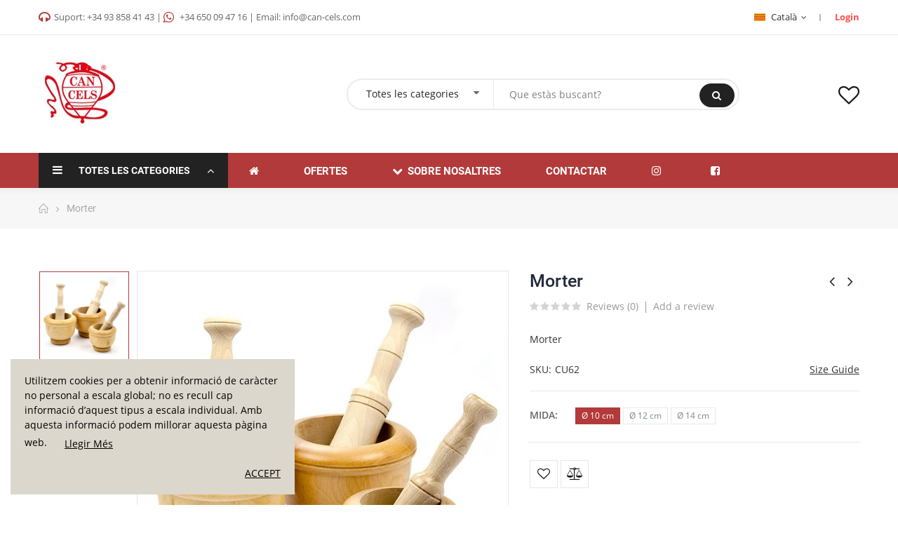

--- FILE ---
content_type: text/html; charset=utf-8
request_url: https://can-cels.com/ca/inici/612-645-morter.html
body_size: 18165
content:
<!doctype html>
<html lang="ca">
    <head>
        
        	
  <meta charset="utf-8">


  <meta http-equiv="x-ua-compatible" content="ie=edge">



	<link rel="canonical" href="https://can-cels.com/ca/inici/612-morter.html">

  <title>Morter</title>
  <meta name="description" content="Morter">
  <meta name="keywords" content="">
      
                  <link rel="alternate" href="https://can-cels.com/es/inici/612-mortero.html" hreflang="es">
                  <link rel="alternate" href="https://can-cels.com/ca/inici/612-morter.html" hreflang="ca-es">
                  <link rel="alternate" href="https://can-cels.com/en/inici/612-mortar.html" hreflang="en-gb">
        



  <meta name="viewport" content="width=device-width, initial-scale=1">



  <link rel="icon" type="image/vnd.microsoft.icon" href="https://can-cels.com/img/favicon.ico?1574784688">
  <link rel="shortcut icon" type="image/x-icon" href="https://can-cels.com/img/favicon.ico?1574784688">


    <link rel="stylesheet" href="https://can-cels.com/themes/dekora/assets/cache/theme-a39c9a100.css" type="text/css" media="all">




  	 


  <script type="text/javascript">
        var opComment = {"productCommentReportSubmitted":"Your report has been submitted and will be considered by a moderator.","productCommentUpdatePostErrorMessage":"Sorry, your review appreciation cannot be sent.","productCommentAbuseReportErrorMessage":"Sorry, your abuse report cannot be sent.","productCommentPostErrorMessage":"Sorry, your review cannot be posted.","commentsListUrl":"https:\/\/can-cels.com\/ca\/module\/productcomments\/ListComments","updateCommentUsefulnessUrl":"https:\/\/can-cels.com\/ca\/module\/productcomments\/UpdateCommentUsefulness","reportCommentUrl":"https:\/\/can-cels.com\/ca\/module\/productcomments\/ReportComment","postCommentUrl":"https:\/\/can-cels.com\/ca\/module\/productcomments\/PostComment","commentPostedMessage":"Your comment has been submitted and will be available once approved by a moderator!"};
        var opCompare = {"url":"\/\/can-cels.com\/ca\/module\/nrtcompare\/comparator","ids":[],"notifications":{"add":"Comparar","remove":"Eliminar per comparar","unit":"article","units":"elements"}};
        var opCountDown = {"notifications":{"days":"Days","hours":"Hrs","minute":"Min","seconds":"Sec"}};
        var opPbder = {"ajax":"\/\/can-cels.com\/ca\/module\/nrtpagebuilder\/ajax"};
        var opPopUp = {"ajax":"\/\/can-cels.com\/ca\/module\/nrtpopupnewsletter\/ajax","time_dl":"1000"};
        var opSearch = {"title":"Productes","notifications":"Cap resultat","sku":"SKU:","imageType":"cart_default"};
        var opThemect = {"footer_fixed":"0","prev":"Prev","next":"Next"};
        var opWishList = {"url":"\/\/can-cels.com\/ca\/module\/nrtwishlist\/view","actions":"\/\/can-cels.com\/ca\/module\/nrtwishlist\/actions","login":"\/\/can-cels.com\/ca\/module\/nrtwishlist\/login","ids":[],"alert":{"add":"Add to Wishlist","view":"Go to Wishlist","unit":"producte","units":"productes"}};
        var prestashop = {"cart":{"products":[],"totals":{"total":{"type":"total","label":"Total","amount":0,"value":"0,00\u00a0\u20ac"},"total_including_tax":{"type":"total","label":"Total (amb impostos)","amount":0,"value":"0,00\u00a0\u20ac"},"total_excluding_tax":{"type":"total","label":"Total (sense impostos)","amount":0,"value":"0,00\u00a0\u20ac"}},"subtotals":{"products":{"type":"products","label":"Subtotal","amount":0,"value":"0,00\u00a0\u20ac"},"discounts":null,"shipping":{"type":"shipping","label":"Lliurament","amount":0,"value":""},"tax":null},"products_count":0,"summary_string":"0 articles","vouchers":{"allowed":0,"added":[]},"discounts":[],"minimalPurchase":0,"minimalPurchaseRequired":""},"currency":{"name":"Euro","iso_code":"EUR","iso_code_num":"978","sign":"\u20ac"},"customer":{"lastname":null,"firstname":null,"email":null,"birthday":null,"newsletter":null,"newsletter_date_add":null,"optin":null,"website":null,"company":null,"siret":null,"ape":null,"is_logged":false,"gender":{"type":null,"name":null},"addresses":[]},"language":{"name":"Catal\u00e0 (Catalan)","iso_code":"ca","locale":"ca-ES","language_code":"ca-es","is_rtl":"0","date_format_lite":"d\/m\/Y","date_format_full":"Y-m-d H:i:s","id":2},"page":{"title":"","canonical":null,"meta":{"title":"Morter","description":"Morter","keywords":"","robots":"index"},"page_name":"product","body_classes":{"lang-ca":true,"lang-rtl":false,"country-ES":true,"currency-EUR":true,"layout-full-width":true,"page-product":true,"tax-display-enabled":true,"product-id-612":true,"product-Morter":true,"product-id-category-2":true,"product-id-manufacturer-0":true,"product-id-supplier-0":true,"product-available-for-order":true},"admin_notifications":[]},"shop":{"name":"CAN CELS","logo":"https:\/\/can-cels.com\/img\/cancelscat-logo-1574784591.jpg","stores_icon":"https:\/\/can-cels.com\/img\/logo_stores.png","favicon":"https:\/\/can-cels.com\/img\/favicon.ico"},"urls":{"base_url":"https:\/\/can-cels.com\/","current_url":"https:\/\/can-cels.com\/ca\/inici\/612-645-morter.html","shop_domain_url":"https:\/\/can-cels.com","img_ps_url":"https:\/\/can-cels.com\/img\/","img_cat_url":"https:\/\/can-cels.com\/img\/c\/","img_lang_url":"https:\/\/can-cels.com\/img\/l\/","img_prod_url":"https:\/\/can-cels.com\/img\/p\/","img_manu_url":"https:\/\/can-cels.com\/img\/m\/","img_sup_url":"https:\/\/can-cels.com\/img\/su\/","img_ship_url":"https:\/\/can-cels.com\/img\/s\/","img_store_url":"https:\/\/can-cels.com\/img\/st\/","img_col_url":"https:\/\/can-cels.com\/img\/co\/","img_url":"https:\/\/can-cels.com\/themes\/dekora\/assets\/img\/","css_url":"https:\/\/can-cels.com\/themes\/dekora\/assets\/css\/","js_url":"https:\/\/can-cels.com\/themes\/dekora\/assets\/js\/","pic_url":"https:\/\/can-cels.com\/upload\/","pages":{"address":"https:\/\/can-cels.com\/ca\/adre\u00e7a","addresses":"https:\/\/can-cels.com\/ca\/adreces","authentication":"https:\/\/can-cels.com\/ca\/inici-sessio","cart":"https:\/\/can-cels.com\/ca\/carro de la compra","category":"https:\/\/can-cels.com\/ca\/index.php?controller=category","cms":"https:\/\/can-cels.com\/ca\/index.php?controller=cms","contact":"https:\/\/can-cels.com\/ca\/contacteu","discount":"https:\/\/can-cels.com\/ca\/descompte","guest_tracking":"https:\/\/can-cels.com\/ca\/seguiment del convidat","history":"https:\/\/can-cels.com\/ca\/historial de comandes","identity":"https:\/\/can-cels.com\/ca\/identitat","index":"https:\/\/can-cels.com\/ca\/","my_account":"https:\/\/can-cels.com\/ca\/el-meu","order_confirmation":"https:\/\/can-cels.com\/ca\/confirmaci\u00f3 de la comanda","order_detail":"https:\/\/can-cels.com\/ca\/index.php?controller=order-detail","order_follow":"https:\/\/can-cels.com\/ca\/seguiment de la comanda","order":"https:\/\/can-cels.com\/ca\/comanda","order_return":"https:\/\/can-cels.com\/ca\/index.php?controller=order-return","order_slip":"https:\/\/can-cels.com\/ca\/escletxa de cr\u00e8dit","pagenotfound":"https:\/\/can-cels.com\/ca\/p\u00e0gina no trobada","password":"https:\/\/can-cels.com\/ca\/recuperaci\u00f3 de contrasenya","pdf_invoice":"https:\/\/can-cels.com\/ca\/index.php?controller=pdf-invoice","pdf_order_return":"https:\/\/can-cels.com\/ca\/index.php?controller=pdf-order-return","pdf_order_slip":"https:\/\/can-cels.com\/ca\/index.php?controller=pdf-order-slip","prices_drop":"https:\/\/can-cels.com\/ca\/preus rebaixats","product":"https:\/\/can-cels.com\/ca\/index.php?controller=product","search":"https:\/\/can-cels.com\/ca\/cercar","sitemap":"https:\/\/can-cels.com\/ca\/mapa del web","stores":"https:\/\/can-cels.com\/ca\/botigues","supplier":"https:\/\/can-cels.com\/ca\/prove\u00efdor","register":"https:\/\/can-cels.com\/ca\/inici-sessio?create_account=1","order_login":"https:\/\/can-cels.com\/ca\/comanda?login=1"},"alternative_langs":{"es":"https:\/\/can-cels.com\/es\/inici\/612-mortero.html","ca-es":"https:\/\/can-cels.com\/ca\/inici\/612-morter.html","en-gb":"https:\/\/can-cels.com\/en\/inici\/612-mortar.html"},"theme_assets":"\/themes\/dekora\/assets\/","actions":{"logout":"https:\/\/can-cels.com\/ca\/?mylogout="},"no_picture_image":{"bySize":{"cart_default":{"url":"https:\/\/can-cels.com\/img\/p\/ca-default-cart_default.jpg","width":125,"height":125},"technology_cart_default":{"url":"https:\/\/can-cels.com\/img\/p\/ca-default-technology_cart_default.jpg","width":125,"height":151},"supper_market_cart_default":{"url":"https:\/\/can-cels.com\/img\/p\/ca-default-supper_market_cart_default.jpg","width":126,"height":160},"technology_small_default":{"url":"https:\/\/can-cels.com\/img\/p\/ca-default-technology_small_default.jpg","width":193,"height":150},"small_default":{"url":"https:\/\/can-cels.com\/img\/p\/ca-default-small_default.jpg","width":190,"height":190},"supper_market_small_default":{"url":"https:\/\/can-cels.com\/img\/p\/ca-default-supper_market_small_default.jpg","width":190,"height":241},"home_default":{"url":"https:\/\/can-cels.com\/img\/p\/ca-default-home_default.jpg","width":300,"height":300},"supper_market_home_default":{"url":"https:\/\/can-cels.com\/img\/p\/ca-default-supper_market_home_default.jpg","width":300,"height":381},"technology_home_default":{"url":"https:\/\/can-cels.com\/img\/p\/ca-default-technology_home_default.jpg","width":370,"height":448},"technology_medium_default":{"url":"https:\/\/can-cels.com\/img\/p\/ca-default-technology_medium_default.jpg","width":530,"height":642},"large_default":{"url":"https:\/\/can-cels.com\/img\/p\/ca-default-large_default.jpg","width":600,"height":600},"medium_default":{"url":"https:\/\/can-cels.com\/img\/p\/ca-default-medium_default.jpg","width":600,"height":600},"supper_market_large_default":{"url":"https:\/\/can-cels.com\/img\/p\/ca-default-supper_market_large_default.jpg","width":800,"height":1016},"supper_market_medium_default":{"url":"https:\/\/can-cels.com\/img\/p\/ca-default-supper_market_medium_default.jpg","width":800,"height":1016},"technology_large_default":{"url":"https:\/\/can-cels.com\/img\/p\/ca-default-technology_large_default.jpg","width":800,"height":1030}},"small":{"url":"https:\/\/can-cels.com\/img\/p\/ca-default-cart_default.jpg","width":125,"height":125},"medium":{"url":"https:\/\/can-cels.com\/img\/p\/ca-default-supper_market_home_default.jpg","width":300,"height":381},"large":{"url":"https:\/\/can-cels.com\/img\/p\/ca-default-technology_large_default.jpg","width":800,"height":1030},"legend":""}},"configuration":{"display_taxes_label":true,"display_prices_tax_incl":true,"is_catalog":true,"show_prices":false,"opt_in":{"partner":false},"quantity_discount":{"type":"discount","label":"Unit discount"},"voucher_enabled":0,"return_enabled":0},"field_required":[],"breadcrumb":{"links":[{"title":"Inici","url":"https:\/\/can-cels.com\/ca\/"},{"title":"Morter","url":"https:\/\/can-cels.com\/ca\/inici\/612-645-morter.html#\/mida-o_10_cm"}],"count":2},"link":{"protocol_link":"https:\/\/","protocol_content":"https:\/\/"},"time":1769184002,"static_token":"e6caa0a8faa0833699a42e9750e5cad7","token":"d1b1c8fca101929d1df74edf3ca3f098","debug":false};
        var psemailsubscription_subscription = "https:\/\/can-cels.com\/ca\/module\/ps_emailsubscription\/subscription";
        var psr_icon_color = "#F19D76";
      </script>



  <script type="text/javascript" src="/modules/custompopup/views/js/jq.js" ></script>



        
  <meta property="og:type" content="product">
  <meta property="og:url" content="https://can-cels.com/ca/inici/612-645-morter.html">
  <meta property="og:title" content="Morter">
  <meta property="og:site_name" content="CAN CELS">
  <meta property="og:description" content="Morter">
  <meta property="og:image" content="https://can-cels.com/916-technology_large_default/morter.jpg">
    
    </head>
    <body id="product" class="lang-ca country-es currency-eur layout-full-width page-product tax-display-enabled product-id-612 product-morter product-id-category-2 product-id-manufacturer-0 product-id-supplier-0 product-available-for-order wide header-desktop-2 header-mobile-1 footer-4 content-type-1 has-sticky menu-sticky menu-sticky-mb">
        
          
        
        <main>
            
                                  
            
                	<div id="header-desktop" class="hidden-md-down">
	<div id="header-top-before">
					



					



	</div>
    <div id="header-top">
        <div class="container container-parent">
			<div class="wrapper-header-top">
				<div class="nav-top-left">
					
											<div id="content-hook-6-1" class="page-builder clearfix">
			 
				<div class="row">
							
																																				
																									<div class="col-xs-12 col-sm-12 col-md-12 col-lg-12 col-xl-12">
		<div id="content-hook-6-2" class="column-inner title-left">
								
    	
					<div class="custom-html">
				<div class="contact-link"><em class="fa fa-headphones"></em>Suport: <a href="tel:(+34)93858 4143">+34 93 858 41 43</a>&nbsp;| <em class="fa fa-whatsapp"></em> <a href="https://wa.me/650094716" target="_blank">+34 650 09 47 16</a> | Email: <a href="mailto:info@can-cels.com">info@can-cels.com</a></div>
			</div>
																								</div>
	</div>		
																														</div>	
			 	
		</div>		
					



				</div>
				<div class="nav-top-center">
					
								



				</div>
				<div class="nav-top-right">
					
								


<div class="language-selector dropdown">
	<div class="dropdown-toggle" data-toggle="dropdown" aria-haspopup="true" role="tabpanel" aria-expanded="false">
		<img src="https://can-cels.com/img/l/2.jpg" alt="" width="16" height="11"/>
		Català
		<i class="fa fa-angle-down"></i>
	</div>
	<div class="dropdown-menu">
					<a href="https://can-cels.com/es/inici/612-mortero.html">
				<img src="https://can-cels.com/img/l/1.jpg" alt="" width="16" height="11" />
				Español
			</a>
					<a href="https://can-cels.com/ca/inici/612-morter.html">
				<img src="https://can-cels.com/img/l/2.jpg" alt="" width="16" height="11" />
				Català
			</a>
					<a href="https://can-cels.com/en/inici/612-mortar.html">
				<img src="https://can-cels.com/img/l/3.jpg" alt="" width="16" height="11" />
				English
			</a>
			</div>
</div><a class="btn-side-bar btn-side-bar-account" href="javascript:void(0)" data-toggle="slide-bar" data-position='right' data-target="#slide-bar-account" data-title-mobile="Account" title="My Account">
	<i class="fa fa-user"></i>
	Login
</a>
				</div>
			</div>
        </div>
    </div>
    <div id="header-middle">
        <div class="container container-parent">
			<div class="wrapper-header-middle">
				<div class="header-middle-left">
					<a href="https://can-cels.com/ca/"> 
													<img class="logo_home img-responsive" src="https://can-cels.com/img/cancelscat-logo-1574784591.jpg" alt="CAN CELS" title="CAN CELS"/>
											</a>
				</div>
				<div class="header-middle-center">
					<div class="search-widget">
	<form class="searchbox show-cat" method="get" action="//can-cels.com/ca/cercar">
		<input type="hidden" name="order" value="product.position.desc" />
						



<div class="search_filter">
	<input name="c" value="0" type="hidden">
	<div class="select-styled js-search-categories">
		<span></span>
		Totes les categories
	</div>
	<div class="select-options">
		<ul class="select-options-wrapper">
			<li data-depth="0" data-value="0" class="select_active">
				<span></span>
				Totes les categories
			</li>
			<li data-depth="0" data-value="2" >
				<span></span>
				Inici
			</li>
			
  <li data-depth="0" data-value="26" ><span></span>Novedades</li><li data-depth="0" data-value="3" ><span></span>Baldufes</li><li data-depth="0" data-value="6" ><span></span>Jocs de taula</li><li data-depth="0" data-value="22" ><span></span>Música</li><li data-depth="0" data-value="17" ><span></span>Primera Infancia</li><li data-depth="0" data-value="19" ><span></span>Joc Simbòlic</li><li data-depth="0" data-value="10" ><span></span>Jocs d'habilitat</li><li data-depth="0" data-value="21" ><span></span>Punteria</li><li data-depth="0" data-value="20" ><span></span>Material Escolar</li><li data-depth="0" data-value="14" ><span></span>Clauers</li><li data-depth="0" data-value="23" ><span></span>Tió</li><li data-depth="0" data-value="12" ><span></span>Estris de cuina</li><li data-depth="0" data-value="13" ><span></span>Labors</li><li data-depth="0" data-value="24" ><span></span>Materials per a la descoberta</li><li data-depth="0" data-value="25" ><span></span>Ofertes</li>
		</ul>
	</div>
</div>
				<input class="search_query" type="text" name="s" value="" placeholder="Que estàs buscant?">
		<button type="submit" class="button-search">
			Buscar
			<span class="search-loading fa fa-circle-o-notch fa-spin"></span>
			<span class="search-loader fa fa-search"></span>
		</button>
		<ul class="search-result"></ul>
	</form>
	</div>
					
								



				</div>
				<div class="header-middle-right">
					
								


<a class="btn-side-bar btn-side-bar-wishlist sb-item" href="//can-cels.com/ca/module/nrtwishlist/view" title="Els meus preferits" data-title-mobile="Els meus preferits"><i class="fa fa-heart"></i><span>Els meus preferits&nbsp;(<span class="js-wishlist-nb">0</span>&nbsp;<span class="js-wishlist-unit">productes</span>)</span></a>
				</div>
			</div>
        </div>
    </div>
    <div id="header-bottom">
        <div class="container container-parent">
			<div class="wrapper-header-bottom">
					<div id="vertical_menu">
	<div class="v-title title_font">
		<i class="fa fa-bars"></i>
		Totes les categories
		<span class="fa fa-angle-up"></span>
	</div>
	<ul class="nrt_mega_menu element_ul_depth_0">
										<li id="nrt_mega_6" class="element_li_depth_0 submenu_position_0 is_parent" >
				<a id="style_element_a_6" href="https://can-cels.com/ca/2-inici" class="element_a_depth_0 is_parent" title="Inici"><span class="title_font">Tots els productes</span><span class="triangle"></span></a>
									
		<ul id="nrt_mega_multi_level_6" class="menu_sub nrtmenu_multi_level" style="width: 100%">
				</ul>
								</li>
											<li id="nrt_mega_48" class="element_li_depth_0 submenu_position_0" >
				<a id="style_element_a_48" href="https://can-cels.com/ca/25-ofertes" class="element_a_depth_0" title="Ofertes"><span class="title_font">Ofertes</span></a>
							</li>
											<li id="nrt_mega_10" class="element_li_depth_0 submenu_position_0" >
				<a id="style_element_a_10" href="https://can-cels.com/ca/3-baldufes" class="element_a_depth_0" title="Baldufes"><span class="title_font">Baldufes</span></a>
							</li>
											<li id="nrt_mega_11" class="element_li_depth_0 submenu_position_0" >
				<a id="style_element_a_11" href="https://can-cels.com/ca/6-jocs-de-taula" class="element_a_depth_0" title="Jocs de taula"><span class="title_font">Jocs de taula</span></a>
							</li>
											<li id="nrt_mega_24" class="element_li_depth_0 submenu_position_0" >
				<a id="style_element_a_24" href="https://can-cels.com/ca/17-primera-infancia" class="element_a_depth_0" title="Primera Infancia"><span class="title_font">Primera Infància</span></a>
							</li>
											<li id="nrt_mega_12" class="element_li_depth_0 submenu_position_0" >
				<a id="style_element_a_12" href="https://can-cels.com/ca/19-joc-simbolic" class="element_a_depth_0" title="Joc Simbòlic"><span class="title_font">Joc Simbòlic</span></a>
							</li>
											<li id="nrt_mega_20" class="element_li_depth_0 submenu_position_0" >
				<a id="style_element_a_20" href="https://can-cels.com/ca/10-jocs-d-habilitat" class="element_a_depth_0" title="Jocs d&#039;habilitat"><span class="title_font">Jocs d&#039;habilitat</span></a>
							</li>
											<li id="nrt_mega_30" class="element_li_depth_0 submenu_position_0" >
				<a id="style_element_a_30" href="https://can-cels.com/ca/21-punteria" class="element_a_depth_0" title="Punteria"><span class="title_font">Punteria</span></a>
							</li>
											<li id="nrt_mega_29" class="element_li_depth_0 submenu_position_0" >
				<a id="style_element_a_29" href="https://can-cels.com/ca/22-musica" class="element_a_depth_0" title="Música"><span class="title_font">Música</span></a>
							</li>
											<li id="nrt_mega_28" class="element_li_depth_0 submenu_position_0" >
				<a id="style_element_a_28" href="https://can-cels.com/ca/20-material-escolar" class="element_a_depth_0" title="Material Escolar"><span class="title_font">Material Escolar</span></a>
							</li>
											<li id="nrt_mega_26" class="element_li_depth_0 submenu_position_0" >
				<a id="style_element_a_26" href="https://can-cels.com/ca/14-clauers" class="element_a_depth_0" title="Clauers"><span class="title_font">Clauers</span></a>
							</li>
											<li id="nrt_mega_22" class="element_li_depth_0 submenu_position_0" >
				<a id="style_element_a_22" href="https://can-cels.com/ca/12-estris-de-cuina" class="element_a_depth_0" title="Estris de cuina"><span class="title_font">Estris de cuina</span></a>
							</li>
											<li id="nrt_mega_23" class="element_li_depth_0 submenu_position_0" >
				<a id="style_element_a_23" href="https://can-cels.com/ca/13-labors" class="element_a_depth_0" title="Labors"><span class="title_font">Labors</span></a>
							</li>
								</ul>
</div>
					<nav id="horizontal_menu">
			
<ul class="nrt_mega_menu element_ul_depth_0">
					<li id="nrt_mega_1" class="element_li_depth_0 submenu_position_0">
			<a id="style_element_a_1" href="https://can-cels.com/ca/" class="element_a_depth_0 ma_icon" title=""><i class="icon-home fa fa-home"></i></a>
					</li>
					<li id="nrt_mega_47" class="element_li_depth_0 submenu_position_0">
			<a id="style_element_a_47" href="https://can-cels.com/ca/25-ofertes" class="element_a_depth_0" title="Ofertes"><span class="title_font">Ofertes</span></a>
					</li>
					<li id="nrt_mega_2" class="element_li_depth_0 submenu_position_0 is_parent">
			<a id="style_element_a_2" href="javascript:void(0)" class="element_a_depth_0 is_parent" title="Sobre nosaltres"><i class="fa fa-chevron-down"></i><span class="title_font">Sobre nosaltres</span><span class="triangle"></span></a>
							
	<div class="menu_sub style_wide" style="width: 100%">
		<div class="row m_column_row">
																			<div id="nrt_mega_column_1" class="col-md-4">
																				<div id="nrt_mega_block_3" class="style_content">
							<h6>Benvigut a Can Cels</h6>
<p>Amb més de 50 anys d´experiència hem aconseguit combinar en els processos de fabricació dels nostres articles l´artesania tradicional de la torneria amb la tecnologia actual.</p>
<ul>
<li>Torneria mecànica de fusta</li>
<li>Botiga online</li>
</ul>
<p></p>
<p><a class="btn btn-primary" title="Veure tots els productes" href="https://can-cels.com/2-inici" target="_blank">Veure tots els productes</a></p>
						</div>
												</div>
																				<div id="nrt_mega_column_2" class="col-md-4">
																				<div id="nrt_mega_block_4" class="style_content">
							<p><a href="#" title="AxonVip theme" rel="nofollow"><img class="img-responsive" src="/img/cms/botons-menu-07.jpg" width="370" height="122" /></a></p>
<p>Disposem d'estoc permanent de tots els articles i per això garantim l´entrega dels nostres productes a curt termini.</p>
						</div>
												</div>
																				<div id="nrt_mega_column_3" class="col-md-4">
																				<div id="nrt_mega_block_5" class="style_content">
							<p><a href="#" title="AxonVip theme" rel="nofollow"><img class="img-responsive" src="/img/cms/botons-menu-08.jpg" width="370" height="122" /></a></p>
<p>La nostra filosofia és oferir la millor qualitat al millor preu i el nostre principal objectiu és aconseguir la plena satisfacció dels nostres clients .</p>
						</div>
												</div>
							</div>
	</div>
						</li>
					<li id="nrt_mega_39" class="element_li_depth_0 submenu_position_0">
			<a id="style_element_a_39" href="https://can-cels.com/ca/contacteu" class="element_a_depth_0" title="Contact us"><span class="title_font">Contactar</span></a>
					</li>
					<li id="nrt_mega_31" class="element_li_depth_0 submenu_position_0">
			<a id="style_element_a_31" href="https://www.instagram.com/can_cels/" class="element_a_depth_0" title=" "><i class="fa fa-instagram"></i><span class="title_font"> </span></a>
					</li>
					<li id="nrt_mega_43" class="element_li_depth_0 submenu_position_0">
			<a id="style_element_a_43" href="https://www.facebook.com/cancelstorneria/" class="element_a_depth_0" title=" "><i class="fa fa-facebook-square"></i><span class="title_font"> </span></a>
					</li>
	</ul>	</nav>

				<div class="sticky-right">
					<a class="btn-side-bar btn-side-bar-search search-widget"  href="javascript:void(0)" data-toggle="search-box" data-title-mobile="Buscar">
	<span class="search-c-v hidden">
					<span class="search-categories js-search-categories">
				Totes les categories
			</span>
				<span class="search-value">
							Que estàs buscant?
					</span>
	</span>
	<span class="btn-search">
		<i class="fa fa-search"></i>
		<span class="search-txt">Buscar</span>
	</span>
</a>
<a class="btn-side-bar btn-side-bar-account" href="javascript:void(0)" data-toggle="slide-bar" data-position='right' data-target="#slide-bar-account" data-title-mobile="Account" title="My Account">
	<i class="fa fa-user"></i>
	Login
</a><a class="btn-side-bar btn-side-bar-wishlist sb-item" href="//can-cels.com/ca/module/nrtwishlist/view" title="Els meus preferits" data-title-mobile="Els meus preferits"><i class="fa fa-heart"></i><span>Els meus preferits&nbsp;(<span class="js-wishlist-nb">0</span>&nbsp;<span class="js-wishlist-unit">productes</span>)</span></a>
				</div>
			</div>	
        </div>
    </div>
	
</div>
	<div id="header-mobile" class="hidden-lg-up">	<div id="nav-mobile">
		<div id="nav-mobile-content">
			<a class="btn-side-bar btn-side-bar-menu" href="javascript:void(0)" data-toggle="slide-bar" data-position="left" data-target="#slide-bar-megamenu" data-title-mobile="Menú">
	<i class="fa fa-bars"></i>
	Categories
</a><a class="btn-side-bar btn-side-bar-search search-widget"  href="javascript:void(0)" data-toggle="search-box" data-title-mobile="Buscar">
	<span class="search-c-v hidden">
					<span class="search-categories js-search-categories">
				Totes les categories
			</span>
				<span class="search-value">
							Que estàs buscant?
					</span>
	</span>
	<span class="btn-search">
		<i class="fa fa-search"></i>
		<span class="search-txt">Buscar</span>
	</span>
</a>
<a class="btn-side-bar btn-side-bar-account" href="javascript:void(0)" data-toggle="slide-bar" data-position='right' data-target="#slide-bar-account" data-title-mobile="Account" title="My Account">
	<i class="fa fa-user"></i>
	Login
</a><a class="btn-side-bar btn-side-bar-wishlist sb-item" href="//can-cels.com/ca/module/nrtwishlist/view" title="Els meus preferits" data-title-mobile="Els meus preferits"><i class="fa fa-heart"></i><span>Els meus preferits&nbsp;(<span class="js-wishlist-nb">0</span>&nbsp;<span class="js-wishlist-unit">productes</span>)</span></a><a class="btn-side-bar btn-side-bar-compare" href="//can-cels.com/ca/module/nrtcompare/comparator" title="Comparar" data-title-mobile="Comparar">
	<i class="fa fa-balance-scale"></i>
	<span>Comparar 
		(<span class="js-compare-nb">0</span><span class="js-compare-unit"> elements</span>)
	</span>
</a>


			<a class="btn-side-bar btn-side-bar-maps" href="https://can-cels.com/ca/contacteu" title="Mapes" data-title-mobile="Maps">
				<i class="fa fa-map-marker"></i>
				Mapes
			</a> 
		</div>
	</div>
</div><div id="header-mobile-logo" class="hidden-lg-up text-center">
	<a href="https://can-cels.com/ca/"> 
					<img class="logo_home img-responsive" src="https://can-cels.com/img/cancelscat-logo-1574784591.jpg" alt="CAN CELS"/>
			</a>
</div>
            
			
					 
<nav id="breadcrumb">
	<div class="container container-parent title_font">
		<ol itemscope itemtype="http://schema.org/BreadcrumbList">
												<li itemprop="itemListElement" itemscope itemtype="http://schema.org/ListItem">
						<a itemprop="item" href="https://can-cels.com/ca/">
							<span itemprop="name">
								Inici
							</span>
						</a>
						<meta itemprop="position" content="1">
					</li>
																<li itemprop="itemListElement" itemscope itemtype="http://schema.org/ListItem">
						<a itemprop="item" href="https://can-cels.com/ca/inici/612-645-morter.html#/mida-o_10_cm">
							<span itemprop="name">
								Morter
							</span>
						</a>
						<meta itemprop="position" content="2">
					</li>
									</ol>
	</div>
</nav>			
			
            
                
<div id="notifications">
	<div class="container container-parent">
																	</div>
</div>
            
            
	<div id="wrapper">
		
		<div class="container container-parent">
			
			<section id="main" class="product-layout-9 product-container" itemscope itemtype="https://schema.org/Product">
				<meta itemprop="url" content="https://can-cels.com/ca/inici/612-645-morter.html#/41-mida-o_10_cm">
				<div class="row">
					<div id="content-wrapper" class="col-xs-12">
						<div id="main-content">
							<div class="row row-product">
								<div class="col-xs-12 col-lg-7 col-product-image">
									
												
											<div class="js-wrapper-scroll-vertical no_grid">	
												
														 

		 
	 
<div class="images-container">
	
	<meta itemprop="image" content="https://can-cels.com/916-large_default/morter.jpg">
	<div class="product-cover">
		
	<ul class="label-flags">
	  	</ul>
		<div class="js-scroll-large-images row">
			<div class="item-image item-image-0 col-xs-12 col-sm-6">
				<div class="box-item-image">
					<div class="img-placeholder large_default">
						<div class="easyzoom easyzoom-product">
							<a href="https://can-cels.com/916-large_default/morter.jpg"></a>
						</div>
																									<img
							class="img-loader lazy-load" 
							data-src="https://can-cels.com/916-large_default/morter.jpg"
							src="https://can-cels.com/modules/nrtthemecustomizer/views/img/placeholder.jpg" 
							alt="Morter"
							title="Morter" 
							width="600"
							height="600"
						>
					</div>
					<a class="layer" href="https://can-cels.com/916-large_default/morter.jpg">
						<i class="fto fto-plus zoom-in"></i>
					</a>
				</div>
			</div>
															</div>
	</div>
	
	
	<div class="box_thumb images-1">
		<div class="product-images js-scroll-small-images">
			<div class="item-image item-image-0">
				<div class="box-item-image">
					<div class="img-placeholder large_default">
												<img
							class="img-loader lazy-load" 
							data-src="https://can-cels.com/916-large_default/morter.jpg"
							src="https://can-cels.com/modules/nrtthemecustomizer/views/img/placeholder.jpg" 
							alt="Morter"
							title="Morter" 
							width="600"
							height="600"
						>
					</div>
				</div>
			</div>
															</div>
	</div>
	
	
</div>												
											</div>
										
									
								</div>
								<div class="col-xs-12 col-lg-5 col-product-info">
									<div class="content-product-detail">
										
											
											<div class="wrapper-name-detail">
												<h1 class="name_detail" itemprop="name">
													Morter
												</h1>
												
		

<div class="link-products-nav">
            <a class="product-nav-left" href="https://can-cels.com/ca/inici/611-trencanous-maca.html" title="Previous product">
            <i class="fto fto-angle-left"></i>
			<div class="content-product-nav">
				<div class="img-placeholder cart_default">
										<img
						class="img-loader lazy-load" 
						data-src="https://can-cels.com/909-cart_default/trencanous-maca.jpg"
						src="https://can-cels.com/modules/nrtthemecustomizer/views/img/placeholder.jpg" 
						alt="Morter"
						title="Morter" 
						width="125"
						height="125"
					>
				</div>
				<span class="name-product-nav">Trencanous Maça</span>
			</div>
        </a>
                <a class="product-nav-left-right" href="https://can-cels.com/ca/inici/613-648-cullera-xocolatera.html#/257-mida-29_cm" title="Next product">
            <i class="fto fto-angle-right"></i>
			<div class="content-product-nav">
				<div class="img-placeholder cart_default">
										<img
						class="img-loader lazy-load" 
						data-src="https://can-cels.com/906-cart_default/cullera-xocolatera.jpg"
						src="https://can-cels.com/modules/nrtthemecustomizer/views/img/placeholder.jpg" 
						alt="Morter"
						title="Morter" 
						width="125"
						height="125"
					>
				</div>
				<span class="name-product-nav">Cullera Xocolatera</span>
			</div>
        </a>
    </div>
  
											</div>
											
										

											 
<div id="product_comments_block_extra">
	<div class="comments_note">
		<div class="star_content">
									<div class="star"></div>
												<div class="star"></div>
												<div class="star"></div>
												<div class="star"></div>
												<div class="star"></div>
							</div>
	</div>
	<div class="comments_advices">
		<a href="javascript:void(0)" class="goto-product-comment-tab">
        	Reviews (<span>0</span>)
        </a>
		<a class="open-comment-form" href="javascript:void(0)">Add a review</a>
	</div>
</div>


										
											<div class="product-prices">
	
</div>										 

										
											<div id="product-description-short-612" class="product-description-short-detail" itemprop="description">
												<p>Morter</p>
											</div>
										

																					<div class="sizechart-show" data-toggle="modal" data-target="#moda_sizechart">
												Size Guide
											</div>
										
										
											<div class="js-product-images-modal">
	<div class="label-small">
		<span class="control-label">SKU</span>
		<div class="reference-detail">
							CU62
					</div>
	</div>
</div>
										 

										<div class="product-information">
																						<div class="product-actions"> 
												
													<form action="https://can-cels.com/ca/carro de la compra" method="post" id="add-to-cart-or-refresh">
														<input type="hidden" name="token" value="e6caa0a8faa0833699a42e9750e5cad7">
														<input type="hidden" name="id_product" value="612" id="product_page_product_id">
														<input type="hidden" name="id_customization" value="0" id="product_customization_id">

														
															<div class="product-variants">
    	        <div class="product-variants-item type_radio">
          <span class="control-label">Mida</span>
                      <ul id="group_6">
                              <li class="input-container">
                  <input class="input-radio" type="radio" data-product-attribute="6" name="group[6]" value="41" title="Ø 10 cm"  checked="checked">
                  <span class="radio-label">Ø 10 cm</span>
                </li>
                              <li class="input-container">
                  <input class="input-radio" type="radio" data-product-attribute="6" name="group[6]" value="42" title="Ø 12 cm" >
                  <span class="radio-label">Ø 12 cm</span>
                </li>
                              <li class="input-container">
                  <input class="input-radio" type="radio" data-product-attribute="6" name="group[6]" value="100" title="Ø 14 cm" >
                  <span class="radio-label">Ø 14 cm</span>
                </li>
                          </ul>
                  </div>
      </div>
														

														
																													

														
															<div class="product-discounts">
  </div>
														

														
															<div class="product-add-to-cart">
  	    
      <div class="product-quantity">
		  
		  
		
			<div class="product-additional-info">
    <a class="button-action button-wishlist js-wishlist" href="javascript:void(0)" data-id-product="612" data-id-product-attribute="645" title="Add to Wishlist"><i class="fa fa-heart-o"></i></a>
        <a 	href="javascript:void(0)" 
        class="button-action js-compare"  
        data-id-product="612"
        data-id-product-attribute="645"
        data-url="//can-cels.com/ca/module/nrtcompare/actions"
        title="Afegir a comparar">
        <i class="fa fa-balance-scale"></i>
    </a>
 
</div>		
      </div>
    
</div>

														

														
													</form>              
												
											</div>	
											

  	<div class="social-sharing">
	  <span>Compartir</span>	
      <ul>
                  <li class="facebook">
              <a href="https://www.facebook.com/sharer.php?u=https%3A%2F%2Fcan-cels.com%2Fca%2Finici%2F612-morter.html" title="Compartir" target="_blank">
                Compartir
              </a>
          </li>
                  <li class="twitter">
              <a href="https://twitter.com/intent/tweet?text=Morter https%3A%2F%2Fcan-cels.com%2Fca%2Finici%2F612-morter.html" title="Tuit" target="_blank">
                Tuit
              </a>
          </li>
                  <li class="pinterest">
              <a href="https://www.pinterest.com/pin/create/button/?media=https%3A%2F%2Fcan-cels.com%2F916%2Fmorter.jpg&amp;url=https%3A%2F%2Fcan-cels.com%2Fca%2Finici%2F612-morter.html" title="Pinterest" target="_blank">
                Pinterest
              </a>
          </li>
              </ul>
	</div>
  


											<div class="addthis_inline_share_toolbox" data-title="Share"></div>
<script type="text/javascript" src="//s7.addthis.com/js/300/addthis_widget.js#pubid=ra-5aceeaa82260d824"></script>
<script type='text/javascript'>
	var addthis_product='mag-sp-2.1.0';
	addthis.layers({
		'theme' : 'transparent'
		,'share' : {
			'position' : 'right',
			'numPreferredServices' : 4
		}
		,'follow' : {
			'services' : [
			]
		}
	});
</script>

											
										</div>
									</div>
								</div>
							</div>
							
								
							
															<div id="wrapper-tab-product" class="tabs product-horizontal-tabs clearfix">
	<div class="box-nav-tab">	
		<div class="dropdown-toggle-nav-tab hidden-lg-up">
							Descripció
					</div> 
		<ul class="nav nav-tabs dropdown-menu-nav-tab" role="tablist">
							<li class="nav-item">
					<a
						class="nav-link active"
						data-toggle="tab"
						href="#description"
						role="tab"
						aria-controls="description"
						 aria-selected="true">Descripció</a>
				</li>
						<li class="nav-item">
				<a
					class="nav-link"
					data-toggle="tab"
					href="#product-details-tab-content"
					role="tab"
					aria-controls="product-details"
					>Detall del producte</a>
			</li>
										<li class="nav-item">
					<a
						class="nav-link"
						data-toggle="tab"
						href="#extra-0"
						role="tab"
						 data-is-review="1"						aria-controls="extra-0">Reviews(0)</a>
				</li>
					</ul>
	</div>  
	<div class="tab-content" id="tab-content">
		<div class="tab-pane  active" id="description" role="tabpanel">
			
				<div class="product-description">
					<p>CU62 MORTER 10 cm Ø<br />CU63 MORTER 12 cm Ø<br />CU64 MORTER 14 cm Ø</p>
<div id="gtx-trans">
<div class="gtx-trans-icon"></div>
</div>
				</div>
							



			
		</div>
		
			<div class="tab-pane " id="product-details-tab-content" role="tabpanel">
				<div id="product-details" data-product="{&quot;id_shop_default&quot;:&quot;1&quot;,&quot;id_manufacturer&quot;:&quot;0&quot;,&quot;id_supplier&quot;:&quot;0&quot;,&quot;reference&quot;:&quot;CU62&quot;,&quot;is_virtual&quot;:&quot;0&quot;,&quot;delivery_in_stock&quot;:&quot;&quot;,&quot;delivery_out_stock&quot;:&quot;&quot;,&quot;id_category_default&quot;:&quot;2&quot;,&quot;on_sale&quot;:&quot;0&quot;,&quot;online_only&quot;:&quot;0&quot;,&quot;ecotax&quot;:0,&quot;minimal_quantity&quot;:&quot;1&quot;,&quot;low_stock_threshold&quot;:null,&quot;low_stock_alert&quot;:&quot;0&quot;,&quot;price&quot;:&quot;3,10\u00a0\u20ac&quot;,&quot;unity&quot;:&quot;&quot;,&quot;unit_price_ratio&quot;:&quot;0.000000&quot;,&quot;additional_shipping_cost&quot;:&quot;0.000000&quot;,&quot;customizable&quot;:&quot;0&quot;,&quot;text_fields&quot;:&quot;0&quot;,&quot;uploadable_files&quot;:&quot;0&quot;,&quot;redirect_type&quot;:&quot;301-category&quot;,&quot;id_type_redirected&quot;:&quot;0&quot;,&quot;available_for_order&quot;:&quot;1&quot;,&quot;available_date&quot;:null,&quot;show_condition&quot;:&quot;0&quot;,&quot;condition&quot;:&quot;new&quot;,&quot;show_price&quot;:&quot;1&quot;,&quot;indexed&quot;:&quot;1&quot;,&quot;visibility&quot;:&quot;both&quot;,&quot;cache_default_attribute&quot;:&quot;645&quot;,&quot;advanced_stock_management&quot;:&quot;0&quot;,&quot;date_add&quot;:&quot;2021-12-01 12:02:03&quot;,&quot;date_upd&quot;:&quot;2024-09-01 17:06:59&quot;,&quot;pack_stock_type&quot;:&quot;0&quot;,&quot;meta_description&quot;:&quot;&quot;,&quot;meta_keywords&quot;:&quot;&quot;,&quot;meta_title&quot;:&quot;&quot;,&quot;link_rewrite&quot;:&quot;morter&quot;,&quot;name&quot;:&quot;Morter&quot;,&quot;description&quot;:&quot;&lt;p&gt;CU62\u00a0MORTER 10 cm \u00d8&lt;br \/&gt;CU63 MORTER 12 cm \u00d8&lt;br \/&gt;CU64 MORTER 14 cm \u00d8&lt;\/p&gt;\n&lt;div id=\&quot;gtx-trans\&quot;&gt;\n&lt;div class=\&quot;gtx-trans-icon\&quot;&gt;&lt;\/div&gt;\n&lt;\/div&gt;&quot;,&quot;description_short&quot;:&quot;&lt;p&gt;Morter&lt;\/p&gt;&quot;,&quot;available_now&quot;:&quot;&quot;,&quot;available_later&quot;:&quot;&quot;,&quot;id&quot;:612,&quot;id_product&quot;:612,&quot;out_of_stock&quot;:0,&quot;new&quot;:0,&quot;id_product_attribute&quot;:645,&quot;quantity_wanted&quot;:1,&quot;extraContent&quot;:[{&quot;title&quot;:&quot;Reviews(0)&quot;,&quot;content&quot;:&quot;\t \n&lt;div id=\&quot;product-comment-tab\&quot;&gt;\n\t&lt;div id=\&quot;product_comments_block_tab\&quot;&gt;\n\t\t\t\t\t&lt;p class=\&quot;align_center no_comment\&quot;&gt;\n\t\t\t\tNo customer reviews for the moment.\n\t\t\t&lt;\/p&gt;\n\t\t\t\t\n\t\t\t\t\t&lt;div id=\&quot;new_comment_form\&quot;&gt;\n\t\t\t\t&lt;p class=\&quot;alert alert-warning\&quot;&gt;\n\t\t\t\t\tYou need to be &lt;a href=\&quot;javascript:void(0)\&quot; data-toggle=\&quot;slide-bar\&quot; data-position=\&quot;right\&quot; data-target=\&quot;#slide-bar-account\&quot;&gt;&lt;b&gt;logged in&lt;\/b&gt;&lt;\/a&gt; or &lt;a href=\&quot;https:\/\/can-cels.com\/ca\/inici-sessio?create_account=1\&quot;&gt;&lt;b&gt;create an account&lt;\/b&gt;&lt;\/a&gt; to give your appreciation of a review.\n\t\t\t\t&lt;\/p&gt;\n\t\t\t&lt;\/div&gt;\n\t\t\t\n\t\t\n\t&lt;\/div&gt;\n&lt;\/div&gt;\n\n&quot;,&quot;attr&quot;:{&quot;id&quot;:&quot;&quot;,&quot;class&quot;:&quot;&quot;,&quot;data-is-review&quot;:true},&quot;moduleName&quot;:&quot;productcomments&quot;}],&quot;allow_oosp&quot;:true,&quot;category&quot;:&quot;inici&quot;,&quot;category_name&quot;:&quot;Inici&quot;,&quot;link&quot;:&quot;https:\/\/can-cels.com\/ca\/inici\/612-morter.html&quot;,&quot;attribute_price&quot;:2.5600000000000001,&quot;price_tax_exc&quot;:2.5600000000000001,&quot;price_without_reduction&quot;:3.0975999999999999,&quot;reduction&quot;:0,&quot;specific_prices&quot;:[],&quot;quantity&quot;:889,&quot;quantity_all_versions&quot;:2853,&quot;id_image&quot;:&quot;ca-default&quot;,&quot;features&quot;:[],&quot;attachments&quot;:[],&quot;virtual&quot;:0,&quot;pack&quot;:0,&quot;packItems&quot;:[],&quot;nopackprice&quot;:0,&quot;customization_required&quot;:false,&quot;attributes&quot;:{&quot;6&quot;:{&quot;id_attribute&quot;:&quot;41&quot;,&quot;id_attribute_group&quot;:&quot;6&quot;,&quot;name&quot;:&quot;\u00d8 10 cm&quot;,&quot;group&quot;:&quot;Mida&quot;,&quot;reference&quot;:&quot;CU62&quot;,&quot;ean13&quot;:&quot;&quot;,&quot;isbn&quot;:&quot;&quot;,&quot;upc&quot;:&quot;&quot;,&quot;mpn&quot;:&quot;&quot;}},&quot;rate&quot;:21,&quot;tax_name&quot;:&quot;IVA ES 21%&quot;,&quot;ecotax_rate&quot;:0,&quot;unit_price&quot;:&quot;&quot;,&quot;customizations&quot;:{&quot;fields&quot;:[]},&quot;id_customization&quot;:0,&quot;is_customizable&quot;:false,&quot;show_quantities&quot;:false,&quot;quantity_label&quot;:&quot;Elements&quot;,&quot;quantity_discounts&quot;:[],&quot;customer_group_discount&quot;:0,&quot;images&quot;:[{&quot;bySize&quot;:{&quot;cart_default&quot;:{&quot;url&quot;:&quot;https:\/\/can-cels.com\/916-cart_default\/morter.jpg&quot;,&quot;width&quot;:125,&quot;height&quot;:125},&quot;technology_cart_default&quot;:{&quot;url&quot;:&quot;https:\/\/can-cels.com\/916-technology_cart_default\/morter.jpg&quot;,&quot;width&quot;:125,&quot;height&quot;:151},&quot;supper_market_cart_default&quot;:{&quot;url&quot;:&quot;https:\/\/can-cels.com\/916-supper_market_cart_default\/morter.jpg&quot;,&quot;width&quot;:126,&quot;height&quot;:160},&quot;technology_small_default&quot;:{&quot;url&quot;:&quot;https:\/\/can-cels.com\/916-technology_small_default\/morter.jpg&quot;,&quot;width&quot;:193,&quot;height&quot;:150},&quot;small_default&quot;:{&quot;url&quot;:&quot;https:\/\/can-cels.com\/916-small_default\/morter.jpg&quot;,&quot;width&quot;:190,&quot;height&quot;:190},&quot;supper_market_small_default&quot;:{&quot;url&quot;:&quot;https:\/\/can-cels.com\/916-supper_market_small_default\/morter.jpg&quot;,&quot;width&quot;:190,&quot;height&quot;:241},&quot;home_default&quot;:{&quot;url&quot;:&quot;https:\/\/can-cels.com\/916-home_default\/morter.jpg&quot;,&quot;width&quot;:300,&quot;height&quot;:300},&quot;supper_market_home_default&quot;:{&quot;url&quot;:&quot;https:\/\/can-cels.com\/916-supper_market_home_default\/morter.jpg&quot;,&quot;width&quot;:300,&quot;height&quot;:381},&quot;technology_home_default&quot;:{&quot;url&quot;:&quot;https:\/\/can-cels.com\/916-technology_home_default\/morter.jpg&quot;,&quot;width&quot;:370,&quot;height&quot;:448},&quot;technology_medium_default&quot;:{&quot;url&quot;:&quot;https:\/\/can-cels.com\/916-technology_medium_default\/morter.jpg&quot;,&quot;width&quot;:530,&quot;height&quot;:642},&quot;large_default&quot;:{&quot;url&quot;:&quot;https:\/\/can-cels.com\/916-large_default\/morter.jpg&quot;,&quot;width&quot;:600,&quot;height&quot;:600},&quot;medium_default&quot;:{&quot;url&quot;:&quot;https:\/\/can-cels.com\/916-medium_default\/morter.jpg&quot;,&quot;width&quot;:600,&quot;height&quot;:600},&quot;supper_market_large_default&quot;:{&quot;url&quot;:&quot;https:\/\/can-cels.com\/916-supper_market_large_default\/morter.jpg&quot;,&quot;width&quot;:800,&quot;height&quot;:1016},&quot;supper_market_medium_default&quot;:{&quot;url&quot;:&quot;https:\/\/can-cels.com\/916-supper_market_medium_default\/morter.jpg&quot;,&quot;width&quot;:800,&quot;height&quot;:1016},&quot;technology_large_default&quot;:{&quot;url&quot;:&quot;https:\/\/can-cels.com\/916-technology_large_default\/morter.jpg&quot;,&quot;width&quot;:800,&quot;height&quot;:1030}},&quot;small&quot;:{&quot;url&quot;:&quot;https:\/\/can-cels.com\/916-cart_default\/morter.jpg&quot;,&quot;width&quot;:125,&quot;height&quot;:125},&quot;medium&quot;:{&quot;url&quot;:&quot;https:\/\/can-cels.com\/916-supper_market_home_default\/morter.jpg&quot;,&quot;width&quot;:300,&quot;height&quot;:381},&quot;large&quot;:{&quot;url&quot;:&quot;https:\/\/can-cels.com\/916-technology_large_default\/morter.jpg&quot;,&quot;width&quot;:800,&quot;height&quot;:1030},&quot;legend&quot;:&quot;&quot;,&quot;id_image&quot;:&quot;916&quot;,&quot;cover&quot;:&quot;1&quot;,&quot;position&quot;:&quot;1&quot;,&quot;associatedVariants&quot;:[]}],&quot;cover&quot;:{&quot;bySize&quot;:{&quot;cart_default&quot;:{&quot;url&quot;:&quot;https:\/\/can-cels.com\/916-cart_default\/morter.jpg&quot;,&quot;width&quot;:125,&quot;height&quot;:125},&quot;technology_cart_default&quot;:{&quot;url&quot;:&quot;https:\/\/can-cels.com\/916-technology_cart_default\/morter.jpg&quot;,&quot;width&quot;:125,&quot;height&quot;:151},&quot;supper_market_cart_default&quot;:{&quot;url&quot;:&quot;https:\/\/can-cels.com\/916-supper_market_cart_default\/morter.jpg&quot;,&quot;width&quot;:126,&quot;height&quot;:160},&quot;technology_small_default&quot;:{&quot;url&quot;:&quot;https:\/\/can-cels.com\/916-technology_small_default\/morter.jpg&quot;,&quot;width&quot;:193,&quot;height&quot;:150},&quot;small_default&quot;:{&quot;url&quot;:&quot;https:\/\/can-cels.com\/916-small_default\/morter.jpg&quot;,&quot;width&quot;:190,&quot;height&quot;:190},&quot;supper_market_small_default&quot;:{&quot;url&quot;:&quot;https:\/\/can-cels.com\/916-supper_market_small_default\/morter.jpg&quot;,&quot;width&quot;:190,&quot;height&quot;:241},&quot;home_default&quot;:{&quot;url&quot;:&quot;https:\/\/can-cels.com\/916-home_default\/morter.jpg&quot;,&quot;width&quot;:300,&quot;height&quot;:300},&quot;supper_market_home_default&quot;:{&quot;url&quot;:&quot;https:\/\/can-cels.com\/916-supper_market_home_default\/morter.jpg&quot;,&quot;width&quot;:300,&quot;height&quot;:381},&quot;technology_home_default&quot;:{&quot;url&quot;:&quot;https:\/\/can-cels.com\/916-technology_home_default\/morter.jpg&quot;,&quot;width&quot;:370,&quot;height&quot;:448},&quot;technology_medium_default&quot;:{&quot;url&quot;:&quot;https:\/\/can-cels.com\/916-technology_medium_default\/morter.jpg&quot;,&quot;width&quot;:530,&quot;height&quot;:642},&quot;large_default&quot;:{&quot;url&quot;:&quot;https:\/\/can-cels.com\/916-large_default\/morter.jpg&quot;,&quot;width&quot;:600,&quot;height&quot;:600},&quot;medium_default&quot;:{&quot;url&quot;:&quot;https:\/\/can-cels.com\/916-medium_default\/morter.jpg&quot;,&quot;width&quot;:600,&quot;height&quot;:600},&quot;supper_market_large_default&quot;:{&quot;url&quot;:&quot;https:\/\/can-cels.com\/916-supper_market_large_default\/morter.jpg&quot;,&quot;width&quot;:800,&quot;height&quot;:1016},&quot;supper_market_medium_default&quot;:{&quot;url&quot;:&quot;https:\/\/can-cels.com\/916-supper_market_medium_default\/morter.jpg&quot;,&quot;width&quot;:800,&quot;height&quot;:1016},&quot;technology_large_default&quot;:{&quot;url&quot;:&quot;https:\/\/can-cels.com\/916-technology_large_default\/morter.jpg&quot;,&quot;width&quot;:800,&quot;height&quot;:1030}},&quot;small&quot;:{&quot;url&quot;:&quot;https:\/\/can-cels.com\/916-cart_default\/morter.jpg&quot;,&quot;width&quot;:125,&quot;height&quot;:125},&quot;medium&quot;:{&quot;url&quot;:&quot;https:\/\/can-cels.com\/916-supper_market_home_default\/morter.jpg&quot;,&quot;width&quot;:300,&quot;height&quot;:381},&quot;large&quot;:{&quot;url&quot;:&quot;https:\/\/can-cels.com\/916-technology_large_default\/morter.jpg&quot;,&quot;width&quot;:800,&quot;height&quot;:1030},&quot;legend&quot;:&quot;&quot;,&quot;id_image&quot;:&quot;916&quot;,&quot;cover&quot;:&quot;1&quot;,&quot;position&quot;:&quot;1&quot;,&quot;associatedVariants&quot;:[]},&quot;has_discount&quot;:false,&quot;discount_type&quot;:null,&quot;discount_percentage&quot;:null,&quot;discount_percentage_absolute&quot;:null,&quot;discount_amount&quot;:null,&quot;discount_amount_to_display&quot;:null,&quot;price_amount&quot;:3.1000000000000001,&quot;unit_price_full&quot;:&quot;&quot;,&quot;show_availability&quot;:false,&quot;availability_message&quot;:null,&quot;availability_date&quot;:null,&quot;availability&quot;:null}">
  
    		<meta itemprop="brand" content="N/A">
    	<div class="product-reference">
		<label class="label">Referència</label>
		<span itemprop="sku">
							CU62
					</span>
	</div>
  
	
  
      

  
      
	
  
      
	
  
    <div class="product-out-of-stock">
      
    </div>
  
	
  
      
	
    
      
</div>
			</div>
		
		
					
					<div class="tab-pane " 
				 id="extra-0"  
				  data-is-review="1"				 role="tabpanel">
			   	 
<div id="product-comment-tab">
	<div id="product_comments_block_tab">
					<p class="align_center no_comment">
				No customer reviews for the moment.
			</p>
				
					<div id="new_comment_form">
				<p class="alert alert-warning">
					You need to be <a href="javascript:void(0)" data-toggle="slide-bar" data-position="right" data-target="#slide-bar-account"><b>logged in</b></a> or <a href="https://can-cels.com/ca/inici-sessio?create_account=1"><b>create an account</b></a> to give your appreciation of a review.
				</p>
			</div>
			
		
	</div>
</div>


			</div>
			</div>
</div>							
														<div id="moda_sizechart" class="modal" tabindex="-1" role="dialog" aria-hidden="true">
  <div class="modal-dialog" role="document">
    <div class="modal-content">
		<button type="button" class="close" data-dismiss="modal" aria-label="Close">
			<span aria-hidden="true">&times;</span>
		</button>
		<div id="nrtsizechart" class="modal-body">
			<h4 class="modal-title">
				Guia de mides
			</h4>
			<div class="nrtsizechart-content">
								<div class="tab-content">
																		<div id="nrtsizechart-global"  class="tab-pane rte fade active in" role="tabpanel">
								<table class="table table-striped"><thead><tr><th>Size</th><th>XS</th><th>S</th><th>M</th><th>L</th></tr></thead><tbody><tr><th scope="row">Euro</th><td>32/34</td><td>36</td><td>38</td><td>40</td></tr><tr><th scope="row">USA</th><td>0/2</td><td>4</td><td>6</td><td>8</td></tr><tr><th scope="row">Bust(in)</th><td>31-32</td><td>33</td><td>34</td><td>36</td></tr><tr><th scope="row">Bust(cm)</th><td>80.5-82.5</td><td>84.5</td><td>87</td><td>92</td></tr><tr><th scope="row">Waist(in)</th><td>24-25</td><td>26</td><td>27</td><td>29</td></tr><tr><th scope="row">Waist(cm)</th><td>62.5-64.5</td><td>66.5</td><td>69</td><td>74</td></tr><tr><th scope="row">Hips(in)</th><td>34-35</td><td>36</td><td>37</td><td>39</td></tr><tr><th scope="row">Hips(cm)</th><td>87.5-89.5</td><td>91.5</td><td>94</td><td>99</td></tr></tbody></table><div class="font-weight-bold">How To Measure Your Bust</div><p>With your arms relaxed at your sides, measure around the fullest part of your chest.</p><div class="font-weight-bold">How To Measure Your Waist</div><p>Measure around the narrowest part of your natural waist, generally around the belly button. To ensure a comfortable fit, keep one finger between the measuring tape and your body.</p>
							</div>
																				</div>
			</div>
		</div>
    </div>
  </div>
</div>


						</div>	
					</div>
				</div>
			</section>
			
		</div>
		
			 <div id="product-footer">
				 <div class="container container-parent">
										<div class="container container-parent">
			<div id="content-hook-1-1" class="page-builder clearfix">
			 
				<div class="row">
							
																																																			
																																																																	<div class="col-xs-12 col-sm-12 col-md-12 col-lg-12 col-xl-12">
		<div id="content-hook-1-11" class="column-inner title-left">
										<div class="content_title">
							<div class="title_block title_font h3">
											<div class="title_text">
							PRODUCTES DE LA MATEIXA CATEGORIA 
						</div>
						
				</div>
				<span class="title_line"></span>
									<div class="footer-toggler"></div>
		</div>
	
    					<div class="products product-type-1 clearfix">
     
                 
                    		<div class="wrapper-owl">
			<div class="wrapper-owl-item">
				<div class="row-item item-xs-2 item-sm-2 item-md-3 item-lg-4 item-xl-4 slider-carousel owl-carousel owl-theme" data-options-owl = "{&quot;xl&quot;:{&quot;line&quot;:4,&quot;margin&quot;:30,&quot;rewind&quot;:1,&quot;nav_type&quot;:&quot;1&quot;,&quot;nav_margin&quot;:{&quot;top&quot;:-67,&quot;right&quot;:null,&quot;bottom&quot;:null,&quot;left&quot;:null},&quot;nav_position&quot;:&quot;top-right&quot;,&quot;dots_type&quot;:&quot;0&quot;,&quot;dots_margin&quot;:{&quot;top&quot;:null,&quot;right&quot;:null,&quot;bottom&quot;:null,&quot;left&quot;:null},&quot;dots_position&quot;:&quot;bottom-left&quot;,&quot;autoplay&quot;:0,&quot;autoplay_timeout&quot;:5000,&quot;autoplay_speed&quot;:250,&quot;autoplay_pause&quot;:0},&quot;lg&quot;:{&quot;line&quot;:4,&quot;margin&quot;:20,&quot;rewind&quot;:1,&quot;nav_type&quot;:&quot;1&quot;,&quot;nav_margin&quot;:{&quot;top&quot;:-67,&quot;right&quot;:null,&quot;bottom&quot;:null,&quot;left&quot;:null},&quot;nav_position&quot;:&quot;top-right&quot;,&quot;dots_type&quot;:&quot;0&quot;,&quot;dots_margin&quot;:{&quot;top&quot;:null,&quot;right&quot;:null,&quot;bottom&quot;:null,&quot;left&quot;:null},&quot;dots_position&quot;:&quot;bottom-left&quot;,&quot;autoplay&quot;:0,&quot;autoplay_timeout&quot;:5000,&quot;autoplay_speed&quot;:250,&quot;autoplay_pause&quot;:0},&quot;md&quot;:{&quot;line&quot;:3,&quot;margin&quot;:20,&quot;rewind&quot;:1,&quot;nav_type&quot;:&quot;1&quot;,&quot;nav_margin&quot;:{&quot;top&quot;:-43,&quot;right&quot;:null,&quot;bottom&quot;:null,&quot;left&quot;:null},&quot;nav_position&quot;:&quot;top-right&quot;,&quot;dots_type&quot;:&quot;0&quot;,&quot;dots_margin&quot;:{&quot;top&quot;:null,&quot;right&quot;:null,&quot;bottom&quot;:null,&quot;left&quot;:null},&quot;dots_position&quot;:&quot;bottom-left&quot;,&quot;autoplay&quot;:0,&quot;autoplay_timeout&quot;:5000,&quot;autoplay_speed&quot;:250,&quot;autoplay_pause&quot;:0},&quot;sm&quot;:{&quot;line&quot;:2,&quot;margin&quot;:20,&quot;rewind&quot;:1,&quot;nav_type&quot;:&quot;1&quot;,&quot;nav_margin&quot;:{&quot;top&quot;:-43,&quot;right&quot;:null,&quot;bottom&quot;:null,&quot;left&quot;:null},&quot;nav_position&quot;:&quot;top-right&quot;,&quot;dots_type&quot;:&quot;0&quot;,&quot;dots_margin&quot;:{&quot;top&quot;:null,&quot;right&quot;:null,&quot;bottom&quot;:null,&quot;left&quot;:null},&quot;dots_position&quot;:&quot;bottom-left&quot;,&quot;autoplay&quot;:0,&quot;autoplay_timeout&quot;:5000,&quot;autoplay_speed&quot;:250,&quot;autoplay_pause&quot;:0},&quot;xs&quot;:{&quot;line&quot;:2,&quot;margin&quot;:10,&quot;rewind&quot;:1,&quot;nav_type&quot;:&quot;1&quot;,&quot;nav_margin&quot;:{&quot;top&quot;:-43,&quot;right&quot;:null,&quot;bottom&quot;:null,&quot;left&quot;:null},&quot;nav_position&quot;:&quot;top-right&quot;,&quot;dots_type&quot;:&quot;0&quot;,&quot;dots_margin&quot;:{&quot;top&quot;:null,&quot;right&quot;:null,&quot;bottom&quot;:null,&quot;left&quot;:null},&quot;dots_position&quot;:&quot;bottom-left&quot;,&quot;autoplay&quot;:0,&quot;autoplay_timeout&quot;:5000,&quot;autoplay_speed&quot;:250,&quot;autoplay_pause&quot;:0}}">   
																																											<div class="item item-0">
																				<div class="item-inner">
 <div class="js-product-miniature" data-id-product="351" data-id-product-attribute="476">
 	<div class="left-product">
		<a  href="https://can-cels.com/ca/inici/351-476-baldufa-expositor-.html#/172-mida-12cm_o" title="Baldufa expositor">
			<div class="img-placeholder home_default">
																	<img
					class="img-loader lazy-load" 
					data-src="https://can-cels.com/668-home_default/baldufa-expositor-.jpg"
					src="https://can-cels.com/modules/nrtthemecustomizer/views/img/placeholder.jpg" 
					alt="Baldufa expositor"
					title="Baldufa expositor" 
					width="300"
					height="300"
				>
							</div>
			
	<ul class="label-flags">
	  	</ul>
					</a> 
		<div class="button-action-product">
			<form action="https://can-cels.com/ca/carro de la compra" method="post">
				<a href="javascript:void(0)" class="button-action quick-view" data-link-action="quickview" title="Vista ràpida">
					<i class="zmdi zmdi-filter-center-focus"></i>
				</a>
				 					<a  href="https://can-cels.com/ca/inici/351-476-baldufa-expositor-.html#/172-mida-12cm_o" 
						class="button-action add-to-cart" title="Discover">
						<i class="zmdi zmdi-shopping-cart"></i>
					</a>
				  
				<a class="button-action button-wishlist js-wishlist" href="javascript:void(0)" data-id-product="351" data-id-product-attribute="476" title="Add to Wishlist"><i class="fa fa-heart-o"></i></a>
				    <a 	href="javascript:void(0)" 
        class="button-action js-compare"  
        data-id-product="351"
        data-id-product-attribute="476"
        data-url="//can-cels.com/ca/module/nrtcompare/actions"
        title="Afegir a comparar">
        <i class="fa fa-balance-scale"></i>
    </a>

			</form>
		</div> 	
    </div>  
    <div class="right-product">  
        <div class="product-description">			
            
                <div class="product_name title_font">
					<a href="https://can-cels.com/ca/inici/351-476-baldufa-expositor-.html#/172-mida-12cm_o" title="Baldufa expositor">Baldufa expositor</a>
                </div>   
            	
			<div class="info-product">
								    <div class="comments_note">
        <div class="star_content clearfix">
                                                <div class="star"></div>
                                                                <div class="star"></div>
                                                                <div class="star"></div>
                                                                <div class="star"></div>
                                                                <div class="star"></div>
                            			<span class="nb-comments">(0)</span>
        </div>
    </div>

			</div>	
        </div>
    </div>
  </div>
</div>																		</div>
																							<div class="item item-1">
																				<div class="item-inner">
 <div class="js-product-miniature" data-id-product="369" data-id-product-attribute="482">
 	<div class="left-product">
		<a  href="https://can-cels.com/ca/inici/369-482--baldufa-m-cruz-pr-35x12.html#/179-mida-46mm_o" title="Baldufa M. Cruz P.R 35x12">
			<div class="img-placeholder home_default">
																	<img
					class="img-loader lazy-load" 
					data-src="https://can-cels.com/679-home_default/-baldufa-m-cruz-pr-35x12.jpg"
					src="https://can-cels.com/modules/nrtthemecustomizer/views/img/placeholder.jpg" 
					alt="Baldufa M. Cruz P.R 35x12"
					title="Baldufa M. Cruz P.R 35x12" 
					width="300"
					height="300"
				>
							</div>
			
	<ul class="label-flags">
	  	</ul>
					</a> 
		<div class="button-action-product">
			<form action="https://can-cels.com/ca/carro de la compra" method="post">
				<a href="javascript:void(0)" class="button-action quick-view" data-link-action="quickview" title="Vista ràpida">
					<i class="zmdi zmdi-filter-center-focus"></i>
				</a>
				 					<a  href="https://can-cels.com/ca/inici/369-482--baldufa-m-cruz-pr-35x12.html#/179-mida-46mm_o" 
						class="button-action add-to-cart" title="Discover">
						<i class="zmdi zmdi-shopping-cart"></i>
					</a>
				  
				<a class="button-action button-wishlist js-wishlist" href="javascript:void(0)" data-id-product="369" data-id-product-attribute="482" title="Add to Wishlist"><i class="fa fa-heart-o"></i></a>
				    <a 	href="javascript:void(0)" 
        class="button-action js-compare"  
        data-id-product="369"
        data-id-product-attribute="482"
        data-url="//can-cels.com/ca/module/nrtcompare/actions"
        title="Afegir a comparar">
        <i class="fa fa-balance-scale"></i>
    </a>

			</form>
		</div> 	
    </div>  
    <div class="right-product">  
        <div class="product-description">			
            
                <div class="product_name title_font">
					<a href="https://can-cels.com/ca/inici/369-482--baldufa-m-cruz-pr-35x12.html#/179-mida-46mm_o" title="Baldufa M. Cruz P.R 35x12">Baldufa M. Cruz P.R 35x12</a>
                </div>   
            	
			<div class="info-product">
								    <div class="comments_note">
        <div class="star_content clearfix">
                                                <div class="star"></div>
                                                                <div class="star"></div>
                                                                <div class="star"></div>
                                                                <div class="star"></div>
                                                                <div class="star"></div>
                            			<span class="nb-comments">(0)</span>
        </div>
    </div>

			</div>	
        </div>
    </div>
  </div>
</div>																		</div>
																							<div class="item item-2">
																				<div class="item-inner">
 <div class="js-product-miniature" data-id-product="373" data-id-product-attribute="489">
 	<div class="left-product">
		<a  href="https://can-cels.com/ca/inici/373-489-baldufa-de-paraiguees-alzina.html#/173-mida-48mm_o" title="Baldufa de Paraigües Alzina">
			<div class="img-placeholder home_default">
																	<img
					class="img-loader lazy-load" 
					data-src="https://can-cels.com/682-home_default/baldufa-de-paraiguees-alzina.jpg"
					src="https://can-cels.com/modules/nrtthemecustomizer/views/img/placeholder.jpg" 
					alt="Baldufa de Paraigües Alzina"
					title="Baldufa de Paraigües Alzina" 
					width="300"
					height="300"
				>
							</div>
			
	<ul class="label-flags">
	  	</ul>
					</a> 
		<div class="button-action-product">
			<form action="https://can-cels.com/ca/carro de la compra" method="post">
				<a href="javascript:void(0)" class="button-action quick-view" data-link-action="quickview" title="Vista ràpida">
					<i class="zmdi zmdi-filter-center-focus"></i>
				</a>
				 					<a  href="https://can-cels.com/ca/inici/373-489-baldufa-de-paraiguees-alzina.html#/173-mida-48mm_o" 
						class="button-action add-to-cart" title="Discover">
						<i class="zmdi zmdi-shopping-cart"></i>
					</a>
				  
				<a class="button-action button-wishlist js-wishlist" href="javascript:void(0)" data-id-product="373" data-id-product-attribute="489" title="Add to Wishlist"><i class="fa fa-heart-o"></i></a>
				    <a 	href="javascript:void(0)" 
        class="button-action js-compare"  
        data-id-product="373"
        data-id-product-attribute="489"
        data-url="//can-cels.com/ca/module/nrtcompare/actions"
        title="Afegir a comparar">
        <i class="fa fa-balance-scale"></i>
    </a>

			</form>
		</div> 	
    </div>  
    <div class="right-product">  
        <div class="product-description">			
            
                <div class="product_name title_font">
					<a href="https://can-cels.com/ca/inici/373-489-baldufa-de-paraiguees-alzina.html#/173-mida-48mm_o" title="Baldufa de Paraigües Alzina">Baldufa de Paraigües Alzina</a>
                </div>   
            	
			<div class="info-product">
								    <div class="comments_note">
        <div class="star_content clearfix">
                                                <div class="star"></div>
                                                                <div class="star"></div>
                                                                <div class="star"></div>
                                                                <div class="star"></div>
                                                                <div class="star"></div>
                            			<span class="nb-comments">(0)</span>
        </div>
    </div>

			</div>	
        </div>
    </div>
  </div>
</div>																		</div>
																							<div class="item item-3">
																				<div class="item-inner">
 <div class="js-product-miniature" data-id-product="375" data-id-product-attribute="494">
 	<div class="left-product">
		<a  href="https://can-cels.com/ca/inici/375-494-baldufa-amb-forma-de-pera-colors-assortits.html#/181-mida-49mm_o" title="Baldufa amb forma de pera colors assortits">
			<div class="img-placeholder home_default">
																	<img
					class="img-loader lazy-load" 
					data-src="https://can-cels.com/684-home_default/baldufa-amb-forma-de-pera-colors-assortits.jpg"
					src="https://can-cels.com/modules/nrtthemecustomizer/views/img/placeholder.jpg" 
					alt="Baldufa amb forma de pera colors assortits"
					title="Baldufa amb forma de pera colors assortits" 
					width="300"
					height="300"
				>
							</div>
			
	<ul class="label-flags">
	  	</ul>
					</a> 
		<div class="button-action-product">
			<form action="https://can-cels.com/ca/carro de la compra" method="post">
				<a href="javascript:void(0)" class="button-action quick-view" data-link-action="quickview" title="Vista ràpida">
					<i class="zmdi zmdi-filter-center-focus"></i>
				</a>
				 					<a  href="https://can-cels.com/ca/inici/375-494-baldufa-amb-forma-de-pera-colors-assortits.html#/181-mida-49mm_o" 
						class="button-action add-to-cart" title="Discover">
						<i class="zmdi zmdi-shopping-cart"></i>
					</a>
				  
				<a class="button-action button-wishlist js-wishlist" href="javascript:void(0)" data-id-product="375" data-id-product-attribute="494" title="Add to Wishlist"><i class="fa fa-heart-o"></i></a>
				    <a 	href="javascript:void(0)" 
        class="button-action js-compare"  
        data-id-product="375"
        data-id-product-attribute="494"
        data-url="//can-cels.com/ca/module/nrtcompare/actions"
        title="Afegir a comparar">
        <i class="fa fa-balance-scale"></i>
    </a>

			</form>
		</div> 	
    </div>  
    <div class="right-product">  
        <div class="product-description">			
            
                <div class="product_name title_font">
					<a href="https://can-cels.com/ca/inici/375-494-baldufa-amb-forma-de-pera-colors-assortits.html#/181-mida-49mm_o" title="Baldufa amb forma de pera colors assortits">Baldufa amb forma de pera colors assortits</a>
                </div>   
            	
			<div class="info-product">
								    <div class="comments_note">
        <div class="star_content clearfix">
                                                <div class="star"></div>
                                                                <div class="star"></div>
                                                                <div class="star"></div>
                                                                <div class="star"></div>
                                                                <div class="star"></div>
                            			<span class="nb-comments">(0)</span>
        </div>
    </div>

			</div>	
        </div>
    </div>
  </div>
</div>																		</div>
																							<div class="item item-4">
																				<div class="item-inner">
 <div class="js-product-miniature" data-id-product="377" data-id-product-attribute="495">
 	<div class="left-product">
		<a  href="https://can-cels.com/ca/inici/377-495-baldufa-amb-forma-de-ceba-colors-assortits.html#/181-mida-49mm_o" title="Baldufa amb forma de ceba colors assortits">
			<div class="img-placeholder home_default">
																	<img
					class="img-loader lazy-load" 
					data-src="https://can-cels.com/685-home_default/baldufa-amb-forma-de-ceba-colors-assortits.jpg"
					src="https://can-cels.com/modules/nrtthemecustomizer/views/img/placeholder.jpg" 
					alt="Baldufa amb forma de ceba colors assortits"
					title="Baldufa amb forma de ceba colors assortits" 
					width="300"
					height="300"
				>
							</div>
			
	<ul class="label-flags">
	  	</ul>
					</a> 
		<div class="button-action-product">
			<form action="https://can-cels.com/ca/carro de la compra" method="post">
				<a href="javascript:void(0)" class="button-action quick-view" data-link-action="quickview" title="Vista ràpida">
					<i class="zmdi zmdi-filter-center-focus"></i>
				</a>
				 					<a  href="https://can-cels.com/ca/inici/377-495-baldufa-amb-forma-de-ceba-colors-assortits.html#/181-mida-49mm_o" 
						class="button-action add-to-cart" title="Discover">
						<i class="zmdi zmdi-shopping-cart"></i>
					</a>
				  
				<a class="button-action button-wishlist js-wishlist" href="javascript:void(0)" data-id-product="377" data-id-product-attribute="495" title="Add to Wishlist"><i class="fa fa-heart-o"></i></a>
				    <a 	href="javascript:void(0)" 
        class="button-action js-compare"  
        data-id-product="377"
        data-id-product-attribute="495"
        data-url="//can-cels.com/ca/module/nrtcompare/actions"
        title="Afegir a comparar">
        <i class="fa fa-balance-scale"></i>
    </a>

			</form>
		</div> 	
    </div>  
    <div class="right-product">  
        <div class="product-description">			
            
                <div class="product_name title_font">
					<a href="https://can-cels.com/ca/inici/377-495-baldufa-amb-forma-de-ceba-colors-assortits.html#/181-mida-49mm_o" title="Baldufa amb forma de ceba colors assortits">Baldufa amb forma de ceba colors assortits</a>
                </div>   
            	
			<div class="info-product">
								    <div class="comments_note">
        <div class="star_content clearfix">
                                                <div class="star"></div>
                                                                <div class="star"></div>
                                                                <div class="star"></div>
                                                                <div class="star"></div>
                                                                <div class="star"></div>
                            			<span class="nb-comments">(0)</span>
        </div>
    </div>

			</div>	
        </div>
    </div>
  </div>
</div>																		</div>
																							<div class="item item-5">
																				<div class="item-inner">
 <div class="js-product-miniature" data-id-product="378" data-id-product-attribute="998">
 	<div class="left-product">
		<a  href="https://can-cels.com/ca/inici/378-998-baldufa-especial-turca.html#/179-mida-46mm_o" title="BALDUFA ESPECIAL TURCA">
			<div class="img-placeholder home_default">
																	<img
					class="img-loader lazy-load" 
					data-src="https://can-cels.com/686-home_default/baldufa-especial-turca.jpg"
					src="https://can-cels.com/modules/nrtthemecustomizer/views/img/placeholder.jpg" 
					alt="BALDUFA ESPECIAL TURCA"
					title="BALDUFA ESPECIAL TURCA" 
					width="300"
					height="300"
				>
							</div>
			
	<ul class="label-flags">
	  	</ul>
					</a> 
		<div class="button-action-product">
			<form action="https://can-cels.com/ca/carro de la compra" method="post">
				<a href="javascript:void(0)" class="button-action quick-view" data-link-action="quickview" title="Vista ràpida">
					<i class="zmdi zmdi-filter-center-focus"></i>
				</a>
				 					<a  href="https://can-cels.com/ca/inici/378-998-baldufa-especial-turca.html#/179-mida-46mm_o" 
						class="button-action add-to-cart" title="Discover">
						<i class="zmdi zmdi-shopping-cart"></i>
					</a>
				  
				<a class="button-action button-wishlist js-wishlist" href="javascript:void(0)" data-id-product="378" data-id-product-attribute="998" title="Add to Wishlist"><i class="fa fa-heart-o"></i></a>
				    <a 	href="javascript:void(0)" 
        class="button-action js-compare"  
        data-id-product="378"
        data-id-product-attribute="998"
        data-url="//can-cels.com/ca/module/nrtcompare/actions"
        title="Afegir a comparar">
        <i class="fa fa-balance-scale"></i>
    </a>

			</form>
		</div> 	
    </div>  
    <div class="right-product">  
        <div class="product-description">			
            
                <div class="product_name title_font">
					<a href="https://can-cels.com/ca/inici/378-998-baldufa-especial-turca.html#/179-mida-46mm_o" title="BALDUFA ESPECIAL TURCA">BALDUFA ESPECIAL TURCA</a>
                </div>   
            	
			<div class="info-product">
								    <div class="comments_note">
        <div class="star_content clearfix">
                                                <div class="star"></div>
                                                                <div class="star"></div>
                                                                <div class="star"></div>
                                                                <div class="star"></div>
                                                                <div class="star"></div>
                            			<span class="nb-comments">(0)</span>
        </div>
    </div>

			</div>	
        </div>
    </div>
  </div>
</div>																		</div>
																							<div class="item item-6">
																				<div class="item-inner">
 <div class="js-product-miniature" data-id-product="380" data-id-product-attribute="1000">
 	<div class="left-product">
		<a  href="https://can-cels.com/ca/inici/380-1000-baldufa-especial-.html#/174-mida-52mm_o" title="Baldufa especial">
			<div class="img-placeholder home_default">
																	<img
					class="img-loader lazy-load" 
					data-src="https://can-cels.com/688-home_default/baldufa-especial-.jpg"
					src="https://can-cels.com/modules/nrtthemecustomizer/views/img/placeholder.jpg" 
					alt="Baldufa especial"
					title="Baldufa especial" 
					width="300"
					height="300"
				>
							</div>
			
	<ul class="label-flags">
	  	</ul>
					</a> 
		<div class="button-action-product">
			<form action="https://can-cels.com/ca/carro de la compra" method="post">
				<a href="javascript:void(0)" class="button-action quick-view" data-link-action="quickview" title="Vista ràpida">
					<i class="zmdi zmdi-filter-center-focus"></i>
				</a>
				 					<a  href="https://can-cels.com/ca/inici/380-1000-baldufa-especial-.html#/174-mida-52mm_o" 
						class="button-action add-to-cart" title="Discover">
						<i class="zmdi zmdi-shopping-cart"></i>
					</a>
				  
				<a class="button-action button-wishlist js-wishlist" href="javascript:void(0)" data-id-product="380" data-id-product-attribute="1000" title="Add to Wishlist"><i class="fa fa-heart-o"></i></a>
				    <a 	href="javascript:void(0)" 
        class="button-action js-compare"  
        data-id-product="380"
        data-id-product-attribute="1000"
        data-url="//can-cels.com/ca/module/nrtcompare/actions"
        title="Afegir a comparar">
        <i class="fa fa-balance-scale"></i>
    </a>

			</form>
		</div> 	
    </div>  
    <div class="right-product">  
        <div class="product-description">			
            
                <div class="product_name title_font">
					<a href="https://can-cels.com/ca/inici/380-1000-baldufa-especial-.html#/174-mida-52mm_o" title="Baldufa especial">Baldufa especial</a>
                </div>   
            	
			<div class="info-product">
								    <div class="comments_note">
        <div class="star_content clearfix">
                                                <div class="star"></div>
                                                                <div class="star"></div>
                                                                <div class="star"></div>
                                                                <div class="star"></div>
                                                                <div class="star"></div>
                            			<span class="nb-comments">(0)</span>
        </div>
    </div>

			</div>	
        </div>
    </div>
  </div>
</div>																		</div>
																							<div class="item item-7">
																				<div class="item-inner">
 <div class="js-product-miniature" data-id-product="381" data-id-product-attribute="498">
 	<div class="left-product">
		<a  href="https://can-cels.com/ca/inici/381-498-ballari-bola.html#/152-mida-35mm_o" title="BALLARI BOLA">
			<div class="img-placeholder home_default">
																	<img
					class="img-loader lazy-load" 
					data-src="https://can-cels.com/689-home_default/ballari-bola.jpg"
					src="https://can-cels.com/modules/nrtthemecustomizer/views/img/placeholder.jpg" 
					alt="BALLARI BOLA"
					title="BALLARI BOLA" 
					width="300"
					height="300"
				>
							</div>
			
	<ul class="label-flags">
	  	</ul>
					</a> 
		<div class="button-action-product">
			<form action="https://can-cels.com/ca/carro de la compra" method="post">
				<a href="javascript:void(0)" class="button-action quick-view" data-link-action="quickview" title="Vista ràpida">
					<i class="zmdi zmdi-filter-center-focus"></i>
				</a>
				 					<a  href="https://can-cels.com/ca/inici/381-498-ballari-bola.html#/152-mida-35mm_o" 
						class="button-action add-to-cart" title="Discover">
						<i class="zmdi zmdi-shopping-cart"></i>
					</a>
				  
				<a class="button-action button-wishlist js-wishlist" href="javascript:void(0)" data-id-product="381" data-id-product-attribute="498" title="Add to Wishlist"><i class="fa fa-heart-o"></i></a>
				    <a 	href="javascript:void(0)" 
        class="button-action js-compare"  
        data-id-product="381"
        data-id-product-attribute="498"
        data-url="//can-cels.com/ca/module/nrtcompare/actions"
        title="Afegir a comparar">
        <i class="fa fa-balance-scale"></i>
    </a>

			</form>
		</div> 	
    </div>  
    <div class="right-product">  
        <div class="product-description">			
            
                <div class="product_name title_font">
					<a href="https://can-cels.com/ca/inici/381-498-ballari-bola.html#/152-mida-35mm_o" title="BALLARI BOLA">BALLARI BOLA</a>
                </div>   
            	
			<div class="info-product">
								    <div class="comments_note">
        <div class="star_content clearfix">
                                                <div class="star"></div>
                                                                <div class="star"></div>
                                                                <div class="star"></div>
                                                                <div class="star"></div>
                                                                <div class="star"></div>
                            			<span class="nb-comments">(0)</span>
        </div>
    </div>

			</div>	
        </div>
    </div>
  </div>
</div>																		</div>
																							<div class="item item-8">
																				<div class="item-inner">
 <div class="js-product-miniature" data-id-product="382" data-id-product-attribute="497">
 	<div class="left-product">
		<a  href="https://can-cels.com/ca/inici/382-497-ballari-faig-color-tipo-classic.html#/153-mida-40_mm_o" title="BALLARI FAIG COLOR TIPO CLÀSSIC">
			<div class="img-placeholder home_default">
																	<img
					class="img-loader lazy-load" 
					data-src="https://can-cels.com/690-home_default/ballari-faig-color-tipo-classic.jpg"
					src="https://can-cels.com/modules/nrtthemecustomizer/views/img/placeholder.jpg" 
					alt="BALLARI FAIG COLOR TIPO CLÀSSIC"
					title="BALLARI FAIG COLOR TIPO CLÀSSIC" 
					width="300"
					height="300"
				>
							</div>
			
	<ul class="label-flags">
	  	</ul>
					</a> 
		<div class="button-action-product">
			<form action="https://can-cels.com/ca/carro de la compra" method="post">
				<a href="javascript:void(0)" class="button-action quick-view" data-link-action="quickview" title="Vista ràpida">
					<i class="zmdi zmdi-filter-center-focus"></i>
				</a>
				 					<a  href="https://can-cels.com/ca/inici/382-497-ballari-faig-color-tipo-classic.html#/153-mida-40_mm_o" 
						class="button-action add-to-cart" title="Discover">
						<i class="zmdi zmdi-shopping-cart"></i>
					</a>
				  
				<a class="button-action button-wishlist js-wishlist" href="javascript:void(0)" data-id-product="382" data-id-product-attribute="497" title="Add to Wishlist"><i class="fa fa-heart-o"></i></a>
				    <a 	href="javascript:void(0)" 
        class="button-action js-compare"  
        data-id-product="382"
        data-id-product-attribute="497"
        data-url="//can-cels.com/ca/module/nrtcompare/actions"
        title="Afegir a comparar">
        <i class="fa fa-balance-scale"></i>
    </a>

			</form>
		</div> 	
    </div>  
    <div class="right-product">  
        <div class="product-description">			
            
                <div class="product_name title_font">
					<a href="https://can-cels.com/ca/inici/382-497-ballari-faig-color-tipo-classic.html#/153-mida-40_mm_o" title="BALLARI FAIG COLOR TIPO CLÀSSIC">BALLARI FAIG COLOR TIPO CLÀSSIC</a>
                </div>   
            	
			<div class="info-product">
								    <div class="comments_note">
        <div class="star_content clearfix">
                                                <div class="star"></div>
                                                                <div class="star"></div>
                                                                <div class="star"></div>
                                                                <div class="star"></div>
                                                                <div class="star"></div>
                            			<span class="nb-comments">(0)</span>
        </div>
    </div>

			</div>	
        </div>
    </div>
  </div>
</div>																		</div>
																							<div class="item item-9">
																				<div class="item-inner">
 <div class="js-product-miniature" data-id-product="384" data-id-product-attribute="499">
 	<div class="left-product">
		<a  href="https://can-cels.com/ca/inici/384-499-ballari-boix-tipus-baldufa-color.html#/128-mida-o_20_mm" title="BALLARÍ BOIX TIPUS BALDUFA COLOR">
			<div class="img-placeholder home_default">
																	<img
					class="img-loader lazy-load" 
					data-src="https://can-cels.com/691-home_default/ballari-boix-tipus-baldufa-color.jpg"
					src="https://can-cels.com/modules/nrtthemecustomizer/views/img/placeholder.jpg" 
					alt="BALLARÍ BOIX TIPUS BALDUFA COLOR"
					title="BALLARÍ BOIX TIPUS BALDUFA COLOR" 
					width="300"
					height="300"
				>
							</div>
			
	<ul class="label-flags">
	  	</ul>
					</a> 
		<div class="button-action-product">
			<form action="https://can-cels.com/ca/carro de la compra" method="post">
				<a href="javascript:void(0)" class="button-action quick-view" data-link-action="quickview" title="Vista ràpida">
					<i class="zmdi zmdi-filter-center-focus"></i>
				</a>
				 					<a  href="https://can-cels.com/ca/inici/384-499-ballari-boix-tipus-baldufa-color.html#/128-mida-o_20_mm" 
						class="button-action add-to-cart" title="Discover">
						<i class="zmdi zmdi-shopping-cart"></i>
					</a>
				  
				<a class="button-action button-wishlist js-wishlist" href="javascript:void(0)" data-id-product="384" data-id-product-attribute="499" title="Add to Wishlist"><i class="fa fa-heart-o"></i></a>
				    <a 	href="javascript:void(0)" 
        class="button-action js-compare"  
        data-id-product="384"
        data-id-product-attribute="499"
        data-url="//can-cels.com/ca/module/nrtcompare/actions"
        title="Afegir a comparar">
        <i class="fa fa-balance-scale"></i>
    </a>

			</form>
		</div> 	
    </div>  
    <div class="right-product">  
        <div class="product-description">			
            
                <div class="product_name title_font">
					<a href="https://can-cels.com/ca/inici/384-499-ballari-boix-tipus-baldufa-color.html#/128-mida-o_20_mm" title="BALLARÍ BOIX TIPUS BALDUFA COLOR">BALLARÍ BOIX TIPUS BALDUFA COLOR</a>
                </div>   
            	
			<div class="info-product">
								    <div class="comments_note">
        <div class="star_content clearfix">
                                                <div class="star"></div>
                                                                <div class="star"></div>
                                                                <div class="star"></div>
                                                                <div class="star"></div>
                                                                <div class="star"></div>
                            			<span class="nb-comments">(0)</span>
        </div>
    </div>

			</div>	
        </div>
    </div>
  </div>
</div>																		</div>
															</div>
			</div>	
			<div class="wrapper-owl-controls"></div>
		</div>	
    </div>   			
																						</div>
	</div>		
																														</div>	
			 	
		</div>		
		</div>
					



				 </div>
			 </div>
		
		
	</div>

            
                <div id="footer">    
	<div id="footer-top">
		
						



		
	</div>
	<div id="footer-middle">
		
									<div id="content-footer-3" class="page-builder clearfix">
						<div class="container container-parent">
			 
				<div class="row">
							
																																																			
																									<div class="col-xs-12 col-sm-12 col-md-12 col-lg-12 col-xl-12">
		<div id="content-footer-4" class="column-inner title-left">
								
    	
					<div class="custom-html">
				<div class="icon-with-text-6">
<div class="box_info">
<div class="zmdi"><img src="/modules/nrtpagebuilder/img/6-ic-1.png" alt="" width="27" height="43"></div>
<h4>On som</h4>
<p>C/ Josep Badrena, 21<br>E-08572 Sant Pere de Torelló</p>
</div>
<div class="box_info">
<div class="zmdi"><img src="/modules/nrtpagebuilder/img/6-ic-2.png" alt="" width="40" height="40"></div>
<h4>Truca'ns</h4>
<p>+34 93 858 41 43</p>
</div>
<div class="box_info">
<div class="zmdi"><img src="/modules/nrtpagebuilder/img/6-ic-3.png" alt="" width="35" height="26"></div>
<h4>Email</h4>
<p>info@can-cels.com</p>
</div>
<div class="box_info">
<div class="zmdi"><img src="/modules/nrtpagebuilder/img/6-ic-4.png" alt="" width="35" height="34"></div>
<h4>Horari</h4>
<p>Dilluns a Divendres:<br>9:00h a 13:00h.</p>
</div>
</div>
			</div>
																								</div>
	</div>		
																																	<div class="col-xs-12 col-sm-12 col-md-12 col-lg-12 col-xl-12">
		<div id="content-footer-5" class="column-inner title-left">
								
    					   
							 
			<div class="banner" style="max-width: 1337px;">
				<a href="https://www.google.com/maps/place/Can+Cels/@41.5681747,-0.8278523,6.49z/data=!4m5!3m4!1s0x12a53a9822cf54a7:0x8a7c6d8beb143870!8m2!3d42.0764889!4d2.2932239" target="_blank" title="">
					<div class="img-placeholder" style="padding-top: 65.44502617801%">
						<img
							class="img-loader lazy-load" 
							data-src="https://can-cels.com/img/cms/mapa.jpg"
							src="https://can-cels.com/modules/nrtthemecustomizer/views/img/placeholder.jpg" 
							alt=""
							title="" 
							width="1337"							height="875"						>  
					</div>
				</a>
			</div>
																								</div>
	</div>		
																														</div>	
						</div>
			 	
		</div>		
						<div class="container container-parent">
			<div id="content-footer-6" class="page-builder clearfix">
			 
				<div class="row">
							
																																				
																									<div class="col-xs-12 col-sm-12 col-md-12 col-lg-12 col-xl-12">
		<div id="content-footer-7" class="column-inner title-left title_font text-xs-center">
								
    		<div class="links link-type-2 clearfix">
	
									<a href="https://can-cels.com/ca/contacteu" title="CONTACTEU-NOS">
				CONTACTEU-NOS
			</a>
									<a href="https://can-cels.com/ca/inici-sessio" title="Inici de sessió">
				Inici de sessió
			</a>
									<a href="https://can-cels.com/ca/content/2-avis-legal" title="Avís legal">
				Avís legal
			</a>
									<a href="https://can-cels.com/ca/content/1-condicions-de-venda" title="Condicions de venda">
				Condicions de venda
			</a>
									<a href="https://can-cels.com/ca/content/1-condicions-de-venda" title="Condicions de venda">
				Condicions de venda
			</a>
				</div>   																						</div>
	</div>		
																														</div>	
			 	
		</div>		
		</div>
							<div id="content-footer-12" class="page-builder clearfix">
			 
				<div class="row">
							
																							</div>	
			 	
		</div>		
							<div id="content-footer-9" class="page-builder clearfix">
						<div class="container container-parent">
			 
				<div class="row">
							
																																																			
																									<div class="col-xs-12 col-sm-12 col-md-12 col-lg-6 col-xl-6">
		<div id="content-footer-10" class="column-inner title-left text-xs-center text-lg-left">
								
    	
					<div class="custom-html">
				<p style="color: #999999;">CAN CELS · Copyright © 2021 <span style="color: #d11837;">Tots els drets reservats.</span></p>
			</div>
																								</div>
	</div>		
																																	<div class="col-xs-12 col-sm-12 col-md-12 col-lg-6 col-xl-6">
		<div id="content-footer-11" class="column-inner title-left text-xs-center text-lg-right">
								
    		<div class="socials social-type-1 clearfix">
	
						<a href="https://www.facebook.com/cancelstorneria/" title="Facebook"
			onmouseover="this.style.backgroundColor ='#435f9f';this.style.borderColor ='#435f9f';this.style.color ='#435f9f';" style="background: #435f9f; color: #435f9f; border-color: #435f9f;"
		   >
			<i class="fa fa-facebook"></i>
		</a>
				<a href="https://www.instagram.com/can_cels/" title="Instagram"
			onmouseover="this.style.backgroundColor ='rgb(189, 58, 207)';this.style.borderColor ='rgb(189, 58, 207)';this.style.color ='rgb(189, 58, 207)';" style="background: rgb(189, 58, 207); color: rgb(189, 58, 207); border-color: rgb(189, 58, 207);"
		   >
			<i class="fa fa-instagram"></i>
		</a>
			
</div>   																						</div>
	</div>		
																														</div>	
						</div>
			 	
		</div>		
					


<div class="col-md-4 links">
  <div class="row">
      <div class="col-md-6 wrapper">
      <p class="h3 hidden-sm-down">Productes</p>
            <div class="title clearfix hidden-md-up" data-target="#footer_sub_menu_69310" data-toggle="collapse">
        <span class="h3">Productes</span>
        <span class="float-xs-right">
          <span class="navbar-toggler collapse-icons">
            <i class="material-icons add">&#xE313;</i>
            <i class="material-icons remove">&#xE316;</i>
          </span>
        </span>
      </div>
      <ul id="footer_sub_menu_69310" class="collapse">
                  <li>
            <a
                id="link-product-page-prices-drop-1"
                class="cms-page-link"
                href="https://can-cels.com/ca/preus rebaixats"
                title="Our special products"
                            >
              Preus rebaixats
            </a>
          </li>
                  <li>
            <a
                id="link-product-page-new-products-1"
                class="cms-page-link"
                href="https://can-cels.com/ca/nous"
                title="Les nostres novetats"
                            >
              Nous productes
            </a>
          </li>
                  <li>
            <a
                id="link-product-page-best-sales-1"
                class="cms-page-link"
                href="https://can-cels.com/ca/venuts"
                title="Les nostres millors vendes"
                            >
              Els més venuts
            </a>
          </li>
              </ul>
    </div>
      <div class="col-md-6 wrapper">
      <p class="h3 hidden-sm-down">Nosaltres</p>
            <div class="title clearfix hidden-md-up" data-target="#footer_sub_menu_94653" data-toggle="collapse">
        <span class="h3">Nosaltres</span>
        <span class="float-xs-right">
          <span class="navbar-toggler collapse-icons">
            <i class="material-icons add">&#xE313;</i>
            <i class="material-icons remove">&#xE316;</i>
          </span>
        </span>
      </div>
      <ul id="footer_sub_menu_94653" class="collapse">
                  <li>
            <a
                id="link-cms-page-2-2"
                class="cms-page-link"
                href="https://can-cels.com/ca/content/2-avis-legal"
                title="Legal notice"
                            >
              Avís legal
            </a>
          </li>
                  <li>
            <a
                id="link-cms-page-4-2"
                class="cms-page-link"
                href="https://can-cels.com/ca/content/4-sobre-nosaltres"
                title="Learn more about us"
                            >
              Sobre nosaltres
            </a>
          </li>
                  <li>
            <a
                id="link-cms-page-5-2"
                class="cms-page-link"
                href="https://can-cels.com/ca/content/5-pagament"
                title="Our secure payment method"
                            >
              Pagament
            </a>
          </li>
                  <li>
            <a
                id="link-cms-page-6-2"
                class="cms-page-link"
                href="https://can-cels.com/ca/content/6-politica-de-privacitat"
                title=""
                            >
              Política de Privacitat
            </a>
          </li>
                  <li>
            <a
                id="link-cms-page-7-2"
                class="cms-page-link"
                href="https://can-cels.com/ca/content/7-politica-de-cookies"
                title=""
                            >
              Política de cookies
            </a>
          </li>
                  <li>
            <a
                id="link-cms-page-3-2"
                class="cms-page-link"
                href="https://can-cels.com/ca/content/3-termes-i-condicions"
                title="Our terms and conditions of use"
                            >
              Termes i condicions
            </a>
          </li>
                  <li>
            <a
                id="link-static-page-contact-2"
                class="cms-page-link"
                href="https://can-cels.com/ca/contacteu"
                title="Utilitzi el nostre formulari per contactar amb nosaltres"
                            >
              Contacteu-nos
            </a>
          </li>
                  <li>
            <a
                id="link-static-page-sitemap-2"
                class="cms-page-link"
                href="https://can-cels.com/ca/mapa del web"
                title="S&#039;ha perdut? Trobi el que està cercant"
                            >
              Mapa del lloc
            </a>
          </li>
                  <li>
            <a
                id="link-static-page-stores-2"
                class="cms-page-link"
                href="https://can-cels.com/ca/botigues"
                title=""
                            >
              Botigues
            </a>
          </li>
              </ul>
    </div>
    </div>
</div>

		
	</div>
	<div id="footer-bottom">
		<div class="container container-parent">
			<div class="row">
				
								



				
			</div>
		</div>
	</div>
</div>            
        </main>
		
        
          			<script type="text/javascript" src="https://can-cels.com/themes/dekora/assets/cache/bottom-6181b499.js" ></script>
	

        
        
          <div id="cookielaw">
	<div class="cookielaw-content">
		<p>Utilitzem cookies per a obtenir informació de caràcter no personal a escala global; no es recull cap informació d’aquest tipus a escala individual. Amb aquesta informació podem millorar aquesta pàgina web. <a href="https://can-cels.com/ca/content/7-politica-de-cookies" class="btn btn-default">Llegir més</a></p>
		<button id="cookielaw-accept">Accept</button>
	</div>
</div>
	 
<div id="modal_wishlist" class="modal" tabindex="-1" role="dialog" aria-hidden="true">
	<div class="modal-dialog" role="document">
		<div class="modal-content">
			<button type="button" class="close" data-dismiss="modal" aria-label="Close">
				<span aria-hidden="true">&times;</span>
			</button>
			<div class="modal-body">
				<div id="wishlist_login"></div>
			</div>
		</div>
	</div>
</div>
        
		<div class="search-box-wrapper">
	<div class="search-box-inner">
		<div class="search-box-backdrop"></div>
		<div class="search-box-content">
			<div class="container container-parent">
				<form id="searchbox" class="mdl-textfield mdl-js-textfield mdl-textfield--floating-label searchbox show-cat" method="get" action="//can-cels.com/ca/cercar">
					<input type="hidden" name="order" value="product.position.desc" />
												



<div class="search_filter">
	<input name="c" value="0" type="hidden">
	<div class="select-styled js-search-categories">
		<span></span>
		Totes les categories
	</div>
	<div class="select-options">
		<ul class="select-options-wrapper">
			<li data-depth="0" data-value="0" class="select_active">
				<span></span>
				Totes les categories
			</li>
			<li data-depth="0" data-value="2" >
				<span></span>
				Inici
			</li>
			
  <li data-depth="0" data-value="26" ><span></span>Novedades</li><li data-depth="0" data-value="3" ><span></span>Baldufes</li><li data-depth="0" data-value="6" ><span></span>Jocs de taula</li><li data-depth="0" data-value="22" ><span></span>Música</li><li data-depth="0" data-value="17" ><span></span>Primera Infancia</li><li data-depth="0" data-value="19" ><span></span>Joc Simbòlic</li><li data-depth="0" data-value="10" ><span></span>Jocs d'habilitat</li><li data-depth="0" data-value="21" ><span></span>Punteria</li><li data-depth="0" data-value="20" ><span></span>Material Escolar</li><li data-depth="0" data-value="14" ><span></span>Clauers</li><li data-depth="0" data-value="23" ><span></span>Tió</li><li data-depth="0" data-value="12" ><span></span>Estris de cuina</li><li data-depth="0" data-value="13" ><span></span>Labors</li><li data-depth="0" data-value="24" ><span></span>Materials per a la descoberta</li><li data-depth="0" data-value="25" ><span></span>Ofertes</li>
		</ul>
	</div>
</div>
										<label class="mdl-textfield__label">
						Que estàs buscant?
					</label>
					<input class="mdl-textfield__input search_query" type="text" name="s" value="">
					<button type="submit" class="button-search">
						<span class="search-loading fa fa-circle-o-notch fa-spin"></span>
						<span class="search-loader zmdi zmdi-search"></span>
					</button>
					<ul class="search-result"></ul>
				</form>
							</div>	
		</div>
		<div class="search-box-close" data-dismiss="search-box"></div>
	</div>
</div>
		
		
		<div id="slide-bar-account" class="slide-bar-account slide-bar slide-bar-right">
	<div class="sb-content">
					<form action="index.php?controller=authentication?back=https%3A%2F%2Fcan-cels.com%2Fca%2Finici%2F612-645-morter.html" method="post">
				<div class="mdl-textfield mdl-js-textfield mdl-textfield--floating-label">
					<label class="mdl-textfield__label required">
						Email
					</label>
					<input class="mdl-textfield__input" name="email" type="email" value="" required>
				</div>
				<div class="mdl-textfield mdl-js-textfield mdl-textfield--floating-label input-group">
					<label class="mdl-textfield__label required">
						Password
					</label>
					<input class="mdl-textfield__input js-child-focus js-visible-password" name="password" type="password" value="" pattern=".{5,}" required>
					<button type="button" data-action="show-password" data-text-show="Mostrar" data-text-hide="Amagar">
						Mostrar
					</button>
				</div>  
				<div class="clearfix">
					<input name="submitLogin" value="1" type="hidden">
					<button class="btn btn-full btn-outline-primary" data-link-action="sign-in" type="submit">
						Iniciar sessió
					</button>
				</div>
				<div class="forgot-password">
					<a href="https://can-cels.com/ca/recuperació de contrasenya" rel="nofollow">
						Has oblidat la teva contrasenya?

					</a>
				</div>
			  </form>
			  <div class="no-account">
				<span>Cap compte?
</span>  
				<a class="active-color" href="https://can-cels.com/ca/inici-sessio?create_account=1">
				  Creeu-ne un aquí

				</a>
			  </div>
			  <div class="text-center">
				   
			  </div>
		  
		<a 	class="sb-item"	href="//can-cels.com/ca/module/nrtcompare/comparator" title="Comparar">
	<i class="fa fa-balance-scale"></i>
	<span>Comparar 
		(<span class="js-compare-nb">0</span> <span class="js-compare-unit">elements</span>)
	</span>
</a>

<a class="btn-side-bar btn-side-bar-wishlist sb-item" href="//can-cels.com/ca/module/nrtwishlist/view" title="Els meus preferits" data-title-mobile="Els meus preferits"><i class="fa fa-heart"></i><span>Els meus preferits&nbsp;(<span class="js-wishlist-nb">0</span>&nbsp;<span class="js-wishlist-unit">productes</span>)</span></a>
				<a 	class="sb-item" href="https://can-cels.com/ca/contacteu" title="Poseu-vos en contacte amb nosaltres">
			<i class="zmdi zmdi-email"></i>
			<span>
				Poseu-vos en contacte amb nosaltres
			</span>
		</a>
														<div class="dropdown">
						<div class="sb-item" data-toggle="dropdown" aria-haspopup="true" role="tabpanel" aria-expanded="false">
							<img src="https://can-cels.com/img/l/2.jpg" alt="Català" width="16" height="11" />
							<span>
								Català
							</span>	
						</div>
						<ul class="dropdown-menu">
															<li >
									<a href="https://can-cels.com/es/inici/612-mortero.html">
										<img src="https://can-cels.com/img/l/1.jpg" alt="es" width="16" height="11" />
									Español
									</a>
								</li>
															<li  class="current" >
									<a href="https://can-cels.com/ca/inici/612-morter.html">
										<img src="https://can-cels.com/img/l/2.jpg" alt="ca" width="16" height="11" />
									Català
									</a>
								</li>
															<li >
									<a href="https://can-cels.com/en/inici/612-mortar.html">
										<img src="https://can-cels.com/img/l/3.jpg" alt="en" width="16" height="11" />
									English
									</a>
								</li>
													</ul>
					</div>
																								</div>
</div> 
		 
			<div id="slide-bar-login-comment" class="slide-bar-account slide-bar slide-bar-right" >
		<div class="sb-content">
			<div class="title-top">
				<i class="fto fto-chat product-price"></i>
				<span class="product-price">Please login first</span>
			</div>
			<form action="index.php?controller=authentication?back=https%3A%2F%2Fcan-cels.com%2Fca%2Finici%2F612-645-morter.html" method="post">
				<div class="mdl-textfield mdl-js-textfield mdl-textfield--floating-label">
					<label class="mdl-textfield__label required">
						Email
					</label>
					<input class="mdl-textfield__input" name="email" type="email" value="" required>
				</div>
				<div class="mdl-textfield mdl-js-textfield mdl-textfield--floating-label input-group">
					<label class="mdl-textfield__label required">
						Password
					</label>
					<input class="mdl-textfield__input js-child-focus js-visible-password" name="password" type="password" value="" pattern=".{5,}" required>
					<button type="button" data-action="show-password" data-text-show="Mostrar" data-text-hide="Amagar">
						Mostrar
					</button>
				</div>  
				<div class="clearfix">
					<input name="submitLogin" value="1" type="hidden">
					<button class="btn btn-full btn-outline-primary" data-link-action="sign-in" type="submit">
						Iniciar sessió
					</button>
				</div>
				<div class="forgot-password">
					<a href="https://can-cels.com/ca/recuperació de contrasenya" rel="nofollow">
						Has oblidat la teva contrasenya?

					</a>
				</div>
			</form>
			<div class="no-account">
				<span>Cap compte?
</span>  
				<a class="active-color" href="https://can-cels.com/ca/inici-sessio?create_account=1">
				  Creeu-ne un aquí

				</a>
			</div>
			<div class="text-center">
			   
			</div>
		</div>
	</div>
 
			<div id="slide-bar-login-wishlist" class="slide-bar-account slide-bar slide-bar-right" >
		<div class="sb-content">
			<div class="title-top">
				<i class="fto fto-heart"></i>
				<span>Please login first</span>
			</div>
			<form action="index.php?controller=authentication?back=https%3A%2F%2Fcan-cels.com%2Fca%2Finici%2F612-645-morter.html" method="post">
				<div class="mdl-textfield mdl-js-textfield mdl-textfield--floating-label">
					<label class="mdl-textfield__label required">
						Email
					</label>
					<input class="mdl-textfield__input" name="email" type="email" value="" required>
				</div>
				<div class="mdl-textfield mdl-js-textfield mdl-textfield--floating-label input-group">
					<label class="mdl-textfield__label required">
						Password
					</label>
					<input class="mdl-textfield__input js-child-focus js-visible-password" name="password" type="password" value="" pattern=".{5,}" required>
					<button type="button" data-action="show-password" data-text-show="Mostrar" data-text-hide="Amagar">
						Mostrar
					</button>
				</div>  
				<div class="clearfix">
					<input name="submitLogin" value="1" type="hidden">
					<button class="btn btn-full btn-outline-primary" data-link-action="sign-in" type="submit">
						Iniciar sessió
					</button>
				</div>
				<div class="forgot-password">
					<a href="https://can-cels.com/ca/recuperació de contrasenya" rel="nofollow">
						Has oblidat la teva contrasenya?

					</a>
				</div>
			</form>
			<div class="no-account">
				<span>Cap compte?
</span>  
				<a class="active-color" href="https://can-cels.com/ca/inici-sessio?create_account=1">
				  Creeu-ne un aquí

				</a>
			</div>
			<div class="text-center">
			   
			</div>
		</div>
	</div>
 
		<div id="slide-bar-megamenu" class="slide-bar-megamenu slide-bar slide-bar-left" >
	<div class="sb-content">
		 <div id="mobile_menu">
	<ul id="mobile_menu_ul" class="mo_element_ul_depth_0">
					<li id="nrt_mo_mega_1" class="mo_element_li_depth_0 mo_ml_column">
						<div class="menu_a_wrap">
			<a id="mo_element_a_1" href="https://can-cels.com/ca/" class="mo_element_a_depth_0" title=""><i class="icon-home fa fa-home"></i></a>
						</div>
					</li>
					<li id="nrt_mo_mega_47" class="mo_element_li_depth_0 mo_ml_column">
						<div class="menu_a_wrap">
			<a id="mo_element_a_47" href="https://can-cels.com/ca/25-ofertes" class="mo_element_a_depth_0" title="Ofertes"><span class="title_font">Ofertes</span></a>
						</div>
					</li>
					<li id="nrt_mo_mega_2" class="mo_element_li_depth_0 mo_ml_column">
						<div class="menu_a_wrap">
			<a id="mo_element_a_2" href="javascript:void(0)" class="mo_element_a_depth_0" title="Sobre nosaltres"><i class="fa fa-chevron-down"></i><span class="title_font">Sobre nosaltres</span></a>
			<span class="opener"><i class="zmdi zmdi-plus plus_sign"></i><i class="zmdi zmdi-minus minus_sign"></i></span>			</div>
							<ul class="mo_element_ul_depth_1 mo_sub_ul">
																																										<li id="nrt_mo_mega_block_3" class="mo_element_li_depth_1 mo_sub_li style_content">
									<h6>Benvigut a Can Cels</h6>
<p>Amb més de 50 anys d´experiència hem aconseguit combinar en els processos de fabricació dels nostres articles l´artesania tradicional de la torneria amb la tecnologia actual.</p>
<ul>
<li>Torneria mecànica de fusta</li>
<li>Botiga online</li>
</ul>
<p></p>
<p><a class="btn btn-primary" title="Veure tots els productes" href="https://can-cels.com/2-inici" target="_blank">Veure tots els productes</a></p>
								</li>
																																																												<li id="nrt_mo_mega_block_4" class="mo_element_li_depth_1 mo_sub_li style_content">
									<p><a href="#" title="AxonVip theme" rel="nofollow"><img class="img-responsive" src="/img/cms/botons-menu-07.jpg" width="370" height="122" /></a></p>
<p>Disposem d'estoc permanent de tots els articles i per això garantim l´entrega dels nostres productes a curt termini.</p>
								</li>
																																																												<li id="nrt_mo_mega_block_5" class="mo_element_li_depth_1 mo_sub_li style_content">
									<p><a href="#" title="AxonVip theme" rel="nofollow"><img class="img-responsive" src="/img/cms/botons-menu-08.jpg" width="370" height="122" /></a></p>
<p>La nostra filosofia és oferir la millor qualitat al millor preu i el nostre principal objectiu és aconseguir la plena satisfacció dels nostres clients .</p>
								</li>
																										</ul>
					</li>
					<li id="nrt_mo_mega_39" class="mo_element_li_depth_0 mo_ml_column">
						<div class="menu_a_wrap">
			<a id="mo_element_a_39" href="https://can-cels.com/ca/contacteu" class="mo_element_a_depth_0" title="Contact us"><span class="title_font">Contactar</span></a>
						</div>
					</li>
					<li id="nrt_mo_mega_31" class="mo_element_li_depth_0 mo_ml_column">
						<div class="menu_a_wrap">
			<a id="mo_element_a_31" href="https://www.instagram.com/can_cels/" class="mo_element_a_depth_0" title=" "><i class="fa fa-instagram"></i><span class="title_font"> </span></a>
						</div>
					</li>
					<li id="nrt_mo_mega_43" class="mo_element_li_depth_0 mo_ml_column">
						<div class="menu_a_wrap">
			<a id="mo_element_a_43" href="https://www.facebook.com/cancelstorneria/" class="mo_element_a_depth_0" title=" "><i class="fa fa-facebook-square"></i><span class="title_font"> </span></a>
						</div>
					</li>
					<li id="nrt_mo_mega_6" class="mo_element_li_depth_0 mo_ml_column">
						<div class="menu_a_wrap">
			<a id="mo_element_a_6" href="https://can-cels.com/ca/2-inici" class="mo_element_a_depth_0" title="Inici"><span class="title_font">Tots els productes</span></a>
			<span class="opener"><i class="zmdi zmdi-plus plus_sign"></i><i class="zmdi zmdi-minus minus_sign"></i></span>			</div>
							<ul class="mo_element_ul_depth_1 mo_sub_ul">
																						</ul>
					</li>
					<li id="nrt_mo_mega_48" class="mo_element_li_depth_0 mo_ml_column">
						<div class="menu_a_wrap">
			<a id="mo_element_a_48" href="https://can-cels.com/ca/25-ofertes" class="mo_element_a_depth_0" title="Ofertes"><span class="title_font">Ofertes</span></a>
						</div>
					</li>
					<li id="nrt_mo_mega_10" class="mo_element_li_depth_0 mo_ml_column">
						<div class="menu_a_wrap">
			<a id="mo_element_a_10" href="https://can-cels.com/ca/3-baldufes" class="mo_element_a_depth_0" title="Baldufes"><span class="title_font">Baldufes</span></a>
						</div>
					</li>
					<li id="nrt_mo_mega_11" class="mo_element_li_depth_0 mo_ml_column">
						<div class="menu_a_wrap">
			<a id="mo_element_a_11" href="https://can-cels.com/ca/6-jocs-de-taula" class="mo_element_a_depth_0" title="Jocs de taula"><span class="title_font">Jocs de taula</span></a>
						</div>
					</li>
					<li id="nrt_mo_mega_24" class="mo_element_li_depth_0 mo_ml_column">
						<div class="menu_a_wrap">
			<a id="mo_element_a_24" href="https://can-cels.com/ca/17-primera-infancia" class="mo_element_a_depth_0" title="Primera Infancia"><span class="title_font">Primera Infància</span></a>
						</div>
					</li>
					<li id="nrt_mo_mega_12" class="mo_element_li_depth_0 mo_ml_column">
						<div class="menu_a_wrap">
			<a id="mo_element_a_12" href="https://can-cels.com/ca/19-joc-simbolic" class="mo_element_a_depth_0" title="Joc Simbòlic"><span class="title_font">Joc Simbòlic</span></a>
						</div>
					</li>
					<li id="nrt_mo_mega_20" class="mo_element_li_depth_0 mo_ml_column">
						<div class="menu_a_wrap">
			<a id="mo_element_a_20" href="https://can-cels.com/ca/10-jocs-d-habilitat" class="mo_element_a_depth_0" title="Jocs d&#039;habilitat"><span class="title_font">Jocs d&#039;habilitat</span></a>
						</div>
					</li>
					<li id="nrt_mo_mega_30" class="mo_element_li_depth_0 mo_ml_column">
						<div class="menu_a_wrap">
			<a id="mo_element_a_30" href="https://can-cels.com/ca/21-punteria" class="mo_element_a_depth_0" title="Punteria"><span class="title_font">Punteria</span></a>
						</div>
					</li>
					<li id="nrt_mo_mega_29" class="mo_element_li_depth_0 mo_ml_column">
						<div class="menu_a_wrap">
			<a id="mo_element_a_29" href="https://can-cels.com/ca/22-musica" class="mo_element_a_depth_0" title="Música"><span class="title_font">Música</span></a>
						</div>
					</li>
					<li id="nrt_mo_mega_28" class="mo_element_li_depth_0 mo_ml_column">
						<div class="menu_a_wrap">
			<a id="mo_element_a_28" href="https://can-cels.com/ca/20-material-escolar" class="mo_element_a_depth_0" title="Material Escolar"><span class="title_font">Material Escolar</span></a>
						</div>
					</li>
					<li id="nrt_mo_mega_26" class="mo_element_li_depth_0 mo_ml_column">
						<div class="menu_a_wrap">
			<a id="mo_element_a_26" href="https://can-cels.com/ca/14-clauers" class="mo_element_a_depth_0" title="Clauers"><span class="title_font">Clauers</span></a>
						</div>
					</li>
					<li id="nrt_mo_mega_22" class="mo_element_li_depth_0 mo_ml_column">
						<div class="menu_a_wrap">
			<a id="mo_element_a_22" href="https://can-cels.com/ca/12-estris-de-cuina" class="mo_element_a_depth_0" title="Estris de cuina"><span class="title_font">Estris de cuina</span></a>
						</div>
					</li>
					<li id="nrt_mo_mega_23" class="mo_element_li_depth_0 mo_ml_column">
						<div class="menu_a_wrap">
			<a id="mo_element_a_23" href="https://can-cels.com/ca/13-labors" class="mo_element_a_depth_0" title="Labors"><span class="title_font">Labors</span></a>
						</div>
					</li>
	</ul>
</div>
	</div>
</div> 
		<div id="slide-bar-shopping-cart" class="slide-bar-shopping-cart slide-bar slide-bar-right" >
	<div class="sb-content">
		 
	</div>
</div> 
		<div class="slide-bar-backdrop" data-dismiss="slide-bar"></div>
		<button id="back-top">
			<i class="zmdi zmdi-long-arrow-up"></i>
		</button>
		
    </body>
</html>

--- FILE ---
content_type: text/css
request_url: https://can-cels.com/themes/dekora/assets/cache/theme-a39c9a100.css
body_size: 98787
content:
@font-face{font-family:'fontello';src:url(../mod_css/font-fontello/fonts/fontello.woff2?20988115) format('woff2'),url(../mod_css/font-fontello/fonts/fontello.woff?20988115) format('woff'),url(../mod_css/font-fontello/fonts/fontello.ttf?20988115) format('truetype');font-weight:400;font-style:normal}.fto{display:inline-block;font:normal normal normal 14px/1 'fontello';font-size:inherit;text-rendering:auto;-webkit-font-smoothing:antialiased;-moz-osx-font-smoothing:grayscale}.fto-spin1:before{content:'\e800'}.fto-spin2:before{content:'\e801'}.fto-spin3:before{content:'\e802'}.fto-spin4:before{content:'\e803'}.fto-spin5:before{content:'\e804'}.fto-spin6:before{content:'\e805'}.fto-firefox:before{content:'\e806'}.fto-chrome:before{content:'\e807'}.fto-opera:before{content:'\e808'}.fto-ie:before{content:'\e809'}.fto-phone:before{content:'\e80a'}.fto-down-dir:before{content:'\e80b'}.fto-cart:before{content:'\e80c'}.fto-up-dir:before{content:'\e80d'}.fto-mode-grid:before{content:'\e80e'}.fto-mode-list:before{content:'\e80f'}.fto-compare:before{content:'\e810'}.fto-wishlist:before{content:'\e811'}.fto-search:before{content:'\e812'}.fto-left-dir:before{content:'\e813'}.fto-right-dir:before{content:'\e814'}.fto-down-open:before{content:'\e815'}.fto-left-open:before{content:'\e816'}.fto-right-open:before{content:'\e817'}.fto-up-open:before{content:'\e818'}.fto-angle-left:before{content:'\e819'}.fto-angle-right:before{content:'\e81a'}.fto-angle-up:before{content:'\e81b'}.fto-angle-down:before{content:'\e81c'}.fto-down:before{content:'\e81d'}.fto-left:before{content:'\e81e'}.fto-right:before{content:'\e81f'}.fto-up:before{content:'\e820'}.fto-angle-double-left:before{content:'\e821'}.fto-angle-double-right:before{content:'\e822'}.fto-angle-double-up:before{content:'\e823'}.fto-angle-double-down:before{content:'\e824'}.fto-mail:before{content:'\e825'}.fto-location:before{content:'\e826'}.fto-skype:before{content:'\e827'}.fto-right-open-big:before{content:'\e828'}.fto-left-open-big:before{content:'\e829'}.fto-down-open-big:before{content:'\e82a'}.fto-up-open-big:before{content:'\e82b'}.fto-cancel:before{content:'\e82c'}.fto-user:before{content:'\e82d'}.fto-mail-alt:before{content:'\e82e'}.fto-fax:before{content:'\e82f'}.fto-lock:before{content:'\e830'}.fto-company:before{content:'\e831'}.fto-city:before{content:'\e832'}.fto-post:before{content:'\e833'}.fto-country:before{content:'\e834'}.fto-calendar:before{content:'\e835'}.fto-doc:before{content:'\e836'}.fto-mobile:before{content:'\e837'}.fto-clock:before{content:'\e838'}.fto-chat:before{content:'\e839'}.fto-tag:before{content:'\e83a'}.fto-folder:before{content:'\e83b'}.fto-folder-open:before{content:'\e83c'}.fto-forward:before{content:'\e83d'}.fto-reply:before{content:'\e83e'}.fto-cog:before{content:'\e83f'}.fto-cog-alt:before{content:'\e840'}.fto-wrench:before{content:'\e841'}.fto-quote-left:before{content:'\e842'}.fto-quote-right:before{content:'\e843'}.fto-gift:before{content:'\e844'}.fto-dollar:before{content:'\e845'}.fto-euro:before{content:'\e846'}.fto-pound:before{content:'\e847'}.fto-rupee:before{content:'\e848'}.fto-yen:before{content:'\e849'}.fto-rouble:before{content:'\e84a'}.fto-try:before{content:'\e84b'}.fto-won:before{content:'\e84c'}.fto-bitcoin:before{content:'\e84d'}.fto-ok:before{content:'\e84e'}.fto-chevron-left:before{content:'\e84f'}.fto-chevron-right:before{content:'\e850'}.fto-export:before{content:'\e851'}.fto-star:before{content:'\e852'}.fto-star-empty:before{content:'\e853'}.fto-plus-squared:before{content:'\e854'}.fto-minus-squared:before{content:'\e855'}.fto-plus-squared-alt:before{content:'\e856'}.fto-minus-squared-alt:before{content:'\e857'}.fto-truck:before{content:'\e858'}.fto-lifebuoy:before{content:'\e859'}.fto-pencil:before{content:'\e85a'}.fto-users:before{content:'\e85b'}.fto-video:before{content:'\e85c'}.fto-menu:before{content:'\e85d'}.fto-desktop:before{content:'\e85e'}.fto-doc-inv:before{content:'\e85f'}.fto-circle:before{content:'\e860'}.fto-circle-empty:before{content:'\e861'}.fto-circle-thin:before{content:'\e862'}.fto-mini-cart:before{content:'\e863'}.fto-paper-plane:before{content:'\e864'}.fto-attention-alt:before{content:'\e865'}.fto-info:before{content:'\e866'}.fto-compare-link:before{content:'\e867'}.fto-cat-default:before{content:'\e868'}.fto-cat-computer:before{content:'\e869'}.fto-cat-couch:before{content:'\e86a'}.fto-cat-garden:before{content:'\e86b'}.fto-cat-gift:before{content:'\e86c'}.fto-cat-shirt:before{content:'\e86d'}.fto-cat-sport:before{content:'\e86e'}.fto-cat-toys:before{content:'\e86f'}.fto-tag-line:before{content:'\e870'}.fto-bag:before{content:'\e871'}.fto-search-1:before{content:'\e872'}.fto-plus:before{content:'\e873'}.fto-minus:before{content:'\e874'}.fto-search-2:before{content:'\e875'}.fto-bag-1:before{content:'\e876'}.fto-online-support:before{content:'\e877'}.fto-shopping-bag:before{content:'\e878'}.fto-us-dollar:before{content:'\e879'}.fto-shipped:before{content:'\e87a'}.fto-list:before{content:'\e87b'}.fto-money:before{content:'\e87c'}.fto-shipping:before{content:'\e87d'}.fto-support:before{content:'\e87e'}.fto-bag-2:before{content:'\e87f'}.fto-grid:before{content:'\e880'}.fto-bag-3:before{content:'\e881'}.fto-direction:before{content:'\e882'}.fto-home:before{content:'\e883'}.fto-magnifier:before{content:'\e884'}.fto-magnifier-add:before{content:'\e885'}.fto-magnifier-remove:before{content:'\e886'}.fto-phone-1:before{content:'\e887'}.fto-clock-1:before{content:'\e888'}.fto-heart:before{content:'\e889'}.fto-heart-1:before{content:'\e88a'}.fto-earphones-alt:before{content:'\e88b'}.fto-credit-card:before{content:'\e88c'}.fto-action-undo:before{content:'\e88d'}.fto-envolope:before{content:'\e88e'}.fto-chart:before{content:'\e88f'}.fto-twitter:before{content:'\f099'}.fto-facebook:before{content:'\f09a'}.fto-spinner:before{content:'\f110'}.fto-instagram:before{content:'\f16d'}.fto-sliders:before{content:'\f1de'}.fto-check-empty:before{content:'\f87a'}.fto-check:before{content:'\f87b'}/*!
 *  Font Awesome 4.7.0 by @davegandy - http://fontawesome.io - @fontawesome
 *  License - http://fontawesome.io/license (Font: SIL OFL 1.1, CSS: MIT License)
 */@font-face{font-family:'FontAwesome';src:url(../../../_libraries/font-awesome/fonts/fontawesome-webfont.eot?v=4.7.0);src:url('../../../_libraries/font-awesome/fonts/fontawesome-webfont.eot?#iefix&v=4.7.0') format('embedded-opentype'),url(../../../_libraries/font-awesome/fonts/fontawesome-webfont.woff2?v=4.7.0) format('woff2'),url(../../../_libraries/font-awesome/fonts/fontawesome-webfont.woff?v=4.7.0) format('woff'),url(../../../_libraries/font-awesome/fonts/fontawesome-webfont.ttf?v=4.7.0) format('truetype'),url('../../../_libraries/font-awesome/fonts/fontawesome-webfont.svg?v=4.7.0#fontawesomeregular') format('svg');font-weight:400;font-style:normal}.fa{display:inline-block;font:normal normal normal 14px/1 FontAwesome;font-size:inherit;text-rendering:auto;-webkit-font-smoothing:antialiased;-moz-osx-font-smoothing:grayscale}.fa-lg{font-size:1.33333333em;line-height:.75em;vertical-align:-15%}.fa-2x{font-size:2em}.fa-3x{font-size:3em}.fa-4x{font-size:4em}.fa-5x{font-size:5em}.fa-fw{width:1.28571429em;text-align:center}.fa-ul{padding-left:0;margin-left:2.14285714em;list-style-type:none}.fa-ul>li{position:relative}.fa-li{position:absolute;left:-2.14285714em;width:2.14285714em;top:.14285714em;text-align:center}.fa-li.fa-lg{left:-1.85714286em}.fa-border{padding:.2em .25em .15em;border:solid .08em #eee;border-radius:.1em}.fa-pull-left{float:left}.fa-pull-right{float:right}.fa.fa-pull-left{margin-right:.3em}.fa.fa-pull-right{margin-left:.3em}.pull-right{float:right}.pull-left{float:left}.fa.pull-left{margin-right:.3em}.fa.pull-right{margin-left:.3em}.fa-spin{-webkit-animation:fa-spin 2s infinite linear;animation:fa-spin 2s infinite linear}.fa-pulse{-webkit-animation:fa-spin 1s infinite steps(8);animation:fa-spin 1s infinite steps(8)}@-webkit-keyframes fa-spin{0%{-webkit-transform:rotate(0deg);transform:rotate(0deg)}100%{-webkit-transform:rotate(359deg);transform:rotate(359deg)}}@keyframes fa-spin{0%{-webkit-transform:rotate(0deg);transform:rotate(0deg)}100%{-webkit-transform:rotate(359deg);transform:rotate(359deg)}}.fa-rotate-90{-ms-filter:"progid:DXImageTransform.Microsoft.BasicImage(rotation=1)";-webkit-transform:rotate(90deg);-ms-transform:rotate(90deg);transform:rotate(90deg)}.fa-rotate-180{-ms-filter:"progid:DXImageTransform.Microsoft.BasicImage(rotation=2)";-webkit-transform:rotate(180deg);-ms-transform:rotate(180deg);transform:rotate(180deg)}.fa-rotate-270{-ms-filter:"progid:DXImageTransform.Microsoft.BasicImage(rotation=3)";-webkit-transform:rotate(270deg);-ms-transform:rotate(270deg);transform:rotate(270deg)}.fa-flip-horizontal{-ms-filter:"progid:DXImageTransform.Microsoft.BasicImage(rotation=0, mirror=1)";-webkit-transform:scale(-1,1);-ms-transform:scale(-1,1);transform:scale(-1,1)}.fa-flip-vertical{-ms-filter:"progid:DXImageTransform.Microsoft.BasicImage(rotation=2, mirror=1)";-webkit-transform:scale(1,-1);-ms-transform:scale(1,-1);transform:scale(1,-1)}:root .fa-rotate-90,:root .fa-rotate-180,:root .fa-rotate-270,:root .fa-flip-horizontal,:root .fa-flip-vertical{filter:none}.fa-stack{position:relative;display:inline-block;width:2em;height:2em;line-height:2em;vertical-align:middle}.fa-stack-1x,.fa-stack-2x{position:absolute;left:0;width:100%;text-align:center}.fa-stack-1x{line-height:inherit}.fa-stack-2x{font-size:2em}.fa-inverse{color:#fff}.fa-glass:before{content:"\f000"}.fa-music:before{content:"\f001"}.fa-search:before{content:"\f002"}.fa-envelope-o:before{content:"\f003"}.fa-heart:before{content:"\f004"}.fa-star:before{content:"\f005"}.fa-star-o:before{content:"\f006"}.fa-user:before{content:"\f007"}.fa-film:before{content:"\f008"}.fa-th-large:before{content:"\f009"}.fa-th:before{content:"\f00a"}.fa-th-list:before{content:"\f00b"}.fa-check:before{content:"\f00c"}.fa-remove:before,.fa-close:before,.fa-times:before{content:"\f00d"}.fa-search-plus:before{content:"\f00e"}.fa-search-minus:before{content:"\f010"}.fa-power-off:before{content:"\f011"}.fa-signal:before{content:"\f012"}.fa-gear:before,.fa-cog:before{content:"\f013"}.fa-trash-o:before{content:"\f014"}.fa-home:before{content:"\f015"}.fa-file-o:before{content:"\f016"}.fa-clock-o:before{content:"\f017"}.fa-road:before{content:"\f018"}.fa-download:before{content:"\f019"}.fa-arrow-circle-o-down:before{content:"\f01a"}.fa-arrow-circle-o-up:before{content:"\f01b"}.fa-inbox:before{content:"\f01c"}.fa-play-circle-o:before{content:"\f01d"}.fa-rotate-right:before,.fa-repeat:before{content:"\f01e"}.fa-refresh:before{content:"\f021"}.fa-list-alt:before{content:"\f022"}.fa-lock:before{content:"\f023"}.fa-flag:before{content:"\f024"}.fa-headphones:before{content:"\f025"}.fa-volume-off:before{content:"\f026"}.fa-volume-down:before{content:"\f027"}.fa-volume-up:before{content:"\f028"}.fa-qrcode:before{content:"\f029"}.fa-barcode:before{content:"\f02a"}.fa-tag:before{content:"\f02b"}.fa-tags:before{content:"\f02c"}.fa-book:before{content:"\f02d"}.fa-bookmark:before{content:"\f02e"}.fa-print:before{content:"\f02f"}.fa-camera:before{content:"\f030"}.fa-font:before{content:"\f031"}.fa-bold:before{content:"\f032"}.fa-italic:before{content:"\f033"}.fa-text-height:before{content:"\f034"}.fa-text-width:before{content:"\f035"}.fa-align-left:before{content:"\f036"}.fa-align-center:before{content:"\f037"}.fa-align-right:before{content:"\f038"}.fa-align-justify:before{content:"\f039"}.fa-list:before{content:"\f03a"}.fa-dedent:before,.fa-outdent:before{content:"\f03b"}.fa-indent:before{content:"\f03c"}.fa-video-camera:before{content:"\f03d"}.fa-photo:before,.fa-image:before,.fa-picture-o:before{content:"\f03e"}.fa-pencil:before{content:"\f040"}.fa-map-marker:before{content:"\f041"}.fa-adjust:before{content:"\f042"}.fa-tint:before{content:"\f043"}.fa-edit:before,.fa-pencil-square-o:before{content:"\f044"}.fa-share-square-o:before{content:"\f045"}.fa-check-square-o:before{content:"\f046"}.fa-arrows:before{content:"\f047"}.fa-step-backward:before{content:"\f048"}.fa-fast-backward:before{content:"\f049"}.fa-backward:before{content:"\f04a"}.fa-play:before{content:"\f04b"}.fa-pause:before{content:"\f04c"}.fa-stop:before{content:"\f04d"}.fa-forward:before{content:"\f04e"}.fa-fast-forward:before{content:"\f050"}.fa-step-forward:before{content:"\f051"}.fa-eject:before{content:"\f052"}.fa-chevron-left:before{content:"\f053"}.fa-chevron-right:before{content:"\f054"}.fa-plus-circle:before{content:"\f055"}.fa-minus-circle:before{content:"\f056"}.fa-times-circle:before{content:"\f057"}.fa-check-circle:before{content:"\f058"}.fa-question-circle:before{content:"\f059"}.fa-info-circle:before{content:"\f05a"}.fa-crosshairs:before{content:"\f05b"}.fa-times-circle-o:before{content:"\f05c"}.fa-check-circle-o:before{content:"\f05d"}.fa-ban:before{content:"\f05e"}.fa-arrow-left:before{content:"\f060"}.fa-arrow-right:before{content:"\f061"}.fa-arrow-up:before{content:"\f062"}.fa-arrow-down:before{content:"\f063"}.fa-mail-forward:before,.fa-share:before{content:"\f064"}.fa-expand:before{content:"\f065"}.fa-compress:before{content:"\f066"}.fa-plus:before{content:"\f067"}.fa-minus:before{content:"\f068"}.fa-asterisk:before{content:"\f069"}.fa-exclamation-circle:before{content:"\f06a"}.fa-gift:before{content:"\f06b"}.fa-leaf:before{content:"\f06c"}.fa-fire:before{content:"\f06d"}.fa-eye:before{content:"\f06e"}.fa-eye-slash:before{content:"\f070"}.fa-warning:before,.fa-exclamation-triangle:before{content:"\f071"}.fa-plane:before{content:"\f072"}.fa-calendar:before{content:"\f073"}.fa-random:before{content:"\f074"}.fa-comment:before{content:"\f075"}.fa-magnet:before{content:"\f076"}.fa-chevron-up:before{content:"\f077"}.fa-chevron-down:before{content:"\f078"}.fa-retweet:before{content:"\f079"}.fa-shopping-cart:before{content:"\f07a"}.fa-folder:before{content:"\f07b"}.fa-folder-open:before{content:"\f07c"}.fa-arrows-v:before{content:"\f07d"}.fa-arrows-h:before{content:"\f07e"}.fa-bar-chart-o:before,.fa-bar-chart:before{content:"\f080"}.fa-twitter-square:before{content:"\f081"}.fa-facebook-square:before{content:"\f082"}.fa-camera-retro:before{content:"\f083"}.fa-key:before{content:"\f084"}.fa-gears:before,.fa-cogs:before{content:"\f085"}.fa-comments:before{content:"\f086"}.fa-thumbs-o-up:before{content:"\f087"}.fa-thumbs-o-down:before{content:"\f088"}.fa-star-half:before{content:"\f089"}.fa-heart-o:before{content:"\f08a"}.fa-sign-out:before{content:"\f08b"}.fa-linkedin-square:before{content:"\f08c"}.fa-thumb-tack:before{content:"\f08d"}.fa-external-link:before{content:"\f08e"}.fa-sign-in:before{content:"\f090"}.fa-trophy:before{content:"\f091"}.fa-github-square:before{content:"\f092"}.fa-upload:before{content:"\f093"}.fa-lemon-o:before{content:"\f094"}.fa-phone:before{content:"\f095"}.fa-square-o:before{content:"\f096"}.fa-bookmark-o:before{content:"\f097"}.fa-phone-square:before{content:"\f098"}.fa-twitter:before{content:"\f099"}.fa-facebook-f:before,.fa-facebook:before{content:"\f09a"}.fa-github:before{content:"\f09b"}.fa-unlock:before{content:"\f09c"}.fa-credit-card:before{content:"\f09d"}.fa-feed:before,.fa-rss:before{content:"\f09e"}.fa-hdd-o:before{content:"\f0a0"}.fa-bullhorn:before{content:"\f0a1"}.fa-bell:before{content:"\f0f3"}.fa-certificate:before{content:"\f0a3"}.fa-hand-o-right:before{content:"\f0a4"}.fa-hand-o-left:before{content:"\f0a5"}.fa-hand-o-up:before{content:"\f0a6"}.fa-hand-o-down:before{content:"\f0a7"}.fa-arrow-circle-left:before{content:"\f0a8"}.fa-arrow-circle-right:before{content:"\f0a9"}.fa-arrow-circle-up:before{content:"\f0aa"}.fa-arrow-circle-down:before{content:"\f0ab"}.fa-globe:before{content:"\f0ac"}.fa-wrench:before{content:"\f0ad"}.fa-tasks:before{content:"\f0ae"}.fa-filter:before{content:"\f0b0"}.fa-briefcase:before{content:"\f0b1"}.fa-arrows-alt:before{content:"\f0b2"}.fa-group:before,.fa-users:before{content:"\f0c0"}.fa-chain:before,.fa-link:before{content:"\f0c1"}.fa-cloud:before{content:"\f0c2"}.fa-flask:before{content:"\f0c3"}.fa-cut:before,.fa-scissors:before{content:"\f0c4"}.fa-copy:before,.fa-files-o:before{content:"\f0c5"}.fa-paperclip:before{content:"\f0c6"}.fa-save:before,.fa-floppy-o:before{content:"\f0c7"}.fa-square:before{content:"\f0c8"}.fa-navicon:before,.fa-reorder:before,.fa-bars:before{content:"\f0c9"}.fa-list-ul:before{content:"\f0ca"}.fa-list-ol:before{content:"\f0cb"}.fa-strikethrough:before{content:"\f0cc"}.fa-underline:before{content:"\f0cd"}.fa-table:before{content:"\f0ce"}.fa-magic:before{content:"\f0d0"}.fa-truck:before{content:"\f0d1"}.fa-pinterest:before{content:"\f0d2"}.fa-pinterest-square:before{content:"\f0d3"}.fa-google-plus-square:before{content:"\f0d4"}.fa-google-plus:before{content:"\f0d5"}.fa-money:before{content:"\f0d6"}.fa-caret-down:before{content:"\f0d7"}.fa-caret-up:before{content:"\f0d8"}.fa-caret-left:before{content:"\f0d9"}.fa-caret-right:before{content:"\f0da"}.fa-columns:before{content:"\f0db"}.fa-unsorted:before,.fa-sort:before{content:"\f0dc"}.fa-sort-down:before,.fa-sort-desc:before{content:"\f0dd"}.fa-sort-up:before,.fa-sort-asc:before{content:"\f0de"}.fa-envelope:before{content:"\f0e0"}.fa-linkedin:before{content:"\f0e1"}.fa-rotate-left:before,.fa-undo:before{content:"\f0e2"}.fa-legal:before,.fa-gavel:before{content:"\f0e3"}.fa-dashboard:before,.fa-tachometer:before{content:"\f0e4"}.fa-comment-o:before{content:"\f0e5"}.fa-comments-o:before{content:"\f0e6"}.fa-flash:before,.fa-bolt:before{content:"\f0e7"}.fa-sitemap:before{content:"\f0e8"}.fa-umbrella:before{content:"\f0e9"}.fa-paste:before,.fa-clipboard:before{content:"\f0ea"}.fa-lightbulb-o:before{content:"\f0eb"}.fa-exchange:before{content:"\f0ec"}.fa-cloud-download:before{content:"\f0ed"}.fa-cloud-upload:before{content:"\f0ee"}.fa-user-md:before{content:"\f0f0"}.fa-stethoscope:before{content:"\f0f1"}.fa-suitcase:before{content:"\f0f2"}.fa-bell-o:before{content:"\f0a2"}.fa-coffee:before{content:"\f0f4"}.fa-cutlery:before{content:"\f0f5"}.fa-file-text-o:before{content:"\f0f6"}.fa-building-o:before{content:"\f0f7"}.fa-hospital-o:before{content:"\f0f8"}.fa-ambulance:before{content:"\f0f9"}.fa-medkit:before{content:"\f0fa"}.fa-fighter-jet:before{content:"\f0fb"}.fa-beer:before{content:"\f0fc"}.fa-h-square:before{content:"\f0fd"}.fa-plus-square:before{content:"\f0fe"}.fa-angle-double-left:before{content:"\f100"}.fa-angle-double-right:before{content:"\f101"}.fa-angle-double-up:before{content:"\f102"}.fa-angle-double-down:before{content:"\f103"}.fa-angle-left:before{content:"\f104"}.fa-angle-right:before{content:"\f105"}.fa-angle-up:before{content:"\f106"}.fa-angle-down:before{content:"\f107"}.fa-desktop:before{content:"\f108"}.fa-laptop:before{content:"\f109"}.fa-tablet:before{content:"\f10a"}.fa-mobile-phone:before,.fa-mobile:before{content:"\f10b"}.fa-circle-o:before{content:"\f10c"}.fa-quote-left:before{content:"\f10d"}.fa-quote-right:before{content:"\f10e"}.fa-spinner:before{content:"\f110"}.fa-circle:before{content:"\f111"}.fa-mail-reply:before,.fa-reply:before{content:"\f112"}.fa-github-alt:before{content:"\f113"}.fa-folder-o:before{content:"\f114"}.fa-folder-open-o:before{content:"\f115"}.fa-smile-o:before{content:"\f118"}.fa-frown-o:before{content:"\f119"}.fa-meh-o:before{content:"\f11a"}.fa-gamepad:before{content:"\f11b"}.fa-keyboard-o:before{content:"\f11c"}.fa-flag-o:before{content:"\f11d"}.fa-flag-checkered:before{content:"\f11e"}.fa-terminal:before{content:"\f120"}.fa-code:before{content:"\f121"}.fa-mail-reply-all:before,.fa-reply-all:before{content:"\f122"}.fa-star-half-empty:before,.fa-star-half-full:before,.fa-star-half-o:before{content:"\f123"}.fa-location-arrow:before{content:"\f124"}.fa-crop:before{content:"\f125"}.fa-code-fork:before{content:"\f126"}.fa-unlink:before,.fa-chain-broken:before{content:"\f127"}.fa-question:before{content:"\f128"}.fa-info:before{content:"\f129"}.fa-exclamation:before{content:"\f12a"}.fa-superscript:before{content:"\f12b"}.fa-subscript:before{content:"\f12c"}.fa-eraser:before{content:"\f12d"}.fa-puzzle-piece:before{content:"\f12e"}.fa-microphone:before{content:"\f130"}.fa-microphone-slash:before{content:"\f131"}.fa-shield:before{content:"\f132"}.fa-calendar-o:before{content:"\f133"}.fa-fire-extinguisher:before{content:"\f134"}.fa-rocket:before{content:"\f135"}.fa-maxcdn:before{content:"\f136"}.fa-chevron-circle-left:before{content:"\f137"}.fa-chevron-circle-right:before{content:"\f138"}.fa-chevron-circle-up:before{content:"\f139"}.fa-chevron-circle-down:before{content:"\f13a"}.fa-html5:before{content:"\f13b"}.fa-css3:before{content:"\f13c"}.fa-anchor:before{content:"\f13d"}.fa-unlock-alt:before{content:"\f13e"}.fa-bullseye:before{content:"\f140"}.fa-ellipsis-h:before{content:"\f141"}.fa-ellipsis-v:before{content:"\f142"}.fa-rss-square:before{content:"\f143"}.fa-play-circle:before{content:"\f144"}.fa-ticket:before{content:"\f145"}.fa-minus-square:before{content:"\f146"}.fa-minus-square-o:before{content:"\f147"}.fa-level-up:before{content:"\f148"}.fa-level-down:before{content:"\f149"}.fa-check-square:before{content:"\f14a"}.fa-pencil-square:before{content:"\f14b"}.fa-external-link-square:before{content:"\f14c"}.fa-share-square:before{content:"\f14d"}.fa-compass:before{content:"\f14e"}.fa-toggle-down:before,.fa-caret-square-o-down:before{content:"\f150"}.fa-toggle-up:before,.fa-caret-square-o-up:before{content:"\f151"}.fa-toggle-right:before,.fa-caret-square-o-right:before{content:"\f152"}.fa-euro:before,.fa-eur:before{content:"\f153"}.fa-gbp:before{content:"\f154"}.fa-dollar:before,.fa-usd:before{content:"\f155"}.fa-rupee:before,.fa-inr:before{content:"\f156"}.fa-cny:before,.fa-rmb:before,.fa-yen:before,.fa-jpy:before{content:"\f157"}.fa-ruble:before,.fa-rouble:before,.fa-rub:before{content:"\f158"}.fa-won:before,.fa-krw:before{content:"\f159"}.fa-bitcoin:before,.fa-btc:before{content:"\f15a"}.fa-file:before{content:"\f15b"}.fa-file-text:before{content:"\f15c"}.fa-sort-alpha-asc:before{content:"\f15d"}.fa-sort-alpha-desc:before{content:"\f15e"}.fa-sort-amount-asc:before{content:"\f160"}.fa-sort-amount-desc:before{content:"\f161"}.fa-sort-numeric-asc:before{content:"\f162"}.fa-sort-numeric-desc:before{content:"\f163"}.fa-thumbs-up:before{content:"\f164"}.fa-thumbs-down:before{content:"\f165"}.fa-youtube-square:before{content:"\f166"}.fa-youtube:before{content:"\f167"}.fa-xing:before{content:"\f168"}.fa-xing-square:before{content:"\f169"}.fa-youtube-play:before{content:"\f16a"}.fa-dropbox:before{content:"\f16b"}.fa-stack-overflow:before{content:"\f16c"}.fa-instagram:before{content:"\f16d"}.fa-flickr:before{content:"\f16e"}.fa-adn:before{content:"\f170"}.fa-bitbucket:before{content:"\f171"}.fa-bitbucket-square:before{content:"\f172"}.fa-tumblr:before{content:"\f173"}.fa-tumblr-square:before{content:"\f174"}.fa-long-arrow-down:before{content:"\f175"}.fa-long-arrow-up:before{content:"\f176"}.fa-long-arrow-left:before{content:"\f177"}.fa-long-arrow-right:before{content:"\f178"}.fa-apple:before{content:"\f179"}.fa-windows:before{content:"\f17a"}.fa-android:before{content:"\f17b"}.fa-linux:before{content:"\f17c"}.fa-dribbble:before{content:"\f17d"}.fa-skype:before{content:"\f17e"}.fa-foursquare:before{content:"\f180"}.fa-trello:before{content:"\f181"}.fa-female:before{content:"\f182"}.fa-male:before{content:"\f183"}.fa-gittip:before,.fa-gratipay:before{content:"\f184"}.fa-sun-o:before{content:"\f185"}.fa-moon-o:before{content:"\f186"}.fa-archive:before{content:"\f187"}.fa-bug:before{content:"\f188"}.fa-vk:before{content:"\f189"}.fa-weibo:before{content:"\f18a"}.fa-renren:before{content:"\f18b"}.fa-pagelines:before{content:"\f18c"}.fa-stack-exchange:before{content:"\f18d"}.fa-arrow-circle-o-right:before{content:"\f18e"}.fa-arrow-circle-o-left:before{content:"\f190"}.fa-toggle-left:before,.fa-caret-square-o-left:before{content:"\f191"}.fa-dot-circle-o:before{content:"\f192"}.fa-wheelchair:before{content:"\f193"}.fa-vimeo-square:before{content:"\f194"}.fa-turkish-lira:before,.fa-try:before{content:"\f195"}.fa-plus-square-o:before{content:"\f196"}.fa-space-shuttle:before{content:"\f197"}.fa-slack:before{content:"\f198"}.fa-envelope-square:before{content:"\f199"}.fa-wordpress:before{content:"\f19a"}.fa-openid:before{content:"\f19b"}.fa-institution:before,.fa-bank:before,.fa-university:before{content:"\f19c"}.fa-mortar-board:before,.fa-graduation-cap:before{content:"\f19d"}.fa-yahoo:before{content:"\f19e"}.fa-google:before{content:"\f1a0"}.fa-reddit:before{content:"\f1a1"}.fa-reddit-square:before{content:"\f1a2"}.fa-stumbleupon-circle:before{content:"\f1a3"}.fa-stumbleupon:before{content:"\f1a4"}.fa-delicious:before{content:"\f1a5"}.fa-digg:before{content:"\f1a6"}.fa-pied-piper-pp:before{content:"\f1a7"}.fa-pied-piper-alt:before{content:"\f1a8"}.fa-drupal:before{content:"\f1a9"}.fa-joomla:before{content:"\f1aa"}.fa-language:before{content:"\f1ab"}.fa-fax:before{content:"\f1ac"}.fa-building:before{content:"\f1ad"}.fa-child:before{content:"\f1ae"}.fa-paw:before{content:"\f1b0"}.fa-spoon:before{content:"\f1b1"}.fa-cube:before{content:"\f1b2"}.fa-cubes:before{content:"\f1b3"}.fa-behance:before{content:"\f1b4"}.fa-behance-square:before{content:"\f1b5"}.fa-steam:before{content:"\f1b6"}.fa-steam-square:before{content:"\f1b7"}.fa-recycle:before{content:"\f1b8"}.fa-automobile:before,.fa-car:before{content:"\f1b9"}.fa-cab:before,.fa-taxi:before{content:"\f1ba"}.fa-tree:before{content:"\f1bb"}.fa-spotify:before{content:"\f1bc"}.fa-deviantart:before{content:"\f1bd"}.fa-soundcloud:before{content:"\f1be"}.fa-database:before{content:"\f1c0"}.fa-file-pdf-o:before{content:"\f1c1"}.fa-file-word-o:before{content:"\f1c2"}.fa-file-excel-o:before{content:"\f1c3"}.fa-file-powerpoint-o:before{content:"\f1c4"}.fa-file-photo-o:before,.fa-file-picture-o:before,.fa-file-image-o:before{content:"\f1c5"}.fa-file-zip-o:before,.fa-file-archive-o:before{content:"\f1c6"}.fa-file-sound-o:before,.fa-file-audio-o:before{content:"\f1c7"}.fa-file-movie-o:before,.fa-file-video-o:before{content:"\f1c8"}.fa-file-code-o:before{content:"\f1c9"}.fa-vine:before{content:"\f1ca"}.fa-codepen:before{content:"\f1cb"}.fa-jsfiddle:before{content:"\f1cc"}.fa-life-bouy:before,.fa-life-buoy:before,.fa-life-saver:before,.fa-support:before,.fa-life-ring:before{content:"\f1cd"}.fa-circle-o-notch:before{content:"\f1ce"}.fa-ra:before,.fa-resistance:before,.fa-rebel:before{content:"\f1d0"}.fa-ge:before,.fa-empire:before{content:"\f1d1"}.fa-git-square:before{content:"\f1d2"}.fa-git:before{content:"\f1d3"}.fa-y-combinator-square:before,.fa-yc-square:before,.fa-hacker-news:before{content:"\f1d4"}.fa-tencent-weibo:before{content:"\f1d5"}.fa-qq:before{content:"\f1d6"}.fa-wechat:before,.fa-weixin:before{content:"\f1d7"}.fa-send:before,.fa-paper-plane:before{content:"\f1d8"}.fa-send-o:before,.fa-paper-plane-o:before{content:"\f1d9"}.fa-history:before{content:"\f1da"}.fa-circle-thin:before{content:"\f1db"}.fa-header:before{content:"\f1dc"}.fa-paragraph:before{content:"\f1dd"}.fa-sliders:before{content:"\f1de"}.fa-share-alt:before{content:"\f1e0"}.fa-share-alt-square:before{content:"\f1e1"}.fa-bomb:before{content:"\f1e2"}.fa-soccer-ball-o:before,.fa-futbol-o:before{content:"\f1e3"}.fa-tty:before{content:"\f1e4"}.fa-binoculars:before{content:"\f1e5"}.fa-plug:before{content:"\f1e6"}.fa-slideshare:before{content:"\f1e7"}.fa-twitch:before{content:"\f1e8"}.fa-yelp:before{content:"\f1e9"}.fa-newspaper-o:before{content:"\f1ea"}.fa-wifi:before{content:"\f1eb"}.fa-calculator:before{content:"\f1ec"}.fa-paypal:before{content:"\f1ed"}.fa-google-wallet:before{content:"\f1ee"}.fa-cc-visa:before{content:"\f1f0"}.fa-cc-mastercard:before{content:"\f1f1"}.fa-cc-discover:before{content:"\f1f2"}.fa-cc-amex:before{content:"\f1f3"}.fa-cc-paypal:before{content:"\f1f4"}.fa-cc-stripe:before{content:"\f1f5"}.fa-bell-slash:before{content:"\f1f6"}.fa-bell-slash-o:before{content:"\f1f7"}.fa-trash:before{content:"\f1f8"}.fa-copyright:before{content:"\f1f9"}.fa-at:before{content:"\f1fa"}.fa-eyedropper:before{content:"\f1fb"}.fa-paint-brush:before{content:"\f1fc"}.fa-birthday-cake:before{content:"\f1fd"}.fa-area-chart:before{content:"\f1fe"}.fa-pie-chart:before{content:"\f200"}.fa-line-chart:before{content:"\f201"}.fa-lastfm:before{content:"\f202"}.fa-lastfm-square:before{content:"\f203"}.fa-toggle-off:before{content:"\f204"}.fa-toggle-on:before{content:"\f205"}.fa-bicycle:before{content:"\f206"}.fa-bus:before{content:"\f207"}.fa-ioxhost:before{content:"\f208"}.fa-angellist:before{content:"\f209"}.fa-cc:before{content:"\f20a"}.fa-shekel:before,.fa-sheqel:before,.fa-ils:before{content:"\f20b"}.fa-meanpath:before{content:"\f20c"}.fa-buysellads:before{content:"\f20d"}.fa-connectdevelop:before{content:"\f20e"}.fa-dashcube:before{content:"\f210"}.fa-forumbee:before{content:"\f211"}.fa-leanpub:before{content:"\f212"}.fa-sellsy:before{content:"\f213"}.fa-shirtsinbulk:before{content:"\f214"}.fa-simplybuilt:before{content:"\f215"}.fa-skyatlas:before{content:"\f216"}.fa-cart-plus:before{content:"\f217"}.fa-cart-arrow-down:before{content:"\f218"}.fa-diamond:before{content:"\f219"}.fa-ship:before{content:"\f21a"}.fa-user-secret:before{content:"\f21b"}.fa-motorcycle:before{content:"\f21c"}.fa-street-view:before{content:"\f21d"}.fa-heartbeat:before{content:"\f21e"}.fa-venus:before{content:"\f221"}.fa-mars:before{content:"\f222"}.fa-mercury:before{content:"\f223"}.fa-intersex:before,.fa-transgender:before{content:"\f224"}.fa-transgender-alt:before{content:"\f225"}.fa-venus-double:before{content:"\f226"}.fa-mars-double:before{content:"\f227"}.fa-venus-mars:before{content:"\f228"}.fa-mars-stroke:before{content:"\f229"}.fa-mars-stroke-v:before{content:"\f22a"}.fa-mars-stroke-h:before{content:"\f22b"}.fa-neuter:before{content:"\f22c"}.fa-genderless:before{content:"\f22d"}.fa-facebook-official:before{content:"\f230"}.fa-pinterest-p:before{content:"\f231"}.fa-whatsapp:before{content:"\f232"}.fa-server:before{content:"\f233"}.fa-user-plus:before{content:"\f234"}.fa-user-times:before{content:"\f235"}.fa-hotel:before,.fa-bed:before{content:"\f236"}.fa-viacoin:before{content:"\f237"}.fa-train:before{content:"\f238"}.fa-subway:before{content:"\f239"}.fa-medium:before{content:"\f23a"}.fa-yc:before,.fa-y-combinator:before{content:"\f23b"}.fa-optin-monster:before{content:"\f23c"}.fa-opencart:before{content:"\f23d"}.fa-expeditedssl:before{content:"\f23e"}.fa-battery-4:before,.fa-battery:before,.fa-battery-full:before{content:"\f240"}.fa-battery-3:before,.fa-battery-three-quarters:before{content:"\f241"}.fa-battery-2:before,.fa-battery-half:before{content:"\f242"}.fa-battery-1:before,.fa-battery-quarter:before{content:"\f243"}.fa-battery-0:before,.fa-battery-empty:before{content:"\f244"}.fa-mouse-pointer:before{content:"\f245"}.fa-i-cursor:before{content:"\f246"}.fa-object-group:before{content:"\f247"}.fa-object-ungroup:before{content:"\f248"}.fa-sticky-note:before{content:"\f249"}.fa-sticky-note-o:before{content:"\f24a"}.fa-cc-jcb:before{content:"\f24b"}.fa-cc-diners-club:before{content:"\f24c"}.fa-clone:before{content:"\f24d"}.fa-balance-scale:before{content:"\f24e"}.fa-hourglass-o:before{content:"\f250"}.fa-hourglass-1:before,.fa-hourglass-start:before{content:"\f251"}.fa-hourglass-2:before,.fa-hourglass-half:before{content:"\f252"}.fa-hourglass-3:before,.fa-hourglass-end:before{content:"\f253"}.fa-hourglass:before{content:"\f254"}.fa-hand-grab-o:before,.fa-hand-rock-o:before{content:"\f255"}.fa-hand-stop-o:before,.fa-hand-paper-o:before{content:"\f256"}.fa-hand-scissors-o:before{content:"\f257"}.fa-hand-lizard-o:before{content:"\f258"}.fa-hand-spock-o:before{content:"\f259"}.fa-hand-pointer-o:before{content:"\f25a"}.fa-hand-peace-o:before{content:"\f25b"}.fa-trademark:before{content:"\f25c"}.fa-registered:before{content:"\f25d"}.fa-creative-commons:before{content:"\f25e"}.fa-gg:before{content:"\f260"}.fa-gg-circle:before{content:"\f261"}.fa-tripadvisor:before{content:"\f262"}.fa-odnoklassniki:before{content:"\f263"}.fa-odnoklassniki-square:before{content:"\f264"}.fa-get-pocket:before{content:"\f265"}.fa-wikipedia-w:before{content:"\f266"}.fa-safari:before{content:"\f267"}.fa-chrome:before{content:"\f268"}.fa-firefox:before{content:"\f269"}.fa-opera:before{content:"\f26a"}.fa-internet-explorer:before{content:"\f26b"}.fa-tv:before,.fa-television:before{content:"\f26c"}.fa-contao:before{content:"\f26d"}.fa-500px:before{content:"\f26e"}.fa-amazon:before{content:"\f270"}.fa-calendar-plus-o:before{content:"\f271"}.fa-calendar-minus-o:before{content:"\f272"}.fa-calendar-times-o:before{content:"\f273"}.fa-calendar-check-o:before{content:"\f274"}.fa-industry:before{content:"\f275"}.fa-map-pin:before{content:"\f276"}.fa-map-signs:before{content:"\f277"}.fa-map-o:before{content:"\f278"}.fa-map:before{content:"\f279"}.fa-commenting:before{content:"\f27a"}.fa-commenting-o:before{content:"\f27b"}.fa-houzz:before{content:"\f27c"}.fa-vimeo:before{content:"\f27d"}.fa-black-tie:before{content:"\f27e"}.fa-fonticons:before{content:"\f280"}.fa-reddit-alien:before{content:"\f281"}.fa-edge:before{content:"\f282"}.fa-credit-card-alt:before{content:"\f283"}.fa-codiepie:before{content:"\f284"}.fa-modx:before{content:"\f285"}.fa-fort-awesome:before{content:"\f286"}.fa-usb:before{content:"\f287"}.fa-product-hunt:before{content:"\f288"}.fa-mixcloud:before{content:"\f289"}.fa-scribd:before{content:"\f28a"}.fa-pause-circle:before{content:"\f28b"}.fa-pause-circle-o:before{content:"\f28c"}.fa-stop-circle:before{content:"\f28d"}.fa-stop-circle-o:before{content:"\f28e"}.fa-shopping-bag:before{content:"\f290"}.fa-shopping-basket:before{content:"\f291"}.fa-hashtag:before{content:"\f292"}.fa-bluetooth:before{content:"\f293"}.fa-bluetooth-b:before{content:"\f294"}.fa-percent:before{content:"\f295"}.fa-gitlab:before{content:"\f296"}.fa-wpbeginner:before{content:"\f297"}.fa-wpforms:before{content:"\f298"}.fa-envira:before{content:"\f299"}.fa-universal-access:before{content:"\f29a"}.fa-wheelchair-alt:before{content:"\f29b"}.fa-question-circle-o:before{content:"\f29c"}.fa-blind:before{content:"\f29d"}.fa-audio-description:before{content:"\f29e"}.fa-volume-control-phone:before{content:"\f2a0"}.fa-braille:before{content:"\f2a1"}.fa-assistive-listening-systems:before{content:"\f2a2"}.fa-asl-interpreting:before,.fa-american-sign-language-interpreting:before{content:"\f2a3"}.fa-deafness:before,.fa-hard-of-hearing:before,.fa-deaf:before{content:"\f2a4"}.fa-glide:before{content:"\f2a5"}.fa-glide-g:before{content:"\f2a6"}.fa-signing:before,.fa-sign-language:before{content:"\f2a7"}.fa-low-vision:before{content:"\f2a8"}.fa-viadeo:before{content:"\f2a9"}.fa-viadeo-square:before{content:"\f2aa"}.fa-snapchat:before{content:"\f2ab"}.fa-snapchat-ghost:before{content:"\f2ac"}.fa-snapchat-square:before{content:"\f2ad"}.fa-pied-piper:before{content:"\f2ae"}.fa-first-order:before{content:"\f2b0"}.fa-yoast:before{content:"\f2b1"}.fa-themeisle:before{content:"\f2b2"}.fa-google-plus-circle:before,.fa-google-plus-official:before{content:"\f2b3"}.fa-fa:before,.fa-font-awesome:before{content:"\f2b4"}.fa-handshake-o:before{content:"\f2b5"}.fa-envelope-open:before{content:"\f2b6"}.fa-envelope-open-o:before{content:"\f2b7"}.fa-linode:before{content:"\f2b8"}.fa-address-book:before{content:"\f2b9"}.fa-address-book-o:before{content:"\f2ba"}.fa-vcard:before,.fa-address-card:before{content:"\f2bb"}.fa-vcard-o:before,.fa-address-card-o:before{content:"\f2bc"}.fa-user-circle:before{content:"\f2bd"}.fa-user-circle-o:before{content:"\f2be"}.fa-user-o:before{content:"\f2c0"}.fa-id-badge:before{content:"\f2c1"}.fa-drivers-license:before,.fa-id-card:before{content:"\f2c2"}.fa-drivers-license-o:before,.fa-id-card-o:before{content:"\f2c3"}.fa-quora:before{content:"\f2c4"}.fa-free-code-camp:before{content:"\f2c5"}.fa-telegram:before{content:"\f2c6"}.fa-thermometer-4:before,.fa-thermometer:before,.fa-thermometer-full:before{content:"\f2c7"}.fa-thermometer-3:before,.fa-thermometer-three-quarters:before{content:"\f2c8"}.fa-thermometer-2:before,.fa-thermometer-half:before{content:"\f2c9"}.fa-thermometer-1:before,.fa-thermometer-quarter:before{content:"\f2ca"}.fa-thermometer-0:before,.fa-thermometer-empty:before{content:"\f2cb"}.fa-shower:before{content:"\f2cc"}.fa-bathtub:before,.fa-s15:before,.fa-bath:before{content:"\f2cd"}.fa-podcast:before{content:"\f2ce"}.fa-window-maximize:before{content:"\f2d0"}.fa-window-minimize:before{content:"\f2d1"}.fa-window-restore:before{content:"\f2d2"}.fa-times-rectangle:before,.fa-window-close:before{content:"\f2d3"}.fa-times-rectangle-o:before,.fa-window-close-o:before{content:"\f2d4"}.fa-bandcamp:before{content:"\f2d5"}.fa-grav:before{content:"\f2d6"}.fa-etsy:before{content:"\f2d7"}.fa-imdb:before{content:"\f2d8"}.fa-ravelry:before{content:"\f2d9"}.fa-eercast:before{content:"\f2da"}.fa-microchip:before{content:"\f2db"}.fa-snowflake-o:before{content:"\f2dc"}.fa-superpowers:before{content:"\f2dd"}.fa-wpexplorer:before{content:"\f2de"}.fa-meetup:before{content:"\f2e0"}.sr-only{position:absolute;width:1px;height:1px;padding:0;margin:-1px;overflow:hidden;clip:rect(0,0,0,0);border:0}.sr-only-focusable:active,.sr-only-focusable:focus{position:static;width:auto;height:auto;margin:0;overflow:visible;clip:auto}/*!
 *  Material Design Iconic Font by Sergey Kupletsky (@zavoloklom) - http://zavoloklom.github.io/material-design-iconic-font/
 *  License - http://zavoloklom.github.io/material-design-iconic-font/license (Font: SIL OFL 1.1, CSS: MIT License)
 */
@font-face{font-family:'Material-Design-Iconic-Font';src:url(../mod_css/font-material/fonts/Material-Design-Iconic-Font.woff2?v=2.2.0) format('woff2'),url(../mod_css/font-material/fonts/Material-Design-Iconic-Font.woff?v=2.2.0) format('woff'),url(../mod_css/font-material/fonts/Material-Design-Iconic-Font.ttf?v=2.2.0) format('truetype');font-weight:400;font-style:normal}.zmdi{display:inline-block;font:normal normal normal 14px/1 'Material-Design-Iconic-Font';font-size:inherit;text-rendering:auto;-webkit-font-smoothing:antialiased;-moz-osx-font-smoothing:grayscale}.zmdi-hc-lg{font-size:1.33333333em;line-height:.75em;vertical-align:-15%}.zmdi-hc-2x{font-size:2em}.zmdi-hc-3x{font-size:3em}.zmdi-hc-4x{font-size:4em}.zmdi-hc-5x{font-size:5em}.zmdi-hc-fw{width:1.28571429em;text-align:center}.zmdi-hc-ul{padding-left:0;margin-left:2.14285714em;list-style-type:none}.zmdi-hc-ul>li{position:relative}.zmdi-hc-li{position:absolute;left:-2.14285714em;width:2.14285714em;top:.14285714em;text-align:center}.zmdi-hc-li.zmdi-hc-lg{left:-1.85714286em}.zmdi-hc-border{padding:.1em .25em;border:solid .1em #9e9e9e;border-radius:2px}.zmdi-hc-border-circle{padding:.1em .25em;border:solid .1em #9e9e9e;border-radius:50%}.zmdi.pull-left{float:left;margin-right:.15em}.zmdi.pull-right{float:right;margin-left:.15em}.zmdi-hc-spin{-webkit-animation:zmdi-spin 1.5s infinite linear;animation:zmdi-spin 1.5s infinite linear}.zmdi-hc-spin-reverse{-webkit-animation:zmdi-spin-reverse 1.5s infinite linear;animation:zmdi-spin-reverse 1.5s infinite linear}@-webkit-keyframes zmdi-spin{0%{-webkit-transform:rotate(0deg);transform:rotate(0deg)}100%{-webkit-transform:rotate(359deg);transform:rotate(359deg)}}@keyframes zmdi-spin{0%{-webkit-transform:rotate(0deg);transform:rotate(0deg)}100%{-webkit-transform:rotate(359deg);transform:rotate(359deg)}}@-webkit-keyframes zmdi-spin-reverse{0%{-webkit-transform:rotate(0deg);transform:rotate(0deg)}100%{-webkit-transform:rotate(-359deg);transform:rotate(-359deg)}}@keyframes zmdi-spin-reverse{0%{-webkit-transform:rotate(0deg);transform:rotate(0deg)}100%{-webkit-transform:rotate(-359deg);transform:rotate(-359deg)}}.zmdi-hc-rotate-90{-webkit-transform:rotate(90deg);-ms-transform:rotate(90deg);transform:rotate(90deg)}.zmdi-hc-rotate-180{-webkit-transform:rotate(180deg);-ms-transform:rotate(180deg);transform:rotate(180deg)}.zmdi-hc-rotate-270{-webkit-transform:rotate(270deg);-ms-transform:rotate(270deg);transform:rotate(270deg)}.zmdi-hc-flip-horizontal{-webkit-transform:scale(-1,1);-ms-transform:scale(-1,1);transform:scale(-1,1)}.zmdi-hc-flip-vertical{-webkit-transform:scale(1,-1);-ms-transform:scale(1,-1);transform:scale(1,-1)}.zmdi-hc-stack{position:relative;display:inline-block;width:2em;height:2em;line-height:2em;vertical-align:middle}.zmdi-hc-stack-1x,.zmdi-hc-stack-2x{position:absolute;left:0;width:100%;text-align:center}.zmdi-hc-stack-1x{line-height:inherit}.zmdi-hc-stack-2x{font-size:2em}.zmdi-hc-inverse{color:#fff}.zmdi-3d-rotation:before{content:'\f101'}.zmdi-airplane-off:before{content:'\f102'}.zmdi-airplane:before{content:'\f103'}.zmdi-album:before{content:'\f104'}.zmdi-archive:before{content:'\f105'}.zmdi-assignment-account:before{content:'\f106'}.zmdi-assignment-alert:before{content:'\f107'}.zmdi-assignment-check:before{content:'\f108'}.zmdi-assignment-o:before{content:'\f109'}.zmdi-assignment-return:before{content:'\f10a'}.zmdi-assignment-returned:before{content:'\f10b'}.zmdi-assignment:before{content:'\f10c'}.zmdi-attachment-alt:before{content:'\f10d'}.zmdi-attachment:before{content:'\f10e'}.zmdi-audio:before{content:'\f10f'}.zmdi-badge-check:before{content:'\f110'}.zmdi-balance-wallet:before{content:'\f111'}.zmdi-balance:before{content:'\f112'}.zmdi-battery-alert:before{content:'\f113'}.zmdi-battery-flash:before{content:'\f114'}.zmdi-battery-unknown:before{content:'\f115'}.zmdi-battery:before{content:'\f116'}.zmdi-bike:before{content:'\f117'}.zmdi-block-alt:before{content:'\f118'}.zmdi-block:before{content:'\f119'}.zmdi-boat:before{content:'\f11a'}.zmdi-book-image:before{content:'\f11b'}.zmdi-book:before{content:'\f11c'}.zmdi-bookmark-outline:before{content:'\f11d'}.zmdi-bookmark:before{content:'\f11e'}.zmdi-brush:before{content:'\f11f'}.zmdi-bug:before{content:'\f120'}.zmdi-bus:before{content:'\f121'}.zmdi-cake:before{content:'\f122'}.zmdi-car-taxi:before{content:'\f123'}.zmdi-car-wash:before{content:'\f124'}.zmdi-car:before{content:'\f125'}.zmdi-card-giftcard:before{content:'\f126'}.zmdi-card-membership:before{content:'\f127'}.zmdi-card-travel:before{content:'\f128'}.zmdi-card:before{content:'\f129'}.zmdi-case-check:before{content:'\f12a'}.zmdi-case-download:before{content:'\f12b'}.zmdi-case-play:before{content:'\f12c'}.zmdi-case:before{content:'\f12d'}.zmdi-cast-connected:before{content:'\f12e'}.zmdi-cast:before{content:'\f12f'}.zmdi-chart-donut:before{content:'\f130'}.zmdi-chart:before{content:'\f131'}.zmdi-city-alt:before{content:'\f132'}.zmdi-city:before{content:'\f133'}.zmdi-close-circle-o:before{content:'\f134'}.zmdi-close-circle:before{content:'\f135'}.zmdi-close:before{content:'\f136'}.zmdi-cocktail:before{content:'\f137'}.zmdi-code-setting:before{content:'\f138'}.zmdi-code-smartphone:before{content:'\f139'}.zmdi-code:before{content:'\f13a'}.zmdi-coffee:before{content:'\f13b'}.zmdi-collection-bookmark:before{content:'\f13c'}.zmdi-collection-case-play:before{content:'\f13d'}.zmdi-collection-folder-image:before{content:'\f13e'}.zmdi-collection-image-o:before{content:'\f13f'}.zmdi-collection-image:before{content:'\f140'}.zmdi-collection-item-1:before{content:'\f141'}.zmdi-collection-item-2:before{content:'\f142'}.zmdi-collection-item-3:before{content:'\f143'}.zmdi-collection-item-4:before{content:'\f144'}.zmdi-collection-item-5:before{content:'\f145'}.zmdi-collection-item-6:before{content:'\f146'}.zmdi-collection-item-7:before{content:'\f147'}.zmdi-collection-item-8:before{content:'\f148'}.zmdi-collection-item-9-plus:before{content:'\f149'}.zmdi-collection-item-9:before{content:'\f14a'}.zmdi-collection-item:before{content:'\f14b'}.zmdi-collection-music:before{content:'\f14c'}.zmdi-collection-pdf:before{content:'\f14d'}.zmdi-collection-plus:before{content:'\f14e'}.zmdi-collection-speaker:before{content:'\f14f'}.zmdi-collection-text:before{content:'\f150'}.zmdi-collection-video:before{content:'\f151'}.zmdi-compass:before{content:'\f152'}.zmdi-cutlery:before{content:'\f153'}.zmdi-delete:before{content:'\f154'}.zmdi-dialpad:before{content:'\f155'}.zmdi-dns:before{content:'\f156'}.zmdi-drink:before{content:'\f157'}.zmdi-edit:before{content:'\f158'}.zmdi-email-open:before{content:'\f159'}.zmdi-email:before{content:'\f15a'}.zmdi-eye-off:before{content:'\f15b'}.zmdi-eye:before{content:'\f15c'}.zmdi-eyedropper:before{content:'\f15d'}.zmdi-favorite-outline:before{content:'\f15e'}.zmdi-favorite:before{content:'\f15f'}.zmdi-filter-list:before{content:'\f160'}.zmdi-fire:before{content:'\f161'}.zmdi-flag:before{content:'\f162'}.zmdi-flare:before{content:'\f163'}.zmdi-flash-auto:before{content:'\f164'}.zmdi-flash-off:before{content:'\f165'}.zmdi-flash:before{content:'\f166'}.zmdi-flip:before{content:'\f167'}.zmdi-flower-alt:before{content:'\f168'}.zmdi-flower:before{content:'\f169'}.zmdi-font:before{content:'\f16a'}.zmdi-fullscreen-alt:before{content:'\f16b'}.zmdi-fullscreen-exit:before{content:'\f16c'}.zmdi-fullscreen:before{content:'\f16d'}.zmdi-functions:before{content:'\f16e'}.zmdi-gas-station:before{content:'\f16f'}.zmdi-gesture:before{content:'\f170'}.zmdi-globe-alt:before{content:'\f171'}.zmdi-globe-lock:before{content:'\f172'}.zmdi-globe:before{content:'\f173'}.zmdi-graduation-cap:before{content:'\f174'}.zmdi-home:before{content:'\f175'}.zmdi-hospital-alt:before{content:'\f176'}.zmdi-hospital:before{content:'\f177'}.zmdi-hotel:before{content:'\f178'}.zmdi-hourglass-alt:before{content:'\f179'}.zmdi-hourglass-outline:before{content:'\f17a'}.zmdi-hourglass:before{content:'\f17b'}.zmdi-http:before{content:'\f17c'}.zmdi-image-alt:before{content:'\f17d'}.zmdi-image-o:before{content:'\f17e'}.zmdi-image:before{content:'\f17f'}.zmdi-inbox:before{content:'\f180'}.zmdi-invert-colors-off:before{content:'\f181'}.zmdi-invert-colors:before{content:'\f182'}.zmdi-key:before{content:'\f183'}.zmdi-label-alt-outline:before{content:'\f184'}.zmdi-label-alt:before{content:'\f185'}.zmdi-label-heart:before{content:'\f186'}.zmdi-label:before{content:'\f187'}.zmdi-labels:before{content:'\f188'}.zmdi-lamp:before{content:'\f189'}.zmdi-landscape:before{content:'\f18a'}.zmdi-layers-off:before{content:'\f18b'}.zmdi-layers:before{content:'\f18c'}.zmdi-library:before{content:'\f18d'}.zmdi-link:before{content:'\f18e'}.zmdi-lock-open:before{content:'\f18f'}.zmdi-lock-outline:before{content:'\f190'}.zmdi-lock:before{content:'\f191'}.zmdi-mail-reply-all:before{content:'\f192'}.zmdi-mail-reply:before{content:'\f193'}.zmdi-mail-send:before{content:'\f194'}.zmdi-mall:before{content:'\f195'}.zmdi-map:before{content:'\f196'}.zmdi-menu:before{content:'\f197'}.zmdi-money-box:before{content:'\f198'}.zmdi-money-off:before{content:'\f199'}.zmdi-money:before{content:'\f19a'}.zmdi-more-vert:before{content:'\f19b'}.zmdi-more:before{content:'\f19c'}.zmdi-movie-alt:before{content:'\f19d'}.zmdi-movie:before{content:'\f19e'}.zmdi-nature-people:before{content:'\f19f'}.zmdi-nature:before{content:'\f1a0'}.zmdi-navigation:before{content:'\f1a1'}.zmdi-open-in-browser:before{content:'\f1a2'}.zmdi-open-in-new:before{content:'\f1a3'}.zmdi-palette:before{content:'\f1a4'}.zmdi-parking:before{content:'\f1a5'}.zmdi-pin-account:before{content:'\f1a6'}.zmdi-pin-assistant:before{content:'\f1a7'}.zmdi-pin-drop:before{content:'\f1a8'}.zmdi-pin-help:before{content:'\f1a9'}.zmdi-pin-off:before{content:'\f1aa'}.zmdi-pin:before{content:'\f1ab'}.zmdi-pizza:before{content:'\f1ac'}.zmdi-plaster:before{content:'\f1ad'}.zmdi-power-setting:before{content:'\f1ae'}.zmdi-power:before{content:'\f1af'}.zmdi-print:before{content:'\f1b0'}.zmdi-puzzle-piece:before{content:'\f1b1'}.zmdi-quote:before{content:'\f1b2'}.zmdi-railway:before{content:'\f1b3'}.zmdi-receipt:before{content:'\f1b4'}.zmdi-refresh-alt:before{content:'\f1b5'}.zmdi-refresh-sync-alert:before{content:'\f1b6'}.zmdi-refresh-sync-off:before{content:'\f1b7'}.zmdi-refresh-sync:before{content:'\f1b8'}.zmdi-refresh:before{content:'\f1b9'}.zmdi-roller:before{content:'\f1ba'}.zmdi-ruler:before{content:'\f1bb'}.zmdi-scissors:before{content:'\f1bc'}.zmdi-screen-rotation-lock:before{content:'\f1bd'}.zmdi-screen-rotation:before{content:'\f1be'}.zmdi-search-for:before{content:'\f1bf'}.zmdi-search-in-file:before{content:'\f1c0'}.zmdi-search-in-page:before{content:'\f1c1'}.zmdi-search-replace:before{content:'\f1c2'}.zmdi-search:before{content:'\f1c3'}.zmdi-seat:before{content:'\f1c4'}.zmdi-settings-square:before{content:'\f1c5'}.zmdi-settings:before{content:'\f1c6'}.zmdi-shield-check:before{content:'\f1c7'}.zmdi-shield-security:before{content:'\f1c8'}.zmdi-shopping-basket:before{content:'\f1c9'}.zmdi-shopping-cart-plus:before{content:'\f1ca'}.zmdi-shopping-cart:before{content:'\f1cb'}.zmdi-sign-in:before{content:'\f1cc'}.zmdi-sort-amount-asc:before{content:'\f1cd'}.zmdi-sort-amount-desc:before{content:'\f1ce'}.zmdi-sort-asc:before{content:'\f1cf'}.zmdi-sort-desc:before{content:'\f1d0'}.zmdi-spellcheck:before{content:'\f1d1'}.zmdi-storage:before{content:'\f1d2'}.zmdi-store-24:before{content:'\f1d3'}.zmdi-store:before{content:'\f1d4'}.zmdi-subway:before{content:'\f1d5'}.zmdi-sun:before{content:'\f1d6'}.zmdi-tab-unselected:before{content:'\f1d7'}.zmdi-tab:before{content:'\f1d8'}.zmdi-tag-close:before{content:'\f1d9'}.zmdi-tag-more:before{content:'\f1da'}.zmdi-tag:before{content:'\f1db'}.zmdi-thumb-down:before{content:'\f1dc'}.zmdi-thumb-up-down:before{content:'\f1dd'}.zmdi-thumb-up:before{content:'\f1de'}.zmdi-ticket-star:before{content:'\f1df'}.zmdi-toll:before{content:'\f1e0'}.zmdi-toys:before{content:'\f1e1'}.zmdi-traffic:before{content:'\f1e2'}.zmdi-translate:before{content:'\f1e3'}.zmdi-triangle-down:before{content:'\f1e4'}.zmdi-triangle-up:before{content:'\f1e5'}.zmdi-truck:before{content:'\f1e6'}.zmdi-turning-sign:before{content:'\f1e7'}.zmdi-wallpaper:before{content:'\f1e8'}.zmdi-washing-machine:before{content:'\f1e9'}.zmdi-window-maximize:before{content:'\f1ea'}.zmdi-window-minimize:before{content:'\f1eb'}.zmdi-window-restore:before{content:'\f1ec'}.zmdi-wrench:before{content:'\f1ed'}.zmdi-zoom-in:before{content:'\f1ee'}.zmdi-zoom-out:before{content:'\f1ef'}.zmdi-alert-circle-o:before{content:'\f1f0'}.zmdi-alert-circle:before{content:'\f1f1'}.zmdi-alert-octagon:before{content:'\f1f2'}.zmdi-alert-polygon:before{content:'\f1f3'}.zmdi-alert-triangle:before{content:'\f1f4'}.zmdi-help-outline:before{content:'\f1f5'}.zmdi-help:before{content:'\f1f6'}.zmdi-info-outline:before{content:'\f1f7'}.zmdi-info:before{content:'\f1f8'}.zmdi-notifications-active:before{content:'\f1f9'}.zmdi-notifications-add:before{content:'\f1fa'}.zmdi-notifications-none:before{content:'\f1fb'}.zmdi-notifications-off:before{content:'\f1fc'}.zmdi-notifications-paused:before{content:'\f1fd'}.zmdi-notifications:before{content:'\f1fe'}.zmdi-account-add:before{content:'\f1ff'}.zmdi-account-box-mail:before{content:'\f200'}.zmdi-account-box-o:before{content:'\f201'}.zmdi-account-box-phone:before{content:'\f202'}.zmdi-account-box:before{content:'\f203'}.zmdi-account-calendar:before{content:'\f204'}.zmdi-account-circle:before{content:'\f205'}.zmdi-account-o:before{content:'\f206'}.zmdi-account:before{content:'\f207'}.zmdi-accounts-add:before{content:'\f208'}.zmdi-accounts-alt:before{content:'\f209'}.zmdi-accounts-list-alt:before{content:'\f20a'}.zmdi-accounts-list:before{content:'\f20b'}.zmdi-accounts-outline:before{content:'\f20c'}.zmdi-accounts:before{content:'\f20d'}.zmdi-face:before{content:'\f20e'}.zmdi-female:before{content:'\f20f'}.zmdi-male-alt:before{content:'\f210'}.zmdi-male-female:before{content:'\f211'}.zmdi-male:before{content:'\f212'}.zmdi-mood-bad:before{content:'\f213'}.zmdi-mood:before{content:'\f214'}.zmdi-run:before{content:'\f215'}.zmdi-walk:before{content:'\f216'}.zmdi-cloud-box:before{content:'\f217'}.zmdi-cloud-circle:before{content:'\f218'}.zmdi-cloud-done:before{content:'\f219'}.zmdi-cloud-download:before{content:'\f21a'}.zmdi-cloud-off:before{content:'\f21b'}.zmdi-cloud-outline-alt:before{content:'\f21c'}.zmdi-cloud-outline:before{content:'\f21d'}.zmdi-cloud-upload:before{content:'\f21e'}.zmdi-cloud:before{content:'\f21f'}.zmdi-download:before{content:'\f220'}.zmdi-file-plus:before{content:'\f221'}.zmdi-file-text:before{content:'\f222'}.zmdi-file:before{content:'\f223'}.zmdi-folder-outline:before{content:'\f224'}.zmdi-folder-person:before{content:'\f225'}.zmdi-folder-star-alt:before{content:'\f226'}.zmdi-folder-star:before{content:'\f227'}.zmdi-folder:before{content:'\f228'}.zmdi-gif:before{content:'\f229'}.zmdi-upload:before{content:'\f22a'}.zmdi-border-all:before{content:'\f22b'}.zmdi-border-bottom:before{content:'\f22c'}.zmdi-border-clear:before{content:'\f22d'}.zmdi-border-color:before{content:'\f22e'}.zmdi-border-horizontal:before{content:'\f22f'}.zmdi-border-inner:before{content:'\f230'}.zmdi-border-left:before{content:'\f231'}.zmdi-border-outer:before{content:'\f232'}.zmdi-border-right:before{content:'\f233'}.zmdi-border-style:before{content:'\f234'}.zmdi-border-top:before{content:'\f235'}.zmdi-border-vertical:before{content:'\f236'}.zmdi-copy:before{content:'\f237'}.zmdi-crop:before{content:'\f238'}.zmdi-format-align-center:before{content:'\f239'}.zmdi-format-align-justify:before{content:'\f23a'}.zmdi-format-align-left:before{content:'\f23b'}.zmdi-format-align-right:before{content:'\f23c'}.zmdi-format-bold:before{content:'\f23d'}.zmdi-format-clear-all:before{content:'\f23e'}.zmdi-format-clear:before{content:'\f23f'}.zmdi-format-color-fill:before{content:'\f240'}.zmdi-format-color-reset:before{content:'\f241'}.zmdi-format-color-text:before{content:'\f242'}.zmdi-format-indent-decrease:before{content:'\f243'}.zmdi-format-indent-increase:before{content:'\f244'}.zmdi-format-italic:before{content:'\f245'}.zmdi-format-line-spacing:before{content:'\f246'}.zmdi-format-list-bulleted:before{content:'\f247'}.zmdi-format-list-numbered:before{content:'\f248'}.zmdi-format-ltr:before{content:'\f249'}.zmdi-format-rtl:before{content:'\f24a'}.zmdi-format-size:before{content:'\f24b'}.zmdi-format-strikethrough-s:before{content:'\f24c'}.zmdi-format-strikethrough:before{content:'\f24d'}.zmdi-format-subject:before{content:'\f24e'}.zmdi-format-underlined:before{content:'\f24f'}.zmdi-format-valign-bottom:before{content:'\f250'}.zmdi-format-valign-center:before{content:'\f251'}.zmdi-format-valign-top:before{content:'\f252'}.zmdi-redo:before{content:'\f253'}.zmdi-select-all:before{content:'\f254'}.zmdi-space-bar:before{content:'\f255'}.zmdi-text-format:before{content:'\f256'}.zmdi-transform:before{content:'\f257'}.zmdi-undo:before{content:'\f258'}.zmdi-wrap-text:before{content:'\f259'}.zmdi-comment-alert:before{content:'\f25a'}.zmdi-comment-alt-text:before{content:'\f25b'}.zmdi-comment-alt:before{content:'\f25c'}.zmdi-comment-edit:before{content:'\f25d'}.zmdi-comment-image:before{content:'\f25e'}.zmdi-comment-list:before{content:'\f25f'}.zmdi-comment-more:before{content:'\f260'}.zmdi-comment-outline:before{content:'\f261'}.zmdi-comment-text-alt:before{content:'\f262'}.zmdi-comment-text:before{content:'\f263'}.zmdi-comment-video:before{content:'\f264'}.zmdi-comment:before{content:'\f265'}.zmdi-comments:before{content:'\f266'}.zmdi-check-all:before{content:'\f267'}.zmdi-check-circle-u:before{content:'\f268'}.zmdi-check-circle:before{content:'\f269'}.zmdi-check-square:before{content:'\f26a'}.zmdi-check:before{content:'\f26b'}.zmdi-circle-o:before{content:'\f26c'}.zmdi-circle:before{content:'\f26d'}.zmdi-dot-circle-alt:before{content:'\f26e'}.zmdi-dot-circle:before{content:'\f26f'}.zmdi-minus-circle-outline:before{content:'\f270'}.zmdi-minus-circle:before{content:'\f271'}.zmdi-minus-square:before{content:'\f272'}.zmdi-minus:before{content:'\f273'}.zmdi-plus-circle-o-duplicate:before{content:'\f274'}.zmdi-plus-circle-o:before{content:'\f275'}.zmdi-plus-circle:before{content:'\f276'}.zmdi-plus-square:before{content:'\f277'}.zmdi-plus:before{content:'\f278'}.zmdi-square-o:before{content:'\f279'}.zmdi-star-circle:before{content:'\f27a'}.zmdi-star-half:before{content:'\f27b'}.zmdi-star-outline:before{content:'\f27c'}.zmdi-star:before{content:'\f27d'}.zmdi-bluetooth-connected:before{content:'\f27e'}.zmdi-bluetooth-off:before{content:'\f27f'}.zmdi-bluetooth-search:before{content:'\f280'}.zmdi-bluetooth-setting:before{content:'\f281'}.zmdi-bluetooth:before{content:'\f282'}.zmdi-camera-add:before{content:'\f283'}.zmdi-camera-alt:before{content:'\f284'}.zmdi-camera-bw:before{content:'\f285'}.zmdi-camera-front:before{content:'\f286'}.zmdi-camera-mic:before{content:'\f287'}.zmdi-camera-party-mode:before{content:'\f288'}.zmdi-camera-rear:before{content:'\f289'}.zmdi-camera-roll:before{content:'\f28a'}.zmdi-camera-switch:before{content:'\f28b'}.zmdi-camera:before{content:'\f28c'}.zmdi-card-alert:before{content:'\f28d'}.zmdi-card-off:before{content:'\f28e'}.zmdi-card-sd:before{content:'\f28f'}.zmdi-card-sim:before{content:'\f290'}.zmdi-desktop-mac:before{content:'\f291'}.zmdi-desktop-windows:before{content:'\f292'}.zmdi-device-hub:before{content:'\f293'}.zmdi-devices-off:before{content:'\f294'}.zmdi-devices:before{content:'\f295'}.zmdi-dock:before{content:'\f296'}.zmdi-floppy:before{content:'\f297'}.zmdi-gamepad:before{content:'\f298'}.zmdi-gps-dot:before{content:'\f299'}.zmdi-gps-off:before{content:'\f29a'}.zmdi-gps:before{content:'\f29b'}.zmdi-headset-mic:before{content:'\f29c'}.zmdi-headset:before{content:'\f29d'}.zmdi-input-antenna:before{content:'\f29e'}.zmdi-input-composite:before{content:'\f29f'}.zmdi-input-hdmi:before{content:'\f2a0'}.zmdi-input-power:before{content:'\f2a1'}.zmdi-input-svideo:before{content:'\f2a2'}.zmdi-keyboard-hide:before{content:'\f2a3'}.zmdi-keyboard:before{content:'\f2a4'}.zmdi-laptop-chromebook:before{content:'\f2a5'}.zmdi-laptop-mac:before{content:'\f2a6'}.zmdi-laptop:before{content:'\f2a7'}.zmdi-mic-off:before{content:'\f2a8'}.zmdi-mic-outline:before{content:'\f2a9'}.zmdi-mic-setting:before{content:'\f2aa'}.zmdi-mic:before{content:'\f2ab'}.zmdi-mouse:before{content:'\f2ac'}.zmdi-network-alert:before{content:'\f2ad'}.zmdi-network-locked:before{content:'\f2ae'}.zmdi-network-off:before{content:'\f2af'}.zmdi-network-outline:before{content:'\f2b0'}.zmdi-network-setting:before{content:'\f2b1'}.zmdi-network:before{content:'\f2b2'}.zmdi-phone-bluetooth:before{content:'\f2b3'}.zmdi-phone-end:before{content:'\f2b4'}.zmdi-phone-forwarded:before{content:'\f2b5'}.zmdi-phone-in-talk:before{content:'\f2b6'}.zmdi-phone-locked:before{content:'\f2b7'}.zmdi-phone-missed:before{content:'\f2b8'}.zmdi-phone-msg:before{content:'\f2b9'}.zmdi-phone-paused:before{content:'\f2ba'}.zmdi-phone-ring:before{content:'\f2bb'}.zmdi-phone-setting:before{content:'\f2bc'}.zmdi-phone-sip:before{content:'\f2bd'}.zmdi-phone:before{content:'\f2be'}.zmdi-portable-wifi-changes:before{content:'\f2bf'}.zmdi-portable-wifi-off:before{content:'\f2c0'}.zmdi-portable-wifi:before{content:'\f2c1'}.zmdi-radio:before{content:'\f2c2'}.zmdi-reader:before{content:'\f2c3'}.zmdi-remote-control-alt:before{content:'\f2c4'}.zmdi-remote-control:before{content:'\f2c5'}.zmdi-router:before{content:'\f2c6'}.zmdi-scanner:before{content:'\f2c7'}.zmdi-smartphone-android:before{content:'\f2c8'}.zmdi-smartphone-download:before{content:'\f2c9'}.zmdi-smartphone-erase:before{content:'\f2ca'}.zmdi-smartphone-info:before{content:'\f2cb'}.zmdi-smartphone-iphone:before{content:'\f2cc'}.zmdi-smartphone-landscape-lock:before{content:'\f2cd'}.zmdi-smartphone-landscape:before{content:'\f2ce'}.zmdi-smartphone-lock:before{content:'\f2cf'}.zmdi-smartphone-portrait-lock:before{content:'\f2d0'}.zmdi-smartphone-ring:before{content:'\f2d1'}.zmdi-smartphone-setting:before{content:'\f2d2'}.zmdi-smartphone-setup:before{content:'\f2d3'}.zmdi-smartphone:before{content:'\f2d4'}.zmdi-speaker:before{content:'\f2d5'}.zmdi-tablet-android:before{content:'\f2d6'}.zmdi-tablet-mac:before{content:'\f2d7'}.zmdi-tablet:before{content:'\f2d8'}.zmdi-tv-alt-play:before{content:'\f2d9'}.zmdi-tv-list:before{content:'\f2da'}.zmdi-tv-play:before{content:'\f2db'}.zmdi-tv:before{content:'\f2dc'}.zmdi-usb:before{content:'\f2dd'}.zmdi-videocam-off:before{content:'\f2de'}.zmdi-videocam-switch:before{content:'\f2df'}.zmdi-videocam:before{content:'\f2e0'}.zmdi-watch:before{content:'\f2e1'}.zmdi-wifi-alt-2:before{content:'\f2e2'}.zmdi-wifi-alt:before{content:'\f2e3'}.zmdi-wifi-info:before{content:'\f2e4'}.zmdi-wifi-lock:before{content:'\f2e5'}.zmdi-wifi-off:before{content:'\f2e6'}.zmdi-wifi-outline:before{content:'\f2e7'}.zmdi-wifi:before{content:'\f2e8'}.zmdi-arrow-left-bottom:before{content:'\f2e9'}.zmdi-arrow-left:before{content:'\f2ea'}.zmdi-arrow-merge:before{content:'\f2eb'}.zmdi-arrow-missed:before{content:'\f2ec'}.zmdi-arrow-right-top:before{content:'\f2ed'}.zmdi-arrow-right:before{content:'\f2ee'}.zmdi-arrow-split:before{content:'\f2ef'}.zmdi-arrows:before{content:'\f2f0'}.zmdi-caret-down-circle:before{content:'\f2f1'}.zmdi-caret-down:before{content:'\f2f2'}.zmdi-caret-left-circle:before{content:'\f2f3'}.zmdi-caret-left:before{content:'\f2f4'}.zmdi-caret-right-circle:before{content:'\f2f5'}.zmdi-caret-right:before{content:'\f2f6'}.zmdi-caret-up-circle:before{content:'\f2f7'}.zmdi-caret-up:before{content:'\f2f8'}.zmdi-chevron-down:before{content:'\f2f9'}.zmdi-chevron-left:before{content:'\f2fa'}.zmdi-chevron-right:before{content:'\f2fb'}.zmdi-chevron-up:before{content:'\f2fc'}.zmdi-forward:before{content:'\f2fd'}.zmdi-long-arrow-down:before{content:'\f2fe'}.zmdi-long-arrow-left:before{content:'\f2ff'}.zmdi-long-arrow-return:before{content:'\f300'}.zmdi-long-arrow-right:before{content:'\f301'}.zmdi-long-arrow-tab:before{content:'\f302'}.zmdi-long-arrow-up:before{content:'\f303'}.zmdi-rotate-ccw:before{content:'\f304'}.zmdi-rotate-cw:before{content:'\f305'}.zmdi-rotate-left:before{content:'\f306'}.zmdi-rotate-right:before{content:'\f307'}.zmdi-square-down:before{content:'\f308'}.zmdi-square-right:before{content:'\f309'}.zmdi-swap-alt:before{content:'\f30a'}.zmdi-swap-vertical-circle:before{content:'\f30b'}.zmdi-swap-vertical:before{content:'\f30c'}.zmdi-swap:before{content:'\f30d'}.zmdi-trending-down:before{content:'\f30e'}.zmdi-trending-flat:before{content:'\f30f'}.zmdi-trending-up:before{content:'\f310'}.zmdi-unfold-less:before{content:'\f311'}.zmdi-unfold-more:before{content:'\f312'}.zmdi-apps:before{content:'\f313'}.zmdi-grid-off:before{content:'\f314'}.zmdi-grid:before{content:'\f315'}.zmdi-view-agenda:before{content:'\f316'}.zmdi-view-array:before{content:'\f317'}.zmdi-view-carousel:before{content:'\f318'}.zmdi-view-column:before{content:'\f319'}.zmdi-view-comfy:before{content:'\f31a'}.zmdi-view-compact:before{content:'\f31b'}.zmdi-view-dashboard:before{content:'\f31c'}.zmdi-view-day:before{content:'\f31d'}.zmdi-view-headline:before{content:'\f31e'}.zmdi-view-list-alt:before{content:'\f31f'}.zmdi-view-list:before{content:'\f320'}.zmdi-view-module:before{content:'\f321'}.zmdi-view-quilt:before{content:'\f322'}.zmdi-view-stream:before{content:'\f323'}.zmdi-view-subtitles:before{content:'\f324'}.zmdi-view-toc:before{content:'\f325'}.zmdi-view-web:before{content:'\f326'}.zmdi-view-week:before{content:'\f327'}.zmdi-widgets:before{content:'\f328'}.zmdi-alarm-check:before{content:'\f329'}.zmdi-alarm-off:before{content:'\f32a'}.zmdi-alarm-plus:before{content:'\f32b'}.zmdi-alarm-snooze:before{content:'\f32c'}.zmdi-alarm:before{content:'\f32d'}.zmdi-calendar-alt:before{content:'\f32e'}.zmdi-calendar-check:before{content:'\f32f'}.zmdi-calendar-close:before{content:'\f330'}.zmdi-calendar-note:before{content:'\f331'}.zmdi-calendar:before{content:'\f332'}.zmdi-time-countdown:before{content:'\f333'}.zmdi-time-interval:before{content:'\f334'}.zmdi-time-restore-setting:before{content:'\f335'}.zmdi-time-restore:before{content:'\f336'}.zmdi-time:before{content:'\f337'}.zmdi-timer-off:before{content:'\f338'}.zmdi-timer:before{content:'\f339'}.zmdi-android-alt:before{content:'\f33a'}.zmdi-android:before{content:'\f33b'}.zmdi-apple:before{content:'\f33c'}.zmdi-behance:before{content:'\f33d'}.zmdi-codepen:before{content:'\f33e'}.zmdi-dribbble:before{content:'\f33f'}.zmdi-dropbox:before{content:'\f340'}.zmdi-evernote:before{content:'\f341'}.zmdi-facebook-box:before{content:'\f342'}.zmdi-facebook:before{content:'\f343'}.zmdi-github-box:before{content:'\f344'}.zmdi-github:before{content:'\f345'}.zmdi-google-drive:before{content:'\f346'}.zmdi-google-earth:before{content:'\f347'}.zmdi-google-glass:before{content:'\f348'}.zmdi-google-maps:before{content:'\f349'}.zmdi-google-pages:before{content:'\f34a'}.zmdi-google-play:before{content:'\f34b'}.zmdi-google-plus-box:before{content:'\f34c'}.zmdi-google-plus:before{content:'\f34d'}.zmdi-google:before{content:'\f34e'}.zmdi-instagram:before{content:'\f34f'}.zmdi-language-css3:before{content:'\f350'}.zmdi-language-html5:before{content:'\f351'}.zmdi-language-javascript:before{content:'\f352'}.zmdi-language-python-alt:before{content:'\f353'}.zmdi-language-python:before{content:'\f354'}.zmdi-lastfm:before{content:'\f355'}.zmdi-linkedin-box:before{content:'\f356'}.zmdi-paypal:before{content:'\f357'}.zmdi-pinterest-box:before{content:'\f358'}.zmdi-pocket:before{content:'\f359'}.zmdi-polymer:before{content:'\f35a'}.zmdi-share:before{content:'\f35b'}.zmdi-stackoverflow:before{content:'\f35c'}.zmdi-steam-square:before{content:'\f35d'}.zmdi-steam:before{content:'\f35e'}.zmdi-twitter-box:before{content:'\f35f'}.zmdi-twitter:before{content:'\f360'}.zmdi-vk:before{content:'\f361'}.zmdi-wikipedia:before{content:'\f362'}.zmdi-windows:before{content:'\f363'}.zmdi-aspect-ratio-alt:before{content:'\f364'}.zmdi-aspect-ratio:before{content:'\f365'}.zmdi-blur-circular:before{content:'\f366'}.zmdi-blur-linear:before{content:'\f367'}.zmdi-blur-off:before{content:'\f368'}.zmdi-blur:before{content:'\f369'}.zmdi-brightness-2:before{content:'\f36a'}.zmdi-brightness-3:before{content:'\f36b'}.zmdi-brightness-4:before{content:'\f36c'}.zmdi-brightness-5:before{content:'\f36d'}.zmdi-brightness-6:before{content:'\f36e'}.zmdi-brightness-7:before{content:'\f36f'}.zmdi-brightness-auto:before{content:'\f370'}.zmdi-brightness-setting:before{content:'\f371'}.zmdi-broken-image:before{content:'\f372'}.zmdi-center-focus-strong:before{content:'\f373'}.zmdi-center-focus-weak:before{content:'\f374'}.zmdi-compare:before{content:'\f375'}.zmdi-crop-16-9:before{content:'\f376'}.zmdi-crop-3-2:before{content:'\f377'}.zmdi-crop-5-4:before{content:'\f378'}.zmdi-crop-7-5:before{content:'\f379'}.zmdi-crop-din:before{content:'\f37a'}.zmdi-crop-free:before{content:'\f37b'}.zmdi-crop-landscape:before{content:'\f37c'}.zmdi-crop-portrait:before{content:'\f37d'}.zmdi-crop-square:before{content:'\f37e'}.zmdi-exposure-alt:before{content:'\f37f'}.zmdi-exposure:before{content:'\f380'}.zmdi-filter-b-and-w:before{content:'\f381'}.zmdi-filter-center-focus:before{content:'\f382'}.zmdi-filter-frames:before{content:'\f383'}.zmdi-filter-tilt-shift:before{content:'\f384'}.zmdi-gradient:before{content:'\f385'}.zmdi-grain:before{content:'\f386'}.zmdi-graphic-eq:before{content:'\f387'}.zmdi-hdr-off:before{content:'\f388'}.zmdi-hdr-strong:before{content:'\f389'}.zmdi-hdr-weak:before{content:'\f38a'}.zmdi-hdr:before{content:'\f38b'}.zmdi-iridescent:before{content:'\f38c'}.zmdi-leak-off:before{content:'\f38d'}.zmdi-leak:before{content:'\f38e'}.zmdi-looks:before{content:'\f38f'}.zmdi-loupe:before{content:'\f390'}.zmdi-panorama-horizontal:before{content:'\f391'}.zmdi-panorama-vertical:before{content:'\f392'}.zmdi-panorama-wide-angle:before{content:'\f393'}.zmdi-photo-size-select-large:before{content:'\f394'}.zmdi-photo-size-select-small:before{content:'\f395'}.zmdi-picture-in-picture:before{content:'\f396'}.zmdi-slideshow:before{content:'\f397'}.zmdi-texture:before{content:'\f398'}.zmdi-tonality:before{content:'\f399'}.zmdi-vignette:before{content:'\f39a'}.zmdi-wb-auto:before{content:'\f39b'}.zmdi-eject-alt:before{content:'\f39c'}.zmdi-eject:before{content:'\f39d'}.zmdi-equalizer:before{content:'\f39e'}.zmdi-fast-forward:before{content:'\f39f'}.zmdi-fast-rewind:before{content:'\f3a0'}.zmdi-forward-10:before{content:'\f3a1'}.zmdi-forward-30:before{content:'\f3a2'}.zmdi-forward-5:before{content:'\f3a3'}.zmdi-hearing:before{content:'\f3a4'}.zmdi-pause-circle-outline:before{content:'\f3a5'}.zmdi-pause-circle:before{content:'\f3a6'}.zmdi-pause:before{content:'\f3a7'}.zmdi-play-circle-outline:before{content:'\f3a8'}.zmdi-play-circle:before{content:'\f3a9'}.zmdi-play:before{content:'\f3aa'}.zmdi-playlist-audio:before{content:'\f3ab'}.zmdi-playlist-plus:before{content:'\f3ac'}.zmdi-repeat-one:before{content:'\f3ad'}.zmdi-repeat:before{content:'\f3ae'}.zmdi-replay-10:before{content:'\f3af'}.zmdi-replay-30:before{content:'\f3b0'}.zmdi-replay-5:before{content:'\f3b1'}.zmdi-replay:before{content:'\f3b2'}.zmdi-shuffle:before{content:'\f3b3'}.zmdi-skip-next:before{content:'\f3b4'}.zmdi-skip-previous:before{content:'\f3b5'}.zmdi-stop:before{content:'\f3b6'}.zmdi-surround-sound:before{content:'\f3b7'}.zmdi-tune:before{content:'\f3b8'}.zmdi-volume-down:before{content:'\f3b9'}.zmdi-volume-mute:before{content:'\f3ba'}.zmdi-volume-off:before{content:'\f3bb'}.zmdi-volume-up:before{content:'\f3bc'}.zmdi-n-1-square:before{content:'\f3bd'}.zmdi-n-2-square:before{content:'\f3be'}.zmdi-n-3-square:before{content:'\f3bf'}.zmdi-n-4-square:before{content:'\f3c0'}.zmdi-n-5-square:before{content:'\f3c1'}.zmdi-n-6-square:before{content:'\f3c2'}.zmdi-neg-1:before{content:'\f3c3'}.zmdi-neg-2:before{content:'\f3c4'}.zmdi-plus-1:before{content:'\f3c5'}.zmdi-plus-2:before{content:'\f3c6'}.zmdi-sec-10:before{content:'\f3c7'}.zmdi-sec-3:before{content:'\f3c8'}.zmdi-zero:before{content:'\f3c9'}.zmdi-airline-seat-flat-angled:before{content:'\f3ca'}.zmdi-airline-seat-flat:before{content:'\f3cb'}.zmdi-airline-seat-individual-suite:before{content:'\f3cc'}.zmdi-airline-seat-legroom-extra:before{content:'\f3cd'}.zmdi-airline-seat-legroom-normal:before{content:'\f3ce'}.zmdi-airline-seat-legroom-reduced:before{content:'\f3cf'}.zmdi-airline-seat-recline-extra:before{content:'\f3d0'}.zmdi-airline-seat-recline-normal:before{content:'\f3d1'}.zmdi-airplay:before{content:'\f3d2'}.zmdi-closed-caption:before{content:'\f3d3'}.zmdi-confirmation-number:before{content:'\f3d4'}.zmdi-developer-board:before{content:'\f3d5'}.zmdi-disc-full:before{content:'\f3d6'}.zmdi-explicit:before{content:'\f3d7'}.zmdi-flight-land:before{content:'\f3d8'}.zmdi-flight-takeoff:before{content:'\f3d9'}.zmdi-flip-to-back:before{content:'\f3da'}.zmdi-flip-to-front:before{content:'\f3db'}.zmdi-group-work:before{content:'\f3dc'}.zmdi-hd:before{content:'\f3dd'}.zmdi-hq:before{content:'\f3de'}.zmdi-markunread-mailbox:before{content:'\f3df'}.zmdi-memory:before{content:'\f3e0'}.zmdi-nfc:before{content:'\f3e1'}.zmdi-play-for-work:before{content:'\f3e2'}.zmdi-power-input:before{content:'\f3e3'}.zmdi-present-to-all:before{content:'\f3e4'}.zmdi-satellite:before{content:'\f3e5'}.zmdi-tap-and-play:before{content:'\f3e6'}.zmdi-vibration:before{content:'\f3e7'}.zmdi-voicemail:before{content:'\f3e8'}.zmdi-group:before{content:'\f3e9'}.zmdi-rss:before{content:'\f3ea'}.zmdi-shape:before{content:'\f3eb'}.zmdi-spinner:before{content:'\f3ec'}.zmdi-ungroup:before{content:'\f3ed'}.zmdi-500px:before{content:'\f3ee'}.zmdi-8tracks:before{content:'\f3ef'}.zmdi-amazon:before{content:'\f3f0'}.zmdi-blogger:before{content:'\f3f1'}.zmdi-delicious:before{content:'\f3f2'}.zmdi-disqus:before{content:'\f3f3'}.zmdi-flattr:before{content:'\f3f4'}.zmdi-flickr:before{content:'\f3f5'}.zmdi-github-alt:before{content:'\f3f6'}.zmdi-google-old:before{content:'\f3f7'}.zmdi-linkedin:before{content:'\f3f8'}.zmdi-odnoklassniki:before{content:'\f3f9'}.zmdi-outlook:before{content:'\f3fa'}.zmdi-paypal-alt:before{content:'\f3fb'}.zmdi-pinterest:before{content:'\f3fc'}.zmdi-playstation:before{content:'\f3fd'}.zmdi-reddit:before{content:'\f3fe'}.zmdi-skype:before{content:'\f3ff'}.zmdi-slideshare:before{content:'\f400'}.zmdi-soundcloud:before{content:'\f401'}.zmdi-tumblr:before{content:'\f402'}.zmdi-twitch:before{content:'\f403'}.zmdi-vimeo:before{content:'\f404'}.zmdi-whatsapp:before{content:'\f405'}.zmdi-xbox:before{content:'\f406'}.zmdi-yahoo:before{content:'\f407'}.zmdi-youtube-play:before{content:'\f408'}.zmdi-youtube:before{content:'\f409'}.zmdi-3d-rotation:before{content:'\f101'}.zmdi-airplane-off:before{content:'\f102'}.zmdi-airplane:before{content:'\f103'}.zmdi-album:before{content:'\f104'}.zmdi-archive:before{content:'\f105'}.zmdi-assignment-account:before{content:'\f106'}.zmdi-assignment-alert:before{content:'\f107'}.zmdi-assignment-check:before{content:'\f108'}.zmdi-assignment-o:before{content:'\f109'}.zmdi-assignment-return:before{content:'\f10a'}.zmdi-assignment-returned:before{content:'\f10b'}.zmdi-assignment:before{content:'\f10c'}.zmdi-attachment-alt:before{content:'\f10d'}.zmdi-attachment:before{content:'\f10e'}.zmdi-audio:before{content:'\f10f'}.zmdi-badge-check:before{content:'\f110'}.zmdi-balance-wallet:before{content:'\f111'}.zmdi-balance:before{content:'\f112'}.zmdi-battery-alert:before{content:'\f113'}.zmdi-battery-flash:before{content:'\f114'}.zmdi-battery-unknown:before{content:'\f115'}.zmdi-battery:before{content:'\f116'}.zmdi-bike:before{content:'\f117'}.zmdi-block-alt:before{content:'\f118'}.zmdi-block:before{content:'\f119'}.zmdi-boat:before{content:'\f11a'}.zmdi-book-image:before{content:'\f11b'}.zmdi-book:before{content:'\f11c'}.zmdi-bookmark-outline:before{content:'\f11d'}.zmdi-bookmark:before{content:'\f11e'}.zmdi-brush:before{content:'\f11f'}.zmdi-bug:before{content:'\f120'}.zmdi-bus:before{content:'\f121'}.zmdi-cake:before{content:'\f122'}.zmdi-car-taxi:before{content:'\f123'}.zmdi-car-wash:before{content:'\f124'}.zmdi-car:before{content:'\f125'}.zmdi-card-giftcard:before{content:'\f126'}.zmdi-card-membership:before{content:'\f127'}.zmdi-card-travel:before{content:'\f128'}.zmdi-card:before{content:'\f129'}.zmdi-case-check:before{content:'\f12a'}.zmdi-case-download:before{content:'\f12b'}.zmdi-case-play:before{content:'\f12c'}.zmdi-case:before{content:'\f12d'}.zmdi-cast-connected:before{content:'\f12e'}.zmdi-cast:before{content:'\f12f'}.zmdi-chart-donut:before{content:'\f130'}.zmdi-chart:before{content:'\f131'}.zmdi-city-alt:before{content:'\f132'}.zmdi-city:before{content:'\f133'}.zmdi-close-circle-o:before{content:'\f134'}.zmdi-close-circle:before{content:'\f135'}.zmdi-close:before{content:'\f136'}.zmdi-cocktail:before{content:'\f137'}.zmdi-code-setting:before{content:'\f138'}.zmdi-code-smartphone:before{content:'\f139'}.zmdi-code:before{content:'\f13a'}.zmdi-coffee:before{content:'\f13b'}.zmdi-collection-bookmark:before{content:'\f13c'}.zmdi-collection-case-play:before{content:'\f13d'}.zmdi-collection-folder-image:before{content:'\f13e'}.zmdi-collection-image-o:before{content:'\f13f'}.zmdi-collection-image:before{content:'\f140'}.zmdi-collection-item-1:before{content:'\f141'}.zmdi-collection-item-2:before{content:'\f142'}.zmdi-collection-item-3:before{content:'\f143'}.zmdi-collection-item-4:before{content:'\f144'}.zmdi-collection-item-5:before{content:'\f145'}.zmdi-collection-item-6:before{content:'\f146'}.zmdi-collection-item-7:before{content:'\f147'}.zmdi-collection-item-8:before{content:'\f148'}.zmdi-collection-item-9-plus:before{content:'\f149'}.zmdi-collection-item-9:before{content:'\f14a'}.zmdi-collection-item:before{content:'\f14b'}.zmdi-collection-music:before{content:'\f14c'}.zmdi-collection-pdf:before{content:'\f14d'}.zmdi-collection-plus:before{content:'\f14e'}.zmdi-collection-speaker:before{content:'\f14f'}.zmdi-collection-text:before{content:'\f150'}.zmdi-collection-video:before{content:'\f151'}.zmdi-compass:before{content:'\f152'}.zmdi-cutlery:before{content:'\f153'}.zmdi-delete:before{content:'\f154'}.zmdi-dialpad:before{content:'\f155'}.zmdi-dns:before{content:'\f156'}.zmdi-drink:before{content:'\f157'}.zmdi-edit:before{content:'\f158'}.zmdi-email-open:before{content:'\f159'}.zmdi-email:before{content:'\f15a'}.zmdi-eye-off:before{content:'\f15b'}.zmdi-eye:before{content:'\f15c'}.zmdi-eyedropper:before{content:'\f15d'}.zmdi-favorite-outline:before{content:'\f15e'}.zmdi-favorite:before{content:'\f15f'}.zmdi-filter-list:before{content:'\f160'}.zmdi-fire:before{content:'\f161'}.zmdi-flag:before{content:'\f162'}.zmdi-flare:before{content:'\f163'}.zmdi-flash-auto:before{content:'\f164'}.zmdi-flash-off:before{content:'\f165'}.zmdi-flash:before{content:'\f166'}.zmdi-flip:before{content:'\f167'}.zmdi-flower-alt:before{content:'\f168'}.zmdi-flower:before{content:'\f169'}.zmdi-font:before{content:'\f16a'}.zmdi-fullscreen-alt:before{content:'\f16b'}.zmdi-fullscreen-exit:before{content:'\f16c'}.zmdi-fullscreen:before{content:'\f16d'}.zmdi-functions:before{content:'\f16e'}.zmdi-gas-station:before{content:'\f16f'}.zmdi-gesture:before{content:'\f170'}.zmdi-globe-alt:before{content:'\f171'}.zmdi-globe-lock:before{content:'\f172'}.zmdi-globe:before{content:'\f173'}.zmdi-graduation-cap:before{content:'\f174'}.zmdi-home:before{content:'\f175'}.zmdi-hospital-alt:before{content:'\f176'}.zmdi-hospital:before{content:'\f177'}.zmdi-hotel:before{content:'\f178'}.zmdi-hourglass-alt:before{content:'\f179'}.zmdi-hourglass-outline:before{content:'\f17a'}.zmdi-hourglass:before{content:'\f17b'}.zmdi-http:before{content:'\f17c'}.zmdi-image-alt:before{content:'\f17d'}.zmdi-image-o:before{content:'\f17e'}.zmdi-image:before{content:'\f17f'}.zmdi-inbox:before{content:'\f180'}.zmdi-invert-colors-off:before{content:'\f181'}.zmdi-invert-colors:before{content:'\f182'}.zmdi-key:before{content:'\f183'}.zmdi-label-alt-outline:before{content:'\f184'}.zmdi-label-alt:before{content:'\f185'}.zmdi-label-heart:before{content:'\f186'}.zmdi-label:before{content:'\f187'}.zmdi-labels:before{content:'\f188'}.zmdi-lamp:before{content:'\f189'}.zmdi-landscape:before{content:'\f18a'}.zmdi-layers-off:before{content:'\f18b'}.zmdi-layers:before{content:'\f18c'}.zmdi-library:before{content:'\f18d'}.zmdi-link:before{content:'\f18e'}.zmdi-lock-open:before{content:'\f18f'}.zmdi-lock-outline:before{content:'\f190'}.zmdi-lock:before{content:'\f191'}.zmdi-mail-reply-all:before{content:'\f192'}.zmdi-mail-reply:before{content:'\f193'}.zmdi-mail-send:before{content:'\f194'}.zmdi-mall:before{content:'\f195'}.zmdi-map:before{content:'\f196'}.zmdi-menu:before{content:'\f197'}.zmdi-money-box:before{content:'\f198'}.zmdi-money-off:before{content:'\f199'}.zmdi-money:before{content:'\f19a'}.zmdi-more-vert:before{content:'\f19b'}.zmdi-more:before{content:'\f19c'}.zmdi-movie-alt:before{content:'\f19d'}.zmdi-movie:before{content:'\f19e'}.zmdi-nature-people:before{content:'\f19f'}.zmdi-nature:before{content:'\f1a0'}.zmdi-navigation:before{content:'\f1a1'}.zmdi-open-in-browser:before{content:'\f1a2'}.zmdi-open-in-new:before{content:'\f1a3'}.zmdi-palette:before{content:'\f1a4'}.zmdi-parking:before{content:'\f1a5'}.zmdi-pin-account:before{content:'\f1a6'}.zmdi-pin-assistant:before{content:'\f1a7'}.zmdi-pin-drop:before{content:'\f1a8'}.zmdi-pin-help:before{content:'\f1a9'}.zmdi-pin-off:before{content:'\f1aa'}.zmdi-pin:before{content:'\f1ab'}.zmdi-pizza:before{content:'\f1ac'}.zmdi-plaster:before{content:'\f1ad'}.zmdi-power-setting:before{content:'\f1ae'}.zmdi-power:before{content:'\f1af'}.zmdi-print:before{content:'\f1b0'}.zmdi-puzzle-piece:before{content:'\f1b1'}.zmdi-quote:before{content:'\f1b2'}.zmdi-railway:before{content:'\f1b3'}.zmdi-receipt:before{content:'\f1b4'}.zmdi-refresh-alt:before{content:'\f1b5'}.zmdi-refresh-sync-alert:before{content:'\f1b6'}.zmdi-refresh-sync-off:before{content:'\f1b7'}.zmdi-refresh-sync:before{content:'\f1b8'}.zmdi-refresh:before{content:'\f1b9'}.zmdi-roller:before{content:'\f1ba'}.zmdi-ruler:before{content:'\f1bb'}.zmdi-scissors:before{content:'\f1bc'}.zmdi-screen-rotation-lock:before{content:'\f1bd'}.zmdi-screen-rotation:before{content:'\f1be'}.zmdi-search-for:before{content:'\f1bf'}.zmdi-search-in-file:before{content:'\f1c0'}.zmdi-search-in-page:before{content:'\f1c1'}.zmdi-search-replace:before{content:'\f1c2'}.zmdi-search:before{content:'\f1c3'}.zmdi-seat:before{content:'\f1c4'}.zmdi-settings-square:before{content:'\f1c5'}.zmdi-settings:before{content:'\f1c6'}.zmdi-shield-check:before{content:'\f1c7'}.zmdi-shield-security:before{content:'\f1c8'}.zmdi-shopping-basket:before{content:'\f1c9'}.zmdi-shopping-cart-plus:before{content:'\f1ca'}.zmdi-shopping-cart:before{content:'\f1cb'}.zmdi-sign-in:before{content:'\f1cc'}.zmdi-sort-amount-asc:before{content:'\f1cd'}.zmdi-sort-amount-desc:before{content:'\f1ce'}.zmdi-sort-asc:before{content:'\f1cf'}.zmdi-sort-desc:before{content:'\f1d0'}.zmdi-spellcheck:before{content:'\f1d1'}.zmdi-storage:before{content:'\f1d2'}.zmdi-store-24:before{content:'\f1d3'}.zmdi-store:before{content:'\f1d4'}.zmdi-subway:before{content:'\f1d5'}.zmdi-sun:before{content:'\f1d6'}.zmdi-tab-unselected:before{content:'\f1d7'}.zmdi-tab:before{content:'\f1d8'}.zmdi-tag-close:before{content:'\f1d9'}.zmdi-tag-more:before{content:'\f1da'}.zmdi-tag:before{content:'\f1db'}.zmdi-thumb-down:before{content:'\f1dc'}.zmdi-thumb-up-down:before{content:'\f1dd'}.zmdi-thumb-up:before{content:'\f1de'}.zmdi-ticket-star:before{content:'\f1df'}.zmdi-toll:before{content:'\f1e0'}.zmdi-toys:before{content:'\f1e1'}.zmdi-traffic:before{content:'\f1e2'}.zmdi-translate:before{content:'\f1e3'}.zmdi-triangle-down:before{content:'\f1e4'}.zmdi-triangle-up:before{content:'\f1e5'}.zmdi-truck:before{content:'\f1e6'}.zmdi-turning-sign:before{content:'\f1e7'}.zmdi-wallpaper:before{content:'\f1e8'}.zmdi-washing-machine:before{content:'\f1e9'}.zmdi-window-maximize:before{content:'\f1ea'}.zmdi-window-minimize:before{content:'\f1eb'}.zmdi-window-restore:before{content:'\f1ec'}.zmdi-wrench:before{content:'\f1ed'}.zmdi-zoom-in:before{content:'\f1ee'}.zmdi-zoom-out:before{content:'\f1ef'}.zmdi-alert-circle-o:before{content:'\f1f0'}.zmdi-alert-circle:before{content:'\f1f1'}.zmdi-alert-octagon:before{content:'\f1f2'}.zmdi-alert-polygon:before{content:'\f1f3'}.zmdi-alert-triangle:before{content:'\f1f4'}.zmdi-help-outline:before{content:'\f1f5'}.zmdi-help:before{content:'\f1f6'}.zmdi-info-outline:before{content:'\f1f7'}.zmdi-info:before{content:'\f1f8'}.zmdi-notifications-active:before{content:'\f1f9'}.zmdi-notifications-add:before{content:'\f1fa'}.zmdi-notifications-none:before{content:'\f1fb'}.zmdi-notifications-off:before{content:'\f1fc'}.zmdi-notifications-paused:before{content:'\f1fd'}.zmdi-notifications:before{content:'\f1fe'}.zmdi-account-add:before{content:'\f1ff'}.zmdi-account-box-mail:before{content:'\f200'}.zmdi-account-box-o:before{content:'\f201'}.zmdi-account-box-phone:before{content:'\f202'}.zmdi-account-box:before{content:'\f203'}.zmdi-account-calendar:before{content:'\f204'}.zmdi-account-circle:before{content:'\f205'}.zmdi-account-o:before{content:'\f206'}.zmdi-account:before{content:'\f207'}.zmdi-accounts-add:before{content:'\f208'}.zmdi-accounts-alt:before{content:'\f209'}.zmdi-accounts-list-alt:before{content:'\f20a'}.zmdi-accounts-list:before{content:'\f20b'}.zmdi-accounts-outline:before{content:'\f20c'}.zmdi-accounts:before{content:'\f20d'}.zmdi-face:before{content:'\f20e'}.zmdi-female:before{content:'\f20f'}.zmdi-male-alt:before{content:'\f210'}.zmdi-male-female:before{content:'\f211'}.zmdi-male:before{content:'\f212'}.zmdi-mood-bad:before{content:'\f213'}.zmdi-mood:before{content:'\f214'}.zmdi-run:before{content:'\f215'}.zmdi-walk:before{content:'\f216'}.zmdi-cloud-box:before{content:'\f217'}.zmdi-cloud-circle:before{content:'\f218'}.zmdi-cloud-done:before{content:'\f219'}.zmdi-cloud-download:before{content:'\f21a'}.zmdi-cloud-off:before{content:'\f21b'}.zmdi-cloud-outline-alt:before{content:'\f21c'}.zmdi-cloud-outline:before{content:'\f21d'}.zmdi-cloud-upload:before{content:'\f21e'}.zmdi-cloud:before{content:'\f21f'}.zmdi-download:before{content:'\f220'}.zmdi-file-plus:before{content:'\f221'}.zmdi-file-text:before{content:'\f222'}.zmdi-file:before{content:'\f223'}.zmdi-folder-outline:before{content:'\f224'}.zmdi-folder-person:before{content:'\f225'}.zmdi-folder-star-alt:before{content:'\f226'}.zmdi-folder-star:before{content:'\f227'}.zmdi-folder:before{content:'\f228'}.zmdi-gif:before{content:'\f229'}.zmdi-upload:before{content:'\f22a'}.zmdi-border-all:before{content:'\f22b'}.zmdi-border-bottom:before{content:'\f22c'}.zmdi-border-clear:before{content:'\f22d'}.zmdi-border-color:before{content:'\f22e'}.zmdi-border-horizontal:before{content:'\f22f'}.zmdi-border-inner:before{content:'\f230'}.zmdi-border-left:before{content:'\f231'}.zmdi-border-outer:before{content:'\f232'}.zmdi-border-right:before{content:'\f233'}.zmdi-border-style:before{content:'\f234'}.zmdi-border-top:before{content:'\f235'}.zmdi-border-vertical:before{content:'\f236'}.zmdi-copy:before{content:'\f237'}.zmdi-crop:before{content:'\f238'}.zmdi-format-align-center:before{content:'\f239'}.zmdi-format-align-justify:before{content:'\f23a'}.zmdi-format-align-left:before{content:'\f23b'}.zmdi-format-align-right:before{content:'\f23c'}.zmdi-format-bold:before{content:'\f23d'}.zmdi-format-clear-all:before{content:'\f23e'}.zmdi-format-clear:before{content:'\f23f'}.zmdi-format-color-fill:before{content:'\f240'}.zmdi-format-color-reset:before{content:'\f241'}.zmdi-format-color-text:before{content:'\f242'}.zmdi-format-indent-decrease:before{content:'\f243'}.zmdi-format-indent-increase:before{content:'\f244'}.zmdi-format-italic:before{content:'\f245'}.zmdi-format-line-spacing:before{content:'\f246'}.zmdi-format-list-bulleted:before{content:'\f247'}.zmdi-format-list-numbered:before{content:'\f248'}.zmdi-format-ltr:before{content:'\f249'}.zmdi-format-rtl:before{content:'\f24a'}.zmdi-format-size:before{content:'\f24b'}.zmdi-format-strikethrough-s:before{content:'\f24c'}.zmdi-format-strikethrough:before{content:'\f24d'}.zmdi-format-subject:before{content:'\f24e'}.zmdi-format-underlined:before{content:'\f24f'}.zmdi-format-valign-bottom:before{content:'\f250'}.zmdi-format-valign-center:before{content:'\f251'}.zmdi-format-valign-top:before{content:'\f252'}.zmdi-redo:before{content:'\f253'}.zmdi-select-all:before{content:'\f254'}.zmdi-space-bar:before{content:'\f255'}.zmdi-text-format:before{content:'\f256'}.zmdi-transform:before{content:'\f257'}.zmdi-undo:before{content:'\f258'}.zmdi-wrap-text:before{content:'\f259'}.zmdi-comment-alert:before{content:'\f25a'}.zmdi-comment-alt-text:before{content:'\f25b'}.zmdi-comment-alt:before{content:'\f25c'}.zmdi-comment-edit:before{content:'\f25d'}.zmdi-comment-image:before{content:'\f25e'}.zmdi-comment-list:before{content:'\f25f'}.zmdi-comment-more:before{content:'\f260'}.zmdi-comment-outline:before{content:'\f261'}.zmdi-comment-text-alt:before{content:'\f262'}.zmdi-comment-text:before{content:'\f263'}.zmdi-comment-video:before{content:'\f264'}.zmdi-comment:before{content:'\f265'}.zmdi-comments:before{content:'\f266'}.zmdi-check-all:before{content:'\f267'}.zmdi-check-circle-u:before{content:'\f268'}.zmdi-check-circle:before{content:'\f269'}.zmdi-check-square:before{content:'\f26a'}.zmdi-check:before{content:'\f26b'}.zmdi-circle-o:before{content:'\f26c'}.zmdi-circle:before{content:'\f26d'}.zmdi-dot-circle-alt:before{content:'\f26e'}.zmdi-dot-circle:before{content:'\f26f'}.zmdi-minus-circle-outline:before{content:'\f270'}.zmdi-minus-circle:before{content:'\f271'}.zmdi-minus-square:before{content:'\f272'}.zmdi-minus:before{content:'\f273'}.zmdi-plus-circle-o-duplicate:before{content:'\f274'}.zmdi-plus-circle-o:before{content:'\f275'}.zmdi-plus-circle:before{content:'\f276'}.zmdi-plus-square:before{content:'\f277'}.zmdi-plus:before{content:'\f278'}.zmdi-square-o:before{content:'\f279'}.zmdi-star-circle:before{content:'\f27a'}.zmdi-star-half:before{content:'\f27b'}.zmdi-star-outline:before{content:'\f27c'}.zmdi-star:before{content:'\f27d'}.zmdi-bluetooth-connected:before{content:'\f27e'}.zmdi-bluetooth-off:before{content:'\f27f'}.zmdi-bluetooth-search:before{content:'\f280'}.zmdi-bluetooth-setting:before{content:'\f281'}.zmdi-bluetooth:before{content:'\f282'}.zmdi-camera-add:before{content:'\f283'}.zmdi-camera-alt:before{content:'\f284'}.zmdi-camera-bw:before{content:'\f285'}.zmdi-camera-front:before{content:'\f286'}.zmdi-camera-mic:before{content:'\f287'}.zmdi-camera-party-mode:before{content:'\f288'}.zmdi-camera-rear:before{content:'\f289'}.zmdi-camera-roll:before{content:'\f28a'}.zmdi-camera-switch:before{content:'\f28b'}.zmdi-camera:before{content:'\f28c'}.zmdi-card-alert:before{content:'\f28d'}.zmdi-card-off:before{content:'\f28e'}.zmdi-card-sd:before{content:'\f28f'}.zmdi-card-sim:before{content:'\f290'}.zmdi-desktop-mac:before{content:'\f291'}.zmdi-desktop-windows:before{content:'\f292'}.zmdi-device-hub:before{content:'\f293'}.zmdi-devices-off:before{content:'\f294'}.zmdi-devices:before{content:'\f295'}.zmdi-dock:before{content:'\f296'}.zmdi-floppy:before{content:'\f297'}.zmdi-gamepad:before{content:'\f298'}.zmdi-gps-dot:before{content:'\f299'}.zmdi-gps-off:before{content:'\f29a'}.zmdi-gps:before{content:'\f29b'}.zmdi-headset-mic:before{content:'\f29c'}.zmdi-headset:before{content:'\f29d'}.zmdi-input-antenna:before{content:'\f29e'}.zmdi-input-composite:before{content:'\f29f'}.zmdi-input-hdmi:before{content:'\f2a0'}.zmdi-input-power:before{content:'\f2a1'}.zmdi-input-svideo:before{content:'\f2a2'}.zmdi-keyboard-hide:before{content:'\f2a3'}.zmdi-keyboard:before{content:'\f2a4'}.zmdi-laptop-chromebook:before{content:'\f2a5'}.zmdi-laptop-mac:before{content:'\f2a6'}.zmdi-laptop:before{content:'\f2a7'}.zmdi-mic-off:before{content:'\f2a8'}.zmdi-mic-outline:before{content:'\f2a9'}.zmdi-mic-setting:before{content:'\f2aa'}.zmdi-mic:before{content:'\f2ab'}.zmdi-mouse:before{content:'\f2ac'}.zmdi-network-alert:before{content:'\f2ad'}.zmdi-network-locked:before{content:'\f2ae'}.zmdi-network-off:before{content:'\f2af'}.zmdi-network-outline:before{content:'\f2b0'}.zmdi-network-setting:before{content:'\f2b1'}.zmdi-network:before{content:'\f2b2'}.zmdi-phone-bluetooth:before{content:'\f2b3'}.zmdi-phone-end:before{content:'\f2b4'}.zmdi-phone-forwarded:before{content:'\f2b5'}.zmdi-phone-in-talk:before{content:'\f2b6'}.zmdi-phone-locked:before{content:'\f2b7'}.zmdi-phone-missed:before{content:'\f2b8'}.zmdi-phone-msg:before{content:'\f2b9'}.zmdi-phone-paused:before{content:'\f2ba'}.zmdi-phone-ring:before{content:'\f2bb'}.zmdi-phone-setting:before{content:'\f2bc'}.zmdi-phone-sip:before{content:'\f2bd'}.zmdi-phone:before{content:'\f2be'}.zmdi-portable-wifi-changes:before{content:'\f2bf'}.zmdi-portable-wifi-off:before{content:'\f2c0'}.zmdi-portable-wifi:before{content:'\f2c1'}.zmdi-radio:before{content:'\f2c2'}.zmdi-reader:before{content:'\f2c3'}.zmdi-remote-control-alt:before{content:'\f2c4'}.zmdi-remote-control:before{content:'\f2c5'}.zmdi-router:before{content:'\f2c6'}.zmdi-scanner:before{content:'\f2c7'}.zmdi-smartphone-android:before{content:'\f2c8'}.zmdi-smartphone-download:before{content:'\f2c9'}.zmdi-smartphone-erase:before{content:'\f2ca'}.zmdi-smartphone-info:before{content:'\f2cb'}.zmdi-smartphone-iphone:before{content:'\f2cc'}.zmdi-smartphone-landscape-lock:before{content:'\f2cd'}.zmdi-smartphone-landscape:before{content:'\f2ce'}.zmdi-smartphone-lock:before{content:'\f2cf'}.zmdi-smartphone-portrait-lock:before{content:'\f2d0'}.zmdi-smartphone-ring:before{content:'\f2d1'}.zmdi-smartphone-setting:before{content:'\f2d2'}.zmdi-smartphone-setup:before{content:'\f2d3'}.zmdi-smartphone:before{content:'\f2d4'}.zmdi-speaker:before{content:'\f2d5'}.zmdi-tablet-android:before{content:'\f2d6'}.zmdi-tablet-mac:before{content:'\f2d7'}.zmdi-tablet:before{content:'\f2d8'}.zmdi-tv-alt-play:before{content:'\f2d9'}.zmdi-tv-list:before{content:'\f2da'}.zmdi-tv-play:before{content:'\f2db'}.zmdi-tv:before{content:'\f2dc'}.zmdi-usb:before{content:'\f2dd'}.zmdi-videocam-off:before{content:'\f2de'}.zmdi-videocam-switch:before{content:'\f2df'}.zmdi-videocam:before{content:'\f2e0'}.zmdi-watch:before{content:'\f2e1'}.zmdi-wifi-alt-2:before{content:'\f2e2'}.zmdi-wifi-alt:before{content:'\f2e3'}.zmdi-wifi-info:before{content:'\f2e4'}.zmdi-wifi-lock:before{content:'\f2e5'}.zmdi-wifi-off:before{content:'\f2e6'}.zmdi-wifi-outline:before{content:'\f2e7'}.zmdi-wifi:before{content:'\f2e8'}.zmdi-arrow-left-bottom:before{content:'\f2e9'}.zmdi-arrow-left:before{content:'\f2ea'}.zmdi-arrow-merge:before{content:'\f2eb'}.zmdi-arrow-missed:before{content:'\f2ec'}.zmdi-arrow-right-top:before{content:'\f2ed'}.zmdi-arrow-right:before{content:'\f2ee'}.zmdi-arrow-split:before{content:'\f2ef'}.zmdi-arrows:before{content:'\f2f0'}.zmdi-caret-down-circle:before{content:'\f2f1'}.zmdi-caret-down:before{content:'\f2f2'}.zmdi-caret-left-circle:before{content:'\f2f3'}.zmdi-caret-left:before{content:'\f2f4'}.zmdi-caret-right-circle:before{content:'\f2f5'}.zmdi-caret-right:before{content:'\f2f6'}.zmdi-caret-up-circle:before{content:'\f2f7'}.zmdi-caret-up:before{content:'\f2f8'}.zmdi-chevron-down:before{content:'\f2f9'}.zmdi-chevron-left:before{content:'\f2fa'}.zmdi-chevron-right:before{content:'\f2fb'}.zmdi-chevron-up:before{content:'\f2fc'}.zmdi-forward:before{content:'\f2fd'}.zmdi-long-arrow-down:before{content:'\f2fe'}.zmdi-long-arrow-left:before{content:'\f2ff'}.zmdi-long-arrow-return:before{content:'\f300'}.zmdi-long-arrow-right:before{content:'\f301'}.zmdi-long-arrow-tab:before{content:'\f302'}.zmdi-long-arrow-up:before{content:'\f303'}.zmdi-rotate-ccw:before{content:'\f304'}.zmdi-rotate-cw:before{content:'\f305'}.zmdi-rotate-left:before{content:'\f306'}.zmdi-rotate-right:before{content:'\f307'}.zmdi-square-down:before{content:'\f308'}.zmdi-square-right:before{content:'\f309'}.zmdi-swap-alt:before{content:'\f30a'}.zmdi-swap-vertical-circle:before{content:'\f30b'}.zmdi-swap-vertical:before{content:'\f30c'}.zmdi-swap:before{content:'\f30d'}.zmdi-trending-down:before{content:'\f30e'}.zmdi-trending-flat:before{content:'\f30f'}.zmdi-trending-up:before{content:'\f310'}.zmdi-unfold-less:before{content:'\f311'}.zmdi-unfold-more:before{content:'\f312'}.zmdi-apps:before{content:'\f313'}.zmdi-grid-off:before{content:'\f314'}.zmdi-grid:before{content:'\f315'}.zmdi-view-agenda:before{content:'\f316'}.zmdi-view-array:before{content:'\f317'}.zmdi-view-carousel:before{content:'\f318'}.zmdi-view-column:before{content:'\f319'}.zmdi-view-comfy:before{content:'\f31a'}.zmdi-view-compact:before{content:'\f31b'}.zmdi-view-dashboard:before{content:'\f31c'}.zmdi-view-day:before{content:'\f31d'}.zmdi-view-headline:before{content:'\f31e'}.zmdi-view-list-alt:before{content:'\f31f'}.zmdi-view-list:before{content:'\f320'}.zmdi-view-module:before{content:'\f321'}.zmdi-view-quilt:before{content:'\f322'}.zmdi-view-stream:before{content:'\f323'}.zmdi-view-subtitles:before{content:'\f324'}.zmdi-view-toc:before{content:'\f325'}.zmdi-view-web:before{content:'\f326'}.zmdi-view-week:before{content:'\f327'}.zmdi-widgets:before{content:'\f328'}.zmdi-alarm-check:before{content:'\f329'}.zmdi-alarm-off:before{content:'\f32a'}.zmdi-alarm-plus:before{content:'\f32b'}.zmdi-alarm-snooze:before{content:'\f32c'}.zmdi-alarm:before{content:'\f32d'}.zmdi-calendar-alt:before{content:'\f32e'}.zmdi-calendar-check:before{content:'\f32f'}.zmdi-calendar-close:before{content:'\f330'}.zmdi-calendar-note:before{content:'\f331'}.zmdi-calendar:before{content:'\f332'}.zmdi-time-countdown:before{content:'\f333'}.zmdi-time-interval:before{content:'\f334'}.zmdi-time-restore-setting:before{content:'\f335'}.zmdi-time-restore:before{content:'\f336'}.zmdi-time:before{content:'\f337'}.zmdi-timer-off:before{content:'\f338'}.zmdi-timer:before{content:'\f339'}.zmdi-android-alt:before{content:'\f33a'}.zmdi-android:before{content:'\f33b'}.zmdi-apple:before{content:'\f33c'}.zmdi-behance:before{content:'\f33d'}.zmdi-codepen:before{content:'\f33e'}.zmdi-dribbble:before{content:'\f33f'}.zmdi-dropbox:before{content:'\f340'}.zmdi-evernote:before{content:'\f341'}.zmdi-facebook-box:before{content:'\f342'}.zmdi-facebook:before{content:'\f343'}.zmdi-github-box:before{content:'\f344'}.zmdi-github:before{content:'\f345'}.zmdi-google-drive:before{content:'\f346'}.zmdi-google-earth:before{content:'\f347'}.zmdi-google-glass:before{content:'\f348'}.zmdi-google-maps:before{content:'\f349'}.zmdi-google-pages:before{content:'\f34a'}.zmdi-google-play:before{content:'\f34b'}.zmdi-google-plus-box:before{content:'\f34c'}.zmdi-google-plus:before{content:'\f34d'}.zmdi-google:before{content:'\f34e'}.zmdi-instagram:before{content:'\f34f'}.zmdi-language-css3:before{content:'\f350'}.zmdi-language-html5:before{content:'\f351'}.zmdi-language-javascript:before{content:'\f352'}.zmdi-language-python-alt:before{content:'\f353'}.zmdi-language-python:before{content:'\f354'}.zmdi-lastfm:before{content:'\f355'}.zmdi-linkedin-box:before{content:'\f356'}.zmdi-paypal:before{content:'\f357'}.zmdi-pinterest-box:before{content:'\f358'}.zmdi-pocket:before{content:'\f359'}.zmdi-polymer:before{content:'\f35a'}.zmdi-share:before{content:'\f35b'}.zmdi-stackoverflow:before{content:'\f35c'}.zmdi-steam-square:before{content:'\f35d'}.zmdi-steam:before{content:'\f35e'}.zmdi-twitter-box:before{content:'\f35f'}.zmdi-twitter:before{content:'\f360'}.zmdi-vk:before{content:'\f361'}.zmdi-wikipedia:before{content:'\f362'}.zmdi-windows:before{content:'\f363'}.zmdi-aspect-ratio-alt:before{content:'\f364'}.zmdi-aspect-ratio:before{content:'\f365'}.zmdi-blur-circular:before{content:'\f366'}.zmdi-blur-linear:before{content:'\f367'}.zmdi-blur-off:before{content:'\f368'}.zmdi-blur:before{content:'\f369'}.zmdi-brightness-2:before{content:'\f36a'}.zmdi-brightness-3:before{content:'\f36b'}.zmdi-brightness-4:before{content:'\f36c'}.zmdi-brightness-5:before{content:'\f36d'}.zmdi-brightness-6:before{content:'\f36e'}.zmdi-brightness-7:before{content:'\f36f'}.zmdi-brightness-auto:before{content:'\f370'}.zmdi-brightness-setting:before{content:'\f371'}.zmdi-broken-image:before{content:'\f372'}.zmdi-center-focus-strong:before{content:'\f373'}.zmdi-center-focus-weak:before{content:'\f374'}.zmdi-compare:before{content:'\f375'}.zmdi-crop-16-9:before{content:'\f376'}.zmdi-crop-3-2:before{content:'\f377'}.zmdi-crop-5-4:before{content:'\f378'}.zmdi-crop-7-5:before{content:'\f379'}.zmdi-crop-din:before{content:'\f37a'}.zmdi-crop-free:before{content:'\f37b'}.zmdi-crop-landscape:before{content:'\f37c'}.zmdi-crop-portrait:before{content:'\f37d'}.zmdi-crop-square:before{content:'\f37e'}.zmdi-exposure-alt:before{content:'\f37f'}.zmdi-exposure:before{content:'\f380'}.zmdi-filter-b-and-w:before{content:'\f381'}.zmdi-filter-center-focus:before{content:'\f382'}.zmdi-filter-frames:before{content:'\f383'}.zmdi-filter-tilt-shift:before{content:'\f384'}.zmdi-gradient:before{content:'\f385'}.zmdi-grain:before{content:'\f386'}.zmdi-graphic-eq:before{content:'\f387'}.zmdi-hdr-off:before{content:'\f388'}.zmdi-hdr-strong:before{content:'\f389'}.zmdi-hdr-weak:before{content:'\f38a'}.zmdi-hdr:before{content:'\f38b'}.zmdi-iridescent:before{content:'\f38c'}.zmdi-leak-off:before{content:'\f38d'}.zmdi-leak:before{content:'\f38e'}.zmdi-looks:before{content:'\f38f'}.zmdi-loupe:before{content:'\f390'}.zmdi-panorama-horizontal:before{content:'\f391'}.zmdi-panorama-vertical:before{content:'\f392'}.zmdi-panorama-wide-angle:before{content:'\f393'}.zmdi-photo-size-select-large:before{content:'\f394'}.zmdi-photo-size-select-small:before{content:'\f395'}.zmdi-picture-in-picture:before{content:'\f396'}.zmdi-slideshow:before{content:'\f397'}.zmdi-texture:before{content:'\f398'}.zmdi-tonality:before{content:'\f399'}.zmdi-vignette:before{content:'\f39a'}.zmdi-wb-auto:before{content:'\f39b'}.zmdi-eject-alt:before{content:'\f39c'}.zmdi-eject:before{content:'\f39d'}.zmdi-equalizer:before{content:'\f39e'}.zmdi-fast-forward:before{content:'\f39f'}.zmdi-fast-rewind:before{content:'\f3a0'}.zmdi-forward-10:before{content:'\f3a1'}.zmdi-forward-30:before{content:'\f3a2'}.zmdi-forward-5:before{content:'\f3a3'}.zmdi-hearing:before{content:'\f3a4'}.zmdi-pause-circle-outline:before{content:'\f3a5'}.zmdi-pause-circle:before{content:'\f3a6'}.zmdi-pause:before{content:'\f3a7'}.zmdi-play-circle-outline:before{content:'\f3a8'}.zmdi-play-circle:before{content:'\f3a9'}.zmdi-play:before{content:'\f3aa'}.zmdi-playlist-audio:before{content:'\f3ab'}.zmdi-playlist-plus:before{content:'\f3ac'}.zmdi-repeat-one:before{content:'\f3ad'}.zmdi-repeat:before{content:'\f3ae'}.zmdi-replay-10:before{content:'\f3af'}.zmdi-replay-30:before{content:'\f3b0'}.zmdi-replay-5:before{content:'\f3b1'}.zmdi-replay:before{content:'\f3b2'}.zmdi-shuffle:before{content:'\f3b3'}.zmdi-skip-next:before{content:'\f3b4'}.zmdi-skip-previous:before{content:'\f3b5'}.zmdi-stop:before{content:'\f3b6'}.zmdi-surround-sound:before{content:'\f3b7'}.zmdi-tune:before{content:'\f3b8'}.zmdi-volume-down:before{content:'\f3b9'}.zmdi-volume-mute:before{content:'\f3ba'}.zmdi-volume-off:before{content:'\f3bb'}.zmdi-volume-up:before{content:'\f3bc'}.zmdi-n-1-square:before{content:'\f3bd'}.zmdi-n-2-square:before{content:'\f3be'}.zmdi-n-3-square:before{content:'\f3bf'}.zmdi-n-4-square:before{content:'\f3c0'}.zmdi-n-5-square:before{content:'\f3c1'}.zmdi-n-6-square:before{content:'\f3c2'}.zmdi-neg-1:before{content:'\f3c3'}.zmdi-neg-2:before{content:'\f3c4'}.zmdi-plus-1:before{content:'\f3c5'}.zmdi-plus-2:before{content:'\f3c6'}.zmdi-sec-10:before{content:'\f3c7'}.zmdi-sec-3:before{content:'\f3c8'}.zmdi-zero:before{content:'\f3c9'}.zmdi-airline-seat-flat-angled:before{content:'\f3ca'}.zmdi-airline-seat-flat:before{content:'\f3cb'}.zmdi-airline-seat-individual-suite:before{content:'\f3cc'}.zmdi-airline-seat-legroom-extra:before{content:'\f3cd'}.zmdi-airline-seat-legroom-normal:before{content:'\f3ce'}.zmdi-airline-seat-legroom-reduced:before{content:'\f3cf'}.zmdi-airline-seat-recline-extra:before{content:'\f3d0'}.zmdi-airline-seat-recline-normal:before{content:'\f3d1'}.zmdi-airplay:before{content:'\f3d2'}.zmdi-closed-caption:before{content:'\f3d3'}.zmdi-confirmation-number:before{content:'\f3d4'}.zmdi-developer-board:before{content:'\f3d5'}.zmdi-disc-full:before{content:'\f3d6'}.zmdi-explicit:before{content:'\f3d7'}.zmdi-flight-land:before{content:'\f3d8'}.zmdi-flight-takeoff:before{content:'\f3d9'}.zmdi-flip-to-back:before{content:'\f3da'}.zmdi-flip-to-front:before{content:'\f3db'}.zmdi-group-work:before{content:'\f3dc'}.zmdi-hd:before{content:'\f3dd'}.zmdi-hq:before{content:'\f3de'}.zmdi-markunread-mailbox:before{content:'\f3df'}.zmdi-memory:before{content:'\f3e0'}.zmdi-nfc:before{content:'\f3e1'}.zmdi-play-for-work:before{content:'\f3e2'}.zmdi-power-input:before{content:'\f3e3'}.zmdi-present-to-all:before{content:'\f3e4'}.zmdi-satellite:before{content:'\f3e5'}.zmdi-tap-and-play:before{content:'\f3e6'}.zmdi-vibration:before{content:'\f3e7'}.zmdi-voicemail:before{content:'\f3e8'}.zmdi-group:before{content:'\f3e9'}.zmdi-rss:before{content:'\f3ea'}.zmdi-shape:before{content:'\f3eb'}.zmdi-spinner:before{content:'\f3ec'}.zmdi-ungroup:before{content:'\f3ed'}.zmdi-500px:before{content:'\f3ee'}.zmdi-8tracks:before{content:'\f3ef'}.zmdi-amazon:before{content:'\f3f0'}.zmdi-blogger:before{content:'\f3f1'}.zmdi-delicious:before{content:'\f3f2'}.zmdi-disqus:before{content:'\f3f3'}.zmdi-flattr:before{content:'\f3f4'}.zmdi-flickr:before{content:'\f3f5'}.zmdi-github-alt:before{content:'\f3f6'}.zmdi-google-old:before{content:'\f3f7'}.zmdi-linkedin:before{content:'\f3f8'}.zmdi-odnoklassniki:before{content:'\f3f9'}.zmdi-outlook:before{content:'\f3fa'}.zmdi-paypal-alt:before{content:'\f3fb'}.zmdi-pinterest:before{content:'\f3fc'}.zmdi-playstation:before{content:'\f3fd'}.zmdi-reddit:before{content:'\f3fe'}.zmdi-skype:before{content:'\f3ff'}.zmdi-slideshare:before{content:'\f400'}.zmdi-soundcloud:before{content:'\f401'}.zmdi-tumblr:before{content:'\f402'}.zmdi-twitch:before{content:'\f403'}.zmdi-vimeo:before{content:'\f404'}.zmdi-whatsapp:before{content:'\f405'}.zmdi-xbox:before{content:'\f406'}.zmdi-yahoo:before{content:'\f407'}.zmdi-youtube-play:before{content:'\f408'}.zmdi-youtube:before{content:'\f409'}.zmdi-import-export:before{content:'\f30c'}.zmdi-swap-vertical-:before{content:'\f30c'}.zmdi-airplanemode-inactive:before{content:'\f102'}.zmdi-airplanemode-active:before{content:'\f103'}.zmdi-rate-review:before{content:'\f103'}.zmdi-comment-sign:before{content:'\f25a'}.zmdi-network-warning:before{content:'\f2ad'}.zmdi-shopping-cart-add:before{content:'\f1ca'}.zmdi-file-add:before{content:'\f221'}.zmdi-network-wifi-scan:before{content:'\f2e4'}.zmdi-collection-add:before{content:'\f14e'}.zmdi-format-playlist-add:before{content:'\f3ac'}.zmdi-format-queue-music:before{content:'\f3ab'}.zmdi-plus-box:before{content:'\f277'}.zmdi-tag-backspace:before{content:'\f1d9'}.zmdi-alarm-add:before{content:'\f32b'}.zmdi-battery-charging:before{content:'\f114'}.zmdi-daydream-setting:before{content:'\f217'}.zmdi-more-horiz:before{content:'\f19c'}.zmdi-book-photo:before{content:'\f11b'}.zmdi-incandescent:before{content:'\f189'}.zmdi-wb-iridescent:before{content:'\f38c'}.zmdi-calendar-remove:before{content:'\f330'}.zmdi-refresh-sync-disabled:before{content:'\f1b7'}.zmdi-refresh-sync-problem:before{content:'\f1b6'}.zmdi-crop-original:before{content:'\f17e'}.zmdi-power-off:before{content:'\f1af'}.zmdi-power-off-setting:before{content:'\f1ae'}.zmdi-leak-remove:before{content:'\f38d'}.zmdi-star-border:before{content:'\f27c'}.zmdi-brightness-low:before{content:'\f36d'}.zmdi-brightness-medium:before{content:'\f36e'}.zmdi-brightness-high:before{content:'\f36f'}.zmdi-smartphone-portrait:before{content:'\f2d4'}.zmdi-live-tv:before{content:'\f2d9'}.zmdi-format-textdirection-l-to-r:before{content:'\f249'}.zmdi-format-textdirection-r-to-l:before{content:'\f24a'}.zmdi-arrow-back:before{content:'\f2ea'}.zmdi-arrow-forward:before{content:'\f2ee'}.zmdi-arrow-in:before{content:'\f2e9'}.zmdi-arrow-out:before{content:'\f2ed'}.zmdi-rotate-90-degrees-ccw:before{content:'\f304'}.zmdi-adb:before{content:'\f33a'}.zmdi-network-wifi:before{content:'\f2e8'}.zmdi-network-wifi-alt:before{content:'\f2e3'}.zmdi-network-wifi-lock:before{content:'\f2e5'}.zmdi-network-wifi-off:before{content:'\f2e6'}.zmdi-network-wifi-outline:before{content:'\f2e7'}.zmdi-network-wifi-info:before{content:'\f2e4'}.zmdi-layers-clear:before{content:'\f18b'}.zmdi-colorize:before{content:'\f15d'}.zmdi-format-paint:before{content:'\f1ba'}.zmdi-format-quote:before{content:'\f1b2'}.zmdi-camera-monochrome-photos:before{content:'\f285'}.zmdi-sort-by-alpha:before{content:'\f1cf'}.zmdi-folder-shared:before{content:'\f225'}.zmdi-folder-special:before{content:'\f226'}.zmdi-comment-dots:before{content:'\f260'}.zmdi-reorder:before{content:'\f31e'}.zmdi-dehaze:before{content:'\f197'}.zmdi-sort:before{content:'\f1ce'}.zmdi-pages:before{content:'\f34a'}.zmdi-stack-overflow:before{content:'\f35c'}.zmdi-calendar-account:before{content:'\f204'}.zmdi-paste:before{content:'\f109'}.zmdi-cut:before{content:'\f1bc'}.zmdi-save:before{content:'\f297'}.zmdi-smartphone-code:before{content:'\f139'}.zmdi-directions-bike:before{content:'\f117'}.zmdi-directions-boat:before{content:'\f11a'}.zmdi-directions-bus:before{content:'\f121'}.zmdi-directions-car:before{content:'\f125'}.zmdi-directions-railway:before{content:'\f1b3'}.zmdi-directions-run:before{content:'\f215'}.zmdi-directions-subway:before{content:'\f1d5'}.zmdi-directions-walk:before{content:'\f216'}.zmdi-local-hotel:before{content:'\f178'}.zmdi-local-activity:before{content:'\f1df'}.zmdi-local-play:before{content:'\f1df'}.zmdi-local-airport:before{content:'\f103'}.zmdi-local-atm:before{content:'\f198'}.zmdi-local-bar:before{content:'\f137'}.zmdi-local-cafe:before{content:'\f13b'}.zmdi-local-car-wash:before{content:'\f124'}.zmdi-local-convenience-store:before{content:'\f1d3'}.zmdi-local-dining:before{content:'\f153'}.zmdi-local-drink:before{content:'\f157'}.zmdi-local-florist:before{content:'\f168'}.zmdi-local-gas-station:before{content:'\f16f'}.zmdi-local-grocery-store:before{content:'\f1cb'}.zmdi-local-hospital:before{content:'\f177'}.zmdi-local-laundry-service:before{content:'\f1e9'}.zmdi-local-library:before{content:'\f18d'}.zmdi-local-mall:before{content:'\f195'}.zmdi-local-movies:before{content:'\f19d'}.zmdi-local-offer:before{content:'\f187'}.zmdi-local-parking:before{content:'\f1a5'}.zmdi-local-parking:before{content:'\f1a5'}.zmdi-local-pharmacy:before{content:'\f176'}.zmdi-local-phone:before{content:'\f2be'}.zmdi-local-pizza:before{content:'\f1ac'}.zmdi-local-post-office:before{content:'\f15a'}.zmdi-local-printshop:before{content:'\f1b0'}.zmdi-local-see:before{content:'\f28c'}.zmdi-local-shipping:before{content:'\f1e6'}.zmdi-local-store:before{content:'\f1d4'}.zmdi-local-taxi:before{content:'\f123'}.zmdi-local-wc:before{content:'\f211'}.zmdi-my-location:before{content:'\f299'}.zmdi-directions:before{content:'\f1e7'}f/*!* Bootstrap v4.0.0-alpha.5 (https://getbootstrap.com)* Copyright 2011-2016 The Bootstrap Authors* Copyright 2011-2016 Twitter, Inc.* Licensed under MIT (https://github.com/twbs/bootstrap/blob/master/LICENSE)*/
 
/*! normalize.css v4.2.0 | MIT License | github.com/necolas/normalize.css */
 html{font-family:sans-serif;line-height:1.15;-ms-text-size-adjust:100%;-webkit-text-size-adjust:100%}body{margin:0}article,aside,details,figcaption,figure,footer,header,main,menu,nav,section,summary{display:block}audio,canvas,progress,video{display:inline-block}audio:not([controls]){display:none;height:0}progress{vertical-align:baseline}[hidden],template{display:none}a{background-color:transparent;-webkit-text-decoration-skip:objects}a:active,a:hover{outline-width:0}abbr[title]{border-bottom:none;text-decoration:underline;text-decoration:underline dotted}b,strong{font-weight:inherit;font-weight:bolder}dfn{font-style:italic}h1{font-size:2em;margin:.67em 0}mark{background-color:#ff0;color:#000}small{font-size:80%}sub,sup{font-size:75%;line-height:0;position:relative;vertical-align:baseline}sub{bottom:-.25em}sup{top:-.5em}img{border-style:none}svg:not(:root){overflow:hidden}code,kbd,pre,samp{font-family:monospace,monospace;font-size:1em}figure{margin:1em 40px}hr{box-sizing:content-box;height:0;overflow:visible}button,input,optgroup,select,textarea{font:inherit;margin:0}optgroup{font-weight:700}button,input{overflow:visible}button,select{text-transform:none}[type=reset],[type=submit],button,html [type=button]{-webkit-appearance:button}[type=button]::-moz-focus-inner,[type=reset]::-moz-focus-inner,[type=submit]::-moz-focus-inner,button::-moz-focus-inner{border-style:none;padding:0}[type=button]:-moz-focusring,[type=reset]:-moz-focusring,[type=submit]:-moz-focusring,button:-moz-focusring{outline:1px dotted ButtonText}fieldset{border:1px solid silver;margin:0 2px;padding:.35em .625em .75em}legend{box-sizing:border-box;color:inherit;display:table;max-width:100%;white-space:normal}textarea{overflow:auto}[type=checkbox],[type=radio]{box-sizing:border-box;padding:0}[type=number]::-webkit-inner-spin-button,[type=number]::-webkit-outer-spin-button{height:auto}[type=search]{-webkit-appearance:textfield;outline-offset:-2px}[type=search]::-webkit-search-cancel-button,[type=search]::-webkit-search-decoration{-webkit-appearance:none}::-webkit-input-placeholder{color:inherit;opacity:.54}::-webkit-file-upload-button{-webkit-appearance:button;font:inherit}@media print{*,:after,:before,:first-letter,blockquote:first-line,div:first-line,li:first-line,p:first-line{text-shadow:none!important;box-shadow:none!important}a,a:visited{text-decoration:underline}abbr[title]:after{content:" (" attr(title) ")"}pre{white-space:pre-wrap!important}blockquote,pre{border:1px solid #999;page-break-inside:avoid}thead{display:table-header-group}img,tr{page-break-inside:avoid}h2,h3,p{orphans:3;widows:3}h2,h3{page-break-after:avoid}.navbar{display:none}.btn>.caret,.dropup>.btn>.caret{border-top-color:#000!important}.tag{border:1px solid #000}.table{border-collapse:collapse!important}.table td,.table th{background-color:#fff!important}.table-bordered td,.table-bordered th{border:1px solid #ddd!important}}html{box-sizing:border-box}*,:after,:before{box-sizing:inherit}@-ms-viewport{width:device-width}html{font-size:16px;-ms-overflow-style:scrollbar;-webkit-tap-highlight-color:transparent}[tabindex="-1"]:focus{outline:none!important}h1,h2,h3,h4,h5,h6{margin-top:0;margin-bottom:.8rem}abbr[data-original-title],abbr[title]{cursor:help;border-bottom:1px dotted #f1f1f1}address{font-style:normal;line-height:inherit}address,dl,ol,ul{margin-bottom:1.6rem}dl,ol,ul{margin-top:0}ol ol,ol ul,ul ol,ul ul{margin-bottom:0}dt{font-weight:700}dd{margin-bottom:.8rem;margin-left:0}blockquote{margin:0 0 1.6rem}a{color:#2fb5d2;text-decoration:none}a:hover{color:#208094;text-decoration:underline}a:focus{outline:5px auto -webkit-focus-ring-color;outline-offset:-2px}a:not([href]):not([tabindex]),a:not([href]):not([tabindex]):focus,a:not([href]):not([tabindex]):hover{color:inherit;text-decoration:none}a:not([href]):not([tabindex]):focus{outline:none}pre{overflow:auto}figure{margin:0 0 1.6rem}img{vertical-align:middle}[role=button]{cursor:pointer}[role=button],a,area,button,input,label,select,summary,textarea{-ms-touch-action:manipulation;touch-action:manipulation}table{border-collapse:collapse;background-color:transparent}caption{padding-top:1.2rem;padding-bottom:1.2rem;color:#7a7a7a;caption-side:bottom}caption,th{text-align:left}label{display:inline-block;margin-bottom:.8rem}button,input,select,textarea{line-height:inherit}input[type=checkbox]:disabled,input[type=radio]:disabled{cursor:not-allowed}input[type=date],input[type=datetime-local],input[type=month],input[type=time]{-webkit-appearance:listbox}textarea{resize:vertical}fieldset{min-width:0;padding:0;margin:0;border:0}legend{display:block;width:100%;padding:0;margin-bottom:.8rem;font-size:2.4rem;line-height:inherit}input[type=search]{-webkit-appearance:none}output{display:inline-block}[hidden]{display:none!important}.h1,.h2,.h3,.h4,.h5,.h6,h1,h2,h3,h4,h5,h6{margin-bottom:.8rem;font-family:inherit;font-weight:700;line-height:1.1;color:inherit}.h1,h1{font-size:2.2rem}.h2,h2{font-size:2rem}.h3,.h4,h3,h4{font-size:1.8rem}.h5,h5{font-size:1.6rem}.h6,h6{font-size:1.5rem}.lead{font-size:2rem;font-weight:300}.display-1{font-size:5rem;font-weight:600}.display-2{font-size:3.5rem;font-weight:400}.display-3{font-size:2.5rem;font-weight:400}.display-4{font-size:2rem;font-weight:400}hr{margin-top:1.6rem;margin-bottom:1.6rem;border:0;border-top:1px solid rgba(0,0,0,.1)}.small,small{font-size:80%;font-weight:400}.mark,mark{padding:.2em;background-color:#fcf8e3}.list-inline,.list-unstyled{padding-left:0;list-style:none}.list-inline-item{display:inline-block}.list-inline-item:not(:last-child){margin-right:5px}.initialism{font-size:90%;text-transform:uppercase}.blockquote{padding:.8rem 1.6rem;margin-bottom:1.6rem;font-size:2rem;border-left:.4rem solid #f6f6f6}.blockquote-footer{display:block;font-size:80%;color:#f1f1f1}.blockquote-footer:before{content:"\2014   \A0"}.blockquote-reverse{padding-right:1.6rem;padding-left:0;text-align:right;border-right:.4rem solid #f6f6f6;border-left:0}.blockquote-reverse .blockquote-footer:before{content:""}.blockquote-reverse .blockquote-footer:after{content:"\A0   \2014"}dl.row>dd+dt{clear:left}.carousel-inner>.carousel-item>a>img,.carousel-inner>.carousel-item>img,.img-fluid,.img-thumbnail{max-width:100%;height:auto}.img-thumbnail{padding:.4rem;background-color:#fff;border:1px solid #ddd;border-radius:0;transition:all .2s ease-in-out}.figure{display:inline-block}.figure-img{margin-bottom:.8rem;line-height:1}.figure-caption{font-size:90%;color:#f1f1f1}code,kbd,pre,samp{font-family:Menlo,Monaco,Consolas,Liberation Mono,Courier New,monospace}code{color:#bd4147;background-color:#f7f7f9;border-radius:0}code,kbd{padding:.32rem .64rem;font-size:90%}kbd{color:#fff;background-color:#333;border-radius:.32rem}kbd kbd{padding:0;font-size:100%;font-weight:700}pre{display:block;margin-top:0;margin-bottom:1.6rem;font-size:90%;color:#373a3c}pre code{padding:0;font-size:inherit;color:inherit;background-color:transparent;border-radius:0}.pre-scrollable{max-height:340px;overflow-y:scroll}.container{margin-left:auto;margin-right:auto;padding-left:15px;padding-right:15px}.container:after{content:"";display:table;clear:both}.container-fluid{margin-left:auto;margin-right:auto;padding-left:15px;padding-right:15px}.container-fluid:after{content:"";display:table;clear:both}.row{margin-right:-15px;margin-left:-15px}.row:after{content:"";display:table;clear:both}.table{width:100%;max-width:100%;margin-bottom:1.6rem}.table td,.table th{padding:1.2rem;vertical-align:top;border-top:1px solid #f6f6f6}.table thead th{vertical-align:bottom;border-bottom:2px solid #f6f6f6}.table tbody+tbody{border-top:2px solid #f6f6f6}.table .table{background-color:#fff}.table-sm td,.table-sm th{padding:.48rem}.table-bordered,.table-bordered td,.table-bordered th{border:1px solid #f6f6f6}.table-bordered thead td,.table-bordered thead th{border-bottom-width:2px}.table-striped tbody tr:nth-of-type(odd){background-color:rgba(0,0,0,.05)}.table-active,.table-active>td,.table-active>th,.table-hover .table-active:hover,.table-hover .table-active:hover>td,.table-hover .table-active:hover>th,.table-hover tbody tr:hover{background-color:rgba(0,0,0,.075)}.table-success,.table-success>td,.table-success>th{background-color:#dff0d8}.table-hover .table-success:hover,.table-hover .table-success:hover>td,.table-hover .table-success:hover>th{background-color:#d0e9c6}.table-info,.table-info>td,.table-info>th{background-color:#d9edf7}.table-hover .table-info:hover,.table-hover .table-info:hover>td,.table-hover .table-info:hover>th{background-color:#c4e3f3}.table-warning,.table-warning>td,.table-warning>th{background-color:#fcf8e3}.table-hover .table-warning:hover,.table-hover .table-warning:hover>td,.table-hover .table-warning:hover>th{background-color:#faf2cc}.table-danger,.table-danger>td,.table-danger>th{background-color:#f2dede}.table-hover .table-danger:hover,.table-hover .table-danger:hover>td,.table-hover .table-danger:hover>th{background-color:#ebcccc}.thead-inverse th{color:#fff;background-color:#373a3c}.thead-default th{color:#7a7a7a;background-color:#f6f6f6}.table-inverse{color:#f6f6f6;background-color:#373a3c}.table-inverse td,.table-inverse th,.table-inverse thead th{border-color:#7a7a7a}.table-inverse.table-bordered{border:0}.table-responsive{display:block;width:100%;min-height:0;overflow-x:auto}.table-reflow thead{float:left}.table-reflow tbody{display:block;white-space:nowrap}.table-reflow td,.table-reflow th{border-top:1px solid #f6f6f6;border-left:1px solid #f6f6f6}.table-reflow td:last-child,.table-reflow th:last-child{border-right:1px solid #f6f6f6}.table-reflow tbody:last-child tr:last-child td,.table-reflow tbody:last-child tr:last-child th,.table-reflow tfoot:last-child tr:last-child td,.table-reflow tfoot:last-child tr:last-child th,.table-reflow thead:last-child tr:last-child td,.table-reflow thead:last-child tr:last-child th{border-bottom:1px solid #f6f6f6}.table-reflow tr{float:left}.table-reflow tr td,.table-reflow tr th{display:block!important;border:1px solid #f6f6f6}.form-control{display:block;width:100%;padding:.8rem 1.2rem;font-size:1.6rem;line-height:1.25;background-color:#fff;background-image:none;background-clip:padding-box;border-radius:0}.form-control::-ms-expand{background-color:transparent;border:0}.form-control:focus{color:#7a7a7a;border-color:#66afe9;outline:none}.form-control::-webkit-input-placeholder{color:#999;opacity:1}.form-control:-ms-input-placeholder{color:#999;opacity:1}.form-control::placeholder{color:#999;opacity:1}.form-control:disabled,.form-control[readonly]{background-color:#f6f6f6;opacity:1}.form-control:disabled{cursor:not-allowed}select.form-control:focus::-ms-value{color:#7a7a7a;background-color:#fff}.form-control-file,.form-control-range{display:block}.col-form-label{padding-top:.8rem;padding-bottom:.8rem;margin-bottom:0}.col-form-label-lg{padding-top:1.2rem;padding-bottom:1.2rem;font-size:1.5rem}.col-form-label-sm{padding-top:.4rem;padding-bottom:.4rem;font-size:1.4rem}.col-form-legend{margin-bottom:0;font-size:1.6rem}.col-form-legend,.form-control-static{padding-top:.8rem;padding-bottom:.8rem}.form-control-static{line-height:1.25;border:solid transparent;border-width:1px 0}.form-control-static.form-control-lg,.form-control-static.form-control-sm,.input-group-lg>.form-control-static.form-control,.input-group-lg>.form-control-static.input-group-addon,.input-group-lg>.input-group-btn>.form-control-static.btn,.input-group-sm>.form-control-static.form-control,.input-group-sm>.form-control-static.input-group-addon,.input-group-sm>.input-group-btn>.form-control-static.btn{padding-right:0;padding-left:0}.form-control-sm,.input-group-sm>.form-control,.input-group-sm>.input-group-addon,.input-group-sm>.input-group-btn>.btn{padding:.4rem .8rem;font-size:1.4rem;border-radius:.32rem}.input-group-sm>.input-group-btn>select.btn:not([size]):not([multiple]),.input-group-sm>select.form-control:not([size]):not([multiple]),.input-group-sm>select.input-group-addon:not([size]):not([multiple]),select.form-control-sm:not([size]):not([multiple]){height:2.9rem}.form-control-lg,.input-group-lg>.form-control,.input-group-lg>.input-group-addon,.input-group-lg>.input-group-btn>.btn{padding:1.2rem 2.4rem;font-size:1.5rem;border-radius:.48rem}.input-group-lg>.input-group-btn>select.btn:not([size]):not([multiple]),.input-group-lg>select.form-control:not([size]):not([multiple]),.input-group-lg>select.input-group-addon:not([size]):not([multiple]),select.form-control-lg:not([size]):not([multiple]){height:4.4rem}.form-group{margin-bottom:1.6rem}.form-text{display:block;margin-top:.4rem}.form-check{position:relative;display:block;margin-bottom:1.2rem}.form-check+.form-check{margin-top:-.4rem}.form-check.disabled .form-check-label{color:#7a7a7a;cursor:not-allowed}.form-check-label{padding-left:2rem;margin-bottom:0;cursor:pointer}.form-check-input{position:absolute;margin-top:.4rem;margin-left:-2rem}.form-check-input:only-child{position:static}.form-check-inline{position:relative;display:inline-block;padding-left:2rem;margin-bottom:0;vertical-align:middle;cursor:pointer}.form-check-inline+.form-check-inline{margin-left:1.2rem}.form-check-inline.disabled{color:#7a7a7a;cursor:not-allowed}.form-control-feedback{margin-top:.4rem}.form-control-danger,.form-control-success,.form-control-warning{padding-right:3.6rem;background-repeat:no-repeat;background-position:center right 1rem;background-size:2rem 2rem}.has-success .custom-control,.has-success .form-check-inline,.has-success .form-check-label,.has-success .form-control-feedback,.has-success .form-control-label{color:#4cbb6c}.has-success .form-control{border-color:#4cbb6c}.has-success .form-control:focus{box-shadow:inset 0 1px 1px rgba(0,0,0,.075),0 0 6px #96d7a9}.has-success .input-group-addon{color:#4cbb6c;border-color:#4cbb6c;background-color:#e0f3e5}.has-success .form-control-success{background-image:url("data:image/svg+xml;charset=utf8,%3Csvg xmlns='http://www.w3.org/2000/svg' viewBox='0 0 8 8'%3E%3Cpath fill='#4cbb6c' d='M2.3 6.73L.6 4.53c-.4-1.04.46-1.4 1.1-.8l1.1 1.4 3.4-3.8c.6-.63 1.6-.27 1.2.7l-4 4.6c-.43.5-.8.4-1.1.1z'/%3E%3C/svg%3E")}.has-warning .custom-control,.has-warning .form-check-inline,.has-warning .form-check-label,.has-warning .form-control-feedback,.has-warning .form-control-label{color:#ff9a52}.has-warning .form-control{border-color:#ff9a52}.has-warning .form-control:focus{box-shadow:inset 0 1px 1px rgba(0,0,0,.075),0 0 6px #ffd6b8}.has-warning .input-group-addon{color:#ff9a52;border-color:#ff9a52;background-color:#fff}.has-warning .form-control-warning{background-image:url("data:image/svg+xml;charset=utf8,%3Csvg xmlns='http://www.w3.org/2000/svg' viewBox='0 0 8 8'%3E%3Cpath fill='#ff9a52' d='M4.4 5.324h-.8v-2.46h.8zm0 1.42h-.8V5.89h.8zM3.76.63L.04 7.075c-.115.2.016.425.26.426h7.397c.242 0 .372-.226.258-.426C6.726 4.924 5.47 2.79 4.253.63c-.113-.174-.39-.174-.494 0z'/%3E%3C/svg%3E")}.has-danger .custom-control,.has-danger .form-check-inline,.has-danger .form-check-label,.has-danger .form-control-feedback,.has-danger .form-control-label{color:#ff4c4c}.has-danger .form-control{border-color:#ff4c4c}.has-danger .form-control:focus{box-shadow:inset 0 1px 1px rgba(0,0,0,.075),0 0 6px #ffb2b2}.has-danger .input-group-addon{color:#ff4c4c;border-color:#ff4c4c;background-color:#fff}.has-danger .form-control-danger{background-image:url("data:image/svg+xml;charset=utf8,%3Csvg xmlns='http://www.w3.org/2000/svg' fill='#ff4c4c' viewBox='-2 -2 7 7'%3E%3Cpath stroke='%23d9534f' d='M0 0l3 3m0-3L0 3'/%3E%3Ccircle r='.5'/%3E%3Ccircle cx='3' r='.5'/%3E%3Ccircle cy='3' r='.5'/%3E%3Ccircle cx='3' cy='3' r='.5'/%3E%3C/svg%3E")}@media (min-width:576px){.form-inline .form-group{display:inline-block;margin-bottom:0;vertical-align:middle}.form-inline .form-control{display:inline-block;width:auto;vertical-align:middle}.form-inline .form-control-static{display:inline-block}.form-inline .input-group{display:inline-table;width:auto;vertical-align:middle}.form-inline .input-group .form-control,.form-inline .input-group .input-group-addon,.form-inline .input-group .input-group-btn{width:auto}.form-inline .input-group>.form-control{width:100%}.form-inline .form-check,.form-inline .form-control-label{margin-bottom:0;vertical-align:middle}.form-inline .form-check{display:inline-block;margin-top:0}.form-inline .form-check-label{padding-left:0}.form-inline .form-check-input{position:relative;margin-left:0}.form-inline .has-feedback .form-control-feedback{top:0}}.btn{display:inline-block;font-weight:400;line-height:1.25;text-align:center;white-space:nowrap;vertical-align:middle;cursor:pointer;-webkit-user-select:none;-moz-user-select:none;-ms-user-select:none;user-select:none;border:1px solid transparent;padding:.8rem 1.6rem;font-size:1.6rem;border-radius:0}.btn.focus,.btn:focus,.btn:hover{text-decoration:none}.btn.active,.btn:active{background-image:none;outline:0}.btn.disabled,.btn:disabled{cursor:not-allowed;opacity:.65}a.btn.disabled,fieldset[disabled] a.btn{pointer-events:none}.btn-primary{color:#fff;background-color:#2fb5d2;border-color:transparent}.btn-primary.focus,.btn-primary:focus,.btn-primary:hover{color:#fff;background-color:#2fb5d2;border-color:transparent}.btn-primary.active,.btn-primary:active,.open>.btn-primary.dropdown-toggle{color:#fff;background-color:#2fb5d2;border-color:transparent;background-image:none}.btn-secondary,.btn-tertiary{color:#232323;background-color:#f6f6f6;border-color:transparent}.btn-secondary.focus,.btn-secondary:focus,.btn-secondary:hover,.btn-tertiary:focus,.btn-tertiary:hover,.focus.btn-tertiary{color:#232323;background-color:#ddd;border-color:transparent}.active.btn-tertiary,.btn-secondary.active,.btn-secondary:active,.btn-tertiary:active,.open>.btn-secondary.dropdown-toggle,.open>.dropdown-toggle.btn-tertiary{color:#232323;background-color:#ddd;border-color:transparent;background-image:none}.active.btn-tertiary:focus,.active.btn-tertiary:hover,.active.focus.btn-tertiary,.btn-secondary.active.focus,.btn-secondary.active:focus,.btn-secondary.active:hover,.btn-secondary:active.focus,.btn-secondary:active:focus,.btn-secondary:active:hover,.btn-tertiary:active.focus,.btn-tertiary:active:focus,.btn-tertiary:active:hover,.open>.btn-secondary.dropdown-toggle.focus,.open>.btn-secondary.dropdown-toggle:focus,.open>.btn-secondary.dropdown-toggle:hover,.open>.dropdown-toggle.btn-tertiary:focus,.open>.dropdown-toggle.btn-tertiary:hover,.open>.dropdown-toggle.focus.btn-tertiary{color:#232323;background-color:#cbcbcb;border-color:transparent}.btn-secondary.disabled.focus,.btn-secondary.disabled:focus,.btn-secondary.disabled:hover,.btn-secondary:disabled.focus,.btn-secondary:disabled:focus,.btn-secondary:disabled:hover,.btn-tertiary:disabled.focus,.btn-tertiary:disabled:focus,.btn-tertiary:disabled:hover,.disabled.btn-tertiary:focus,.disabled.btn-tertiary:hover,.disabled.focus.btn-tertiary{background-color:#f6f6f6;border-color:transparent}.btn-info{color:#fff;background-color:#5bc0de;border-color:#5bc0de}.btn-info.focus,.btn-info:focus,.btn-info:hover{color:#fff;background-color:#31b0d5;border-color:#2aabd2}.btn-info.active,.btn-info:active,.open>.btn-info.dropdown-toggle{color:#fff;background-color:#31b0d5;border-color:#2aabd2;background-image:none}.btn-info.disabled.focus,.btn-info.disabled:focus,.btn-info.disabled:hover,.btn-info:disabled.focus,.btn-info:disabled:focus,.btn-info:disabled:hover{background-color:#5bc0de;border-color:#5bc0de}.btn-success{color:#fff;background-color:#4cbb6c;border-color:#4cbb6c}.btn-success.focus,.btn-success:focus,.btn-success:hover{color:#fff;background-color:#3a9a56;border-color:#389252}.btn-success.active,.btn-success:active,.open>.btn-success.dropdown-toggle{color:#fff;background-color:#3a9a56;border-color:#389252;background-image:none}.btn-success.disabled.focus,.btn-success.disabled:focus,.btn-success.disabled:hover,.btn-success:disabled.focus,.btn-success:disabled:focus,.btn-success:disabled:hover{background-color:#4cbb6c;border-color:#4cbb6c}.btn-warning{color:#fff;background-color:#ff9a52;border-color:#ff9a52}.btn-warning.focus,.btn-warning:focus,.btn-warning:hover{color:#fff;background-color:#ff7c1f;border-color:#ff7615}.btn-warning.active,.btn-warning:active,.open>.btn-warning.dropdown-toggle{color:#fff;background-color:#ff7c1f;border-color:#ff7615;background-image:none}.btn-warning.disabled.focus,.btn-warning.disabled:focus,.btn-warning.disabled:hover,.btn-warning:disabled.focus,.btn-warning:disabled:focus,.btn-warning:disabled:hover{background-color:#ff9a52;border-color:#ff9a52}.btn-danger{color:#fff;background-color:#ff4c4c;border-color:#ff4c4c}.btn-danger.focus,.btn-danger:focus,.btn-danger:hover{color:#fff;background-color:#ff1919;border-color:#ff0f0f}.btn-danger.active,.btn-danger:active,.open>.btn-danger.dropdown-toggle{color:#fff;background-color:#ff1919;border-color:#ff0f0f;background-image:none}.btn-danger.disabled.focus,.btn-danger.disabled:focus,.btn-danger.disabled:hover,.btn-danger:disabled.focus,.btn-danger:disabled:focus,.btn-danger:disabled:hover{background-color:#ff4c4c;border-color:#ff4c4c}.btn-outline-primary{color:#2fb5d2;background-image:none;background-color:transparent;border-color:#2fb5d2}.btn-outline-primary.active,.btn-outline-primary.focus,.btn-outline-primary:active,.btn-outline-primary:focus,.btn-outline-primary:hover,.open>.btn-outline-primary.dropdown-toggle{color:#fff;background-color:#2fb5d2;border-color:#2fb5d2}.btn-outline-primary.disabled.focus,.btn-outline-primary.disabled:focus,.btn-outline-primary.disabled:hover,.btn-outline-primary:disabled.focus,.btn-outline-primary:disabled:focus,.btn-outline-primary:disabled:hover{border-color:#83d3e4}.btn-outline-secondary{color:transparent;background-image:none;background-color:transparent;border-color:transparent}.btn-outline-secondary.active,.btn-outline-secondary.active.focus,.btn-outline-secondary.active:focus,.btn-outline-secondary.active:hover,.btn-outline-secondary.focus,.btn-outline-secondary:active,.btn-outline-secondary:active.focus,.btn-outline-secondary:active:focus,.btn-outline-secondary:active:hover,.btn-outline-secondary:focus,.btn-outline-secondary:hover,.open>.btn-outline-secondary.dropdown-toggle,.open>.btn-outline-secondary.dropdown-toggle.focus,.open>.btn-outline-secondary.dropdown-toggle:focus,.open>.btn-outline-secondary.dropdown-toggle:hover{color:#fff;background-color:transparent;border-color:transparent}.btn-outline-secondary.disabled.focus,.btn-outline-secondary.disabled:focus,.btn-outline-secondary.disabled:hover,.btn-outline-secondary:disabled.focus,.btn-outline-secondary:disabled:focus,.btn-outline-secondary:disabled:hover{border-color:rgba(51,51,51,0)}.btn-outline-info{color:#5bc0de;background-image:none;background-color:transparent;border-color:#5bc0de}.btn-outline-info.active,.btn-outline-info.focus,.btn-outline-info:active,.btn-outline-info:focus,.btn-outline-info:hover,.open>.btn-outline-info.dropdown-toggle{color:#fff;background-color:#5bc0de;border-color:#5bc0de}.btn-outline-info.disabled.focus,.btn-outline-info.disabled:focus,.btn-outline-info.disabled:hover,.btn-outline-info:disabled.focus,.btn-outline-info:disabled:focus,.btn-outline-info:disabled:hover{border-color:#b0e1ef}.btn-outline-success{color:#4cbb6c;background-image:none;background-color:transparent;border-color:#4cbb6c}.btn-outline-success.active,.btn-outline-success.focus,.btn-outline-success:active,.btn-outline-success:focus,.btn-outline-success:hover,.open>.btn-outline-success.dropdown-toggle{color:#fff;background-color:#4cbb6c;border-color:#4cbb6c}.btn-outline-success.disabled.focus,.btn-outline-success.disabled:focus,.btn-outline-success.disabled:hover,.btn-outline-success:disabled.focus,.btn-outline-success:disabled:focus,.btn-outline-success:disabled:hover{border-color:#96d7a9}.btn-outline-warning{color:#ff9a52;background-image:none;background-color:transparent;border-color:#ff9a52}.btn-outline-warning.active,.btn-outline-warning.focus,.btn-outline-warning:active,.btn-outline-warning:focus,.btn-outline-warning:hover,.open>.btn-outline-warning.dropdown-toggle{color:#fff;background-color:#ff9a52;border-color:#ff9a52}.btn-outline-warning.disabled.focus,.btn-outline-warning.disabled:focus,.btn-outline-warning.disabled:hover,.btn-outline-warning:disabled.focus,.btn-outline-warning:disabled:focus,.btn-outline-warning:disabled:hover{border-color:#ffd6b8}.btn-outline-danger{color:#ff4c4c;background-image:none;background-color:transparent;border-color:#ff4c4c}.btn-outline-danger.active,.btn-outline-danger.focus,.btn-outline-danger:active,.btn-outline-danger:focus,.btn-outline-danger:hover,.open>.btn-outline-danger.dropdown-toggle{color:#fff;background-color:#ff4c4c;border-color:#ff4c4c}.btn-outline-danger.disabled.focus,.btn-outline-danger.disabled:focus,.btn-outline-danger.disabled:hover,.btn-outline-danger:disabled.focus,.btn-outline-danger:disabled:focus,.btn-outline-danger:disabled:hover{border-color:#ffb2b2}.btn-link{font-weight:400;color:#2fb5d2;border-radius:0}.btn-link,.btn-link.active,.btn-link:active,.btn-link:disabled{background-color:transparent}.btn-link,.btn-link:active,.btn-link:focus,.btn-link:hover{border-color:transparent}.btn-link:focus,.btn-link:hover{color:#208094;text-decoration:underline;background-color:transparent}.btn-link:disabled:focus,.btn-link:disabled:hover{color:#f1f1f1;text-decoration:none}.btn-group-lg>.btn,.btn-lg{padding:1.2rem 2.4rem;font-size:1.5rem;border-radius:.48rem}.btn-group-sm>.btn,.btn-sm{padding:.4rem .8rem;font-size:2.8rem;border-radius:.32rem}.btn-block{display:block;width:100%}.btn-block+.btn-block{margin-top:.8rem}input[type=button].btn-block,input[type=reset].btn-block,input[type=submit].btn-block{width:100%}.fade{opacity:0;transition:opacity .15s linear}.fade.in{opacity:1}.collapse{display:none}.collapse.in{display:block}tr.collapse.in{display:table-row}tbody.collapse.in{display:table-row-group}.collapsing{height:0;overflow:hidden;transition-timing-function:ease;transition-duration:.35s;transition-property:height}.collapsing,.dropdown,.dropup{position:relative}.dropdown-toggle:focus{outline:0}.dropdown-menu{position:absolute;top:100%;left:0;z-index:1000;display:none;float:left;min-width:16rem;padding:.8rem 0;margin:.2rem 0 0;font-size:1.6rem;color:#373a3c;text-align:left;list-style:none;background-color:#fff;background-clip:padding-box;border:1px solid rgba(0,0,0,.15);border-radius:0}.dropdown-divider{height:1px;margin:.8rem 0;overflow:hidden;background-color:#e5e5e5}.dropdown-item{display:block;width:100%;padding:.3rem 2.4rem;clear:both;font-weight:400;color:#373a3c;text-align:inherit;white-space:nowrap;background:none;border:0}.dropdown-item:focus,.dropdown-item:hover{color:#2b2d2f;background-color:#f5f5f5}.dropdown-item.active,.dropdown-item.active:focus,.dropdown-item.active:hover{color:#fff;text-decoration:none;background-color:#2fb5d2;outline:0}.dropdown-item.disabled,.dropdown-item.disabled:focus,.dropdown-item.disabled:hover{color:#f1f1f1}.dropdown-item.disabled:focus,.dropdown-item.disabled:hover{text-decoration:none;cursor:not-allowed;background-color:transparent;background-image:none;filter:"progid:DXImageTransform.Microsoft.gradient(enabled = false)"}.open>.dropdown-menu{display:block}.open>a{outline:0}.dropdown-menu-right{right:0;left:auto}.dropdown-menu-left{right:auto;left:0}.dropdown-header{display:block;padding:.8rem 2.4rem;margin-bottom:0;font-size:1.4rem;color:#f1f1f1;white-space:nowrap}.dropdown-backdrop{position:fixed;top:0;right:0;bottom:0;left:0;z-index:990}.dropup .caret,.navbar-fixed-bottom .dropdown .caret{content:"";border-top:0;border-bottom:.3em solid}.dropup .dropdown-menu,.navbar-fixed-bottom .dropdown .dropdown-menu{top:auto;bottom:100%;margin-bottom:.2rem}.btn-group,.btn-group-vertical{position:relative;display:inline-block;vertical-align:middle}.btn-group-vertical>.btn,.btn-group>.btn{position:relative;float:left;margin-bottom:0}.btn-group-vertical>.btn.active,.btn-group-vertical>.btn:active,.btn-group-vertical>.btn:focus,.btn-group-vertical>.btn:hover,.btn-group>.btn.active,.btn-group>.btn:active,.btn-group>.btn:focus,.btn-group>.btn:hover{z-index:2}.btn-group .btn+.btn,.btn-group .btn+.btn-group,.btn-group .btn-group+.btn,.btn-group .btn-group+.btn-group{margin-left:-1px}.btn-toolbar{margin-left:-.8rem}.btn-toolbar:after{content:"";display:table;clear:both}.btn-toolbar .btn-group,.btn-toolbar .input-group{float:left}.btn-toolbar>.btn,.btn-toolbar>.btn-group,.btn-toolbar>.input-group{margin-left:.8rem}.btn-group>.btn:not(:first-child):not(:last-child):not(.dropdown-toggle){border-radius:0}.btn-group>.btn:first-child{margin-left:0}.btn-group>.btn:first-child:not(:last-child):not(.dropdown-toggle){border-bottom-right-radius:0;border-top-right-radius:0}.btn-group>.btn:last-child:not(:first-child),.btn-group>.dropdown-toggle:not(:first-child){border-bottom-left-radius:0;border-top-left-radius:0}.btn-group>.btn-group{float:left}.btn-group>.btn-group:not(:first-child):not(:last-child)>.btn{border-radius:0}.btn-group>.btn-group:first-child:not(:last-child)>.btn:last-child,.btn-group>.btn-group:first-child:not(:last-child)>.dropdown-toggle{border-bottom-right-radius:0;border-top-right-radius:0}.btn-group>.btn-group:last-child:not(:first-child)>.btn:first-child{border-bottom-left-radius:0;border-top-left-radius:0}.btn-group .dropdown-toggle:active,.btn-group.open .dropdown-toggle{outline:0}.btn+.dropdown-toggle-split{padding-right:1.2rem;padding-left:1.2rem}.btn+.dropdown-toggle-split:after{margin-left:0}.btn-group-sm>.btn+.dropdown-toggle-split,.btn-sm+.dropdown-toggle-split{padding-right:.6rem;padding-left:.6rem}.btn-group-lg>.btn+.dropdown-toggle-split,.btn-lg+.dropdown-toggle-split{padding-right:1.8rem;padding-left:1.8rem}.btn .caret{margin-left:0}.btn-group-lg>.btn .caret,.btn-lg .caret{border-width:.3em .3em 0;border-bottom-width:0}.dropup .btn-group-lg>.btn .caret,.dropup .btn-lg .caret{border-width:0 .3em .3em}.btn-group-vertical>.btn,.btn-group-vertical>.btn-group,.btn-group-vertical>.btn-group>.btn{display:block;float:none;width:100%;max-width:100%}.btn-group-vertical>.btn-group:after{content:"";display:table;clear:both}.btn-group-vertical>.btn-group>.btn{float:none}.btn-group-vertical>.btn+.btn,.btn-group-vertical>.btn+.btn-group,.btn-group-vertical>.btn-group+.btn,.btn-group-vertical>.btn-group+.btn-group{margin-top:-1px;margin-left:0}.btn-group-vertical>.btn:not(:first-child):not(:last-child){border-radius:0}.btn-group-vertical>.btn:first-child:not(:last-child){border-bottom-right-radius:0;border-bottom-left-radius:0}.btn-group-vertical>.btn:last-child:not(:first-child){border-top-right-radius:0;border-top-left-radius:0}.btn-group-vertical>.btn-group:not(:first-child):not(:last-child)>.btn{border-radius:0}.btn-group-vertical>.btn-group:first-child:not(:last-child)>.btn:last-child,.btn-group-vertical>.btn-group:first-child:not(:last-child)>.dropdown-toggle{border-bottom-right-radius:0;border-bottom-left-radius:0}.btn-group-vertical>.btn-group:last-child:not(:first-child)>.btn:first-child{border-top-right-radius:0;border-top-left-radius:0}[data-toggle=buttons]>.btn-group>.btn input[type=checkbox],[data-toggle=buttons]>.btn-group>.btn input[type=radio],[data-toggle=buttons]>.btn input[type=checkbox],[data-toggle=buttons]>.btn input[type=radio]{position:absolute;clip:rect(0,0,0,0);pointer-events:none}.input-group{position:relative;width:100%;display:table;border-collapse:separate}.input-group .form-control{position:relative;z-index:2;float:left;width:100%;margin-bottom:0}.input-group .form-control:active,.input-group .form-control:focus,.input-group .form-control:hover{z-index:3}.input-group-addon,.input-group-btn,.input-group .form-control{display:table-cell}.input-group-addon:not(:first-child):not(:last-child),.input-group-btn:not(:first-child):not(:last-child),.input-group .form-control:not(:first-child):not(:last-child){border-radius:0}.input-group-addon,.input-group-btn{width:1%;white-space:nowrap;vertical-align:middle}.input-group-addon{padding:.8rem 1.2rem;margin-bottom:0;font-size:1.6rem;font-weight:400;line-height:1.25;color:#7a7a7a;text-align:center;background-color:#f6f6f6;border:1px solid rgba(0,0,0,.25);border-radius:0}.input-group-addon.form-control-sm,.input-group-sm>.input-group-addon,.input-group-sm>.input-group-btn>.input-group-addon.btn{padding:.4rem .4rem;font-size:1.4rem;border-radius:.32rem}.input-group-addon.form-control-lg,.input-group-lg>.input-group-addon,.input-group-lg>.input-group-btn>.input-group-addon.btn{padding:1.2rem 2.4rem;font-size:1.5rem;border-radius:.48rem}.input-group-addon input[type=checkbox],.input-group-addon input[type=radio]{margin-top:0}.input-group-addon:not(:last-child),.input-group-btn:not(:first-child)>.btn-group:not(:last-child)>.btn,.input-group-btn:not(:first-child)>.btn:not(:last-child):not(.dropdown-toggle),.input-group-btn:not(:last-child)>.btn,.input-group-btn:not(:last-child)>.btn-group>.btn,.input-group-btn:not(:last-child)>.dropdown-toggle,.input-group .form-control:not(:last-child){border-bottom-right-radius:0;border-top-right-radius:0}.input-group-addon:not(:last-child){border-right:0}.input-group-addon:not(:first-child),.input-group-btn:not(:first-child)>.btn,.input-group-btn:not(:first-child)>.btn-group>.btn,.input-group-btn:not(:first-child)>.dropdown-toggle,.input-group-btn:not(:last-child)>.btn-group:not(:first-child)>.btn,.input-group-btn:not(:last-child)>.btn:not(:first-child),.input-group .form-control:not(:first-child){border-bottom-left-radius:0;border-top-left-radius:0}.form-control+.input-group-addon:not(:first-child){border-left:0}.input-group-btn{font-size:0;white-space:nowrap}.input-group-btn,.input-group-btn>.btn{position:relative}.input-group-btn>.btn+.btn{margin-left:-1px}.input-group-btn>.btn:active,.input-group-btn>.btn:focus,.input-group-btn>.btn:hover{z-index:3}.input-group-btn:not(:last-child)>.btn,.input-group-btn:not(:last-child)>.btn-group{margin-right:-1px}.input-group-btn:not(:first-child)>.btn,.input-group-btn:not(:first-child)>.btn-group{z-index:2;margin-left:-1px}.input-group-btn:not(:first-child)>.btn-group:active,.input-group-btn:not(:first-child)>.btn-group:focus,.input-group-btn:not(:first-child)>.btn-group:hover,.input-group-btn:not(:first-child)>.btn:active,.input-group-btn:not(:first-child)>.btn:focus,.input-group-btn:not(:first-child)>.btn:hover{z-index:3}.custom-control{position:relative;display:inline-block;padding-left:2.4rem;cursor:pointer}.custom-control+.custom-control{margin-left:1.6rem}.custom-control-input{position:absolute;z-index:-1;opacity:0}.custom-control-input:checked~.custom-control-indicator{color:#fff;background-color:#0074d9}.custom-control-input:focus~.custom-control-indicator{box-shadow:0 0 0 1.2rem #fff,0 0 0 .32rem #0074d9}.custom-control-input:active~.custom-control-indicator{color:#fff;background-color:#84c6ff}.custom-control-input:disabled~.custom-control-indicator{cursor:not-allowed;background-color:#eee}.custom-control-input:disabled~.custom-control-description{color:#767676;cursor:not-allowed}.custom-control-indicator{position:absolute;top:.4rem;left:0;display:block;width:1.6rem;height:1.6rem;pointer-events:none;-webkit-user-select:none;-moz-user-select:none;-ms-user-select:none;user-select:none;background-color:#ddd;background-repeat:no-repeat;background-position:50%;background-size:50% 50%}.custom-checkbox .custom-control-indicator{border-radius:0}.custom-checkbox .custom-control-input:checked~.custom-control-indicator{background-image:url("data:image/svg+xml;charset=utf8,%3Csvg xmlns='http://www.w3.org/2000/svg' viewBox='0 0 8 8'%3E%3Cpath fill='#fff' d='M6.564.75l-3.59 3.612-1.538-1.55L0 4.26 2.974 7.25 8 2.193z'/%3E%3C/svg%3E")}.custom-checkbox .custom-control-input:indeterminate~.custom-control-indicator{background-color:#0074d9;background-image:url("data:image/svg+xml;charset=utf8,%3Csvg xmlns='http://www.w3.org/2000/svg' viewBox='0 0 4 4'%3E%3Cpath stroke='#fff' d='M0 2h4'/%3E%3C/svg%3E")}.custom-radio .custom-control-indicator{border-radius:50%}.custom-radio .custom-control-input:checked~.custom-control-indicator{background-image:url("data:image/svg+xml;charset=utf8,%3Csvg xmlns='http://www.w3.org/2000/svg' viewBox='-4 -4 8 8'%3E%3Ccircle r='3' fill='#fff'/%3E%3C/svg%3E")}.custom-controls-stacked .custom-control{float:left;clear:left}.custom-controls-stacked .custom-control+.custom-control{margin-left:0}.custom-select{display:inline-block;max-width:100%;height:calc(4rem - 2px);padding:.6rem 2.8rem .6rem 1.2rem;color:#7a7a7a;vertical-align:middle;background:#fff url("data:image/svg+xml;charset=utf8,%3Csvg xmlns='http://www.w3.org/2000/svg' viewBox='0 0 4 5'%3E%3Cpath fill='#333' d='M2 0L0 2h4zm0 5L0 3h4z'/%3E%3C/svg%3E") no-repeat right 1.2rem center;background-size:8px 10px;border:1px solid rgba(0,0,0,.25);border-radius:0;-moz-appearance:none;-webkit-appearance:none}.custom-select:focus{border-color:#51a7e8;outline:none}.custom-select:focus::-ms-value{color:#7a7a7a;background-color:#fff}.custom-select:disabled{color:#f1f1f1;cursor:not-allowed;background-color:#f6f6f6}.custom-select::-ms-expand{opacity:0}.custom-select-sm{padding-top:.6rem;padding-bottom:.6rem;font-size:75%}.custom-file{position:relative;display:inline-block;max-width:100%;height:4rem;cursor:pointer}.custom-file-input{min-width:22.4rem;max-width:100%;margin:0;filter:alpha(opacity=0);opacity:0}.custom-file-control{position:absolute;top:0;right:0;left:0;z-index:5;height:4rem;padding:.8rem 1.6rem;line-height:1.5;color:#555;-webkit-user-select:none;-moz-user-select:none;-ms-user-select:none;user-select:none;background-color:#fff;border:1px solid #ddd;border-radius:0}.custom-file-control:lang(en):after{content:"Choose file..."}.custom-file-control:before{position:absolute;top:-1px;right:-1px;bottom:-1px;z-index:6;display:block;height:4rem;padding:.8rem 1.6rem;line-height:1.5;color:#555;background-color:#eee;border:1px solid #ddd;border-radius:0 0 0 0}.custom-file-control:lang(en):before{content:"Browse"}.tab-content>.tab-pane{display:none}.tab-content>.active{display:block}.card{position:relative;display:block;margin-bottom:1.2em;background-color:#fff;border-radius:0;border:1px solid rgba(0,0,0,.125)}.card-block{padding:2rem}.card-block:after{content:"";display:table;clear:both}.card-title{margin-bottom:1.2rem}.card-subtitle{margin-top:-.6rem}.card-subtitle,.card-text:last-child{margin-bottom:0}.card-link:hover{text-decoration:none}.card-link+.card-link{margin-left:2rem}.card>.list-group:first-child .list-group-item:first-child{border-top-right-radius:0;border-top-left-radius:0}.card>.list-group:last-child .list-group-item:last-child{border-bottom-right-radius:0;border-bottom-left-radius:0}.card-header{padding:1.2rem 2rem;margin-bottom:0;background-color:#f5f5f5;border-bottom:1px solid rgba(0,0,0,.125)}.card-header:after{content:"";display:table;clear:both}.card-header:first-child{border-radius:-1px -1px 0 0}.card-footer{padding:1.2rem 2rem;background-color:#f5f5f5;border-top:1px solid rgba(0,0,0,.125)}.card-footer:after{content:"";display:table;clear:both}.card-footer:last-child{border-radius:0 0 -1px -1px}.card-header-tabs{margin-bottom:-1.2rem;border-bottom:0}.card-header-pills,.card-header-tabs{margin-right:-1rem;margin-left:-1rem}.card-primary{background-color:#2fb5d2;border-color:#2fb5d2}.card-primary .card-footer,.card-primary .card-header{background-color:transparent}.card-success{background-color:#4cbb6c;border-color:#4cbb6c}.card-success .card-footer,.card-success .card-header{background-color:transparent}.card-info{background-color:#5bc0de;border-color:#5bc0de}.card-info .card-footer,.card-info .card-header{background-color:transparent}.card-warning{background-color:#ff9a52;border-color:#ff9a52}.card-warning .card-footer,.card-warning .card-header{background-color:transparent}.card-danger{background-color:#ff4c4c;border-color:#ff4c4c}.card-danger .card-footer,.card-danger .card-header,.card-outline-primary{background-color:transparent}.card-outline-primary{border-color:#2fb5d2}.card-outline-secondary{background-color:transparent;border-color:transparent}.card-outline-info{background-color:transparent;border-color:#5bc0de}.card-outline-success{background-color:transparent;border-color:#4cbb6c}.card-outline-warning{background-color:transparent;border-color:#ff9a52}.card-outline-danger{background-color:transparent;border-color:#ff4c4c}.card-inverse .card-footer,.card-inverse .card-header{border-color:hsla(0,0%,100%,.2)}.card-inverse .card-blockquote,.card-inverse .card-footer,.card-inverse .card-header,.card-inverse .card-title{color:#fff}.card-inverse .card-blockquote .blockquote-footer,.card-inverse .card-link,.card-inverse .card-subtitle,.card-inverse .card-text{color:hsla(0,0%,100%,.65)}.card-inverse .card-link:focus,.card-inverse .card-link:hover{color:#fff}.card-blockquote{padding:0;margin-bottom:0;border-left:0}.card-img{border-radius:-1px}.card-img-overlay{position:absolute;top:0;right:0;bottom:0;left:0;padding:2rem}.card-img-top{border-top-right-radius:-1px;border-top-left-radius:-1px}.card-img-bottom{border-bottom-right-radius:-1px;border-bottom-left-radius:-1px}@media (min-width:576px){.card-deck{display:table;width:100%;margin-bottom:1.2rem;table-layout:fixed;border-spacing:2rem 0}.card-deck .card{display:table-cell;margin-bottom:0;vertical-align:top}.card-deck-wrapper{margin-right:-2rem;margin-left:-2rem}}@media (min-width:576px){.card-group{display:table;width:100%;table-layout:fixed}.card-group .card{display:table-cell;vertical-align:top}.card-group .card+.card{margin-left:0;border-left:0}.card-group .card:first-child{border-bottom-right-radius:0;border-top-right-radius:0}.card-group .card:first-child .card-img-top{border-top-right-radius:0}.card-group .card:first-child .card-img-bottom{border-bottom-right-radius:0}.card-group .card:last-child{border-bottom-left-radius:0;border-top-left-radius:0}.card-group .card:last-child .card-img-top{border-top-left-radius:0}.card-group .card:last-child .card-img-bottom{border-bottom-left-radius:0}.card-group .card:not(:first-child):not(:last-child),.card-group .card:not(:first-child):not(:last-child) .card-img-bottom,.card-group .card:not(:first-child):not(:last-child) .card-img-top{border-radius:0}}@media (min-width:576px){.card-columns{-webkit-column-count:3;column-count:3;-webkit-column-gap:2rem;column-gap:2rem}.card-columns .card{display:inline-block;width:100%}}.breadcrumb{padding:1.2rem 1.6rem;margin-bottom:1.6rem;list-style:none;background-color:#f6f6f6;border-radius:0}.breadcrumb:after{content:"";display:table;clear:both}.breadcrumb-item{float:left}.breadcrumb-item+.breadcrumb-item:before{display:inline-block;padding-right:.8rem;padding-left:.8rem;color:#f1f1f1;content:"/"}.breadcrumb-item+.breadcrumb-item:hover:before{text-decoration:underline;text-decoration:none}.breadcrumb-item.active{color:#f1f1f1}.page-item{display:inline}.page-item:first-child .page-link{margin-left:0;border-bottom-left-radius:0;border-top-left-radius:0}.page-item:last-child .page-link{border-bottom-right-radius:0;border-top-right-radius:0}.page-item.active .page-link,.page-item.active .page-link:focus,.page-item.active .page-link:hover{z-index:2;color:#fff;cursor:default;background-color:#2fb5d2;border-color:#2fb5d2}.page-item.disabled .page-link,.page-item.disabled .page-link:focus,.page-item.disabled .page-link:hover{color:#f1f1f1;pointer-events:none;cursor:not-allowed;background-color:#fff;border-color:#ddd}.page-link{position:relative;float:left;padding:.8rem 1.2rem;margin-left:-1px;color:#2fb5d2;text-decoration:none;background-color:#fff;border:1px solid #ddd}.page-link:focus,.page-link:hover{color:#208094;background-color:#f6f6f6;border-color:#ddd}.pagination-lg .page-link{padding:1.2rem 2.4rem;font-size:1.5rem}.pagination-lg .page-item:first-child .page-link{border-bottom-left-radius:.48rem;border-top-left-radius:.48rem}.pagination-lg .page-item:last-child .page-link{border-bottom-right-radius:.48rem;border-top-right-radius:.48rem}.pagination-sm .page-link{padding:.44rem 1.2rem;font-size:1.4rem}.pagination-sm .page-item:first-child .page-link{border-bottom-left-radius:.32rem;border-top-left-radius:.32rem}.pagination-sm .page-item:last-child .page-link{border-bottom-right-radius:.32rem;border-top-right-radius:.32rem}.tag{display:inline-block;padding:.4em .64em;font-size:75%;font-weight:700;line-height:1;color:#fff;text-align:center;white-space:nowrap;vertical-align:baseline;border-radius:0}.tag:empty{display:none}.btn .tag{position:relative;top:-1px}a.tag:focus,a.tag:hover{color:#fff;text-decoration:none;cursor:pointer}.tag-pill{padding-right:.96em;padding-left:.96em;border-radius:16rem}.tag-default{background-color:#f1f1f1}.tag-default[href]:focus,.tag-default[href]:hover{background-color:#d8d8d8}.tag-primary{background-color:#2fb5d2}.tag-primary[href]:focus,.tag-primary[href]:hover{background-color:#2fb5d2}.tag-success{background-color:#4cbb6c}.tag-success[href]:focus,.tag-success[href]:hover{background-color:#3a9a56}.tag-info{background-color:#5bc0de}.tag-info[href]:focus,.tag-info[href]:hover{background-color:#31b0d5}.tag-warning{background-color:#ff9a52}.tag-warning[href]:focus,.tag-warning[href]:hover{background-color:#ff7c1f}.tag-danger{background-color:#ff4c4c}.tag-danger[href]:focus,.tag-danger[href]:hover{background-color:#ff1919}.jumbotron{padding:3.2rem 1.6rem;margin-bottom:3.2rem;background-color:#f6f6f6;border-radius:.48rem}@media (min-width:576px){.jumbotron{padding:6.4rem 3.2rem}}.jumbotron-hr{border-top-color:#ddd}.jumbotron-fluid{padding-right:0;padding-left:0;border-radius:0}.alert{padding:1.2rem 2rem;margin-bottom:1.6rem;border:1px solid transparent;border-radius:0}.alert-heading{color:inherit}.alert-link{font-weight:700}.alert-dismissible{padding-right:4rem}.alert-dismissible .close{position:relative;top:-.2rem;right:-2rem;color:inherit}.alert-success{background-color:#dff0d8;border-color:#d0e9c6;color:#3c763d}.alert-success hr{border-top-color:#c1e2b3}.alert-success .alert-link{color:#2b542c}.alert-info{background-color:#d9edf7;border-color:#bcdff1;color:#31708f}.alert-info hr{border-top-color:#a6d5ec}.alert-info .alert-link{color:#245269}.alert-warning{background-color:rgba(255,154,82,.3);border-color:#ff9a52;color:#232323}.alert-warning hr{border-top-color:#ff8b39}.alert-warning .alert-link{color:#0a0a0a}.alert-danger{background-color:#f2dede;border-color:#ebcccc;color:#a94442}.alert-danger hr{border-top-color:#e4b9b9}.alert-danger .alert-link{color:#843534}@-webkit-keyframes progress-bar-stripes{0%{background-position:1.6rem 0}to{background-position:0 0}}@keyframes progress-bar-stripes{0%{background-position:1.6rem 0}to{background-position:0 0}}.progress{display:block;width:100%;height:1.6rem;margin-bottom:1.6rem}.progress[value]{background-color:#eee;border:0;-webkit-appearance:none;-moz-appearance:none;appearance:none;border-radius:0}.progress[value]::-ms-fill{background-color:#0074d9;border:0}.progress[value]::-moz-progress-bar{background-color:#0074d9;border-bottom-left-radius:0;border-top-left-radius:0}.progress[value]::-webkit-progress-value{background-color:#0074d9;border-bottom-left-radius:0;border-top-left-radius:0}.progress[value="100"]::-moz-progress-bar{border-bottom-right-radius:0;border-top-right-radius:0}.progress[value="100"]::-webkit-progress-value{border-bottom-right-radius:0;border-top-right-radius:0}.progress[value]::-webkit-progress-bar{background-color:#eee;border-radius:0}.progress[value],base::-moz-progress-bar{background-color:#eee;border-radius:0}@media screen and (min-width:0\0){.progress{background-color:#eee;border-radius:0}.progress-bar{display:inline-block;height:1.6rem;text-indent:-999rem;background-color:#0074d9;border-bottom-left-radius:0;border-top-left-radius:0}.progress[width="100%"]{border-bottom-right-radius:0;border-top-right-radius:0}}.progress-striped[value]::-webkit-progress-value{background-image:linear-gradient(45deg,hsla(0,0%,100%,.15) 25%,transparent 0,transparent 50%,hsla(0,0%,100%,.15) 0,hsla(0,0%,100%,.15) 75%,transparent 0,transparent);background-size:1.6rem 1.6rem}.progress-striped[value]::-moz-progress-bar{background-image:linear-gradient(45deg,hsla(0,0%,100%,.15) 25%,transparent 0,transparent 50%,hsla(0,0%,100%,.15) 0,hsla(0,0%,100%,.15) 75%,transparent 0,transparent);background-size:1.6rem 1.6rem}.progress-striped[value]::-ms-fill{background-image:linear-gradient(45deg,hsla(0,0%,100%,.15) 25%,transparent 0,transparent 50%,hsla(0,0%,100%,.15) 0,hsla(0,0%,100%,.15) 75%,transparent 0,transparent);background-size:1.6rem 1.6rem}@media screen and (min-width:0\0){.progress-bar-striped{background-image:linear-gradient(45deg,hsla(0,0%,100%,.15) 25%,transparent 0,transparent 50%,hsla(0,0%,100%,.15) 0,hsla(0,0%,100%,.15) 75%,transparent 0,transparent);background-size:1.6rem 1.6rem}}.progress-animated[value]::-webkit-progress-value{-webkit-animation:progress-bar-stripes 2s linear infinite;animation:progress-bar-stripes 2s linear infinite}.progress-animated[value]::-moz-progress-bar{animation:progress-bar-stripes 2s linear infinite}@media screen and (min-width:0\0){.progress-animated .progress-bar-striped{-webkit-animation:progress-bar-stripes 2s linear infinite;animation:progress-bar-stripes 2s linear infinite}}.progress-success[value]::-webkit-progress-value{background-color:#4cbb6c}.progress-success[value]::-moz-progress-bar{background-color:#4cbb6c}.progress-success[value]::-ms-fill{background-color:#4cbb6c}@media screen and (min-width:0\0){.progress-success .progress-bar{background-color:#4cbb6c}}.progress-info[value]::-webkit-progress-value{background-color:#5bc0de}.progress-info[value]::-moz-progress-bar{background-color:#5bc0de}.progress-info[value]::-ms-fill{background-color:#5bc0de}@media screen and (min-width:0\0){.progress-info .progress-bar{background-color:#5bc0de}}.progress-warning[value]::-webkit-progress-value{background-color:#ff9a52}.progress-warning[value]::-moz-progress-bar{background-color:#ff9a52}.progress-warning[value]::-ms-fill{background-color:#ff9a52}@media screen and (min-width:0\0){.progress-warning .progress-bar{background-color:#ff9a52}}.progress-danger[value]::-webkit-progress-value{background-color:#ff4c4c}.progress-danger[value]::-moz-progress-bar{background-color:#ff4c4c}.progress-danger[value]::-ms-fill{background-color:#ff4c4c}@media screen and (min-width:0\0){.progress-danger .progress-bar{background-color:#ff4c4c}}.media,.media-body{overflow:hidden}.media-body{width:10000px}.media-body,.media-left,.media-right{display:table-cell;vertical-align:top}.media-middle{vertical-align:middle}.media-bottom{vertical-align:bottom}.media-object{display:block}.media-object.img-thumbnail{max-width:none}.media-right{padding-left:10px}.media-left{padding-right:10px}.media-heading{margin-top:0;margin-bottom:5px}.media-list{padding-left:0;list-style:none}.list-group{padding-left:0;margin-bottom:0}.list-group-item{position:relative;display:block;padding:1.2rem 2rem;margin-bottom:-1px;background-color:#fff;border:1px solid #ddd}.list-group-item:first-child{border-top-right-radius:0;border-top-left-radius:0}.list-group-item:last-child{margin-bottom:0;border-bottom-right-radius:0;border-bottom-left-radius:0}.list-group-item.disabled,.list-group-item.disabled:focus,.list-group-item.disabled:hover{color:#f1f1f1;cursor:not-allowed;background-color:#f6f6f6}.list-group-item.disabled .list-group-item-heading,.list-group-item.disabled:focus .list-group-item-heading,.list-group-item.disabled:hover .list-group-item-heading{color:inherit}.list-group-item.disabled .list-group-item-text,.list-group-item.disabled:focus .list-group-item-text,.list-group-item.disabled:hover .list-group-item-text{color:#f1f1f1}.list-group-item.active,.list-group-item.active:focus,.list-group-item.active:hover{z-index:2;color:#fff;text-decoration:none;background-color:#2fb5d2;border-color:#2fb5d2}.list-group-item.active .list-group-item-heading,.list-group-item.active .list-group-item-heading>.small,.list-group-item.active .list-group-item-heading>small,.list-group-item.active:focus .list-group-item-heading,.list-group-item.active:focus .list-group-item-heading>.small,.list-group-item.active:focus .list-group-item-heading>small,.list-group-item.active:hover .list-group-item-heading,.list-group-item.active:hover .list-group-item-heading>.small,.list-group-item.active:hover .list-group-item-heading>small{color:inherit}.list-group-item.active .list-group-item-text,.list-group-item.active:focus .list-group-item-text,.list-group-item.active:hover .list-group-item-text{color:#d7f1f6}.list-group-flush .list-group-item{border-right:0;border-left:0;border-radius:0}.list-group-item-action{width:100%;color:#555;text-align:inherit}.list-group-item-action .list-group-item-heading{color:#333}.list-group-item-action:focus,.list-group-item-action:hover{color:#555;text-decoration:none;background-color:#f5f5f5}.list-group-item-success{color:#3c763d;background-color:#dff0d8}a.list-group-item-success,button.list-group-item-success{color:#3c763d}a.list-group-item-success .list-group-item-heading,button.list-group-item-success .list-group-item-heading{color:inherit}a.list-group-item-success:focus,a.list-group-item-success:hover,button.list-group-item-success:focus,button.list-group-item-success:hover{color:#3c763d;background-color:#d0e9c6}a.list-group-item-success.active,a.list-group-item-success.active:focus,a.list-group-item-success.active:hover,button.list-group-item-success.active,button.list-group-item-success.active:focus,button.list-group-item-success.active:hover{color:#fff;background-color:#3c763d;border-color:#3c763d}.list-group-item-info{color:#31708f;background-color:#d9edf7}a.list-group-item-info,button.list-group-item-info{color:#31708f}a.list-group-item-info .list-group-item-heading,button.list-group-item-info .list-group-item-heading{color:inherit}a.list-group-item-info:focus,a.list-group-item-info:hover,button.list-group-item-info:focus,button.list-group-item-info:hover{color:#31708f;background-color:#c4e3f3}a.list-group-item-info.active,a.list-group-item-info.active:focus,a.list-group-item-info.active:hover,button.list-group-item-info.active,button.list-group-item-info.active:focus,button.list-group-item-info.active:hover{color:#fff;background-color:#31708f;border-color:#31708f}.list-group-item-warning{color:#8a6d3b;background-color:#fcf8e3}a.list-group-item-warning,button.list-group-item-warning{color:#8a6d3b}a.list-group-item-warning .list-group-item-heading,button.list-group-item-warning .list-group-item-heading{color:inherit}a.list-group-item-warning:focus,a.list-group-item-warning:hover,button.list-group-item-warning:focus,button.list-group-item-warning:hover{color:#8a6d3b;background-color:#faf2cc}a.list-group-item-warning.active,a.list-group-item-warning.active:focus,a.list-group-item-warning.active:hover,button.list-group-item-warning.active,button.list-group-item-warning.active:focus,button.list-group-item-warning.active:hover{color:#fff;background-color:#8a6d3b;border-color:#8a6d3b}.list-group-item-danger{color:#a94442;background-color:#f2dede}a.list-group-item-danger,button.list-group-item-danger{color:#a94442}a.list-group-item-danger .list-group-item-heading,button.list-group-item-danger .list-group-item-heading{color:inherit}a.list-group-item-danger:focus,a.list-group-item-danger:hover,button.list-group-item-danger:focus,button.list-group-item-danger:hover{color:#a94442;background-color:#ebcccc}a.list-group-item-danger.active,a.list-group-item-danger.active:focus,a.list-group-item-danger.active:hover,button.list-group-item-danger.active,button.list-group-item-danger.active:focus,button.list-group-item-danger.active:hover{color:#fff;background-color:#a94442;border-color:#a94442}.list-group-item-heading{margin-top:0;margin-bottom:5px}.list-group-item-text{margin-bottom:0;line-height:1.3}.embed-responsive{position:relative;display:block;height:0;padding:0;overflow:hidden}.embed-responsive .embed-responsive-item,.embed-responsive embed,.embed-responsive iframe,.embed-responsive object,.embed-responsive video{position:absolute;top:0;bottom:0;left:0;width:100%;height:100%;border:0}.embed-responsive-21by9{padding-bottom:42.85714%}.embed-responsive-16by9{padding-bottom:56.25%}.embed-responsive-4by3{padding-bottom:75%}.embed-responsive-1by1{padding-bottom:100%}.close{float:right;font-size:2.4rem;font-weight:700;line-height:1;color:#000;text-shadow:0 1px 0 #fff;opacity:.2}.close:focus,.close:hover{color:#000;text-decoration:none;cursor:pointer;opacity:.5}button.close{padding:0;cursor:pointer;background:transparent;border:0;-webkit-appearance:none}.modal,.modal-open{overflow:hidden}.modal{position:fixed;top:0;right:0;bottom:0;left:0;z-index:1050;display:none;outline:0}.modal-open .modal{overflow-x:hidden;overflow-y:auto}.modal-dialog{position:relative;width:auto;margin:10px}.modal-content{position:relative;background-color:#fff;background-clip:padding-box;border:1px solid rgba(0,0,0,.2);border-radius:.48rem;outline:0}.modal-backdrop{position:fixed;top:0;right:0;bottom:0;left:0;z-index:1040;background-color:#000}.modal-backdrop.fade{opacity:0}.modal-backdrop.in{opacity:.5}.modal-header{padding:15px;border-bottom:1px solid #e5e5e5}.modal-header:after{content:"";display:table;clear:both}.modal-header .close{margin-top:-2px}.modal-title{margin:0;line-height:1.5}.modal-body{position:relative;padding:15px}.modal-footer{padding:15px;text-align:right;border-top:1px solid #e5e5e5}.modal-footer:after{content:"";display:table;clear:both}.modal-scrollbar-measure{position:absolute;top:-9999px;width:50px;height:50px;overflow:scroll}@media (min-width:992px){.modal-lg{max-width:900px}}.tooltip{position:absolute;z-index:1070;display:block;font-family:-apple-system,BlinkMacSystemFont,Segoe UI,Roboto,Helvetica Neue,Arial,sans-serif;font-style:normal;font-weight:400;letter-spacing:normal;line-break:auto;line-height:1.5;text-align:left;text-align:start;text-decoration:none;text-shadow:none;text-transform:none;white-space:normal;word-break:normal;word-spacing:normal;font-size:1.4rem;word-wrap:break-word;opacity:0}.tooltip.in{opacity:.9}.tooltip.bs-tether-element-attached-bottom,.tooltip.tooltip-top{padding:5px 0;margin-top:-3px}.tooltip.bs-tether-element-attached-bottom .tooltip-inner:before,.tooltip.tooltip-top .tooltip-inner:before{bottom:0;left:50%;margin-left:-5px;content:"";border-width:5px 5px 0;border-top-color:#ff4c4c}.tooltip.bs-tether-element-attached-left,.tooltip.tooltip-right{padding:0 5px;margin-left:3px}.tooltip.bs-tether-element-attached-left .tooltip-inner:before,.tooltip.tooltip-right .tooltip-inner:before{top:50%;left:0;margin-top:-5px;content:"";border-width:5px 5px 5px 0;border-right-color:#ff4c4c}.tooltip.bs-tether-element-attached-top,.tooltip.tooltip-bottom{padding:5px 0;margin-top:3px}.tooltip.bs-tether-element-attached-top .tooltip-inner:before,.tooltip.tooltip-bottom .tooltip-inner:before{top:0;left:50%;margin-left:-5px;content:"";border-width:0 5px 5px;border-bottom-color:#ff4c4c}.tooltip.bs-tether-element-attached-right,.tooltip.tooltip-left{padding:0 5px;margin-left:-3px}.tooltip.bs-tether-element-attached-right .tooltip-inner:before,.tooltip.tooltip-left .tooltip-inner:before{top:50%;right:0;margin-top:-5px;content:"";border-width:5px 0 5px 5px;border-left-color:#ff4c4c}.tooltip-inner{max-width:200px;padding:3px 8px;color:#fff;text-align:center;background-color:#ff4c4c;border-radius:0}.tooltip-inner:before{position:absolute;width:0;height:0;border-color:transparent;border-style:solid}.popover{position:absolute;top:0;left:0;z-index:1060;display:block;max-width:276px;padding:1px;font-family:-apple-system,BlinkMacSystemFont,Segoe UI,Roboto,Helvetica Neue,Arial,sans-serif;font-style:normal;font-weight:400;letter-spacing:normal;line-break:auto;line-height:1.5;text-align:left;text-align:start;text-decoration:none;text-shadow:none;text-transform:none;white-space:normal;word-break:normal;word-spacing:normal;font-size:1.4rem;word-wrap:break-word;background-color:#fff;background-clip:padding-box;border:1px solid rgba(0,0,0,.2);border-radius:.48rem}.popover.bs-tether-element-attached-bottom,.popover.popover-top{margin-top:-10px}.popover.bs-tether-element-attached-bottom:after,.popover.bs-tether-element-attached-bottom:before,.popover.popover-top:after,.popover.popover-top:before{left:50%;border-bottom-width:0}.popover.bs-tether-element-attached-bottom:before,.popover.popover-top:before{bottom:-11px;margin-left:-11px;border-top-color:rgba(0,0,0,.25)}.popover.bs-tether-element-attached-bottom:after,.popover.popover-top:after{bottom:-10px;margin-left:-10px;border-top-color:#fff}.popover.bs-tether-element-attached-left,.popover.popover-right{margin-left:10px}.popover.bs-tether-element-attached-left:after,.popover.bs-tether-element-attached-left:before,.popover.popover-right:after,.popover.popover-right:before{top:50%;border-left-width:0}.popover.bs-tether-element-attached-left:before,.popover.popover-right:before{left:-11px;margin-top:-11px;border-right-color:rgba(0,0,0,.25)}.popover.bs-tether-element-attached-left:after,.popover.popover-right:after{left:-10px;margin-top:-10px;border-right-color:#fff}.popover.bs-tether-element-attached-top,.popover.popover-bottom{margin-top:10px}.popover.bs-tether-element-attached-top:after,.popover.bs-tether-element-attached-top:before,.popover.popover-bottom:after,.popover.popover-bottom:before{left:50%;border-top-width:0}.popover.bs-tether-element-attached-top:before,.popover.popover-bottom:before{top:-11px;margin-left:-11px;border-bottom-color:rgba(0,0,0,.25)}.popover.bs-tether-element-attached-top:after,.popover.popover-bottom:after{top:-10px;margin-left:-10px;border-bottom-color:#f7f7f7}.popover.bs-tether-element-attached-top .popover-title:before,.popover.popover-bottom .popover-title:before{position:absolute;top:0;left:50%;display:block;width:20px;margin-left:-10px;content:"";border-bottom:1px solid #f7f7f7}.popover.bs-tether-element-attached-right,.popover.popover-left{margin-left:-10px}.popover.bs-tether-element-attached-right:after,.popover.bs-tether-element-attached-right:before,.popover.popover-left:after,.popover.popover-left:before{top:50%;border-right-width:0}.popover.bs-tether-element-attached-right:before,.popover.popover-left:before{right:-11px;margin-top:-11px;border-left-color:rgba(0,0,0,.25)}.popover.bs-tether-element-attached-right:after,.popover.popover-left:after{right:-10px;margin-top:-10px;border-left-color:#fff}.popover-title{padding:8px 14px;margin:0;font-size:1.6rem;background-color:#f7f7f7;border-bottom:1px solid #ebebeb;border-radius:.38rem .38rem 0 0}.popover-title:empty{display:none}.popover-content{padding:9px 14px}.popover:after,.popover:before{position:absolute;display:block;width:0;height:0;border-color:transparent;border-style:solid}.popover:before{content:"";border-width:11px}.popover:after{content:"";border-width:10px}.carousel,.carousel-inner{position:relative}.carousel-inner{width:100%;overflow:hidden}.carousel-inner>.carousel-item{position:relative;display:none;transition:left .6s ease-in-out}.carousel-inner>.carousel-item>a>img,.carousel-inner>.carousel-item>img{line-height:1}@media (-webkit-transform-3d),(transform-3d){.carousel-inner>.carousel-item{transition:-webkit-transform .6s ease-in-out;transition:transform .6s ease-in-out;transition:transform .6s ease-in-out,-webkit-transform .6s ease-in-out;-webkit-backface-visibility:hidden;backface-visibility:hidden;-webkit-perspective:1000px;perspective:1000px}.carousel-inner>.carousel-item.active.right,.carousel-inner>.carousel-item.next{left:0;-webkit-transform:translate3d(100%,0,0);transform:translate3d(100%,0,0)}.carousel-inner>.carousel-item.active.left,.carousel-inner>.carousel-item.prev{left:0;-webkit-transform:translate3d(-100%,0,0);transform:translate3d(-100%,0,0)}.carousel-inner>.carousel-item.active,.carousel-inner>.carousel-item.next.left,.carousel-inner>.carousel-item.prev.right{left:0;-webkit-transform:translateZ(0);transform:translateZ(0)}}.carousel-inner>.active,.carousel-inner>.next,.carousel-inner>.prev{display:block}.carousel-inner>.active{left:0}.carousel-inner>.next,.carousel-inner>.prev{position:absolute;top:0;width:100%}.carousel-inner>.next{left:100%}.carousel-inner>.prev{left:-100%}.carousel-inner>.next.left,.carousel-inner>.prev.right{left:0}.carousel-inner>.active.left{left:-100%}.carousel-inner>.active.right{left:100%}.carousel-control{position:absolute;top:0;bottom:0;left:0;width:15%;font-size:20px;color:#fff;text-align:center;text-shadow:0 1px 2px rgba(0,0,0,.6);opacity:.5}.carousel-control.left{background-image:linear-gradient(90deg,rgba(0,0,0,.5) 0,rgba(0,0,0,.0001));background-repeat:repeat-x;filter:progid:DXImageTransform.Microsoft.gradient(startColorstr="#80000000",endColorstr="#00000000",GradientType=1)}.carousel-control.right{right:0;left:auto;background-image:linear-gradient(90deg,rgba(0,0,0,.0001) 0,rgba(0,0,0,.5));background-repeat:repeat-x;filter:progid:DXImageTransform.Microsoft.gradient(startColorstr="#00000000",endColorstr="#80000000",GradientType=1)}.carousel-control:focus,.carousel-control:hover{color:#fff;text-decoration:none;outline:0;opacity:.9}.carousel-control .icon-next,.carousel-control .icon-prev{position:absolute;top:50%;z-index:5;display:inline-block;width:20px;height:20px;margin-top:-10px;font-family:serif;line-height:1}.carousel-control .icon-prev{left:50%;margin-left:-10px}.carousel-control .icon-next{right:50%;margin-right:-10px}.carousel-control .icon-prev:before{content:"\2039"}.carousel-control .icon-next:before{content:"\203A"}.carousel-indicators{position:absolute;bottom:10px;left:50%;z-index:15;width:60%;padding-left:0;margin-left:-30%;text-align:center;list-style:none}.carousel-indicators li{display:inline-block;width:10px;height:10px;margin:1px;text-indent:-999px;cursor:pointer;background-color:transparent;border:1px solid #fff;border-radius:10px}.carousel-indicators .active{width:12px;height:12px;margin:0;background-color:#fff}.carousel-caption{position:absolute;right:15%;bottom:20px;left:15%;z-index:10;padding-top:20px;padding-bottom:20px;color:#fff;text-align:center;text-shadow:0 1px 2px rgba(0,0,0,.6)}.carousel-caption .btn{text-shadow:none}@media (min-width:576px){.carousel-control .icon-next,.carousel-control .icon-prev{width:30px;height:30px;margin-top:-15px;font-size:30px}.carousel-control .icon-prev{margin-left:-15px}.carousel-control .icon-next{margin-right:-15px}.carousel-caption{right:20%;left:20%;padding-bottom:30px}.carousel-indicators{bottom:20px}}.align-baseline{vertical-align:baseline!important}.align-top{vertical-align:top!important}.align-middle{vertical-align:middle!important}.align-bottom{vertical-align:bottom!important}.align-text-bottom{vertical-align:text-bottom!important}.align-text-top{vertical-align:text-top!important}.bg-faded{background-color:#f7f7f9}.bg-primary{background-color:#2fb5d2!important}a.bg-primary:focus,a.bg-primary:hover{background-color:#2fb5d2!important}.bg-success{background-color:#4cbb6c!important}a.bg-success:focus,a.bg-success:hover{background-color:#3a9a56!important}.bg-info{background-color:#5bc0de!important}a.bg-info:focus,a.bg-info:hover{background-color:#31b0d5!important}.bg-warning{background-color:#ff9a52!important}a.bg-warning:focus,a.bg-warning:hover{background-color:#ff7c1f!important}.bg-danger{background-color:#ff4c4c!important}a.bg-danger:focus,a.bg-danger:hover{background-color:#ff1919!important}.bg-inverse{background-color:#373a3c!important}a.bg-inverse:focus,a.bg-inverse:hover{background-color:#1f2021!important}.rounded{border-radius:0}.rounded-top{border-top-right-radius:0;border-top-left-radius:0}.rounded-right{border-bottom-right-radius:0;border-top-right-radius:0}.rounded-bottom{border-bottom-right-radius:0;border-bottom-left-radius:0}.rounded-left{border-bottom-left-radius:0;border-top-left-radius:0}.rounded-circle{border-radius:50%}.clearfix:after{content:"";display:table;clear:both}.d-block{display:block!important}.d-inline-block{display:inline-block!important}.d-inline{display:inline!important}.float-xs-left{float:left!important}.float-xs-right{float:right!important}.float-xs-none{float:none!important}@media (min-width:576px){.float-sm-left{float:left!important}.float-sm-right{float:right!important}.float-sm-none{float:none!important}}@media (min-width:768px){.float-md-left{float:left!important}.float-md-right{float:right!important}.float-md-none{float:none!important}}@media (min-width:992px){.float-lg-left{float:left!important}.float-lg-right{float:right!important}.float-lg-none{float:none!important}}@media (min-width:1200px){.float-xl-left{float:left!important}.float-xl-right{float:right!important}.float-xl-none{float:none!important}}.sr-only{position:absolute;width:1px;height:1px;padding:0;margin:-1px;overflow:hidden;clip:rect(0,0,0,0);border:0}.sr-only-focusable:active,.sr-only-focusable:focus{position:static;width:auto;height:auto;margin:0;overflow:visible;clip:auto}.w-100{width:100%!important}.h-100{height:100%!important}.mx-auto{margin-right:auto!important;margin-left:auto!important}.m-0{margin:0!important}.mt-0{margin-top:0!important}.mr-0{margin-right:0!important}.mb-0{margin-bottom:0!important}.ml-0,.mx-0{margin-left:0!important}.mx-0{margin-right:0!important}.my-0{margin-top:0!important;margin-bottom:0!important}.m-1{margin:1.6rem!important}.mt-1{margin-top:1.6rem!important}.mr-1{margin-right:1.6rem!important}.mb-1{margin-bottom:1.6rem!important}.ml-1,.mx-1{margin-left:1.6rem!important}.mx-1{margin-right:1.6rem!important}.my-1{margin-top:1.6rem!important;margin-bottom:1.6rem!important}.m-2{margin:2.4rem!important}.mt-2{margin-top:2.4rem!important}.mr-2{margin-right:2.4rem!important}.mb-2{margin-bottom:2.4rem!important}.ml-2,.mx-2{margin-left:2.4rem!important}.mx-2{margin-right:2.4rem!important}.my-2{margin-top:2.4rem!important;margin-bottom:2.4rem!important}.m-3{margin:4.8rem!important}.mt-3{margin-top:4.8rem!important}.mr-3{margin-right:4.8rem!important}.mb-3{margin-bottom:4.8rem!important}.ml-3,.mx-3{margin-left:4.8rem!important}.mx-3{margin-right:4.8rem!important}.my-3{margin-top:4.8rem!important;margin-bottom:4.8rem!important}.p-0{padding:0!important}.pt-0{padding-top:0!important}.pr-0{padding-right:0!important}.pb-0{padding-bottom:0!important}.pl-0,.px-0{padding-left:0!important}.px-0{padding-right:0!important}.py-0{padding-top:0!important;padding-bottom:0!important}.p-1{padding:1.6rem!important}.pt-1{padding-top:1.6rem!important}.pr-1{padding-right:1.6rem!important}.pb-1{padding-bottom:1.6rem!important}.pl-1,.px-1{padding-left:1.6rem!important}.px-1{padding-right:1.6rem!important}.py-1{padding-top:1.6rem!important;padding-bottom:1.6rem!important}.p-2{padding:2.4rem!important}.pt-2{padding-top:2.4rem!important}.pr-2{padding-right:2.4rem!important}.pb-2{padding-bottom:2.4rem!important}.pl-2,.px-2{padding-left:2.4rem!important}.px-2{padding-right:2.4rem!important}.py-2{padding-top:2.4rem!important;padding-bottom:2.4rem!important}.p-3{padding:4.8rem!important}.pt-3{padding-top:4.8rem!important}.pr-3{padding-right:4.8rem!important}.pb-3{padding-bottom:4.8rem!important}.pl-3,.px-3{padding-left:4.8rem!important}.px-3{padding-right:4.8rem!important}.py-3{padding-top:4.8rem!important;padding-bottom:4.8rem!important}.pos-f-t{position:fixed;top:0;right:0;left:0;z-index:1030}.text-justify{text-align:justify!important}.text-nowrap{white-space:nowrap!important}.text-truncate{overflow:hidden;text-overflow:ellipsis;white-space:nowrap}.text-xs-left{text-align:left!important}.text-xs-right{text-align:right!important}.text-xs-center{text-align:center!important}@media (min-width:576px){.text-sm-left{text-align:left!important}.text-sm-right{text-align:right!important}.text-sm-center{text-align:center!important}}@media (min-width:768px){.text-md-left{text-align:left!important}.text-md-right{text-align:right!important}.text-md-center{text-align:center!important}}@media (min-width:992px){.text-lg-left{text-align:left!important}.text-lg-right{text-align:right!important}.text-lg-center{text-align:center!important}}@media (min-width:1200px){.text-xl-left{text-align:left!important}.text-xl-right{text-align:right!important}.text-xl-center{text-align:center!important}}.text-lowercase{text-transform:lowercase!important}.text-uppercase{text-transform:uppercase!important}.text-capitalize{text-transform:capitalize!important}.font-weight-normal{font-weight:400}.font-weight-bold{font-weight:700}.font-italic{font-style:italic}.text-white{color:#fff!important}.text-muted{color:#7a7a7a!important}a.text-muted:focus,a.text-muted:hover{color:#616161!important}.text-primary{color:#2fb5d2!important}a.text-primary:focus,a.text-primary:hover{color:#2fb5d2!important}.text-success{color:#4cbb6c!important}a.text-success:focus,a.text-success:hover{color:#3a9a56!important}.text-info{color:#5bc0de!important}a.text-info:focus,a.text-info:hover{color:#31b0d5!important}.text-warning{color:#ff9a52!important}a.text-warning:focus,a.text-warning:hover{color:#ff7c1f!important}.text-danger{color:#ff4c4c!important}a.text-danger:focus,a.text-danger:hover{color:#ff1919!important}.text-gray-dark{color:#373a3c!important}a.text-gray-dark:focus,a.text-gray-dark:hover{color:#1f2021!important}.text-hide{font:0/0 a;color:transparent;text-shadow:none;background-color:transparent;border:0}.invisible{visibility:hidden!important}.hidden-xs-up{display:none!important}@media (max-width:575px){.hidden-xs-down{display:none!important}}@media (min-width:576px){.hidden-sm-up{display:none!important}}@media (max-width:767px){.hidden-sm-down{display:none!important}}@media (min-width:768px){.hidden-md-up{display:none!important}}@media (max-width:991px){.hidden-md-down{display:none!important}}@media (min-width:992px){.hidden-lg-up{display:none!important}}@media (max-width:1199px){.hidden-lg-down{display:none!important}}@media (min-width:1200px){.hidden-xl-up{display:none!important}}.hidden-xl-down,.visible-print-block{display:none!important}@media print{.visible-print-block{display:block!important}}.visible-print-inline{display:none!important}@media print{.visible-print-inline{display:inline!important}}.visible-print-inline-block{display:none!important}@media print{.visible-print-inline-block{display:inline-block!important}}@media print{.hidden-print{display:none!important}}@font-face{font-family:Material Icons;font-style:normal;font-weight:400;src:url(../css/MaterialIcons-Regular.eot);src:local("Material Icons"),local("MaterialIcons-Regular"),url(../css/MaterialIcons-Regular.woff2) format("woff2"),url(../css/MaterialIcons-Regular.woff) format("woff"),url(../css/MaterialIcons-Regular.ttf) format("truetype")}.material-icons{font-family:Material Icons;font-weight:400;font-style:normal;font-size:24px;display:inline-block;vertical-align:middle;width:1em;height:1em;line-height:1;text-transform:none;letter-spacing:normal;word-wrap:normal;white-space:nowrap;direction:ltr;-webkit-font-smoothing:antialiased;text-rendering:optimizeLegibility;-moz-osx-font-smoothing:grayscale;-webkit-font-feature-settings:"liga";font-feature-settings:"liga"}body{direction:ltr;font-family:Noto Sans,sans-serif;font-size:62.5%;-webkit-font-smoothing:antialiased;-moz-osx-font-smoothing:grayscale;color:#232323;line-height:1.5}ul{list-style:none;padding-left:0}a:hover{color:#2fb5d2;text-decoration:none}.color,.custom-checkbox input[type=checkbox]+span.color{width:2rem;height:2rem;display:inline-block;margin:.5rem;box-shadow:2px 2px 4px 0 rgba(0,0,0,.2);border:1px solid rgba(0,0,0,.05);cursor:pointer;background-size:contain}.color.active,.color:hover,.custom-checkbox input[type=checkbox]+span.color.active,.custom-checkbox input[type=checkbox]+span.color:hover,.facet-label.active .custom-checkbox span.color,.facet-label:hover .custom-checkbox span.color{border:2px solid #232323}.btn-primary .material-icons,.btn-secondary .material-icons,.btn-tertiary .material-icons{margin-right:1rem}.btn-unstyle{background-color:transparent;border:none;padding:0;text-align:inherit}.btn-unstyle:focus{outline:0}.btn-unstyle:focus .expand-more{color:#2fb5d2}.card{box-shadow:2px 2px 8px 0 rgba(0,0,0,.2)}.label,label{color:#232323;text-align:right;font-size:1.4rem}small.label,small.value{font-size:1.3rem}.form-control-label{padding-top:1rem}.form-control{background:#f1f1f1;color:#7a7a7a;border:1px solid rgba(0,0,0,.25);padding:.8rem 1.6rem}.form-control:focus{background-color:#fff;color:#232323}.form-control:focus,.input-group.focus{outline:.3rem solid #2fb5d2}.input-group .form-control:focus{outline:none}.input-group .input-group-btn{height:100%}.input-group .input-group-btn>.btn{border:0;box-shadow:none;color:#fff;font-size:1.1rem;font-weight:400;margin-left:0;padding:1rem 1.6rem;text-transform:uppercase}.input-group .input-group-btn>.btn[data-action=show-password]{background:#7a7a7a;height:100%}input::-webkit-input-placeholder,textarea::-webkit-input-placeholder{color:#7a7a7a}input::-moz-placeholder,textarea::-moz-placeholder{color:#7a7a7a}input:-ms-input-placeholder,textarea:-ms-input-placeholder{color:#7a7a7a}input:-moz-placeholder,textarea:-moz-placeholder{color:#7a7a7a}input:active::-webkit-input-placeholder,textarea:active::-webkit-input-placeholder{color:#232323}input:active::-moz-placeholder,textarea:active::-moz-placeholder{color:#232323}input:active:-ms-input-placeholder,textarea:active:-ms-input-placeholder{color:#232323}input:active:-moz-placeholder,textarea:active:-moz-placeholder{color:#232323}.form-control-select{height:4.2rem;-moz-appearance:none;-webkit-appearance:none;background:#f1f1f1 url([data-uri]) no-repeat scroll right .8rem center/2rem 2rem;padding:0 .8rem}.form-control-valign{padding-top:.8rem}.form-control-comment{font-size:1.4rem;padding-top:.8rem;color:#7a7a7a}.form-control-submit.disabled{background:#5bc0de;color:#fff}.form-group.has-error input,.form-group.has-error select{outline:.3rem solid #ff4c4c}.form-group.has-error .help-block{color:#ff4c4c}.group-span-filestyle label{margin:0}.bootstrap-touchspin .group-span-filestyle .btn-touchspin,.group-span-filestyle .bootstrap-touchspin .btn-touchspin,.group-span-filestyle .btn-default{background:#2fb5d2;color:#fff;text-transform:uppercase;border-radius:0;font-size:1.4rem;padding:.8rem 1.6rem}.bootstrap-touchspin{width:auto;float:left;display:inline-block;box-shadow:2px 2px 4px 0 rgba(0,0,0,.2)}.bootstrap-touchspin input:focus{outline:none}.bootstrap-touchspin input.form-control,.bootstrap-touchspin input.input-group{color:#232323;background-color:#fff;height:4rem;padding:.28rem .8rem;width:4.8rem;border:1px solid rgba(0,0,0,.25);float:left}.bootstrap-touchspin .btn-touchspin{background-color:#fff;border:1px solid rgba(0,0,0,.25);height:2.1rem}.bootstrap-touchspin .btn-touchspin:hover{background-color:#f1f1f1}.bootstrap-touchspin .input-group-btn-vertical{color:#232323;width:auto;float:left}.bootstrap-touchspin .input-group-btn-vertical .bootstrap-touchspin-down,.bootstrap-touchspin .input-group-btn-vertical .bootstrap-touchspin-up{border-radius:0}.bootstrap-touchspin .input-group-btn-vertical .touchspin-up:after{content:"\E5CE"}.bootstrap-touchspin .input-group-btn-vertical .touchspin-down:after{content:"\E5CF"}.bootstrap-touchspin .input-group-btn-vertical i{top:.1rem;left:.3rem;font-size:1.5rem}.custom-radio{display:inline-block;position:relative;width:20px;height:20px;vertical-align:middle;cursor:pointer;border-radius:50%;border:2px solid #7a7a7a;background:#fff;margin-right:2rem}.custom-radio input[type=radio]{opacity:0;cursor:pointer}.custom-radio input[type=radio]:focus+span{border-color:#7a7a7a}.custom-checkbox{position:relative}.custom-checkbox label{text-align:left}.text-muted{font-size:1.4rem}.done{color:#4cbb6c;display:inline-block;padding:0 1.3rem;margin-right:2.5rem}.thumb-mask>.mask{position:relative;width:5.5rem;height:5.5rem;overflow:hidden;border:1px solid #f1f1f1;margin:1rem 0}.thumb-mask>.mask img{width:55px;height:55px}.definition-list dl{display:-webkit-box;display:-ms-flexbox;display:flex;-ms-flex-wrap:wrap;flex-wrap:wrap}.definition-list dl dt{font-weight:400}.definition-list dl dd,.definition-list dl dt{-webkit-box-flex:0;-ms-flex:0 0 45%;flex:0 0 45%;background:#f1f1f1;padding:1rem;margin:.2rem}.definition-list dl dd:nth-of-type(2n),.definition-list dl dt:nth-of-type(2n){background:#f6f6f6}.help-block{margin-top:1rem}.alert-warning .material-icons{color:#ff9a52;font-size:3.2rem;margin-right:1rem;padding-top:.5rem}.alert-warning .alert-text{font-size:1.5rem;padding-top:1rem}.alert-warning .alert-link{border-radius:2px;border-width:2px;margin-left:1rem;padding:.5rem 2rem;font-weight:600;font-size:1.3rem;color:#6c868e}.alert-warning ul li:last-child .alert-link{color:#fff}.alert-warning .warning-buttons{margin-top:.5rem}.btn-tertiary-outline{color:#6c868e;background-image:none;background-color:transparent;border-color:#6c868e;border:.24rem solid #6c868e}.btn-tertiary-outline:hover{border-color:#bbcdd2;color:#bbcdd2}.separator{margin:0;border-color:rgba(0,0,0,.25)}.ps-alert-error{margin-bottom:0}.ps-alert-error .item,.ps-alert-success .item{-webkit-box-align:center;-ms-flex-align:center;align-items:center;border:2px solid #ff4c4c;display:-webkit-box;display:-ms-flexbox;display:flex;background-color:#ff4c4c;margin-bottom:1.6rem}.ps-alert-error .item i,.ps-alert-success .item i{border:15px solid #ff4c4c;display:-webkit-box;display:-ms-flexbox;display:flex}.ps-alert-error .item i svg,.ps-alert-success .item i svg{background-color:#ff4c4c;width:24px;height:24px}.ps-alert-error .item p,.ps-alert-success .item p{background-color:#fff;margin:0;padding:18px 20px;width:100%}.ps-alert-success{padding:.4rem .4rem 4.4rem}.ps-alert-success .item{border-color:#4cbb6c;background-color:#4cbb6c}.ps-alert-success .item i{border-color:#4cbb6c}.ps-alert-success .item i svg{background-color:#4cbb6c}.dropdown{color:#7a7a7a}.dropdown:hover .expand-more{color:#2fb5d2}.dropdown .expand-more{color:#232323;cursor:pointer;-webkit-user-select:none;-moz-user-select:none;-ms-user-select:none;user-select:none}.dropdown .active{max-height:200px;overflow-y:hidden;visibility:visible}.dropdown select{-moz-appearance:none;border:0 none;outline:0 none;color:#232323;background:#fff}.dropdown-item:focus,.dropdown-item:hover{background:none;text-decoration:none;color:#2fb5d2}body#checkout section.checkout-step{box-shadow:2px 2px 8px 0 rgba(0,0,0,.2);background-color:#fff;border-bottom:1px solid rgba(0,0,0,.25);padding:1.5rem}body#checkout section.checkout-step .step-title{text-transform:uppercase;cursor:pointer;margin-bottom:0}body#checkout section.checkout-step .content{padding:0 3.7rem}body#checkout section.checkout-step .step-edit{text-transform:lowercase;font-weight:400}body#checkout section.checkout-step .step-edit .edit{font-size:1.6rem}body#checkout section.checkout-step .not-allowed{cursor:not-allowed;opacity:.5}body#checkout section.checkout-step .content,body#checkout section.checkout-step .done,body#checkout section.checkout-step .step-edit{display:none}body#checkout section.checkout-step.-current .content{display:block}body#checkout section.checkout-step.-current.-reachable.-complete .done,body#checkout section.checkout-step.-current.-reachable.-complete .step-edit{display:none}body#checkout section.checkout-step.-current.-reachable.-complete .step-number{display:inline-block}body#checkout section.checkout-step.-current.-reachable.-complete .content{display:block}body#checkout section.checkout-step.-reachable.-complete h1 .done{display:inline-block}body#checkout section.checkout-step.-reachable.-complete h1 .step-number{display:none}body#checkout section.checkout-step.-reachable.-complete h1 .step-edit{cursor:pointer;display:block;float:right;margin-right:.2rem;color:#7a7a7a}body#checkout section.checkout-step.-reachable.-complete .content{display:none}body#checkout section.checkout-step small{color:#7a7a7a}body#checkout section.checkout-step .default-input{min-width:40%}body#checkout section.checkout-step .default-input[name=address1],body#checkout section.checkout-step .default-input[name=address2]{min-width:60%}body#checkout section.checkout-step .radio-field{margin-top:3rem}body#checkout section.checkout-step .radio-field label{display:inline}body#checkout section.checkout-step .checkbox-field div{margin-top:6rem}body#checkout section.checkout-step .checkbox-field+.checkbox-field div{margin-top:0}body#checkout section.checkout-step .select-field div{background:#f6f6f6;padding:1rem 5rem}body#checkout section.checkout-step .form-footer{text-align:center}body#checkout section.checkout-step #conditions-to-approve{padding-top:1.6rem}body#checkout section.checkout-step .payment-options label{display:table-cell}body#checkout section.checkout-step .payment-options .custom-radio{margin-right:2rem}body#checkout section.checkout-step .payment-options .payment-option{margin-bottom:.8rem}body#checkout section.checkout-step .step-number{display:inline-block;padding:1rem}body#checkout section.checkout-step .address-alias{display:inline-block;font-weight:600;margin-bottom:1rem}body#checkout section.checkout-step .address{margin-left:2.5008rem;font-weight:400}body#checkout section.checkout-step .radio-block{padding:1.5rem;text-align:left;cursor:pointer}body#checkout section.checkout-step .delete-address,body#checkout section.checkout-step .edit-address{color:#7a7a7a;display:inline-block;margin:0 .5rem}body#checkout section.checkout-step .delete-address .delete,body#checkout section.checkout-step .delete-address .edit,body#checkout section.checkout-step .edit-address .delete,body#checkout section.checkout-step .edit-address .edit{font-size:1.6rem}body#checkout section.checkout-step hr{margin:0}body#checkout section.checkout-step .address-footer{text-align:center;padding:1rem}body#checkout section.checkout-step .add-address a{color:#232323}body#checkout section.checkout-step .add-address a i{font-size:1.5rem}body#checkout section.checkout-step .delivery-option{background:#f6f6f6;padding:1.5rem 0;margin-bottom:1.5rem}body#checkout section.checkout-step .delivery-option label{text-align:inherit}body#checkout section.checkout-step .carrier-delay,body#checkout section.checkout-step .carrier-name{display:inline-block;word-break:break-word;text-align:left}body#checkout section.checkout-step #customer-form,body#checkout section.checkout-step #delivery-address,body#checkout section.checkout-step #invoice-address,body#checkout section.checkout-step #login-form{margin-left:.5rem;margin-top:2.5rem}body#checkout section.checkout-step #customer-form .form-control-label,body#checkout section.checkout-step #delivery-address .form-control-label,body#checkout section.checkout-step #invoice-address .form-control-label,body#checkout section.checkout-step #login-form .form-control-label{text-align:left}body#checkout section.checkout-step #customer-form .radio-inline,body#checkout section.checkout-step #delivery-address .radio-inline,body#checkout section.checkout-step #invoice-address .radio-inline,body#checkout section.checkout-step #login-form .radio-inline{padding:0}body#checkout section.checkout-step .sign-in{font-size:1.4rem}body#checkout section.checkout-step .forgot-password{margin-left:23rem}body#checkout .additional-information{font-size:1.4rem;margin-left:4.6rem;margin-top:2rem}body#checkout .condition-label{margin-left:4rem;margin-top:1rem}body#checkout .condition-label label{text-align:inherit}body#checkout #cart-summary-product-list{font-size:1.4rem}body#checkout #cart-summary-product-list .media-body{vertical-align:middle}body#checkout #order-summary-content{padding-top:1.5rem}body#checkout #order-summary-content h4.h4{margin-top:1rem;margin-bottom:2rem;color:#232323}body#checkout #order-summary-content h4.black{color:#000}body#checkout #order-summary-content h4.addresshead{margin-top:.3rem}body#checkout #order-summary-content .noshadow{box-shadow:none}body#checkout #order-summary-content #order-items{border-right:0}body#checkout #order-summary-content #order-items h3.h3{color:#232323;margin-top:2rem}body#checkout #order-summary-content #order-items table tr:first-child td{border-top:0}body#checkout #order-summary-content .order-confirmation-table{padding:1.6rem;margin-bottom:3.2rem;background-color:#fff;border:3px solid #e5e5e5;border-radius:0}body#checkout #order-summary-content .summary-selected-carrier{margin-bottom:1.2rem;background-color:#fff;border:1px solid #e5e5e5;border-radius:0;padding:1.6rem}body#checkout #order-summary-content .step-edit{display:inline;color:#7a7a7a}body#checkout #order-summary-content .step-edit:hover{cursor:pointer}body#checkout #order-summary-content a .step-edit{color:#7a7a7a}body#checkout #delivery,body#checkout #gift_message{max-width:100%;border-color:#232323}body#checkout #delivery textarea,body#checkout #gift_message textarea{max-width:100%;margin-bottom:10px}#order-details{padding-left:3rem}#order-details>.card-title{margin-bottom:3rem}#order-details ul{margin-bottom:2rem}#order-details ul li{margin-bottom:1rem}#order-items{border-right:1px solid #f1f1f1}#order-items hr{border-top-color:#232323}#order-items table{width:100%}#order-items table tr{height:3rem}#order-items table tr td:last-child{text-align:right}#order-items .order-line{margin-top:1.6rem}#order-items .image img{width:100%;border:1px solid gray-lighter;margin-bottom:1.6rem}#order-items .details{margin-bottom:1.6rem}#order-items .details .customizations{margin-top:1rem}#order-items .qty{margin-bottom:1.6rem}#order-confirmation #registration-form{width:50%;margin:0 auto 1.6rem}@media (max-width:991px){.done{margin:0;padding:0}body#checkout section.checkout-step .address-item{-webkit-box-flex:1;-ms-flex-positive:1;flex-grow:1}body#checkout section.checkout-step .delivery-option-2{-webkit-box-orient:vertical;-webkit-box-direction:normal;-ms-flex-direction:column;flex-direction:column}.delivery-option{display:-webkit-box;display:-ms-flexbox;display:flex;margin:auto}.delivery-option .custom-radio{-webkit-box-flex:0;-ms-flex:0 0 auto;flex:0 0 auto}.condition-label label[for="conditions_to_approve[terms-and-conditions]"]{text-align:left}#order-confirmation #registration-form{width:100%}}@media (max-width:767px){body#checkout section.checkout-step.-reachable.-complete h1 .step-edit{float:none;margin-top:.4rem;margin-left:2rem}body#checkout #header .header-nav{max-height:none;padding:0}body#checkout section.checkout-step .content{padding:1.5rem}body#checkout .form-group{margin-bottom:.8rem}#order-items{border-right:0;margin-bottom:4rem}#order-items hr{border-top-color:#f1f1f1}.bold{font-weight:700}#order-details{padding-left:1.5rem}#order-details .card-title{border-bottom:1px solid #f1f1f1;margin-bottom:1.6rem;padding-bottom:1.6rem}}@media (max-width:575px){body#checkout section.checkout-step .content{padding:1.5rem 0}#payment-confirmation button{font-size:1.4rem}#payment-confirmation button.btn{white-space:normal}}.js-payment-binary,.js-payment-binary .accept-cgv{display:none}.js-payment-binary.disabled{opacity:.6;cursor:not-allowed}.js-payment-binary.disabled:before{content:"";position:absolute;top:0;right:0;bottom:0;left:0;pointer-events:none}.js-payment-binary.disabled .accept-cgv{display:block}.table-labeled td,.table-labeled th{vertical-align:middle}.table-labeled .label{font-weight:400;border-radius:3px;font-size:inherit;padding:.4rem .6rem;margin:.2rem;color:#fff;white-space:nowrap}.page-order .table{margin-bottom:0}.page-order table td,.page-order table th{padding:.8rem}.page-order table thead th{text-align:center}.page-customer-account #content .order-actions a{padding:0 .2rem}.page-authentication #content{padding:1.6rem;max-width:640px;margin:0 auto}.page-addresses .address,.page-authentication #content{box-shadow:2px 2px 8px 0 rgba(0,0,0,.2);background:#fff}.page-addresses .address{margin-bottom:3rem;font-size:1.4rem;color:#232323}.page-addresses .address .address-body{padding:1.6rem}.page-addresses .address .address-body h4{font-size:1.6rem;font-weight:700}.page-addresses .address .address-body address{min-height:14.4rem}.page-addresses .address .address-footer{border-top:1px solid #7a7a7a;padding:.8rem 1.6rem}.page-addresses .address .address-footer a{color:#7a7a7a;margin-right:.8rem}.page-addresses .address .address-footer a:hover{color:#232323}.page-addresses .address .address-footer a i{font-size:1.6rem}.page-addresses .addresses-footer{margin:0 1.5rem}.page-addresses .addresses-footer a,.page-addresses .addresses-footer a:hover{color:#232323}.page-addresses .addresses-footer a i{font-size:1.6rem}.page-order-detail{font-size:1.4rem;color:#7a7a7a}.page-order-detail .box{box-shadow:2px 2px 8px 0 rgba(0,0,0,.2);background:#fff;padding:1.6rem;margin-bottom:1.6rem}.page-order-detail h3{font-size:1.6rem;font-weight:700;text-transform:uppercase;color:#232323;margin-bottom:1.6rem}.page-order-detail #order-infos ul{margin:0}.page-order-detail #order-history .history-lines .history-line{padding:.8rem 0;border-bottom:1px solid #f6f6f6}.page-order-detail #order-history .history-lines .history-line:last-child{border-bottom:0}.page-order-detail #order-history .history-lines .history-line .label{display:inline-block;margin:.4rem 0;padding:.4rem .6rem;color:#fff;border-radius:4.8px}.page-order-detail .addresses h4{font-size:1.6rem;font-weight:700}.page-order-detail #order-products.return{margin-bottom:1.6rem}.page-order-detail #order-products.return th.head-checkbox{width:30px}.page-order-detail #order-products.return td{padding:2.2rem 1.2rem}.page-order-detail #order-products.return td.qty{min-width:125px}.page-order-detail #order-products.return td.qty .current{width:30%;float:left;text-align:right;padding-right:.8rem}.page-order-detail #order-products.return td.qty .select{width:70%;float:left;margin:-1rem 0;padding-left:.4rem}.page-order-detail #order-products.return td.qty .select select{text-align:center}.page-order-detail .order-items{padding:0!important}.page-order-detail .order-items .order-item{padding:1.6rem 1.6rem 0;border-bottom:1px solid #f6f6f6}.page-order-detail .order-items .order-item .checkbox{width:30px;float:left;padding:0 1.5rem}.page-order-detail .order-items .order-item .content{width:calc(100% - 30px);float:left;padding:0 1.5rem}.page-order-detail .order-items .order-item .desc{margin-bottom:1.6rem}.page-order-detail .order-items .order-item .desc .name{font-weight:700}.page-order-detail .order-items .order-item .qty{margin-bottom:1.6rem}.page-order-detail .order-items .order-item .qty .q,.page-order-detail .order-items .order-item .qty .s{margin-bottom:.4rem}.page-order-detail .messages .message{margin-top:.8rem;border-bottom:1px solid #f6f6f6}.page-order-detail .messages .message:last-child{border-bottom:0}.page-order-detail .messages .message>div{margin-bottom:.8rem}.page-order-detail .customization{margin-top:1.2rem}#order-return-infos .thead-default th{color:#232323}#order-return-infos .customization{margin-top:1.2rem}.page-my-account #content .links{display:-webkit-box;display:-ms-flexbox;display:flex;-ms-flex-wrap:wrap;flex-wrap:wrap;-webkit-box-pack:start;-ms-flex-pack:start;justify-content:flex-start}.page-my-account #content .links a{text-align:center;display:inline-block;font-size:1.6rem;font-weight:700;text-transform:uppercase;color:#7a7a7a;padding:0 1.5rem;margin-bottom:3rem}.page-my-account #content .links a span.link-item{display:block;height:100%;box-shadow:2px 2px 8px 0 rgba(0,0,0,.2);background:#fff;padding:1.6rem}.page-my-account #content .links a i{display:block;font-size:4.16rem;width:100%;color:#232323;padding-bottom:5.44rem}.page-my-account #content .links a:hover{color:#232323}.page-my-account #content .links a:hover i{color:#2fb5d2}.page-footer .account-link{margin-right:1.6rem}.page-footer .account-link i{font-size:1.6rem}.page-footer .account-link span{font-size:1.4rem;vertical-align:middle}.login-form{margin-top:15px}.forgotten-password{padding:4px}.forgotten-password .form-fields .email{padding-left:0;padding-right:0;width:430px}.forgotten-password .form-fields .email input{height:38px}.forgotten-password .form-fields label.required{width:130px}.send-renew-password-link{padding-left:10px;padding-right:10px}.renew-password{margin-left:10px}.renew-password .email{padding-bottom:30px}.renew-password [type=submit]{margin-left:50px}.block-promo .promo-code{padding:2.5rem;background:#f1f1f1}.block-promo .promo-code .alert-danger{position:relative;margin-top:2rem;background:#ff4c4c;color:#fff;display:none}.block-promo .promo-code .alert-danger:after{bottom:100%;left:10%;border:solid transparent;content:" ";height:0;width:0;position:absolute;pointer-events:none;border-bottom-color:#ff4c4c;border-width:10px;margin-left:-10px}.block-promo .promo-input{color:#232323;border:1px solid #7a7a7a;height:4rem;text-indent:1rem;width:60%}.block-promo .promo-input+button{margin-top:0;text-transform:capitalize}.block-promo .cart-summary-line .label,.block-promo .promo-name{color:#ff9a52;font-weight:600}.block-promo .cart-summary-line .label a,.block-promo .promo-name a{font-weight:400;color:#232323;display:inline-block}.block-promo .promo-code-button{padding-left:2rem;margin-bottom:2rem;display:inline-block}.block-promo.promo-highlighted{padding:2rem;padding-bottom:0;margin-bottom:0}.customization-modal .modal-content .modal-body .product-customization-line{padding-bottom:1.5rem;padding-top:1.5rem;border-bottom:1px solid #f6f6f6}.customization-modal .modal-content .modal-body .product-customization-line .label{font-weight:700;text-align:right}.customization-modal .modal-content .modal-body .product-customization-line:last-child{padding-bottom:0;border-bottom:0}.blockreassurance{padding-top:10px;text-align:center;width:100%}.blockreassurance .reass-item{display:inline-block;text-align:center;vertical-align:top}.blockreassurance .block-title{font-weight:700}.blockreassurance .block-icon,.blockreassurance .block-icon img,.blockreassurance .block-icon svg{height:70px}@media (max-width:575px){.blockreassurance{text-align:left}.blockreassurance .block-icon{display:inline-block;height:35px;float:left;margin:10px;width:35px}.blockreassurance .block-icon img,.blockreassurance .block-icon svg{height:35px;width:35px}.blockreassurance .block-title{display:inline-block;height:35px;max-width:calc(100% - 55px);padding-top:10px}}.blockreassurance_product{margin-top:25px}.blockreassurance_product .item-product{display:inline-block;height:35px;float:left;margin-right:5px;padding-top:5px;width:35px}.blockreassurance_product .item-product img,.blockreassurance_product .item-product svg{height:35px;width:35px}.blockreassurance_product p.block-title{line-height:40px}body#checkout .container-blockreassurance{min-height:auto}.owl-carousel,.owl-carousel .owl-item{-webkit-tap-highlight-color:transparent;position:relative}.owl-carousel{display:none;width:100%;z-index:1}.owl-carousel .owl-stage{position:relative;-ms-touch-action:pan-Y;touch-action:manipulation;-moz-backface-visibility:hidden}.owl-carousel .owl-stage:after{content:".";display:block;clear:both;visibility:hidden;line-height:0;height:0}.owl-carousel .owl-stage-outer{overflow:hidden;position:relative;-webkit-transform:translate3d(0,0,0)}.owl-carousel .owl-item,.owl-carousel .owl-wrapper{-webkit-backface-visibility:hidden;-moz-backface-visibility:hidden;-ms-backface-visibility:hidden;-webkit-transform:translate3d(0,0,0);-moz-transform:translate3d(0,0,0);-ms-transform:translate3d(0,0,0)}.owl-carousel .owl-item{min-height:1px;float:left;-webkit-backface-visibility:hidden;-webkit-touch-callout:none}.owl-carousel .owl-dots.disabled,.owl-carousel .owl-nav.disabled{display:none}.no-js .owl-carousel,.owl-carousel.owl-loaded{display:block}.owl-carousel .owl-dot,.owl-carousel .owl-nav .owl-next,.owl-carousel .owl-nav .owl-prev{cursor:pointer;-webkit-user-select:none;-khtml-user-select:none;-moz-user-select:none;-ms-user-select:none;user-select:none}.owl-carousel button.owl-dot{background:0 0;color:inherit;border:none;padding:0!important;font:inherit}.owl-carousel.owl-loading{opacity:0;display:block}.owl-carousel.owl-hidden{opacity:0}.owl-carousel.owl-refresh .owl-item{visibility:hidden}.owl-carousel.owl-drag .owl-item{-ms-touch-action:pan-y;touch-action:pan-y;-webkit-user-select:none;-moz-user-select:none;-ms-user-select:none;user-select:none}.owl-carousel.owl-grab{cursor:move;cursor:grab}.owl-carousel.owl-rtl{direction:rtl}.owl-carousel.owl-rtl .owl-item{float:right}.owl-carousel .animated{animation-duration:1s;animation-fill-mode:both}.owl-carousel .owl-animated-in{z-index:0}.owl-carousel .owl-animated-out{z-index:1}.owl-carousel .fadeOut{animation-name:fadeOut}@keyframes fadeOut{0%{opacity:1}100%{opacity:0}}.owl-height{transition:height .5s ease-in-out}.owl-carousel .owl-item .owl-lazy{opacity:0;transition:opacity .4s ease}.owl-carousel .owl-item .owl-lazy:not([src]),.owl-carousel .owl-item .owl-lazy[src^=""]{max-height:0}.owl-carousel .owl-item img.owl-lazy{transform-style:preserve-3d}.owl-carousel .owl-video-wrapper{position:relative;height:100%;background:#000}.owl-carousel .owl-video-play-icon{position:absolute;height:80px;width:80px;left:50%;top:50%;margin-left:-40px;margin-top:-40px;background:url(../mod_js/carousel/owl.video.play.png) no-repeat;cursor:pointer;z-index:1;-webkit-backface-visibility:hidden;transition:transform .1s ease}.owl-carousel .owl-video-play-icon:hover{-ms-transform:scale(1.3,1.3);transform:scale(1.3,1.3)}.owl-carousel .owl-video-playing .owl-video-play-icon,.owl-carousel .owl-video-playing .owl-video-tn{display:none}.owl-carousel .owl-video-tn{opacity:0;height:100%;background-position:center center;background-repeat:no-repeat;background-size:contain;transition:opacity .4s ease}.owl-carousel .owl-video-frame{position:relative;z-index:1;height:100%;width:100%}@charset "UTF-8";
/*!
 * animate.css -http://daneden.me/animate
 * Version - 3.5.1
 * Licensed under the MIT license - http://opensource.org/licenses/MIT
 *
 * Copyright (c) 2016 Daniel Eden
 */
 .animated{-webkit-animation-duration:1s;animation-duration:1s;-webkit-animation-fill-mode:both;animation-fill-mode:both}.animated.infinite{-webkit-animation-iteration-count:infinite;animation-iteration-count:infinite}.animated.hinge{-webkit-animation-duration:2s;animation-duration:2s}.animated.bounceIn,.animated.bounceOut,.animated.flipOutX,.animated.flipOutY{-webkit-animation-duration:.75s;animation-duration:.75s}@-webkit-keyframes bounce{0%,20%,53%,80%,to{-webkit-animation-timing-function:cubic-bezier(.215,.61,.355,1);animation-timing-function:cubic-bezier(.215,.61,.355,1);-webkit-transform:translateZ(0);transform:translateZ(0)}40%,43%{-webkit-transform:translate3d(0,-30px,0);transform:translate3d(0,-30px,0)}40%,43%,70%{-webkit-animation-timing-function:cubic-bezier(.755,.05,.855,.06);animation-timing-function:cubic-bezier(.755,.05,.855,.06)}70%{-webkit-transform:translate3d(0,-15px,0);transform:translate3d(0,-15px,0)}90%{-webkit-transform:translate3d(0,-4px,0);transform:translate3d(0,-4px,0)}}@keyframes bounce{0%,20%,53%,80%,to{-webkit-animation-timing-function:cubic-bezier(.215,.61,.355,1);animation-timing-function:cubic-bezier(.215,.61,.355,1);-webkit-transform:translateZ(0);transform:translateZ(0)}40%,43%{-webkit-transform:translate3d(0,-30px,0);transform:translate3d(0,-30px,0)}40%,43%,70%{-webkit-animation-timing-function:cubic-bezier(.755,.05,.855,.06);animation-timing-function:cubic-bezier(.755,.05,.855,.06)}70%{-webkit-transform:translate3d(0,-15px,0);transform:translate3d(0,-15px,0)}90%{-webkit-transform:translate3d(0,-4px,0);transform:translate3d(0,-4px,0)}}.bounce{-webkit-animation-name:bounce;animation-name:bounce;-webkit-transform-origin:center bottom;transform-origin:center bottom}@-webkit-keyframes flash{0%,50%,to{opacity:1}25%,75%{opacity:0}}@keyframes flash{0%,50%,to{opacity:1}25%,75%{opacity:0}}.flash{-webkit-animation-name:flash;animation-name:flash}@-webkit-keyframes pulse{0%{-webkit-transform:scaleX(1);transform:scaleX(1)}50%{-webkit-transform:scale3d(1.05,1.05,1.05);transform:scale3d(1.05,1.05,1.05)}to{-webkit-transform:scaleX(1);transform:scaleX(1)}}@keyframes pulse{0%{-webkit-transform:scaleX(1);transform:scaleX(1)}50%{-webkit-transform:scale3d(1.05,1.05,1.05);transform:scale3d(1.05,1.05,1.05)}to{-webkit-transform:scaleX(1);transform:scaleX(1)}}.pulse{-webkit-animation-name:pulse;animation-name:pulse}@-webkit-keyframes rubberBand{0%{-webkit-transform:scaleX(1);transform:scaleX(1)}30%{-webkit-transform:scale3d(1.25,.75,1);transform:scale3d(1.25,.75,1)}40%{-webkit-transform:scale3d(.75,1.25,1);transform:scale3d(.75,1.25,1)}50%{-webkit-transform:scale3d(1.15,.85,1);transform:scale3d(1.15,.85,1)}65%{-webkit-transform:scale3d(.95,1.05,1);transform:scale3d(.95,1.05,1)}75%{-webkit-transform:scale3d(1.05,.95,1);transform:scale3d(1.05,.95,1)}to{-webkit-transform:scaleX(1);transform:scaleX(1)}}@keyframes rubberBand{0%{-webkit-transform:scaleX(1);transform:scaleX(1)}30%{-webkit-transform:scale3d(1.25,.75,1);transform:scale3d(1.25,.75,1)}40%{-webkit-transform:scale3d(.75,1.25,1);transform:scale3d(.75,1.25,1)}50%{-webkit-transform:scale3d(1.15,.85,1);transform:scale3d(1.15,.85,1)}65%{-webkit-transform:scale3d(.95,1.05,1);transform:scale3d(.95,1.05,1)}75%{-webkit-transform:scale3d(1.05,.95,1);transform:scale3d(1.05,.95,1)}to{-webkit-transform:scaleX(1);transform:scaleX(1)}}.rubberBand{-webkit-animation-name:rubberBand;animation-name:rubberBand}@-webkit-keyframes shake{0%,to{-webkit-transform:translateZ(0);transform:translateZ(0)}10%,30%,50%,70%,90%{-webkit-transform:translate3d(-10px,0,0);transform:translate3d(-10px,0,0)}20%,40%,60%,80%{-webkit-transform:translate3d(10px,0,0);transform:translate3d(10px,0,0)}}@keyframes shake{0%,to{-webkit-transform:translateZ(0);transform:translateZ(0)}10%,30%,50%,70%,90%{-webkit-transform:translate3d(-10px,0,0);transform:translate3d(-10px,0,0)}20%,40%,60%,80%{-webkit-transform:translate3d(10px,0,0);transform:translate3d(10px,0,0)}}.shake{-webkit-animation-name:shake;animation-name:shake}@-webkit-keyframes headShake{0%{-webkit-transform:translateX(0);transform:translateX(0)}6.5%{-webkit-transform:translateX(-6px) rotateY(-9deg);transform:translateX(-6px) rotateY(-9deg)}18.5%{-webkit-transform:translateX(5px) rotateY(7deg);transform:translateX(5px) rotateY(7deg)}31.5%{-webkit-transform:translateX(-3px) rotateY(-5deg);transform:translateX(-3px) rotateY(-5deg)}43.5%{-webkit-transform:translateX(2px) rotateY(3deg);transform:translateX(2px) rotateY(3deg)}50%{-webkit-transform:translateX(0);transform:translateX(0)}}@keyframes headShake{0%{-webkit-transform:translateX(0);transform:translateX(0)}6.5%{-webkit-transform:translateX(-6px) rotateY(-9deg);transform:translateX(-6px) rotateY(-9deg)}18.5%{-webkit-transform:translateX(5px) rotateY(7deg);transform:translateX(5px) rotateY(7deg)}31.5%{-webkit-transform:translateX(-3px) rotateY(-5deg);transform:translateX(-3px) rotateY(-5deg)}43.5%{-webkit-transform:translateX(2px) rotateY(3deg);transform:translateX(2px) rotateY(3deg)}50%{-webkit-transform:translateX(0);transform:translateX(0)}}.headShake{-webkit-animation-timing-function:ease-in-out;animation-timing-function:ease-in-out;-webkit-animation-name:headShake;animation-name:headShake}@-webkit-keyframes swing{20%{-webkit-transform:rotate(15deg);transform:rotate(15deg)}40%{-webkit-transform:rotate(-10deg);transform:rotate(-10deg)}60%{-webkit-transform:rotate(5deg);transform:rotate(5deg)}80%{-webkit-transform:rotate(-5deg);transform:rotate(-5deg)}to{-webkit-transform:rotate(0deg);transform:rotate(0deg)}}@keyframes swing{20%{-webkit-transform:rotate(15deg);transform:rotate(15deg)}40%{-webkit-transform:rotate(-10deg);transform:rotate(-10deg)}60%{-webkit-transform:rotate(5deg);transform:rotate(5deg)}80%{-webkit-transform:rotate(-5deg);transform:rotate(-5deg)}to{-webkit-transform:rotate(0deg);transform:rotate(0deg)}}.swing{-webkit-transform-origin:top center;transform-origin:top center;-webkit-animation-name:swing;animation-name:swing}@-webkit-keyframes tada{0%{-webkit-transform:scaleX(1);transform:scaleX(1)}10%,20%{-webkit-transform:scale3d(.9,.9,.9) rotate(-3deg);transform:scale3d(.9,.9,.9) rotate(-3deg)}30%,50%,70%,90%{-webkit-transform:scale3d(1.1,1.1,1.1) rotate(3deg);transform:scale3d(1.1,1.1,1.1) rotate(3deg)}40%,60%,80%{-webkit-transform:scale3d(1.1,1.1,1.1) rotate(-3deg);transform:scale3d(1.1,1.1,1.1) rotate(-3deg)}to{-webkit-transform:scaleX(1);transform:scaleX(1)}}@keyframes tada{0%{-webkit-transform:scaleX(1);transform:scaleX(1)}10%,20%{-webkit-transform:scale3d(.9,.9,.9) rotate(-3deg);transform:scale3d(.9,.9,.9) rotate(-3deg)}30%,50%,70%,90%{-webkit-transform:scale3d(1.1,1.1,1.1) rotate(3deg);transform:scale3d(1.1,1.1,1.1) rotate(3deg)}40%,60%,80%{-webkit-transform:scale3d(1.1,1.1,1.1) rotate(-3deg);transform:scale3d(1.1,1.1,1.1) rotate(-3deg)}to{-webkit-transform:scaleX(1);transform:scaleX(1)}}.tada{-webkit-animation-name:tada;animation-name:tada}@-webkit-keyframes wobble{0%{-webkit-transform:none;transform:none}15%{-webkit-transform:translate3d(-25%,0,0) rotate(-5deg);transform:translate3d(-25%,0,0) rotate(-5deg)}30%{-webkit-transform:translate3d(20%,0,0) rotate(3deg);transform:translate3d(20%,0,0) rotate(3deg)}45%{-webkit-transform:translate3d(-15%,0,0) rotate(-3deg);transform:translate3d(-15%,0,0) rotate(-3deg)}60%{-webkit-transform:translate3d(10%,0,0) rotate(2deg);transform:translate3d(10%,0,0) rotate(2deg)}75%{-webkit-transform:translate3d(-5%,0,0) rotate(-1deg);transform:translate3d(-5%,0,0) rotate(-1deg)}to{-webkit-transform:none;transform:none}}@keyframes wobble{0%{-webkit-transform:none;transform:none}15%{-webkit-transform:translate3d(-25%,0,0) rotate(-5deg);transform:translate3d(-25%,0,0) rotate(-5deg)}30%{-webkit-transform:translate3d(20%,0,0) rotate(3deg);transform:translate3d(20%,0,0) rotate(3deg)}45%{-webkit-transform:translate3d(-15%,0,0) rotate(-3deg);transform:translate3d(-15%,0,0) rotate(-3deg)}60%{-webkit-transform:translate3d(10%,0,0) rotate(2deg);transform:translate3d(10%,0,0) rotate(2deg)}75%{-webkit-transform:translate3d(-5%,0,0) rotate(-1deg);transform:translate3d(-5%,0,0) rotate(-1deg)}to{-webkit-transform:none;transform:none}}.wobble{-webkit-animation-name:wobble;animation-name:wobble}@-webkit-keyframes jello{0%,11.1%,to{-webkit-transform:none;transform:none}22.2%{-webkit-transform:skewX(-12.5deg) skewY(-12.5deg);transform:skewX(-12.5deg) skewY(-12.5deg)}33.3%{-webkit-transform:skewX(6.25deg) skewY(6.25deg);transform:skewX(6.25deg) skewY(6.25deg)}44.4%{-webkit-transform:skewX(-3.125deg) skewY(-3.125deg);transform:skewX(-3.125deg) skewY(-3.125deg)}55.5%{-webkit-transform:skewX(1.5625deg) skewY(1.5625deg);transform:skewX(1.5625deg) skewY(1.5625deg)}66.6%{-webkit-transform:skewX(-.78125deg) skewY(-.78125deg);transform:skewX(-.78125deg) skewY(-.78125deg)}77.7%{-webkit-transform:skewX(.390625deg) skewY(.390625deg);transform:skewX(.390625deg) skewY(.390625deg)}88.8%{-webkit-transform:skewX(-.1953125deg) skewY(-.1953125deg);transform:skewX(-.1953125deg) skewY(-.1953125deg)}}@keyframes jello{0%,11.1%,to{-webkit-transform:none;transform:none}22.2%{-webkit-transform:skewX(-12.5deg) skewY(-12.5deg);transform:skewX(-12.5deg) skewY(-12.5deg)}33.3%{-webkit-transform:skewX(6.25deg) skewY(6.25deg);transform:skewX(6.25deg) skewY(6.25deg)}44.4%{-webkit-transform:skewX(-3.125deg) skewY(-3.125deg);transform:skewX(-3.125deg) skewY(-3.125deg)}55.5%{-webkit-transform:skewX(1.5625deg) skewY(1.5625deg);transform:skewX(1.5625deg) skewY(1.5625deg)}66.6%{-webkit-transform:skewX(-.78125deg) skewY(-.78125deg);transform:skewX(-.78125deg) skewY(-.78125deg)}77.7%{-webkit-transform:skewX(.390625deg) skewY(.390625deg);transform:skewX(.390625deg) skewY(.390625deg)}88.8%{-webkit-transform:skewX(-.1953125deg) skewY(-.1953125deg);transform:skewX(-.1953125deg) skewY(-.1953125deg)}}.jello{-webkit-animation-name:jello;animation-name:jello;-webkit-transform-origin:center;transform-origin:center}@-webkit-keyframes bounceIn{0%,20%,40%,60%,80%,to{-webkit-animation-timing-function:cubic-bezier(.215,.61,.355,1);animation-timing-function:cubic-bezier(.215,.61,.355,1)}0%{opacity:0;-webkit-transform:scale3d(.3,.3,.3);transform:scale3d(.3,.3,.3)}20%{-webkit-transform:scale3d(1.1,1.1,1.1);transform:scale3d(1.1,1.1,1.1)}40%{-webkit-transform:scale3d(.9,.9,.9);transform:scale3d(.9,.9,.9)}60%{opacity:1;-webkit-transform:scale3d(1.03,1.03,1.03);transform:scale3d(1.03,1.03,1.03)}80%{-webkit-transform:scale3d(.97,.97,.97);transform:scale3d(.97,.97,.97)}to{opacity:1;-webkit-transform:scaleX(1);transform:scaleX(1)}}@keyframes bounceIn{0%,20%,40%,60%,80%,to{-webkit-animation-timing-function:cubic-bezier(.215,.61,.355,1);animation-timing-function:cubic-bezier(.215,.61,.355,1)}0%{opacity:0;-webkit-transform:scale3d(.3,.3,.3);transform:scale3d(.3,.3,.3)}20%{-webkit-transform:scale3d(1.1,1.1,1.1);transform:scale3d(1.1,1.1,1.1)}40%{-webkit-transform:scale3d(.9,.9,.9);transform:scale3d(.9,.9,.9)}60%{opacity:1;-webkit-transform:scale3d(1.03,1.03,1.03);transform:scale3d(1.03,1.03,1.03)}80%{-webkit-transform:scale3d(.97,.97,.97);transform:scale3d(.97,.97,.97)}to{opacity:1;-webkit-transform:scaleX(1);transform:scaleX(1)}}.bounceIn{-webkit-animation-name:bounceIn;animation-name:bounceIn}@-webkit-keyframes bounceInDown{0%,60%,75%,90%,to{-webkit-animation-timing-function:cubic-bezier(.215,.61,.355,1);animation-timing-function:cubic-bezier(.215,.61,.355,1)}0%{opacity:0;-webkit-transform:translate3d(0,-3000px,0);transform:translate3d(0,-3000px,0)}60%{opacity:1;-webkit-transform:translate3d(0,25px,0);transform:translate3d(0,25px,0)}75%{-webkit-transform:translate3d(0,-10px,0);transform:translate3d(0,-10px,0)}90%{-webkit-transform:translate3d(0,5px,0);transform:translate3d(0,5px,0)}to{-webkit-transform:none;transform:none}}@keyframes bounceInDown{0%,60%,75%,90%,to{-webkit-animation-timing-function:cubic-bezier(.215,.61,.355,1);animation-timing-function:cubic-bezier(.215,.61,.355,1)}0%{opacity:0;-webkit-transform:translate3d(0,-3000px,0);transform:translate3d(0,-3000px,0)}60%{opacity:1;-webkit-transform:translate3d(0,25px,0);transform:translate3d(0,25px,0)}75%{-webkit-transform:translate3d(0,-10px,0);transform:translate3d(0,-10px,0)}90%{-webkit-transform:translate3d(0,5px,0);transform:translate3d(0,5px,0)}to{-webkit-transform:none;transform:none}}.bounceInDown{-webkit-animation-name:bounceInDown;animation-name:bounceInDown}@-webkit-keyframes bounceInLeft{0%,60%,75%,90%,to{-webkit-animation-timing-function:cubic-bezier(.215,.61,.355,1);animation-timing-function:cubic-bezier(.215,.61,.355,1)}0%{opacity:0;-webkit-transform:translate3d(-3000px,0,0);transform:translate3d(-3000px,0,0)}60%{opacity:1;-webkit-transform:translate3d(25px,0,0);transform:translate3d(25px,0,0)}75%{-webkit-transform:translate3d(-10px,0,0);transform:translate3d(-10px,0,0)}90%{-webkit-transform:translate3d(5px,0,0);transform:translate3d(5px,0,0)}to{-webkit-transform:none;transform:none}}@keyframes bounceInLeft{0%,60%,75%,90%,to{-webkit-animation-timing-function:cubic-bezier(.215,.61,.355,1);animation-timing-function:cubic-bezier(.215,.61,.355,1)}0%{opacity:0;-webkit-transform:translate3d(-3000px,0,0);transform:translate3d(-3000px,0,0)}60%{opacity:1;-webkit-transform:translate3d(25px,0,0);transform:translate3d(25px,0,0)}75%{-webkit-transform:translate3d(-10px,0,0);transform:translate3d(-10px,0,0)}90%{-webkit-transform:translate3d(5px,0,0);transform:translate3d(5px,0,0)}to{-webkit-transform:none;transform:none}}.bounceInLeft{-webkit-animation-name:bounceInLeft;animation-name:bounceInLeft}@-webkit-keyframes bounceInRight{0%,60%,75%,90%,to{-webkit-animation-timing-function:cubic-bezier(.215,.61,.355,1);animation-timing-function:cubic-bezier(.215,.61,.355,1)}0%{opacity:0;-webkit-transform:translate3d(3000px,0,0);transform:translate3d(3000px,0,0)}60%{opacity:1;-webkit-transform:translate3d(-25px,0,0);transform:translate3d(-25px,0,0)}75%{-webkit-transform:translate3d(10px,0,0);transform:translate3d(10px,0,0)}90%{-webkit-transform:translate3d(-5px,0,0);transform:translate3d(-5px,0,0)}to{-webkit-transform:none;transform:none}}@keyframes bounceInRight{0%,60%,75%,90%,to{-webkit-animation-timing-function:cubic-bezier(.215,.61,.355,1);animation-timing-function:cubic-bezier(.215,.61,.355,1)}0%{opacity:0;-webkit-transform:translate3d(3000px,0,0);transform:translate3d(3000px,0,0)}60%{opacity:1;-webkit-transform:translate3d(-25px,0,0);transform:translate3d(-25px,0,0)}75%{-webkit-transform:translate3d(10px,0,0);transform:translate3d(10px,0,0)}90%{-webkit-transform:translate3d(-5px,0,0);transform:translate3d(-5px,0,0)}to{-webkit-transform:none;transform:none}}.bounceInRight{-webkit-animation-name:bounceInRight;animation-name:bounceInRight}@-webkit-keyframes bounceInUp{0%,60%,75%,90%,to{-webkit-animation-timing-function:cubic-bezier(.215,.61,.355,1);animation-timing-function:cubic-bezier(.215,.61,.355,1)}0%{opacity:0;-webkit-transform:translate3d(0,3000px,0);transform:translate3d(0,3000px,0)}60%{opacity:1;-webkit-transform:translate3d(0,-20px,0);transform:translate3d(0,-20px,0)}75%{-webkit-transform:translate3d(0,10px,0);transform:translate3d(0,10px,0)}90%{-webkit-transform:translate3d(0,-5px,0);transform:translate3d(0,-5px,0)}to{-webkit-transform:translateZ(0);transform:translateZ(0)}}@keyframes bounceInUp{0%,60%,75%,90%,to{-webkit-animation-timing-function:cubic-bezier(.215,.61,.355,1);animation-timing-function:cubic-bezier(.215,.61,.355,1)}0%{opacity:0;-webkit-transform:translate3d(0,3000px,0);transform:translate3d(0,3000px,0)}60%{opacity:1;-webkit-transform:translate3d(0,-20px,0);transform:translate3d(0,-20px,0)}75%{-webkit-transform:translate3d(0,10px,0);transform:translate3d(0,10px,0)}90%{-webkit-transform:translate3d(0,-5px,0);transform:translate3d(0,-5px,0)}to{-webkit-transform:translateZ(0);transform:translateZ(0)}}.bounceInUp{-webkit-animation-name:bounceInUp;animation-name:bounceInUp}@-webkit-keyframes bounceOut{20%{-webkit-transform:scale3d(.9,.9,.9);transform:scale3d(.9,.9,.9)}50%,55%{opacity:1;-webkit-transform:scale3d(1.1,1.1,1.1);transform:scale3d(1.1,1.1,1.1)}to{opacity:0;-webkit-transform:scale3d(.3,.3,.3);transform:scale3d(.3,.3,.3)}}@keyframes bounceOut{20%{-webkit-transform:scale3d(.9,.9,.9);transform:scale3d(.9,.9,.9)}50%,55%{opacity:1;-webkit-transform:scale3d(1.1,1.1,1.1);transform:scale3d(1.1,1.1,1.1)}to{opacity:0;-webkit-transform:scale3d(.3,.3,.3);transform:scale3d(.3,.3,.3)}}.bounceOut{-webkit-animation-name:bounceOut;animation-name:bounceOut}@-webkit-keyframes bounceOutDown{20%{-webkit-transform:translate3d(0,10px,0);transform:translate3d(0,10px,0)}40%,45%{opacity:1;-webkit-transform:translate3d(0,-20px,0);transform:translate3d(0,-20px,0)}to{opacity:0;-webkit-transform:translate3d(0,2000px,0);transform:translate3d(0,2000px,0)}}@keyframes bounceOutDown{20%{-webkit-transform:translate3d(0,10px,0);transform:translate3d(0,10px,0)}40%,45%{opacity:1;-webkit-transform:translate3d(0,-20px,0);transform:translate3d(0,-20px,0)}to{opacity:0;-webkit-transform:translate3d(0,2000px,0);transform:translate3d(0,2000px,0)}}.bounceOutDown{-webkit-animation-name:bounceOutDown;animation-name:bounceOutDown}@-webkit-keyframes bounceOutLeft{20%{opacity:1;-webkit-transform:translate3d(20px,0,0);transform:translate3d(20px,0,0)}to{opacity:0;-webkit-transform:translate3d(-2000px,0,0);transform:translate3d(-2000px,0,0)}}@keyframes bounceOutLeft{20%{opacity:1;-webkit-transform:translate3d(20px,0,0);transform:translate3d(20px,0,0)}to{opacity:0;-webkit-transform:translate3d(-2000px,0,0);transform:translate3d(-2000px,0,0)}}.bounceOutLeft{-webkit-animation-name:bounceOutLeft;animation-name:bounceOutLeft}@-webkit-keyframes bounceOutRight{20%{opacity:1;-webkit-transform:translate3d(-20px,0,0);transform:translate3d(-20px,0,0)}to{opacity:0;-webkit-transform:translate3d(2000px,0,0);transform:translate3d(2000px,0,0)}}@keyframes bounceOutRight{20%{opacity:1;-webkit-transform:translate3d(-20px,0,0);transform:translate3d(-20px,0,0)}to{opacity:0;-webkit-transform:translate3d(2000px,0,0);transform:translate3d(2000px,0,0)}}.bounceOutRight{-webkit-animation-name:bounceOutRight;animation-name:bounceOutRight}@-webkit-keyframes bounceOutUp{20%{-webkit-transform:translate3d(0,-10px,0);transform:translate3d(0,-10px,0)}40%,45%{opacity:1;-webkit-transform:translate3d(0,20px,0);transform:translate3d(0,20px,0)}to{opacity:0;-webkit-transform:translate3d(0,-2000px,0);transform:translate3d(0,-2000px,0)}}@keyframes bounceOutUp{20%{-webkit-transform:translate3d(0,-10px,0);transform:translate3d(0,-10px,0)}40%,45%{opacity:1;-webkit-transform:translate3d(0,20px,0);transform:translate3d(0,20px,0)}to{opacity:0;-webkit-transform:translate3d(0,-2000px,0);transform:translate3d(0,-2000px,0)}}.bounceOutUp{-webkit-animation-name:bounceOutUp;animation-name:bounceOutUp}@-webkit-keyframes fadeIn{0%{opacity:0}to{opacity:1}}@keyframes fadeIn{0%{opacity:0}to{opacity:1}}.fadeIn{-webkit-animation-name:fadeIn;animation-name:fadeIn}@-webkit-keyframes fadeInDown{0%{opacity:0;-webkit-transform:translate3d(0,-100%,0);transform:translate3d(0,-100%,0)}to{opacity:1;-webkit-transform:none;transform:none}}@keyframes fadeInDown{0%{opacity:0;-webkit-transform:translate3d(0,-100%,0);transform:translate3d(0,-100%,0)}to{opacity:1;-webkit-transform:none;transform:none}}.fadeInDown{-webkit-animation-name:fadeInDown;animation-name:fadeInDown}@-webkit-keyframes fadeInDownBig{0%{opacity:0;-webkit-transform:translate3d(0,-2000px,0);transform:translate3d(0,-2000px,0)}to{opacity:1;-webkit-transform:none;transform:none}}@keyframes fadeInDownBig{0%{opacity:0;-webkit-transform:translate3d(0,-2000px,0);transform:translate3d(0,-2000px,0)}to{opacity:1;-webkit-transform:none;transform:none}}.fadeInDownBig{-webkit-animation-name:fadeInDownBig;animation-name:fadeInDownBig}@-webkit-keyframes fadeInLeft{0%{opacity:0;-webkit-transform:translate3d(-100%,0,0);transform:translate3d(-100%,0,0)}to{opacity:1;-webkit-transform:none;transform:none}}@keyframes fadeInLeft{0%{opacity:0;-webkit-transform:translate3d(-100%,0,0);transform:translate3d(-100%,0,0)}to{opacity:1;-webkit-transform:none;transform:none}}.fadeInLeft{-webkit-animation-name:fadeInLeft;animation-name:fadeInLeft}@-webkit-keyframes fadeInLeftBig{0%{opacity:0;-webkit-transform:translate3d(-2000px,0,0);transform:translate3d(-2000px,0,0)}to{opacity:1;-webkit-transform:none;transform:none}}@keyframes fadeInLeftBig{0%{opacity:0;-webkit-transform:translate3d(-2000px,0,0);transform:translate3d(-2000px,0,0)}to{opacity:1;-webkit-transform:none;transform:none}}.fadeInLeftBig{-webkit-animation-name:fadeInLeftBig;animation-name:fadeInLeftBig}@-webkit-keyframes fadeInRight{0%{opacity:0;-webkit-transform:translate3d(100%,0,0);transform:translate3d(100%,0,0)}to{opacity:1;-webkit-transform:none;transform:none}}@keyframes fadeInRight{0%{opacity:0;-webkit-transform:translate3d(100%,0,0);transform:translate3d(100%,0,0)}to{opacity:1;-webkit-transform:none;transform:none}}.fadeInRight{-webkit-animation-name:fadeInRight;animation-name:fadeInRight}@-webkit-keyframes fadeInRightBig{0%{opacity:0;-webkit-transform:translate3d(2000px,0,0);transform:translate3d(2000px,0,0)}to{opacity:1;-webkit-transform:none;transform:none}}@keyframes fadeInRightBig{0%{opacity:0;-webkit-transform:translate3d(2000px,0,0);transform:translate3d(2000px,0,0)}to{opacity:1;-webkit-transform:none;transform:none}}.fadeInRightBig{-webkit-animation-name:fadeInRightBig;animation-name:fadeInRightBig}@-webkit-keyframes fadeInUp{0%{opacity:0;-webkit-transform:translate3d(0,100%,0);transform:translate3d(0,100%,0)}to{opacity:1;-webkit-transform:none;transform:none}}@keyframes fadeInUp{0%{opacity:0;-webkit-transform:translate3d(0,100%,0);transform:translate3d(0,100%,0)}to{opacity:1;-webkit-transform:none;transform:none}}.fadeInUp{-webkit-animation-name:fadeInUp;animation-name:fadeInUp}@-webkit-keyframes fadeInUpBig{0%{opacity:0;-webkit-transform:translate3d(0,2000px,0);transform:translate3d(0,2000px,0)}to{opacity:1;-webkit-transform:none;transform:none}}@keyframes fadeInUpBig{0%{opacity:0;-webkit-transform:translate3d(0,2000px,0);transform:translate3d(0,2000px,0)}to{opacity:1;-webkit-transform:none;transform:none}}.fadeInUpBig{-webkit-animation-name:fadeInUpBig;animation-name:fadeInUpBig}@-webkit-keyframes fadeOut{0%{opacity:1}to{opacity:0}}@keyframes fadeOut{0%{opacity:1}to{opacity:0}}.fadeOut{-webkit-animation-name:fadeOut;animation-name:fadeOut}@-webkit-keyframes fadeOutDown{0%{opacity:1}to{opacity:0;-webkit-transform:translate3d(0,100%,0);transform:translate3d(0,100%,0)}}@keyframes fadeOutDown{0%{opacity:1}to{opacity:0;-webkit-transform:translate3d(0,100%,0);transform:translate3d(0,100%,0)}}.fadeOutDown{-webkit-animation-name:fadeOutDown;animation-name:fadeOutDown}@-webkit-keyframes fadeOutDownBig{0%{opacity:1}to{opacity:0;-webkit-transform:translate3d(0,2000px,0);transform:translate3d(0,2000px,0)}}@keyframes fadeOutDownBig{0%{opacity:1}to{opacity:0;-webkit-transform:translate3d(0,2000px,0);transform:translate3d(0,2000px,0)}}.fadeOutDownBig{-webkit-animation-name:fadeOutDownBig;animation-name:fadeOutDownBig}@-webkit-keyframes fadeOutLeft{0%{opacity:1}to{opacity:0;-webkit-transform:translate3d(-100%,0,0);transform:translate3d(-100%,0,0)}}@keyframes fadeOutLeft{0%{opacity:1}to{opacity:0;-webkit-transform:translate3d(-100%,0,0);transform:translate3d(-100%,0,0)}}.fadeOutLeft{-webkit-animation-name:fadeOutLeft;animation-name:fadeOutLeft}@-webkit-keyframes fadeOutLeftBig{0%{opacity:1}to{opacity:0;-webkit-transform:translate3d(-2000px,0,0);transform:translate3d(-2000px,0,0)}}@keyframes fadeOutLeftBig{0%{opacity:1}to{opacity:0;-webkit-transform:translate3d(-2000px,0,0);transform:translate3d(-2000px,0,0)}}.fadeOutLeftBig{-webkit-animation-name:fadeOutLeftBig;animation-name:fadeOutLeftBig}@-webkit-keyframes fadeOutRight{0%{opacity:1}to{opacity:0;-webkit-transform:translate3d(100%,0,0);transform:translate3d(100%,0,0)}}@keyframes fadeOutRight{0%{opacity:1}to{opacity:0;-webkit-transform:translate3d(100%,0,0);transform:translate3d(100%,0,0)}}.fadeOutRight{-webkit-animation-name:fadeOutRight;animation-name:fadeOutRight}@-webkit-keyframes fadeOutRightBig{0%{opacity:1}to{opacity:0;-webkit-transform:translate3d(2000px,0,0);transform:translate3d(2000px,0,0)}}@keyframes fadeOutRightBig{0%{opacity:1}to{opacity:0;-webkit-transform:translate3d(2000px,0,0);transform:translate3d(2000px,0,0)}}.fadeOutRightBig{-webkit-animation-name:fadeOutRightBig;animation-name:fadeOutRightBig}@-webkit-keyframes fadeOutUp{0%{opacity:1}to{opacity:0;-webkit-transform:translate3d(0,-100%,0);transform:translate3d(0,-100%,0)}}@keyframes fadeOutUp{0%{opacity:1}to{opacity:0;-webkit-transform:translate3d(0,-100%,0);transform:translate3d(0,-100%,0)}}.fadeOutUp{-webkit-animation-name:fadeOutUp;animation-name:fadeOutUp}@-webkit-keyframes fadeOutUpBig{0%{opacity:1}to{opacity:0;-webkit-transform:translate3d(0,-2000px,0);transform:translate3d(0,-2000px,0)}}@keyframes fadeOutUpBig{0%{opacity:1}to{opacity:0;-webkit-transform:translate3d(0,-2000px,0);transform:translate3d(0,-2000px,0)}}.fadeOutUpBig{-webkit-animation-name:fadeOutUpBig;animation-name:fadeOutUpBig}@-webkit-keyframes flip{0%{-webkit-transform:perspective(400px) rotateY(-1turn);transform:perspective(400px) rotateY(-1turn)}0%,40%{-webkit-animation-timing-function:ease-out;animation-timing-function:ease-out}40%{-webkit-transform:perspective(400px) translateZ(150px) rotateY(-190deg);transform:perspective(400px) translateZ(150px) rotateY(-190deg)}50%{-webkit-transform:perspective(400px) translateZ(150px) rotateY(-170deg);transform:perspective(400px) translateZ(150px) rotateY(-170deg)}50%,80%{-webkit-animation-timing-function:ease-in;animation-timing-function:ease-in}80%{-webkit-transform:perspective(400px) scale3d(.95,.95,.95);transform:perspective(400px) scale3d(.95,.95,.95)}to{-webkit-transform:perspective(400px);transform:perspective(400px);-webkit-animation-timing-function:ease-in;animation-timing-function:ease-in}}@keyframes flip{0%{-webkit-transform:perspective(400px) rotateY(-1turn);transform:perspective(400px) rotateY(-1turn)}0%,40%{-webkit-animation-timing-function:ease-out;animation-timing-function:ease-out}40%{-webkit-transform:perspective(400px) translateZ(150px) rotateY(-190deg);transform:perspective(400px) translateZ(150px) rotateY(-190deg)}50%{-webkit-transform:perspective(400px) translateZ(150px) rotateY(-170deg);transform:perspective(400px) translateZ(150px) rotateY(-170deg)}50%,80%{-webkit-animation-timing-function:ease-in;animation-timing-function:ease-in}80%{-webkit-transform:perspective(400px) scale3d(.95,.95,.95);transform:perspective(400px) scale3d(.95,.95,.95)}to{-webkit-transform:perspective(400px);transform:perspective(400px);-webkit-animation-timing-function:ease-in;animation-timing-function:ease-in}}.animated.flip{-webkit-backface-visibility:visible;backface-visibility:visible;-webkit-animation-name:flip;animation-name:flip}@-webkit-keyframes flipInX{0%{-webkit-transform:perspective(400px) rotateX(90deg);transform:perspective(400px) rotateX(90deg);opacity:0}0%,40%{-webkit-animation-timing-function:ease-in;animation-timing-function:ease-in}40%{-webkit-transform:perspective(400px) rotateX(-20deg);transform:perspective(400px) rotateX(-20deg)}60%{-webkit-transform:perspective(400px) rotateX(10deg);transform:perspective(400px) rotateX(10deg);opacity:1}80%{-webkit-transform:perspective(400px) rotateX(-5deg);transform:perspective(400px) rotateX(-5deg)}to{-webkit-transform:perspective(400px);transform:perspective(400px)}}@keyframes flipInX{0%{-webkit-transform:perspective(400px) rotateX(90deg);transform:perspective(400px) rotateX(90deg);opacity:0}0%,40%{-webkit-animation-timing-function:ease-in;animation-timing-function:ease-in}40%{-webkit-transform:perspective(400px) rotateX(-20deg);transform:perspective(400px) rotateX(-20deg)}60%{-webkit-transform:perspective(400px) rotateX(10deg);transform:perspective(400px) rotateX(10deg);opacity:1}80%{-webkit-transform:perspective(400px) rotateX(-5deg);transform:perspective(400px) rotateX(-5deg)}to{-webkit-transform:perspective(400px);transform:perspective(400px)}}.flipInX{-webkit-backface-visibility:visible!important;backface-visibility:visible!important;-webkit-animation-name:flipInX;animation-name:flipInX}@-webkit-keyframes flipInY{0%{-webkit-transform:perspective(400px) rotateY(90deg);transform:perspective(400px) rotateY(90deg);opacity:0}0%,40%{-webkit-animation-timing-function:ease-in;animation-timing-function:ease-in}40%{-webkit-transform:perspective(400px) rotateY(-20deg);transform:perspective(400px) rotateY(-20deg)}60%{-webkit-transform:perspective(400px) rotateY(10deg);transform:perspective(400px) rotateY(10deg);opacity:1}80%{-webkit-transform:perspective(400px) rotateY(-5deg);transform:perspective(400px) rotateY(-5deg)}to{-webkit-transform:perspective(400px);transform:perspective(400px)}}@keyframes flipInY{0%{-webkit-transform:perspective(400px) rotateY(90deg);transform:perspective(400px) rotateY(90deg);opacity:0}0%,40%{-webkit-animation-timing-function:ease-in;animation-timing-function:ease-in}40%{-webkit-transform:perspective(400px) rotateY(-20deg);transform:perspective(400px) rotateY(-20deg)}60%{-webkit-transform:perspective(400px) rotateY(10deg);transform:perspective(400px) rotateY(10deg);opacity:1}80%{-webkit-transform:perspective(400px) rotateY(-5deg);transform:perspective(400px) rotateY(-5deg)}to{-webkit-transform:perspective(400px);transform:perspective(400px)}}.flipInY{-webkit-backface-visibility:visible!important;backface-visibility:visible!important;-webkit-animation-name:flipInY;animation-name:flipInY}@-webkit-keyframes flipOutX{0%{-webkit-transform:perspective(400px);transform:perspective(400px)}30%{-webkit-transform:perspective(400px) rotateX(-20deg);transform:perspective(400px) rotateX(-20deg);opacity:1}to{-webkit-transform:perspective(400px) rotateX(90deg);transform:perspective(400px) rotateX(90deg);opacity:0}}@keyframes flipOutX{0%{-webkit-transform:perspective(400px);transform:perspective(400px)}30%{-webkit-transform:perspective(400px) rotateX(-20deg);transform:perspective(400px) rotateX(-20deg);opacity:1}to{-webkit-transform:perspective(400px) rotateX(90deg);transform:perspective(400px) rotateX(90deg);opacity:0}}.flipOutX{-webkit-animation-name:flipOutX;animation-name:flipOutX;-webkit-backface-visibility:visible!important;backface-visibility:visible!important}@-webkit-keyframes flipOutY{0%{-webkit-transform:perspective(400px);transform:perspective(400px)}30%{-webkit-transform:perspective(400px) rotateY(-15deg);transform:perspective(400px) rotateY(-15deg);opacity:1}to{-webkit-transform:perspective(400px) rotateY(90deg);transform:perspective(400px) rotateY(90deg);opacity:0}}@keyframes flipOutY{0%{-webkit-transform:perspective(400px);transform:perspective(400px)}30%{-webkit-transform:perspective(400px) rotateY(-15deg);transform:perspective(400px) rotateY(-15deg);opacity:1}to{-webkit-transform:perspective(400px) rotateY(90deg);transform:perspective(400px) rotateY(90deg);opacity:0}}.flipOutY{-webkit-backface-visibility:visible!important;backface-visibility:visible!important;-webkit-animation-name:flipOutY;animation-name:flipOutY}@-webkit-keyframes lightSpeedIn{0%{-webkit-transform:translate3d(100%,0,0) skewX(-30deg);transform:translate3d(100%,0,0) skewX(-30deg);opacity:0}60%{-webkit-transform:skewX(20deg);transform:skewX(20deg)}60%,80%{opacity:1}80%{-webkit-transform:skewX(-5deg);transform:skewX(-5deg)}to{-webkit-transform:none;transform:none;opacity:1}}@keyframes lightSpeedIn{0%{-webkit-transform:translate3d(100%,0,0) skewX(-30deg);transform:translate3d(100%,0,0) skewX(-30deg);opacity:0}60%{-webkit-transform:skewX(20deg);transform:skewX(20deg)}60%,80%{opacity:1}80%{-webkit-transform:skewX(-5deg);transform:skewX(-5deg)}to{-webkit-transform:none;transform:none;opacity:1}}.lightSpeedIn{-webkit-animation-name:lightSpeedIn;animation-name:lightSpeedIn;-webkit-animation-timing-function:ease-out;animation-timing-function:ease-out}@-webkit-keyframes lightSpeedOut{0%{opacity:1}to{-webkit-transform:translate3d(100%,0,0) skewX(30deg);transform:translate3d(100%,0,0) skewX(30deg);opacity:0}}@keyframes lightSpeedOut{0%{opacity:1}to{-webkit-transform:translate3d(100%,0,0) skewX(30deg);transform:translate3d(100%,0,0) skewX(30deg);opacity:0}}.lightSpeedOut{-webkit-animation-name:lightSpeedOut;animation-name:lightSpeedOut;-webkit-animation-timing-function:ease-in;animation-timing-function:ease-in}@-webkit-keyframes rotateIn{0%{transform-origin:center;-webkit-transform:rotate(-200deg);transform:rotate(-200deg);opacity:0}0%,to{-webkit-transform-origin:center}to{transform-origin:center;-webkit-transform:none;transform:none;opacity:1}}@keyframes rotateIn{0%{transform-origin:center;-webkit-transform:rotate(-200deg);transform:rotate(-200deg);opacity:0}0%,to{-webkit-transform-origin:center}to{transform-origin:center;-webkit-transform:none;transform:none;opacity:1}}.rotateIn{-webkit-animation-name:rotateIn;animation-name:rotateIn}@-webkit-keyframes rotateInDownLeft{0%{transform-origin:left bottom;-webkit-transform:rotate(-45deg);transform:rotate(-45deg);opacity:0}0%,to{-webkit-transform-origin:left bottom}to{transform-origin:left bottom;-webkit-transform:none;transform:none;opacity:1}}@keyframes rotateInDownLeft{0%{transform-origin:left bottom;-webkit-transform:rotate(-45deg);transform:rotate(-45deg);opacity:0}0%,to{-webkit-transform-origin:left bottom}to{transform-origin:left bottom;-webkit-transform:none;transform:none;opacity:1}}.rotateInDownLeft{-webkit-animation-name:rotateInDownLeft;animation-name:rotateInDownLeft}@-webkit-keyframes rotateInDownRight{0%{transform-origin:right bottom;-webkit-transform:rotate(45deg);transform:rotate(45deg);opacity:0}0%,to{-webkit-transform-origin:right bottom}to{transform-origin:right bottom;-webkit-transform:none;transform:none;opacity:1}}@keyframes rotateInDownRight{0%{transform-origin:right bottom;-webkit-transform:rotate(45deg);transform:rotate(45deg);opacity:0}0%,to{-webkit-transform-origin:right bottom}to{transform-origin:right bottom;-webkit-transform:none;transform:none;opacity:1}}.rotateInDownRight{-webkit-animation-name:rotateInDownRight;animation-name:rotateInDownRight}@-webkit-keyframes rotateInUpLeft{0%{transform-origin:left bottom;-webkit-transform:rotate(45deg);transform:rotate(45deg);opacity:0}0%,to{-webkit-transform-origin:left bottom}to{transform-origin:left bottom;-webkit-transform:none;transform:none;opacity:1}}@keyframes rotateInUpLeft{0%{transform-origin:left bottom;-webkit-transform:rotate(45deg);transform:rotate(45deg);opacity:0}0%,to{-webkit-transform-origin:left bottom}to{transform-origin:left bottom;-webkit-transform:none;transform:none;opacity:1}}.rotateInUpLeft{-webkit-animation-name:rotateInUpLeft;animation-name:rotateInUpLeft}@-webkit-keyframes rotateInUpRight{0%{transform-origin:right bottom;-webkit-transform:rotate(-90deg);transform:rotate(-90deg);opacity:0}0%,to{-webkit-transform-origin:right bottom}to{transform-origin:right bottom;-webkit-transform:none;transform:none;opacity:1}}@keyframes rotateInUpRight{0%{transform-origin:right bottom;-webkit-transform:rotate(-90deg);transform:rotate(-90deg);opacity:0}0%,to{-webkit-transform-origin:right bottom}to{transform-origin:right bottom;-webkit-transform:none;transform:none;opacity:1}}.rotateInUpRight{-webkit-animation-name:rotateInUpRight;animation-name:rotateInUpRight}@-webkit-keyframes rotateOut{0%{transform-origin:center;opacity:1}0%,to{-webkit-transform-origin:center}to{transform-origin:center;-webkit-transform:rotate(200deg);transform:rotate(200deg);opacity:0}}@keyframes rotateOut{0%{transform-origin:center;opacity:1}0%,to{-webkit-transform-origin:center}to{transform-origin:center;-webkit-transform:rotate(200deg);transform:rotate(200deg);opacity:0}}.rotateOut{-webkit-animation-name:rotateOut;animation-name:rotateOut}@-webkit-keyframes rotateOutDownLeft{0%{transform-origin:left bottom;opacity:1}0%,to{-webkit-transform-origin:left bottom}to{transform-origin:left bottom;-webkit-transform:rotate(45deg);transform:rotate(45deg);opacity:0}}@keyframes rotateOutDownLeft{0%{transform-origin:left bottom;opacity:1}0%,to{-webkit-transform-origin:left bottom}to{transform-origin:left bottom;-webkit-transform:rotate(45deg);transform:rotate(45deg);opacity:0}}.rotateOutDownLeft{-webkit-animation-name:rotateOutDownLeft;animation-name:rotateOutDownLeft}@-webkit-keyframes rotateOutDownRight{0%{transform-origin:right bottom;opacity:1}0%,to{-webkit-transform-origin:right bottom}to{transform-origin:right bottom;-webkit-transform:rotate(-45deg);transform:rotate(-45deg);opacity:0}}@keyframes rotateOutDownRight{0%{transform-origin:right bottom;opacity:1}0%,to{-webkit-transform-origin:right bottom}to{transform-origin:right bottom;-webkit-transform:rotate(-45deg);transform:rotate(-45deg);opacity:0}}.rotateOutDownRight{-webkit-animation-name:rotateOutDownRight;animation-name:rotateOutDownRight}@-webkit-keyframes rotateOutUpLeft{0%{transform-origin:left bottom;opacity:1}0%,to{-webkit-transform-origin:left bottom}to{transform-origin:left bottom;-webkit-transform:rotate(-45deg);transform:rotate(-45deg);opacity:0}}@keyframes rotateOutUpLeft{0%{transform-origin:left bottom;opacity:1}0%,to{-webkit-transform-origin:left bottom}to{transform-origin:left bottom;-webkit-transform:rotate(-45deg);transform:rotate(-45deg);opacity:0}}.rotateOutUpLeft{-webkit-animation-name:rotateOutUpLeft;animation-name:rotateOutUpLeft}@-webkit-keyframes rotateOutUpRight{0%{transform-origin:right bottom;opacity:1}0%,to{-webkit-transform-origin:right bottom}to{transform-origin:right bottom;-webkit-transform:rotate(90deg);transform:rotate(90deg);opacity:0}}@keyframes rotateOutUpRight{0%{transform-origin:right bottom;opacity:1}0%,to{-webkit-transform-origin:right bottom}to{transform-origin:right bottom;-webkit-transform:rotate(90deg);transform:rotate(90deg);opacity:0}}.rotateOutUpRight{-webkit-animation-name:rotateOutUpRight;animation-name:rotateOutUpRight}@-webkit-keyframes hinge{0%{transform-origin:top left}0%,20%,60%{-webkit-transform-origin:top left;-webkit-animation-timing-function:ease-in-out;animation-timing-function:ease-in-out}20%,60%{-webkit-transform:rotate(80deg);transform:rotate(80deg);transform-origin:top left}40%,80%{-webkit-transform:rotate(60deg);transform:rotate(60deg);-webkit-transform-origin:top left;transform-origin:top left;-webkit-animation-timing-function:ease-in-out;animation-timing-function:ease-in-out;opacity:1}to{-webkit-transform:translate3d(0,700px,0);transform:translate3d(0,700px,0);opacity:0}}@keyframes hinge{0%{transform-origin:top left}0%,20%,60%{-webkit-transform-origin:top left;-webkit-animation-timing-function:ease-in-out;animation-timing-function:ease-in-out}20%,60%{-webkit-transform:rotate(80deg);transform:rotate(80deg);transform-origin:top left}40%,80%{-webkit-transform:rotate(60deg);transform:rotate(60deg);-webkit-transform-origin:top left;transform-origin:top left;-webkit-animation-timing-function:ease-in-out;animation-timing-function:ease-in-out;opacity:1}to{-webkit-transform:translate3d(0,700px,0);transform:translate3d(0,700px,0);opacity:0}}.hinge{-webkit-animation-name:hinge;animation-name:hinge}@-webkit-keyframes rollIn{0%{opacity:0;-webkit-transform:translate3d(-100%,0,0) rotate(-120deg);transform:translate3d(-100%,0,0) rotate(-120deg)}to{opacity:1;-webkit-transform:none;transform:none}}@keyframes rollIn{0%{opacity:0;-webkit-transform:translate3d(-100%,0,0) rotate(-120deg);transform:translate3d(-100%,0,0) rotate(-120deg)}to{opacity:1;-webkit-transform:none;transform:none}}.rollIn{-webkit-animation-name:rollIn;animation-name:rollIn}@-webkit-keyframes rollOut{0%{opacity:1}to{opacity:0;-webkit-transform:translate3d(100%,0,0) rotate(120deg);transform:translate3d(100%,0,0) rotate(120deg)}}@keyframes rollOut{0%{opacity:1}to{opacity:0;-webkit-transform:translate3d(100%,0,0) rotate(120deg);transform:translate3d(100%,0,0) rotate(120deg)}}.rollOut{-webkit-animation-name:rollOut;animation-name:rollOut}@-webkit-keyframes zoomIn{0%{opacity:0;-webkit-transform:scale3d(.3,.3,.3);transform:scale3d(.3,.3,.3)}50%{opacity:1}}@keyframes zoomIn{0%{opacity:0;-webkit-transform:scale3d(.3,.3,.3);transform:scale3d(.3,.3,.3)}50%{opacity:1}}.zoomIn{-webkit-animation-name:zoomIn;animation-name:zoomIn}@-webkit-keyframes zoomInDown{0%{opacity:0;-webkit-transform:scale3d(.1,.1,.1) translate3d(0,-1000px,0);transform:scale3d(.1,.1,.1) translate3d(0,-1000px,0);-webkit-animation-timing-function:cubic-bezier(.55,.055,.675,.19);animation-timing-function:cubic-bezier(.55,.055,.675,.19)}60%{opacity:1;-webkit-transform:scale3d(.475,.475,.475) translate3d(0,60px,0);transform:scale3d(.475,.475,.475) translate3d(0,60px,0);-webkit-animation-timing-function:cubic-bezier(.175,.885,.32,1);animation-timing-function:cubic-bezier(.175,.885,.32,1)}}@keyframes zoomInDown{0%{opacity:0;-webkit-transform:scale3d(.1,.1,.1) translate3d(0,-1000px,0);transform:scale3d(.1,.1,.1) translate3d(0,-1000px,0);-webkit-animation-timing-function:cubic-bezier(.55,.055,.675,.19);animation-timing-function:cubic-bezier(.55,.055,.675,.19)}60%{opacity:1;-webkit-transform:scale3d(.475,.475,.475) translate3d(0,60px,0);transform:scale3d(.475,.475,.475) translate3d(0,60px,0);-webkit-animation-timing-function:cubic-bezier(.175,.885,.32,1);animation-timing-function:cubic-bezier(.175,.885,.32,1)}}.zoomInDown{-webkit-animation-name:zoomInDown;animation-name:zoomInDown}@-webkit-keyframes zoomInLeft{0%{opacity:0;-webkit-transform:scale3d(.1,.1,.1) translate3d(-1000px,0,0);transform:scale3d(.1,.1,.1) translate3d(-1000px,0,0);-webkit-animation-timing-function:cubic-bezier(.55,.055,.675,.19);animation-timing-function:cubic-bezier(.55,.055,.675,.19)}60%{opacity:1;-webkit-transform:scale3d(.475,.475,.475) translate3d(10px,0,0);transform:scale3d(.475,.475,.475) translate3d(10px,0,0);-webkit-animation-timing-function:cubic-bezier(.175,.885,.32,1);animation-timing-function:cubic-bezier(.175,.885,.32,1)}}@keyframes zoomInLeft{0%{opacity:0;-webkit-transform:scale3d(.1,.1,.1) translate3d(-1000px,0,0);transform:scale3d(.1,.1,.1) translate3d(-1000px,0,0);-webkit-animation-timing-function:cubic-bezier(.55,.055,.675,.19);animation-timing-function:cubic-bezier(.55,.055,.675,.19)}60%{opacity:1;-webkit-transform:scale3d(.475,.475,.475) translate3d(10px,0,0);transform:scale3d(.475,.475,.475) translate3d(10px,0,0);-webkit-animation-timing-function:cubic-bezier(.175,.885,.32,1);animation-timing-function:cubic-bezier(.175,.885,.32,1)}}.zoomInLeft{-webkit-animation-name:zoomInLeft;animation-name:zoomInLeft}@-webkit-keyframes zoomInRight{0%{opacity:0;-webkit-transform:scale3d(.1,.1,.1) translate3d(1000px,0,0);transform:scale3d(.1,.1,.1) translate3d(1000px,0,0);-webkit-animation-timing-function:cubic-bezier(.55,.055,.675,.19);animation-timing-function:cubic-bezier(.55,.055,.675,.19)}60%{opacity:1;-webkit-transform:scale3d(.475,.475,.475) translate3d(-10px,0,0);transform:scale3d(.475,.475,.475) translate3d(-10px,0,0);-webkit-animation-timing-function:cubic-bezier(.175,.885,.32,1);animation-timing-function:cubic-bezier(.175,.885,.32,1)}}@keyframes zoomInRight{0%{opacity:0;-webkit-transform:scale3d(.1,.1,.1) translate3d(1000px,0,0);transform:scale3d(.1,.1,.1) translate3d(1000px,0,0);-webkit-animation-timing-function:cubic-bezier(.55,.055,.675,.19);animation-timing-function:cubic-bezier(.55,.055,.675,.19)}60%{opacity:1;-webkit-transform:scale3d(.475,.475,.475) translate3d(-10px,0,0);transform:scale3d(.475,.475,.475) translate3d(-10px,0,0);-webkit-animation-timing-function:cubic-bezier(.175,.885,.32,1);animation-timing-function:cubic-bezier(.175,.885,.32,1)}}.zoomInRight{-webkit-animation-name:zoomInRight;animation-name:zoomInRight}@-webkit-keyframes zoomInUp{0%{opacity:0;-webkit-transform:scale3d(.1,.1,.1) translate3d(0,1000px,0);transform:scale3d(.1,.1,.1) translate3d(0,1000px,0);-webkit-animation-timing-function:cubic-bezier(.55,.055,.675,.19);animation-timing-function:cubic-bezier(.55,.055,.675,.19)}60%{opacity:1;-webkit-transform:scale3d(.475,.475,.475) translate3d(0,-60px,0);transform:scale3d(.475,.475,.475) translate3d(0,-60px,0);-webkit-animation-timing-function:cubic-bezier(.175,.885,.32,1);animation-timing-function:cubic-bezier(.175,.885,.32,1)}}@keyframes zoomInUp{0%{opacity:0;-webkit-transform:scale3d(.1,.1,.1) translate3d(0,1000px,0);transform:scale3d(.1,.1,.1) translate3d(0,1000px,0);-webkit-animation-timing-function:cubic-bezier(.55,.055,.675,.19);animation-timing-function:cubic-bezier(.55,.055,.675,.19)}60%{opacity:1;-webkit-transform:scale3d(.475,.475,.475) translate3d(0,-60px,0);transform:scale3d(.475,.475,.475) translate3d(0,-60px,0);-webkit-animation-timing-function:cubic-bezier(.175,.885,.32,1);animation-timing-function:cubic-bezier(.175,.885,.32,1)}}.zoomInUp{-webkit-animation-name:zoomInUp;animation-name:zoomInUp}@-webkit-keyframes zoomOut{0%{opacity:1}50%{-webkit-transform:scale3d(.3,.3,.3);transform:scale3d(.3,.3,.3)}50%,to{opacity:0}}@keyframes zoomOut{0%{opacity:1}50%{-webkit-transform:scale3d(.3,.3,.3);transform:scale3d(.3,.3,.3)}50%,to{opacity:0}}.zoomOut{-webkit-animation-name:zoomOut;animation-name:zoomOut}@-webkit-keyframes zoomOutDown{40%{opacity:1;-webkit-transform:scale3d(.475,.475,.475) translate3d(0,-60px,0);transform:scale3d(.475,.475,.475) translate3d(0,-60px,0);-webkit-animation-timing-function:cubic-bezier(.55,.055,.675,.19);animation-timing-function:cubic-bezier(.55,.055,.675,.19)}to{opacity:0;-webkit-transform:scale3d(.1,.1,.1) translate3d(0,2000px,0);transform:scale3d(.1,.1,.1) translate3d(0,2000px,0);-webkit-transform-origin:center bottom;transform-origin:center bottom;-webkit-animation-timing-function:cubic-bezier(.175,.885,.32,1);animation-timing-function:cubic-bezier(.175,.885,.32,1)}}@keyframes zoomOutDown{40%{opacity:1;-webkit-transform:scale3d(.475,.475,.475) translate3d(0,-60px,0);transform:scale3d(.475,.475,.475) translate3d(0,-60px,0);-webkit-animation-timing-function:cubic-bezier(.55,.055,.675,.19);animation-timing-function:cubic-bezier(.55,.055,.675,.19)}to{opacity:0;-webkit-transform:scale3d(.1,.1,.1) translate3d(0,2000px,0);transform:scale3d(.1,.1,.1) translate3d(0,2000px,0);-webkit-transform-origin:center bottom;transform-origin:center bottom;-webkit-animation-timing-function:cubic-bezier(.175,.885,.32,1);animation-timing-function:cubic-bezier(.175,.885,.32,1)}}.zoomOutDown{-webkit-animation-name:zoomOutDown;animation-name:zoomOutDown}@-webkit-keyframes zoomOutLeft{40%{opacity:1;-webkit-transform:scale3d(.475,.475,.475) translate3d(42px,0,0);transform:scale3d(.475,.475,.475) translate3d(42px,0,0)}to{opacity:0;-webkit-transform:scale(.1) translate3d(-2000px,0,0);transform:scale(.1) translate3d(-2000px,0,0);-webkit-transform-origin:left center;transform-origin:left center}}@keyframes zoomOutLeft{40%{opacity:1;-webkit-transform:scale3d(.475,.475,.475) translate3d(42px,0,0);transform:scale3d(.475,.475,.475) translate3d(42px,0,0)}to{opacity:0;-webkit-transform:scale(.1) translate3d(-2000px,0,0);transform:scale(.1) translate3d(-2000px,0,0);-webkit-transform-origin:left center;transform-origin:left center}}.zoomOutLeft{-webkit-animation-name:zoomOutLeft;animation-name:zoomOutLeft}@-webkit-keyframes zoomOutRight{40%{opacity:1;-webkit-transform:scale3d(.475,.475,.475) translate3d(-42px,0,0);transform:scale3d(.475,.475,.475) translate3d(-42px,0,0)}to{opacity:0;-webkit-transform:scale(.1) translate3d(2000px,0,0);transform:scale(.1) translate3d(2000px,0,0);-webkit-transform-origin:right center;transform-origin:right center}}@keyframes zoomOutRight{40%{opacity:1;-webkit-transform:scale3d(.475,.475,.475) translate3d(-42px,0,0);transform:scale3d(.475,.475,.475) translate3d(-42px,0,0)}to{opacity:0;-webkit-transform:scale(.1) translate3d(2000px,0,0);transform:scale(.1) translate3d(2000px,0,0);-webkit-transform-origin:right center;transform-origin:right center}}.zoomOutRight{-webkit-animation-name:zoomOutRight;animation-name:zoomOutRight}@-webkit-keyframes zoomOutUp{40%{opacity:1;-webkit-transform:scale3d(.475,.475,.475) translate3d(0,60px,0);transform:scale3d(.475,.475,.475) translate3d(0,60px,0);-webkit-animation-timing-function:cubic-bezier(.55,.055,.675,.19);animation-timing-function:cubic-bezier(.55,.055,.675,.19)}to{opacity:0;-webkit-transform:scale3d(.1,.1,.1) translate3d(0,-2000px,0);transform:scale3d(.1,.1,.1) translate3d(0,-2000px,0);-webkit-transform-origin:center bottom;transform-origin:center bottom;-webkit-animation-timing-function:cubic-bezier(.175,.885,.32,1);animation-timing-function:cubic-bezier(.175,.885,.32,1)}}@keyframes zoomOutUp{40%{opacity:1;-webkit-transform:scale3d(.475,.475,.475) translate3d(0,60px,0);transform:scale3d(.475,.475,.475) translate3d(0,60px,0);-webkit-animation-timing-function:cubic-bezier(.55,.055,.675,.19);animation-timing-function:cubic-bezier(.55,.055,.675,.19)}to{opacity:0;-webkit-transform:scale3d(.1,.1,.1) translate3d(0,-2000px,0);transform:scale3d(.1,.1,.1) translate3d(0,-2000px,0);-webkit-transform-origin:center bottom;transform-origin:center bottom;-webkit-animation-timing-function:cubic-bezier(.175,.885,.32,1);animation-timing-function:cubic-bezier(.175,.885,.32,1)}}.zoomOutUp{-webkit-animation-name:zoomOutUp;animation-name:zoomOutUp}@-webkit-keyframes slideInDown{0%{-webkit-transform:translate3d(0,-100%,0);transform:translate3d(0,-100%,0);visibility:visible}to{-webkit-transform:translateZ(0);transform:translateZ(0)}}@keyframes slideInDown{0%{-webkit-transform:translate3d(0,-100%,0);transform:translate3d(0,-100%,0);visibility:visible}to{-webkit-transform:translateZ(0);transform:translateZ(0)}}.slideInDown{-webkit-animation-name:slideInDown;animation-name:slideInDown}@-webkit-keyframes slideInLeft{0%{-webkit-transform:translate3d(-100%,0,0);transform:translate3d(-100%,0,0);visibility:visible}to{-webkit-transform:translateZ(0);transform:translateZ(0)}}@keyframes slideInLeft{0%{-webkit-transform:translate3d(-100%,0,0);transform:translate3d(-100%,0,0);visibility:visible}to{-webkit-transform:translateZ(0);transform:translateZ(0)}}.slideInLeft{-webkit-animation-name:slideInLeft;animation-name:slideInLeft}@-webkit-keyframes slideInRight{0%{-webkit-transform:translate3d(100%,0,0);transform:translate3d(100%,0,0);visibility:visible}to{-webkit-transform:translateZ(0);transform:translateZ(0)}}@keyframes slideInRight{0%{-webkit-transform:translate3d(100%,0,0);transform:translate3d(100%,0,0);visibility:visible}to{-webkit-transform:translateZ(0);transform:translateZ(0)}}.slideInRight{-webkit-animation-name:slideInRight;animation-name:slideInRight}@-webkit-keyframes slideInUp{0%{-webkit-transform:translate3d(0,100%,0);transform:translate3d(0,100%,0);visibility:visible}to{-webkit-transform:translateZ(0);transform:translateZ(0)}}@keyframes slideInUp{0%{-webkit-transform:translate3d(0,100%,0);transform:translate3d(0,100%,0);visibility:visible}to{-webkit-transform:translateZ(0);transform:translateZ(0)}}.slideInUp{-webkit-animation-name:slideInUp;animation-name:slideInUp}@-webkit-keyframes slideOutDown{0%{-webkit-transform:translateZ(0);transform:translateZ(0)}to{visibility:hidden;-webkit-transform:translate3d(0,100%,0);transform:translate3d(0,100%,0)}}@keyframes slideOutDown{0%{-webkit-transform:translateZ(0);transform:translateZ(0)}to{visibility:hidden;-webkit-transform:translate3d(0,100%,0);transform:translate3d(0,100%,0)}}.slideOutDown{-webkit-animation-name:slideOutDown;animation-name:slideOutDown}@-webkit-keyframes slideOutLeft{0%{-webkit-transform:translateZ(0);transform:translateZ(0)}to{visibility:hidden;-webkit-transform:translate3d(-100%,0,0);transform:translate3d(-100%,0,0)}}@keyframes slideOutLeft{0%{-webkit-transform:translateZ(0);transform:translateZ(0)}to{visibility:hidden;-webkit-transform:translate3d(-100%,0,0);transform:translate3d(-100%,0,0)}}.slideOutLeft{-webkit-animation-name:slideOutLeft;animation-name:slideOutLeft}@-webkit-keyframes slideOutRight{0%{-webkit-transform:translateZ(0);transform:translateZ(0)}to{visibility:hidden;-webkit-transform:translate3d(100%,0,0);transform:translate3d(100%,0,0)}}@keyframes slideOutRight{0%{-webkit-transform:translateZ(0);transform:translateZ(0)}to{visibility:hidden;-webkit-transform:translate3d(100%,0,0);transform:translate3d(100%,0,0)}}.slideOutRight{-webkit-animation-name:slideOutRight;animation-name:slideOutRight}@-webkit-keyframes slideOutUp{0%{-webkit-transform:translateZ(0);transform:translateZ(0)}to{visibility:hidden;-webkit-transform:translate3d(0,-100%,0);transform:translate3d(0,-100%,0)}}@keyframes slideOutUp{0%{-webkit-transform:translateZ(0);transform:translateZ(0)}to{visibility:hidden;-webkit-transform:translate3d(0,-100%,0);transform:translate3d(0,-100%,0)}}.slideOutUp{-webkit-animation-name:slideOutUp;animation-name:slideOutUp}.slick-slider{position:relative;display:block;box-sizing:border-box;-webkit-user-select:none;-moz-user-select:none;-ms-user-select:none;user-select:none;-webkit-touch-callout:none;-khtml-user-select:none;-ms-touch-action:pan-y;touch-action:pan-y;-webkit-tap-highlight-color:transparent}.slick-list{position:relative;display:block;overflow:hidden;margin:0;padding:0}.slick-list:focus{outline:none}.slick-list.dragging{cursor:pointer;cursor:hand}.slick-slider .slick-track,.slick-slider .slick-list{-webkit-transform:translate3d(0,0,0);-moz-transform:translate3d(0,0,0);-ms-transform:translate3d(0,0,0);-o-transform:translate3d(0,0,0);transform:translate3d(0,0,0)}.slick-track{position:relative;top:0;left:0;display:block;margin-left:auto;margin-right:auto}.slick-track:before,.slick-track:after{display:table;content:''}.slick-track:after{clear:both}.slick-loading .slick-track{visibility:hidden}.slick-slide{display:none;float:left;height:100%;min-height:1px}[dir='rtl'] .slick-slide{float:right}.slick-slide img{display:block}.slick-slide.slick-loading img{display:none}.slick-slide.dragging img{pointer-events:none}.slick-initialized .slick-slide{display:block}.slick-loading .slick-slide{visibility:hidden}.slick-vertical .slick-slide{display:block;height:auto;border:1px solid transparent}.slick-arrow.slick-hidden{display:none}.mfp-bg{top:0;left:0;width:100%;height:100%;z-index:1051;overflow:hidden;position:fixed;background:#0b0b0b;opacity:.8}.mfp-wrap{top:0;left:0;width:100%;height:100%;z-index:1052;position:fixed;outline:none!important;-webkit-backface-visibility:hidden}.mfp-container{text-align:center;position:absolute;width:100%;height:100%;left:0;top:0;padding:0 8px;box-sizing:border-box}.mfp-container:before{content:'';display:inline-block;height:100%;vertical-align:middle}.mfp-align-top .mfp-container:before{display:none}.mfp-content{position:relative;display:inline-block;vertical-align:middle;margin:0 auto;text-align:left;z-index:1045}.mfp-inline-holder .mfp-content,.mfp-ajax-holder .mfp-content{width:100%;cursor:auto}.mfp-ajax-cur{cursor:progress}.mfp-zoom-out-cur,.mfp-zoom-out-cur .mfp-image-holder .mfp-close{cursor:-moz-zoom-out;cursor:-webkit-zoom-out;cursor:zoom-out}.mfp-zoom-out-cur{padding:0!important}.mfp-zoom{cursor:pointer;cursor:-webkit-zoom-in;cursor:-moz-zoom-in;cursor:zoom-in}.mfp-auto-cursor .mfp-content{cursor:auto}.mfp-close,.mfp-arrow,.mfp-preloader,.mfp-counter{-webkit-user-select:none;-moz-user-select:none;user-select:none}.mfp-loading.mfp-figure{display:none}.mfp-hide{display:none!important}.mfp-preloader{color:#CCC;position:absolute;top:50%;width:auto;text-align:center;margin-top:-.8em;left:8px;right:8px;z-index:1044}.mfp-preloader a{color:#CCC}.mfp-preloader a:hover{color:#FFF}.mfp-s-ready .mfp-preloader{display:none}.mfp-s-error .mfp-content{display:none}button.mfp-close,button.mfp-arrow{overflow:visible;cursor:pointer;background:transparent;border:0;-webkit-appearance:none;display:block;outline:none;padding:0;z-index:1046;box-shadow:none;touch-action:manipulation}button::-moz-focus-inner{padding:0;border:0}.mfp-close{width:44px;height:44px;line-height:44px;position:absolute;right:0;top:0;text-decoration:none;text-align:center;opacity:.65;padding:0 0 18px 10px;color:#FFF;font-style:normal;font-size:28px;font-family:Arial,Baskerville,monospace}.mfp-close:hover,.mfp-close:focus{opacity:1}.mfp-close:active{top:1px}.mfp-close-btn-in .mfp-close{color:#333}.mfp-image-holder .mfp-close,.mfp-iframe-holder .mfp-close{color:#FFF;right:-6px;text-align:right;padding-right:6px;width:100%}.mfp-counter{position:absolute;top:0;right:0;color:#CCC;font-size:12px;line-height:18px;white-space:nowrap}.mfp-arrow{position:absolute;opacity:.65;margin:0;top:50%;margin-top:-55px;padding:0;width:90px;height:110px;-webkit-tap-highlight-color:transparent}.mfp-arrow:active{margin-top:-54px}.mfp-arrow:hover,.mfp-arrow:focus{opacity:1}.mfp-arrow:before,.mfp-arrow:after{content:'';display:block;width:0;height:0;position:absolute;left:0;top:0;margin-top:35px;margin-left:35px;border:medium inset transparent}.mfp-arrow:after{border-top-width:13px;border-bottom-width:13px;top:8px}.mfp-arrow:before{border-top-width:21px;border-bottom-width:21px;opacity:.7}.mfp-arrow-left{left:0}.mfp-arrow-left:after{border-right:17px solid #FFF;margin-left:31px}.mfp-arrow-left:before{margin-left:25px;border-right:27px solid #3F3F3F}.mfp-arrow-right{right:0}.mfp-arrow-right:after{border-left:17px solid #FFF;margin-left:39px}.mfp-arrow-right:before{border-left:27px solid #3F3F3F}.mfp-iframe-holder{padding-top:40px;padding-bottom:40px}.mfp-iframe-holder .mfp-content{line-height:0;width:100%;max-width:900px}.mfp-iframe-holder .mfp-close{display:none;top:-40px}.mfp-iframe-scaler{width:100%;height:0;overflow:hidden;padding-top:56.25%}.mfp-iframe-scaler iframe{position:absolute;display:block;top:0;left:0;width:100%;height:100%;box-shadow:0 0 8px rgba(0,0,0,.6);background:#000}img.mfp-img{width:auto;max-width:100%;height:auto;display:block;line-height:0;box-sizing:border-box;padding:40px 0 40px;margin:0 auto}.mfp-figure{line-height:0}.mfp-figure:after{content:'';position:absolute;left:0;top:40px;bottom:40px;display:block;right:0;width:auto;height:auto;z-index:-1;box-shadow:0 0 8px rgba(0,0,0,.6);background:#444}.mfp-figure small{color:#BDBDBD;display:block;font-size:12px;line-height:14px}.mfp-figure figure{margin:0}.mfp-bottom-bar{margin-top:-36px;position:absolute;top:100%;left:0;width:100%;cursor:auto}.mfp-title{text-align:left;line-height:18px;color:#F3F3F3;word-wrap:break-word;padding-right:36px}.mfp-image-holder .mfp-content{max-width:100%}.mfp-gallery .mfp-image-holder .mfp-figure{cursor:pointer}@media screen and (max-width:800px) and (orientation:landscape),screen and (max-height:300px){.mfp-img-mobile .mfp-image-holder{padding-left:0;padding-right:0}.mfp-img-mobile img.mfp-img{padding:0}.mfp-img-mobile .mfp-figure:after{top:0;bottom:0}.mfp-img-mobile .mfp-figure small{display:inline;margin-left:5px}.mfp-img-mobile .mfp-bottom-bar{background:rgba(0,0,0,.6);bottom:0;margin:0;top:auto;padding:3px 5px;position:fixed;box-sizing:border-box}.mfp-img-mobile .mfp-bottom-bar:empty{padding:0}.mfp-img-mobile .mfp-counter{right:5px;top:3px}.mfp-img-mobile .mfp-close{top:0;right:0;width:35px;height:35px;line-height:35px;background:rgba(0,0,0,.6);position:fixed;text-align:center;padding:0}}@media all and (max-width:900px){.mfp-arrow{-webkit-transform:scale(.75);transform:scale(.75)}.mfp-arrow-left{-webkit-transform-origin:0;transform-origin:0}.mfp-arrow-right{-webkit-transform-origin:100%;transform-origin:100%}.mfp-container{padding-left:6px;padding-right:6px}}.mdl-textfield{position:relative;font-size:1.2rem;display:inline-block;box-sizing:border-box;width:100%;max-width:100%;margin:0;padding:10px 0}.mdl-textfield .mdl-button{position:absolute;bottom:10px}.mdl-textfield--align-right{text-align:right}.mdl-textfield--full-width{width:100%}.mdl-textfield--expandable{min-width:32px;width:auto;min-height:32px}.mdl-textfield--expandable .mdl-button--icon{top:16px}.mdl-textfield__input{border:none;border-bottom:1px solid #e1e1e1;display:block;font-size:1.2rem;margin:0;width:100%;background:0 0;text-align:left;color:#9c9c9c;height:40px;box-shadow:none}.mdl-textfield__input[type="number"]{-moz-appearance:textfield}.mdl-textfield__input[type="number"]::-webkit-inner-spin-button,.mdl-textfield__input[type="number"]::-webkit-outer-spin-button{-webkit-appearance:none;margin:0}.mdl-textfield.is-focused .mdl-textfield__input{outline:none}fieldset[disabled] .mdl-textfield .mdl-textfield__input,.mdl-textfield.is-disabled .mdl-textfield__input{background-color:transparent;border-bottom:1px dotted rgba(0,0,0,.12);color:rgba(0,0,0,.26)}.mdl-textfield textarea.mdl-textfield__input{display:block}.mdl-textfield__label{bottom:0;color:#9c9c9c;left:0;right:0;pointer-events:none;position:absolute;display:block;top:24px;width:100%;overflow:hidden;white-space:nowrap;text-align:left;margin:0;line-height:1}.mdl-textfield__label.required::after{color:red;content:"*";margin-left:3px}.mdl-textfield.is-dirty .mdl-textfield__label,.mdl-textfield.has-placeholder .mdl-textfield__label{visibility:hidden}.mdl-textfield--floating-label .mdl-textfield__label{transition-duration:.2s;transition-timing-function:cubic-bezier(.4,0,.2,1)}.mdl-textfield--floating-label.has-placeholder .mdl-textfield__label{transition:none}fieldset[disabled] .mdl-textfield .mdl-textfield__label,.mdl-textfield.is-disabled.is-disabled .mdl-textfield__label{color:rgba(0,0,0,.26)}.mdl-textfield--floating-label.is-focused .mdl-textfield__label,.mdl-textfield--floating-label.is-dirty .mdl-textfield__label,.mdl-textfield--floating-label.has-placeholder .mdl-textfield__label{color:rgb(63,81,181);font-size:1.2rem;top:4px;visibility:visible}.mdl-textfield--floating-label.is-focused .mdl-textfield__expandable-holder .mdl-textfield__label,.mdl-textfield--floating-label.is-dirty .mdl-textfield__expandable-holder .mdl-textfield__label,.mdl-textfield--floating-label.has-placeholder .mdl-textfield__expandable-holder .mdl-textfield__label{top:-16px}.mdl-textfield__label:before{background-color:rgb(63,81,181);bottom:10px;content:'';height:2px;left:45%;position:absolute;transition-duration:.2s;transition-timing-function:cubic-bezier(.4,0,.2,1);visibility:hidden;width:10px}.mdl-textfield.is-focused .mdl-textfield__label:before{left:0;visibility:visible;width:100%}.mdl-textfield__error{color:#d50000;position:absolute;font-size:1.2rem;margin-top:3px;visibility:hidden;display:block}.mdl-textfield__expandable-holder{display:inline-block;position:relative;margin-left:32px;transition-duration:.2s;transition-timing-function:cubic-bezier(.4,0,.2,1);max-width:.1px}.mdl-textfield.is-focused .mdl-textfield__expandable-holder,.mdl-textfield.is-dirty .mdl-textfield__expandable-holder{max-width:600px}.mdl-textfield__expandable-holder .mdl-textfield__label:before{bottom:0}.mdl-ripple{background:#000;border-radius:50%;height:50px;left:0;opacity:0;pointer-events:none;position:absolute;top:0;-webkit-transform:translate(-50%,-50%);transform:translate(-50%,-50%);width:50px;overflow:hidden}.mdl-ripple.is-animating{transition:transform .3s cubic-bezier(0,0,.2,1),width .3s cubic-bezier(0,0,.2,1),height .3s cubic-bezier(0,0,.2,1),opacity .6s cubic-bezier(0,0,.2,1);transition:transform .3s cubic-bezier(0,0,.2,1),width .3s cubic-bezier(0,0,.2,1),height .3s cubic-bezier(0,0,.2,1),opacity .6s cubic-bezier(0,0,.2,1),-webkit-transform .3s cubic-bezier(0,0,.2,1)}.mdl-ripple.is-visible{opacity:.3}.mdl-js-ripple-effect{overflow:hidden;position:relative}#mycompare table{margin-bottom:30px}#mycompare .alert{margin-bottom:30px}#mycompare .table-container{overflow-x:auto}.comparison_header p:last-child{margin-bottom:0}#mycompare table th,#mycompare table td{background:#fff none repeat scroll 0 0;border:1px solid;font-weight:400;padding:15px;width:270px;max-width:20%;min-width:160px}#mycompare table td.comparison_infos_image{padding:0}#mycompare table .comparison_header td:first-child{text-align:left;text-transform:uppercase;font-weight:600;font-size:1.4rem}.item-inner-compare{position:relative}.comparison_header .product_name{display:block}#mycompare .product-price-and-shipping .regular-price{margin-left:10px;font-weight:500}#mycompare .description-short p{float:left;font-size:1.4rem;line-height:1.57143;margin:0 0 10px;text-align:center;width:100%}.social_login{font-size:0;margin:0 -3px;margin-bottom:5px}.social_login li{display:inline-block;margin:3px;margin-bottom:12px;margin-top:0}.social_login li a{color:#fff!important;padding:5px 15px;display:block;border-radius:3px}.small-button.social_login li a{padding:0;width:35px;line-height:35px}.social_login li i{font-size:20px}.social_login li span{vertical-align:middle;margin-left:10px}.social_login li a.facebook{background:#435f9f}.social_login li a.google{background:#e04b34}.social_login li a.twitter{background:#2ba4d9}.social_login li a.instagram{background:#b4455b}.social_login li a.linked{background:#0274b0}.social_login li a.yahoo{background:#6f0f94}.social_login li a.live{background:#00bbf1}.social_login li a.foursquare{background:#35b0e6}.social_login li a.amazon{background:#dd9a24}.social_login li a.paypal{background:#1f4375}.social_login li a.github{background:#171312}.social_login li a.disqus{background:#2e9fff}.social_login li a.vk{background:#4c75a3}.social_login li a.wordpress{background:#666463}.social_login li a.dropbox{background:#3f96e5}.star_content:not(:hover) .star_form:checked+label~label>div.star::after{color:#d4d4d4}.star_content label:hover~label>div.star::after{color:#d4d4d4}#product_comments_block_extra .comments_note{margin-bottom:13px;margin-right:15px}#product_comments_block_extra .comments_note span,#product_comments_block_extra .star_content{display:inline-block}#product_comments_block_extra .star_content{line-height:1}.comments_advices li{display:inline-block}@media (min-width:768px) and (max-width:991px){.comments_advices li{display:block;line-height:1.42857}}.comments_advices a{text-decoration:none;position:relative;padding:0;display:inline-block}@media (min-width:768px) and (max-width:1199px){.comments_advices a{float:none;line-height:1.42857}}.comments_advices a:before{display:inline-block;font-family:"FontAwesome";font-size:1.4rem;font-weight:400;text-align:center;width:20px}.comments_advices a.reviews:before{content:"\f0e5";margin-left:-5px}.comments_advices a.open-comment-form:before{content:"\f044";margin-left:-4px}.hook-reviews{display:inline}.close_comment{padding:0;background:none;border:none}.close_comment:hover{text-decoration:underline}.close_comment span{font-size:1.2rem;color:#999}#data_content_choosebox p.submit{margin-bottom:0}#data_content_choosebox p.submit .btn{padding:5px 10px}#new_comment_form{overflow:hidden}#new_comment_form>h3{font-weight:400;font-size:3rem;margin-bottom:15px;color:#828385}#new_comment_form h2{margin-bottom:10px}#new_comment_form .title{padding:10px;font-size:1.4rem;color:#fff;text-transform:uppercase;background:#333}#new_comment_form ul.grade_content{list-style-type:none;margin:0 0 20px 0}#new_comment_form ul.grade_content li{width:50%}#new_comment_form ul.grade_content span{display:inline-block;padding:0 10px;width:150px;font-weight:700}#new_comment_form ul.grade_content .cancel{margin-right:5px}#new_comment_form .product img{max-width:100%;height:auto;border:1px solid}#new_comment_form .product .product_desc{line-height:1.2857;color:#666}#new_comment_form .product .product_desc .product_name{padding:10px 0 5px;font-size:1.4rem}.tabs .product_desc p{font-size:1.2rem;line-height:1.2857;margin:0}#new_comment_form p{margin:0;line-height:1.5}#new_comment_form input,#new_comment_form textarea{width:100%;background:#fff}#new_comment_form .submit{margin-top:20px;padding:0;font-size:1.4rem;text-align:right}#new_comment_form #criterions_list{border-bottom:1px solid;list-style-type:none;padding-bottom:0}#new_comment_form #criterions_list li{margin-bottom:20px}#new_comment_form #criterions_list label{color:#828385;font-weight:400}#new_comment_form #criterions_list .star_content{display:block;margin-left:0;height:0;margin-bottom:40px}.comments_avg{padding-bottom:20px;border-bottom:1px solid;margin-bottom:15px}.content_rating{display:flex;margin-bottom:10px}.content_rating .star_content{margin-left:0}.label_rating{color:#05b0bd;margin-right:5px;text-transform:uppercase}#product_comments_block_tab .comment_author{margin-left:-8px;margin-right:-8px;font-size:0;margin-bottom:10px}#product_comments_block_tab .comment_author>.comment_author_infos{font-size:1.4rem;color:#888;display:inline-block;vertical-align:middle;margin:3px 8px}#product_comments_block_tab .comment_author>.comment_author_infos .date_comment{border-left:1px solid #ccc;font-style:normal;margin-left:10px;padding-left:10px}#product_comments_block_tab .comment_author .star_content{display:inline-block;vertical-align:middle;padding:3px 8px}#product_comments_block_tab .comment{padding-bottom:15px;border-bottom:1px solid;margin-bottom:15px}#product_comments_block_tab .comment_details p{margin-bottom:5px;line-height:1.5;color:#888}#product_comments_block_tab .comment_details ul{margin:0 -5px;clear:both}#product_comments_block_tab .comment_details li{margin-bottom:5px;font-size:0}#product_comments_block_tab .comment_details li>*{margin:5px;font-size:1.4rem;vertical-align:middle}#product_comments_block_tab .title_coment{color:#333;font-size:1.4rem;font-weight:500;margin-bottom:10px}#product_comments_block_tab .usefulness_btn{font-size:1.2rem;line-height:1;padding:5px 10px;text-transform:capitalize;transition:all 0.15s ease-in-out 0s;-moz-transition:all 0.15s ease-in-out 0s;-ms-transition:all 0.15s ease-in-out 0s;-o-transition:all 0.15s ease-in-out 0s;-webkit-transition:all 0.15s ease-in-out 0s}#product_comments_block_tab .report_btn{cursor:pointer}#product_comments_block_tab .report_btn:hover{text-decoration:underline}#product_comments_block_tab>p{margin-bottom:0}#product_comments_block_tab>p:not(.no_comment){margin-top:20px}#product_comments_block_tab>p.alert{margin-bottom:0}#product_comments_block_tab #new_comment_tab_btn{padding:7px 15px;font-size:1.2rem}#product_comments_block_tab #new_comment_tab_btn::before{font-family:"FontAwesome";content:"\f044";font-size:14px;margin-right:5px}.fl{float:left}.fr{float:right}.star a{display:block;font-size:0;position:absolute}.star a{display:block;position:absolute;text-indent:-5000px}div.star>div.star.star_on{position:absolute;overflow:hidden;top:0;left:0;bottom:0;margin:0}.cancel,.star{margin:0 2px 0 0;overflow:hidden;display:inline-block;vertical-align:middle}.star:last-child{margin:0}#criterions_list .cancel,#criterions_list .star{cursor:pointer}.cancel{margin-top:-1px;color:#ea1010!important;margin-right:10px;display:none}.cancel:after{content:"\f057";font-family:"FontAwesome";font-size:16px}#criterions_list .star{font-size:14px}p.required{color:red;font-size:1.2rem}#slide-bar-login-comment .title-top{text-align:center;border-bottom:1px solid #dbdbdb;font-size:0;padding:10px;margin:0 -10px;margin-bottom:10px}#slide-bar-login-comment .title-top i{font-size:80px;margin-bottom:20px}#slide-bar-login-comment .title-top span{font-size:1.4rem;text-transform:uppercase;font-weight:700;display:table;width:100%;margin-bottom:10px}/**
* 2007-2016 PrestaShop
*
* NOTICE OF LICENSE
*
* This source file is subject to the Academic Free License (AFL 3.0)
* that is bundled with this package in the file LICENSE.txt.
* It is also available through the world-wide-web at this URL:
* http://opensource.org/licenses/afl-3.0.php
* If you did not receive a copy of the license and are unable to
* obtain it through the world-wide-web, please send an email
* to license@prestashop.com so we can send you a copy immediately.
*
* DISCLAIMER
*
* Do not edit or add to this file if you wish to upgrade PrestaShop to newer
* versions in the future. If you wish to customize PrestaShop for your
* needs please refer to http://www.prestashop.com for more information.
*
*  @author    PrestaShop SA <contact@prestashop.com>
*  @copyright 2007-2016 PrestaShop SA
*  @license   http://opensource.org/licenses/afl-3.0.php  Academic Free License (AFL 3.0)
*  International Registered Trademark & Property of PrestaShop SA
*
* Don't forget to prefix your containers with your own identifier
* to avoid any conflicts with others containers.
*/
 #nrtsizechart .nav-tabs .nav-item{display:inline-block;margin-right:10px}#nrtsizechart .nav-tabs .nav-link-size{border:1px solid transparent;border-top-left-radius:0;border-top-right-radius:0;display:block;padding-bottom:10px}#nrtsizechart .nav-item .nav-link-size.active{border-bottom:1px solid #dfdfdf}#nrtsizechart .nav-tabs{margin-bottom:20px}#nrtsizechart .page-heading{border:0 none;display:block;font-size:3.6rem;line-height:1;margin:0 0 30px;padding:0;text-align:center;text-transform:uppercase;padding-bottom:25px;border-bottom:1px solid #ebebeb}.backgroundc{background:#e3e3e3}.title-measure{font-size:2.4rem;line-height:1.7143;margin:0 0 20px;text-transform:uppercase;text-align:center}.title-measure.a2{margin-bottom:20px;text-align:center}#nrtsizechart-global .table-sizegudie{border:1px solid #e5e5e5;margin:0}#nrtsizechart .border-right{border-right:1px solid #e5e5e5}.left-content-size{float:left}.text-measure li em{color:#eb5f60}.text-measure li{font-size:1.4rem;line-height:1.42857;margin-bottom:10px}.rte ul.text-measure{list-style-type:none;padding-left:0;margin-bottom:36px}.text-measure li:before{content:"\f111";font-family:"fontawesome";font-size:1rem;line-height:1.57143;margin-right:5px;vertical-align:bottom}#nrtsizechart .table>thead>tr>th.nobordered-cell{background:none!important;border-top:1px solid #fff;border-left:1px solid #fff}#nrtsizechart .bordered-cell,#nrtsizechart .table>thead>tr>th{background:#fff none repeat scroll 0 0!important;color:#555;font-size:1.4rem;text-transform:uppercase}.hover_banner_img img{max-width:100%;height:auto}.hover_banner_img img:hover{opacity:.7}.table.table-sizegudie td,.table.table-sizegudie th{border-top:1px solid #f6f6f6;font-size:1.4rem;padding:10px;text-align:center;vertical-align:top}@media only screen and (max-width:543px){.table.table-sizegudie td,.table.table-sizegudie th{font-size:1rem;padding:5px}#nrtsizechart .bordered-cell,#nrtsizechart .table>thead>tr>th{font-size:1rem}}@media only screen and (max-width:991px){.left-content-size,.right-content-size{width:100%}}#moda_sizechart .modal-dialog{width:630px}.popup_back{height:100%;left:0;position:fixed;top:0;width:100%;z-index:100}.popup_cont{position:fixed;z-index:99999}@media only screen and (max-width:991px){.popup_cont{left:0px!important;margin-left:30px!important;margin-right:30px!important}}.preloader{z-index:101}.popup{padding:0px!important;padding-top:0px!important}.popup_close{cursor:pointer;position:absolute;padding:5px;padding-top:0}.popup_back{z-index:99999}div.popup{z-index:999990;box-shadow:0 3px 10px #222}.preloader{left:50%;margin:-10px 0 0 -25px;position:fixed;top:50%}.item-wishlist .row{display:-webkit-box;display:-webkit-flex;display:-ms-flexbox;display:flex;align-items:center;-webkit-align-items:center}.item-wishlist .wishlist-remove{font-size:16px;display:inline-block;line-height:30px;width:30px;text-align:center}#my_wishlist .addthis_inline_share_toolbox{margin:0 -2px;margin-top:20px;margin-bottom:-2px}#modal_wishlist .modal-dialog{width:500px}#modal_wishlist .no-account{margin-left:-30px;margin-right:-30px}@media (max-width:991px){#modal_wishlist .no-account{margin-left:-15px;margin-right:-15px}}#modal_wishlist h3{font-size:2.6rem;color:#444}.input-group .form-control.js-visible-password{padding-right:45px}.js-visible-password+button{background:transparent!important;border:0 none;color:#9c9c9c!important;font-size:0;z-index:3;position:absolute;right:0!important;bottom:0;padding:0;top:0;width:50px}.js-visible-password+button::before{content:"\f070";font-size:17px;font-family:FontAwesome;font-weight:400;-moz-osx-font-smoothing:grayscale;-webkit-font-smoothing:antialiased;display:inline-block;font-style:normal;font-variant:normal;text-rendering:auto;line-height:1}.js-visible-password[type="text"]+button::before{content:"\f06e"}#my_wishlist{max-width:900px;margin:0 auto}#cookielaw .cookielaw-content{color:#000}#cookielaw .cookielaw-content{background-color:#DCD7CC}#content-footer-3{background-color:rgb(0,0,0)}@media (max-width:575px){#content-footer-3{padding-top:140px;padding-bottom:150px}}@media (min-width:576px) and (max-width:767px){#content-footer-3{padding-top:140px;padding-bottom:150px}}@media (min-width:768px) and (max-width:991px){#content-footer-3{padding-top:140px;padding-bottom:150px}}@media (min-width:992px) and (max-width:1199px){#content-footer-3{padding-top:140px;padding-bottom:150px}}@media (min-width:1200px){#content-footer-3{padding-top:140px;padding-bottom:150px}}@media (max-width:575px){#content-footer-4{}}@media (min-width:576px) and (max-width:767px){#content-footer-4{}}@media (min-width:768px) and (max-width:991px){#content-footer-4{}}@media (min-width:992px) and (max-width:1199px){#content-footer-4{}}@media (min-width:1200px){#content-footer-4{}}@media (max-width:575px){#content-footer-5{}}@media (min-width:576px) and (max-width:767px){#content-footer-5{}}@media (min-width:768px) and (max-width:991px){#content-footer-5{}}@media (min-width:992px) and (max-width:1199px){#content-footer-5{}}@media (min-width:1200px){#content-footer-5{}}@media (max-width:575px){#content-footer-6{}}@media (min-width:576px) and (max-width:767px){#content-footer-6{}}@media (min-width:768px) and (max-width:991px){#content-footer-6{}}@media (min-width:992px) and (max-width:1199px){#content-footer-6{}}@media (min-width:1200px){#content-footer-6{}}@media (max-width:575px){#content-footer-7{}}@media (min-width:576px) and (max-width:767px){#content-footer-7{}}@media (min-width:768px) and (max-width:991px){#content-footer-7{}}@media (min-width:992px) and (max-width:1199px){#content-footer-7{}}@media (min-width:1200px){#content-footer-7{}}@media (max-width:575px){#content-footer-9{padding-top:20px;padding-bottom:20px}}@media (min-width:576px) and (max-width:767px){#content-footer-9{padding-top:20px;padding-bottom:20px}}@media (min-width:768px) and (max-width:991px){#content-footer-9{padding-top:20px;padding-bottom:20px}}@media (min-width:992px) and (max-width:1199px){#content-footer-9{padding-top:20px;padding-bottom:20px}}@media (min-width:1200px){#content-footer-9{padding-top:20px;padding-bottom:20px}}@media (max-width:575px){#content-footer-10{padding-top:18px}}@media (min-width:576px) and (max-width:767px){#content-footer-10{padding-top:18px}}@media (min-width:768px) and (max-width:991px){#content-footer-10{padding-top:18px}}@media (min-width:992px) and (max-width:1199px){#content-footer-10{padding-top:18px}}@media (min-width:1200px){#content-footer-10{padding-top:18px}}@media (max-width:575px){#content-footer-11{}}@media (min-width:576px) and (max-width:767px){#content-footer-11{}}@media (min-width:768px) and (max-width:991px){#content-footer-11{}}@media (min-width:992px) and (max-width:1199px){#content-footer-11{}}@media (min-width:1200px){#content-footer-11{}}#content-footer-12{background-color:rgba(255,255,255,.1)}@media (max-width:575px){#content-footer-12{padding-top:1px}}@media (min-width:576px) and (max-width:767px){#content-footer-12{padding-top:1px}}@media (min-width:768px) and (max-width:991px){#content-footer-12{padding-top:1px}}@media (min-width:992px) and (max-width:1199px){#content-footer-12{padding-top:1px}}@media (min-width:1200px){#content-footer-12{padding-top:1px}}@media (max-width:575px){#content-hook-1-1{}}@media (min-width:576px) and (max-width:767px){#content-hook-1-1{}}@media (min-width:768px) and (max-width:991px){#content-hook-1-1{}}@media (min-width:992px) and (max-width:1199px){#content-hook-1-1{}}@media (min-width:1200px){#content-hook-1-1{}}@media (max-width:575px){#content-hook-1-10{margin-top:30px}}@media (max-width:575px){#content-hook-1-10 .row-item{margin-left:-5px;margin-right:-5px}#content-hook-1-10 .item{padding-left:5px;padding-right:5px}#content-hook-1-10.border-wrapper .wrapper-owl{padding:10px}}@media (min-width:576px) and (max-width:767px){#content-hook-1-10{margin-top:30px}}@media (min-width:576px) and (max-width:767px){#content-hook-1-10 .row-item{margin-left:-10px;margin-right:-10px}#content-hook-1-10 .item{padding-left:10px;padding-right:10px}#content-hook-1-10.border-wrapper .wrapper-owl{padding:20px}}@media (min-width:768px) and (max-width:991px){#content-hook-1-10{margin-top:30px}}@media (min-width:768px) and (max-width:991px){#content-hook-1-10 .row-item{margin-left:-10px;margin-right:-10px}#content-hook-1-10 .item{padding-left:10px;padding-right:10px}#content-hook-1-10.border-wrapper .wrapper-owl{padding:20px}}@media (min-width:992px) and (max-width:1199px){#content-hook-1-10{margin-top:30px}}@media (min-width:992px) and (max-width:1199px){#content-hook-1-10 .row-item{margin-left:-10px;margin-right:-10px}#content-hook-1-10 .item{padding-left:10px;padding-right:10px}#content-hook-1-10.border-wrapper .wrapper-owl{padding:20px}}@media (min-width:1200px){#content-hook-1-10{margin-top:30px}}@media (min-width:1200px){#content-hook-1-10 .row-item{margin-left:-15px;margin-right:-15px}#content-hook-1-10 .item{padding-left:15px;padding-right:15px}#content-hook-1-10.border-wrapper .wrapper-owl{padding:30px}}@media (max-width:575px){#content-hook-1-11{margin-top:30px;margin-bottom:30px}}@media (max-width:575px){#content-hook-1-11 .row-item{margin-left:-5px;margin-right:-5px}#content-hook-1-11 .item{padding-left:5px;padding-right:5px}#content-hook-1-11.border-wrapper .wrapper-owl{padding:10px}}@media (min-width:576px) and (max-width:767px){#content-hook-1-11{margin-top:30px;margin-bottom:30px}}@media (min-width:576px) and (max-width:767px){#content-hook-1-11 .row-item{margin-left:-10px;margin-right:-10px}#content-hook-1-11 .item{padding-left:10px;padding-right:10px}#content-hook-1-11.border-wrapper .wrapper-owl{padding:20px}}@media (min-width:768px) and (max-width:991px){#content-hook-1-11{margin-top:30px;margin-bottom:30px}}@media (min-width:768px) and (max-width:991px){#content-hook-1-11 .row-item{margin-left:-10px;margin-right:-10px}#content-hook-1-11 .item{padding-left:10px;padding-right:10px}#content-hook-1-11.border-wrapper .wrapper-owl{padding:20px}}@media (min-width:992px) and (max-width:1199px){#content-hook-1-11{margin-top:30px;margin-bottom:30px}}@media (min-width:992px) and (max-width:1199px){#content-hook-1-11 .row-item{margin-left:-10px;margin-right:-10px}#content-hook-1-11 .item{padding-left:10px;padding-right:10px}#content-hook-1-11.border-wrapper .wrapper-owl{padding:20px}}@media (min-width:1200px){#content-hook-1-11{margin-top:30px;margin-bottom:30px}}@media (min-width:1200px){#content-hook-1-11 .row-item{margin-left:-15px;margin-right:-15px}#content-hook-1-11 .item{padding-left:15px;padding-right:15px}#content-hook-1-11.border-wrapper .wrapper-owl{padding:30px}}@media (max-width:575px){#content-hook-3-1{}}@media (min-width:576px) and (max-width:767px){#content-hook-3-1{}}@media (min-width:768px) and (max-width:991px){#content-hook-3-1{}}@media (min-width:992px) and (max-width:1199px){#content-hook-3-1{}}@media (min-width:1200px){#content-hook-3-1{}}@media (max-width:575px){#content-hook-3-2{margin-bottom:30px}}@media (min-width:576px) and (max-width:767px){#content-hook-3-2{margin-bottom:30px}}@media (min-width:768px) and (max-width:991px){#content-hook-3-2{margin-bottom:30px}}@media (min-width:992px) and (max-width:1199px){#content-hook-3-2{margin-bottom:30px}}@media (min-width:1200px){#content-hook-3-2{margin-bottom:30px}}@media (max-width:575px){#content-hook-3-3{margin-bottom:30px}}@media (max-width:575px){#content-hook-3-3 .row-item{margin-left:-15px;margin-right:-15px}#content-hook-3-3 .item{padding-left:15px;padding-right:15px}}@media (min-width:576px) and (max-width:767px){#content-hook-3-3{margin-bottom:30px}}@media (min-width:576px) and (max-width:767px){#content-hook-3-3 .row-item{margin-left:-15px;margin-right:-15px}#content-hook-3-3 .item{padding-left:15px;padding-right:15px}}@media (min-width:768px) and (max-width:991px){#content-hook-3-3{margin-bottom:30px}}@media (min-width:768px) and (max-width:991px){#content-hook-3-3 .row-item{margin-left:-15px;margin-right:-15px}#content-hook-3-3 .item{padding-left:15px;padding-right:15px}}@media (min-width:992px) and (max-width:1199px){#content-hook-3-3{margin-bottom:30px}}@media (min-width:992px) and (max-width:1199px){#content-hook-3-3 .row-item{margin-left:-15px;margin-right:-15px}#content-hook-3-3 .item{padding-left:15px;padding-right:15px}}@media (min-width:1200px){#content-hook-3-3{margin-bottom:30px}}@media (min-width:1200px){#content-hook-3-3 .row-item{margin-left:-15px;margin-right:-15px}#content-hook-3-3 .item{padding-left:15px;padding-right:15px}}@media (max-width:575px){#content-hook-4-1{}}@media (min-width:576px) and (max-width:767px){#content-hook-4-1{}}@media (min-width:768px) and (max-width:991px){#content-hook-4-1{}}@media (min-width:992px) and (max-width:1199px){#content-hook-4-1{}}@media (min-width:1200px){#content-hook-4-1{}}@media (max-width:575px){#content-hook-4-2{margin-bottom:30px}}@media (min-width:576px) and (max-width:767px){#content-hook-4-2{margin-bottom:30px}}@media (min-width:768px) and (max-width:991px){#content-hook-4-2{margin-bottom:30px}}@media (min-width:992px) and (max-width:1199px){#content-hook-4-2{margin-bottom:30px}}@media (min-width:1200px){#content-hook-4-2{margin-bottom:30px}}@media (max-width:575px){#content-hook-4-3{margin-bottom:30px}}@media (max-width:575px){#content-hook-4-3 .row-item{margin-left:-15px;margin-right:-15px}#content-hook-4-3 .item{padding-left:15px;padding-right:15px}}@media (min-width:576px) and (max-width:767px){#content-hook-4-3{margin-bottom:30px}}@media (min-width:576px) and (max-width:767px){#content-hook-4-3 .row-item{margin-left:-15px;margin-right:-15px}#content-hook-4-3 .item{padding-left:15px;padding-right:15px}}@media (min-width:768px) and (max-width:991px){#content-hook-4-3{margin-bottom:30px}}@media (min-width:768px) and (max-width:991px){#content-hook-4-3 .row-item{margin-left:-15px;margin-right:-15px}#content-hook-4-3 .item{padding-left:15px;padding-right:15px}}@media (min-width:992px) and (max-width:1199px){#content-hook-4-3{margin-bottom:30px}}@media (min-width:992px) and (max-width:1199px){#content-hook-4-3 .row-item{margin-left:-15px;margin-right:-15px}#content-hook-4-3 .item{padding-left:15px;padding-right:15px}}@media (min-width:1200px){#content-hook-4-3{margin-bottom:30px}}@media (min-width:1200px){#content-hook-4-3 .row-item{margin-left:-15px;margin-right:-15px}#content-hook-4-3 .item{padding-left:15px;padding-right:15px}}@media (max-width:575px){#content-hook-5-1{}}@media (min-width:576px) and (max-width:767px){#content-hook-5-1{}}@media (min-width:768px) and (max-width:991px){#content-hook-5-1{}}@media (min-width:992px) and (max-width:1199px){#content-hook-5-1{}}@media (min-width:1200px){#content-hook-5-1{}}@media (max-width:575px){#content-hook-5-2{margin-bottom:30px}}@media (min-width:576px) and (max-width:767px){#content-hook-5-2{margin-bottom:30px}}@media (min-width:768px) and (max-width:991px){#content-hook-5-2{margin-bottom:30px}}@media (min-width:992px) and (max-width:1199px){#content-hook-5-2{margin-bottom:30px}}@media (min-width:1200px){#content-hook-5-2{margin-bottom:30px}}@media (max-width:575px){#content-hook-6-1{}}@media (min-width:576px) and (max-width:767px){#content-hook-6-1{}}@media (min-width:768px) and (max-width:991px){#content-hook-6-1{}}@media (min-width:992px) and (max-width:1199px){#content-hook-6-1{}}@media (min-width:1200px){#content-hook-6-1{}}@media (max-width:575px){#content-hook-6-2{}}@media (min-width:576px) and (max-width:767px){#content-hook-6-2{}}@media (min-width:768px) and (max-width:991px){#content-hook-6-2{}}@media (min-width:992px) and (max-width:1199px){#content-hook-6-2{}}@media (min-width:1200px){#content-hook-6-2{}}@media (max-width:575px){#content-hook-7-1{}}@media (min-width:576px) and (max-width:767px){#content-hook-7-1{}}@media (min-width:768px) and (max-width:991px){#content-hook-7-1{}}@media (min-width:992px) and (max-width:1199px){#content-hook-7-1{}}@media (min-width:1200px){#content-hook-7-1{}}@media (max-width:575px){#content-hook-7-2{}}@media (min-width:576px) and (max-width:767px){#content-hook-7-2{}}@media (min-width:768px) and (max-width:991px){#content-hook-7-2{}}@media (min-width:992px) and (max-width:1199px){#content-hook-7-2{}}@media (min-width:1200px){#content-hook-7-2{}}#content-hook-8-1{background-color:rgb(244,244,244)}@media (max-width:575px){#content-hook-8-1{padding-top:45px;padding-bottom:45px}}@media (min-width:576px) and (max-width:767px){#content-hook-8-1{padding-top:45px;padding-bottom:45px}}@media (min-width:768px) and (max-width:991px){#content-hook-8-1{padding-top:45px;padding-bottom:45px}}@media (min-width:992px) and (max-width:1199px){#content-hook-8-1{padding-top:45px;padding-bottom:45px}}@media (min-width:1200px){#content-hook-8-1{padding-top:45px;padding-bottom:45px}}@media (max-width:575px){#content-hook-8-2{}}@media (min-width:576px) and (max-width:767px){#content-hook-8-2{}}@media (min-width:768px) and (max-width:991px){#content-hook-8-2{}}@media (min-width:992px) and (max-width:1199px){#content-hook-8-2{}}@media (min-width:1200px){#content-hook-8-2{}}#content-hook-9-1{background-color:rgb(36,39,60)}@media (max-width:575px){#content-hook-9-1{}}@media (min-width:576px) and (max-width:767px){#content-hook-9-1{}}@media (min-width:768px) and (max-width:991px){#content-hook-9-1{}}@media (min-width:992px) and (max-width:1199px){#content-hook-9-1{padding-top:15px;padding-bottom:15px}}@media (min-width:1200px){#content-hook-9-1{padding-top:15px;padding-bottom:15px}}@media (max-width:575px){#content-hook-9-2{}}@media (min-width:576px) and (max-width:767px){#content-hook-9-2{}}@media (min-width:768px) and (max-width:991px){#content-hook-9-2{}}@media (min-width:992px) and (max-width:1199px){#content-hook-9-2{}}@media (min-width:1200px){#content-hook-9-2{}}@media (max-width:575px){#content-hook-10-1{}}@media (min-width:576px) and (max-width:767px){#content-hook-10-1{}}@media (min-width:768px) and (max-width:991px){#content-hook-10-1{}}@media (min-width:992px) and (max-width:1199px){#content-hook-10-1{}}@media (min-width:1200px){#content-hook-10-1{}}@media (max-width:575px){#content-hook-10-2{}}@media (min-width:576px) and (max-width:767px){#content-hook-10-2{}}@media (min-width:768px) and (max-width:991px){#content-hook-10-2{}}@media (min-width:992px) and (max-width:1199px){#content-hook-10-2{}}@media (min-width:1200px){#content-hook-10-2{}}@media (max-width:575px){#content-hook-11-1{}}@media (min-width:576px) and (max-width:767px){#content-hook-11-1{}}@media (min-width:768px) and (max-width:991px){#content-hook-11-1{}}@media (min-width:992px) and (max-width:1199px){#content-hook-11-1{}}@media (min-width:1200px){#content-hook-11-1{}}@media (max-width:575px){#content-hook-11-10{margin-top:30px}}@media (max-width:575px){#content-hook-11-10 .row-item{margin-left:-5px;margin-right:-5px}#content-hook-11-10 .item{padding-left:5px;padding-right:5px}#content-hook-11-10.border-wrapper .wrapper-owl{padding:10px}}@media (min-width:576px) and (max-width:767px){#content-hook-11-10{margin-top:30px}}@media (min-width:576px) and (max-width:767px){#content-hook-11-10 .row-item{margin-left:-10px;margin-right:-10px}#content-hook-11-10 .item{padding-left:10px;padding-right:10px}#content-hook-11-10.border-wrapper .wrapper-owl{padding:20px}}@media (min-width:768px) and (max-width:991px){#content-hook-11-10{margin-top:30px}}@media (min-width:768px) and (max-width:991px){#content-hook-11-10 .row-item{margin-left:-10px;margin-right:-10px}#content-hook-11-10 .item{padding-left:10px;padding-right:10px}#content-hook-11-10.border-wrapper .wrapper-owl{padding:20px}}@media (min-width:992px) and (max-width:1199px){#content-hook-11-10{margin-top:30px}}@media (min-width:992px) and (max-width:1199px){#content-hook-11-10 .row-item{margin-left:-10px;margin-right:-10px}#content-hook-11-10 .item{padding-left:10px;padding-right:10px}#content-hook-11-10.border-wrapper .wrapper-owl{padding:20px}}@media (min-width:1200px){#content-hook-11-10{margin-top:30px}}@media (min-width:1200px){#content-hook-11-10 .row-item{margin-left:-15px;margin-right:-15px}#content-hook-11-10 .item{padding-left:15px;padding-right:15px}#content-hook-11-10.border-wrapper .wrapper-owl{padding:30px}}@media (max-width:575px){#content-hook-11-11{margin-top:30px;margin-bottom:30px}}@media (max-width:575px){#content-hook-11-11 .row-item{margin-left:-5px;margin-right:-5px}#content-hook-11-11 .item{padding-left:5px;padding-right:5px}#content-hook-11-11.border-wrapper .wrapper-owl{padding:10px}}@media (min-width:576px) and (max-width:767px){#content-hook-11-11{margin-top:30px;margin-bottom:30px}}@media (min-width:576px) and (max-width:767px){#content-hook-11-11 .row-item{margin-left:-10px;margin-right:-10px}#content-hook-11-11 .item{padding-left:10px;padding-right:10px}#content-hook-11-11.border-wrapper .wrapper-owl{padding:20px}}@media (min-width:768px) and (max-width:991px){#content-hook-11-11{margin-top:30px;margin-bottom:30px}}@media (min-width:768px) and (max-width:991px){#content-hook-11-11 .row-item{margin-left:-10px;margin-right:-10px}#content-hook-11-11 .item{padding-left:10px;padding-right:10px}#content-hook-11-11.border-wrapper .wrapper-owl{padding:20px}}@media (min-width:992px) and (max-width:1199px){#content-hook-11-11{margin-top:30px;margin-bottom:30px}}@media (min-width:992px) and (max-width:1199px){#content-hook-11-11 .row-item{margin-left:-10px;margin-right:-10px}#content-hook-11-11 .item{padding-left:10px;padding-right:10px}#content-hook-11-11.border-wrapper .wrapper-owl{padding:20px}}@media (min-width:1200px){#content-hook-11-11{margin-top:30px;margin-bottom:30px}}@media (min-width:1200px){#content-hook-11-11 .row-item{margin-left:-15px;margin-right:-15px}#content-hook-11-11 .item{padding-left:15px;padding-right:15px}#content-hook-11-11.border-wrapper .wrapper-owl{padding:30px}}.blog_post_home_default{padding-top:56.216216216216%}.blog_post_small_default{padding-top:55.833333333333%}.blog_post_large_default{padding-top:56.206896551724%}.blog_category_small_default{padding-top:69.230769230769%}.blog_category_home_default{padding-top:66.666666666667%}.blog_category_large_default{padding-top:45.977011494253%}.blog_author_author_default{padding-top:100%}.blog_post_technology_home_default{padding-top:57.837837837838%}.blog_post_technology_small_default{padding-top:58.333333333333%}.blog_post_technology_large_default{padding-top:57.931034482759%}.blog_post_tatto_home_default{padding-top:71.428571428571%}.blog_post_tatto_small_default{padding-top:71.666666666667%}.blog_post_tatto_large_default{padding-top:71.379310344828%}.blog_post_brabu_home_default{padding-top:81.081081081081%}.blog_post_brabu_small_default{padding-top:80.833333333333%}.blog_post_brabu_large_default{padding-top:81.75598631699%}.blog_post_gift_home_default{padding-top:68.253968253968%}.blog_post_gift_small_default{padding-top:66.666666666667%}.blog_post_gift_large_default{padding-top:68.275862068966%}@font-face{font-family:'Open Sans';font-style:normal;font-weight:400;src:local('Open Sans Regular'),local('OpenSans-Regular'),url(https://fonts.gstatic.com/s/opensans/v15/mem8YaGs126MiZpBA-UFWJ0bbck.woff2) format('woff2');unicode-range:U+0460-052F,U+1C80-1C88,U+20B4,U+2DE0-2DFF,U+A640-A69F,U+FE2E-FE2F}@font-face{font-family:'Open Sans';font-style:normal;font-weight:400;src:local('Open Sans Regular'),local('OpenSans-Regular'),url(https://fonts.gstatic.com/s/opensans/v15/mem8YaGs126MiZpBA-UFUZ0bbck.woff2) format('woff2');unicode-range:U+0400-045F,U+0490-0491,U+04B0-04B1,U+2116}@font-face{font-family:'Open Sans';font-style:normal;font-weight:400;src:local('Open Sans Regular'),local('OpenSans-Regular'),url(https://fonts.gstatic.com/s/opensans/v15/mem8YaGs126MiZpBA-UFWZ0bbck.woff2) format('woff2');unicode-range:U+1F00-1FFF}@font-face{font-family:'Open Sans';font-style:normal;font-weight:400;src:local('Open Sans Regular'),local('OpenSans-Regular'),url(https://fonts.gstatic.com/s/opensans/v15/mem8YaGs126MiZpBA-UFVp0bbck.woff2) format('woff2');unicode-range:U+0370-03FF}@font-face{font-family:'Open Sans';font-style:normal;font-weight:400;src:local('Open Sans Regular'),local('OpenSans-Regular'),url(https://fonts.gstatic.com/s/opensans/v15/mem8YaGs126MiZpBA-UFWp0bbck.woff2) format('woff2');unicode-range:U+0102-0103,U+0110-0111,U+1EA0-1EF9,U+20AB}@font-face{font-family:'Open Sans';font-style:normal;font-weight:400;src:local('Open Sans Regular'),local('OpenSans-Regular'),url(https://fonts.gstatic.com/s/opensans/v15/mem8YaGs126MiZpBA-UFW50bbck.woff2) format('woff2');unicode-range:U+0100-024F,U+0259,U+1E00-1EFF,U+2020,U+20A0-20AB,U+20AD-20CF,U+2113,U+2C60-2C7F,U+A720-A7FF}@font-face{font-family:'Open Sans';font-style:normal;font-weight:400;src:local('Open Sans Regular'),local('OpenSans-Regular'),url(https://fonts.gstatic.com/s/opensans/v15/mem8YaGs126MiZpBA-UFVZ0b.woff2) format('woff2');unicode-range:U+0000-00FF,U+0131,U+0152-0153,U+02BB-02BC,U+02C6,U+02DA,U+02DC,U+2000-206F,U+2074,U+20AC,U+2122,U+2191,U+2193,U+2212,U+2215,U+FEFF,U+FFFD}@font-face{font-family:'Open Sans';font-style:normal;font-weight:500;src:local('Open Sans SemiBold'),local('OpenSans-SemiBold'),url(https://fonts.gstatic.com/s/opensans/v15/mem5YaGs126MiZpBA-UNirkOX-hpOqc.woff2) format('woff2');unicode-range:U+0460-052F,U+1C80-1C88,U+20B4,U+2DE0-2DFF,U+A640-A69F,U+FE2E-FE2F}@font-face{font-family:'Open Sans';font-style:normal;font-weight:500;src:local('Open Sans SemiBold'),local('OpenSans-SemiBold'),url(https://fonts.gstatic.com/s/opensans/v15/mem5YaGs126MiZpBA-UNirkOVuhpOqc.woff2) format('woff2');unicode-range:U+0400-045F,U+0490-0491,U+04B0-04B1,U+2116}@font-face{font-family:'Open Sans';font-style:normal;font-weight:500;src:local('Open Sans SemiBold'),local('OpenSans-SemiBold'),url(https://fonts.gstatic.com/s/opensans/v15/mem5YaGs126MiZpBA-UNirkOXuhpOqc.woff2) format('woff2');unicode-range:U+1F00-1FFF}@font-face{font-family:'Open Sans';font-style:normal;font-weight:500;src:local('Open Sans SemiBold'),local('OpenSans-SemiBold'),url(https://fonts.gstatic.com/s/opensans/v15/mem5YaGs126MiZpBA-UNirkOUehpOqc.woff2) format('woff2');unicode-range:U+0370-03FF}@font-face{font-family:'Open Sans';font-style:normal;font-weight:500;src:local('Open Sans SemiBold'),local('OpenSans-SemiBold'),url(https://fonts.gstatic.com/s/opensans/v15/mem5YaGs126MiZpBA-UNirkOXehpOqc.woff2) format('woff2');unicode-range:U+0102-0103,U+0110-0111,U+1EA0-1EF9,U+20AB}@font-face{font-family:'Open Sans';font-style:normal;font-weight:500;src:local('Open Sans SemiBold'),local('OpenSans-SemiBold'),url(https://fonts.gstatic.com/s/opensans/v15/mem5YaGs126MiZpBA-UNirkOXOhpOqc.woff2) format('woff2');unicode-range:U+0100-024F,U+0259,U+1E00-1EFF,U+2020,U+20A0-20AB,U+20AD-20CF,U+2113,U+2C60-2C7F,U+A720-A7FF}@font-face{font-family:'Open Sans';font-style:normal;font-weight:500;src:local('Open Sans SemiBold'),local('OpenSans-SemiBold'),url(https://fonts.gstatic.com/s/opensans/v15/mem5YaGs126MiZpBA-UNirkOUuhp.woff2) format('woff2');unicode-range:U+0000-00FF,U+0131,U+0152-0153,U+02BB-02BC,U+02C6,U+02DA,U+02DC,U+2000-206F,U+2074,U+20AC,U+2122,U+2191,U+2193,U+2212,U+2215,U+FEFF,U+FFFD}@font-face{font-family:'Open Sans';font-style:normal;font-weight:600;src:local('Open Sans SemiBold'),local('OpenSans-SemiBold'),url(https://fonts.gstatic.com/s/opensans/v15/mem5YaGs126MiZpBA-UNirkOX-hpOqc.woff2) format('woff2');unicode-range:U+0460-052F,U+1C80-1C88,U+20B4,U+2DE0-2DFF,U+A640-A69F,U+FE2E-FE2F}@font-face{font-family:'Open Sans';font-style:normal;font-weight:600;src:local('Open Sans SemiBold'),local('OpenSans-SemiBold'),url(https://fonts.gstatic.com/s/opensans/v15/mem5YaGs126MiZpBA-UNirkOVuhpOqc.woff2) format('woff2');unicode-range:U+0400-045F,U+0490-0491,U+04B0-04B1,U+2116}@font-face{font-family:'Open Sans';font-style:normal;font-weight:600;src:local('Open Sans SemiBold'),local('OpenSans-SemiBold'),url(https://fonts.gstatic.com/s/opensans/v15/mem5YaGs126MiZpBA-UNirkOXuhpOqc.woff2) format('woff2');unicode-range:U+1F00-1FFF}@font-face{font-family:'Open Sans';font-style:normal;font-weight:600;src:local('Open Sans SemiBold'),local('OpenSans-SemiBold'),url(https://fonts.gstatic.com/s/opensans/v15/mem5YaGs126MiZpBA-UNirkOUehpOqc.woff2) format('woff2');unicode-range:U+0370-03FF}@font-face{font-family:'Open Sans';font-style:normal;font-weight:600;src:local('Open Sans SemiBold'),local('OpenSans-SemiBold'),url(https://fonts.gstatic.com/s/opensans/v15/mem5YaGs126MiZpBA-UNirkOXehpOqc.woff2) format('woff2');unicode-range:U+0102-0103,U+0110-0111,U+1EA0-1EF9,U+20AB}@font-face{font-family:'Open Sans';font-style:normal;font-weight:600;src:local('Open Sans SemiBold'),local('OpenSans-SemiBold'),url(https://fonts.gstatic.com/s/opensans/v15/mem5YaGs126MiZpBA-UNirkOXOhpOqc.woff2) format('woff2');unicode-range:U+0100-024F,U+0259,U+1E00-1EFF,U+2020,U+20A0-20AB,U+20AD-20CF,U+2113,U+2C60-2C7F,U+A720-A7FF}@font-face{font-family:'Open Sans';font-style:normal;font-weight:600;src:local('Open Sans SemiBold'),local('OpenSans-SemiBold'),url(https://fonts.gstatic.com/s/opensans/v15/mem5YaGs126MiZpBA-UNirkOUuhp.woff2) format('woff2');unicode-range:U+0000-00FF,U+0131,U+0152-0153,U+02BB-02BC,U+02C6,U+02DA,U+02DC,U+2000-206F,U+2074,U+20AC,U+2122,U+2191,U+2193,U+2212,U+2215,U+FEFF,U+FFFD}@font-face{font-family:'Open Sans';font-style:normal;font-weight:700;src:local('Open Sans Bold'),local('OpenSans-Bold'),url(https://fonts.gstatic.com/s/opensans/v15/mem5YaGs126MiZpBA-UN7rgOX-hpOqc.woff2) format('woff2');unicode-range:U+0460-052F,U+1C80-1C88,U+20B4,U+2DE0-2DFF,U+A640-A69F,U+FE2E-FE2F}@font-face{font-family:'Open Sans';font-style:normal;font-weight:700;src:local('Open Sans Bold'),local('OpenSans-Bold'),url(https://fonts.gstatic.com/s/opensans/v15/mem5YaGs126MiZpBA-UN7rgOVuhpOqc.woff2) format('woff2');unicode-range:U+0400-045F,U+0490-0491,U+04B0-04B1,U+2116}@font-face{font-family:'Open Sans';font-style:normal;font-weight:700;src:local('Open Sans Bold'),local('OpenSans-Bold'),url(https://fonts.gstatic.com/s/opensans/v15/mem5YaGs126MiZpBA-UN7rgOXuhpOqc.woff2) format('woff2');unicode-range:U+1F00-1FFF}@font-face{font-family:'Open Sans';font-style:normal;font-weight:700;src:local('Open Sans Bold'),local('OpenSans-Bold'),url(https://fonts.gstatic.com/s/opensans/v15/mem5YaGs126MiZpBA-UN7rgOUehpOqc.woff2) format('woff2');unicode-range:U+0370-03FF}@font-face{font-family:'Open Sans';font-style:normal;font-weight:700;src:local('Open Sans Bold'),local('OpenSans-Bold'),url(https://fonts.gstatic.com/s/opensans/v15/mem5YaGs126MiZpBA-UN7rgOXehpOqc.woff2) format('woff2');unicode-range:U+0102-0103,U+0110-0111,U+1EA0-1EF9,U+20AB}@font-face{font-family:'Open Sans';font-style:normal;font-weight:700;src:local('Open Sans Bold'),local('OpenSans-Bold'),url(https://fonts.gstatic.com/s/opensans/v15/mem5YaGs126MiZpBA-UN7rgOXOhpOqc.woff2) format('woff2');unicode-range:U+0100-024F,U+0259,U+1E00-1EFF,U+2020,U+20A0-20AB,U+20AD-20CF,U+2113,U+2C60-2C7F,U+A720-A7FF}@font-face{font-family:'Open Sans';font-style:normal;font-weight:700;src:local('Open Sans Bold'),local('OpenSans-Bold'),url(https://fonts.gstatic.com/s/opensans/v15/mem5YaGs126MiZpBA-UN7rgOUuhp.woff2) format('woff2');unicode-range:U+0000-00FF,U+0131,U+0152-0153,U+02BB-02BC,U+02C6,U+02DA,U+02DC,U+2000-206F,U+2074,U+20AC,U+2122,U+2191,U+2193,U+2212,U+2215,U+FEFF,U+FFFD}@font-face{font-family:'Roboto';font-style:normal;font-weight:400;src:local('Roboto'),local('Roboto-Regular'),url(https://fonts.gstatic.com/s/roboto/v18/KFOmCnqEu92Fr1Mu72xKOzY.woff2) format('woff2');unicode-range:U+0460-052F,U+1C80-1C88,U+20B4,U+2DE0-2DFF,U+A640-A69F,U+FE2E-FE2F}@font-face{font-family:'Roboto';font-style:normal;font-weight:400;src:local('Roboto'),local('Roboto-Regular'),url(https://fonts.gstatic.com/s/roboto/v18/KFOmCnqEu92Fr1Mu5mxKOzY.woff2) format('woff2');unicode-range:U+0400-045F,U+0490-0491,U+04B0-04B1,U+2116}@font-face{font-family:'Roboto';font-style:normal;font-weight:400;src:local('Roboto'),local('Roboto-Regular'),url(https://fonts.gstatic.com/s/roboto/v18/KFOmCnqEu92Fr1Mu7mxKOzY.woff2) format('woff2');unicode-range:U+1F00-1FFF}@font-face{font-family:'Roboto';font-style:normal;font-weight:400;src:local('Roboto'),local('Roboto-Regular'),url(https://fonts.gstatic.com/s/roboto/v18/KFOmCnqEu92Fr1Mu4WxKOzY.woff2) format('woff2');unicode-range:U+0370-03FF}@font-face{font-family:'Roboto';font-style:normal;font-weight:400;src:local('Roboto'),local('Roboto-Regular'),url(https://fonts.gstatic.com/s/roboto/v18/KFOmCnqEu92Fr1Mu7WxKOzY.woff2) format('woff2');unicode-range:U+0102-0103,U+0110-0111,U+1EA0-1EF9,U+20AB}@font-face{font-family:'Roboto';font-style:normal;font-weight:400;src:local('Roboto'),local('Roboto-Regular'),url(https://fonts.gstatic.com/s/roboto/v18/KFOmCnqEu92Fr1Mu7GxKOzY.woff2) format('woff2');unicode-range:U+0100-024F,U+0259,U+1E00-1EFF,U+2020,U+20A0-20AB,U+20AD-20CF,U+2113,U+2C60-2C7F,U+A720-A7FF}@font-face{font-family:'Roboto';font-style:normal;font-weight:400;src:local('Roboto'),local('Roboto-Regular'),url(https://fonts.gstatic.com/s/roboto/v18/KFOmCnqEu92Fr1Mu4mxK.woff2) format('woff2');unicode-range:U+0000-00FF,U+0131,U+0152-0153,U+02BB-02BC,U+02C6,U+02DA,U+02DC,U+2000-206F,U+2074,U+20AC,U+2122,U+2191,U+2193,U+2212,U+2215,U+FEFF,U+FFFD}@font-face{font-family:'Roboto';font-style:normal;font-weight:500;src:local('Roboto Medium'),local('Roboto-Medium'),url(https://fonts.gstatic.com/s/roboto/v18/KFOlCnqEu92Fr1MmEU9fCRc4EsA.woff2) format('woff2');unicode-range:U+0460-052F,U+1C80-1C88,U+20B4,U+2DE0-2DFF,U+A640-A69F,U+FE2E-FE2F}@font-face{font-family:'Roboto';font-style:normal;font-weight:500;src:local('Roboto Medium'),local('Roboto-Medium'),url(https://fonts.gstatic.com/s/roboto/v18/KFOlCnqEu92Fr1MmEU9fABc4EsA.woff2) format('woff2');unicode-range:U+0400-045F,U+0490-0491,U+04B0-04B1,U+2116}@font-face{font-family:'Roboto';font-style:normal;font-weight:500;src:local('Roboto Medium'),local('Roboto-Medium'),url(https://fonts.gstatic.com/s/roboto/v18/KFOlCnqEu92Fr1MmEU9fCBc4EsA.woff2) format('woff2');unicode-range:U+1F00-1FFF}@font-face{font-family:'Roboto';font-style:normal;font-weight:500;src:local('Roboto Medium'),local('Roboto-Medium'),url(https://fonts.gstatic.com/s/roboto/v18/KFOlCnqEu92Fr1MmEU9fBxc4EsA.woff2) format('woff2');unicode-range:U+0370-03FF}@font-face{font-family:'Roboto';font-style:normal;font-weight:500;src:local('Roboto Medium'),local('Roboto-Medium'),url(https://fonts.gstatic.com/s/roboto/v18/KFOlCnqEu92Fr1MmEU9fCxc4EsA.woff2) format('woff2');unicode-range:U+0102-0103,U+0110-0111,U+1EA0-1EF9,U+20AB}@font-face{font-family:'Roboto';font-style:normal;font-weight:500;src:local('Roboto Medium'),local('Roboto-Medium'),url(https://fonts.gstatic.com/s/roboto/v18/KFOlCnqEu92Fr1MmEU9fChc4EsA.woff2) format('woff2');unicode-range:U+0100-024F,U+0259,U+1E00-1EFF,U+2020,U+20A0-20AB,U+20AD-20CF,U+2113,U+2C60-2C7F,U+A720-A7FF}@font-face{font-family:'Roboto';font-style:normal;font-weight:500;src:local('Roboto Medium'),local('Roboto-Medium'),url(https://fonts.gstatic.com/s/roboto/v18/KFOlCnqEu92Fr1MmEU9fBBc4.woff2) format('woff2');unicode-range:U+0000-00FF,U+0131,U+0152-0153,U+02BB-02BC,U+02C6,U+02DA,U+02DC,U+2000-206F,U+2074,U+20AC,U+2122,U+2191,U+2193,U+2212,U+2215,U+FEFF,U+FFFD}@font-face{font-family:'Roboto';font-style:normal;font-weight:700;src:local('Roboto Bold'),local('Roboto-Bold'),url(https://fonts.gstatic.com/s/roboto/v18/KFOlCnqEu92Fr1MmWUlfCRc4EsA.woff2) format('woff2');unicode-range:U+0460-052F,U+1C80-1C88,U+20B4,U+2DE0-2DFF,U+A640-A69F,U+FE2E-FE2F}@font-face{font-family:'Roboto';font-style:normal;font-weight:700;src:local('Roboto Bold'),local('Roboto-Bold'),url(https://fonts.gstatic.com/s/roboto/v18/KFOlCnqEu92Fr1MmWUlfABc4EsA.woff2) format('woff2');unicode-range:U+0400-045F,U+0490-0491,U+04B0-04B1,U+2116}@font-face{font-family:'Roboto';font-style:normal;font-weight:700;src:local('Roboto Bold'),local('Roboto-Bold'),url(https://fonts.gstatic.com/s/roboto/v18/KFOlCnqEu92Fr1MmWUlfCBc4EsA.woff2) format('woff2');unicode-range:U+1F00-1FFF}@font-face{font-family:'Roboto';font-style:normal;font-weight:700;src:local('Roboto Bold'),local('Roboto-Bold'),url(https://fonts.gstatic.com/s/roboto/v18/KFOlCnqEu92Fr1MmWUlfBxc4EsA.woff2) format('woff2');unicode-range:U+0370-03FF}@font-face{font-family:'Roboto';font-style:normal;font-weight:700;src:local('Roboto Bold'),local('Roboto-Bold'),url(https://fonts.gstatic.com/s/roboto/v18/KFOlCnqEu92Fr1MmWUlfCxc4EsA.woff2) format('woff2');unicode-range:U+0102-0103,U+0110-0111,U+1EA0-1EF9,U+20AB}@font-face{font-family:'Roboto';font-style:normal;font-weight:700;src:local('Roboto Bold'),local('Roboto-Bold'),url(https://fonts.gstatic.com/s/roboto/v18/KFOlCnqEu92Fr1MmWUlfChc4EsA.woff2) format('woff2');unicode-range:U+0100-024F,U+0259,U+1E00-1EFF,U+2020,U+20A0-20AB,U+20AD-20CF,U+2113,U+2C60-2C7F,U+A720-A7FF}@font-face{font-family:'Roboto';font-style:normal;font-weight:700;src:local('Roboto Bold'),local('Roboto-Bold'),url(https://fonts.gstatic.com/s/roboto/v18/KFOlCnqEu92Fr1MmWUlfBBc4.woff2) format('woff2');unicode-range:U+0000-00FF,U+0131,U+0152-0153,U+02BB-02BC,U+02C6,U+02DA,U+02DC,U+2000-206F,U+2074,U+20AC,U+2122,U+2191,U+2193,U+2212,U+2215,U+FEFF,U+FFFD}@font-face{font-family:'Roboto';font-style:normal;font-weight:900;src:local('Roboto Black'),local('Roboto-Black'),url(https://fonts.gstatic.com/s/roboto/v18/KFOlCnqEu92Fr1MmYUtfCRc4EsA.woff2) format('woff2');unicode-range:U+0460-052F,U+1C80-1C88,U+20B4,U+2DE0-2DFF,U+A640-A69F,U+FE2E-FE2F}@font-face{font-family:'Roboto';font-style:normal;font-weight:900;src:local('Roboto Black'),local('Roboto-Black'),url(https://fonts.gstatic.com/s/roboto/v18/KFOlCnqEu92Fr1MmYUtfABc4EsA.woff2) format('woff2');unicode-range:U+0400-045F,U+0490-0491,U+04B0-04B1,U+2116}@font-face{font-family:'Roboto';font-style:normal;font-weight:900;src:local('Roboto Black'),local('Roboto-Black'),url(https://fonts.gstatic.com/s/roboto/v18/KFOlCnqEu92Fr1MmYUtfCBc4EsA.woff2) format('woff2');unicode-range:U+1F00-1FFF}@font-face{font-family:'Roboto';font-style:normal;font-weight:900;src:local('Roboto Black'),local('Roboto-Black'),url(https://fonts.gstatic.com/s/roboto/v18/KFOlCnqEu92Fr1MmYUtfBxc4EsA.woff2) format('woff2');unicode-range:U+0370-03FF}@font-face{font-family:'Roboto';font-style:normal;font-weight:900;src:local('Roboto Black'),local('Roboto-Black'),url(https://fonts.gstatic.com/s/roboto/v18/KFOlCnqEu92Fr1MmYUtfCxc4EsA.woff2) format('woff2');unicode-range:U+0102-0103,U+0110-0111,U+1EA0-1EF9,U+20AB}@font-face{font-family:'Roboto';font-style:normal;font-weight:900;src:local('Roboto Black'),local('Roboto-Black'),url(https://fonts.gstatic.com/s/roboto/v18/KFOlCnqEu92Fr1MmYUtfChc4EsA.woff2) format('woff2');unicode-range:U+0100-024F,U+0259,U+1E00-1EFF,U+2020,U+20A0-20AB,U+20AD-20CF,U+2113,U+2C60-2C7F,U+A720-A7FF}@font-face{font-family:'Roboto';font-style:normal;font-weight:900;src:local('Roboto Black'),local('Roboto-Black'),url(https://fonts.gstatic.com/s/roboto/v18/KFOlCnqEu92Fr1MmYUtfBBc4.woff2) format('woff2');unicode-range:U+0000-00FF,U+0131,U+0152-0153,U+02BB-02BC,U+02C6,U+02DA,U+02DC,U+2000-206F,U+2074,U+20AC,U+2122,U+2191,U+2193,U+2212,U+2215,U+FEFF,U+FFFD}@font-face{font-family:'Montserrat';font-style:normal;font-weight:400;src:local('Montserrat Regular'),local('Montserrat-Regular'),url(https://fonts.gstatic.com/s/montserrat/v13/JTUSjIg1_i6t8kCHKm459WRhyzbi.woff2) format('woff2');unicode-range:U+0460-052F,U+1C80-1C88,U+20B4,U+2DE0-2DFF,U+A640-A69F,U+FE2E-FE2F}@font-face{font-family:'Montserrat';font-style:normal;font-weight:400;src:local('Montserrat Regular'),local('Montserrat-Regular'),url(https://fonts.gstatic.com/s/montserrat/v13/JTUSjIg1_i6t8kCHKm459W1hyzbi.woff2) format('woff2');unicode-range:U+0400-045F,U+0490-0491,U+04B0-04B1,U+2116}@font-face{font-family:'Montserrat';font-style:normal;font-weight:400;src:local('Montserrat Regular'),local('Montserrat-Regular'),url(https://fonts.gstatic.com/s/montserrat/v13/JTUSjIg1_i6t8kCHKm459WZhyzbi.woff2) format('woff2');unicode-range:U+0102-0103,U+0110-0111,U+1EA0-1EF9,U+20AB}@font-face{font-family:'Montserrat';font-style:normal;font-weight:400;src:local('Montserrat Regular'),local('Montserrat-Regular'),url(https://fonts.gstatic.com/s/montserrat/v13/JTUSjIg1_i6t8kCHKm459Wdhyzbi.woff2) format('woff2');unicode-range:U+0100-024F,U+0259,U+1E00-1EFF,U+2020,U+20A0-20AB,U+20AD-20CF,U+2113,U+2C60-2C7F,U+A720-A7FF}@font-face{font-family:'Montserrat';font-style:normal;font-weight:400;src:local('Montserrat Regular'),local('Montserrat-Regular'),url(https://fonts.gstatic.com/s/montserrat/v13/JTUSjIg1_i6t8kCHKm459Wlhyw.woff2) format('woff2');unicode-range:U+0000-00FF,U+0131,U+0152-0153,U+02BB-02BC,U+02C6,U+02DA,U+02DC,U+2000-206F,U+2074,U+20AC,U+2122,U+2191,U+2193,U+2212,U+2215,U+FEFF,U+FFFD}@font-face{font-family:'Montserrat';font-style:normal;font-weight:500;src:local('Montserrat SemiBold'),local('Montserrat-SemiBold'),url(https://fonts.gstatic.com/s/montserrat/v13/JTURjIg1_i6t8kCHKm45_bZF3gTD_u50.woff2) format('woff2');unicode-range:U+0460-052F,U+1C80-1C88,U+20B4,U+2DE0-2DFF,U+A640-A69F,U+FE2E-FE2F}@font-face{font-family:'Montserrat';font-style:normal;font-weight:500;src:local('Montserrat SemiBold'),local('Montserrat-SemiBold'),url(https://fonts.gstatic.com/s/montserrat/v13/JTURjIg1_i6t8kCHKm45_bZF3g3D_u50.woff2) format('woff2');unicode-range:U+0400-045F,U+0490-0491,U+04B0-04B1,U+2116}@font-face{font-family:'Montserrat';font-style:normal;font-weight:500;src:local('Montserrat SemiBold'),local('Montserrat-SemiBold'),url(https://fonts.gstatic.com/s/montserrat/v13/JTURjIg1_i6t8kCHKm45_bZF3gbD_u50.woff2) format('woff2');unicode-range:U+0102-0103,U+0110-0111,U+1EA0-1EF9,U+20AB}@font-face{font-family:'Montserrat';font-style:normal;font-weight:500;src:local('Montserrat SemiBold'),local('Montserrat-SemiBold'),url(https://fonts.gstatic.com/s/montserrat/v13/JTURjIg1_i6t8kCHKm45_bZF3gfD_u50.woff2) format('woff2');unicode-range:U+0100-024F,U+0259,U+1E00-1EFF,U+2020,U+20A0-20AB,U+20AD-20CF,U+2113,U+2C60-2C7F,U+A720-A7FF}@font-face{font-family:'Montserrat';font-style:normal;font-weight:500;src:local('Montserrat SemiBold'),local('Montserrat-SemiBold'),url(https://fonts.gstatic.com/s/montserrat/v13/JTURjIg1_i6t8kCHKm45_bZF3gnD_g.woff2) format('woff2');unicode-range:U+0000-00FF,U+0131,U+0152-0153,U+02BB-02BC,U+02C6,U+02DA,U+02DC,U+2000-206F,U+2074,U+20AC,U+2122,U+2191,U+2193,U+2212,U+2215,U+FEFF,U+FFFD}@font-face{font-family:'Montserrat';font-style:normal;font-weight:600;src:local('Montserrat SemiBold'),local('Montserrat-SemiBold'),url(https://fonts.gstatic.com/s/montserrat/v13/JTURjIg1_i6t8kCHKm45_bZF3gTD_u50.woff2) format('woff2');unicode-range:U+0460-052F,U+1C80-1C88,U+20B4,U+2DE0-2DFF,U+A640-A69F,U+FE2E-FE2F}@font-face{font-family:'Montserrat';font-style:normal;font-weight:600;src:local('Montserrat SemiBold'),local('Montserrat-SemiBold'),url(https://fonts.gstatic.com/s/montserrat/v13/JTURjIg1_i6t8kCHKm45_bZF3g3D_u50.woff2) format('woff2');unicode-range:U+0400-045F,U+0490-0491,U+04B0-04B1,U+2116}@font-face{font-family:'Montserrat';font-style:normal;font-weight:600;src:local('Montserrat SemiBold'),local('Montserrat-SemiBold'),url(https://fonts.gstatic.com/s/montserrat/v13/JTURjIg1_i6t8kCHKm45_bZF3gbD_u50.woff2) format('woff2');unicode-range:U+0102-0103,U+0110-0111,U+1EA0-1EF9,U+20AB}@font-face{font-family:'Montserrat';font-style:normal;font-weight:600;src:local('Montserrat SemiBold'),local('Montserrat-SemiBold'),url(https://fonts.gstatic.com/s/montserrat/v13/JTURjIg1_i6t8kCHKm45_bZF3gfD_u50.woff2) format('woff2');unicode-range:U+0100-024F,U+0259,U+1E00-1EFF,U+2020,U+20A0-20AB,U+20AD-20CF,U+2113,U+2C60-2C7F,U+A720-A7FF}@font-face{font-family:'Montserrat';font-style:normal;font-weight:600;src:local('Montserrat SemiBold'),local('Montserrat-SemiBold'),url(https://fonts.gstatic.com/s/montserrat/v13/JTURjIg1_i6t8kCHKm45_bZF3gnD_g.woff2) format('woff2');unicode-range:U+0000-00FF,U+0131,U+0152-0153,U+02BB-02BC,U+02C6,U+02DA,U+02DC,U+2000-206F,U+2074,U+20AC,U+2122,U+2191,U+2193,U+2212,U+2215,U+FEFF,U+FFFD}@font-face{font-family:'Montserrat';font-style:normal;font-weight:700;src:local('Montserrat SemiBold'),local('Montserrat-SemiBold'),url(https://fonts.gstatic.com/s/montserrat/v13/JTURjIg1_i6t8kCHKm45_bZF3gTD_u50.woff2) format('woff2');unicode-range:U+0460-052F,U+1C80-1C88,U+20B4,U+2DE0-2DFF,U+A640-A69F,U+FE2E-FE2F}@font-face{font-family:'Montserrat';font-style:normal;font-weight:700;src:local('Montserrat SemiBold'),local('Montserrat-SemiBold'),url(https://fonts.gstatic.com/s/montserrat/v13/JTURjIg1_i6t8kCHKm45_bZF3g3D_u50.woff2) format('woff2');unicode-range:U+0400-045F,U+0490-0491,U+04B0-04B1,U+2116}@font-face{font-family:'Montserrat';font-style:normal;font-weight:700;src:local('Montserrat SemiBold'),local('Montserrat-SemiBold'),url(https://fonts.gstatic.com/s/montserrat/v13/JTURjIg1_i6t8kCHKm45_bZF3gbD_u50.woff2) format('woff2');unicode-range:U+0102-0103,U+0110-0111,U+1EA0-1EF9,U+20AB}@font-face{font-family:'Montserrat';font-style:normal;font-weight:700;src:local('Montserrat SemiBold'),local('Montserrat-SemiBold'),url(https://fonts.gstatic.com/s/montserrat/v13/JTURjIg1_i6t8kCHKm45_bZF3gfD_u50.woff2) format('woff2');unicode-range:U+0100-024F,U+0259,U+1E00-1EFF,U+2020,U+20A0-20AB,U+20AD-20CF,U+2113,U+2C60-2C7F,U+A720-A7FF}@font-face{font-family:'Montserrat';font-style:normal;font-weight:700;src:local('Montserrat SemiBold'),local('Montserrat-SemiBold'),url(https://fonts.gstatic.com/s/montserrat/v13/JTURjIg1_i6t8kCHKm45_bZF3gnD_g.woff2) format('woff2');unicode-range:U+0000-00FF,U+0131,U+0152-0153,U+02BB-02BC,U+02C6,U+02DA,U+02DC,U+2000-206F,U+2074,U+20AC,U+2122,U+2191,U+2193,U+2212,U+2215,U+FEFF,U+FFFD}@font-face{font-family:'Poppins';font-style:normal;font-weight:400;src:local('Poppins Regular'),local('Poppins-Regular'),url(https://fonts.gstatic.com/s/poppins/v6/pxiEyp8kv8JHgFVrJJbecmNE.woff2) format('woff2');unicode-range:U+0900-097F,U+1CD0-1CF6,U+1CF8-1CF9,U+200C-200D,U+20A8,U+20B9,U+25CC,U+A830-A839,U+A8E0-A8FB}@font-face{font-family:'Poppins';font-style:normal;font-weight:400;src:local('Poppins Regular'),local('Poppins-Regular'),url(https://fonts.gstatic.com/s/poppins/v6/pxiEyp8kv8JHgFVrJJnecmNE.woff2) format('woff2');unicode-range:U+0100-024F,U+0259,U+1E00-1EFF,U+2020,U+20A0-20AB,U+20AD-20CF,U+2113,U+2C60-2C7F,U+A720-A7FF}@font-face{font-family:'Poppins';font-style:normal;font-weight:400;src:local('Poppins Regular'),local('Poppins-Regular'),url(https://fonts.gstatic.com/s/poppins/v6/pxiEyp8kv8JHgFVrJJfecg.woff2) format('woff2');unicode-range:U+0000-00FF,U+0131,U+0152-0153,U+02BB-02BC,U+02C6,U+02DA,U+02DC,U+2000-206F,U+2074,U+20AC,U+2122,U+2191,U+2193,U+2212,U+2215,U+FEFF,U+FFFD}@font-face{font-family:'Poppins';font-style:normal;font-weight:500;src:local('Poppins Medium'),local('Poppins-Medium'),url(https://fonts.gstatic.com/s/poppins/v6/pxiByp8kv8JHgFVrLGT9Z11lFc-K.woff2) format('woff2');unicode-range:U+0900-097F,U+1CD0-1CF6,U+1CF8-1CF9,U+200C-200D,U+20A8,U+20B9,U+25CC,U+A830-A839,U+A8E0-A8FB}@font-face{font-family:'Poppins';font-style:normal;font-weight:500;src:local('Poppins Medium'),local('Poppins-Medium'),url(https://fonts.gstatic.com/s/poppins/v6/pxiByp8kv8JHgFVrLGT9Z1JlFc-K.woff2) format('woff2');unicode-range:U+0100-024F,U+0259,U+1E00-1EFF,U+2020,U+20A0-20AB,U+20AD-20CF,U+2113,U+2C60-2C7F,U+A720-A7FF}@font-face{font-family:'Poppins';font-style:normal;font-weight:500;src:local('Poppins Medium'),local('Poppins-Medium'),url(https://fonts.gstatic.com/s/poppins/v6/pxiByp8kv8JHgFVrLGT9Z1xlFQ.woff2) format('woff2');unicode-range:U+0000-00FF,U+0131,U+0152-0153,U+02BB-02BC,U+02C6,U+02DA,U+02DC,U+2000-206F,U+2074,U+20AC,U+2122,U+2191,U+2193,U+2212,U+2215,U+FEFF,U+FFFD}@font-face{font-family:'Poppins';font-style:normal;font-weight:600;src:local('Poppins SemiBold'),local('Poppins-SemiBold'),url(https://fonts.gstatic.com/s/poppins/v6/pxiByp8kv8JHgFVrLEj6Z11lFc-K.woff2) format('woff2');unicode-range:U+0900-097F,U+1CD0-1CF6,U+1CF8-1CF9,U+200C-200D,U+20A8,U+20B9,U+25CC,U+A830-A839,U+A8E0-A8FB}@font-face{font-family:'Poppins';font-style:normal;font-weight:600;src:local('Poppins SemiBold'),local('Poppins-SemiBold'),url(https://fonts.gstatic.com/s/poppins/v6/pxiByp8kv8JHgFVrLEj6Z1JlFc-K.woff2) format('woff2');unicode-range:U+0100-024F,U+0259,U+1E00-1EFF,U+2020,U+20A0-20AB,U+20AD-20CF,U+2113,U+2C60-2C7F,U+A720-A7FF}@font-face{font-family:'Poppins';font-style:normal;font-weight:600;src:local('Poppins SemiBold'),local('Poppins-SemiBold'),url(https://fonts.gstatic.com/s/poppins/v6/pxiByp8kv8JHgFVrLEj6Z1xlFQ.woff2) format('woff2');unicode-range:U+0000-00FF,U+0131,U+0152-0153,U+02BB-02BC,U+02C6,U+02DA,U+02DC,U+2000-206F,U+2074,U+20AC,U+2122,U+2191,U+2193,U+2212,U+2215,U+FEFF,U+FFFD}@font-face{font-family:'Poppins';font-style:normal;font-weight:700;src:local('Poppins SemiBold'),local('Poppins-SemiBold'),url(https://fonts.gstatic.com/s/poppins/v6/pxiByp8kv8JHgFVrLEj6Z11lFc-K.woff2) format('woff2');unicode-range:U+0900-097F,U+1CD0-1CF6,U+1CF8-1CF9,U+200C-200D,U+20A8,U+20B9,U+25CC,U+A830-A839,U+A8E0-A8FB}@font-face{font-family:'Poppins';font-style:normal;font-weight:700;src:local('Poppins SemiBold'),local('Poppins-SemiBold'),url(https://fonts.gstatic.com/s/poppins/v6/pxiByp8kv8JHgFVrLEj6Z1JlFc-K.woff2) format('woff2');unicode-range:U+0100-024F,U+0259,U+1E00-1EFF,U+2020,U+20A0-20AB,U+20AD-20CF,U+2113,U+2C60-2C7F,U+A720-A7FF}@font-face{font-family:'Poppins';font-style:normal;font-weight:700;src:local('Poppins SemiBold'),local('Poppins-SemiBold'),url(https://fonts.gstatic.com/s/poppins/v6/pxiByp8kv8JHgFVrLEj6Z1xlFQ.woff2) format('woff2');unicode-range:U+0000-00FF,U+0131,U+0152-0153,U+02BB-02BC,U+02C6,U+02DA,U+02DC,U+2000-206F,U+2074,U+20AC,U+2122,U+2191,U+2193,U+2212,U+2215,U+FEFF,U+FFFD}@font-face{font-family:'Lato';font-style:normal;font-weight:400;src:local('Lato Regular'),local('Lato-Regular'),url(https://fonts.gstatic.com/s/lato/v15/S6uyw4BMUTPHjxAwXjeu.woff2) format('woff2');unicode-range:U+0100-024F,U+0259,U+1E00-1EFF,U+2020,U+20A0-20AB,U+20AD-20CF,U+2113,U+2C60-2C7F,U+A720-A7FF}@font-face{font-family:'Lato';font-style:normal;font-weight:400;src:local('Lato Regular'),local('Lato-Regular'),url(https://fonts.gstatic.com/s/lato/v15/S6uyw4BMUTPHjx4wXg.woff2) format('woff2');unicode-range:U+0000-00FF,U+0131,U+0152-0153,U+02BB-02BC,U+02C6,U+02DA,U+02DC,U+2000-206F,U+2074,U+20AC,U+2122,U+2191,U+2193,U+2212,U+2215,U+FEFF,U+FFFD}@font-face{font-family:'Lato';font-style:normal;font-weight:500;src:local('Lato Bold'),local('Lato-Bold'),url(https://fonts.gstatic.com/s/lato/v15/S6u9w4BMUTPHh6UVSwaPGR_p.woff2) format('woff2');unicode-range:U+0100-024F,U+0259,U+1E00-1EFF,U+2020,U+20A0-20AB,U+20AD-20CF,U+2113,U+2C60-2C7F,U+A720-A7FF}@font-face{font-family:'Lato';font-style:normal;font-weight:500;src:local('Lato Bold'),local('Lato-Bold'),url(https://fonts.gstatic.com/s/lato/v15/S6u9w4BMUTPHh6UVSwiPGQ.woff2) format('woff2');unicode-range:U+0000-00FF,U+0131,U+0152-0153,U+02BB-02BC,U+02C6,U+02DA,U+02DC,U+2000-206F,U+2074,U+20AC,U+2122,U+2191,U+2193,U+2212,U+2215,U+FEFF,U+FFFD}@font-face{font-family:'Lato';font-style:normal;font-weight:600;src:local('Lato Bold'),local('Lato-Bold'),url(https://fonts.gstatic.com/s/lato/v15/S6u9w4BMUTPHh6UVSwaPGR_p.woff2) format('woff2');unicode-range:U+0100-024F,U+0259,U+1E00-1EFF,U+2020,U+20A0-20AB,U+20AD-20CF,U+2113,U+2C60-2C7F,U+A720-A7FF}@font-face{font-family:'Lato';font-style:normal;font-weight:600;src:local('Lato Bold'),local('Lato-Bold'),url(https://fonts.gstatic.com/s/lato/v15/S6u9w4BMUTPHh6UVSwiPGQ.woff2) format('woff2');unicode-range:U+0000-00FF,U+0131,U+0152-0153,U+02BB-02BC,U+02C6,U+02DA,U+02DC,U+2000-206F,U+2074,U+20AC,U+2122,U+2191,U+2193,U+2212,U+2215,U+FEFF,U+FFFD}@font-face{font-family:'Lato';font-style:normal;font-weight:700;src:local('Lato Bold'),local('Lato-Bold'),url(https://fonts.gstatic.com/s/lato/v15/S6u9w4BMUTPHh6UVSwaPGR_p.woff2) format('woff2');unicode-range:U+0100-024F,U+0259,U+1E00-1EFF,U+2020,U+20A0-20AB,U+20AD-20CF,U+2113,U+2C60-2C7F,U+A720-A7FF}@font-face{font-family:'Lato';font-style:normal;font-weight:700;src:local('Lato Bold'),local('Lato-Bold'),url(https://fonts.gstatic.com/s/lato/v15/S6u9w4BMUTPHh6UVSwiPGQ.woff2) format('woff2');unicode-range:U+0000-00FF,U+0131,U+0152-0153,U+02BB-02BC,U+02C6,U+02DA,U+02DC,U+2000-206F,U+2074,U+20AC,U+2122,U+2191,U+2193,U+2212,U+2215,U+FEFF,U+FFFD}@font-face{font-family:'Lato';font-style:normal;font-weight:900;src:local('Lato Black'),local('Lato-Black'),url(https://fonts.gstatic.com/s/lato/v15/S6u9w4BMUTPHh50XSwaPGR_p.woff2) format('woff2');unicode-range:U+0100-024F,U+0259,U+1E00-1EFF,U+2020,U+20A0-20AB,U+20AD-20CF,U+2113,U+2C60-2C7F,U+A720-A7FF}@font-face{font-family:'Lato';font-style:normal;font-weight:900;src:local('Lato Black'),local('Lato-Black'),url(https://fonts.gstatic.com/s/lato/v15/S6u9w4BMUTPHh50XSwiPGQ.woff2) format('woff2');unicode-range:U+0000-00FF,U+0131,U+0152-0153,U+02BB-02BC,U+02C6,U+02DA,U+02DC,U+2000-206F,U+2074,U+20AC,U+2122,U+2191,U+2193,U+2212,U+2215,U+FEFF,U+FFFD}@font-face{font-family:'Oswald';font-style:normal;font-weight:300;src:local('Oswald Light'),local('Oswald-Light'),url(https://fonts.gstatic.com/s/oswald/v17/TK3hWkUHHAIjg75-sh0Tvs9CE5Q.woff2) format('woff2');unicode-range:U+0400-045F,U+0490-0491,U+04B0-04B1,U+2116}@font-face{font-family:'Oswald';font-style:normal;font-weight:300;src:local('Oswald Light'),local('Oswald-Light'),url(https://fonts.gstatic.com/s/oswald/v17/TK3hWkUHHAIjg75-sh0Ttc9CE5Q.woff2) format('woff2');unicode-range:U+0102-0103,U+0110-0111,U+1EA0-1EF9,U+20AB}@font-face{font-family:'Oswald';font-style:normal;font-weight:300;src:local('Oswald Light'),local('Oswald-Light'),url(https://fonts.gstatic.com/s/oswald/v17/TK3hWkUHHAIjg75-sh0TtM9CE5Q.woff2) format('woff2');unicode-range:U+0100-024F,U+0259,U+1E00-1EFF,U+2020,U+20A0-20AB,U+20AD-20CF,U+2113,U+2C60-2C7F,U+A720-A7FF}@font-face{font-family:'Oswald';font-style:normal;font-weight:300;src:local('Oswald Light'),local('Oswald-Light'),url(https://fonts.gstatic.com/s/oswald/v17/TK3hWkUHHAIjg75-sh0Tus9C.woff2) format('woff2');unicode-range:U+0000-00FF,U+0131,U+0152-0153,U+02BB-02BC,U+02C6,U+02DA,U+02DC,U+2000-206F,U+2074,U+20AC,U+2122,U+2191,U+2193,U+2212,U+2215,U+FEFF,U+FFFD}@font-face{font-family:'Oswald';font-style:normal;font-weight:400;src:local('Oswald Regular'),local('Oswald-Regular'),url(https://fonts.gstatic.com/s/oswald/v17/TK3iWkUHHAIjg752HT8Ghe4.woff2) format('woff2');unicode-range:U+0400-045F,U+0490-0491,U+04B0-04B1,U+2116}@font-face{font-family:'Oswald';font-style:normal;font-weight:400;src:local('Oswald Regular'),local('Oswald-Regular'),url(https://fonts.gstatic.com/s/oswald/v17/TK3iWkUHHAIjg752Fj8Ghe4.woff2) format('woff2');unicode-range:U+0102-0103,U+0110-0111,U+1EA0-1EF9,U+20AB}@font-face{font-family:'Oswald';font-style:normal;font-weight:400;src:local('Oswald Regular'),local('Oswald-Regular'),url(https://fonts.gstatic.com/s/oswald/v17/TK3iWkUHHAIjg752Fz8Ghe4.woff2) format('woff2');unicode-range:U+0100-024F,U+0259,U+1E00-1EFF,U+2020,U+20A0-20AB,U+20AD-20CF,U+2113,U+2C60-2C7F,U+A720-A7FF}@font-face{font-family:'Oswald';font-style:normal;font-weight:400;src:local('Oswald Regular'),local('Oswald-Regular'),url(https://fonts.gstatic.com/s/oswald/v17/TK3iWkUHHAIjg752GT8G.woff2) format('woff2');unicode-range:U+0000-00FF,U+0131,U+0152-0153,U+02BB-02BC,U+02C6,U+02DA,U+02DC,U+2000-206F,U+2074,U+20AC,U+2122,U+2191,U+2193,U+2212,U+2215,U+FEFF,U+FFFD}@font-face{font-family:'Oswald';font-style:normal;font-weight:500;src:local('Oswald Medium'),local('Oswald-Medium'),url(https://fonts.gstatic.com/s/oswald/v17/TK3hWkUHHAIjg75-6hwTvs9CE5Q.woff2) format('woff2');unicode-range:U+0400-045F,U+0490-0491,U+04B0-04B1,U+2116}@font-face{font-family:'Oswald';font-style:normal;font-weight:500;src:local('Oswald Medium'),local('Oswald-Medium'),url(https://fonts.gstatic.com/s/oswald/v17/TK3hWkUHHAIjg75-6hwTtc9CE5Q.woff2) format('woff2');unicode-range:U+0102-0103,U+0110-0111,U+1EA0-1EF9,U+20AB}@font-face{font-family:'Oswald';font-style:normal;font-weight:500;src:local('Oswald Medium'),local('Oswald-Medium'),url(https://fonts.gstatic.com/s/oswald/v17/TK3hWkUHHAIjg75-6hwTtM9CE5Q.woff2) format('woff2');unicode-range:U+0100-024F,U+0259,U+1E00-1EFF,U+2020,U+20A0-20AB,U+20AD-20CF,U+2113,U+2C60-2C7F,U+A720-A7FF}@font-face{font-family:'Oswald';font-style:normal;font-weight:500;src:local('Oswald Medium'),local('Oswald-Medium'),url(https://fonts.gstatic.com/s/oswald/v17/TK3hWkUHHAIjg75-6hwTus9C.woff2) format('woff2');unicode-range:U+0000-00FF,U+0131,U+0152-0153,U+02BB-02BC,U+02C6,U+02DA,U+02DC,U+2000-206F,U+2074,U+20AC,U+2122,U+2191,U+2193,U+2212,U+2215,U+FEFF,U+FFFD}@font-face{font-family:'Oswald';font-style:normal;font-weight:600;src:local('Oswald SemiBold'),local('Oswald-SemiBold'),url(https://fonts.gstatic.com/s/oswald/v17/TK3hWkUHHAIjg75-xhsTvs9CE5Q.woff2) format('woff2');unicode-range:U+0400-045F,U+0490-0491,U+04B0-04B1,U+2116}@font-face{font-family:'Oswald';font-style:normal;font-weight:600;src:local('Oswald SemiBold'),local('Oswald-SemiBold'),url(https://fonts.gstatic.com/s/oswald/v17/TK3hWkUHHAIjg75-xhsTtc9CE5Q.woff2) format('woff2');unicode-range:U+0102-0103,U+0110-0111,U+1EA0-1EF9,U+20AB}@font-face{font-family:'Oswald';font-style:normal;font-weight:600;src:local('Oswald SemiBold'),local('Oswald-SemiBold'),url(https://fonts.gstatic.com/s/oswald/v17/TK3hWkUHHAIjg75-xhsTtM9CE5Q.woff2) format('woff2');unicode-range:U+0100-024F,U+0259,U+1E00-1EFF,U+2020,U+20A0-20AB,U+20AD-20CF,U+2113,U+2C60-2C7F,U+A720-A7FF}@font-face{font-family:'Oswald';font-style:normal;font-weight:600;src:local('Oswald SemiBold'),local('Oswald-SemiBold'),url(https://fonts.gstatic.com/s/oswald/v17/TK3hWkUHHAIjg75-xhsTus9C.woff2) format('woff2');unicode-range:U+0000-00FF,U+0131,U+0152-0153,U+02BB-02BC,U+02C6,U+02DA,U+02DC,U+2000-206F,U+2074,U+20AC,U+2122,U+2191,U+2193,U+2212,U+2215,U+FEFF,U+FFFD}@font-face{font-family:'Oswald';font-style:normal;font-weight:700;src:local('Oswald Bold'),local('Oswald-Bold'),url(https://fonts.gstatic.com/s/oswald/v17/TK3hWkUHHAIjg75-ohoTvs9CE5Q.woff2) format('woff2');unicode-range:U+0400-045F,U+0490-0491,U+04B0-04B1,U+2116}@font-face{font-family:'Oswald';font-style:normal;font-weight:700;src:local('Oswald Bold'),local('Oswald-Bold'),url(https://fonts.gstatic.com/s/oswald/v17/TK3hWkUHHAIjg75-ohoTtc9CE5Q.woff2) format('woff2');unicode-range:U+0102-0103,U+0110-0111,U+1EA0-1EF9,U+20AB}@font-face{font-family:'Oswald';font-style:normal;font-weight:700;src:local('Oswald Bold'),local('Oswald-Bold'),url(https://fonts.gstatic.com/s/oswald/v17/TK3hWkUHHAIjg75-ohoTtM9CE5Q.woff2) format('woff2');unicode-range:U+0100-024F,U+0259,U+1E00-1EFF,U+2020,U+20A0-20AB,U+20AD-20CF,U+2113,U+2C60-2C7F,U+A720-A7FF}@font-face{font-family:'Oswald';font-style:normal;font-weight:700;src:local('Oswald Bold'),local('Oswald-Bold'),url(https://fonts.gstatic.com/s/oswald/v17/TK3hWkUHHAIjg75-ohoTus9C.woff2) format('woff2');unicode-range:U+0000-00FF,U+0131,U+0152-0153,U+02BB-02BC,U+02C6,U+02DA,U+02DC,U+2000-206F,U+2074,U+20AC,U+2122,U+2191,U+2193,U+2212,U+2215,U+FEFF,U+FFFD}@font-face{font-family:'Barlow';font-style:normal;font-weight:400;font-display:swap;src:local('Barlow Regular'),local('Barlow-Regular'),url(https://fonts.gstatic.com/s/barlow/v4/7cHpv4kjgoGqM7E_A8s52Hs.woff2) format('woff2');unicode-range:U+0102-0103,U+0110-0111,U+1EA0-1EF9,U+20AB}@font-face{font-family:'Barlow';font-style:normal;font-weight:400;font-display:swap;src:local('Barlow Regular'),local('Barlow-Regular'),url(https://fonts.gstatic.com/s/barlow/v4/7cHpv4kjgoGqM7E_Ass52Hs.woff2) format('woff2');unicode-range:U+0100-024F,U+0259,U+1E00-1EFF,U+2020,U+20A0-20AB,U+20AD-20CF,U+2113,U+2C60-2C7F,U+A720-A7FF}@font-face{font-family:'Barlow';font-style:normal;font-weight:400;font-display:swap;src:local('Barlow Regular'),local('Barlow-Regular'),url(https://fonts.gstatic.com/s/barlow/v4/7cHpv4kjgoGqM7E_DMs5.woff2) format('woff2');unicode-range:U+0000-00FF,U+0131,U+0152-0153,U+02BB-02BC,U+02C6,U+02DA,U+02DC,U+2000-206F,U+2074,U+20AC,U+2122,U+2191,U+2193,U+2212,U+2215,U+FEFF,U+FFFD}@font-face{font-family:'Barlow';font-style:normal;font-weight:500;font-display:swap;src:local('Barlow Medium'),local('Barlow-Medium'),url(https://fonts.gstatic.com/s/barlow/v4/7cHqv4kjgoGqM7E3_-gs6FospT4.woff2) format('woff2');unicode-range:U+0102-0103,U+0110-0111,U+1EA0-1EF9,U+20AB}@font-face{font-family:'Barlow';font-style:normal;font-weight:500;font-display:swap;src:local('Barlow Medium'),local('Barlow-Medium'),url(https://fonts.gstatic.com/s/barlow/v4/7cHqv4kjgoGqM7E3_-gs6VospT4.woff2) format('woff2');unicode-range:U+0100-024F,U+0259,U+1E00-1EFF,U+2020,U+20A0-20AB,U+20AD-20CF,U+2113,U+2C60-2C7F,U+A720-A7FF}@font-face{font-family:'Barlow';font-style:normal;font-weight:500;font-display:swap;src:local('Barlow Medium'),local('Barlow-Medium'),url(https://fonts.gstatic.com/s/barlow/v4/7cHqv4kjgoGqM7E3_-gs51os.woff2) format('woff2');unicode-range:U+0000-00FF,U+0131,U+0152-0153,U+02BB-02BC,U+02C6,U+02DA,U+02DC,U+2000-206F,U+2074,U+20AC,U+2122,U+2191,U+2193,U+2212,U+2215,U+FEFF,U+FFFD}@font-face{font-family:'Barlow';font-style:normal;font-weight:600;font-display:swap;src:local('Barlow SemiBold'),local('Barlow-SemiBold'),url(https://fonts.gstatic.com/s/barlow/v4/7cHqv4kjgoGqM7E30-8s6FospT4.woff2) format('woff2');unicode-range:U+0102-0103,U+0110-0111,U+1EA0-1EF9,U+20AB}@font-face{font-family:'Barlow';font-style:normal;font-weight:600;font-display:swap;src:local('Barlow SemiBold'),local('Barlow-SemiBold'),url(https://fonts.gstatic.com/s/barlow/v4/7cHqv4kjgoGqM7E30-8s6VospT4.woff2) format('woff2');unicode-range:U+0100-024F,U+0259,U+1E00-1EFF,U+2020,U+20A0-20AB,U+20AD-20CF,U+2113,U+2C60-2C7F,U+A720-A7FF}@font-face{font-family:'Barlow';font-style:normal;font-weight:600;font-display:swap;src:local('Barlow SemiBold'),local('Barlow-SemiBold'),url(https://fonts.gstatic.com/s/barlow/v4/7cHqv4kjgoGqM7E30-8s51os.woff2) format('woff2');unicode-range:U+0000-00FF,U+0131,U+0152-0153,U+02BB-02BC,U+02C6,U+02DA,U+02DC,U+2000-206F,U+2074,U+20AC,U+2122,U+2191,U+2193,U+2212,U+2215,U+FEFF,U+FFFD}@font-face{font-family:'Barlow';font-style:normal;font-weight:700;font-display:swap;src:local('Barlow SemiBold'),local('Barlow-SemiBold'),url(https://fonts.gstatic.com/s/barlow/v4/7cHqv4kjgoGqM7E30-8s6FospT4.woff2) format('woff2');unicode-range:U+0102-0103,U+0110-0111,U+1EA0-1EF9,U+20AB}@font-face{font-family:'Barlow';font-style:normal;font-weight:700;font-display:swap;src:local('Barlow SemiBold'),local('Barlow-SemiBold'),url(https://fonts.gstatic.com/s/barlow/v4/7cHqv4kjgoGqM7E30-8s6VospT4.woff2) format('woff2');unicode-range:U+0100-024F,U+0259,U+1E00-1EFF,U+2020,U+20A0-20AB,U+20AD-20CF,U+2113,U+2C60-2C7F,U+A720-A7FF}@font-face{font-family:'Barlow';font-style:normal;font-weight:700;font-display:swap;src:local('Barlow SemiBold'),local('Barlow-SemiBold'),url(https://fonts.gstatic.com/s/barlow/v4/7cHqv4kjgoGqM7E30-8s51os.woff2) format('woff2');unicode-range:U+0000-00FF,U+0131,U+0152-0153,U+02BB-02BC,U+02C6,U+02DA,U+02DC,U+2000-206F,U+2074,U+20AC,U+2122,U+2191,U+2193,U+2212,U+2215,U+FEFF,U+FFFD}@font-face{font-family:'Playfair Display';font-style:normal;font-weight:400;font-display:swap;src:local('Playfair Display Regular'),local('PlayfairDisplay-Regular'),url(https://fonts.gstatic.com/s/playfairdisplay/v18/nuFiD-vYSZviVYUb_rj3ij__anPXDTjYgFE_.woff2) format('woff2');unicode-range:U+0400-045F,U+0490-0491,U+04B0-04B1,U+2116}@font-face{font-family:'Playfair Display';font-style:normal;font-weight:400;font-display:swap;src:local('Playfair Display Regular'),local('PlayfairDisplay-Regular'),url(https://fonts.gstatic.com/s/playfairdisplay/v18/nuFiD-vYSZviVYUb_rj3ij__anPXDTPYgFE_.woff2) format('woff2');unicode-range:U+0102-0103,U+0110-0111,U+1EA0-1EF9,U+20AB}@font-face{font-family:'Playfair Display';font-style:normal;font-weight:400;font-display:swap;src:local('Playfair Display Regular'),local('PlayfairDisplay-Regular'),url(https://fonts.gstatic.com/s/playfairdisplay/v18/nuFiD-vYSZviVYUb_rj3ij__anPXDTLYgFE_.woff2) format('woff2');unicode-range:U+0100-024F,U+0259,U+1E00-1EFF,U+2020,U+20A0-20AB,U+20AD-20CF,U+2113,U+2C60-2C7F,U+A720-A7FF}@font-face{font-family:'Playfair Display';font-style:normal;font-weight:400;font-display:swap;src:local('Playfair Display Regular'),local('PlayfairDisplay-Regular'),url(https://fonts.gstatic.com/s/playfairdisplay/v18/nuFiD-vYSZviVYUb_rj3ij__anPXDTzYgA.woff2) format('woff2');unicode-range:U+0000-00FF,U+0131,U+0152-0153,U+02BB-02BC,U+02C6,U+02DA,U+02DC,U+2000-206F,U+2074,U+20AC,U+2122,U+2191,U+2193,U+2212,U+2215,U+FEFF,U+FFFD}@font-face{font-family:'Playfair Display';font-style:normal;font-weight:700;font-display:swap;src:local('Playfair Display Bold'),local('PlayfairDisplay-Bold'),url(https://fonts.gstatic.com/s/playfairdisplay/v18/nuFlD-vYSZviVYUb_rj3ij__anPXBYf9lWoe5ixi.woff2) format('woff2');unicode-range:U+0400-045F,U+0490-0491,U+04B0-04B1,U+2116}@font-face{font-family:'Playfair Display';font-style:normal;font-weight:700;font-display:swap;src:local('Playfair Display Bold'),local('PlayfairDisplay-Bold'),url(https://fonts.gstatic.com/s/playfairdisplay/v18/nuFlD-vYSZviVYUb_rj3ij__anPXBYf9lWEe5ixi.woff2) format('woff2');unicode-range:U+0102-0103,U+0110-0111,U+1EA0-1EF9,U+20AB}@font-face{font-family:'Playfair Display';font-style:normal;font-weight:700;font-display:swap;src:local('Playfair Display Bold'),local('PlayfairDisplay-Bold'),url(https://fonts.gstatic.com/s/playfairdisplay/v18/nuFlD-vYSZviVYUb_rj3ij__anPXBYf9lWAe5ixi.woff2) format('woff2');unicode-range:U+0100-024F,U+0259,U+1E00-1EFF,U+2020,U+20A0-20AB,U+20AD-20CF,U+2113,U+2C60-2C7F,U+A720-A7FF}@font-face{font-family:'Playfair Display';font-style:normal;font-weight:700;font-display:swap;src:local('Playfair Display Bold'),local('PlayfairDisplay-Bold'),url(https://fonts.gstatic.com/s/playfairdisplay/v18/nuFlD-vYSZviVYUb_rj3ij__anPXBYf9lW4e5g.woff2) format('woff2');unicode-range:U+0000-00FF,U+0131,U+0152-0153,U+02BB-02BC,U+02C6,U+02DA,U+02DC,U+2000-206F,U+2074,U+20AC,U+2122,U+2191,U+2193,U+2212,U+2215,U+FEFF,U+FFFD}body{overflow-x:hidden}@media (max-width:991px){main>*{overflow:hidden}}html{font-size:62.5%}body{font-size:1.4rem;color:#353535;line-height:1.5}dl,ol,ul{padding:0}ol,ul{list-style-position:inside}h1,.h1,h2,.h2,h3,.h3,h4,.h4,h5,.h5,h6,.h6{line-height:1.3;color:#141414}h1,.h1{font-size:2.683333333333333rem}h2,.h2{font-size:2.45rem}h3,.h3{font-size:2.216666666666667rem}h4,.h4{font-size:1.983333333333333rem}h5,.h5{font-size:1.75rem}h6,.h6{font-size:1.516666666666667rem}@media (min-width:992px){h1,.h1{font-size:3.4rem}h2,.h2{font-size:3rem}h3,.h3{font-size:2.6rem}h4,.h4{font-size:2.2rem}h5,.h5{font-size:1.8rem}h6,.h6{font-size:1.4rem}}body:not(.modal-open):not(.search-box-opened):not(.slide-bar-open-left):not(.slide-bar-close-left):not(.slide-bar-open-right):not(.slide-bar-close-right){padding:0!important}body input:not([disabled]):focus,body textarea:not([disabled]):focus,body select:not([disabled]):focus{box-shadow:none;-moz-box-shadow:none;-webkit-box-shadow:none;-o-box-shadow:none;-ms-box-shadow:none;outline:none}:focus{outline:none}input:-webkit-autofill,input:-webkit-autofill:hover,input:-webkit-autofill:focus,input:-webkit-autofill:active,textarea:-webkit-autofill,textarea:-webkit-autofill:hover,textarea:-webkit-autofill:focus,textarea:-webkit-autofill:active,select:-webkit-autofill,select:-webkit-autofill:hover,select:-webkit-autofill:focus,select:-webkit-autofill:active{transition:background-color 86400s ease-in-out 0s,color 86400s ease-in-out 0s}#toast-container{position:fixed;z-index:1052;top:12px;right:12px}.toast-progress{position:absolute;left:0;bottom:0;height:4px;background-color:#000;opacity:.4;-ms-filter:progid:DXImageTransform.Microsoft.Alpha(Opacity=40);filter:alpha(opacity=40)}#toast-container .toast-close-button{color:#fff;cursor:pointer;line-height:26px;position:absolute;right:10px;top:10px;width:28px;z-index:1;background:no-repeat;border:none;padding:0;text-align:center;font-size:22px;font-family:arial}#toast-container .toast.toast-error .toast-close-button{line-height:20px;position:absolute;right:1px;top:1px;width:21px;font-size:18px}.goto_page{font-size:inherit!important}#toast-container .toast.toast-error{background:#bd362f;color:#fff}#toast-container .toast-error .toast-message{padding:5px 10px}#toast-container .toast{border-radius:2px;font-size:1.2rem;margin:5px 0 5px auto;max-width:100%;min-width:200px;padding:10px;position:relative;width:320px;background:#fff;box-shadow:0 1px 12px rgba(0,0,0,.3);color:#333}.toast-message .qtt-ajax{background:#b33a3a none repeat scroll 0 0;border-radius:100%;color:#fff;display:block;font-size:9px;height:17px;line-height:17px;position:absolute;right:-5px;text-align:center;top:-5px;min-width:17px;padding:0 3px}.toast-message .group_button{font-size:0}.toast-message>a:not(.goto_page){border:1px solid #e9e7e7;float:left;margin-right:10px;max-width:70px;position:relative;width:100%;min-height:70px;background:#fff}.toast-message>a img{max-width:100%;height:auto}.toast-message h4{background:#242424 none repeat scroll 0 0;color:#fff;font-size:1.2rem;line-height:18px;margin-bottom:10px;padding:5px 28px 5px 10px;font-weight:500}.toast-message h4 span{white-space:nowrap;width:262px;overflow:hidden;display:block;text-overflow:ellipsis}.toast-message .group_button a{background:#242424 none repeat scroll 0 0;color:#fff;display:inline-block;font-size:1.2rem;line-height:1.2857;margin-right:10px;margin-top:6px;padding:5px 10px;border-radius:2px}.toast-message .group_button a:hover{background:#b33a3a none repeat scroll 0 0}.toast-message{display:table;width:100%}.toast-message .group_button a:last-child{margin-right:0}.sort_by_products{display:table;margin-bottom:30px}.sort_by_products .lable_sortby{float:left;padding:6px 0;color:#666;font-style:italic;font-weight:500}.sort_by_products .dropdown-toggle{float:left;font-weight:400;padding:6px 15px;position:relative;color:#666;border:1px solid #f4f4f4;margin-left:12px;font-style:italic}.sort_by_products .dropdown-toggle i{margin-left:5px}.sort_by_products .dropdown-menu{margin-top:5px;left:auto;right:0;width:220px;padding:0;border:none;background:#fff;box-shadow:1px 5px 10px rgba(0,0,0,.35)}.sort_by_products .dropdown-menu li{padding:7px 15px;border-bottom:1px solid #f4f4f4;color:#666;cursor:pointer;transition:all 0.1s ease-in-out 0s;-webkit-transition:all 0.15s ease-in-out 0s;-ms-transition:all 0.1s ease-in-out 0s;-moz-transition:all 0.1s ease-in-out 0s;-o-transition:all 0.1s ease-in-out 0s}.sort_by_products .dropdown-menu li:hover{color:#fff;background:#b33a3a}@media (min-width:992px){.sort_by_products{position:absolute;top:55px;right:0}}@media (max-width:991px){.sort_by_products{margin-left:auto;margin-right:auto}.sort_by_products .dropdown-menu{right:auto;left:50%;margin-left:-110px}}body#checkout .container{min-height:inherit}.fa-googleplus:before{content:"\f0d5"}.hidden,.hide{display:none!important}@media (max-width:575px){.hidden-xs{display:none!important}}@media (min-width:576px) and (max-width:767px){.hidden-sm{display:none!important}}@media (min-width:768px) and (max-width:991px){.hidden-md{display:none!important}}@media (min-width:992px) and (max-width:1199px){.hidden-lg{display:none!important}}@media (min-width:1200px){.hidden-xl{display:none!important}}.container .container:not(.container-parent){padding-right:0;padding-left:0}.container{margin-left:auto;margin-right:auto;padding-right:10px;padding-left:10px}@media (min-width:992px){.container{padding-right:15px;padding-left:15px}}@media (min-width:576px){.container{width:540px;max-width:100%}}@media (min-width:768px){.container{width:720px;max-width:100%}}@media (min-width:992px){.container{width:960px;max-width:100%}}@media (min-width:1200px){.container{width:1200px;max-width:100%}}.container-fluid{margin-left:auto;margin-right:auto;padding-right:15px;padding-left:15px}@media (min-width:576px){.container-fluid{padding-right:15px;padding-left:15px}}@media (min-width:768px){.container-fluid{padding-right:15px;padding-left:15px}}@media (min-width:992px){.container-fluid{padding-right:15px;padding-left:15px}}@media (min-width:1200px){.container-fluid{padding-right:15px;padding-left:15px}}.row{display:-webkit-box;display:-webkit-flex;display:-ms-flexbox;display:flex;-webkit-flex-wrap:wrap;-ms-flex-wrap:wrap;flex-wrap:wrap;margin-right:-15px;margin-left:-15px}.relative{position:relative}.row{margin-right:-10px;margin-left:-10px}@media (min-width:992px){.row{margin-right:-15px;margin-left:-15px}}.no-gutters .row{margin-right:0;margin-left:0}.no-gutters .row>.col,.no-gutters .row>[class*="col-"]{padding-right:0;padding-left:0}.col-1,.col-2,.col-2-4,.col-9-6,.col-1-7,.col-10-3,.col-1-5,.col-10-5,.col-1-3,.col-10-7,.col-1-2,.col-10-8,.col-1-1,.col-10-9,.col-3,.col-4,.col-5,.col-6,.col-7,.col-8,.col-9,.col-10,.col-11,.col-12,.col,.col-xs-1,.col-xs-2,.col-xs-2-4,.col-xs-9-6,.col-xs-1-7,.col-xs-10-3,.col-xs-1-5,.col-xs-10-5,.col-xs-1-3,.col-xs-10-7,.col-xs-1-2,.col-xs-10-8,.col-xs-1-1,.col-xs-10-9,.col-xs-3,.col-xs-4,.col-xs-5,.col-xs-6,.col-xs-7,.col-xs-8,.col-xs-9,.col-xs-10,.col-xs-11,.col-xs-12,.col-sm-1,.col-sm-2,.col-sm-2-4,.col-sm-9-6,.col-sm-1-7,.col-sm-10-3,.col-sm-1-5,.col-sm-10-5,.col-sm-1-3,.col-sm-10-7,.col-sm-1-2,.col-sm-10-8,.col-sm-1-1,.col-sm-10-9,.col-sm-3,.col-sm-4,.col-sm-5,.col-sm-6,.col-sm-7,.col-sm-8,.col-sm-9,.col-sm-10,.col-sm-11,.col-sm-12,.col-sm,.col-md-1,.col-md-2,.col-md-2-4,.col-md-9-6,.col-md-1-7,.col-md-10-3,.col-md-1-5,.col-md-10-5,.col-md-1-3,.col-md-10-7,.col-md-1-2,.col-md-10-8,.col-md-1-1,.col-md-10-9,.col-md-3,.col-md-4,.col-md-5,.col-md-6,.col-md-7,.col-md-8,.col-md-9,.col-md-10,.col-md-11,.col-md-12,.col-md,.col-lg-1,.col-lg-2,.col-lg-2-4,.col-lg-9-6,.col-lg-1-7,.col-lg-10-3,.col-lg-1-5,.col-lg-10-5,.col-lg-1-3,.col-lg-10-7,.col-lg-1-2,.col-lg-10-8,.col-lg-1-1,.col-lg-10-9,.col-lg-3,.col-lg-4,.col-lg-5,.col-lg-6,.col-lg-7,.col-lg-8,.col-lg-9,.col-lg-10,.col-lg-11,.col-lg-12,.col-lg,.col-xl-1,.col-xl-2,.col-xl-2-4,.col-xl-9-6,.col-xl-1-7,.col-xl-10-3,.col-xl-1-5,.col-xl-10-5,.col-xl-1-3,.col-xl-10-7,.col-xl-1-2,.col-xl-10-8,.col-xl-1-1,.col-xl-10-9,.col-xl-3,.col-xl-4,.col-xl-5,.col-xl-6,.col-xl-7,.col-xl-8,.col-xl-9,.col-xl-10,.col-xl-11,.col-xl-12,.col-xl{width:100%;min-height:1px;float:left}.col-1,.col-2,.col-2-4,.col-9-6,.col-1-7,.col-10-3,.col-1-5,.col-10-5,.col-1-3,.col-10-7,.col-1-2,.col-10-8,.col-1-1,.col-10-9,.col-3,.col-4,.col-5,.col-6,.col-7,.col-8,.col-9,.col-10,.col-11,.col-12,.col,.col-xs-1,.col-xs-2,.col-xs-2-4,.col-xs-9-6,.col-xs-1-7,.col-xs-10-3,.col-xs-1-5,.col-xs-10-5,.col-xs-1-3,.col-xs-10-7,.col-xs-1-2,.col-xs-10-8,.col-xs-1-1,.col-xs-10-9,.col-xs-3,.col-xs-4,.col-xs-5,.col-xs-6,.col-xs-7,.col-xs-8,.col-xs-9,.col-xs-10,.col-xs-11,.col-xs-12,.col-sm-1,.col-sm-2,.col-sm-2-4,.col-sm-9-6,.col-sm-1-7,.col-sm-10-3,.col-sm-1-5,.col-sm-10-5,.col-sm-1-3,.col-sm-10-7,.col-sm-1-2,.col-sm-10-8,.col-sm-1-1,.col-sm-10-9,.col-sm-3,.col-sm-4,.col-sm-5,.col-sm-6,.col-sm-7,.col-sm-8,.col-sm-9,.col-sm-10,.col-sm-11,.col-sm-12,.col-sm,.col-md-1,.col-md-2,.col-md-2-4,.col-md-9-6,.col-md-1-7,.col-md-10-3,.col-md-1-5,.col-md-10-5,.col-md-1-3,.col-md-10-7,.col-md-1-2,.col-md-10-8,.col-md-1-1,.col-md-10-9,.col-md-3,.col-md-4,.col-md-5,.col-md-6,.col-md-7,.col-md-8,.col-md-9,.col-md-10,.col-md-11,.col-md-12,.col-md,.col-lg-1,.col-lg-2,.col-lg-2-4,.col-lg-9-6,.col-lg-1-7,.col-lg-10-3,.col-lg-1-5,.col-lg-10-5,.col-lg-1-3,.col-lg-10-7,.col-lg-1-2,.col-lg-10-8,.col-lg-1-1,.col-lg-10-9,.col-lg-3,.col-lg-4,.col-lg-5,.col-lg-6,.col-lg-7,.col-lg-8,.col-lg-9,.col-lg-10,.col-lg-11,.col-lg-12,.col-lg,.col-xl-1,.col-xl-2,.col-xl-2-4,.col-xl-9-6,.col-xl-1-7,.col-xl-10-3,.col-xl-1-5,.col-xl-10-5,.col-xl-1-3,.col-xl-10-7,.col-xl-1-2,.col-xl-10-8,.col-xl-1-1,.col-xl-10-9,.col-xl-3,.col-xl-4,.col-xl-5,.col-xl-6,.col-xl-7,.col-xl-8,.col-xl-9,.col-xl-10,.col-xl-11,.col-xl-12,.col-xl{padding-right:10px;padding-left:10px}@media (min-width:992px){.col-1,.col-2,.col-2-4,.col-9-6,.col-1-7,.col-10-3,.col-1-5,.col-10-5,.col-1-3,.col-10-7,.col-1-2,.col-10-8,.col-1-1,.col-10-9,.col-3,.col-4,.col-5,.col-6,.col-7,.col-8,.col-9,.col-10,.col-11,.col-12,.col,.col-xs-1,.col-xs-2,.col-xs-2-4,.col-xs-9-6,.col-xs-1-7,.col-xs-10-3,.col-xs-1-5,.col-xs-10-5,.col-xs-1-3,.col-xs-10-7,.col-xs-1-2,.col-xs-10-8,.col-xs-1-1,.col-xs-10-9,.col-xs-3,.col-xs-4,.col-xs-5,.col-xs-6,.col-xs-7,.col-xs-8,.col-xs-9,.col-xs-10,.col-xs-11,.col-xs-12,.col-sm-1,.col-sm-2,.col-sm-2-4,.col-sm-9-6,.col-sm-1-7,.col-sm-10-3,.col-sm-1-5,.col-sm-10-5,.col-sm-1-3,.col-sm-10-7,.col-sm-1-2,.col-sm-10-8,.col-sm-1-1,.col-sm-10-9,.col-sm-3,.col-sm-4,.col-sm-5,.col-sm-6,.col-sm-7,.col-sm-8,.col-sm-9,.col-sm-10,.col-sm-11,.col-sm-12,.col-sm,.col-md-1,.col-md-2,.col-md-2-4,.col-md-9-6,.col-md-1-7,.col-md-10-3,.col-md-1-5,.col-md-10-5,.col-md-1-3,.col-md-10-7,.col-md-1-2,.col-md-10-8,.col-md-1-1,.col-md-10-9,.col-md-3,.col-md-4,.col-md-5,.col-md-6,.col-md-7,.col-md-8,.col-md-9,.col-md-10,.col-md-11,.col-md-12,.col-md,.col-lg-1,.col-lg-2,.col-lg-2-4,.col-lg-9-6,.col-lg-1-7,.col-lg-10-3,.col-lg-1-5,.col-lg-10-5,.col-lg-1-3,.col-lg-10-7,.col-lg-1-2,.col-lg-10-8,.col-lg-1-1,.col-lg-10-9,.col-lg-3,.col-lg-4,.col-lg-5,.col-lg-6,.col-lg-7,.col-lg-8,.col-lg-9,.col-lg-10,.col-lg-11,.col-lg-12,.col-lg,.col-xl-1,.col-xl-2,.col-xl-2-4,.col-xl-9-6,.col-xl-1-7,.col-xl-10-3,.col-xl-1-5,.col-xl-10-5,.col-xl-1-3,.col-xl-10-7,.col-xl-1-2,.col-xl-10-8,.col-xl-1-1,.col-xl-10-9,.col-xl-3,.col-xl-4,.col-xl-5,.col-xl-6,.col-xl-7,.col-xl-8,.col-xl-9,.col-xl-10,.col-xl-11,.col-xl-12,.col-xl{padding-right:15px;padding-left:15px}}.col{-webkit-flex-basis:0%;-ms-flex-preferred-size:0;flex-basis:0%;-webkit-box-flex:1;-webkit-flex-grow:1;-ms-flex-positive:1;flex-grow:1;max-width:100%}.col-auto{-webkit-box-flex:0;-webkit-flex:0 0 auto;-ms-flex:0 0 auto;flex:0 0 auto;width:auto}.col-1,.col-xs-1{-webkit-box-flex:0;-webkit-flex:0 0 8.333333%;-ms-flex:0 0 8.333333%;flex:0 0 8.333333%;max-width:8.333333%}.col-2,.col-xs-2{-webkit-box-flex:0;-webkit-flex:0 0 16.666667%;-ms-flex:0 0 16.666667%;flex:0 0 16.666667%;max-width:16.666667%}.col-2-4,.col-xs-2-4{-webkit-box-flex:0;-webkit-flex:0 0 20%;-ms-flex:0 0 20%;flex:0 0 20%;max-width:20%}.col-9-6,.col-xs-9-6{-webkit-box-flex:0;-webkit-flex:0 0 80%;-ms-flex:0 0 80%;flex:0 0 80%;max-width:80%}.col-1-7,.col-xs-1-7{-webkit-box-flex:0;-webkit-flex:0 0 14.285714%;-ms-flex:0 0 14.285714%;flex:0 0 14.285714%;max-width:14.285714%}.col-10-3,.col-xs-10-3{-webkit-box-flex:0;-webkit-flex:0 0 85.714286%;-ms-flex:0 0 85.714286%;flex:0 0 85.714286%;max-width:85.714286%}.col-1-5,.col-xs-1-5{-webkit-box-flex:0;-webkit-flex:0 0 12.5%;-ms-flex:0 0 12.5%;flex:0 0 12.5%;max-width:12.5%}.col-10-5,.col-xs-10-5{-webkit-box-flex:0;-webkit-flex:0 0 87.5%;-ms-flex:0 0 87.5%;flex:0 0 87.5%;max-width:87.5%}.col-1-3,.col-xs-1-3{-webkit-box-flex:0;-webkit-flex:0 0 11.111111%;-ms-flex:0 0 11.111111%;flex:0 0 11.111111%;max-width:11.111111%}.col-10-7,.col-xs-10-7{-webkit-box-flex:0;-webkit-flex:0 0 88.888889%;-ms-flex:0 0 88.888889%;flex:0 0 88.888889%;max-width:88.888889%}.col-1-2,.col-xs-1-2{-webkit-box-flex:0;-webkit-flex:0 0 10%;-ms-flex:0 0 10%;flex:0 0 10%;max-width:10%}.col-10-8,.col-xs-10-8{-webkit-box-flex:0;-webkit-flex:0 0 90%;-ms-flex:0 0 90%;flex:0 0 90%;max-width:90%}.col-1-1,.col-xs-1-1{-webkit-box-flex:0;-webkit-flex:0 0 9.090909%;-ms-flex:0 0 9.090909%;flex:0 0 9.090909%;max-width:9.090909%}.col-10-9,.col-xs-10-9{-webkit-box-flex:0;-webkit-flex:0 0 90.909091%;-ms-flex:0 0 90.909091%;flex:0 0 90.909091%;max-width:90.909091%}.col-3,.col-xs-3{-webkit-box-flex:0;-webkit-flex:0 0 25%;-ms-flex:0 0 25%;flex:0 0 25%;max-width:25%}.col-4,.col-xs-4{-webkit-box-flex:0;-webkit-flex:0 0 33.333333%;-ms-flex:0 0 33.333333%;flex:0 0 33.333333%;max-width:33.333333%}.col-5,.col-xs-5{-webkit-box-flex:0;-webkit-flex:0 0 41.666667%;-ms-flex:0 0 41.666667%;flex:0 0 41.666667%;max-width:41.666667%}.col-6,.col-xs-6{-webkit-box-flex:0;-webkit-flex:0 0 50%;-ms-flex:0 0 50%;flex:0 0 50%;max-width:50%}.col-7,.col-xs-7{-webkit-box-flex:0;-webkit-flex:0 0 58.333333%;-ms-flex:0 0 58.333333%;flex:0 0 58.333333%;max-width:58.333333%}.col-8,.col-xs-8{-webkit-box-flex:0;-webkit-flex:0 0 66.666667%;-ms-flex:0 0 66.666667%;flex:0 0 66.666667%;max-width:66.666667%}.col-9,.col-xs-9{-webkit-box-flex:0;-webkit-flex:0 0 75%;-ms-flex:0 0 75%;flex:0 0 75%;max-width:75%}.col-10,.col-xs-10{-webkit-box-flex:0;-webkit-flex:0 0 83.333333%;-ms-flex:0 0 83.333333%;flex:0 0 83.333333%;max-width:83.333333%}.col-11,.col-xs-11{-webkit-box-flex:0;-webkit-flex:0 0 91.666667%;-ms-flex:0 0 91.666667%;flex:0 0 91.666667%;max-width:91.666667%}.col-12,.col-xs-12{-webkit-box-flex:0;-webkit-flex:0 0 100%;-ms-flex:0 0 100%;flex:0 0 100%;max-width:100%}.pull-0{right:auto}.pull-1{right:8.333333%}.pull-2{right:16.666667%}.pull-3{right:25%}.pull-4{right:33.333333%}.pull-5{right:41.666667%}.pull-6{right:50%}.pull-7{right:58.333333%}.pull-8{right:66.666667%}.pull-9{right:75%}.pull-10{right:83.333333%}.pull-11{right:91.666667%}.pull-12{right:100%}.push-0{left:auto}.push-1{left:8.333333%}.push-2{left:16.666667%}.push-3{left:25%}.push-4{left:33.333333%}.push-5{left:41.666667%}.push-6{left:50%}.push-7{left:58.333333%}.push-8{left:66.666667%}.push-9{left:75%}.push-10{left:83.333333%}.push-11{left:91.666667%}.push-12{left:100%}.offset-1{margin-left:8.333333%}.offset-2{margin-left:16.666667%}.offset-3{margin-left:25%}.offset-4{margin-left:33.333333%}.offset-5{margin-left:41.666667%}.offset-6{margin-left:50%}.offset-7{margin-left:58.333333%}.offset-8{margin-left:66.666667%}.offset-9{margin-left:75%}.offset-10{margin-left:83.333333%}.offset-11{margin-left:91.666667%}@media (min-width:576px){.col-sm{-webkit-flex-basis:0%;-ms-flex-preferred-size:0;flex-basis:0%;-webkit-box-flex:1;-webkit-flex-grow:1;-ms-flex-positive:1;flex-grow:1;max-width:100%}.col-sm-auto{-webkit-box-flex:0;-webkit-flex:0 0 auto;-ms-flex:0 0 auto;flex:0 0 auto;width:auto}.col-sm-1{-webkit-box-flex:0;-webkit-flex:0 0 8.333333%;-ms-flex:0 0 8.333333%;flex:0 0 8.333333%;max-width:8.333333%}.col-sm-2{-webkit-box-flex:0;-webkit-flex:0 0 16.666667%;-ms-flex:0 0 16.666667%;flex:0 0 16.666667%;max-width:16.666667%}.col-sm-2-4{-webkit-box-flex:0;-webkit-flex:0 0 20%;-ms-flex:0 0 20%;flex:0 0 20%;max-width:20%}.col-sm-9-6{-webkit-box-flex:0;-webkit-flex:0 0 80%;-ms-flex:0 0 80%;flex:0 0 80%;max-width:80%}.col-sm-1-7{-webkit-box-flex:0;-webkit-flex:0 0 14.285714%;-ms-flex:0 0 14.285714%;flex:0 0 14.285714%;max-width:14.285714%}.col-sm-10-3{-webkit-box-flex:0;-webkit-flex:0 0 85.714286%;-ms-flex:0 0 85.714286%;flex:0 0 85.714286%;max-width:85.714286%}.col-sm-1-5{-webkit-box-flex:0;-webkit-flex:0 0 12.5%;-ms-flex:0 0 12.5%;flex:0 0 12.5%;max-width:12.5%}.col-sm-10-5{-webkit-box-flex:0;-webkit-flex:0 0 87.5%;-ms-flex:0 0 87.5%;flex:0 0 87.5%;max-width:87.5%}.col-sm-1-3{-webkit-box-flex:0;-webkit-flex:0 0 11.111111%;-ms-flex:0 0 11.111111%;flex:0 0 11.111111%;max-width:11.111111%}.col-sm-10-7{-webkit-box-flex:0;-webkit-flex:0 0 88.888889%;-ms-flex:0 0 88.888889%;flex:0 0 88.888889%;max-width:88.888889%}.col-sm-1-2{-webkit-box-flex:0;-webkit-flex:0 0 10%;-ms-flex:0 0 10%;flex:0 0 10%;max-width:10%}.col-sm-10-8{-webkit-box-flex:0;-webkit-flex:0 0 90%;-ms-flex:0 0 90%;flex:0 0 90%;max-width:90%}.col-sm-1-1{-webkit-box-flex:0;-webkit-flex:0 0 9.090909%;-ms-flex:0 0 9.090909%;flex:0 0 9.090909%;max-width:9.090909%}.col-sm-10-9{-webkit-box-flex:0;-webkit-flex:0 0 90.909091%;-ms-flex:0 0 90.909091%;flex:0 0 90.909091%;max-width:90.909091%}.col-sm-3{-webkit-box-flex:0;-webkit-flex:0 0 25%;-ms-flex:0 0 25%;flex:0 0 25%;max-width:25%}.col-sm-4{-webkit-box-flex:0;-webkit-flex:0 0 33.333333%;-ms-flex:0 0 33.333333%;flex:0 0 33.333333%;max-width:33.333333%}.col-sm-5{-webkit-box-flex:0;-webkit-flex:0 0 41.666667%;-ms-flex:0 0 41.666667%;flex:0 0 41.666667%;max-width:41.666667%}.col-sm-6{-webkit-box-flex:0;-webkit-flex:0 0 50%;-ms-flex:0 0 50%;flex:0 0 50%;max-width:50%}.col-sm-7{-webkit-box-flex:0;-webkit-flex:0 0 58.333333%;-ms-flex:0 0 58.333333%;flex:0 0 58.333333%;max-width:58.333333%}.col-sm-8{-webkit-box-flex:0;-webkit-flex:0 0 66.666667%;-ms-flex:0 0 66.666667%;flex:0 0 66.666667%;max-width:66.666667%}.col-sm-9{-webkit-box-flex:0;-webkit-flex:0 0 75%;-ms-flex:0 0 75%;flex:0 0 75%;max-width:75%}.col-sm-10{-webkit-box-flex:0;-webkit-flex:0 0 83.333333%;-ms-flex:0 0 83.333333%;flex:0 0 83.333333%;max-width:83.333333%}.col-sm-11{-webkit-box-flex:0;-webkit-flex:0 0 91.666667%;-ms-flex:0 0 91.666667%;flex:0 0 91.666667%;max-width:91.666667%}.col-sm-12{-webkit-box-flex:0;-webkit-flex:0 0 100%;-ms-flex:0 0 100%;flex:0 0 100%;max-width:100%}.pull-sm-0{right:auto}.pull-sm-1{right:8.333333%}.pull-sm-2{right:16.666667%}.pull-sm-3{right:25%}.pull-sm-4{right:33.333333%}.pull-sm-5{right:41.666667%}.pull-sm-6{right:50%}.pull-sm-7{right:58.333333%}.pull-sm-8{right:66.666667%}.pull-sm-9{right:75%}.pull-sm-10{right:83.333333%}.pull-sm-11{right:91.666667%}.pull-sm-12{right:100%}.push-sm-0{left:auto}.push-sm-1{left:8.333333%}.push-sm-2{left:16.666667%}.push-sm-3{left:25%}.push-sm-4{left:33.333333%}.push-sm-5{left:41.666667%}.push-sm-6{left:50%}.push-sm-7{left:58.333333%}.push-sm-8{left:66.666667%}.push-sm-9{left:75%}.push-sm-10{left:83.333333%}.push-sm-11{left:91.666667%}.push-sm-12{left:100%}.offset-sm-0{margin-left:0%}.offset-sm-1{margin-left:8.333333%}.offset-sm-2{margin-left:16.666667%}.offset-sm-3{margin-left:25%}.offset-sm-4{margin-left:33.333333%}.offset-sm-5{margin-left:41.666667%}.offset-sm-6{margin-left:50%}.offset-sm-7{margin-left:58.333333%}.offset-sm-8{margin-left:66.666667%}.offset-sm-9{margin-left:75%}.offset-sm-10{margin-left:83.333333%}.offset-sm-11{margin-left:91.666667%}}@media (min-width:768px){.col-md{-webkit-flex-basis:0%;-ms-flex-preferred-size:0;flex-basis:0%;-webkit-box-flex:1;-webkit-flex-grow:1;-ms-flex-positive:1;flex-grow:1;max-width:100%}.col-md-auto{-webkit-box-flex:0;-webkit-flex:0 0 auto;-ms-flex:0 0 auto;flex:0 0 auto;width:auto}.col-md-1{-webkit-box-flex:0;-webkit-flex:0 0 8.333333%;-ms-flex:0 0 8.333333%;flex:0 0 8.333333%;max-width:8.333333%}.col-md-2{-webkit-box-flex:0;-webkit-flex:0 0 16.666667%;-ms-flex:0 0 16.666667%;flex:0 0 16.666667%;max-width:16.666667%}.col-md-2-4{-webkit-box-flex:0;-webkit-flex:0 0 20%;-ms-flex:0 0 20%;flex:0 0 20%;max-width:20%}.col-md-9-6{-webkit-box-flex:0;-webkit-flex:0 0 80%;-ms-flex:0 0 80%;flex:0 0 80%;max-width:80%}.col-md-1-7{-webkit-box-flex:0;-webkit-flex:0 0 14.285714%;-ms-flex:0 0 14.285714%;flex:0 0 14.285714%;max-width:14.285714%}.col-md-10-3{-webkit-box-flex:0;-webkit-flex:0 0 85.714286%;-ms-flex:0 0 85.714286%;flex:0 0 85.714286%;max-width:85.714286%}.col-md-1-5{-webkit-box-flex:0;-webkit-flex:0 0 12.5%;-ms-flex:0 0 12.5%;flex:0 0 12.5%;max-width:12.5%}.col-md-10-5{-webkit-box-flex:0;-webkit-flex:0 0 87.5%;-ms-flex:0 0 87.5%;flex:0 0 87.5%;max-width:87.5%}.col-md-1-3{-webkit-box-flex:0;-webkit-flex:0 0 11.111111%;-ms-flex:0 0 11.111111%;flex:0 0 11.111111%;max-width:11.111111%}.col-md-10-7{-webkit-box-flex:0;-webkit-flex:0 0 88.888889%;-ms-flex:0 0 88.888889%;flex:0 0 88.888889%;max-width:88.888889%}.col-md-1-2{-webkit-box-flex:0;-webkit-flex:0 0 10%;-ms-flex:0 0 10%;flex:0 0 10%;max-width:10%}.col-md-10-8{-webkit-box-flex:0;-webkit-flex:0 0 90%;-ms-flex:0 0 90%;flex:0 0 90%;max-width:90%}.col-md-1-1{-webkit-box-flex:0;-webkit-flex:0 0 9.090909%;-ms-flex:0 0 9.090909%;flex:0 0 9.090909%;max-width:9.090909%}.col-md-10-9{-webkit-box-flex:0;-webkit-flex:0 0 90.909091%;-ms-flex:0 0 90.909091%;flex:0 0 90.909091%;max-width:90.909091%}.col-md-3{-webkit-box-flex:0;-webkit-flex:0 0 25%;-ms-flex:0 0 25%;flex:0 0 25%;max-width:25%}.col-md-4{-webkit-box-flex:0;-webkit-flex:0 0 33.333333%;-ms-flex:0 0 33.333333%;flex:0 0 33.333333%;max-width:33.333333%}.col-md-5{-webkit-box-flex:0;-webkit-flex:0 0 41.666667%;-ms-flex:0 0 41.666667%;flex:0 0 41.666667%;max-width:41.666667%}.col-md-6{-webkit-box-flex:0;-webkit-flex:0 0 50%;-ms-flex:0 0 50%;flex:0 0 50%;max-width:50%}.col-md-7{-webkit-box-flex:0;-webkit-flex:0 0 58.333333%;-ms-flex:0 0 58.333333%;flex:0 0 58.333333%;max-width:58.333333%}.col-md-8{-webkit-box-flex:0;-webkit-flex:0 0 66.666667%;-ms-flex:0 0 66.666667%;flex:0 0 66.666667%;max-width:66.666667%}.col-md-9{-webkit-box-flex:0;-webkit-flex:0 0 75%;-ms-flex:0 0 75%;flex:0 0 75%;max-width:75%}.col-md-10{-webkit-box-flex:0;-webkit-flex:0 0 83.333333%;-ms-flex:0 0 83.333333%;flex:0 0 83.333333%;max-width:83.333333%}.col-md-11{-webkit-box-flex:0;-webkit-flex:0 0 91.666667%;-ms-flex:0 0 91.666667%;flex:0 0 91.666667%;max-width:91.666667%}.col-md-12{-webkit-box-flex:0;-webkit-flex:0 0 100%;-ms-flex:0 0 100%;flex:0 0 100%;max-width:100%}.pull-md-0{right:auto}.pull-md-1{right:8.333333%}.pull-md-2{right:16.666667%}.pull-md-3{right:25%}.pull-md-4{right:33.333333%}.pull-md-5{right:41.666667%}.pull-md-6{right:50%}.pull-md-7{right:58.333333%}.pull-md-8{right:66.666667%}.pull-md-9{right:75%}.pull-md-10{right:83.333333%}.pull-md-11{right:91.666667%}.pull-md-12{right:100%}.push-md-0{left:auto}.push-md-1{left:8.333333%}.push-md-2{left:16.666667%}.push-md-3{left:25%}.push-md-4{left:33.333333%}.push-md-5{left:41.666667%}.push-md-6{left:50%}.push-md-7{left:58.333333%}.push-md-8{left:66.666667%}.push-md-9{left:75%}.push-md-10{left:83.333333%}.push-md-11{left:91.666667%}.push-md-12{left:100%}.offset-md-0{margin-left:0%}.offset-md-1{margin-left:8.333333%}.offset-md-2{margin-left:16.666667%}.offset-md-3{margin-left:25%}.offset-md-4{margin-left:33.333333%}.offset-md-5{margin-left:41.666667%}.offset-md-6{margin-left:50%}.offset-md-7{margin-left:58.333333%}.offset-md-8{margin-left:66.666667%}.offset-md-9{margin-left:75%}.offset-md-10{margin-left:83.333333%}.offset-md-11{margin-left:91.666667%}}@media (min-width:992px){.col-lg{-webkit-flex-basis:0%;-ms-flex-preferred-size:0;flex-basis:0%;-webkit-box-flex:1;-webkit-flex-grow:1;-ms-flex-positive:1;flex-grow:1;max-width:100%}.col-lg-auto{-webkit-box-flex:0;-webkit-flex:0 0 auto;-ms-flex:0 0 auto;flex:0 0 auto;width:auto}.col-lg-1{-webkit-box-flex:0;-webkit-flex:0 0 8.333333%;-ms-flex:0 0 8.333333%;flex:0 0 8.333333%;max-width:8.333333%}.col-lg-2{-webkit-box-flex:0;-webkit-flex:0 0 16.666667%;-ms-flex:0 0 16.666667%;flex:0 0 16.666667%;max-width:16.666667%}.col-lg-2-4{-webkit-box-flex:0;-webkit-flex:0 0 20%;-ms-flex:0 0 20%;flex:0 0 20%;max-width:20%}.col-lg-9-6{-webkit-box-flex:0;-webkit-flex:0 0 80%;-ms-flex:0 0 80%;flex:0 0 80%;max-width:80%}.col-lg-1-7{-webkit-box-flex:0;-webkit-flex:0 0 14.285714%;-ms-flex:0 0 14.285714%;flex:0 0 14.285714%;max-width:14.285714%}.col-lg-10-3{-webkit-box-flex:0;-webkit-flex:0 0 85.714286%;-ms-flex:0 0 85.714286%;flex:0 0 85.714286%;max-width:85.714286%}.col-lg-1-5{-webkit-box-flex:0;-webkit-flex:0 0 12.5%;-ms-flex:0 0 12.5%;flex:0 0 12.5%;max-width:12.5%}.col-lg-10-5{-webkit-box-flex:0;-webkit-flex:0 0 87.5%;-ms-flex:0 0 87.5%;flex:0 0 87.5%;max-width:87.5%}.col-lg-1-3{-webkit-box-flex:0;-webkit-flex:0 0 11.111111%;-ms-flex:0 0 11.111111%;flex:0 0 11.111111%;max-width:11.111111%}.col-lg-10-7{-webkit-box-flex:0;-webkit-flex:0 0 88.888889%;-ms-flex:0 0 88.888889%;flex:0 0 88.888889%;max-width:88.888889%}.col-lg-1-2{-webkit-box-flex:0;-webkit-flex:0 0 10%;-ms-flex:0 0 10%;flex:0 0 10%;max-width:10%}.col-lg-10-8{-webkit-box-flex:0;-webkit-flex:0 0 90%;-ms-flex:0 0 90%;flex:0 0 90%;max-width:90%}.col-lg-1-1{-webkit-box-flex:0;-webkit-flex:0 0 9.090909%;-ms-flex:0 0 9.090909%;flex:0 0 9.090909%;max-width:9.090909%}.col-lg-10-9{-webkit-box-flex:0;-webkit-flex:0 0 90.909091%;-ms-flex:0 0 90.909091%;flex:0 0 90.909091%;max-width:90.909091%}.col-lg-3{-webkit-box-flex:0;-webkit-flex:0 0 25%;-ms-flex:0 0 25%;flex:0 0 25%;max-width:25%}.col-lg-4{-webkit-box-flex:0;-webkit-flex:0 0 33.333333%;-ms-flex:0 0 33.333333%;flex:0 0 33.333333%;max-width:33.333333%}.col-lg-5{-webkit-box-flex:0;-webkit-flex:0 0 41.666667%;-ms-flex:0 0 41.666667%;flex:0 0 41.666667%;max-width:41.666667%}.col-lg-6{-webkit-box-flex:0;-webkit-flex:0 0 50%;-ms-flex:0 0 50%;flex:0 0 50%;max-width:50%}.col-lg-7{-webkit-box-flex:0;-webkit-flex:0 0 58.333333%;-ms-flex:0 0 58.333333%;flex:0 0 58.333333%;max-width:58.333333%}.col-lg-8{-webkit-box-flex:0;-webkit-flex:0 0 66.666667%;-ms-flex:0 0 66.666667%;flex:0 0 66.666667%;max-width:66.666667%}.col-lg-9{-webkit-box-flex:0;-webkit-flex:0 0 75%;-ms-flex:0 0 75%;flex:0 0 75%;max-width:75%}.col-lg-10{-webkit-box-flex:0;-webkit-flex:0 0 83.333333%;-ms-flex:0 0 83.333333%;flex:0 0 83.333333%;max-width:83.333333%}.col-lg-11{-webkit-box-flex:0;-webkit-flex:0 0 91.666667%;-ms-flex:0 0 91.666667%;flex:0 0 91.666667%;max-width:91.666667%}.col-lg-12{-webkit-box-flex:0;-webkit-flex:0 0 100%;-ms-flex:0 0 100%;flex:0 0 100%;max-width:100%}.pull-lg-0{right:auto}.pull-lg-1{right:8.333333%}.pull-lg-2{right:16.666667%}.pull-lg-3{right:25%}.pull-lg-4{right:33.333333%}.pull-lg-5{right:41.666667%}.pull-lg-6{right:50%}.pull-lg-7{right:58.333333%}.pull-lg-8{right:66.666667%}.pull-lg-9{right:75%}.pull-lg-10{right:83.333333%}.pull-lg-11{right:91.666667%}.pull-lg-12{right:100%}.push-lg-0{left:auto}.push-lg-1{left:8.333333%}.push-lg-2{left:16.666667%}.push-lg-3{left:25%}.push-lg-4{left:33.333333%}.push-lg-5{left:41.666667%}.push-lg-6{left:50%}.push-lg-7{left:58.333333%}.push-lg-8{left:66.666667%}.push-lg-9{left:75%}.push-lg-10{left:83.333333%}.push-lg-11{left:91.666667%}.push-lg-12{left:100%}.offset-lg-0{margin-left:0%}.offset-lg-1{margin-left:8.333333%}.offset-lg-2{margin-left:16.666667%}.offset-lg-3{margin-left:25%}.offset-lg-4{margin-left:33.333333%}.offset-lg-5{margin-left:41.666667%}.offset-lg-6{margin-left:50%}.offset-lg-7{margin-left:58.333333%}.offset-lg-8{margin-left:66.666667%}.offset-lg-9{margin-left:75%}.offset-lg-10{margin-left:83.333333%}.offset-lg-11{margin-left:91.666667%}}@media (min-width:1200px){.col-xl{-webkit-flex-basis:0%;-ms-flex-preferred-size:0;flex-basis:0%;-webkit-box-flex:1;-webkit-flex-grow:1;-ms-flex-positive:1;flex-grow:1;max-width:100%}.col-xl-auto{-webkit-box-flex:0;-webkit-flex:0 0 auto;-ms-flex:0 0 auto;flex:0 0 auto;width:auto}.col-xl-1{-webkit-box-flex:0;-webkit-flex:0 0 8.333333%;-ms-flex:0 0 8.333333%;flex:0 0 8.333333%;max-width:8.333333%}.col-xl-2{-webkit-box-flex:0;-webkit-flex:0 0 16.666667%;-ms-flex:0 0 16.666667%;flex:0 0 16.666667%;max-width:16.666667%}.col-xl-2-4{-webkit-box-flex:0;-webkit-flex:0 0 20%;-ms-flex:0 0 20%;flex:0 0 20%;max-width:20%}.col-xl-9-6{-webkit-box-flex:0;-webkit-flex:0 0 80%;-ms-flex:0 0 80%;flex:0 0 80%;max-width:80%}.col-xl-1-7{-webkit-box-flex:0;-webkit-flex:0 0 14.285714%;-ms-flex:0 0 14.285714%;flex:0 0 14.285714%;max-width:14.285714%}.col-xl-10-3{-webkit-box-flex:0;-webkit-flex:0 0 85.714286%;-ms-flex:0 0 85.714286%;flex:0 0 85.714286%;max-width:85.714286%}.col-xl-1-5{-webkit-box-flex:0;-webkit-flex:0 0 12.5%;-ms-flex:0 0 12.5%;flex:0 0 12.5%;max-width:12.5%}.col-xl-10-5{-webkit-box-flex:0;-webkit-flex:0 0 87.5%;-ms-flex:0 0 87.5%;flex:0 0 87.5%;max-width:87.5%}.col-xl-1-3{-webkit-box-flex:0;-webkit-flex:0 0 11.111111%;-ms-flex:0 0 11.111111%;flex:0 0 11.111111%;max-width:11.111111%}.col-xl-10-7{-webkit-box-flex:0;-webkit-flex:0 0 88.888889%;-ms-flex:0 0 88.888889%;flex:0 0 88.888889%;max-width:88.888889%}.col-xl-1-2{-webkit-box-flex:0;-webkit-flex:0 0 10%;-ms-flex:0 0 10%;flex:0 0 10%;max-width:10%}.col-xl-10-8{-webkit-box-flex:0;-webkit-flex:0 0 90%;-ms-flex:0 0 90%;flex:0 0 90%;max-width:90%}.col-xl-1-1{-webkit-box-flex:0;-webkit-flex:0 0 9.090909%;-ms-flex:0 0 9.090909%;flex:0 0 9.090909%;max-width:9.090909%}.col-xl-10-9{-webkit-box-flex:0;-webkit-flex:0 0 90.909091%;-ms-flex:0 0 90.909091%;flex:0 0 90.909091%;max-width:90.909091%}.col-xl-3{-webkit-box-flex:0;-webkit-flex:0 0 25%;-ms-flex:0 0 25%;flex:0 0 25%;max-width:25%}.col-xl-4{-webkit-box-flex:0;-webkit-flex:0 0 33.333333%;-ms-flex:0 0 33.333333%;flex:0 0 33.333333%;max-width:33.333333%}.col-xl-5{-webkit-box-flex:0;-webkit-flex:0 0 41.666667%;-ms-flex:0 0 41.666667%;flex:0 0 41.666667%;max-width:41.666667%}.col-xl-6{-webkit-box-flex:0;-webkit-flex:0 0 50%;-ms-flex:0 0 50%;flex:0 0 50%;max-width:50%}.col-xl-7{-webkit-box-flex:0;-webkit-flex:0 0 58.333333%;-ms-flex:0 0 58.333333%;flex:0 0 58.333333%;max-width:58.333333%}.col-xl-8{-webkit-box-flex:0;-webkit-flex:0 0 66.666667%;-ms-flex:0 0 66.666667%;flex:0 0 66.666667%;max-width:66.666667%}.col-xl-9{-webkit-box-flex:0;-webkit-flex:0 0 75%;-ms-flex:0 0 75%;flex:0 0 75%;max-width:75%}.col-xl-10{-webkit-box-flex:0;-webkit-flex:0 0 83.333333%;-ms-flex:0 0 83.333333%;flex:0 0 83.333333%;max-width:83.333333%}.col-xl-11{-webkit-box-flex:0;-webkit-flex:0 0 91.666667%;-ms-flex:0 0 91.666667%;flex:0 0 91.666667%;max-width:91.666667%}.col-xl-12{-webkit-box-flex:0;-webkit-flex:0 0 100%;-ms-flex:0 0 100%;flex:0 0 100%;max-width:100%}.pull-xl-0{right:auto}.pull-xl-1{right:8.333333%}.pull-xl-2{right:16.666667%}.pull-xl-3{right:25%}.pull-xl-4{right:33.333333%}.pull-xl-5{right:41.666667%}.pull-xl-6{right:50%}.pull-xl-7{right:58.333333%}.pull-xl-8{right:66.666667%}.pull-xl-9{right:75%}.pull-xl-10{right:83.333333%}.pull-xl-11{right:91.666667%}.pull-xl-12{right:100%}.push-xl-0{left:auto}.push-xl-1{left:8.333333%}.push-xl-2{left:16.666667%}.push-xl-3{left:25%}.push-xl-4{left:33.333333%}.push-xl-5{left:41.666667%}.push-xl-6{left:50%}.push-xl-7{left:58.333333%}.push-xl-8{left:66.666667%}.push-xl-9{left:75%}.push-xl-10{left:83.333333%}.push-xl-11{left:91.666667%}.push-xl-12{left:100%}.offset-xl-0{margin-left:0%}.offset-xl-1{margin-left:8.333333%}.offset-xl-2{margin-left:16.666667%}.offset-xl-3{margin-left:25%}.offset-xl-4{margin-left:33.333333%}.offset-xl-5{margin-left:41.666667%}.offset-xl-6{margin-left:50%}.offset-xl-7{margin-left:58.333333%}.offset-xl-8{margin-left:66.666667%}.offset-xl-9{margin-left:75%}.offset-xl-10{margin-left:83.333333%}.offset-xl-11{margin-left:91.666667%}}[type="reset"],[type="submit"],button,html [type="button"]{cursor:pointer;outline:none!important}.wrapper-owl{position:relative}.wrapper-owl-item{overflow:hidden}.owl-nav .disabled{cursor:default!important;opacity:.5}.slider-carousel.owl-carousel{width:auto}.slider-carousel.row-item:not(.owl-loaded){display:block;display:-webkit-box;display:-webkit-flex;display:-ms-flexbox;display:flex;-webkit-flex-wrap:wrap;-ms-flex-wrap:wrap;flex-wrap:wrap}.slider-carousel.row-item>.item{width:100%;min-height:1px;float:left}@media (max-width:575px){.item-xs-1>.item:not(.item-0){display:none}.item-xs-1>.item{-webkit-box-flex:0;-webkit-flex:0 0 100%;-ms-flex:0 0 100%;flex:0 0 100%;max-width:100%}.item-xs-2>.item:not(.item-0):not(.item-1){display:none}.item-xs-2>.item{-webkit-box-flex:0;-webkit-flex:0 0 50%;-ms-flex:0 0 50%;flex:0 0 50%;max-width:50%}.item-xs-3>.item:not(.item-0):not(.item-1):not(.item-2){display:none}.item-xs-3>.item{-webkit-box-flex:0;-webkit-flex:0 0 33.333333%;-ms-flex:0 0 33.333333%;flex:0 0 33.333333%;max-width:33.333333%}.item-xs-4>.item:not(.item-0):not(.item-1):not(.item-2):not(.item-3){display:none}.item-xs-4>.item{-webkit-box-flex:0;-webkit-flex:0 0 25%;-ms-flex:0 0 25%;flex:0 0 25%;max-width:25%}.item-xs-5>.item:not(.item-0):not(.item-1):not(.item-2):not(.item-3):not(.item-4){display:none}.item-xs-5>.item{-webkit-box-flex:0;-webkit-flex:0 0 20%;-ms-flex:0 0 20%;flex:0 0 20%;max-width:20%}.item-xs-6>.item:not(.item-0):not(.item-1):not(.item-2):not(.item-3):not(.item-4):not(.item-5){display:none}.item-xs-6>.item{-webkit-box-flex:0;-webkit-flex:0 0 16.666667%;-ms-flex:0 0 16.666667%;flex:0 0 16.666667%;max-width:16.666667%}.item-xs-7>.item:not(.item-0):not(.item-1):not(.item-2):not(.item-3):not(.item-4):not(.item-5):not(.item-6){display:none}.item-xs-7>.item{-webkit-box-flex:0;-webkit-flex:0 0 14.285714%;-ms-flex:0 0 14.285714%;flex:0 0 14.285714%;max-width:14.285714%}.item-xs-8>.item:not(.item-0):not(.item-1):not(.item-2):not(.item-3):not(.item-4):not(.item-5):not(.item-6):not(.item-7){display:none}.item-xs-8>.item{-webkit-box-flex:0;-webkit-flex:0 0 12.5%;-ms-flex:0 0 12.5%;flex:0 0 12.5%;max-width:12.5%}.item-xs-9>.item:not(.item-0):not(.item-1):not(.item-2):not(.item-3):not(.item-4):not(.item-5):not(.item-6):not(.item-7):not(.item-8){display:none}.item-xs-9>.item{-webkit-box-flex:0;-webkit-flex:0 0 11.111111%;-ms-flex:0 0 11.111111%;flex:0 0 11.111111%;max-width:11.111111%}.item-xs-10>.item:not(.item-0):not(.item-1):not(.item-2):not(.item-3):not(.item-4):not(.item-5):not(.item-6):not(.item-7):not(.item-8):not(.item-9){display:none}.item-xs-10>.item{-webkit-box-flex:0;-webkit-flex:0 0 10%;-ms-flex:0 0 10%;flex:0 0 10%;max-width:10%}}@media (min-width:576px) and (max-width:767px){.item-sm-1>.item:not(.item-0){display:none}.item-sm-1>.item{-webkit-box-flex:0;-webkit-flex:0 0 100%;-ms-flex:0 0 100%;flex:0 0 100%;max-width:100%}.item-sm-2>.item:not(.item-0):not(.item-1){display:none}.item-sm-2>.item{-webkit-box-flex:0;-webkit-flex:0 0 50%;-ms-flex:0 0 50%;flex:0 0 50%;max-width:50%}.item-sm-3>.item:not(.item-0):not(.item-1):not(.item-2){display:none}.item-sm-3>.item{-webkit-box-flex:0;-webkit-flex:0 0 33.333333%;-ms-flex:0 0 33.333333%;flex:0 0 33.333333%;max-width:33.333333%}.item-sm-4>.item:not(.item-0):not(.item-1):not(.item-2):not(.item-3){display:none}.item-sm-4>.item{-webkit-box-flex:0;-webkit-flex:0 0 25%;-ms-flex:0 0 25%;flex:0 0 25%;max-width:25%}.item-sm-5>.item:not(.item-0):not(.item-1):not(.item-2):not(.item-3):not(.item-4){display:none}.item-sm-5>.item{-webkit-box-flex:0;-webkit-flex:0 0 20%;-ms-flex:0 0 20%;flex:0 0 20%;max-width:20%}.item-sm-6>.item:not(.item-0):not(.item-1):not(.item-2):not(.item-3):not(.item-4):not(.item-5){display:none}.item-sm-6>.item{-webkit-box-flex:0;-webkit-flex:0 0 16.666667%;-ms-flex:0 0 16.666667%;flex:0 0 16.666667%;max-width:16.666667%}.item-sm-7>.item:not(.item-0):not(.item-1):not(.item-2):not(.item-3):not(.item-4):not(.item-5):not(.item-6){display:none}.item-sm-7>.item{-webkit-box-flex:0;-webkit-flex:0 0 14.285714%;-ms-flex:0 0 14.285714%;flex:0 0 14.285714%;max-width:14.285714%}.item-sm-8>.item:not(.item-0):not(.item-1):not(.item-2):not(.item-3):not(.item-4):not(.item-5):not(.item-6):not(.item-7){display:none}.item-sm-8>.item{-webkit-box-flex:0;-webkit-flex:0 0 12.5%;-ms-flex:0 0 12.5%;flex:0 0 12.5%;max-width:12.5%}.item-sm-9>.item:not(.item-0):not(.item-1):not(.item-2):not(.item-3):not(.item-4):not(.item-5):not(.item-6):not(.item-7):not(.item-8){display:none}.item-sm-9>.item{-webkit-box-flex:0;-webkit-flex:0 0 11.111111%;-ms-flex:0 0 11.111111%;flex:0 0 11.111111%;max-width:11.111111%}.item-sm-10>.item:not(.item-0):not(.item-1):not(.item-2):not(.item-3):not(.item-4):not(.item-5):not(.item-6):not(.item-7):not(.item-8):not(.item-9){display:none}.item-sm-10>.item{-webkit-box-flex:0;-webkit-flex:0 0 10%;-ms-flex:0 0 10%;flex:0 0 10%;max-width:10%}}@media (min-width:768px) and (max-width:991px){.item-md-1>.item:not(.item-0){display:none}.item-md-1>.item{-webkit-box-flex:0;-webkit-flex:0 0 100%;-ms-flex:0 0 100%;flex:0 0 100%;max-width:100%}.item-md-2>.item:not(.item-0):not(.item-1){display:none}.item-md-2>.item{-webkit-box-flex:0;-webkit-flex:0 0 50%;-ms-flex:0 0 50%;flex:0 0 50%;max-width:50%}.item-md-3>.item:not(.item-0):not(.item-1):not(.item-2){display:none}.item-md-3>.item{-webkit-box-flex:0;-webkit-flex:0 0 33.333333%;-ms-flex:0 0 33.333333%;flex:0 0 33.333333%;max-width:33.333333%}.item-md-4>.item:not(.item-0):not(.item-1):not(.item-2):not(.item-3){display:none}.item-md-4>.item{-webkit-box-flex:0;-webkit-flex:0 0 25%;-ms-flex:0 0 25%;flex:0 0 25%;max-width:25%}.item-md-5>.item:not(.item-0):not(.item-1):not(.item-2):not(.item-3):not(.item-4){display:none}.item-md-5>.item{-webkit-box-flex:0;-webkit-flex:0 0 20%;-ms-flex:0 0 20%;flex:0 0 20%;max-width:20%}.item-md-6>.item:not(.item-0):not(.item-1):not(.item-2):not(.item-3):not(.item-4):not(.item-5){display:none}.item-md-6>.item{-webkit-box-flex:0;-webkit-flex:0 0 16.666667%;-ms-flex:0 0 16.666667%;flex:0 0 16.666667%;max-width:16.666667%}.item-md-7>.item:not(.item-0):not(.item-1):not(.item-2):not(.item-3):not(.item-4):not(.item-5):not(.item-6){display:none}.item-md-7>.item{-webkit-box-flex:0;-webkit-flex:0 0 14.285714%;-ms-flex:0 0 14.285714%;flex:0 0 14.285714%;max-width:14.285714%}.item-md-8>.item:not(.item-0):not(.item-1):not(.item-2):not(.item-3):not(.item-4):not(.item-5):not(.item-6):not(.item-7){display:none}.item-md-8>.item{-webkit-box-flex:0;-webkit-flex:0 0 12.5%;-ms-flex:0 0 12.5%;flex:0 0 12.5%;max-width:12.5%}.item-md-9>.item:not(.item-0):not(.item-1):not(.item-2):not(.item-3):not(.item-4):not(.item-5):not(.item-6):not(.item-7):not(.item-8){display:none}.item-md-9>.item{-webkit-box-flex:0;-webkit-flex:0 0 11.111111%;-ms-flex:0 0 11.111111%;flex:0 0 11.111111%;max-width:11.111111%}.item-md-10>.item:not(.item-0):not(.item-1):not(.item-2):not(.item-3):not(.item-4):not(.item-5):not(.item-6):not(.item-7):not(.item-8):not(.item-9){display:none}.item-md-10>.item{-webkit-box-flex:0;-webkit-flex:0 0 10%;-ms-flex:0 0 10%;flex:0 0 10%;max-width:10%}}@media (min-width:992px) and (max-width:1199px){.item-lg-1>.item:not(.item-0){display:none}.item-lg-1>.item{-webkit-box-flex:0;-webkit-flex:0 0 100%;-ms-flex:0 0 100%;flex:0 0 100%;max-width:100%}.item-lg-2>.item:not(.item-0):not(.item-1){display:none}.item-lg-2>.item{-webkit-box-flex:0;-webkit-flex:0 0 50%;-ms-flex:0 0 50%;flex:0 0 50%;max-width:50%}.item-lg-3>.item:not(.item-0):not(.item-1):not(.item-2){display:none}.item-lg-3>.item{-webkit-box-flex:0;-webkit-flex:0 0 33.333333%;-ms-flex:0 0 33.333333%;flex:0 0 33.333333%;max-width:33.333333%}.item-lg-4>.item:not(.item-0):not(.item-1):not(.item-2):not(.item-3){display:none}.item-lg-4>.item{-webkit-box-flex:0;-webkit-flex:0 0 25%;-ms-flex:0 0 25%;flex:0 0 25%;max-width:25%}.item-lg-5>.item:not(.item-0):not(.item-1):not(.item-2):not(.item-3):not(.item-4){display:none}.item-lg-5>.item{-webkit-box-flex:0;-webkit-flex:0 0 20%;-ms-flex:0 0 20%;flex:0 0 20%;max-width:20%}.item-lg-6>.item:not(.item-0):not(.item-1):not(.item-2):not(.item-3):not(.item-4):not(.item-5){display:none}.item-lg-6>.item{-webkit-box-flex:0;-webkit-flex:0 0 16.666667%;-ms-flex:0 0 16.666667%;flex:0 0 16.666667%;max-width:16.666667%}.item-lg-7>.item:not(.item-0):not(.item-1):not(.item-2):not(.item-3):not(.item-4):not(.item-5):not(.item-6){display:none}.item-lg-7>.item{-webkit-box-flex:0;-webkit-flex:0 0 14.285714%;-ms-flex:0 0 14.285714%;flex:0 0 14.285714%;max-width:14.285714%}.item-lg-8>.item:not(.item-0):not(.item-1):not(.item-2):not(.item-3):not(.item-4):not(.item-5):not(.item-6):not(.item-7){display:none}.item-lg-8>.item{-webkit-box-flex:0;-webkit-flex:0 0 12.5%;-ms-flex:0 0 12.5%;flex:0 0 12.5%;max-width:12.5%}.item-lg-9>.item:not(.item-0):not(.item-1):not(.item-2):not(.item-3):not(.item-4):not(.item-5):not(.item-6):not(.item-7):not(.item-8){display:none}.item-lg-9>.item{-webkit-box-flex:0;-webkit-flex:0 0 11.111111%;-ms-flex:0 0 11.111111%;flex:0 0 11.111111%;max-width:11.111111%}.item-lg-10>.item:not(.item-0):not(.item-1):not(.item-2):not(.item-3):not(.item-4):not(.item-5):not(.item-6):not(.item-7):not(.item-8):not(.item-9){display:none}.item-lg-10>.item{-webkit-box-flex:0;-webkit-flex:0 0 10%;-ms-flex:0 0 10%;flex:0 0 10%;max-width:10%}}@media (min-width:1200px){.item-xl-1>.item:not(.item-0){display:none}.item-xl-1>.item{-webkit-box-flex:0;-webkit-flex:0 0 100%;-ms-flex:0 0 100%;flex:0 0 100%;max-width:100%}.item-xl-2>.item:not(.item-0):not(.item-1){display:none}.item-xl-2>.item{-webkit-box-flex:0;-webkit-flex:0 0 50%;-ms-flex:0 0 50%;flex:0 0 50%;max-width:50%}.item-xl-3>.item:not(.item-0):not(.item-1):not(.item-2){display:none}.item-xl-3>.item{-webkit-box-flex:0;-webkit-flex:0 0 33.333333%;-ms-flex:0 0 33.333333%;flex:0 0 33.333333%;max-width:33.333333%}.item-xl-4>.item:not(.item-0):not(.item-1):not(.item-2):not(.item-3){display:none}.item-xl-4>.item{-webkit-box-flex:0;-webkit-flex:0 0 25%;-ms-flex:0 0 25%;flex:0 0 25%;max-width:25%}.item-xl-5>.item:not(.item-0):not(.item-1):not(.item-2):not(.item-3):not(.item-4){display:none}.item-xl-5>.item{-webkit-box-flex:0;-webkit-flex:0 0 20%;-ms-flex:0 0 20%;flex:0 0 20%;max-width:20%}.item-xl-6>.item:not(.item-0):not(.item-1):not(.item-2):not(.item-3):not(.item-4):not(.item-5){display:none}.item-xl-6>.item{-webkit-box-flex:0;-webkit-flex:0 0 16.666667%;-ms-flex:0 0 16.666667%;flex:0 0 16.666667%;max-width:16.666667%}.item-xl-7>.item:not(.item-0):not(.item-1):not(.item-2):not(.item-3):not(.item-4):not(.item-5):not(.item-6){display:none}.item-xl-7>.item{-webkit-box-flex:0;-webkit-flex:0 0 14.285714%;-ms-flex:0 0 14.285714%;flex:0 0 14.285714%;max-width:14.285714%}.item-xl-8>.item:not(.item-0):not(.item-1):not(.item-2):not(.item-3):not(.item-4):not(.item-5):not(.item-6):not(.item-7){display:none}.item-xl-8>.item{-webkit-box-flex:0;-webkit-flex:0 0 12.5%;-ms-flex:0 0 12.5%;flex:0 0 12.5%;max-width:12.5%}.item-xl-9>.item:not(.item-0):not(.item-1):not(.item-2):not(.item-3):not(.item-4):not(.item-5):not(.item-6):not(.item-7):not(.item-8){display:none}.item-xl-9>.item{-webkit-box-flex:0;-webkit-flex:0 0 11.111111%;-ms-flex:0 0 11.111111%;flex:0 0 11.111111%;max-width:11.111111%}.item-xl-10>.item:not(.item-0):not(.item-1):not(.item-2):not(.item-3):not(.item-4):not(.item-5):not(.item-6):not(.item-7):not(.item-8):not(.item-9){display:none}.item-xl-10>.item{-webkit-box-flex:0;-webkit-flex:0 0 10%;-ms-flex:0 0 10%;flex:0 0 10%;max-width:10%}}.owl-controls{clear:both;font-size:0;text-align:center}.owl-controls button.owl-dot{background:0 0;color:inherit;border:none;padding:0!important;font:inherit}.owl-controls .owl-dots .owl-dot,.owl-controls .owl-nav .owl-next,.owl-controls .owl-nav .owl-prev{cursor:pointer;-webkit-user-select:none;-khtml-user-select:none;-moz-user-select:none;-ms-user-select:none;user-select:none}.owl-controls .owl-dots,.owl-controls .owl-nav{z-index:2}.owl-dots.disabled,.owl-nav.disabled{display:none!important}.owl-dots-images.disabled,.owl-nav-images.disabled{display:none!important}.owl-dots[position="bottom-left"]{float:left;clear:both}.owl-nav[position="bottom-left"]{float:left;clear:both}.owl-dots[position="bottom-center"]{float:left;clear:both;position:relative;left:50%;transform:translateX(-50%);-webkit-box-shadow:translateX(-50%);-moz-box-shadow:translateX(-50%)}.owl-nav[position="bottom-center"]{float:left;clear:both;position:relative;left:50%;transform:translateX(-50%);-webkit-box-shadow:translateX(-50%);-moz-box-shadow:translateX(-50%)}.owl-dots[position="bottom-right"]{float:right;clear:both}.owl-nav[position="bottom-right"]{float:right;clear:both}.owl-dots[position="top-left"]{position:absolute;top:0;left:0}.owl-nav[position="top-left"]{position:absolute;top:0;left:0}.owl-dots[position="top-right"]{position:absolute;top:0;right:0}.owl-nav[position="top-right"]{position:absolute;top:0;right:0}.owl-dots[position="top-center"]{position:absolute;top:0;left:50%;transform:translateX(-50%);-webkit-box-shadow:translateX(-50%);-moz-box-shadow:translateX(-50%)}.owl-nav[position="top-center"]{position:absolute;top:0;left:50%;transform:translateX(-50%);-webkit-box-shadow:translateX(-50%);-moz-box-shadow:translateX(-50%)}.owl-dots[position="middle"]{position:absolute;top:50%;right:0;transform:translateY(-50%);-webkit-box-shadow:translateY(-50%);-moz-box-shadow:translateY(-50%)}.owl-dots[position="middle"] button.owl-dot{float:right;clear:both}.owl-nav[position="middle"]{position:absolute;top:50%;right:0;left:0;height:0}.owl-nav[position="middle"] button.owl-prev{float:left}.owl-nav[position="middle"] button.owl-next{float:right}.item-product-list .item-images .owl-nav-images{position:absolute;float:left;overflow:hidden;padding:5px;bottom:2px;left:50%;margin-left:-29px;display:none}.item-product-list:hover .item-images .owl-nav-images{display:block}.item-product-list:hover .price-countdown-wrapper{display:none}.item-product-list .item-images .owl-nav-images [class*="owl-"]{display:block;float:left;background:#fff;padding:3px 8px 4px 6px;font-family:arial;width:20px;margin:0 2px;border:none;font-size:13px;line-height:13px;font-weight:700;-moz-box-shadow:0 0 0 1px rgba(0,0,0,.095),0 1.5px 1.5px 0 rgba(0,0,0,.2),0 2px 1.5px 0 rgba(0,0,0,.1),0 3px 10px 0 rgba(0,0,0,.1);box-shadow:0 0 0 1px rgba(0,0,0,.095),0 1.5px 1.5px 0 rgba(0,0,0,.2),0 2px 1.5px 0 rgba(0,0,0,.1),0 3px 10px 0 rgba(0,0,0,.1)}.boxed main,.boxed #footer{-webkit-box-shadow:0 0 20px 0 rgba(0,0,0,.5);-moz-box-shadow:0 0 20px 0 rgba(0,0,0,.5);box-shadow:0 0 20px 0 rgba(0,0,0,.5)}.boxed main{max-width:1200px;margin:0 auto}@media only screen and (min-width:992px) and (max-width:1200px){.boxed main{max-width:980px}}@media only screen and (max-width:991px){.boxed main{margin:0 auto}}@media only screen and (min-width:768px) and (max-width:991px){.boxed main{max-width:768px}}@media only screen and (max-width:767px){main{width:100%}}body:not(#index) main>#notifications .alert:last-child{margin-bottom:0}body:not(#index) #wrapper{padding-top:30px;padding-bottom:30px}body:not(#index) main>#notifications{padding-top:30px}@media (max-width:991px){body:not(#index) #wrapper{padding-top:15px}body:not(#index) main>#notifications{padding-top:15px}}main{min-height:100%;background:#fff}a{font-size:inherit;color:#141414;transition:all 0.2s ease-in-out 0s;-webkit-transition:all 0.2s ease-in-out 0s;-ms-transition:all 0.2s ease-in-out 0s;-moz-transition:all 0.2s ease-in-out 0s;-o-transition:all 0.2s ease-in-out 0s}.addthis_toolbox a{transition:all 0s ease-in-out 0s;-webkit-transition:all 0s ease-in-out 0s;-ms-transition:all 0s ease-in-out 0s;-moz-transition:all 0s ease-in-out 0s;-o-transition:all 0s ease-in-out 0s}p{margin-top:0;margin-bottom:15px}a:hover{color:#b33a3a}a:focus{text-decoration:none;outline:none}.form-control:focus{outline:none}.form-control{font-size:1.4rem}.form-control::-webkit-input-placeholder{color:inherit;opacity:.5}.form-control:-ms-input-placeholder{color:inherit;opacity:.5}.form-control::placeholder{color:inherit;opacity:.5}input::-webkit-input-placeholder,textarea::-webkit-input-placeholder{color:inherit;opacity:.5}input::-moz-placeholder,textarea::-moz-placeholder{color:inherit;opacity:.5}input:-ms-input-placeholder,textarea:-ms-input-placeholder{color:inherit;opacity:.5}input:-moz-placeholder,textarea:-moz-placeholder{color:inherit;opacity:.5}input:-moz-placeholder,textarea:-moz-placeholder{color:inherit;opacity:.5}input:active::-webkit-input-placeholder,textarea:active::-webkit-input-placeholder{color:inherit;opacity:0}input:active::-moz-placeholder,textarea:active::-moz-placeholder{color:inherit;opacity:0}input:active:-ms-input-placeholder,textarea:active:-ms-input-placeholder{color:inherit;opacity:0}input:active:-moz-placeholder,textarea:active:-moz-placeholder{color:inherit;opacity:0}input:focus::-webkit-input-placeholder,textarea:focus::-webkit-input-placeholder{color:inherit;opacity:0}input:focus::-moz-placeholder,textarea:focus::-moz-placeholder{color:inherit;opacity:0}input:focus:-ms-input-placeholder,textarea:focus:-ms-input-placeholder{color:inherit;opacity:0}input:focus:-moz-placeholder,textarea:focus:-moz-placeholder{color:inherit;opacity:0}.block{margin-bottom:30px}.text-center{text-align:center}.text-right{text-align:right}.text-left{text-align:left}.pick-color{font-size:0;margin:0 -3px}.pick-color .color{margin:3px}.price{font-weight:500;color:#F13340}.product-price{color:#F13340;font-weight:500}.cart-summary-line .value{color:#F13340;font-weight:500}.product-line-grid-right .cart-line-product-actions,.product-line-grid-right .product-price{color:#F13340;font-weight:500}.carrier-price{color:#F13340;font-weight:500}.regular-price{text-decoration:line-through;color:#999}.content_rating{display:-webkit-box;display:-webkit-flex;display:-ms-flexbox;display:flex;-webkit-box-align:center;-ms-flex-align:center;align-items:center}.star{font-size:16px;line-height:16px;position:relative}#product_comments_block_extra .star{font-size:14px;line-height:14px}div.star:after{content:"\f005";font-family:"FontAwesome";color:#d4d4d4;vertical-align:middle}.star_content div.star.star_hover:after,.star_content div.star.star_on:after{content:"\f005";color:#f2b827}#criterions_list .star{font-size:25px;line-height:25px;margin-right:7px}.label_rating,#product_comments_block_tab .report_btn{color:#b33a3a;font-weight:500}.hidden_regular_price span.regular-price,.hidden_regular_price .line_product{display:none!important}.products .comments_note span.nb-comments{font-size:12px;vertical-align:middle;line-height:1;margin-left:2px;display:inline-block}.comments_note{font-size:0}.star_content{font-size:0;display:inline-block;vertical-align:middle}.nb-comments{display:inline-block;vertical-align:-6px;font-size:1.4rem;margin-left:2px}.variant-links-product{bottom:0;position:absolute;right:10px}@media (min-width:992px){#left-column{order:-1}.has-sticky #left-content,.has-sticky #right-content{position:-webkit-sticky;position:sticky;top:20px}}#contact #left-column{order:-1}#left-content::after,#right-content::after,#main-content::after{content:'';display:table;clear:both}.dropdown .dropdown-toggle{cursor:pointer;display:block}.dropdown-menu{min-width:120px;padding:5px 0;z-index:1000;border:none;font-size:inherit;border-radius:3px;box-shadow:0 0 25px rgba(0,0,0,.15);-moz-box-shadow:0 0 25px rgba(0,0,0,.15);-webkit-box-shadow:0 0 25px rgba(0,0,0,.15)}.dropdown-menu>a{color:#878787!important;display:block;padding:5px 15px}.dropdown-menu>a:hover{background:rgba(71,71,71,.05)}.mdl-textfield--floating-label.is-focused .mdl-textfield__label,.mdl-textfield--floating-label.is-dirty .mdl-textfield__label,.mdl-textfield--floating-label.has-placeholder .mdl-textfield__label{color:#b33a3a}.mdl-textfield__label:before{background:#b33a3a}.search-box-wrapper{position:fixed;top:0;left:0;bottom:0;right:0;visibility:hidden;overflow-y:scroll;opacity:0;-moz-backface-visibility:hidden;-webkit-backface-visibility:hidden;backface-visibility:hidden;z-index:1050}body.search-box-opened .search-box-wrapper{opacity:1;visibility:visible;-moz-transition:opacity ease 300ms;-webkit-transition:opacity ease 300ms;-o-transition:opacity ease 300ms;transition:opacity ease 300ms}.search-box-wrapper .search-box-inner{position:absolute;top:0;left:0;bottom:0;right:0;overflow:hidden}.search-box-wrapper .search-box-close{position:absolute;top:0;right:20px;z-index:1;cursor:pointer;width:60px;height:60px}.search-box-wrapper .search-box-close::before{content:'';height:29px;width:2px;background:#fff;position:absolute;left:50%;top:15px;-webkit-transform:rotate(45deg);-moz-transform:rotate(45deg);-ms-transform:rotate(45deg);-o-transform:rotate(45deg);transform:rotate(45deg)}.search-box-wrapper .search-box-close::after{content:'';height:29px;width:2px;background:#fff;position:absolute;left:50%;top:15px;-webkit-transform:rotate(-45deg);-moz-transform:rotate(-45deg);-ms-transform:rotate(-45deg);-o-transform:rotate(-45deg);transform:rotate(-45deg)}body.search-box-opened{overflow:hidden}.search-box-wrapper .search-box-backdrop{position:absolute;top:0;left:0;bottom:0;right:0;background-color:rgba(0,0,0,.85)}.search-box-wrapper .search-box-content{position:relative;margin-top:150px;color:#fff}.search-box-wrapper .search_query{height:70px;font-size:2.2rem;padding-top:24px;padding-right:50px;color:#fff;background-color:transparent;border-bottom-width:2px;border-bottom-color:#666}@media (min-width:768px){.search-box-wrapper .show-cat .search_query{padding-left:220px}}.search-box-wrapper .mdl-textfield__label{color:#FFF;font-size:2.2rem;padding:20px 0 20px 0;margin:0;top:24px}@media (min-width:768px){.search-box-wrapper .show-cat .mdl-textfield__label{padding-left:220px}}.search-box-wrapper .mdl-textfield__label::before{background-color:#ffffff!important}.search-box-wrapper .is-focused .mdl-textfield__label,.search-box-wrapper .is-dirty .mdl-textfield__label{color:#ffffff!important;font-size:1.8rem;padding:0 0;top:-10px}.search-box-wrapper .search_tags{margin-top:20px;color:#999}.search-box-wrapper .search_tags label{color:#fff;font-size:1.6rem;margin-right:5px}.search-box-wrapper .search_tags a{color:#999;margin-right:3px}.search-box-wrapper .button-search{position:absolute;right:0;background:transparent;border:none;color:#fff;bottom:10px;padding:0;width:45px;height:45px;overflow:hidden}.search-box-wrapper span.zmdi{font-size:30px}.search-box-wrapper span.fa{font-size:18px}.searchbox:not(.loading) .button-search .search-loading{display:none}.searchbox.loading .button-search .search-loader{display:none}.searchbox .search-result{position:absolute;box-shadow:0 3px 3px rgba(0,0,0,.15);left:0;z-index:98;right:0;background:#fff;margin:0;max-height:350px;overflow:auto;display:none;top:100%;margin-top:-10px;padding:0 10px}.search-widget .searchbox .search-result{max-height:360px}@media (min-width:768px){.search-box-wrapper .show-cat .search-result{left:200px}}.searchbox .search-result.open{display:block}.select_active .search-result.open{display:none}.searchbox .search-result .no-result{padding:10px;background:#f0f0f0;color:#575757;text-align:center;font-size:2.2rem;margin:0 -10px}.searchbox .search-result .title{color:#282828;font-size:1.4rem;font-weight:600;margin-bottom:10px;padding:10px;background:#f0f0f0;margin-left:-10px;margin-right:-10px}.searchbox .search-result .item-search{padding-bottom:10px;margin-bottom:10px;padding-left:80px;border-bottom:1px solid #e9e7e7}.search-widget .searchbox .search-result .item-search{padding-left:70px}.searchbox .search-result .item-search::after{content:'';display:table;clear:both}.searchbox .search-result .item-search:last-child{border-bottom:none;margin-bottom:0}.searchbox .search-result .item-search .left-search-ajax{width:80px;margin-left:-80px;float:left;margin-right:20px;border:1px solid #e9e7e7;background:#fff;padding:1px}.search-widget .searchbox .search-result .item-search .left-search-ajax{width:70px;margin-left:-70px;margin-right:10px}.searchbox .search-result .item-search img{max-width:100%;height:auto}.searchbox .search-result .item-search .right-search-ajax p{font-weight:500;display:block;margin-bottom:5px;font-size:1.4rem}.search-widget .searchbox .search-result .item-search .right-search-ajax p{font-size:1.3rem}.searchbox .search-result .item-search .right-search-ajax .sku-search-ajax{color:#777;margin-bottom:5px;font-size:1.4rem}.searchbox .search-result .item-search .right-search-ajax .sku-search-ajax span{margin-right:3px}.searchbox .search-result .item-search .right-search-ajax .price-regular-ajax{margin-right:10px;font-weight:500;font-size:1.6rem}.search-widget .searchbox .search-result .item-search .right-search-ajax .price-regular-ajax{font-size:1.4rem}.searchbox .search-result .item-search .right-search-ajax .price-ajax{font-weight:500;font-size:2rem}.search-widget .searchbox .search-result .item-search .right-search-ajax .price-ajax{font-size:1.4rem}.search_filter select{-webkit-appearance:none;-moz-appearance:none;appearance:none;position:relative}.select-styled span{display:none}.search_filter{cursor:pointer}.search-widget .select-styled{overflow:hidden;text-overflow:ellipsis;white-space:nowrap;position:relative}.search-widget .select-options-wrapper{max-height:200px;overflow:auto;margin:0;padding:7px 0}.search-widget .select-options{position:absolute;top:100%;left:0;z-index:97;margin:0;list-style:none;background-color:#fff;width:300px;visibility:hidden;max-height:0;overflow:hidden;opacity:0;-moz-transition:all ease 500ms;-webkit-transition:all ease 500ms;-o-transition:all ease 500ms;transition:all ease 500ms;-moz-backface-visibility:hidden;-webkit-backface-visibility:hidden;backface-visibility:hidden}.search-widget .select-options.open{box-shadow:0 3px 3px rgba(0,0,0,.15);visibility:visible;max-height:350px;opacity:1;-moz-transition:all ease 500ms;-webkit-transition:all ease 500ms;-o-transition:all ease 500ms;transition:all ease 500ms;-moz-backface-visibility:hidden;-webkit-backface-visibility:hidden;backface-visibility:hidden}.search-widget .select-options li{font-size:1.4rem;margin:0;padding:7px 14px;-moz-transition:all 0.15s ease-in;-o-transition:all 0.15s ease-in;-webkit-transition:all 0.15s ease-in;transition:all 0.15s ease-in}.search-widget .select-options li:last-child{margin-bottom:7px}.search-widget .select-options li:hover,.select-options li.select_active{color:#b33a3a}.search-widget .select-options li span:not(:last-child){padding-left:20px}.search-widget .select-options li span:last-child{padding-left:15px;position:relative}.search-widget .select-options li span:last-child::before{content:'\f278';font-family:'Material-Design-Iconic-Font';font-size:15px;position:absolute;top:50%;margin-top:-7px;line-height:1;left:0}.search-widget .select-options li[data-depth="0"] span:last-child::before{content:'\f273'}.search-widget .select-options li[rel="hide"]{display:none}.search-box-wrapper .search_filter{cursor:pointer;position:absolute;font-size:2.2rem;width:200px;padding:20px 0;bottom:0;top:19px}.search-box-wrapper .select-styled{overflow:hidden;text-overflow:ellipsis;white-space:nowrap;position:relative;padding-right:20px}.search-box-wrapper .select-styled::after{content:'\f2f9';font-family:'Material-Design-Iconic-Font';font-size:30px;line-height:30px;top:50%;position:absolute;right:0;margin-top:-15px}.search-box-wrapper .select-options-wrapper{max-height:350px;overflow:auto;margin:0;padding:7px 0}.search-box-wrapper .select-options{position:absolute;top:100%;left:0;z-index:97;margin:0;list-style:none;background-color:#333;width:300px;visibility:hidden;max-height:0;overflow:hidden;opacity:0;-moz-transition:all ease 500ms;-webkit-transition:all ease 500ms;-o-transition:all ease 500ms;transition:all ease 500ms;-moz-backface-visibility:hidden;-webkit-backface-visibility:hidden;backface-visibility:hidden}.search-box-wrapper .select-options.open{visibility:visible;max-height:350px;opacity:1;-moz-transition:all ease 500ms;-webkit-transition:all ease 500ms;-o-transition:all ease 500ms;transition:all ease 500ms;-moz-backface-visibility:hidden;-webkit-backface-visibility:hidden;backface-visibility:hidden}.search-box-wrapper .select-options li{font-size:1.4rem;margin:0;padding:7px 14px;-moz-transition:all 0.15s ease-in;-o-transition:all 0.15s ease-in;-webkit-transition:all 0.15s ease-in;transition:all 0.15s ease-in}.search-box-wrapper .select-options li:last-child{margin-bottom:7px}.search-box-wrapper .select-options li:hover,.select-options li.select_active{color:#b33a3a}.search-box-wrapper .select-options li span:not(:last-child){padding-left:20px}.search-box-wrapper .select-options li span:last-child{padding-left:15px;position:relative}.search-box-wrapper .select-options li span:last-child::before{content:'\f278';font-family:'Material-Design-Iconic-Font';font-size:15px;position:absolute;top:50%;margin-top:-7px;line-height:1;left:0}.search-box-wrapper .select-options li[data-depth="0"] span:last-child::before{content:'\f273'}.search-box-wrapper .select-options li[rel="hide"]{display:none}@media (max-width:767px){.search-box-wrapper .search-box-content{padding:0 20px}.search-box-wrapper .search_filter{width:100%;padding:0;bottom:100%;top:auto;border:1px solid #fff;border-radius:5px;margin-bottom:35px}.search-box-wrapper .select-styled{padding:13px 30px 13px 10px;font-size:1.6rem;line-height:1.6rem}.search-box-wrapper .select-styled::after{line-height:1.6rem;right:10px;margin-top:-8px}.search-box-wrapper .select-options{margin-top:5px;width:100%}.search-box-wrapper .mdl-textfield__label{color:#FFF;font-size:1.6rem;top:22px}.search-box-wrapper .search_query{font-size:1.6rem}.search-box-wrapper .is-focused .mdl-textfield__label,.search-box-wrapper .is-dirty .mdl-textfield__label{font-size:1.6rem}.search-box-wrapper .button-search{bottom:15px}.search-box-wrapper .search-result{max-height:250px}}.category-banner{margin:0 auto;box-shadow:0 1px 5px rgba(0,0,0,.07)}@media (min-width:992px){.category-banner.has-description{margin-bottom:-30px}}.category-banner-boxed{margin-bottom:30px}.category-description p{line-height:2.2rem;margin-bottom:.5rem}.category-description p:last-child{margin-bottom:0}.title-header{margin-bottom:30px}#pagenotfound #main .page-header,#products #main .page-header{margin:0 0 30px}#pagenotfound #main .page-content,#products #main .page-content{margin-bottom:30px;max-width:100%}#pagenotfound #content-wrapper h1{font-size:8rem;font-weight:700;letter-spacing:8px;color:#141414;margin-bottom:10px}#pagenotfound #content-wrapper h5{font-size:1.8rem;font-weight:700;text-transform:uppercase;color:#141414;margin-bottom:20px}#pagenotfound #content-wrapper p{letter-spacing:2px;margin-bottom:30px}#pagenotfound #content-wrapper p a{border-bottom:1px solid;font-weight:700;margin-left:5px;padding:2px 5px}.img-responsive{max-width:100%;height:auto}@keyframes effect-translator{from{opacity:0;-webkit-transform:translateY(30px);-moz-transform:translateY(30px);-ms-transform:translateY(30px);-o-transform:translateY(30px);transform:translateY(30px)}to{opacity:1;-webkit-transform:translateY(0);-moz-transform:translateY(0);-ms-transform:translateY(0);-o-transform:translateY(0);transform:translateY(0)}}@-webkit-keyframes effect-translator{from{opacity:0;-webkit-transform:translateY(30px);-moz-transform:translateY(30px);-ms-transform:translateY(30px);-o-transform:translateY(30px);transform:translateY(30px)}to{opacity:1;-webkit-transform:translateY(0);-moz-transform:translateY(0);-ms-transform:translateY(0);-o-transform:translateY(0);transform:translateY(0)}}@keyframes effect-opacity{from{opacity:0}to{opacity:1}}@-webkit-keyframes effect-opacity{from{opacity:0}to{opacity:1}}.effect-translator{animation-name:effect-translator;animation-duration:0.7s}.effect-opacity{animation-name:effect-opacity;animation-duration:0.8s}.effect-transparent,.effect-transparent-2{opacity:0}hr{margin-top:20px;margin-bottom:20px;border-top:1px solid rgba(0,0,0,.1)}.quickview .images-container{display:block;min-height:inherit;position:relative}@media (max-width:575px){.quickview .images-container{margin-bottom:20px}}.product-discount .regular-price{margin:0;font-size:1.4rem;font-weight:400}.has-discount .discount{background:none;color:#06bf62;font-size:1.4rem;font-weight:400;margin-left:0;padding:0;text-transform:capitalize}.product-unit-price{font-size:1.2rem!important;margin-bottom:0;color:#7b858a}.product-line-grid-body .product-line-info{margin-bottom:0;float:left;clear:both}.product-prices{margin-bottom:10px;margin-top:7px;display:table;width:100%}.product-description-short-detail{margin-bottom:20px;display:block;clear:both;line-height:1.8}.product-description-short-detail p{margin-bottom:10px}#product-description-short,.product-information{color:#666;font-size:1.4rem;margin:0}.product-actions .control-label{font-size:1.4rem;padding:2px;margin:0;font-weight:600;width:auto;color:#666;text-transform:uppercase;min-width:65px;line-height:22px;display:table-cell;vertical-align:top}.product-actions .control-label:after{content:':';margin-right:5px}.product-quantity #quantity_wanted{height:40px;padding:0 35px;text-align:center;width:100px;border-color:#e9e7e7;background:none;box-shadow:none}.product-quantity .input-group-btn-vertical .btn{height:auto;padding:0;border-color:#e9e7e7;margin:0;position:absolute;z-index:3;top:0;bottom:0;width:30px}.product-quantity .input-group-btn-vertical .btn.bootstrap-touchspin-up{right:0;font-size:2rem}.product-quantity .input-group-btn-vertical .btn.bootstrap-touchspin-down{left:0}.product-discounts{margin:0}.product-discounts>.product-discounts-title{font-weight:400;font-size:1.4rem;color:#333;margin-bottom:10px}.product-discounts>.table-product-discounts{margin-bottom:20px;width:100%}.product-discounts>.table-product-discounts thead tr th{width:33%;padding:5px 15px;background:#fff;border:2px solid #f1f1f1;text-align:center}.product-discount{color:#999}.input-container label{margin:0}.product-variants>.product-variants-item .color:before{content:"\f00c";font-family:"FontAwesome";position:absolute;color:#70f270;font-size:10px;top:0;bottom:0;left:0;right:0;margin:auto;text-align:center;line-height:20px;visibility:hidden;opacity:0;-webkit-transition:opacity 0.3s ease 0s;-o-transition:opacity 0.3s ease 0s;transition:opacity 0.3s ease 0s}.product-variants>.product-variants-item .input-color:checked+span:before,.product-variants>.product-variants-item .color:hover:before{visibility:visible;opacity:1}.product-variants .select-container{position:relative;display:table-cell}.variants-loader-icon{position:absolute;top:0;bottom:0;right:0;left:0;background:hsla(0,0%,100%,.8);z-index:1;cursor:default;text-align:center;overflow:hidden;color:#333}.variants-loader-icon i{position:absolute;top:50%;margin-top:-7px;left:50%;margin-left:-7px;font-size:1.4rem}.variants-no-event-icon{position:absolute;top:0;bottom:0;right:0;left:0;background:hsla(0,0%,100%,.2);z-index:1;cursor:not-allowed;text-align:center;overflow:hidden}.product-variants>.product-variants-item select{border:1px solid #e9e7e7;border-radius:3px;box-shadow:none;height:35px;padding:0 10px;margin:2px;font-size:1.4rem;background-color:rgba(255,255,255,0)}.product-actions .type_select .control-label{line-height:35px!important}@media (min-width:1200px){.content-product-detail .product-variants>.product-variants-item select{}}.product-customization-button{margin-bottom:20px}.product-customization{margin:0}.product-pack{margin-top:0;margin-bottom:20px}.product-pack .pack-product-container{display:-webkit-box;display:-ms-flexbox;display:flex;-ms-flex-pack:distribute;justify-content:space-around}.product-pack .pack-product-container .pack-product-name{-webkit-box-flex:0;-ms-flex:0 0 50%;flex:0 0 50%}.product-pack .pack-product-container .pack-product-name a{font-size:1.4rem;padding:0 5px}.product-pack .pack-product-container .pack-product-name a:not(:hover){color:#7a7a7a}.product-pack .pack-product-container .pack-product-quantity{border-left:2px solid #f1f1f1;padding-left:1rem}.product-pack .pack-product-container .pack-product-name,.product-pack .pack-product-container .pack-product-price,.product-pack .pack-product-container .pack-product-quantity{display:-webkit-box;display:-ms-flexbox;display:flex;-webkit-box-align:center;-ms-flex-align:center;align-items:center}.product-pack>p.h4{color:#666;font-size:1.4rem;margin-bottom:10px;font-weight:500}.product-pack .card{margin-bottom:10px;padding:5px}.product-pack .pack-product-container .pack-product-quantity{border-left:1px solid #e9e7e7;padding-left:.875rem;margin-left:5px}.thumb-mask>.mask img{max-width:100%;height:auto;width:100%}#product_comments_block_extra{clear:both;font-size:0;margin-left:-5px;margin-right:-5px;margin-bottom:5px;margin-top:-5px}.comments_advices a.open-comment-form::before{color:#b33a3a;font-size:16px;margin-right:5px;vertical-align:-1px;line-height:1;margin-left:0;display:none}.row-product{margin-bottom:30px}.label-flags{position:absolute;margin:0;top:3px;z-index:1;font-size:12px;right:3px}.label-flags li{padding:2px 4px 4px;background:#202021;float:right;clear:both;color:#fff;line-height:1;border-radius:2px;margin-right:3px;margin-top:3px}.label-flags li.type-on-sale,.label-flags li.type-discount{background:#202021}.label-flags li.type-new{background:#202021}.label-flags li.type-pack{background:#202021}.product-cover .label-flags{z-index:2}.product-cover:hover .label-flags{display:none}select{outline:none}@media (min-width:992px){select{padding-right:38px!important;background:#fff url([data-uri]) no-repeat scroll right 15px center/8px 5px;-webkit-appearance:none;-moz-appearance:none;appearance:none}}#add-to-cart-or-refresh .button-action{text-align:center;display:inline-block;width:40px;line-height:34px;float:left;margin:2px;height:40px;border:1px solid #e9e7e7;color:#141414;font-size:18px}.checked .fa-heart-o:before{content:"\f004"}.checked .fa-balance-scale:before{content:"\f00d"}.product-actions{display:table;width:100%;margin-bottom:20px}.product-cover{overflow:hidden;margin-bottom:6px;position:relative;border:1px solid #e9e7e7;padding:1px;background:#fff}.wrapper-name-detail{position:relative;padding-right:52px}.link-products-nav{position:absolute;right:0;top:0;z-index:2}.link-products-nav .disabled{opacity:.5}.link-products-nav>a,.link-products-nav>span{position:relative;font-size:0;display:block;width:26px;text-align:center;height:3rem;float:left}.link-products-nav>a i,.link-products-nav>span i{font-size:22px;line-height:3rem;color:#21293c}.content-product-nav{position:absolute;width:100px;padding:10px;background:#fff;border-top:3px solid #555;right:-10px;top:33px;font-size:1.2rem;line-height:1.25;box-shadow:0 1px 2px rgba(0,0,0,.2);color:#777;text-align:center;display:none}.link-products-nav>a.product-nav-left .content-product-nav{right:-36px}.link-products-nav>a:hover .content-product-nav{display:block}.content-product-nav>div{margin-bottom:10px}.content-product-nav::before{content:"";width:5px;height:2px;border:5px solid transparent;border-bottom-color:#555;display:block;position:absolute;top:-13px;right:20px}.link-products-nav>a.product-nav-left .content-product-nav::before{right:43px}.js-wrapper-scroll .images-4 .slick-slider .slick-track,.js-wrapper-scroll .images-4 .slick-slider .slick-list,.js-wrapper-scroll .images-3 .slick-slider .slick-track,.js-wrapper-scroll .images-3 .slick-slider .slick-list,.js-wrapper-scroll .images-2 .slick-slider .slick-track,.js-wrapper-scroll .images-2 .slick-slider .slick-list{-webkit-transform:translate3d(0,0,0)!important;-moz-transform:translate3d(0,0,0)!important;-ms-transform:translate3d(0,0,0)!important;-o-transform:translate3d(0,0,0)!important;transform:translate3d(0,0,0)!important}.js-wrapper-scroll-vertical .images-3 .slick-slider .slick-track,.js-wrapper-scroll-vertical .images-3 .slick-slider .slick-list,.js-wrapper-scroll-vertical .images-2 .slick-slider .slick-track,.js-wrapper-scroll-vertical .images-2 .slick-slider .slick-list{-webkit-transform:translate3d(0,0,0)!important;-moz-transform:translate3d(0,0,0)!important;-ms-transform:translate3d(0,0,0)!important;-o-transform:translate3d(0,0,0)!important;transform:translate3d(0,0,0)!important}.box_thumb{position:relative;margin-bottom:20px}.box_thumb::after{content:'';display:table;clear:both}.box_thumb .js-scroll-small-images{margin:0 -3px}.js-wrapper-scroll-vertical .box_thumb .js-scroll-small-images{margin:0}.box_thumb .slick-arrow{position:absolute;border:none;width:30px;height:30px;background:#000;color:#fff;z-index:1;top:50%;margin-top:-15px;text-align:center}.box_thumb .slick-arrow.slick-prev{left:-35px}.box_thumb .slick-arrow.slick-next{right:-35px}.js-wrapper-scroll .js-scroll-large-images>.item-image:not(.item-image-0),.js-wrapper-scroll-vertical .js-scroll-large-images>.item-image:not(.item-image-0){display:none}.js-wrapper-scroll-3-items .js-scroll-large-images>.item-image:not(.item-image-0):not(.item-image-1):not(.item-image-2){display:none}.js-wrapper-scroll .box_thumb .js-scroll-small-images>.item-image:not(.item-image-0):not(.item-image-1):not(.item-image-2):not(.item-image-3){display:none}.js-wrapper-scroll-vertical .box_thumb .js-scroll-small-images>.item-image:not(.item-image-0):not(.item-image-1):not(.item-image-2){display:none}.box_thumb .item-image{padding:0 3px;width:25%;float:left}.js-wrapper-scroll-vertical .box_thumb .item-image{width:100%}.box_thumb .box-item-image{border:1px solid #e9e7e7;cursor:pointer;padding:1px;background:#fff}.box_thumb .slick-current .box-item-image{border-color:#b33a3a}.product-images{margin:0}.js-scroll-large-images{z-index:1}.js-scroll-large-images .box-item-image{position:relative}.no_grid .js-scroll-large-images{margin-left:0;margin-right:0;display:block}.no_grid .js-scroll-large-images .item-image{padding-left:0;padding-right:0;max-width:100%}.product-cover .slick-arrow{position:absolute;border:none;text-align:center;width:30px;background:none;color:#21293c;z-index:1;top:50%;margin-top:-15px;font-size:0;height:30px;line-height:26px;padding:0;opacity:0;text-shadow:0 -1px 0 rgba(0,0,0,.25);-webkit-transition:all 0.2s ease-in-out 0s;-o-transition:all 0.2s ease-in-out 0s;transition:all 0.2s ease-in-out 0s}.product-cover .slick-arrow.slick-prev{left:0}.product-cover .slick-arrow.slick-next{right:0}.product-cover .slick-arrow.slick-prev:before{font-family:"fontello";font-size:32px;content:'\e819'}.product-cover .slick-arrow.slick-next:before{font-family:"fontello";font-size:32px;content:'\e81a'}.images-container:hover .product-cover .slick-arrow{opacity:1}.input-color:checked+span,.input-color:hover+span,.input-radio:checked+span,.input-radio:hover+span{border:1px solid #b33a3a;background:#b33a3a;color:#fff}.color.active,.color:hover,.custom-checkbox input[type="checkbox"]+span.color.active,.custom-checkbox input[type="checkbox"]+span.color:hover,.facet-label.active .custom-checkbox span.color,.facet-label:hover .custom-checkbox span.color{border:1px solid #000}.radio-label{min-width:24px;line-height:22px;padding:0 8px;text-align:center;font-weight:400;border:1px solid #e9e9e9;color:#7b858a;font-size:12px;box-shadow:none;display:inline-block;background:#fff}.input-container{position:relative}.input-radio{position:absolute;top:0;cursor:pointer;opacity:0;width:100%;height:100%}.product-variants>.product-variants-item ul li{line-height:1;margin:2px;font-size:0;display:inline-block}.product-variants>.product-variants-item ul li span{margin:0}.color,.custom-checkbox input[type="checkbox"]+span.color{border:1px solid #f5f5f5!important;width:22px;height:22px;box-shadow:none;background-repeat:no-repeat;background-size:contain;background-position:center}#left-column #facets_search_wrapper .custom-checkbox input[type="checkbox"]+span.color,#right-column #facets_search_wrapper .custom-checkbox input[type="checkbox"]+span.color{width:30px;height:30px}#left-column #facets_search_wrapper .color::before,#right-column #facets_search_wrapper .color::before{font-size:14px;line-height:26px}.corlor-tooltip{position:absolute;bottom:100%;z-index:4;width:130px;text-align:center;border:1px solid #adadad;border-radius:4px;left:50%;margin-left:-65px!important;margin-bottom:15px!important;opacity:0;visibility:hidden;background:#fff;font-size:1.4rem}.corlor-tooltip::before{content:'';position:absolute;width:14px;height:14px;border-bottom:1px solid #adadad;border-left:1px solid #adadad;transform:rotateZ(-45deg);background:#fff;bottom:-8px;left:50%;margin-left:-7px}.corlor-tooltip .bg-tooltip{width:100%;height:130px;display:block;border-radius:4px 4px 0 0;background-repeat:no-repeat;background-size:contain;background-position:center}.corlor-tooltip .name-tooltip{display:block;border-top:1px solid #adadad;color:#282828;padding:7px 0}.color:hover .corlor-tooltip,.facet-label:hover .corlor-tooltip{opacity:1;visibility:visible}.color{position:relative}.color::before{content:"\f00c";font-family:"FontAwesome";position:absolute;color:#70f270;font-size:12px;top:0;bottom:0;left:0;right:0;opacity:0;visibility:hidden;margin:auto;text-align:center;line-height:20px;-webkit-transition:opacity 0.3s ease 0s;-o-transition:opacity 0.3s ease 0s;transition:opacity 0.3s ease 0s}.active.color::before,.custom-checkbox input[type="checkbox"]:checked+span.color::before{opacity:1;visibility:visible}.product-variants>.product-variants-item ul li span{margin-bottom:0}.input-color{position:absolute;opacity:0;cursor:pointer;width:22px;height:22px;margin:0;visibility:hidden;left:1px;right:1px;top:1px;bottom:1px}.product-variants>.product-variants-item .color{width:24px;height:24px;float:left}.product-variants>.product-variants-item ul{margin:0;font-size:0;display:table-cell}.product-information .product-additional-info{margin:0;float:left}.product-information .product-quantity{margin:0 -2px;font-size:0}.product-quantity .qty{float:left;width:auto;margin:2px}.product-quantity .add{float:left;width:auto;margin:2px}.product-quantity>div{margin-left:2px;margin-right:2px}.product-quantity .label{margin-bottom:5px;display:block;padding:0 2px}#add-to-cart-or-refresh .product-add-to-cart .input-group>.input-group-btn{display:none}.product-quantity .input-group-btn-vertical{position:static!important;float:none;display:block}.product-quantity .input-group-btn-vertical .btn i{font-size:1.8rem;left:0;line-height:1.42857;text-align:center;width:100%;position:absolute;top:50%;margin-top:-8px;display:none}.product-quantity .bootstrap-touchspin .input-group-btn-vertical .bootstrap-touchspin-up::after{content:'';position:absolute;left:50%;top:50%;width:9px;border-top:1px solid #8798a2;margin-top:-.5px;margin-left:-4.5px}.product-quantity .bootstrap-touchspin .input-group-btn-vertical .bootstrap-touchspin-up::before{content:'';position:absolute;left:50%;top:50%;height:9px;border-left:1px solid #8798a2;margin-top:-4.5px;margin-left:-.5px}.product-quantity .bootstrap-touchspin .input-group-btn-vertical .bootstrap-touchspin-down::after{content:'';position:absolute;left:50%;top:50%;width:9px;border-top:1px solid #8798a2;margin-top:-.5px;margin-left:-4.5px}.bootstrap-touchspin{box-shadow:none}.input-group{z-index:1}.input-group-1{display:-webkit-box;display:-webkit-flex;display:-ms-flexbox;display:flex}.input-group-1>.form-control{margin-right:10px}.product-quantity .input-group{float:left;width:auto;box-shadow:none}.product-variants>.product-variants-item{margin:0 -2px;font-size:0;margin-bottom:16px}.product-variants>.product-variants-item:last-child{margin-bottom:23px;padding-bottom:23px;border-bottom:1px solid #e9e7e7}.product-quantities-detail{display:-webkit-box;display:-webkit-flex;display:-ms-flexbox;display:flex;-webkit-box-align:center;-ms-flex-align:center;align-items:center}.product-quantities-detail span{margin-right:10px}.product-actions .add-to-cart{color:#fff;background:#b33a3a;border:1px solid;padding:0 15px;text-transform:uppercase;font-weight:500;height:auto;line-height:38px;margin:0;float:left;font-size:1.4rem}.product-actions .add-to-cart i{font-size:18px;line-height:1;margin-right:3px;vertical-align:-2px}.product-actions .add-to-cart::before{font-size:18px;line-height:1;margin-right:3px;vertical-align:-2px}.name_detail{font-size:2.5rem;font-weight:500;margin-bottom:10px;color:#21293c;line-height:3rem}.quickview .comments_note{margin-bottom:10px}.facebook.icon-gray,.twitter.icon-gray,.pinterest.icon-gray,.googleplus.icon-gray{background-image:none!important}.icon-gray a:before{font-family:"FontAwesome"}.action_product_customization{color:#666;cursor:pointer;display:inline-block;font-size:1.4rem;font-weight:500;line-height:16px;margin-bottom:10px;text-transform:capitalize}.action_product_customization:hover{color:#b33a3a}#product .product-customization-button>p{color:#999;font-size:1.2rem;font-style:italic;margin-bottom:15px}.clearfix{clear:both}.action_product_customization .zmdi{color:#b33a3a;font-size:18px;line-height:16px;margin-right:10px;vertical-align:top}.sizechart-show{float:right;margin-bottom:5px;cursor:pointer;text-decoration:underline}#product_comments_block_extra .comments_note{display:inline-block;margin:5px;vertical-align:1px;margin-right:3px}#product_comments_block_extra .comments_advices a{font-size:1.4rem;margin:5px;color:#999;vertical-align:middle;padding-bottom:2px}#product_comments_block_extra .comments_advices a:hover{text-decoration:underline}#product_comments_block_extra .comments_advices a.goto-product-comment-tab:not(:last-child){padding-right:10px;line-height:1;border-right:1px solid}#product_comments_block_extra .comments_advices{margin-bottom:0;font-size:0;display:inline-block;vertical-align:middle}.alert_no_item{clear:both;text-align:center;margin-bottom:20px}.product-tags{display:table;clear:both;margin-bottom:15px}.product-tags span{line-height:2.2rem;margin-right:10px;font-weight:600;float:left;text-transform:uppercase}.product-tags a{float:left;line-height:2.2rem;background-color:#f9f9f9;border:1px solid #e9e9e9;padding:0 8px;margin-right:5px;margin-bottom:5px;font-size:1.3rem;color:#666}.product-tags a:hover{color:#b33a3a}.social-sharing{display:block;margin-left:-2px;margin-right:-2px;margin-bottom:18px;font-size:0}.social-sharing ul{margin-bottom:0;font-size:0;display:inline-block}.social-sharing li{box-shadow:none;border-radius:0;height:auto;width:auto;float:none;background:transparent;margin:2px;display:inline-block}.social-sharing li a{display:block;overflow:visible;color:#fff;font-size:0;width:30px;text-align:center;line-height:30px;height:30px;border-radius:100%;text-indent:0}.social-sharing li a:before{font-size:14px;font-family:'FontAwesome';margin-right:0}.social-sharing li a:hover{color:#fff}.facebook a:before{content:"\f09a"}.social-sharing li.facebook a{background:#435f9f}.twitter a:before{content:"\f099"}.social-sharing li.twitter a{background:#00aaf0}.pinterest a:before{content:"\f231"}.social-sharing li.pinterest a{background:#ce1f21}.googleplus a:before{content:"\f0d5"}.social-sharing li.googleplus a{background:#e04b34}.social-sharing span{float:left;line-height:30px;text-transform:uppercase;font-weight:600;margin:2px;margin-right:10px;font-size:1.4rem}.product-prices .tax-shipping-delivery-label{font-size:1.4rem}.product-prices div{margin-bottom:0;margin-top:0}.product-prices div.current-price{font-size:0;clear:both}.product-prices div.current-price>span{display:inline-block;margin:0;font-size:1.4rem;line-height:1;margin-right:10px;margin-bottom:10px}.product-prices div.current-price>span:last-child{margin-right:0}.product-prices div.current-price>span[itemprop]{font-size:2.1rem;font-weight:700;color:#F13340}.product-prices div.current-price>span.product-discount .regular-price{font-size:1.7rem;font-weight:600;color:#a7a7a7}.product-minimal-quantity{margin-bottom:0}.product-minimal-quantity span{margin-bottom:5px;display:block}.product-prices>div.product-price{margin-bottom:0}.product-prices .price-countdown-title{margin-bottom:10px}.product-prices .count-down-timer{margin-left:0;width:250px}.product-prices .countdown-time-group::before{opacity:1;border:1px solid #e9e7e7;right:3px}.product-prices .countdown-time,.product-prices .countdown-text{font-size:inherit;line-height:inherit;font-weight:500}.product-prices .countdown-time-group{padding-right:5px}.delivery-information{display:inline-block;color:#46a74e;border:1px solid #36943e;padding:2px 7px;border-radius:5px;font-size:1.2rem}.js-product-images-modal{border-bottom:1px solid #e9e7e7;margin-bottom:21px}.js-product-images-modal>.label-small{padding-bottom:15px}.label-small .control-label{font-size:1.4rem;margin-right:5px;font-weight:400;float:left}div.label-small{margin-bottom:5px}.label-small .control-label::before{content:'';width:5px;height:5px;background:red;vertical-align:3px;margin-right:10px;display:none}.label-small .control-label::after{content:':'}div.label-small>div{display:block;margin:0;font-weight:400}div.label-small>div.type_available{color:#06bf62}div.label-small .manufacturer-detail a{font-size:inherit;position:relative;text-decoration:underline}#product-availability{margin:0;display:block;font-weight:400}.count-down-timer{width:150px;max-width:100%;margin:0 auto}.price-countdown-title{font-weight:500;margin-bottom:5px}.countdown-time-group{position:relative;overflow:hidden;float:left;padding:5px 2px;padding-right:3px;text-align:center;width:25%}.countdown-time-group:last-child{margin-right:0}.countdown-time-group::before{content:'';position:absolute;top:0;left:0;right:1px;bottom:0;background:#fff;opacity:.8}.countdown-time,.countdown-text{display:block;font-size:12px;line-height:13px;position:relative;z-index:1;color:#141414}.easyzoom-flyout,.easyzoom-product{position:absolute;width:100%;height:100%;left:0;bottom:0;top:0;right:0;z-index:1}#nrtsizechart{font-size:1.4rem}#moda_sizechart .table th{font-weight:500;border-color:#f6f6f6}#moda_sizechart .table td{color:#999}.right-product-manufacturer{text-align:center;padding-bottom:20px;margin-bottom:30px;border-bottom:1px solid #e9e7e7}#wrapper-tab-product .product-description p iframe{max-width:100%;width:100%}@media (max-width:991px){#product .product-description p iframe{height:auto}}#wrapper-tab-product .product-description ul,#wrapper-tab-product .product-description ol{padding-left:12px;margin-bottom:15px}#wrapper-tab-product .product-description ul{list-style-type:disc}#product_comments_block_tab>p{margin-bottom:15px}.content-product-detail{margin-bottom:15px}#description{line-height:1.8}.tab-content{position:relative;clear:both}.tab-content>.tab-pane{display:block;position:absolute;left:0;right:0;opacity:0;top:0;visibility:hidden;transition:all 300ms ease 0s;-ms-transition:all 300ms ease 0s;-webkit-transition:all 300ms ease 0s}.tab-content>.tab-pane.active{opacity:1;position:static;visibility:visible}@media (max-width:991px){.box-nav-tab{position:relative;border:none;margin-bottom:20px}.dropdown-toggle-nav-tab{border:1px solid #e9e7e7;padding:10px;position:relative;cursor:pointer;border-radius:3px;line-height:1.6rem;background:#fff}.dropdown-toggle-nav-tab p{margin:0;line-height:1.6rem}.dropdown-toggle-nav-tab::after{content:"\f2f2";font-family:"Material-Design-Iconic-Font";font-size:20px;line-height:20px;margin-top:-10px;position:absolute;right:10px;top:50%}.dropdown-menu-nav-tab.active{display:block}.dropdown-menu-nav-tab{position:absolute;z-index:2;box-shadow:1px 5px 10px rgba(0,0,0,.35);background:#fff;width:100%;display:none}.box-nav-tab .nav-tabs .nav-item{clear:both;width:100%}.box-nav-tab .nav-tabs .nav-item a{border-bottom:1px solid #e9e7e7;display:block;line-height:20px;padding:8px 10px;font-weight:400}.box-nav-tab .nav-tabs .nav-item a.active{color:#333;background:#f1f1f1}.box-nav-tab .nav-item .nav-link-tab p{margin:0}}@media (min-width:992px){.tabs.product-horizontal-tabs .box-nav-tab{margin-bottom:30px;border-bottom:1px solid #e9e7e7}.tabs.product-horizontal-tabs .nav-tabs .nav-link{color:#888;font-size:1.4rem;text-transform:uppercase;margin-right:0;position:relative;font-weight:700;padding-bottom:10px;float:left;line-height:1.54}.tabs.product-horizontal-tabs .nav-tabs .nav-link:after{content:'';position:absolute;bottom:-1px;left:0;right:0;background:#b33a3a;height:2px;display:none}.tabs.product-horizontal-tabs .nav-tabs .nav-link.active,.tabs.product-horizontal-tabs .nav-tabs .nav-link:hover{color:#141414}.tabs.product-horizontal-tabs .nav-tabs .nav-link.active:after,.tabs.product-horizontal-tabs .nav-tabs .nav-link:hover:after{display:block}.tabs.product-horizontal-tabs .nav-tabs{font-size:0;text-align:left;margin-bottom:0;margin-left:-15px;margin-right:-15px}.tabs.product-horizontal-tabs .nav-tabs .nav-item{margin:0 15px;display:inline-block;float:none}}.tabs.product-horizontal-tabs .tab-content>.tab-pane{margin-bottom:30px}@media (min-width:992px){.tabs.product-vertical-tabs .box-nav-tab{display:table-cell;width:20%;vertical-align:top}.tabs.tabs.product-vertical-tabs .tab-content{position:relative;overflow:hidden;display:table-cell;vertical-align:top}.tabs.product-vertical-tabs .tab-content>.tab-pane{padding-left:30px}.tabs.product-vertical-tabs .nav-tabs .nav-link{color:#888;font-size:1.4rem;text-transform:uppercase;margin-right:0;position:relative;font-weight:700;padding-bottom:10px;float:left;line-height:1.54}.tabs.product-vertical-tabs .nav-tabs .nav-link:after{content:'';position:absolute;bottom:-1px;left:0;right:0;background:#b33a3a;height:2px;display:none}.tabs.product-vertical-tabs .nav-tabs .nav-link.active,.tabs.product-vertical-tabs .nav-tabs .nav-link:hover{color:#141414}.tabs.product-vertical-tabs .nav-tabs .nav-link.active:after,.tabs.product-vertical-tabs .nav-tabs .nav-link:hover:after{display:block}.tabs.product-vertical-tabs .nav-tabs{font-size:0;text-align:left;margin-bottom:15px}.tabs.product-vertical-tabs .nav-tabs .nav-item{display:inline-block;float:none;width:100%;border-bottom:1px solid #e9e7e7;margin-bottom:15px}}.tabs.product-vertical-tabs .tab-content>.tab-pane{margin-bottom:30px}.product-accordion-tabs .accordion-tab-title{border-bottom:1px solid #e9e7e7;padding:10px 15px}.product-accordion-tabs .accordion-tab-title h4{margin-bottom:0;font-size:1.5rem;text-transform:uppercase;font-weight:500;display:table-cell;line-height:29px;padding-left:15px}.product-accordion-tabs .accordion-tab-title .accordion-tab-toggler{display:table-cell;height:29px;vertical-align:top;line-height:26px;width:auto;text-align:center}.product-accordion-tabs .accordion-tab-content:before{content:'';display:table;clear:both;height:20px}.product-accordion-tabs .accordion-tab-content:not(:last-child):after{content:'';display:table;clear:both;height:15px}.product-accordion-tabs{margin-bottom:30px;margin-top:-10px}.img-thumbnail{border:none;padding:0;margin-bottom:15px;max-width:170px}.product-features{margin:20px 0 0}.product-features>h3{color:#141414;font-size:1.6rem;font-weight:700}.product-features>dl.data-sheet{margin-bottom:0;margin-right:0;margin-top:15px}#product-details .label{color:#141414;font-size:1.4rem;margin:0;margin-right:10px;font-weight:500}#product-details .product-manufacturer,#product-details .product-reference,#product-details .product-quantities,#product-details .product-availability-date,#product-details .product-condition{font-size:0;margin-bottom:5px}#product-details .product-manufacturer span,#product-details .product-reference span,#product-details .product-quantities span,#product-details .product-availability-date span,#product-details .product-condition span{font-size:1.4rem}.product-features>dl.data-sheet{display:-webkit-box;display:-ms-flexbox;display:flex;-ms-flex-wrap:wrap;flex-wrap:wrap;-webkit-box-align:start;-ms-flex-align:start;align-items:flex-start}.product-features>dl.data-sheet dt.name{text-transform:capitalize}.product-features>dl.data-sheet dd.value,.product-features>dl.data-sheet dt.name{-webkit-box-flex:1;-ms-flex:1 0 40%;flex:1 0 40%;font-weight:400;background:#f1f1f1;padding:1rem;word-break:normal}.product-features>dl.data-sheet dd.value,.product-features>dl.data-sheet dt.name{background:#fff!important;border:1px solid #ccc;margin:0 0 -1px;font-weight:700}.product-features>dl.data-sheet dd.value{margin-left:-1px;font-weight:400}input[type=number]{-moz-appearance:textfield}input[type=number]::-webkit-inner-spin-button,input[type=number]::-webkit-outer-spin-button{-webkit-appearance:none;margin:0}#content-hook_order_confirmation .card-block{text-align:center}#content-hook_order_confirmation .card-title{color:#4cbb6c;font-size:1.8rem}#content-hook_order_confirmation .card-title .done{background:#4cbb6c none repeat scroll 0 0;color:#fff;font-size:18px;height:30px;line-height:30px;margin-right:10px;padding:0;width:30px}#content-hook_order_confirmation p{margin-bottom:0}@media (min-width:768px){#order-items{-webkit-box-flex:0;-webkit-flex:0 0 66.666667%;-ms-flex:0 0 66.666667%;flex:0 0 66.666667%;max-width:66.666667%}}#order-details>.card-title{border-bottom:1px solid #e9e7e7;margin-bottom:15px;padding-bottom:15px;text-transform:capitalize}#order-details ul{padding-left:15px;list-style:outside}#order-details ul li{font-size:1.4rem;line-height:1.142857;margin-bottom:10px;padding-left:5px}body#checkout section.checkout-step #customer-form,body#checkout section.checkout-step #delivery-address,body#checkout section.checkout-step #invoice-address,body#checkout section.checkout-step #login-form{margin:0}body#checkout section.checkout-step{border:medium none;box-shadow:none;margin-bottom:20px;padding:0;background:#fafafa}body#checkout section.checkout-step:last-child{margin-bottom:30px}body#checkout section.checkout-step .content{border:1px solid #e9e7e7;padding:20px;background:none;clear:both}body#checkout section.checkout-step .content .tab-content{padding:0;clear:both}body#checkout section.checkout-step .content .my-2{margin:-20px -20px 30px!important;display:-webkit-box;display:-webkit-flex;display:-ms-flexbox;display:flex}body#checkout .additional-information{font-size:1.4rem;margin-left:37px;margin-top:0}body#checkout section.checkout-step .payment-options p{text-align:left!important}body#checkout section.checkout-step .step-title{background:none;align-items:center;border:1px solid #e9e7e7;cursor:pointer;font-weight:400;margin-bottom:-1px;padding:15px 20px;position:relative;text-transform:unset;font-size:1.8rem}body#checkout section.checkout-step .step-number,body#checkout section.checkout-step .step-title i.done,body#checkout section.checkout-step .step-title i.edit{background:#999 none repeat scroll 0 0;color:#fff;font-weight:700;line-height:30px;border-radius:3px;padding:0;text-align:center;width:30px;font-size:1.4rem;margin-right:10px}body#checkout section.checkout-step .step-title i.done{background:#4cbb6c}body#checkout section.checkout-step.-reachable.-complete h1 .step-edit{float:right;text-transform:capitalize;margin:0;font-size:0}body#checkout section.checkout-step.-reachable.-complete h1 .step-edit i{margin-right:0}.nav-inline .nav-item+.nav-item,.nav-inline .nav-link+.nav-link{margin:0}body#checkout section.checkout-step .content .nav-inline .nav-item{text-align:center;-webkit-box-flex:0;-webkit-flex:0 0 50%;-ms-flex:0 0 50%;flex:0 0 50%;max-width:50%}body#checkout section.checkout-step .content .nav-inline .nav-item a{border-bottom:1px solid #e9e7e7;border-right:1px solid #e9e7e7;display:block;font-weight:500;height:100%;padding:10px 15px}body#checkout section.checkout-step .content .nav-inline .nav-item a:not(.active){color:#999}body#checkout section.checkout-step .content .nav-inline .nav-item:last-child a{border-right:none}body#checkout section.checkout-step .forgot-password{margin-left:0;margin-top:20px;text-align:center;padding-bottom:0}.card.js-cart{padding:0}.card.js-cart .card-block:not(.cart-detailed-actions){padding:0;margin:0}.card.js-cart .cart-summary-products>div:first-child>p{background:#282828;color:#fff;display:inline;float:left;margin-bottom:0;padding:10px 20px;text-align:right;text-transform:capitalize;width:50%;font-weight:500}#cart-summary-product-list .media-list{padding-left:0;list-style:none;margin-bottom:15px;padding-top:15px}.card.js-cart .cart-summary-products>div:first-child{margin:0 -1px}.card.js-cart .cart-summary-products>div:first-child>p:first-child{text-align:left}.card.js-cart .cart-summary-products>div:first-child>p:first-child::after{content:"\f0d7";display:inline-block;font-family:FontAwesome;font-size:14px;font-style:normal;font-weight:400;line-height:1;margin:0 5px}body#checkout #content .checkout-summary-container .card #cart-summary-product-list{font-size:inherit}body#checkout .checkout-summary-container .card.js-cart .cart-summary-products #cart-summary-product-list{background-color:#fff}body#checkout #cart-summary-product-list{border-bottom:1px solid #e9e7e7;padding:0 20px}body#checkout #cart-summary-product-list .label,body#checkout #cart-summary-product-list .value{font-size:1.3rem}.cart-summary-line.cart-summary-subtotals .label,.cart-summary-line .label{color:#666;font-size:1.4rem;font-weight:500}.cart-summary-line.cart-summary-subtotals .value{font-weight:500}#cart-summary-product-list .product-price{font-weight:500}#block-reassurance>ul{border:1px solid #e9e7e7;background:#fff}#block-reassurance li .block-reassurance-item{-webkit-box-align:start;-ms-flex-align:start;align-items:start;display:-webkit-box;display:-webkit-flex;display:-ms-flexbox;display:flex;padding:20px}#block-reassurance li .block-reassurance-item span{font-size:1.4rem;font-weight:400;line-height:1.42857;margin-bottom:0}#block-reassurance img{border:1px dashed;height:47px;margin-right:20px;padding:10px;width:47px}#block-reassurance li{border-bottom:1px solid #e9e7e7}body#checkout #cart-summary-product-list:not([aria-expanded]){display:block}body#checkout #cart-summary-product-list .media-left-a{width:50px;display:block}.block-promo .promo-code-button{display:inline-block;padding:0 20px;margin-bottom:0;font-weight:500;color:#666;text-decoration:underline}.block-promo .promo-code{padding:0;background:#f1f1f1}.block-promo .promo-code form{padding:15px 20px;display:table;width:100%}.block-promo .promo-input{color:#141414;border:1px solid #7b858a;height:37px;width:60%;padding:0 15px;text-indent:0;border-radius:3px;float:left;margin-right:3px}.block-promo .promo-input+button{margin-top:0;text-transform:capitalize;line-height:35px;padding-top:0;padding-bottom:0;float:left}.block-promo .promo-code .alert-danger{margin-top:5px;margin-bottom:0;border:none;margin-left:-1px;margin-right:-1px}.block-promo .cart-summary-line .label,.block-promo .promo-name{color:#b33a3a;font-weight:600}.block-promo .promo-name a i{font-size:16px;margin-left:5px}.card-block{padding:20px}.cart-detailed-totals .card-block.promo-name{border-top:1px solid #e9e7e7;padding-top:10px}#cart-subtotal-products,.cart-summary-line.cart-total{padding-top:10px;clear:both}.cart-detailed-totals .card-block{padding:0;margin:0}.checkout .btn.btn-primary{width:100%}.cart-items{padding:0}.product-line-grid-img img{max-width:100%;height:auto}.product-line-grid-img,.product-line-grid-info,.product-line-grid-qty,.product-line-grid-price,.product-line-grid-remove{-webkit-box-align:center;-ms-flex-align:center;align-items:center;display:-webkit-box;display:-webkit-flex;display:-ms-flexbox;display:flex;padding:15px!important;border-right:1px solid #e9e7e7}.product-line-grid-remove{padding:15px!important;border-right:none}.product-line-grid-img>*,.product-line-grid-info>*,.product-line-grid-qty>*,.product-line-grid-price>*,.product-line-grid-remove>*{-webkit-box-flex:0;-webkit-flex:0 0 100%;-ms-flex:0 0 100%;flex:0 0 100%;width:100%;max-width:100%}.product-line-info-wrapper>a{text-decoration:underline}@media (max-width:767px){.product-line-grid-img,.product-line-grid-info{border-bottom:1px solid #e9e7e7}.product-line-grid-info{border-right:none}}.bootstrap-touchspin input.form-control,.bootstrap-touchspin input.input-group{background-color:unset;border:1px solid #e9e7e7;color:#333;display:block;font-size:1.4rem;height:40px;padding:5px 14px;padding-right:31px;transition:all 0.2s ease 0s;-ms-transition:all 0.2s ease 0s;-webkit-transition:all 0.2s ease 0s;width:100%;box-shadow:0 0 3px rgba(0,0,0,.08) inset}.cart-summary-line{padding:0 20px 10px;margin:0}.card.js-cart .cart-summary-products #cart-summary-product-list{border-color:#e9e7e7}.card.js-cart .cart-summary-products #cart-summary-product-list{clear:both}#order-items hr{border-top:1px solid #e9e7e7}.order-confirmation-table .text-xs-left,.order-confirmation-table .text-xs-right,#order-items table tr td:last-child{color:#F13340}.page-my-account #content .links a:hover{color:#b33a3a}#history .orders .order a h3{color:inherit;font-size:1.4rem;font-weight:500}#history .orders .order .date{margin-bottom:5px}#history .orders .order .total{margin-bottom:5px}#history .orders .order{padding:15px;border:1px solid #e9e7e7;margin-bottom:15px}#history .orders .order .label{display:inline-block;margin:.4rem 0;padding:.4rem .6rem;color:#fff;border-radius:3px}.form-control{background-color:#fff;border:1px solid #e9e7e7;color:#333;display:block;font-size:1.4rem;height:38px;padding:5px 14px;width:100%;border-radius:3px;box-shadow:0 0 3px rgba(0,0,0,.08) inset}#add-wishlist-form select{border-radius:3px;background-color:unset;border:1px solid #e9e7e7;color:#333;display:block;font-size:1.4rem;height:38px;padding:5px 10px;width:100%;box-shadow:0 0 3px rgba(0,0,0,.08) inset}textarea.form-control{height:auto;padding:9px 14px}#moda_product_customization small{margin-top:10px;float:none!important;display:block;text-align:right}.product-customization .customization-message{margin-top:10px;clear:both}.product-customization .customization-message label{color:#666;font-weight:400}.form-group.has-error input,.form-group.has-error select{border-color:#ff4c4c;outline:0}.card{box-shadow:none;border:1px solid #e9e7e7;margin-bottom:30px;background:#fff}.bold{font-weight:700}#order-items .order-line{-webkit-box-align:center;-ms-flex-align:center;align-items:center;margin-top:0}.page-my-account #content .links a span.link-item{background:none;box-shadow:0 0 0 1px rgba(0,0,0,.094),0 1px 1px 0 rgba(0,0,0,.2),0 2px 1px 0 rgba(0,0,0,.1),0 3px 10px 0 rgba(0,0,0,.1);padding:30px 10px;text-align:center;display:block;height:100%;font-size:1.4rem;font-weight:400}.page-my-account #content .links{width:100%;margin-bottom:-30px}.page-my-account #content .links a{display:inline-block;font-weight:700;margin-bottom:30px;text-align:center;text-transform:none;font-size:1.4rem;height:auto;position:relative;vertical-align:top}.separator{border-color:rgba(0,0,0,.1);margin:0}.page-my-account #content .links a i{clear:both;color:#b33a3a;display:block;font-size:60px;font-weight:400;height:auto;line-height:1;padding-bottom:10px;position:relative;top:-2px;width:100%}.page-my-account #content .links a:hover i{color:#b33a3a}.page-my-account #content .links a{color:#444}body#checkout section.checkout-step .delivery-option{background:none}.form-control:focus{border-color:#66afe9;outline:0 none}.input-group.focus{outline:0}.form-control-comment{color:#878787;float:left;font-size:1.4rem;margin-top:10px}.page-content.page-cms{padding:0;text-align:inherit;background:none}.custom-radio input[type="radio"]:checked+span{background-color:#444;border-radius:50%;display:block;height:6px;left:50%;margin-left:-3px;margin-top:-3px;position:absolute;top:50%;width:6px}body#checkout section#content{width:100%;margin-bottom:40px}body#checkout section.checkout-step .radio-block{padding:0;display:block}body#checkout section.checkout-step .address{font-weight:400;margin-left:30px}body#checkout section.checkout-step .add-address a i{font-size:16px;line-height:12px;margin-right:5px}body#checkout section.checkout-step .btn.btn-primary{width:100%}.page-addresses .address,body#checkout section.checkout-step .address-item{padding:20px;border:1px solid #e9e7e7;box-shadow:none}.page-addresses .address{margin:0 auto 15px;max-width:640px}.page-addresses .address,.page-authentication #content{background:#fafafa}.page-addresses .address .address-body{padding:0}.page-addresses .address .address-footer a,body#checkout section.checkout-step .delete-address,body#checkout section.checkout-step .edit-address{display:inline-block;padding-right:10px;margin-right:10px}.page-addresses .address .address-footer a span,body#checkout section.checkout-step .delete-address span,body#checkout section.checkout-step .edit-address span{vertical-align:middle}.page-addresses .address .address-footer a i,body#checkout section.checkout-step .delete-address i,body#checkout section.checkout-step .edit-address i{background:#999;color:#fff;font-size:14px;font-weight:700;height:26px;line-height:26px;padding:0;text-align:center;width:26px;margin-right:5px;border-radius:100%}.page-addresses .addresses-footer{margin:0}.page-addresses .addresses-footer a,body#checkout section.checkout-step .add-address a{border:1px solid;font-size:1.4rem;line-height:1.42857;padding:5px 15px;text-transform:capitalize;display:table;margin:0 auto;background:#fff}body#checkout section.checkout-step p a[data-link-action=different-invoice-address]{text-align:center;display:block}.page-addresses .addresses-footer a i{font-size:16px;line-height:1}body#checkout section.checkout-step .delete-address .delete,body#checkout section.checkout-step .delete-address .edit,body#checkout section.checkout-step .edit-address .delete,body#checkout section.checkout-step .edit-address .edit{font-size:1.4rem}.page-addresses .address .address-footer,body#checkout section.checkout-step .address-footer{border-top:1px solid #e9e7e7;padding:0;padding-top:15px;text-align:left}body#checkout section.checkout-step hr{border:medium none;margin:0}.ps-alert-success{padding:0}.page-customer-account #content{box-shadow:none;border:1px solid #e9e7e7}b,strong{font-weight:700}.text-xs-right{text-align:right}.page-order-detail .box{border:1px solid #e9e7e7;box-shadow:none;padding:15px;margin-bottom:15px;font-size:1.4rem;background:none}.page-order-detail .box .table{margin-bottom:0}address{color:#999;font-size:1.4rem;font-style:normal;line-height:1.7;margin-bottom:15px}label{margin-bottom:10px}.form-control-label{padding-top:0}#main .card-block .login-form+hr,#main .card-block .register-form+hr{border:medium none;margin:0}.forgot-password{margin-top:10px;text-align:center;margin-bottom:20px}.forgot-password a:not(:hover){color:#999}.no-account{text-align:center;padding:15px 20px;margin:0 -20px;background:#f2f2f2;text-transform:uppercase;color:#999;margin-bottom:15px}.no-account a{color:#b33a3a}#login-form .btn-primary{margin-top:10px}.form-group .col-md-3.form-control-comment{display:none}.form-group .col-md-6,.form-group .col-md-3,.form-group .col-md-5,.form-group .col-md-9{-webkit-box-flex:0;-webkit-flex:0 0 100%;-ms-flex:0 0 100%;flex:0 0 100%;max-width:100%}#main .page-content #notifications{margin:0}.register-form p{color:#999;margin-bottom:20px}.register-form p a{color:#b33a3a;display:table;margin-top:10px;text-decoration:underline;width:100%}.form-footer .btn{width:100%}#customer-form .custom-checkbox label{color:#b33a3a;font-weight:500}#customer-form .custom-checkbox label em{color:#a0a0a0;display:table;font-size:1.4rem;font-weight:400;line-height:1.42857;margin-top:5px}#customer-form .radio-inline,#identity .radio-inline{font-size:1.4rem;padding:0;margin-right:10px;line-height:17px}.table{margin-bottom:15px}#main .page-content h6{margin-bottom:15px}.page-customer-account #content .form-footer{margin-bottom:10px;padding-top:10px}button[data-action="show-password"]::before{content:"\f070";display:inline-block;font-family:FontAwesome;font-size:17px;font-style:normal;font-weight:400;line-height:1}input[type="text"]+button[data-action="show-password"]::before{content:"\f06e"}.forgotten-password .form-fields label.required{width:100%;padding:0}.forgotten-password .form-fields .email{width:100%}.forgotten-password .form-fields .form-control-submit{width:100%;margin-top:20px}.send-renew-password-link{padding-left:0;padding-right:0}.forgotten-password{padding:0}.page-customer-account #content{max-width:600px;margin:0 auto;padding:20px;background:#fafafa}body.page-customer-account.page-history #content{max-width:100%;background:none;padding:0;border:none}body.page-customer-account.page-history #content>h6{text-align:center}.page-customer-account #content .order-actions a{color:#999}.table-striped tbody tr:nth-of-type(2n+1){background:none}.page-customer-account #content .order-actions a:hover{color:#b33a3a}.js-visible-password{padding-right:30px}button[data-action="show-password"]{background:transparent!important;border:0 none;color:#9c9c9c!important;font-size:0;z-index:3;position:absolute;right:0;bottom:10px;padding:0;top:8px}.form-group button{right:15px}.input-group .input-group-btn{display:inline-block;position:absolute;right:0;top:0;width:auto;z-index:4}.input-group .form-control.js-visible-password{padding-right:45px}.form-control-label{color:#333;font-size:1.4rem}label.required:after{color:red;content:"*";margin-left:3px}.thead-default th{color:#666}.page-order-detail{color:#666}textarea{background:#fff}body#checkout section.checkout-step .address-alias{font-size:1.8rem}body#checkout .cancel-address{margin:10px 0 15px}body#checkout section.checkout-step .address-item{background:#fff;margin-bottom:15px;padding:20px 15px}body#checkout section.checkout-step .delivery-option{border-bottom:1px solid #e9e7e7;margin:0 0 15px;padding:0}body#checkout #delivery textarea,body#checkout #gift_message textarea{border:1px solid #e9e7e7;color:#666;margin-bottom:15px;max-width:100%;min-height:130px;padding:15px}body#checkout section.checkout-step .payment-options .custom-radio{margin-right:10px}body#checkout .condition-label{margin-left:25px;margin-top:0}#conditions-to-approve .custom-checkbox{display:table}.js-terms a{text-decoration:underline;color:#b33a3a}#notifications ul{margin-bottom:0}body#checkout section.checkout-step .address-item.selected .address-alias{color:#b33a3a}body#checkout section.checkout-step .address{line-height:1.7143}.page-addresses .address .address-body address,body#checkout section.checkout-step .address{color:#666;font-size:1.4rem;line-height:1.7857;min-height:auto}.custom-radio{background:#fff;border:1px solid #ccc;border-radius:50%;cursor:pointer;display:inline-block;height:16px;margin-right:10px;position:relative;vertical-align:0;width:16px;float:left}#customer-form .radio-inline .custom-radio,#identity .radio-inline .custom-radio{margin-right:10px}.cart-container .cart-overview>h1{background:#fafafa;border:1px solid #e9e7e7;padding:15px 20px;color:#363f4d;text-transform:uppercase;font-size:1.4rem;margin-bottom:20px}.cart-line-product-actions .remove-from-cart i{font-size:20px;width:100%;line-height:20px;padding:10px 0}.cart-summary-line .value{font-weight:500;float:right}.cart-grid-body .cart-overview{padding:0;margin-bottom:30px}.cart-item{border:1px solid #e9e7e7;margin-bottom:15px}.cart-item .product-line-grid{margin:0}.product-line-grid-qty .bootstrap-touchspin{box-shadow:none;width:100px;margin:0 auto;display:table;float:none}.product-line-grid-qty .bootstrap-touchspin .input-group-btn .btn:not(:first-child){display:none}.product-line-grid-qty .bootstrap-touchspin input.form-control{height:40px;padding:0 35px;text-align:center;width:100%;border-color:#e9e7e7;background:none;box-shadow:none;z-index:1}.product-line-grid-qty .bootstrap-touchspin.input-group .input-group-btn{position:static;display:block}.product-line-grid-qty .bootstrap-touchspin.input-group .input-group-btn .btn{height:auto;padding:0;border-color:#e9e7e7;margin:0;position:absolute;z-index:2;top:0;bottom:0;width:30px;font-size:0}.product-line-grid-qty .bootstrap-touchspin.input-group .input-group-btn .btn:hover{background-color:#f1f1f1}.product-line-grid-qty .bootstrap-touchspin.input-group .input-group-btn .btn.bootstrap-touchspin-down{left:0}.product-line-grid-qty .bootstrap-touchspin.input-group .input-group-btn .btn.bootstrap-touchspin-up{right:0}.product-line-grid-qty .bootstrap-touchspin.input-group .input-group-btn .btn.bootstrap-touchspin-up::before{content:'';position:absolute;left:50%;top:50%;height:9px;border-left:1px solid #8798a2;margin-top:-4.5px;margin-left:-.5px}.product-line-grid-qty .bootstrap-touchspin.input-group .input-group-btn .btn.bootstrap-touchspin-up::after{content:'';position:absolute;left:50%;top:50%;width:9px;border-top:1px solid #8798a2;margin-top:-.5px;margin-left:-4.5px}.product-line-grid-qty .bootstrap-touchspin.input-group .input-group-btn .btn.bootstrap-touchspin-down::after{content:'';position:absolute;left:50%;top:50%;width:9px;border-top:1px solid #8798a2;margin-top:-.5px;margin-left:-4.5px}.input-group-add-wisht-list.bootstrap-touchspin input.form-control{padding-right:41px}.input-group-add-wisht-list.bootstrap-touchspin{width:100%}.input-group-add-wisht-list .qty-up{width:30px;height:20px;position:absolute;right:0;background:none;font-size:0;padding:0;z-index:2;top:0;border:1px solid #e9e7e7;text-align:center}.input-group-add-wisht-list .qty-up::before{content:'';position:absolute;left:50%;top:50%;height:9px;border-left:1px solid #8798a2;margin-top:-4.5px;margin-left:-.5px}.input-group-add-wisht-list .qty-up::after{content:'';position:absolute;left:50%;top:50%;width:9px;border-top:1px solid #8798a2;margin-top:-.5px;margin-left:-4.5px}.input-group-add-wisht-list .qty-down{width:30px;height:20px;position:absolute;right:0;background:none;font-size:0;padding:0;z-index:2;bottom:0;border:1px solid #e9e7e7;text-align:center;border-top:none}.input-group-add-wisht-list .qty-down::after{content:'';position:absolute;left:50%;top:50%;width:9px;border-top:1px solid #8798a2;margin-top:-.5px;margin-left:-4.5px}.input-group-add-wisht-list.bootstrap-touchspin input.form-control{text-align:left}.input-group-add-cart.bootstrap-touchspin input.form-control{padding-right:41px}.input-group-add-cart.bootstrap-touchspin{width:90px;margin:10px 2px 0}.input-group-add-cart .qty-up{width:25px;height:17px;position:absolute;right:0;background:none;font-size:0;padding:0;z-index:2;top:0;border:1px solid #e9e7e7;text-align:center}.input-group-add-cart .qty-up:before{content:"+";font-size:14px;line-height:11px}.input-group-add-cart .qty-down{width:25px;height:17px;position:absolute;right:0;background:none;font-size:0;padding:0;z-index:2;bottom:0;border:1px solid #e9e7e7;text-align:center;border-top:none}.input-group-add-cart .qty-down:before{content:"-";font-size:22px;line-height:12px}.input-group-add-cart.bootstrap-touchspin input.form-control{text-align:center;height:34px}.bootstrap-touchspin input.form-control,.bootstrap-touchspin input.input-group{text-align:center}#cart-summary-product-list .media{margin-bottom:5px}.slide-bar-shopping-cart .shopping-cart-top{padding:15px 20px;border-bottom:1px solid #e1e1e1;font-size:0}.slide-bar-shopping-cart .shopping-cart-top>p,.slide-bar-shopping-cart .shopping-cart-top>span,.slide-bar-shopping-cart .shopping-cart-top>a{display:inline-block;font-size:1.4rem;margin:0;text-transform:uppercase;line-height:1.9rem}.slide-bar-shopping-cart .shopping-cart-top>p{font-weight:700;color:#b33a3a;margin-right:10px}.slide-bar-shopping-cart .shopping-cart-top>span .nb{font-weight:700;color:#141414}.slide-bar-shopping-cart .shopping-cart-top>a{float:right;font-size:18px}.slide-bar-shopping-cart .shopping-cart-no-item{padding:20px;text-transform:uppercase;text-align:center;font-size:1.4rem;color:#999}.slide-bar-shopping-cart .box-item{padding:20px;position:absolute;left:0;right:0;bottom:110px;top:50px;overflow-y:auto;overflow-x:hidden}.slide-bar-shopping-cart .cart-item-product{margin-bottom:20px}.slide-bar-shopping-cart .cart-item-product-left{position:relative}.slide-bar-shopping-cart .remove-from-cart{padding:0;line-height:18px;width:18px;text-align:center;position:absolute;left:0;top:0}.slide-bar-shopping-cart .remove-from-cart i{font-size:14px;line-height:16px;margin:0;vertical-align:middle;display:block}.slide-bar-shopping-cart .row{margin-left:-8px!important;margin-right:-8px!important}.slide-bar-shopping-cart .col{padding-left:8px!important;padding-right:8px!important;font-size:1.2rem}.slide-bar-shopping-cart .customizations ul{margin-top:5px;margin-bottom:5px}.slide-bar-shopping-cart .product-name a{display:block;line-height:1.25;font-size:1.3rem;margin-bottom:5px}.slide-bar-shopping-cart .product-line-info-top{font-size:1.2rem;line-height:1.25;margin-bottom:2px}.slide-bar-shopping-cart .product-line-info-top .label-top{font-weight:500;color:#777}.slide-bar-shopping-cart .product-line-info-top:last-child{margin-bottom:0}.slide-bar-shopping-cart .price-qty .price{font-size:16px;text-align:right;font-weight:700;line-height:1.25}.slide-bar-shopping-cart .qty{font-size:0;text-align:right;white-space:nowrap}.slide-bar-shopping-cart .price-qty i{font-size:18px;width:25px;text-align:left;line-height:25px;display:inline-block;cursor:pointer;vertical-align:-5px;padding-left:3px}.slide-bar-shopping-cart .price-qty span{font-size:1.2rem;text-transform:uppercase;color:#141414}.slide-bar-shopping-cart .price-qty input{border:none;border-bottom:1px solid #e1e1e1;width:40px;height:35px;text-align:center;padding:0;font-size:1.2rem;color:#9c9c9c}.slide-bar-shopping-cart .card-block-bottom{background:#f7f7f7;padding:20px;position:absolute;bottom:0;left:0;right:0;min-height:110px}.slide-bar-shopping-cart .totals-top{font-size:1.8rem;text-transform:uppercase;font-weight:600;color:#666;margin-bottom:10px}.slide-bar-shopping-cart .totals-top .value-top{font-weight:700;float:right}.slide-bar-shopping-cart .card-block-btn{-webkit-box-align:center;-ms-flex-align:center;align-items:center;display:-webkit-box;display:-webkit-flex;display:-ms-flexbox;display:flex;margin:0 -5px}.slide-bar-shopping-cart .card-block-btn .btn{margin:0 5px}[disabled]{cursor:not-allowed!important;opacity:.65!important}.no-envents{pointer-events:none!important}.block-category{margin-bottom:30px;min-height:auto}.block-category img.category-img-cover{height:auto;margin-bottom:20px;max-width:100%}.block-category #category-description p{line-height:1.42857}.block-category #category-description p:first-child{margin:0}.click-product-list-grid{float:left}.click-product-list-grid>div,.click-product-list-grid>a{float:left;margin:2px;color:#999;font-size:1.4rem}.click-product-list-grid>a i{font-size:18px;line-height:32px}.click-product-list-grid>.lable{color:#141414;display:none}.click-product-list-grid>a{height:32px;padding:0;text-align:center;width:32px;color:#777;opacity:.5;border:1px solid #e4e4e4;border-radius:3px}.click-product-list-grid>a.active_view,.click-product-list-grid>a:hover{opacity:1}.item-product-list{border-top:1px solid #e9e7e7;padding-top:20px;margin-bottom:20px}.item-product-list .info-product span{color:#999}.item-product-list .info-product a:not(:hover){color:#999;text-decoration:underline}.item-product-list .js-product-miniature{display:-ms-flexbox;display:-webkit-flex;display:flex}.cart-processing{pointer-events:none!important;position:relative}.cart-processing>*{opacity:0.5!important}.cart-processing::before{text-align:center;width:30px;line-height:30px!important;height:30px;position:absolute;left:0;top:0;z-index:1;content:"\f1ce";display:inline-block;font:normal normal normal 14px/1 FontAwesome;font-size:inherit;text-rendering:auto;-webkit-font-smoothing:antialiased;-moz-osx-font-smoothing:grayscale;-webkit-animation:fa-spin 2s infinite linear;animation:fa-spin 2s infinite linear}.processing{pointer-events:none!important}.processing::before{content:"\f1ce";display:inline-block;font:normal normal normal 14px/1 FontAwesome;font-size:inherit;text-rendering:auto;-webkit-font-smoothing:antialiased;-moz-osx-font-smoothing:grayscale;-webkit-animation:fa-spin 2s infinite linear;animation:fa-spin 2s infinite linear}.processing i{display:none}.item-product-list .button-action{line-height:32px;min-width:32px;display:inline-block;position:relative;cursor:pointer;margin-right:10px;font-size:16px}.item-product-list .button-action:last-child{margin-right:0}.item-product-list .button-action-botom{font-size:0;margin-bottom:10px}.item-product-list .add-to-cart{background:#b33a3a;color:#fff;border-color:#b33a3a}.item-product-list .add-to-cart i{margin-right:5px}.item-product-list form{display:block;margin-bottom:10px}.item-product-list .left-product-content{position:relative;background:#fff;padding:1px;border:1px solid #e9e7e7;overflow:hidden}.item-product-list .price-countdown-wrapper{position:absolute;bottom:5px;left:6px;right:6px;text-align:center;z-index:1;font-size:0}.item-product-list .price-countdown-title{display:none}.item-product-list .left-product{width:20%}.item-product-list .right-product{width:80%;display:-ms-flexbox;display:-webkit-flex;display:flex}@media (min-width:768px){.layout-left-column .item-product-list .left-product,.layout-right-column .item-product-list .left-product{width:23%}.layout-left-column .item-product-list .right-product,.layout-right-column .item-product-list .right-product{width:77%}}.item-product-list .right-product-1{width:75%;padding-left:20px}.item-product-list .right-product-2{width:25%;text-align:right;padding-left:20px}@media (max-width:767px){.item-product-list .countdown-time-group{min-width:auto}.item-product-list .left-product{width:40%}.item-product-list .right-product{width:60%;-webkit-flex-wrap:wrap;-ms-flex-wrap:wrap;flex-wrap:wrap}.item-product-list .right-product-1{width:100%}.item-product-list .right-product-2{width:100%;text-align:left}}.item-product-list .variant-links-list{margin-bottom:5px}.item-product-list .variant-links-list a{margin-top:2px;margin-right:2px;margin-bottom:2px}.item-product-list .product_name{margin-bottom:5px;margin-top:5px}.item-product-list .product-reference{margin-bottom:10px}.item-product-list .product_name a{font-size:1.4rem;font-weight:500}.item-product-list .star{font-size:13px;line-height:13px}.item-product-list .product-price-and-shipping>span{font-size:2rem;margin-right:7px}.item-product-list .product-price-and-shipping>span:last-child{margin-right:0}.item-product-list .product-price-and-shipping{float:none;font-size:0;margin-bottom:10px;margin-top:0}.item-product-list .comments_note{margin-top:10px;margin-bottom:10px}.item-product-list .comments_note .star_content{margin-left:0}.item-product-list .regular-price{font-size:1.4rem}.item-product-list .discount-percentage-product{background:#b33a3a;color:#fff;padding:0 6px;vertical-align:2px}.item-product-list .decriptions-short p{margin-bottom:5px}.item-product-list .decriptions-short{margin-bottom:10px}.product-availability-list{position:relative;margin-bottom:10px}.product-availability-list i{font-size:16px;margin-right:5px}.type-available{color:#4cbb6c!important}.type-last-remaining-items{color:#ff9a52!important}.type-out-stock{color:#f3515c!important}.products-selection .total-products,.products-selection h1{padding:0}.products-selection .total-products{padding:2px;text-align:right}.products-selection .total-products p{padding:8px 0;line-height:16px;margin:0}.bootstrap-touchspin .group-span-filestyle .btn-touchspin,.group-span-filestyle .bootstrap-touchspin .btn-touchspin,.group-span-filestyle .btn-default{border:1px solid;color:#b33a3a;background:#fff}.filter-button button{background:none;padding:0 12px;margin:2px;border:1px solid #e4e4e4;line-height:30px;border-radius:3px}.filter-button button i{margin-right:5px}#js-product-list-bottom{clear:both;display:table;width:100%}.infinite-loader .btn{padding:10px 15px;width:100%;border:1px solid #e9e7e7;font-weight:500;color:#666666!important;background:none!important;margin-bottom:20px;transition:all 0s ease-in-out 0s;-webkit-transition:all 0s ease-in-out 0s;-ms-transition:all 0s ease-in-out 0s;-moz-transition:all 0s ease-in-out 0s;-o-transition:all 0s ease-in-out 0s}.infinite-loader .btn i{margin-right:5px;vertical-align:0}.showing-infinite{text-align:center;margin-bottom:30px}.products-selection{margin-bottom:28px;background:none;margin-left:-2px;margin-right:-2px;margin-top:-2px;position:relative;display:table;width:calc(100% + 4px)}.products-selection>.facated-toggler{float:left}.box-sort-by{float:right;margin-left:10px}.products-selection .sort-by{font-size:1.4rem;font-weight:500;float:left;line-height:32px;margin:2px;display:none}.products-sort-order .select-title{line-height:30px;border:1px solid #e4e4e4;padding:0 12px;margin:0;box-shadow:none;background:none;padding-right:26px;display:inline-block;width:100%;cursor:pointer;border-radius:3px}.products-sort-order .select-title i{line-height:32px;position:absolute;right:11px;bottom:0;top:0;font-size:12px}.products-sort-order{color:#666;float:left;margin:2px}.products-sort-order .dropdown-menu{left:auto;right:0;min-width:150px}.products-sort-order.products-nb-per-page .dropdown-menu{min-width:100%}.block-categories{background:none;margin-bottom:30px}.block-categories ul{margin-bottom:0}.block-categories a{font-size:inherit;display:block}.block-categories .block_title{border-bottom:1px solid #e9e7e7;padding-bottom:11px;font-size:1.6rem;text-transform:uppercase;margin-bottom:15px;font-weight:700}.block-categories .collapse-icons{border:medium none;cursor:pointer;font-size:14px;padding:0;position:absolute;right:0;top:2px;line-height:30px;width:30px;text-align:right;height:30px}.block-categories .collapse-icons i{font-size:20px}.block-categories li{position:relative}.block-categories .collapse-icons:hover{color:#b33a3a}.block-categories .block_content>ul>li{padding:5px 0}.block-categories .block_content>ul>li>a{margin-right:20px;display:block;line-height:2rem}.block-categories .block_content>ul>li>a::before{content:"";width:8px;height:8px;margin-right:8px;border:1px solid #e9e7e7;border-radius:50%;display:inline-block}.block-categories .block_content .category-sub-menu>ul{border-left:1px solid #e9e7e7;border-right:0 solid #e9e7e7;margin-left:15px}.block-categories .block_content .category-sub-menu::before{content:'';height:5px;display:table;clear:both}.block-categories .block_content .category-sub-menu>ul>li{padding:3px 0 3px 10px}.block-categories .block_content .category-sub-menu>ul>li a{font-size:1.4rem}.block-categories .block_content .category-sub-menu .category-sub-menu{margin-left:0}#search_filters .facet .facet-label .title-search{line-height:17px;margin:0;display:-ms-flexbox;display:flex;-ms-flex-pack:justify;justify-content:space-between}#active-search-filters{margin:0 -5px}.active_filters .filter-block a{margin:5px;color:#141414}.active_filters .filter-block a:hover{text-decoration:underline}.active_filters .filter-block a i{vertical-align:0;margin-right:2px}.active_filters .filter-block{display:inline-block}.active_filters ul{margin:0;display:inline}#search_filters .facet .facet-label .magnitude{margin-left:10px;font-size:1.3rem;line-height:20px;opacity:.8}.active_filters .active-filter-title{font-weight:400;margin:5px}#search_filters .clear-all-wrapper{position:absolute;right:20px;top:22px;z-index:1}#search_filters .clear-all-wrapper .btn-tertiary{background:rgba(0,0,0,0) none repeat scroll 0 0;border:none;color:#b33a3a;margin:0;padding:0;text-transform:uppercase}#search_filters .clear-all-wrapper .btn-tertiary:hover{text-decoration:underline}#search_filters .clear-all-wrapper .btn-tertiary i{font-size:2.4rem}#search_filters .facet .facet-label{cursor:pointer;text-align:left;display:block;position:relative;margin-bottom:0}#search_filters .facet .facet-label .custom-checkbox{display:inline-block;float:left}#search_filters .facet .facet-label .color{margin:0 10px 0 0;box-shadow:none}#search_filters .facet .facet-label .custom-checkbox input[type="radio"]+span .checkbox-checked{display:none;margin:-.35rem -.175rem;font-size:1.54rem;color:#414141}#search_filters .facet .facet-label .custom-checkbox input[type="radio"]{margin-top:.35rem;opacity:0;cursor:pointer;position:absolute}small.label,small.value{font-size:inherit}.small,small{font-size:inherit}.custom-checkbox input[type="checkbox"]+span .checkbox-checked{margin:0;font-size:10px;color:#141414;text-align:center;position:absolute;left:1px;right:0;bottom:0;top:2px;display:none}.custom-checkbox input[type="radio"]+span,.custom-checkbox input[type="checkbox"]+span{margin-right:10px;display:block;width:16px;height:16px;vertical-align:middle;cursor:pointer;border:1px solid #ccc;border-radius:2px;float:left;position:relative;background:#fff}.custom-checkbox input[type="checkbox"]:checked+span .checkbox-checked{display:block}.custom-checkbox input[type="checkbox"]{opacity:0;cursor:pointer;position:absolute;margin:0;left:0;top:0;z-index:1;width:100%;height:100%}.custom-radio input[type="radio"]{z-index:1;opacity:0;cursor:pointer;position:absolute;top:1px;left:1px}.custom-checkbox{text-align:left;display:block}.custom-checkbox label{line-height:20px;margin:0;display:block}.color,.custom-checkbox input[type="checkbox"]+span.color{margin-left:0}.collapse-icons .add{display:inline-block!important}.collapse-icons .remove{display:none!important}.collapse-icons[aria-expanded=true] .add{display:none!important}.collapse-icons[aria-expanded=true] .remove{display:inline-block!important}[aria-expanded=true]>.collapse-icons .add{display:none!important}[aria-expanded=true]>.collapse-icons .remove{display:inline-block!important}[data-toggle=collapse]{cursor:pointer}.js-filters-ok,.js-search-filters-clear-all{cursor:pointer}#left-column .title_block,#right-column .title_block{border-bottom:1px solid #e9e7e7;font-size:1.6rem;margin-bottom:15px;font-weight:600;padding-bottom:11px;text-transform:uppercase}#product-footer .title_block{margin-bottom:30px;font-weight:600}@media (min-width:992px){#product-footer .title_block{font-size:3rem;margin-bottom:50px}}@media (min-width:992px){#left-column #search_filters .facet,#right-column #search_filters .facet{margin-bottom:30px}#left-column #search_filters .facet .facet-title,#right-column #search_filters .facet .facet-title{border-bottom:1px solid #e9e7e7;font-size:1.6rem;text-transform:uppercase;margin-bottom:15px;font-weight:700;padding-bottom:11px;color:#141414}#left-column #search_filters .facet ul li,#right-column #search_filters .facet ul li{padding:5px 0}#left-column #search_filters .facet ul li:last-child,#right-column #search_filters .facet ul li:last-child{border-bottom:none}#left-column #search_filters .facet ul li.facet_color,#right-column #search_filters .facet ul li.facet_color{display:inline-block;border:none;padding-bottom:0}#left-column #search_filters .facet ul li.facet_color:last-child,#right-column #search_filters .facet ul li.facet_color:last-child{display:block}#left-column #search_filters .facet ul,#right-column #search_filters .facet ul{font-size:0;display:block;margin-bottom:0}}#facets_search_center .corlor-tooltip{display:none}#facets_search_center #search_filters_wrapper>.block-facets{padding-top:5px;overflow:auto;position:absolute;left:0;bottom:0;right:0;top:88px}#facets_search_center #search_filter_controls{display:table!important;width:100%;border-bottom:1px solid #e9e7e7;height:42px;overflow:hidden;position:absolute;left:0;right:0;top:46px}#facets_search_center .clear-filters,#facets_search_center .ok-filters{float:left;width:50%;text-align:center;padding:10px 15px;border-right:1px solid #e9e7e7;text-transform:uppercase;font-weight:500}#facets_search_center .ok-filters{border-right:0 solid #e9e7e7}#facets_search_center #facets_search_wrapper .title-filter{background:#242424;color:#fff;margin-bottom:0;font-size:1.4rem;font-weight:500;letter-spacing:2px;text-transform:uppercase;padding:14px 0;line-height:1.8rem;height:46px;padding-right:45px;padding-left:15px;overflow:hidden;position:absolute;left:0;right:0;top:0}#facets_search_center #facets_search_wrapper .close-filters{position:absolute;right:0;top:0;width:40px;text-align:right;padding-right:15px;bottom:0;line-height:44px;font-size:16px}#facets_search_center #search_filters .facet{padding-top:0;border-bottom:1px solid #e9e7e7;margin-bottom:5px;padding-bottom:5px;padding-left:15px;padding-right:15px}#facets_search_center #search_filters .facet .facet-title{display:block;padding:10px 0;position:relative;margin-bottom:0;text-transform:capitalize;color:#333;font-size:1.6rem;font-weight:500}#facets_search_center #search_filters .facet ul li{padding:6px 0}#facets_search_center #search_filters .facet ul li.facet_color{display:inline-block;border:none}#facets_search_center #search_filters .facet ul{font-size:0}#facets_search_center #search_filters .facet .navbar-toggler{position:absolute;right:-15px;top:0;cursor:pointer;width:41px;text-align:right;bottom:0;height:auto;line-height:38px;color:#333;padding-right:15px}#facets_search_center #search_filters .facet .navbar-toggler i{font-size:24px}#facets_search_center #search_filters .facet .title{position:relative}#facets_search_center #search_filters .facet .collapse.in{display:block}#facets_search_center #search_filters .facet ul{margin-bottom:0}#facets_search_center #search_filters .facet ul:before{content:'';height:5px;display:table;clear:both}#facets_search_center #search_filters .facet ul:after{content:'';height:10px;display:table;clear:both}#facets_search_center .hidden-lg-up{display:block!important}#facets_search_center .hidden-md-down{display:none!important}#facets_search_center>.hidden-md-down{display:block!important}.facet-dropdown .dropdown-menu{font-size:1.4rem;min-width:100%}.facet-dropdown .select-title{padding:7px 15px;border:1px solid #e9e7e7;display:block;cursor:pointer;border-radius:3px;font-size:1.4rem}#new_comment_form .product img,.comments_avg,#product_comments_block_tab .comment,#product_comments_block_tab .comment_details,#new_comment_form #criterions_list{border-color:#e9e7e7}#wishlist_block_list dt,#wishlist_block_list dl,#wishlist_block select#wishlists,table.std th,table.std td,ul.wlp_bought_list li .product_image a,ul.wlp_bought_list li .product_infos,ul.wlp_bought_list li .product_infos .wishlist_product_detail select,.priority span{border-color:#e9e7e7}#mycompare table th,#mycompare table td,.item-inner-compare .left-product-compare,#mycompare table td.comparison_infos.comparison_feature_even .comment_wrap>div,#mycompare table td.comparison_infos.comparison_feature_even .comment_wrap>div:before,#mycompare table td.comparison_infos.comparison_feature_even .comment_wrap>div .comment{border-color:#e9e7e7}.label,label{color:#141414;text-align:left;font-size:1.4rem}.contact-form{margin-bottom:30px}.form-group{margin-bottom:10px}.contact-rich{margin-bottom:30px}.contact-rich .block{margin-bottom:15px!important}.contact-rich .block a:not(:hover){color:#777}.contact-rich>p{line-height:1.7}.contact-rich .icon{float:left;height:18px;margin-right:8px;color:#666}.contact-rich .icon i{font-size:20px;line-height:14px}.sitemap ul{padding:0}.sitemap ul li{font-size:1.4rem;margin-bottom:10px}.sitemap ul.nested{margin-left:10px}.sitemap ul{margin-left:0;margin-top:10px;margin-bottom:0}.sitemap>div{margin-bottom:20px}.sitemap h2{text-transform:uppercase;font-size:1.6rem;border-bottom:1px solid #e9e7e7;padding-bottom:10px;margin-bottom:15px}.btn-full{width:100%}.btn{padding:5px 15px;font-size:1.4rem;border-radius:3px;text-transform:capitalize;line-height:1.5;-moz-transition:all 300ms ease;-webkit-transition:all 300ms ease;-o-transition:all 300ms ease;transition:all 300ms ease}.btn i{font-size:inherit;margin-right:5px;vertical-align:0}.btn i.ic-r{margin-right:0;margin-left:5px}.btn-main{color:#fff;background-color:#b33a3a;text-shadow:1px 1px 1px rgba(0,0,0,.5)}.btn-main.focus,.btn-main:focus,.btn-main:hover{background-color:#333}.btn-clean-dark{background-color:transparent;border-color:#333}.btn-clean-dark.focus,.btn-clean-dark:focus,.btn-clean-dark:hover{color:#fff;background-color:#333;border-color:#333}.btn-clean{background-color:transparent;border-color:#fff;color:#fff}.btn-clean.focus,.btn-clean:focus,.btn-clean:hover{background-color:#fff;border-color:#fff;color:#000}.btn-primary{color:#fff;background-color:#b33a3a;border:1px solid #b33a3a}.btn-primary.focus,.btn-primary:focus,.btn-primary:hover{color:#fff;background-color:#333;border-color:#333}.btn-primary.active,.btn-primary:active,.open>.btn-primary.dropdown-toggle{color:#fff;background-color:#b33a3a;border-color:#b33a3a}.btn-outline-primary{color:#b33a3a;background-color:transparent;border-color:#b33a3a}.btn-outline-primary.active,.btn-outline-primary.focus,.btn-outline-primary:active,.btn-outline-primary:focus,.btn-outline-primary:hover,.open>.btn-outline-primary.dropdown-toggle{color:#fff;background-color:#b33a3a;border-color:#b33a3a}.btn-primary-r{color:#fff;background-color:#333;border:1px solid #333}.btn-primary-r.focus,.btn-primary-r:focus,.btn-primary-r:hover{color:#fff;background-color:#b33a3a;border-color:#b33a3a}.btn-primary-r.active,.btn-primary-r:active{color:#fff;background-color:#333;border-color:#333}.btn-outline-primary-r{color:#333;background-color:transparent;border-color:#333}.btn-outline-primary-r.active,.btn-outline-primary-r.focus,.btn-outline-primary-r:active,.btn-outline-primary-r:focus,.btn-outline-primary-r:hover{color:#fff;background-color:#333;border-color:#333}.btn-secondary,.btn-secondary.disabled,.btn-secondary:disabled,.btn-secondary.disabled:hover{background:#f6f6f6;color:#000;border-color:#d8d8d8}.btn-secondary.focus,.btn-secondary:focus,.btn-secondary:hover{background:#eee;color:#000;border-color:#d8d8d8}#main .page-header{margin-bottom:30px;text-align:center;text-transform:uppercase}#main .page-content{margin-bottom:30px}#main .page-footer{margin:0 auto 30px;text-align:center}.page-footer .btn{margin:3px}.contact-form{box-shadow:none}.contact-form .form-footer .btn{width:100%;font-size:1.4rem}.contact-form textarea.form-control{height:90px}.product-customization .custom-file{background:#f1f1f1 none repeat scroll 0 0;color:inherit;display:block;height:40px;line-height:36px;padding:0 15px;position:relative;text-indent:0;width:100%;border:1px solid #e9e7e7;margin-top:10px}.product-customization .file-input{cursor:pointer;height:40px;left:0;opacity:0;overflow:hidden;position:absolute;width:100%;z-index:1}.product-customization .custom-file button{bottom:0;min-width:50px;padding:0;position:absolute;right:0;top:0;z-index:0}.group-span-filestyle .buttonText,.product-customization .custom-file button{font-size:0}.group-span-filestyle .buttonText::before,.product-customization .custom-file button::before{content:"\f093";display:inline-block;font-family:FontAwesome;font-size:20px;font-style:normal;font-weight:400;line-height:1}.input-group .input-group-btn>.btn{border:1px solid #e9e7e7;height:38px;padding:0 15px;color:#141414;line-height:40px;border-radius:0}.input-group .input-group-btn>.btn:hover{color:#b33a3a}.bootstrap-touchspin .input-group-btn-vertical i{font-size:16px;top:0;left:0;right:0;bottom:0;width:100%;height:100%;line-height:17px}.form-control:disabled,.form-control[readonly]{background:none}.cart-grid-body{margin-bottom:30px}.pagination{margin-bottom:30px}.pagination .page-list{float:right;margin:0}@media (max-width:767px){.pagination .page-list{float:none;display:table;margin:0 auto}}.pagination-showing{margin:0;line-height:32px}.pagination .page-list li{display:inline-block;float:left}.pagination a,.pagination span.spacer{line-height:30px;min-width:32px;padding:0 10px;border:1px solid #dee2e6;display:block;margin-right:4px;border-radius:3px;text-align:center;color:#141414!important}.pagination li:last-child a{margin-right:0}.pagination a.disabled{pointer-events:none}.pagination a i{display:none}.pagination .current a{background:#b33a3a;color:#fff!important;border-color:#b33a3a}.pagination li:not(.current) a:not(.disabled):hover{background-color:#e9ecef;border-color:#dee2e6}.pagination a.previous.disabled,.pagination a.next.disabled{display:none!important}#main .page-content.page-stores{width:800px;max-width:100%;margin:0 auto}#stores .page-stores .store-item-container .divide-left th{padding-bottom:5px;font-weight:500;vertical-align:top}#stores .page-stores .store-item-container .divide-left td{padding-left:15px;padding-bottom:5px}#stores .page-stores .store-item-container .divide-left tr{margin-bottom:10px}#stores .page-stores .store-item .store-item-container{border:1px solid #e9e7e7;padding:20px;padding-bottom:10px;margin-bottom:30px}#stores .page-stores .store-item .store-item-container img{width:100%}#stores .page-stores .store-item .store-item-container ul{margin-bottom:0}#stores .page-stores .store-item .store-item-container .info-store{font-size:1.4rem;text-decoration:underline;cursor:pointer}#stores .page-stores .store-item .store-item-container .info-store i{font-size:20px;vertical-align:top;margin-right:5px;color:#141414}#stores .page-stores .store-item .store-item-container .card-title{color:#666;margin-bottom:10px}#stores .page-stores .store-item .store-item-container .store-picture,#stores .page-stores .store-item .store-item-container .store-description,#stores .page-stores .store-item .store-item-container .divide-left{margin-bottom:10px}#stores .page-stores .store-item-footer ul{margin-bottom:0}#stores .page-stores .store-item-footer ul li i{font-size:17px;margin-right:10px}#stores .page-stores .store-item-footer ul li{margin-bottom:10px}#pagenotfound .page-not-found,#products .page-not-found{border:medium none;box-shadow:none;max-width:100%;padding:0;width:100%}.cms-content{line-height:1.8}#moda_popupnewsletter .wrapper-popup{padding:30px 15px;text-align:center}#moda_popupnewsletter .popup-content{max-width:400px;margin:0 auto}#moda_popupnewsletter .popup_icon{font-size:25px;color:#141414;margin-bottom:15px;line-height:1}#moda_popupnewsletter .popup_title p{font-size:1.8rem;line-height:2.4rem;color:#141414;font-weight:500}#moda_popupnewsletter .custom-checkbox{display:table;min-width:230px;margin:0 auto}#moda_popupnewsletter .form-content{margin-bottom:10px}#moda_popupnewsletter .form-content .form-control{width:100%;margin-bottom:10px;text-align:center}#moda_popupnewsletter .form-content .btn{margin-bottom:10px}@media (min-width:992px){#moda_popupnewsletter .form-content{display:-webkit-box;display:-webkit-flex;display:-ms-flexbox;display:flex}#moda_popupnewsletter .form-content .form-control{margin-right:10px;text-align:left}}.modal-title{line-height:1.1;font-size:2.2rem;margin-bottom:1.5rem;font-weight:500}.modal-dialog{background:#fff;width:630px;margin:0 auto;max-width:100%}.modal-body{padding:30px}@media (max-width:991px){.modal-body{padding:30px 15px}}.modal-content{border:none;outline:0 none;position:relative;border-radius:0;background:none}.modal-content .close{position:absolute;right:16px;text-shadow:unset;top:12px;width:20px;color:#141414;font-weight:400;z-index:2;opacity:1;font-size:28px;line-height:1;font-family:arial}@media (max-width:991px){.modal-content .close{right:6px;top:3px}}.modal{padding:0 30px!important;background:rgba(20,20,20,.5)}@media (max-width:991px){.modal{padding:0 10px!important}}.modal{text-align:center}.modal::before{display:inline-block;vertical-align:middle;height:100%;margin-left:-30px;content:'';opacity:0;visibility:hidden}.modal::after{display:inline-block;vertical-align:middle;height:100%;margin-right:-30px;content:'';opacity:0;visibility:hidden}.modal-dialog{display:inline-block;vertical-align:middle;text-align:left;margin:30px 0}@media (max-width:991px){.modal-dialog{margin:10px 0!important}}.modal-backdrop{display:none}.modal .modal-dialog{-ms-transform:translateY(-20px);-webkit-transform:translateY(-20px);transform:translateY(-20px);transition:transform 0.3s linear;-moz-transition:transform 0.3s linear;-ms-transition:transform 0.3s linear;;-webkit-transition:transform 0.3s linear}.modal.in .modal-dialog{-ms-transform:none;-webkit-transform:none;transform:none}.modal-open .modal{overflow-y:scroll}#moda_product_customization .modal-dialog{width:410px}#moda-add-wishlist .modal-dialog{width:300px}#moda_sendwl .modal-dialog{width:600px}.quickview .modal-dialog{width:1060px}.quickview .modal-body{padding-bottom:10px}.quickview .modal-body .row-quickview{margin-left:-10px!important;margin-right:-10px!important}.left-quickview{padding-left:10px!important;padding-right:10px!important}.right-quickview{padding-left:10px!important;padding-right:10px!important}.slick-track{margin-left:0;margin-right:0}.popup_text_bottom p{color:#999;margin:0}.popup_text_bottom{margin-top:15px}.customization-modal .modal-content{border:none}.customization-modal .modal-content .modal-body .product-customization-line .label{font-weight:500;text-align:left}.customization-modal .modal-content .modal-body .product-customization-line{align-items:center;border-bottom:1px solid #e9e7e7;padding-bottom:15px;padding-top:15px}.customization-modal .modal-content .modal-body .product-customization-line img{border:1px solid #e9e7e7}.bootstrap-touchspin .btn-touchspin{color:#444;background:none}.product-cover .layer{color:#21293c;text-align:center;font-size:14px;bottom:5px;right:5px;position:absolute;z-index:8;cursor:pointer;width:30px;height:30px;transition:all .1s ease-in-out;-moz-transition:all .1s ease-in-out;-ms-transition:all .1s ease-in-out;-webkit-transition:all .1s ease-in-out;-o-transition:all .1s ease-in-out}@media (min-width:1200px){.product-cover .layer{opacity:0}}.product-cover .layer .zoom-in{font-size:14px;line-height:26px}.images-container .product-cover .item-image:hover .layer{opacity:1}#horizontal_menu{display:block;position:relative}#horizontal_menu .nrt_mega_menu{display:block;margin:0 -35px}#horizontal_menu .nrt_mega_menu .element_li_depth_0{margin:0 35px;display:inline-block}#horizontal_menu .element_a_depth_0{cursor:pointer;display:block;font-weight:600;line-height:45px;position:relative;text-transform:uppercase;font-size:1.5rem}#horizontal_menu .element_a_depth_0 .triangle::before{content:"";border:8px solid transparent;border-top-color:transparent!important;border-left-color:transparent!important;border-right-color:transparent!important;border-bottom-color:#fff;position:absolute;left:50%;margin-left:-8px;top:100%;margin-top:-16px;opacity:0;visibility:hidden;-webkit-transition:all 300ms ease-out;-ms-transition:all 300ms ease-out;transition:all 300ms ease-out}#horizontal_menu .element_li_depth_0:hover>a .triangle::before{visibility:visible;opacity:1}#horizontal_menu .element_a_depth_0 .triangle::after{content:"\f0d7";font-family:FontAwesome;color:inherit;font-size:12px;line-height:1;vertical-align:1px;margin-left:6px}#horizontal_menu .element_ul_depth_1 a,#horizontal_menu .nrtmenu_multi_level a{display:block;padding:4px 0}#horizontal_menu .style_wide{padding:20px}#horizontal_menu .menu_sub{position:absolute;background:#fff;font-weight:400;z-index:70;box-shadow:0 10px 25px rgba(0,0,0,.15);-moz-box-shadow:0 10px 25px rgba(0,0,0,.15);-webkit-box-shadow:0 10px 25px rgba(0,0,0,.15);opacity:0;visibility:hidden;transform-origin:100% 0%;-webkit-transform-origin:100% 0%;-ms-transform-origin:100% 0%;-webkit-transition:all 300ms ease-out;-ms-transition:all 300ms ease-out;transition:all 300ms ease-out}#horizontal_menu .element_li_depth_0:hover>.menu_sub{visibility:visible;opacity:1}#horizontal_menu .element_li_depth_0:hover>a{color:#b33a3a}#horizontal_menu .element_ul_depth_2 .granditem_0>ul,#horizontal_menu .nrtmenu_multi_level ul{position:absolute;background:#fff;font-weight:400;z-index:70;box-shadow:0 0 25px rgba(0,0,0,.15);-moz-box-shadow:0 0 25px rgba(0,0,0,.15);-webkit-box-shadow:0 0 25px rgba(0,0,0,.15);display:none}#horizontal_menu .style_wide .element_a_depth_1{font-size:1.4rem;font-weight:700;text-transform:uppercase;margin-bottom:8px}#horizontal_menu .style_wide .element_ul_depth_2 ul.p_granditem_1{padding-left:12px}#horizontal_menu i.list_arrow{display:inline-block;padding-right:8px;width:18px;margin-right:4px;font-size:inherit;vertical-align:0;transition:all .2s ease-in-out;-moz-transition:all .2s ease-in-out;-ms-transition:all .2s ease-in-out;-webkit-transition:all .2s ease-in-out;-o-transition:all .2s ease-in-out}#horizontal_menu .element_ul_depth_2 a:hover .list_arrow,#horizontal_menu .nrtmenu_multi_level a:hover .list_arrow{padding-right:4px;padding-left:4px}#horizontal_menu .element_a_depth_0 .cate_label{position:absolute;top:-5px;left:60%}#horizontal_menu .cate_label{font-size:12px;font-weight:400;display:inline-block;text-transform:none;line-height:16px;padding:0 3px;white-space:nowrap;border-radius:2px;position:relative;border-color:transparent;vertical-align:middle}#horizontal_menu .element_a_depth_0 .cate_label::before{content:'';display:block;border:3px solid transparent;border-top-color:inherit;position:absolute;top:100%;margin-left:-3px;left:50%}#horizontal_menu .menu_sub .cate_label::before{content:'';display:block;border:3px solid transparent;border-right-color:inherit;position:absolute;left:-6px;top:50%;margin-top:-3px}#horizontal_menu .menu_sub .cate_label{margin-left:7px}#horizontal_menu .style_wide .element_ul_depth_2 .granditem_0>ul{top:0;left:80px;width:190px;padding:12px 0}#horizontal_menu .style_wide .element_ul_depth_3 li.p_granditem_0{padding:0 12px}#horizontal_menu .is_parent_icon{height:7px;width:7px;position:relative;overflow:hidden;display:inline-block;background:#999;margin-left:3px;border-radius:100%}#horizontal_menu .is_parent_icon .is_parent_icon_h{position:absolute;top:3px;left:1px;width:5px;height:0;overflow:hidden;border-top:1px solid #fff}#horizontal_menu .is_parent_icon .is_parent_icon_v{position:absolute;top:1px;left:3px;width:0;height:5px;overflow:hidden;border-left:1px solid #fff}#horizontal_menu li:hover>.menu_a_wrap>a>.is_parent_icon>.is_parent_icon_v{display:none}#horizontal_menu .style_wide .element_ul_depth_2 .granditem_0:hover>ul{display:block}#horizontal_menu .style_wide .element_ul_depth_2 .granditem_0{position:relative;display:block}#horizontal_menu .element_ul_depth_1{margin-bottom:5px}#horizontal_menu .submenu_position_0 .style_wide{left:50%;transform:translateX(-50%);-webkit-transform:translateX(-50%);-ms-transform:translateX(-50%)}#horizontal_menu .submenu_position_2 .style_wide{left:auto;right:0}#horizontal_menu .submenu_position_3 .style_wide{left:0}#horizontal_menu .nrtmenu_multi_level li{position:relative;display:block;width:250px;max-width:100%}#horizontal_menu .nrtmenu_multi_level li .style_content{padding:15px}#horizontal_menu .nrtmenu_multi_level li a{padding:10px 12px;border-bottom:1px solid #f2f2f2}#horizontal_menu .nrtmenu_multi_level>li:last-child>.menu_a_wrap>a{border-bottom:none}#horizontal_menu .nrtmenu_multi_level ul>li:last-child>.menu_a_wrap>a{border-bottom:none}#horizontal_menu .nrtmenu_multi_level li:hover>ul{display:block}#horizontal_menu .nrtmenu_multi_level ul{border:1px solid #f2f2f2;left:100%;top:-1px}#horizontal_menu .element_a_depth_0 i{margin-right:7px;text-align:center;font-size:inherit;vertical-align:0}#horizontal_menu .element_a_depth_0 img{width:50px;margin-right:5px}#horizontal_menu .element_a_depth_0 i.icon-home{margin-right:0!important}#horizontal_menu .menu_sub .element_a_item i:not(.list_arrow){margin-right:4px;font-size:inherit;vertical-align:0;width:18px}#horizontal_menu .m_column_row{padding-bottom:6px;margin-bottom:12px;border-bottom:1px solid #f2f2f2}#horizontal_menu .m_column_row:last-child{margin-bottom:0;padding-bottom:0;border-bottom:none}#vertical_menu{display:block;position:relative;width:270px;border:1px solid #f2f2f2;border-bottom:none}#vertical_menu .v-title{display:block;padding:10px 15px;border-bottom:1px solid #f2f2f2;background:#f5f5f5;color:#465157;text-transform:uppercase;font-weight:700}#vertical_menu .nrt_mega_menu{display:block;margin:0;font-size:0}#vertical_menu .nrt_mega_menu .element_li_depth_0{display:block;font-size:1.4rem;position:relative}#vertical_menu .element_a_depth_0{cursor:pointer;display:block;font-weight:700;position:relative;text-transform:uppercase;font-size:1.4rem;padding:10px 15px;border-bottom:1px solid #f2f2f2;padding-right:30px}#vertical_menu .element_a_depth_0 .triangle::after{content:"\f107";font-family:FontAwesome;color:inherit;font-size:14px;line-height:1;vertical-align:2px;margin-left:6px;position:absolute;right:15px;top:50%;margin-top:-8px;font-weight:400}#vertical_menu .element_li_depth_0:hover>a .triangle::after{content:"\f105"}#vertical_menu .element_ul_depth_1 a,#vertical_menu .nrtmenu_multi_level a{display:block;padding:4px 0}#vertical_menu .style_wide{padding:20px}#vertical_menu .menu_sub{position:absolute;background:#fff;font-weight:400;z-index:70;box-shadow:0 10px 25px rgba(0,0,0,.15);-ms-box-shadow:0 10px 25px rgba(0,0,0,.15);-webkit-box-shadow:0 10px 25px rgba(0,0,0,.15);opacity:0;visibility:hidden;-webkit-transition:all 300ms ease-out;-ms-transition:all 300ms ease-out;transition:all 300ms ease-out}#vertical_menu .element_li_depth_0:hover>.menu_sub{visibility:visible;opacity:1}#vertical_menu .menu_sub{left:100%;top:0}#vertical_menu .element_li_depth_0:hover>.menu_sub{display:block}#vertical_menu .nrtmenu_multi_level ul,#vertical_menu .element_ul_depth_2 .granditem_0>ul{position:absolute;background:#fff;font-weight:400;z-index:70;box-shadow:0 0 25px rgba(0,0,0,.15);-moz-box-shadow:0 0 25px rgba(0,0,0,.15);-webkit-box-shadow:0 0 25px rgba(0,0,0,.15);display:none}#vertical_menu .style_wide .element_a_depth_1{font-size:1.4rem;font-weight:700;text-transform:uppercase;margin-bottom:8px}#vertical_menu .style_wide .element_ul_depth_2 ul.p_granditem_1{padding-left:12px}#vertical_menu i.list_arrow{display:inline-block;padding-right:8px;width:18px;margin-right:4px;font-size:inherit;vertical-align:0;transition:all .2s ease-in-out;-moz-transition:all .2s ease-in-out;-ms-transition:all .2s ease-in-out;-webkit-transition:all .2s ease-in-out;-o-transition:all .2s ease-in-out}#vertical_menu .element_ul_depth_2 a:hover .list_arrow,#vertical_menu .nrtmenu_multi_level a:hover .list_arrow{padding-right:4px;padding-left:4px}#vertical_menu .element_a_depth_0 .cate_label{margin-left:10px;vertical-align:1px}#vertical_menu .cate_label{font-size:12px;font-weight:400;display:inline-block;text-transform:none;line-height:16px;padding:0 3px;white-space:nowrap;border-radius:2px;position:relative;border-color:transparent;vertical-align:middle}#vertical_menu .element_a_depth_0 .cate_label::before{content:'';display:block;border:3px solid transparent;border-right-color:inherit;position:absolute;left:-6px;top:50%;margin-top:-3px}#vertical_menu .menu_sub .cate_label::before{content:'';display:block;border:3px solid transparent;border-right-color:inherit;position:absolute;left:-6px;top:50%;margin-top:-3px}#vertical_menu .menu_sub .cate_label{margin-left:7px}#vertical_menu .style_wide .element_ul_depth_2 .granditem_0>ul{top:0;left:80px;width:190px;padding:12px 0}#vertical_menu .style_wide .element_ul_depth_3 li.p_granditem_0{padding:0 12px}#vertical_menu .is_parent_icon{height:7px;width:7px;position:relative;overflow:hidden;display:inline-block;background:#999;margin-left:3px;border-radius:100%}#vertical_menu .is_parent_icon .is_parent_icon_h{position:absolute;top:3px;left:1px;width:5px;height:0;overflow:hidden;border-top:1px solid #fff}#vertical_menu .is_parent_icon .is_parent_icon_v{position:absolute;top:1px;left:3px;width:0;height:5px;overflow:hidden;border-left:1px solid #fff}#vertical_menu li:hover>.menu_a_wrap>a>.is_parent_icon>.is_parent_icon_v{display:none}#vertical_menu .style_wide .element_ul_depth_2 .granditem_0:hover>ul{display:block}#vertical_menu .style_wide .element_ul_depth_2 .granditem_0{position:relative;display:block}#vertical_menu .element_ul_depth_1{margin-bottom:5px}#vertical_menu .nrtmenu_multi_level li{position:relative;display:block;width:250px;max-width:100%}#vertical_menu .nrtmenu_multi_level li .style_content{padding:15px}#vertical_menu .nrtmenu_multi_level li a{padding:10px 12px;border-bottom:1px solid #f2f2f2}#vertical_menu .nrtmenu_multi_level>li:last-child>.menu_a_wrap>a{border-bottom:none}#vertical_menu .nrtmenu_multi_level ul>li:last-child>.menu_a_wrap>a{border-bottom:none}#vertical_menu .element_a_depth_0 i{margin-right:10px;text-align:left;font-size:14px;vertical-align:0;width:20px}#vertical_menu .element_a_depth_0 img{width:50px;margin-right:5px}#vertical_menu .element_a_depth_0 i.icon-home{margin-right:0!important}#vertical_menu .menu_sub .element_a_item i:not(.list_arrow){margin-right:4px;font-size:inherit;vertical-align:0;width:18px}#vertical_menu .nrtmenu_multi_level li:hover>ul{display:inline-block}#vertical_menu .nrtmenu_multi_level ul{border:1px solid #f2f2f2;left:100%;top:-1px}#vertical_menu .m_column_row{padding-bottom:6px;margin-bottom:12px;border-bottom:1px solid #f2f2f2}#vertical_menu .m_column_row:last-child{margin-bottom:0;padding-bottom:0;border-bottom:none}.show-more-cat .show_less{display:none!important}.show-more-cat.menu-show .show_more{display:none!important}.show-more-cat.menu-show .show_less{display:block!important}#column_menu .col_element_li_depth_0,#column_menu .col_sub_li{padding-left:10px;display:block;position:relative;border-bottom:1px solid #f2f2f2}#column_menu .col_sub_li.style_content{padding-top:12px;padding-bottom:12px}#column_menu .col_element_li_depth_0.active .col_sub_ul:last-child>.col_sub_li:last-child,#column_menu .col_sub_li.active .col_sub_ul:last-child>.col_sub_li:last-child{border-bottom:none}#column_menu .col_element_a_depth_0{font-weight:500}#column_menu .col_element_a_depth_0,#column_menu .col_sub_a{display:inline-block;padding:12px 0;z-index:2;position:relative;margin-right:28px}#column_menu .opener{position:absolute;z-index:1;left:auto;right:-10px;top:1px;bottom:1px;padding:0;width:auto;cursor:pointer;background-color:transparent}#column_menu .opener .minus_sign{display:none}#column_menu .active>.menu_a_wrap .opener .plus_sign{display:none}#column_menu .active>.menu_a_wrap .opener .minus_sign{display:inline-block}#column_menu .opener i{display:block;text-align:center;width:30px;height:40px;line-height:40px;overflow:hidden;font-size:20px;color:#141414}#column_menu .menu_a_wrap{position:relative}#column_menu .col_element_li_depth_0,.col_sub_li{display:block;position:relative;padding-left:10px;border-bottom:1px solid #f2f2f2}#column_menu .col_element_li_depth_0{padding-right:10px}#column_menu i.list_arrow{display:inline-block;padding-right:8px;width:18px;margin-right:4px;font-size:inherit;vertical-align:0}#column_menu .col_element_a_depth_0 i{margin-right:5px;text-align:left;font-size:inherit;vertical-align:0;width:20px}#column_menu .col_element_a_depth_0 img{width:50px;margin-right:5px}#column_menu .col_element_a_depth_0 i.icon-home{margin-right:0!important}#column_menu .col_sub_ul i:not(.list_arrow):not(.zmdi){margin-right:4px;font-size:inherit;vertical-align:0;width:18px}#column_menu .col_element_a_depth_0 .cate_label,#column_menu .col_sub_a .cate_label,#column_menu .menu_sub .cate_label{margin-left:7px}#column_menu .cate_label{font-size:12px;font-weight:400;display:inline-block;text-transform:none;line-height:16px;padding:0 3px;white-space:nowrap;border-radius:2px;position:relative;border-color:transparent;vertical-align:middle}#column_menu .cate_label::before{content:'';display:block;border:3px solid transparent;border-right-color:inherit;position:absolute;left:-6px;top:50%;margin-top:-3px}#column_menu .col_element_a_depth_0{text-transform:uppercase}#mobile_menu>ul{margin:0}#mobile_menu .mo_element_li_depth_0,#mobile_menu .mo_sub_li{padding-left:10px;display:block;position:relative;border-bottom:1px solid #f2f2f2}#mobile_menu .mo_sub_li.style_content{padding-top:12px;padding-bottom:12px}#mobile_menu .mo_element_li_depth_0.active .mo_sub_ul:last-child>.mo_sub_li:last-child,#mobile_menu .mo_sub_li.active .mo_sub_ul:last-child>.mo_sub_li:last-child{border-bottom:none}#mobile_menu .mo_element_a_depth_0{font-weight:500}#mobile_menu .mo_element_a_depth_0,#mobile_menu .mo_sub_a{display:inline-block;padding:12px 0;z-index:2;position:relative;margin-right:35px}#mobile_menu .opener{position:absolute;z-index:1;left:auto;right:-10px;top:1px;bottom:1px;padding:0;width:auto;background-color:transparent;cursor:pointer}#mobile_menu .opener .minus_sign{display:none}#mobile_menu .active>.menu_a_wrap .opener .plus_sign{display:none}#mobile_menu .active>.menu_a_wrap .opener .minus_sign{display:inline-block}#mobile_menu .opener i{display:block;text-align:center;width:50px;height:40px;line-height:40px;overflow:hidden;font-size:20px;color:#141414}#mobile_menu .menu_a_wrap{position:relative}#mobile_menu .mo_element_li_depth_0{padding-right:10px}#mobile_menu .mo_element_li_depth_0,.mo_sub_li{display:block;position:relative;padding-left:20px;border-bottom:1px solid #f2f2f2}#mobile_menu i.list_arrow{display:inline-block;padding-right:8px;width:18px;margin-right:4px;font-size:inherit;vertical-align:0}#mobile_menu .mo_element_a_depth_0 i{margin-right:5px;text-align:left;font-size:inherit;vertical-align:0;width:20px}#mobile_menu .mo_element_a_depth_0 img{width:50px;margin-right:5px}#mobile_menu .mo_element_a_depth_0 i.icon-home{margin-right:0!important}#mobile_menu .mo_sub_ul i:not(.list_arrow):not(.zmdi){margin-right:4px;font-size:inherit;vertical-align:0;width:18px}#mobile_menu .mo_element_a_depth_0 .cate_label,#mobile_menu .mo_sub_a .cate_label,#mobile_menu .menu_sub .cate_label{margin-left:7px}#mobile_menu .cate_label{font-size:12px;font-weight:400;display:inline-block;text-transform:none;line-height:16px;padding:0 3px;white-space:nowrap;border-radius:2px;position:relative;border-color:transparent;vertical-align:middle}#mobile_menu .cate_label::before{content:'';display:block;border:3px solid transparent;border-right-color:inherit;position:absolute;left:-6px;top:50%;margin-top:-3px}#mobile_menu .mo_element_a_depth_0{text-transform:uppercase}.navbar-toggler{padding:0;width:auto;font-size:inherit;border:none;cursor:pointer;background:none}#data_content_compare,#data_content_wishlist{line-height:1.42857;text-align:center}.goto_page{color:#fff!important;font-size:1.4rem;margin-left:10px;text-decoration:underline;text-transform:capitalize}.articleContent{overflow:hidden;margin-bottom:10px}.articleContent img{max-width:100%;padding:0}.sdsarticleCat .r_more{position:relative;display:block;transition:all 0.3s ease-in-out 0s;-webkit-transition:all 0.3s ease-in-out 0s;-ms-transition:all 0.3s ease-in-out 0s;-moz-transition:all 0.3s ease-in-out 0s;-o-transition:all 0.3s ease-in-out 0s}#wishlist_block_list dl{background:#fff}#wishlist_block select#wishlists{background-color:#fff}#module-smartblog-search .pagenotfound{padding:20px;border:1px solid #e9e7e7;background:#fff}#module-smartblog-search .pagenotfound .page-footer{margin-top:25px!important;margin-left:-5px;margin-right:-5px}.input-group .input-group-btn>.btn{font-size:1.4rem}.sdstitle_block a{display:table;font-size:2rem;margin-bottom:10px;font-weight:500}.info-category>span i{color:#666;margin-right:5px;vertical-align:unset}.info-category>span{margin-right:10px}.info-category{font-size:0;margin-bottom:15px;border-bottom:1px solid #e9e7e7;padding-bottom:5px}.sdsarticle-des .lipsum p{margin-bottom:0;color:#999;font-size:1rem}.sdsreadMore a{margin:10px 0}.smartblogcomments #reply-title{margin-bottom:20px}.sdsarticle-des .lipsum{line-height:1.8}.sdsarticle-des{line-height:1.8}.page-item-title h1{margin-bottom:15px}.wrapper_smart_blog .smartblock_title{border-bottom:1px solid #e9e7e7;font-size:1.6rem;text-transform:uppercase;margin-bottom:10px;padding-bottom:11px}.wrapper_smart_blog .smartblock_title span{display:inline-block;position:relative}.wrapper_smart_blog .block_content.list-block>ul{margin-bottom:0}.wrapper_smart_blog .block_content.list-block li{color:#999;padding-top:15px;display:table;width:100%;padding-left:90px}.wrapper_smart_blog.wrapper_smart_blog_comment .block_content.list-block li{padding-left:64px}.wrapper_smart_blog .block_content.list-block a{display:block}.wrapper_smart_blog.wrapper_smart_blog_comment .block_content.list-block a{display:inline;margin-bottom:0}.wrapper_smart_blog .block_content.list-block .image{float:left;width:80px;margin-left:-90px}.wrapper_smart_blog_comment .block_content.list-block img{float:left;width:54px;margin-left:-64px}.wrapper_smart_blog .block_content.list-block a:hover{color:#b33a3a}.wrapper_smart_blog .quanty_categories{float:right}.wrapper_smart_blog .block_content.list-block form{display:block;margin:20px 0}.wrapper_smart_blog .block_content.list-tag-block>ul{display:table;margin:0 -5px}.wrapper_smart_blog .block_content.list-tag-block li{display:inline-block;margin:10px 5px 0;float:left}.wrapper_smart_blog .block_content.list-tag-block li a{padding:5px 10px;font-size:1.3rem}.block-categories select{width:100%;border:1px solid #e9e7e7;padding:10px;margin-top:10px;border-radius:3px}.sdsarticleBottom{margin-top:30px}.smartblogcomments{margin-bottom:30px}#sdsblogCategory .category-description{margin-bottom:30px}#sdsblogCategory>img{margin-bottom:20px}#content.block{margin-bottom:30px}#post_images img:hover{opacity:.8;transition:all 0.15s ease-in-out 0s;-webkit-transition:all 0.15s ease-in-out 0s;-ms-transition:all 0.15s ease-in-out 0s;-moz-transition:all 0.15s ease-in-out 0s;-o-transition:all 0.15s ease-in-out 0s}.smartblogcat .sdsarticleCat{margin-bottom:20px;padding-bottom:10px;border-bottom:1px solid #e9e7e7}.smartblogcat .sdsarticleCat:last-child{margin-bottom:10px;border-bottom:none}#articleComments{clear:left;margin:20px 0}#articleComments h4{font-size:2rem;letter-spacing:0;margin:0 0 10px}#articleComments h4 span{font-size:1.4rem;font-weight:400}#articleComments #comments{overflow:hidden}#comments .commentEmpty{background:none repeat scroll 0 0 #fff;border:1px solid #d8d8d8;margin-bottom:10px;padding:8px 10px}#comments .commentList{list-style:none outside none;margin:10px 0 0;padding:0;line-height:1.8}.commentList li.even{margin-bottom:10px;min-height:75px;padding-left:64px;position:relative}.childComment li{border:1px solid #fff}.commentList li .avatar{left:0;position:absolute;top:0;width:50px;border-radius:3px}.commentList li .badge{background:none repeat scroll 0 0 #222;color:#fff;cursor:default;font-size:1.4rem;letter-spacing:1px;margin-right:4px;padding:1px 4px;text-shadow:1px 1px 0 #333}.commentList li .default{background:none repeat scroll 0 0 #0555C6}.commentList li .top,.commentList li .admin{background:none repeat scroll 0 0 red}.commentList li .name,.commentList li .name a{color:#666;cursor:default;font-size:1.4rem;margin-bottom:5px;text-decoration:none;text-transform:capitalize}.commentList li .name a{cursor:pointer}.commentList li .name a:hover{text-decoration:underline}.commentList li .created{color:#888;font-size:1.2rem;margin:2px 0 8px}.commentList li .reply{height:22px;margin-top:10px;text-align:right}#cancel-comment-reply-link,.commentList li .reply a{background:none repeat scroll 0 0 #666;color:#ffffff!important;cursor:pointer;display:inline-block;font-size:1.2rem;padding:3px 10px;text-decoration:none}#cancel-comment-reply-link:hover,.commentList li .reply a:hover{background:none repeat scroll 0 0 #333}.commentList .even{background:none repeat scroll 0 0 #fff}.childComment .even{background:none repeat scroll 0 0 #F8F8F8}.commentList .odd{background:none repeat scroll 0 0 #eee}.childComment .odd{background:none repeat scroll 0 0 #e9e7e7}#comments .pagination{border:medium none;color:#666;font-size:1rem;padding:0}#comments .pagination .links a,#comments .pagination .links b{font-size:1rem;padding:2px 5px}#comments .pagination .links a{background:none repeat scroll 0 0 #fff;color:#666}#comments .pagination .links b{background:none repeat scroll 0 0 #0481CF;color:#fff}#recent_article_smart_blog_block_left .block_content ul li a.read-more:hover{background:#b33a3a}#recent_article_smart_blog_block_left .block_content ul li .info{color:#b33a3a;display:block;line-height:1.42857;margin-top:5px}.info-category>span,.info-category>span a{font-size:1.4rem}.info-category>span{display:inline-block;margin-bottom:5px;color:#141414}.sdsblogCategory{margin-bottom:30px;border:1px solid #e9e7e7;background:#fff}.active_filters{margin-bottom:15px}.active_filters .filter-block .close{color:#414141;font-size:1.6rem;opacity:1;margin-top:3px;margin-left:5px}.img-placeholder{position:relative;overflow:hidden;display:block}.img-loader{position:absolute;top:0;left:0;bottom:0;right:0;width:100%;height:100%}img.img-loader{opacity:0}img.img-loader.loaded{opacity:1}.img-placeholder:not(.loaded){background:rgba(102,102,102,.05)}.sliders .img-placeholder:not(.loaded)::after{content:"";position:absolute;width:40px;height:40px;margin-left:-20px;margin-top:-20px;border:1px solid #666;border-right:none;border-bottom:none;border-radius:100%;top:50%;left:50%;z-index:1;display:inline-block;animation:fa-spin 2s infinite linear;-webkit-animation:fa-spin 2s infinite linear}.placeholder-load{display:block;position:relative}.placeholder-load::before{content:'';padding:100px 0;display:block}.placeholder-load::after{content:"";position:absolute;width:40px;height:40px;margin-left:-20px;margin-top:-20px;border:1px solid #666;border-right:none;border-bottom:none;border-radius:100%;top:50%;left:50%;z-index:1;display:inline-block;animation:fa-spin 2s infinite linear;-webkit-animation:fa-spin 2s infinite linear}.item-images.owl-carousel{display:block}.item-images a{display:block}.item-images>a:not(:first-child){display:none}.product_name p{margin-bottom:0!important}.date-post{float:left;background:#b33a3a;min-width:46px;padding:3px 5px;color:#fff;margin-right:25px}.date-post span{clear:both;float:left;font-size:2rem;line-height:1.42857;text-align:center;width:100%}.date-post span:last-child{font-size:1.4rem;text-transform:uppercase}.date-content{float:left;width:100%;display:-webkit-box;display:-webkit-flex;display:-ms-flexbox;display:flex;-webkit-box-align:center;-ms-flex-align:center;align-items:center;margin-bottom:21px}.date-content:last-child{margin-bottom:0}.date-content a{line-height:1.2857}.nrt-maps{margin-bottom:50px;background:#f4f4f4}.alert{padding:1rem 1.5rem;margin-bottom:1.5rem;font-size:1.4rem}.alert-warning{background-color:#ffe0cb;border-color:#ff9a52;color:#232323}.zmdi{font-size:24px;vertical-align:middle}.fto{vertical-align:middle}.fa{vertical-align:middle}.menu-sticky-mb #header-mobile{position:-webkit-sticky;position:sticky;z-index:1039;top:0;background:#fff}#header-mobile-logo{padding-top:20px;padding-bottom:20px}#header-mobile #nav-mobile{overflow:hidden;width:100%;border-bottom:1px solid #ebebeb}#header-mobile #nav-mobile #nav-mobile-content{width:90%}#header-mobile #nav-mobile #nav-mobile-content .slick-list{overflow:visible}#header-mobile #nav-mobile #nav-mobile-content:not(.slick-slider){display:-webkit-box;display:-webkit-flex;display:-ms-flexbox;display:flex}#header-mobile #nav-mobile #nav-mobile-content .slick-track{white-space:nowrap}#header-mobile .btn-side-bar .js-shopping-cart-nb,#header-mobile .btn-side-bar .js-compare-nb,#header-mobile .btn-side-bar .js-wishlist-nb{position:absolute;font-size:10px;top:2px;background:#b33a3a;min-width:15px;color:#fff;border-radius:100%;line-height:15px;left:50%;text-align:center;padding:0 3px}#header-mobile .btn-side-bar{outline:none;position:relative;font-size:0;text-align:center;color:#666;cursor:pointer;padding:6px 0;display:inline-block;-webkit-flex:0 0 25%;-ms-flex:0 0 25%;flex:0 0 25%;width:25%;border-right:1px solid #ebebeb;border-left:1px solid #ebebeb;margin-right:-1px;float:none;transition:width 0s ease-in-out 0s;-webkit-transition:width 0s ease-in-out 0s;-ms-transition:width 0s ease-in-out 0s;-moz-transition:width 0s ease-in-out 0s;-o-transition:width 0s ease-in-out 0s}#header-mobile .btn-side-bar::after{content:attr(data-title-mobile);font-size:10px}#header-mobile .btn-side-bar i{vertical-align:0;font-size:16px;margin-bottom:2px;width:100%;display:block}.remove_to_compare{font-size:14px;height:25px;line-height:24px;position:absolute;right:8px;top:8px;width:25px;z-index:1;text-align:center;background:#fff}.remove_to_compare i{font-size:20px;line-height:inherit}.social_share{font-size:0;margin-right:-28px}.social_share a{font-size:0;color:#fff;margin-right:28px;margin-top:10px}@media (min-width:992px){.social_share{}}.social_share a:before{font-size:1.6rem}.social_share a.fa-facebook:hover{color:#3b5998}.social_share a.fa-twitter:hover{color:#00acee}.social_share a.fa-rss:hover{color:#ee802f}.social_share a.fa-youtube:hover{color:#d62423}.social_share a.fa-google-plus:hover{color:#dd4b39}.social_share a.fa-instagram:hover{color:#366184}.social_share a.fa-skype:hover{color:#009cdb}body#manufacturer #main ul.list_brand li .brand-box{display:inline-block;background:#fff;float:left;text-align:center;width:100%;margin-bottom:20px}body#manufacturer #main ul.list_brand li .brand-img{border:1px solid #e9e7e7;margin-bottom:15px;border-radius:3px;overflow:hidden}.product-list-subcategories{margin-bottom:30px;text-align:center}.subcategory-image{margin-bottom:10px}.subcategory-image a{display:block;padding:1px;background:#fff;border:1px solid #e9e7e7}#product_list_grid #facets-loader-icon{font-size:18px;position:absolute;z-index:10;padding-top:.7rem;padding-left:.7rem;line-height:1;display:none}#product_list_grid.facets-loading:not(.infinite) #facets-loader-icon{display:block}#product_list_grid.facets-loading:not(.infinite) #js-products-list{opacity:.4}.addthis_inline_share_toolbox{margin:0 -2px;margin-bottom:10px}#cookielaw-accept{border:none;padding:0;background:none;color:inherit;text-transform:uppercase;text-decoration:underline;display:table;margin-left:auto}#cookielaw a{color:inherit;margin-left:5px;text-decoration:underline}#cookielaw{position:fixed;bottom:0;left:0;width:435px;max-width:100%;padding:1.5rem;opacity:0;visibility:hidden;transition:transform .3s ease-out,opacity .3s ease-out,visibility .3s ease-out;transform:translate(0,50%);z-index:5101}#cookielaw .cookielaw-content{padding:20px}#cookielaw.cookielaw-showed{opacity:1;visibility:visible;transform:translate(0,0)}@media (min-width:1400px){.is-full-width.layout-left-column #left-column,.is-full-width.layout-right-column #right-column,.is-full-width.layout-both-columns #left-column,.is-full-width.layout-both-columns #right-column{-webkit-box-flex:0;-webkit-flex:0 0 20%;-ms-flex:0 0 20%;flex:0 0 20%;max-width:20%}.is-full-width.layout-left-column #content-wrapper,.is-full-width.layout-right-column #content-wrapper{-webkit-box-flex:0;-webkit-flex:0 0 80%;-ms-flex:0 0 80%;flex:0 0 80%;max-width:80%}.is-full-width.layout-both-columns #content-wrapper{-webkit-box-flex:0;-webkit-flex:0 0 60%;-ms-flex:0 0 60%;flex:0 0 60%;max-width:60%}}.block-reassurance{margin-top:-25px}.block-reassurance ul{margin-bottom:5px;display:-webkit-box;display:-webkit-flex;display:-ms-flexbox;display:flex;-webkit-flex-wrap:wrap;-ms-flex-wrap:wrap;flex-wrap:wrap;margin-left:-10px;margin-right:-10px}.block-reassurance ul li{-webkit-flex:1;-ms-flex:1;flex:1;padding:0 10px;min-width:270px}.block-reassurance ul li .block-reassurance-item{border-bottom:1px solid #e9e7e7;padding:20px 0;text-align:left;font-size:0;height:100%;display:-webkit-box;display:-webkit-flex;display:-ms-flexbox;display:flex;-webkit-box-align:center;-ms-flex-align:center;align-items:center}.block-reassurance ul li:last-child .block-reassurance-item{border-bottom:none}.block-reassurance ul li .block-reassurance-item span{font-size:1.4rem;vertical-align:middle;margin:5px 0;line-height:1.8rem;-webkit-box-flex:1;-webkit-flex:1;-ms-flex:1;flex:1}.block-reassurance ul li .block-reassurance-item img{max-width:50px;height:auto;margin:5px 0;margin-right:20px;vertical-align:middle}.ajax-load-wrapper .ajax-load-button{text-align:center}.ajax-load-wrapper .ajax-load-button .btn i{margin-right:5px}.ajax-load-wrapper .ajax-load-button .btn{margin-top:30px;min-width:290px;text-transform:uppercase;font-weight:600;border:none;color:#fff;background:#b33a3a;-moz-transition:all 500ms ease;-webkit-transition:all 500ms ease;-o-transition:all 500ms ease;transition:all 500ms ease}@media (max-width:991px){.infinite-products .dropdown{margin-bottom:30px;display:table;margin-left:auto;margin-right:auto}}@media (min-width:992px){.infinite-products .dropdown{position:absolute;top:-50px;right:0;z-index:1}}.infinite-products .dropdown .dropdown-menu{min-width:200px;right:0;left:auto;padding:0}.infinite-products .dropdown-menu a{padding:10px 15px;border-bottom:1px solid #ebebeb;display:block;font-size:1.3rem}.infinite-products .dropdown-infinite{display:inline-block;font-size:1.4rem;font-weight:400;padding:6px 15px;color:#666;border:1px solid #eee;margin-left:12px;font-style:italic;border-radius:5px;background:#fff;position:relative;cursor:pointer}.infinite-products .dropdown-infinite::after{content:"\f107";font-family:'FontAwesome';font-style:normal;margin-left:5px}.infinite-products .dropdown .label{font-size:1.4rem;color:#666;font-style:italic;font-weight:700}.infinite-products .sort-loader-icon{position:absolute;z-index:1;font-size:20px;line-height:1;margin-top:10px;margin-left:10px}.slide-bar{position:fixed;width:320px;height:100%;top:0;background-color:#FFF;overflow:auto;z-index:1050}@media (max-width:360px){.slide-bar{width:280px}}.slide-bar-right{left:auto;right:0;transform:translate(320px,0);-webkit-transform:translate(320px,0);-ms-transform:translate(320px,0)}.slide-bar-left{left:0;right:auto;transform:translate(-320px,0);-webkit-transform:translate(-320px,0);-ms-transform:translate(-320px,0)}@media (max-width:360px){.slide-bar-right{transform:translate(280px,0);-webkit-transform:translate(280px,0);-ms-transform:translate(280px,0)}.slide-bar-left{transform:translate(-280px,0);-webkit-transform:translate(-280px,0);-ms-transform:translate(-280px,0)}}body.slide-bar-open-right .slide-bar-right.open{transform:translate(0,0);-webkit-transform:translate(0,0);-ms-transform:translate(0,0)}body.slide-bar-open-left .slide-bar-left.open{transform:translate(0,0);-webkit-transform:translate(0,0);-ms-transform:translate(0,0)}body.slide-bar-open-right .slide-bar-right.open,body.slide-bar-open-left .slide-bar-left.open{-moz-transition:transform 300ms ease-in-out;-webkit-transition:transform 300ms ease-in-out;-o-transition:transform 300ms ease-in-out;transition:transform 300ms ease-in-out}body.slide-bar-open-right,body.slide-bar-open-left{-moz-backface-visibility:hidden;-webkit-backface-visibility:hidden;backface-visibility:hidden;overflow:hidden}body.slide-bar-close-right .slide-bar-right.open{transform:translate(320px,0);-webkit-transform:translate(320px,0);-ms-transform:translate(320px,0)}body.slide-bar-close-left .slide-bar-left.open{transform:translate(-320px,0);-webkit-transform:translate(-320px,0);-ms-transform:translate(-320px,0)}@media (max-width:360px){body.slide-bar-close-right .slide-bar-right.open{transform:translate(280px,0);-webkit-transform:translate(280px,0);-ms-transform:translate(280px,0)}body.slide-bar-close-left .slide-bar-left.open{transform:translate(-280px,0);-webkit-transform:translate(-280px,0);-ms-transform:translate(-280px,0)}}body.slide-bar-close-right .slide-bar-right.open,body.slide-bar-close-left .slide-bar-left.open{-moz-transition:transform 300ms ease-in-out;-webkit-transition:transform 300ms ease-in-out;-o-transition:transform 300ms ease-in-out;transition:transform 300ms ease-in-out}body.slide-bar-close-right,body.slide-bar-close-left{-moz-backface-visibility:hidden;-webkit-backface-visibility:hidden;backface-visibility:hidden;overflow:hidden}.slide-bar-backdrop{position:fixed;top:0;left:0;width:100%;height:100%;background-color:rgba(20,20,20,.5);visibility:hidden;z-index:1040;opacity:0}.slide-bar-close-right .slide-bar-backdrop,.slide-bar-close-left .slide-bar-backdrop{visibility:visible;opacity:0;-moz-backface-visibility:hidden;-webkit-backface-visibility:hidden;backface-visibility:hidden;-moz-transition:opacity ease 300ms;-webkit-transition:opacity ease 300ms;-o-transition:opacity ease 300ms;transition:opacity ease 300ms}.slide-bar-open-right .slide-bar-backdrop,.slide-bar-open-left .slide-bar-backdrop{visibility:visible;opacity:1;-moz-backface-visibility:hidden;-webkit-backface-visibility:hidden;backface-visibility:hidden;-moz-transition:opacity ease 300ms;-webkit-transition:opacity ease 300ms;-o-transition:opacity ease 300ms;transition:opacity ease 300ms}.dropdown{color:inherit}.slide-bar-account .btn{margin-top:25px}.slide-bar-account .sb-content{padding:10px 20px}.slide-bar-account .sb-item{color:#141414;clear:both;cursor:pointer;display:block;padding:5px 0;transition:all 0.2s ease-in-out 0s;-webkit-transition:all 0.2s ease-in-out 0s;-ms-transition:all 0.2s ease-in-out 0s;-moz-transition:all 0.2s ease-in-out 0s;-o-transition:all 0.2s ease-in-out 0s}.slide-bar-account .sb-item:hover{color:#b33a3a}.slide-bar-account .sb-item>span{vertical-align:middle}.slide-bar-account .sb-item i.fa{font-size:14px}.slide-bar-account .sb-item i{font-size:16px;width:18px;text-align:center;color:#444;margin-right:10px}.slide-bar-account .sb-item img{width:14px;margin-left:2px;height:auto;margin-right:10px}.slide-bar-account .dropdown .sb-item{margin-bottom:5px;position:relative}.slide-bar-account .dropdown .sb-item::before{content:'';position:absolute;height:1px;left:28px;right:0;bottom:0;background:#bdbdbd}.slide-bar-account .dropdown .sb-item::after{content:'';position:absolute;right:0;bottom:12px;border-top:4px solid #9c9c9c;border-left:4px solid transparent;border-right:4px solid transparent}.slide-bar-account .dropdown-menu{border:none;padding:0;position:relative;width:100%;float:none;background:none;margin:0!important;left:auto;top:auto;min-width:auto;padding-left:28px;box-shadow:none;-moz-box-shadow:none;-webkit-box-shadow:none}.slide-bar-account .dropdown-menu li a{font-size:1.2rem;text-transform:uppercase;display:block;padding:5px 0}.slide-bar-account .dropdown-menu li a img{width:12px;height:auto;margin-right:5px;vertical-align:1px}.slide-bar-account .sb-account-info{display:block}.slide-bar-account .sb-account-info p{margin-bottom:25px}.slide-bar-account .sb-account-info p:first-child a{text-transform:uppercase;font-size:1.2rem;color:#b33a3a;display:table;margin:0 auto;font-weight:700}.slide-bar-account .sb-account-info p:first-child a i{font-size:90px;margin-top:10px;margin-bottom:20px}.slide-bar-account .sb-account-info p:last-child a{display:table;margin:0 auto;text-transform:capitalize;font-weight:500}#slide-bar-login-wishlist .title-top{text-align:center;border-bottom:1px solid #dbdbdb;font-size:0;padding:10px;margin:0 -10px;margin-bottom:10px}#slide-bar-login-wishlist .title-top i{font-size:80px;color:#b33a3a;margin-bottom:20px}#slide-bar-login-wishlist .title-top span{font-size:1.4rem;text-transform:uppercase;font-weight:700;color:#b33a3a;display:table;width:100%;margin-bottom:10px}#back-top{display:none;position:fixed;right:10px;bottom:10px;background:#b33a3a;width:50px;line-height:50px;text-align:center;color:#fff;border-radius:5px;z-index:1040;padding:0;border:none}@media (max-width:991px){#back-top{width:40px;line-height:40px}}.ui-tooltip{position:absolute;z-index:9999;max-width:300px;color:#fff;padding:0;border:none!important;font-family:inherit;font-size:inherit;background:none;border-radius:0;box-shadow:none}.ui-tooltip .ui-tooltip-content{padding:5px 10px;background:#000;border-radius:3px}.ui-tooltip .arrow{position:absolute;border-color:transparent;border-style:solid;width:12px;height:6px;left:50%;margin-left:-6px}.ui-tooltip .arrow.bottom.center{bottom:-6px;border-width:6px 6px 0;border-top-color:#000}.ui-tooltip .arrow.top.center{top:-6px;border-width:0 6px 6px;border-bottom-color:#000}body#index .hidden-home{display:none!important}.ps-banner{border:medium none;color:#fff;display:block;text-align:center;margin:0;padding:0;position:relative}.ps-banner span{position:absolute;left:20px;top:10px;font-size:18px;cursor:pointer}.ip-iframe{position:relative;padding-bottom:60%}.ip-iframe iframe,.ip-iframe video{position:absolute;top:0;left:0;bottom:0;right:0;width:100%;height:100%}.sliders .item-inner{margin-left:auto;margin-right:auto;width:100%}.title-center>.content_title{text-align:center}.title-left>.content_title{text-align:left}.title-right>.content_title{text-align:right}.banner-text-1{text-align:center}.banner-text-1 h4{color:#fff;font-size:6rem;margin-bottom:25px}.banner-text-1 p{color:#fff;font-size:1.6rem;line-height:30px}.banner-text-1 p:before{content:"“";font-size:3.6rem;margin-left:-23px;vertical-align:top;position:absolute;line-height:1;margin-top:-5px}.banner-text-1 p:after{content:"“";font-size:3.6rem;margin-left:10px;vertical-align:top;position:absolute;line-height:1;margin-top:-5px}.banner-text-1 a{font-size:1.8rem;color:202021;line-height:45px;display:inline-block;background:#fff;text-transform:uppercase;padding:0 30px;font-weight:700;margin-top:20px}.banner-text-1 a:after{content:"\f302";font-family:"Material-Design-Iconic-Font";font-size:2.1rem;margin-left:10px;vertical-align:-1px}@media (max-width:991px){.banner-text-1 h4{font-size:2.5rem;margin-bottom:15px}.banner-text-1 p{color:#fff;font-size:1.6rem}.banner-text-1 a{font-size:1.8rem;line-height:35px;padding:0 25px;margin-top:15px}}.banner-text-2{position:relative;padding-left:130px;padding-bottom:120px;padding-top:107px}@media (max-width:991px){.banner-text-2{padding-left:40px}}.banner-text-2 h4{font-size:3.6rem;line-height:4.8rem;color:#fff}.banner-text-2 p{font-size:1.6rem;line-height:2.4rem;color:#666;margin-bottom:54px}.banner-text-2 .btn{font-size:1.4rem;letter-spacing:.42rem;text-transform:uppercase;min-width:170px;border-radius:0;line-height:43px;font-weight:700}.banner-text-2 .btn:not(:hover){color:#000}.banner-text-2 .label-only{height:75px;width:75px;border-radius:100%;background:#b33a3a;line-height:24px;text-align:center;color:#000;padding-top:7px;position:absolute;top:67px;right:13.67521367521368%}.banner-text-2 .label-only span{display:block;font-size:1.6rem}.banner-text-2 .label-only b{display:block;font-size:2.2rem}.banner-text-3{border:1px solid #fff;display:table;margin-left:auto;margin-right:auto;padding:10px;min-width:600px;max-width:100%;text-align:center}.box-banner-text-3{background:rgba(255,255,255,.8);padding:50px 60px}.banner-text-3 h4{font-size:1.6rem;text-transform:uppercase;letter-spacing:.5px;color:#000;margin-bottom:10px}.banner-text-3 h2{font-size:6rem;text-transform:capitalize;letter-spacing:-.165rem;color:#000;margin-bottom:20px}.banner-text-3 p{font-size:1.8rem;color:#000;margin-bottom:45px}.banner-text-3 .btn{font-size:1.4rem;text-transform:uppercase;letter-spacing:.42rem;margin-bottom:0;font-weight:700;padding:16px 40px}.banner-text-3 .btn:not(:hover){background:#000}.banner-text-3 .arrow-bot{position:absolute;bottom:0;left:50%;width:48px;height:41px;margin-left:-24px}.banner-text-3 .arrow-bot::before{content:'';border-left:24px solid transparent;border-right:24px solid transparent;border-bottom:24px solid #fff;position:absolute;left:0;bottom:0}.banner-text-3 .arrow-bot::after{font:normal normal normal 14px/1 FontAwesome;text-rendering:auto;content:"\f063";color:#000;position:absolute;z-index:1;bottom:-5px;left:0;right:0;font-size:14px}@media (max-width:991px){.banner-text-3 h2{font-size:4rem;letter-spacing:0}.banner-text-3{min-width:auto}.box-banner-text-3{padding:30px 30px}}.icon-with-text-1{display:-webkit-box;display:-webkit-flex;display:-ms-flexbox;display:flex;-webkit-flex-wrap:wrap;-ms-flex-wrap:wrap;flex-wrap:wrap;margin-right:-30px}.icon-with-text-1 .box_info{padding:28px 25px 28px 80px;margin-bottom:30px;background:#eee;position:relative;flex:1;-ms-flex:1;-webkit-flex:1;margin-right:30px;min-width:270px;transition:all 0.3s ease-in-out 0s;-webkit-transition:all 0.3s ease-in-out 0s;-ms-transition:all 0.3s ease-in-out 0s;-moz-transition:all 0.3s ease-in-out 0s}.icon-with-text-1 .box_info:hover{box-shadow:0 0 6px 0 rgba(0,0,0,.3)}@media (max-width:991px){.icon-with-text-1 .box_info{flex:100%;-ms-flex:100%;-webkit-flex:100%;margin-bottom:20px}}.icon-with-text-1 .box_info .zmdi{color:#231f20;font-size:40px;left:0;line-height:1;position:absolute;text-align:center;top:50%;width:80px;transform:translateY(-50%);-ms-transform:translateY(-50%);-webkit-transform:translateY(-50%)}.icon-with-text-1 .box_info h4{font-size:1.8rem;text-transform:uppercase;font-weight:700;color:#232323;margin-top:0;margin-bottom:0}.icon-with-text-1 .box_info a{display:block;margin-bottom:0;line-height:24px;font-size:1.6rem;font-style:italic;text-decoration:underline}.icon-with-text-1 .box_info a:not(:hover){color:#666}.icon-with-text-2{display:-webkit-box;display:-webkit-flex;display:-ms-flexbox;display:flex;-webkit-flex-wrap:wrap;-ms-flex-wrap:wrap;flex-wrap:wrap;margin-right:-30px}.icon-with-text-2 .box_info{padding:27px 15px 27px 150px;margin-bottom:30px;background:#f4f4f4;position:relative;flex:1;-ms-flex:1;-webkit-flex:1;margin-right:30px;min-width:270px;transition:all 0.3s ease-in-out 0s;-webkit-transition:all 0.3s ease-in-out 0s;-ms-transition:all 0.3s ease-in-out 0s;-moz-transition:all 0.3s ease-in-out 0s;-o-transition:all 0.3s ease-in-out 0s}.icon-with-text-2 .box_info:hover{box-shadow:0 0 6px 0 rgba(0,0,0,.3)}.icon-with-text-2 .box_info .zmdi{bottom:0;color:#231f20;font-size:60px;left:0;position:absolute;text-align:center;top:0;background:#eaeaea;width:120px;transition:all 0.3s ease-in-out 0s;-webkit-transition:all 0.3s ease-in-out 0s;-ms-transition:all 0.3s ease-in-out 0s;-moz-transition:all 0.3s ease-in-out 0s;-o-transition:all 0.3s ease-in-out 0s}.icon-with-text-2 .box_info .zmdi:before{left:0;position:absolute;top:50%;transform:translateY(-50%);-ms-transform:translateY(-50%);-webkit-transform:translateY(-50%);width:100%}.icon-with-text-2 .box_info:hover .zmdi{color:#b33a3a}.icon-with-text-2 .box_info h4{margin-bottom:10px;margin-top:0}.icon-with-text-2 .box_info h4 a{font-size:1.8rem;text-transform:uppercase;font-weight:700}.icon-with-text-2 .box_info p{margin-bottom:0;color:#717171;line-height:18px}@media (max-width:991px){.icon-with-text-2 .box_info{padding:15px 15px 15px 120px;flex:100%;-ms-flex:100%;-webkit-flex:100%;margin-bottom:20px}.icon-with-text-2 .box_info .zmdi{font-size:40px;width:100px}}.icon-with-text-3{display:-webkit-box;display:-webkit-flex;display:-ms-flexbox;display:flex;-webkit-flex-wrap:wrap;-ms-flex-wrap:wrap;flex-wrap:wrap;margin-right:-30px}.icon-with-text-3 .box_info{border-radius:3px;overflow:hidden;padding:16px 16px 16px 90px;margin-bottom:30px;position:relative;flex:1;-ms-flex:1;-webkit-flex:1;margin-right:30px;min-width:270px;transition:all 0.3s ease-in-out 0s;-webkit-transition:all 0.3s ease-in-out 0s;-ms-transition:all 0.3s ease-in-out 0s;-moz-transition:all 0.3s ease-in-out 0s}.icon-with-text-3 .box_info:hover{box-shadow:0 0 6px 0 rgba(0,0,0,.3)}.icon-with-text-3 .box_info .fa{color:#fff;font-size:14px;background:#b33a3a;width:35px;height:35px;text-align:center;line-height:35px;border-radius:3px;position:absolute;left:30px;top:50%;margin-top:-17px;transition:all 0.3s ease-in-out 0s;-webkit-transition:all 0.3s ease-in-out 0s;-ms-transition:all 0.3s ease-in-out 0s;-moz-transition:all 0.3s ease-in-out 0s;-o-transition:all 0.3s ease-in-out 0s}.icon-with-text-3 .box_info:hover .fa{transform:scale(1.2,1.2);-webkit-transform:scale(1.2,1.2);-ms-transform:scale(1.2,1.2)}.icon-with-text-3 .box_info h4{font-size:1.4rem;text-transform:uppercase;font-weight:500;color:#fff;line-height:2.4rem;font-family:inherit;margin:0}.icon-with-text-3 .box_info p{font-size:1.3rem;margin-bottom:0;color:#fff;line-height:2.4rem}.icon-with-text-4{display:-webkit-box;display:-webkit-flex;display:-ms-flexbox;display:flex;-webkit-flex-wrap:wrap;-ms-flex-wrap:wrap;flex-wrap:wrap;margin-right:-30px}.icon-with-text-4 .box_info{padding:18px 22px;border:2px solid #eee;border-radius:8px;background:#fff;text-align:left;margin-bottom:30px;position:relative;-webkit-flex-basis:0%;-ms-flex-preferred-size:0;flex-basis:0%;-webkit-box-flex:1;-webkit-flex-grow:1;-ms-flex-positive:1;flex-grow:1;margin-right:30px;min-width:270px;border-radius:5px;transition:all 0.2s ease-in-out 0s;-ms-transition:all 0.2s ease-in-out 0s;-webkit-transition:all 0.2s ease-in-out 0s}.icon-with-text-4 .box_info .zmdi{width:60px;height:60px;text-align:center;background:#f5f5f5;line-height:50px;border-radius:100%;float:left;margin-right:22px}.icon-with-text-4 .box_info .zmdi img{transform:translateX(-20px);-ms-transform:translateX(-20px);-webkit-transform:translateX(-20px);-webkit-transition:all .5s;-ms-transition:all .5s;transition:all .5s}.icon-with-text-4 .box_info h4{font-size:1.4rem;text-transform:uppercase;font-weight:700;color:#000;margin-bottom:5px;margin-top:8px}.icon-with-text-4 .box_info p{line-height:2rem;margin:0;color:#aaa;font-size:1.3rem}.icon-with-text-4 .box_info:hover .zmdi img{transform:translateX(0);-ms-transform:translateX(0);-webkit-transform:translateX(0)}.icon-with-text-5{background:#fff;display:-webkit-box;display:-webkit-flex;display:-ms-flexbox;display:flex;-webkit-flex-wrap:wrap;-ms-flex-wrap:wrap;flex-wrap:wrap;justify-content:space-between;padding:60px 65px;padding-bottom:30px}@media (max-width:991px){.icon-with-text-5{padding:55px 30px;padding-bottom:25px}}.icon-with-text-5 .box_info{padding:15px;text-align:left;position:relative;width:310px;max-width:310px;transition:all 0.2s ease-in-out 0s;-ms-transition:all 0.2s ease-in-out 0s;-webkit-transition:all 0.2s ease-in-out 0s}.icon-with-text-5 .box_info .zmdi{float:left;margin-right:25px;height:90px}.icon-with-text-5 .box_info h4{font-size:1.6rem;text-transform:uppercase;font-weight:700;color:#000;margin-bottom:10px}.icon-with-text-5 .box_info p{line-height:2.4rem;margin:0;color:#666;font-size:1.4rem}.icon-with-text-6{background:#b33a3a;display:-webkit-box;display:-webkit-flex;display:-ms-flexbox;display:flex;-webkit-flex-wrap:wrap;-ms-flex-wrap:wrap;flex-wrap:wrap;justify-content:space-between;padding:55px 65px;padding-bottom:25px}@media (max-width:991px){.icon-with-text-6{padding:55px 30px;padding-bottom:25px}}.icon-with-text-6 .box_info{padding:15px;text-align:left;position:relative;min-width:230px;transition:all 0.2s ease-in-out 0s;-ms-transition:all 0.2s ease-in-out 0s;-webkit-transition:all 0.2s ease-in-out 0s}.icon-with-text-6 .box_info .zmdi{float:left;margin-right:25px;height:90px}.icon-with-text-6 .box_info h4{font-size:1.4rem;text-transform:uppercase;font-weight:700;color:#fff;margin-bottom:8px}.icon-with-text-6 .box_info p{line-height:2.2rem;margin:0;color:rgba(255,255,255,.6);font-size:1.4rem;white-space:nowrap}.icon-with-text-7{z-index:1;position:relative;background-image:url(../mod_css/bg-icon-with-text.png);background-repeat:repeat;display:-webkit-box;display:-webkit-flex;display:-ms-flexbox;display:flex;-webkit-flex-wrap:wrap;-ms-flex-wrap:wrap;flex-wrap:wrap;justify-content:space-between;padding:60px 65px;padding-bottom:30px}@media (max-width:991px){.icon-with-text-7{padding:55px 30px;padding-bottom:25px}}.icon-with-text-7 .box_info{padding:15px;text-align:left;position:relative;width:310px;max-width:310px;transition:all 0.2s ease-in-out 0s;-ms-transition:all 0.2s ease-in-out 0s;-webkit-transition:all 0.2s ease-in-out 0s}.icon-with-text-7 .box_info .zmdi{float:left;margin-right:25px;height:90px}.icon-with-text-7 .box_info h4{font-size:1.6rem;text-transform:uppercase;font-weight:700;color:#fff;margin-bottom:10px}.icon-with-text-7 .box_info p{line-height:2.4rem;margin:0;color:rgba(255,255,255,.6);font-size:1.4rem}.icon-with-text-8{display:-webkit-box;display:-webkit-flex;display:-ms-flexbox;display:flex;-webkit-flex-wrap:wrap;-ms-flex-wrap:wrap;flex-wrap:wrap;margin-right:-30px}.icon-with-text-8 .box_info{padding:42px 15px;background:#fff;text-align:center;margin-bottom:30px;position:relative;-webkit-flex-basis:0%;-ms-flex-preferred-size:0;flex-basis:0%;-webkit-box-flex:1;-webkit-flex-grow:1;-ms-flex-positive:1;flex-grow:1;margin-right:30px;min-width:300px}.icon-with-text-8 .box_info .zmdi{width:60px;height:60px;text-align:center;background:#b33a3a;border-radius:100%;line-height:60px;padding-top:7px;margin-bottom:37px}.icon-with-text-8 .box_info .zmdi img{transform:translateX(25px);-ms-transform:translateX(25px);-webkit-transform:translateX(25px);-webkit-transition:all .5s;-ms-transition:all .5s;transition:all .5s}.icon-with-text-8 .box_info h4{font-size:1.6rem;text-transform:uppercase;font-weight:700;color:#000;margin-bottom:15px;margin-top:8px;letter-spacing:.4px;line-height:1.8rem}.icon-with-text-8 .box_info p{line-height:2.4rem;color:#666;font-size:1.4rem;max-width:280px;margin:0 auto}.icon-with-text-8 .box_info:hover .zmdi img{transform:translateX(0);-ms-transform:translateX(0);-webkit-transform:translateX(0)}.icon-with-text-9{display:-webkit-box;display:-webkit-flex;display:-ms-flexbox;display:flex;-webkit-flex-wrap:wrap;-ms-flex-wrap:wrap;flex-wrap:wrap;text-align:center}.icon-with-text-9 .box_info{margin-bottom:23px;position:relative;flex:1;-ms-flex:1;-webkit-flex:1;min-width:215px;transition:all 0.3s ease-in-out 0s;-webkit-transition:all 0.3s ease-in-out 0s;-ms-transition:all 0.3s ease-in-out 0s;-moz-transition:all 0.3s ease-in-out 0s}@media (max-width:991px) and (min-width:576px){.icon-with-text-9 .box_info{flex:0 0 50%;-ms-flex:0 0 50%;-webkit-flex:0 0 50%}}.icon-with-text-9 .box_info .zmdi{min-height:35px;margin-bottom:29px}.icon-with-text-9 .box_info p{display:block;line-height:24px;font-size:12px;letter-spacing:1.2px;color:#000;font-weight:700;max-width:180px;margin:0 auto}.relative{position:relative}.box_about_us *{color:#fff!important}.box_about_us p{color:#eeeeee!important;margin:0;line-height:2.6rem;margin-bottom:30px}@media (max-width:991px){.box_about_us p{margin-bottom:0}.box_about_us p br{display:none}}.box_about_us .bg_video{cursor:pointer;left:50%;position:absolute;text-align:center;top:0;transform:translate(-50%,-50%);-ms-transform:translate(-50%,-50%);-webkit-transform:translate(-50%,-50%)}.box_about_us .bg_video img{box-shadow:0 0 6px rgba(0,0,0,.6)}@media (max-width:991px){.box_about_us .bg_video{max-width:350px;width:100%;padding:0 15px}}.box_about_us .icon_video{box-shadow:none!important;position:absolute;top:50%;left:50%;transform:translate(-50%,-50%);-ms-transform:translate(-50%,-50%);-webkit-transform:translate(-50%,-50%)}.box_about_us .content_about_us{position:relative;margin-top:30px}.box_about_us .content_about_us p{margin:0}.box_about_us .content_about_us>img{float:left;margin-right:15px}.box_about_us h4,.box_about_us h4 a{font-size:3.6rem}@media (max-width:991px){.box_about_us h4,.box_about_us h4 a{font-size:2rem}}.box_about_us h6,.box_about_us h6 a{font-size:2rem;margin:0;margin-bottom:10px}.box_about_us h6 a:hover,.box_about_us h4 a:hover{text-decoration:underline}.border-wrapper .wrapper-owl{border:1px solid #ebebeb;border-radius:5px;background:#fff}.products-countdown{padding-left:100px;position:relative}.countdown-column{position:absolute;left:0;bottom:1px;top:1px;width:105px;padding-right:5px;background:#b33a3a;color:#fff;border-radius:5px 0 0 5px}.countdown-column .countdown-time-group::before{display:none}.countdown-column .countdown-time-group{display:block;float:none;width:auto;padding:15px 5px}.countdown-column .countdown-time,.countdown-column .countdown-text{display:block;position:relative;z-index:1;color:#fff;font-size:2.4rem;font-weight:700;line-height:3rem;text-align:center}.countdown-column .countdown-text{font-size:1.4rem;font-weight:400;text-transform:uppercase}.countdown-column .count-down-timer{left:0;position:absolute;top:50%;transform:translateY(-50%);-ms-transform:translateY(-50%);-webkit-transform:translateY(-50%);width:100%;padding-right:5px}.top-shipping{background:url([data-uri]) no-repeat 0 1px;padding-left:70px}.top-shipping h4{margin:0;font-size:1.3rem;text-transform:uppercase;color:#fff;margin-bottom:3px}.top-shipping p{color:rgba(255,255,255,.6);margin:0}.top-shipping strong{color:rgba(255,255,255,.6)}.max-width-1720{max-width:1720px;margin-left:auto;margin-right:auto}.max-width-1800{max-width:1800px;margin-left:auto;margin-right:auto}.instagram-1{font-size:0;text-align:center;position:relative;margin-bottom:0}.instagram-1 li:not(:first-child){display:inline-block;width:12.5%}@media (max-width:1199px){.instagram-1 li:not(:first-child){width:25%}}.instagram-1 li:not(:first-child) img{width:100%;height:auto}.instagram-1 li:first-child a{position:absolute;left:50%;top:50%;z-index:1;font-size:13px;color:#000;font-style:italic;display:inline-block;width:220px;background:#b33a3a;margin-left:-110px;padding:14px 10px;line-height:21px;margin-top:-35px}.instagram-1 li:first-child a b{display:block;font-size:12px;text-transform:uppercase}.bn-custom-1{display:inline-block}.bn-custom-1 .wrapper-img{position:relative;display:inline-block}.bn-custom-1 .wrapper-img{color:#000}.bn-custom-1 span{font-size:3rem;display:block;text-align:center;line-height:4.8rem;position:absolute;left:100%;margin-left:-83px;top:103px;white-space:nowrap}.bn-custom-1.line-short span{top:94px}.bn-custom-1 span b{display:table;position:relative;line-height:3.6rem;padding-left:84px}.bn-custom-1.line-short span b{padding-left:27px}.bn-custom-1 span b::before{content:'';width:70px;height:2px;background:#000;position:absolute;left:-23px;top:50%;margin-top:-1px}.bn-custom-1.line-short span b::before{width:30px}.bn-custom-1 p{font-size:2rem;line-height:3.6rem;color:#000;max-width:470px;margin-bottom:0;margin-top:60px}.bn-custom-1 a:not(.wrapper-img){font-size:1.4rem;line-height:3.6rem;border-bottom:2px solid;text-transform:uppercase;letter-spacing:2.8px;font-weight:700;margin-top:45px;display:table}.bn-custom-1 a:not(.wrapper-img):not(:hover){color:#000}@media (max-width:767px){.bn-custom-1{text-align:center;display:block}.bn-custom-1 span{left:140px;top:45px}.bn-custom-1 p{display:inline-block}.bn-custom-1 a:not(.wrapper-img){display:inline-block}}.bn-custom-2 .title{font-weight:600;margin-bottom:13px;display:block}.bn-custom-2 .title b{font-size:2.6rem;font-weight:700}.bn-custom-2 .title span{font-size:1.6rem;color:#666}.bn-custom-2 a:not(:hover){color:#000}.bn-custom-2 p{font-size:1.6rem;color:#999;line-height:2.4rem;max-width:395px;margin-bottom:0}.bn-custom-2 .wrapper-img{overflow:hidden;display:inline-block;margin-bottom:30px}.bn-custom-2 .wrapper-img img{transition:all 0.2s ease-in-out 0s;-webkit-transition:all 0.2s ease-in-out 0s;-ms-transition:all 0.2s ease-in-out 0s;-moz-transition:all 0.2s ease-in-out 0s;-o-transition:all 0.2s ease-in-out 0s}.bn-custom-2 .wrapper-img:hover img{transform:scale3d(1.02,1.02,1)}#horizontal_menu .demo_fix .nrtmenu_multi_level{left:0;width:100%!important}#horizontal_menu .demo_fix .nrtmenu_multi_level li{float:left;width:25%}.box-shadow-10{box-shadow:0 0 10px rgba(0,0,0,.03)}.height_100{height:100%}.info-custom-1 h4{font-size:13px;font-weight:500;font-family:inherit;color:#666;letter-spacing:1.3px}.info-custom-1 h4 span{width:80px;border-radius:100%;background:#b33a3a;color:#fff;display:inline-block;padding:16px 15px;text-transform:uppercase;line-height:14px;vertical-align:middle;margin:0 20px}.info-custom-1 h4 span em{display:block;font-style:normal;padding-bottom:10px;margin-bottom:10px;line-height:13px;border-bottom:1px solid rgba(255,255,255,.3)}.info-custom-1 p{max-width:750px;margin:0 auto;line-height:3rem;color:#666}.info-custom-1 p img{display:block;margin:0 auto;margin-top:80px}.custom-category-1{text-align:center;padding-bottom:30px}.custom-category-1 .image-category a{display:inline-block;font-size:0;overflow:hidden}.custom-category-1 .image-category{margin-bottom:6px;font-size:0}.custom-category-1 .content-category a{font-size:1.8rem;font-weight:500;position:relative}.custom-category-1 .content-category a span{font-size:1.2rem;font-weight:400;color:#666;position:absolute;top:-10px;right:-10px}.custom-category-1 .image-category a img{transition:opacity 0.2s,transform 0.2s;-webkit-transition:opacity 0.2s,-webkit-transform 0.2s;-ms-transition:opacity 0.2s,-ms-transform 0.2s}.custom-category-1:hover .image-category a img{transform:scale3d(1.03,1.03,1);-webkit-transform:scale3d(1.03,1.03,1);-ms-transform:scale3d(1.03,1.03,1)}@media (max-width:767px){.custom-category-1 .content-category a{font-size:1.4rem}}.custom-category-2{text-align:center;font-size:0}.custom-category-2 a{display:inline-block;overflow:hidden;position:relative}.custom-category-2 span{font-size:1.8rem;font-weight:500;position:absolute;bottom:25px;left:0;right:0}.custom-category-2 a img{transition:opacity 0.2s,transform 0.2s;-webkit-transition:opacity 0.2s,-webkit-transform 0.2s;-ms-transition:opacity 0.2s,-ms-transform 0.2s}.custom-category-2 a:hover img{transform:scale3d(1.03,1.03,1);-webkit-transform:scale3d(1.03,1.03,1);-ms-transform:scale3d(1.03,1.03,1)}@media (max-width:767px){.custom-category-2 span{font-size:1.4rem}}.custom-category-3 img{float:left;margin-right:20px}.custom-category-3 a:first-of-type{padding-top:18px}.custom-category-3 a:not(.see_more){display:block;margin-bottom:8px}.custom-category-3 a:not(.see_more):not(:hover){color:#666}.custom-category-3 a:not(.see_more)::before{font:normal normal normal 14px/1 FontAwesome;font-size:inherit;text-rendering:auto;content:"\f105";margin-right:10px}.custom-category-3 a.see_more{color:#b33a3a}.newsletter .custom-checkbox label{margin-top:10px}.newsletter .custom-checkbox input[type="checkbox"]+span{float:none;display:inline-block;margin-top:-4px;margin-right:5px}.custom-checkbox input[type="checkbox"]+span .checkbox-checked.psgdpr_consent_icon{top:1px;font-size:12px}#moda_popupnewsletter #gdpr_consent .custom-checkbox label{margin-bottom:20px;text-align:center}#moda_popupnewsletter #gdpr_consent .custom-checkbox input[type="checkbox"]+span{float:none;display:inline-block;margin-top:-4px;margin-right:5px}.sticky-right .btn-side-bar .js-shopping-cart-nb{position:absolute;font-size:12px;top:2px;min-width:20px;color:#fff;border-radius:100%;line-height:20px;left:50%;text-align:center;padding:0 5px}#header-desktop .sticky-right .btn-side-bar .js-shopping-cart-nb{background:#333}.sticky-right .btn-side-bar{float:left;color:#fff;font-size:0;position:relative;width:45px;text-align:center}.sticky-right .btn-side-bar i{font-size:18px;display:block;line-height:50px}.sticky-right .btn-side-bar-cart i::before{content:"\f290"}.sticky-right{position:absolute;z-index:1;display:none;right:0;top:0}.wrapper-header-bottom{position:relative}@media (min-width:1200px){.menu-sticky #header-desktop.sticky-top .sticky-right{display:block}}#header-desktop{position:relative;z-index:3}@media (min-width:992px){.has-sticky.menu-sticky #left-content,.has-sticky.menu-sticky #right-content{top:70px}}@media (min-width:992px){.menu-sticky #header-desktop.sticky-top{position:-webkit-sticky;position:sticky;z-index:1039;top:-140px}}#header-top{border-bottom:1px solid #ebebeb;padding:5px 0}.menu-sticky #header-desktop.sticky-top #horizontal_menu .element_a_depth_0 .cate_label{top:0}#header-top a{color:inherit}#header-top .btn-side-bar-account i{display:none}.wrapper-header-top{display:-webkit-box;display:-webkit-flex;display:-ms-flexbox;display:flex;align-items:center;-webkit-align-items:center;justify-content:space-between;font-size:1.3rem}.nav-top-left{margin-right:20px}.nav-top-right{margin-left:20px}#header-top .dropdown-menu{min-width:110px}#header-top .dropdown .dropdown-toggle{line-height:19px;padding:10px 0}#header-top .dropdown .dropdown-toggle i{vertical-align:0;font-size:12px;margin-left:3px}#header-top .dropdown.language-selector img{margin-right:5px;vertical-align:-1px;height:auto}#header-top>div>div>div>*{position:relative;margin:0 20px;float:left;transition:all 0.2s ease-in-out 0s;-webkit-transition:all 0.2s ease-in-out 0s;-ms-transition:all 0.2s ease-in-out 0s;-moz-transition:all 0.2s ease-in-out 0s;-o-transition:all 0.2s ease-in-out 0s}.header-desktop-2 #header-desktop #header-top>div>div>div>*:hover,.header-desktop-2 #header-desktop #header-top>div>div>div>*.open{color:#b33a3a}#header-top>div>div>div>*:first-child{margin-left:0}#header-top>div>div>div>*:last-child{margin-right:0}#header-top>div>div>div>*:not(:last-child)::after{background:#b8b8b8;content:"";height:10px;margin-top:-5px;position:absolute;right:-20px;top:50%;width:2px}#header-desktop .contact-link{color:#666;float:left;position:relative;padding:0 10px}#header-desktop .contact-link:first-child{padding-left:0}#header-desktop .contact-link:last-child{padding-right:0}.header-desktop-2 #header-desktop .contact-link em{color:#b33a3a;font-size:18px;margin-right:5px}.header-desktop-2 #header-desktop .contact-link a:hover{color:#b33a3a}#header-desktop .contact-link:not(:last-child)::before{background:#666 none repeat scroll 0 0;content:"";height:2px;margin-top:-1px;position:absolute;right:-2px;top:50%;width:5px}#header-top a.btn-side-bar{line-height:19px;padding-top:10px;padding-bottom:10px}.wrapper-header-middle{padding:19px 0;display:-webkit-box;display:-webkit-flex;display:-ms-flexbox;display:flex;align-items:center;-webkit-align-items:center;justify-content:space-between}#header-middle .header-middle-left{padding-bottom:10px;margin-right:15px}@media (min-width:1200px){#header-middle .header-middle-left{min-width:270px}}#header-middle .header-middle-center{padding-top:19px;padding-bottom:18px}#header-middle .header-middle-right{margin-left:15px;padding-top:19px;padding-bottom:18px}.wrapper-header-middle>a{color:#ffffff!important}#header-middle .search_tags{margin-top:5px}#header-middle .search-widget{margin-left:27px}#header-middle .searchbox{position:relative}#header-middle .searchbox .select-styled{position:absolute;left:0;top:0;bottom:0;width:210px;line-height:44px;padding-left:20px;border-radius:8px 0 0 8px;color:#232323;border-right:1px solid #ebebeb;text-align:center;padding-right:40px}#header-middle .searchbox .select-styled::after{content:"\f0d7";font-family:'FontAwesome';margin-left:30px;line-height:41px;font-size:14px;color:#666;position:absolute;right:20px}#header-middle .searchbox .search_query{padding-left:20px;padding-right:65px;border-radius:40px;line-height:41px;display:block;min-width:560px;width:100%;height:45px;border:2px solid #ebebeb}#header-middle .searchbox .button-search{width:50px;text-align:center;line-height:32px;background:#222;border-radius:40px;color:#fff;font-size:0;border:none;position:absolute;top:7px;right:7px}#header-middle .searchbox .button-search span{font-size:14px}#header-middle .searchbox .search-result{left:0;margin-top:0}#header-middle .searchbox.show-cat .search_query{padding-left:230px}#header-middle .searchbox.show-cat .search-result{left:210px}#header-middle .btn-side-bar-search{width:570px;line-height:41px;border-radius:40px;padding:0 18px;display:-webkit-box;display:-webkit-flex;display:-ms-flexbox;display:flex;align-items:center;-webkit-align-items:center;justify-content:space-between;border:2px solid #ebebeb;color:#999}#header-middle .btn-side-bar-search .search-txt{display:none}#header-middle .search-c-v{display:-webkit-box!important;display:-webkit-flex!important;display:-ms-flexbox!important;display:flex!important}#header-middle .btn-side-bar-search .search-categories{white-space:nowrap;padding-left:5px;padding-right:20px;border-right:1px solid #ebebeb;margin-right:17px;pointer-events:none;color:#232323;font-size:1.3rem;width:190px;text-align:center}#header-middle .btn-side-bar-search .search-categories::after{content:"\f0d7";font-family:'FontAwesome';margin-left:30px;float:right;line-height:41px;font-size:14px;color:#666}#header-middle .btn-side-bar-search .search-value{white-space:nowrap;padding:0 20px;padding-left:3px}#header-middle .btn-side-bar-search i{width:50px;text-align:center;line-height:32px;font-size:14px;background:#222;border-radius:40px;color:#fff;margin-right:-12px}#header-middle .btn-side-bar:not(:first-child){margin-left:27px}#header-middle .btn-side-bar i{vertical-align:inherit}#header-middle .btn-side-bar-wishlist{font-size:30px;line-height:45px;display:inline-block}#header-middle .btn-side-bar-wishlist span{display:none}#header-middle .btn-side-bar-wishlist i::before{content:"\f08a"}#header-middle .btn-side-bar-cart .shopping-cart-item{display:none}#header-middle .btn-side-bar-cart>i::before{content:"\f290"}#header-middle .btn-side-bar-cart{font-size:30px;line-height:45px;position:relative;padding-right:20px;display:inline-block}.header-desktop-2 #header-desktop #header-middle .btn-side-bar-cart .shopping-cart-nb{background:#b33a3a;border-radius:100%;color:#fff;font-size:13px;height:20px;line-height:18px;margin-left:-5px;min-width:20px;position:absolute;right:0;text-align:center;top:-3px}#header-desktop #horizontal_menu .element_li_depth_0>a{color:#fff;line-height:50px;height:50px}#header-desktop #horizontal_menu .element_li_depth_0:hover>a,#header-desktop #horizontal_menu .element_li_depth_0>a.active{color:#232323}.header-desktop-2 #header-desktop #header-bottom{background:#b33a3a}#horizontal_menu .nrt_mega_menu{margin:0;padding-left:270px;margin-right:-30px}#horizontal_menu .nrt_mega_menu .element_li_depth_0{margin:0 30px}@media (max-width:1199px){#horizontal_menu .nrt_mega_menu .element_li_depth_0{margin:0 20px}#horizontal_menu .nrt_mega_menu{margin-right:-20px}}#horizontal_menu .element_a_depth_0 .triangle::after{display:none}#vertical_menu{display:block;position:relative;width:270px;float:left;border:none;z-index:1}#vertical_menu .nrt_mega_menu{position:absolute;background:#fff;left:0;right:0;border:1px solid #ebebeb;border-radius:0 0 5px 5px;opacity:0;visibility:hidden;-webkit-transition:all 300ms ease-out;-ms-transition:all 300ms ease-out;transition:all 300ms ease-out}#vertical_menu:hover>.nrt_mega_menu{visibility:visible;opacity:1}@media (min-width:1200px){body#index #header-desktop:not(.sticky-top) #vertical_menu .nrt_mega_menu{visibility:visible;opacity:1}}#vertical_menu .v-title{background:#222;border:none;padding:0 20px;position:relative;text-align:left;cursor:pointer;color:#fff;font-weight:600;line-height:50px}#vertical_menu .v-title i{font-size:16px;margin-right:20px;vertical-align:0}#vertical_menu .v-title span{font-size:16px;line-height:10px;margin-top:-5px;position:absolute;right:20px;top:50%}#vertical_menu .nrt_mega_menu .element_li_depth_0{padding:0 20px}#vertical_menu .element_a_depth_0{cursor:pointer;font-weight:400;text-transform:capitalize;padding:12px 0;border-bottom:1px dashed rgba(0,0,0,.1);line-height:20px}#vertical_menu .nrt_mega_menu .element_li_depth_0:last-child .element_a_depth_0{border-bottom:none;line-height:26px}#vertical_menu .element_a_depth_0 .triangle::after{right:0}#vertical_menu .cate_label{line-height:17px}#vertical_menu .element_a_depth_0 i{margin-right:15px}#vertical_menu:hover>.v-title span::before{content:"\f107"}@media (min-width:1200px){body#index #header-desktop:not(.sticky-top) #vertical_menu .v-title span::before{content:"\f107"}}#breadcrumb{background:#f7f7f7}#breadcrumb:not(.no-box-shadow){box-shadow:0 15px 15px -15px rgba(0,0,0,.07) inset}#breadcrumb .container{position:relative}#breadcrumb ol{white-space:nowrap;text-overflow:ellipsis;overflow:hidden;margin:0;padding:22px 0;line-height:1}@media (max-width:991px){#breadcrumb ol{overflow:auto}}#breadcrumb ol>li:first-child,#breadcrumb ol>li:first-child a{font-size:0}#breadcrumb ol>li:first-child a::before{content:"\e883";font-family:'fontello';font-size:14px}#breadcrumb ol>li{display:inline-block;font-size:0;font-weight:400;line-height:1}#breadcrumb li a{font-size:14px}#breadcrumb li a:not(:hover){color:#a8a8a8}#breadcrumb ol>li+li::before{content:"\e81a";font-family:'fontello';font-size:13px;line-height:1;color:#a8a8a8;margin-left:8px;margin-right:10px}#footer{background-image:url(../mod_css/bg_black.png);background-repeat:repeat}#footer .content_title{position:relative}@media (min-width:992px){#footer.footer_collapse .is-collapse{display:block!important}}@media (max-width:991px){#footer.footer_collapse .footer-toggler::after{font-family:'Material-Design-Iconic-Font';content:'\f2fc';font-size:28px;position:absolute;top:-5px;width:30px;height:30px;text-align:right;right:0;line-height:25px;cursor:pointer;color:#000}#footer.footer_collapse .footer-toggler.active::after{content:'\f2f9'}#footer.footer_collapse .is-collapse{display:none}}#footer a:not(:hover){color:#999}#footer p{margin-bottom:0}#footer ul{margin:0}#footer .content_title{background-image:url([data-uri]);background-repeat:no-repeat;background-position:top center;font-size:0;padding-top:70px;margin-bottom:40px}#footer .title-left>.content_title{background-position:top left}#footer .title-right>.content_title{background-position:top right}#footer .content_title>.title_block{margin-bottom:0;padding-bottom:27px}#footer .content_title>.title_block .title_text{display:inline-block;font-size:3rem;text-transform:uppercase;color:#fff;margin-top:-.5rem}#footer .content_title>.title_content{font-size:1.4rem;line-height:2.4rem;display:inline-block;color:#666;margin-top:-6px;padding-bottom:11px}@media (max-width:991px){#footer ul:after{content:'';height:30px;display:table}}#footer .link-type-2 a{display:inline-block;line-height:2rem;padding-right:28px;margin-right:24px;text-transform:uppercase;font-size:1.3rem;position:relative}#footer .link-type-2 a:not(:last-child)::after{content:'';position:absolute;right:0;width:4px;height:4px;top:50%;margin-top:-2px;border-radius:100%}.footer-4 #footer .link-type-2 a:not(:last-child)::after{background:#b33a3a}#footer .link-type-2 a:last-child{padding-right:0;margin-right:0}#footer .social-type-1 a{margin:18px;display:inline-block;background:none!important;}#footer .social-type-1 a:not(:hover){color:#999999!important}#footer .social-type-1 a i{font-size:18px;vertical-align:-5px}#footer .social-type-1{font-size:0;margin:0 -18px}#footer .newsletter p.alert{padding:0;border:none;background:none;text-align:center;padding-top:5px}#footer .newsletter .content-newsletter{position:relative;max-width:100%;width:630px;margin:0 auto}#footer .newsletter .input-email{border:none;height:55px;padding-right:155px;font-size:1.4rem;background:#1a1a1a;width:100%;padding-left:30px;font-style:italic;color:#666}#footer .newsletter .button-email{border:none;line-height:55px;min-width:125px;padding:0 10px;text-align:center;position:absolute;right:0;top:0;font-size:0;font-weight:500;background:none;text-transform:uppercase;letter-spacing:1px}.footer-4 #footer .newsletter .button-email{color:#b33a3a}#footer .newsletter .button-email span{font-size:1.4rem;margin-right:10px}#footer .newsletter .button-email::before{display:none}#footer .newsletter .button-email::after{font-size:12px;content:"\f061";font-family:FontAwesome;vertical-align:2px}#footer .newsletter .button-email.processing::after{content:"\f110";display:inline-block;font-family:"FontAwesome";text-rendering:auto;-webkit-font-smoothing:antialiased;-moz-osx-font-smoothing:grayscale;-webkit-animation:fa-spin 2s infinite linear;animation:fa-spin 2s infinite linear}#footer .newsletter .custom-checkbox label{text-align:center;color:#666}.product-layout-9 .images-container{position:relative;margin-bottom:20px;padding-left:140px;overflow:hidden}.product-layout-9 .product-cover{margin-bottom:0}.product-layout-9 .box_thumb{position:absolute;left:0;margin:0;width:130px;top:0;z-index:1}@media (max-width:575px){.product-layout-9 .images-container{padding-left:70px}.product-layout-9 .box_thumb{position:absolute;left:0;margin:0;width:60px;top:0;z-index:1}}.product-layout-9 .box_thumb .item-image{margin:0;margin-bottom:10px;padding:0}.product-layout-9 .block-reassurance ul li .block-reassurance-item{border-bottom:none;padding:10px 0}.product-layout-9 .block-reassurance{margin-bottom:35px;margin-top:-15px}.product-layout-9 .block-reassurance ul{margin-bottom:35px}body{font-family:"Open Sans",Arial,Helvetica,sans-serif}.title_font,.h1,.h2,.h3,.h4,.h5,.h6,h1,h2,h3,h4,h5,h6{font-family:"Roboto",Arial,Helvetica,sans-serif}.owl-dots[type="1"]{font-size:0;display:inline-block}.owl-dots[type="1"] button.owl-dot{display:inline-block;margin:10px 5px 0 5px}.owl-dots[type="1"] button.owl-dot span{width:14px;height:14px;float:left;border:1px solid #141414;-webkit-transition:all 0.15s ease-in-out 0s;-ms-transition:all 0.15s ease-in-out 0s;-moz-transition:all 0.15s ease-in-out 0s;-o-transition:all 0.15s ease-in-out 0s}.owl-dots[type="1"] button.owl-dot.active span,.owl-dots[type="1"] button.owl-dot:hover span{background:#141414}.owl-nav[type="1"]{font-size:0;display:inline-block}.owl-nav[type="1"] button span{display:none}.owl-nav[type="1"] button{display:inline-block;font-size:12px;border:1px solid #e9e7e7;background:none;padding:0;height:24px;width:24px;text-align:center;transition:all 0.3s ease-in-out 0s;-webkit-transition:all 0.3s ease-in-out 0s;-ms-transition:all 0.3s ease-in-out 0s;-moz-transition:all 0.3s ease-in-out 0s;-o-transition:all 0.3s ease-in-out 0s}.owl-nav[type="1"] button.owl-prev{margin-right:5px}.content-type-1 .owl-nav[type="1"] button:hover{background:#b33a3a;color:#fff;border-color:#b33a3a}.sliders.slider-type-1 .owl-nav[type="1"] button{display:inline-block;font-size:0;padding:0;height:50px;width:50px;text-align:center;color:#202021;border:1px solid #202021;box-shadow:5px 0 15px rgba(0,0,0,.2)}.sliders.slider-type-1 .owl-nav,.sliders.slider-type-1 .owl-dots{opacity:0;transition:all 0.3s ease-in-out 0s;-webkit-transition:all 0.3s ease-in-out 0s;-ms-transition:all 0.3s ease-in-out 0s;-moz-transition:all 0.3s ease-in-out 0s;-o-transition:all 0.3s ease-in-out 0s}.sliders.slider-type-1:hover .owl-nav,.sliders.slider-type-1:hover .owl-dots{opacity:1}.sliders.slider-type-1 .owl-nav[type="1"] button{background:rgba(255,252,252,.5)}.sliders.slider-type-1 .owl-nav[type="1"] button:hover{background:#202021!important;color:#fff!important}.sliders.slider-type-1 .owl-nav[type="1"] button.owl-prev::before{content:"\f104";font-family:FontAwesome;font-size:26px}.sliders.slider-type-1 .owl-nav[type="1"] button.owl-next::before{content:"\f105";font-family:FontAwesome;font-size:26px}.owl-nav[type="2"]{font-size:0;display:inline-block}.owl-nav[type="2"] button span{display:none}.owl-nav[type="2"] button{display:inline-block;font-size:0;border:none;background:none;padding:0;line-height:50px;height:60px;width:22px;color:#666;text-align:center;opacity:0;transition:all 0.3s ease-in-out 0s;-webkit-transition:all 0.3s ease-in-out 0s;-ms-transition:all 0.3s ease-in-out 0s;-moz-transition:all 0.3s ease-in-out 0s;-o-transition:all 0.3s ease-in-out 0s}.wrapper-owl:hover .owl-nav[type="2"] button{opacity:1}.owl-nav[type="2"] button.owl-prev::before{font-size:60px;content:"\f104";font-family:'FontAwesome'}.owl-nav[type="2"] button.owl-next::before{font-size:60px;content:"\f105";font-family:'FontAwesome'}.owl-nav[type="2"] button.owl-prev{margin-right:5px}.content-type-1 .owl-nav[type="2"] button:hover{color:#b33a3a}#main-content .content_title{margin-bottom:45px}#main-content .content_title>.title_block{font-size:34px;margin-bottom:15px;margin-top:-5px;text-transform:uppercase}#main-content .content_title>.title_content{max-width:610px;display:inline-block}@media (max-width:991px){#main-content .content_title{margin-bottom:25px}#main-content .content_title>.title_block{font-size:26px;margin-top:-4px;margin-bottom:10px}}@media (min-width:992px){.tabs-type-1 .nav-tabs{font-size:0;text-align:center;margin-bottom:40px}.tabs-type-1 .nav-tabs .nav-item{display:inline-block}.tabs-type-1 .nav-tabs .nav-item .nav-link{font-size:1.8rem;font-weight:700;padding:0 20px;text-transform:uppercase;line-height:2.8rem;color:#141414;position:relative;display:block}.tabs-type-1 .nav-tabs .nav-item .nav-link::before{content:"";position:absolute;width:11px;height:11px;bottom:0;left:0;border-left:1px solid;border-bottom:1px solid;opacity:0;visibility:hidden}.tabs-type-1 .nav-tabs .nav-item .nav-link::after{content:"";position:absolute;width:11px;height:11px;right:0;top:0;border-right:1px solid;border-top:1px solid;opacity:0;visibility:hidden}.tabs-type-1 .nav-tabs .nav-item .nav-link:hover::before,.tabs-type-1 .nav-tabs .nav-item .nav-link.active::before,.tabs-type-1 .nav-tabs .nav-item .nav-link:hover::after,.tabs-type-1 .nav-tabs .nav-item .nav-link.active::after{opacity:1;visibility:visible}.title-left.tabs-type-1,.title-right.tabs-type-1{position:relative}#main-content .title-left.tabs-type-1 .content_title{float:left}#main-content .title-right.tabs-type-1 .content_title{float:right}.title-left.tabs-type-1 .nav-tabs{text-align:right}.title-right.tabs-type-1 .nav-tabs{text-align:left}}@media (max-width:991px){.pbd-tabs.title-left>.content_title,.pbd-tabs.title-right>.content_title{text-align:center}}@media (min-width:992px){.tabs-type-6{padding-left:300px}.tabs-type-6 .tab-content{clear:none}.tabs-type-6 .nav-tabs{margin:0;text-align:left;padding-top:1px;width:270px}.tabs-type-6 .nav-tabs .nav-item{display:block}.tabs-type-6 .nav-tabs .nav-item .nav-link{display:block;font-size:1.6rem;line-height:3.8rem;border:1px solid #e6e6e6;padding:0 40px;color:#333;font-weight:400;margin-top:-1px}.content-type-1 .tabs-type-6 .nav-tabs .nav-item .nav-link.active,.content-type-1 .tabs-type-6 .nav-tabs .nav-item .nav-link:hover{color:#b33a3a}.tabs-type-6 .box-nav-tab{float:left;margin-left:-300px}}.banner{font-size:0;margin-left:auto;margin-right:auto;width:100%}@media (min-width:1200px){.banner{max-width:100%!important}}.banner a{position:relative;display:block;overflow:hidden;transition:all 0.2s ease-in;-ms-transition:all 0.2s ease-in;-webkit-transition:all 0.2s ease-in}.banner a:hover{box-shadow:0 0 6px 0 rgba(0,0,0,.3)}.banner a .img-placeholder{transition:opacity 0.2s,transform 0.2s;-webkit-transition:opacity 0.2s,-webkit-transform 0.2s;-ms-transition:opacity 0.2s,-ms-transform 0.2s}.banner a:hover .img-placeholder{transform:scale3d(1.03,1.03,1);-webkit-transform:scale3d(1.03,1.03,1);-ms-transform:scale3d(1.03,1.03,1)}.content-type-1 .price{color:#b33a3a}.content-type-1 .product-price{color:#b33a3a}.content-type-1 .cart-summary-line .value{color:#b33a3a}.content-type-1 .product-line-grid-right .cart-line-product-actions,.content-type-1 .product-line-grid-right .product-price{color:#b33a3a}.content-type-1 .carrier-price{color:#b33a3a}.content-type-1 .product-prices div.current-price>span[itemprop]{color:#b33a3a}.content-type-1 .order-confirmation-table .text-xs-left,.content-type-1 .order-confirmation-table .text-xs-right,.content-type-1 #order-items table tr td:last-child{color:#b33a3a}.content-type-1 #main-content .newsletter .content-newsletter{font-size:0;text-align:center;margin-top:-20px}.content-type-1 #main-content .newsletter p{background:rgba(0,0,0,0) none repeat scroll 0 0;border:medium none;margin:15px 0 0;padding:0;font-size:1.4rem}.content-type-1 #main-content .newsletter input.input-email{height:50px;border:1px solid #ddd;width:100%;font-style:italic;padding:0 30px;letter-spacing:2px;max-width:500px;vertical-align:middle;font-size:1.6rem;margin-top:20px;background:none}.content-type-1 #main-content .newsletter input.input-email::-webkit-input-placeholder{color:#666}.content-type-1 #main-content .newsletter input.input-email:-ms-input-placeholder{color:#666}.content-type-1 #main-content .newsletter input.input-email::placeholder{color:#666}.content-type-1 #main-content .newsletter .button-email{font-size:1.8rem;line-height:50px;border:none;vertical-align:middle;background:#202021;color:#fff;min-width:150px;margin-top:20px;font-weight:700;text-transform:uppercase}.content-type-1 #main-content .newsletter .button-email:hover{text-decoration:underline}.content-type-1 #main-content .newsletter .custom-checkbox label{text-align:center}.product-type-1 .container-infinite{margin-bottom:-30px}.product-type-1 .item .item-inner{margin-bottom:30px}.product-type-1 .slider-carousel .item .item-inner:last-child{margin-bottom:0}.product-type-1 .item-inner .left-product{position:relative;padding:1px;background:#fff;border:1px solid #e9e7e7;transition:all 0.5s ease 0s;-webkit-transition:all 0.5s ease 0s;-moz-transition:all 0.5s ease 0s}.product-type-1 .item-inner:hover .left-product{box-shadow:0 0 7px 0 rgba(0,0,0,.3)}.product-type-1 .item-inner .price-countdown-wrapper{position:absolute;bottom:5px;left:6px;right:6px;text-align:center;z-index:1;font-size:0}.product-type-1 .item-inner .price-countdown-title{display:none}.product-type-1 .comments_note{margin-top:10px}@media (min-width:576px){.product-type-1 .item-inner .info-product{display:-webkit-box;display:-webkit-flex;display:-ms-flexbox;display:flex;align-items:center;-webkit-align-items:center;justify-content:space-between}.product-type-1 .comments_note{margin-top:0}}.product-type-1 .item-inner .star{font-size:14px;line-height:14px}.product-type-1.products .item-inner .nb-comments{font-size:14px}.product-type-1 .item-inner .product_name{font-weight:700;font-size:1.6rem;text-transform:uppercase}.product-type-1 .item-inner .price{font-weight:700;color:#b33a3a;font-size:1.6rem}.product-type-1 .item-inner .regular-price{font-size:1.6rem;font-weight:700}.product-type-1 .item-inner .product-price-and-shipping span:not(:last-child){margin-right:8px}.product-type-1 .button-action-product{height:0;left:0;margin-top:-21px;position:absolute;right:0;text-align:center;top:50%;z-index:1;font-size:0}.product-type-1 .button-action-product form{background:#eee none repeat scroll 0 0;border:1px solid #cbcbcb;display:inline-block;box-shadow:0 0 10px 0 rgba(0,0,0,.2);transform:translateY(-10px);-webkit-transform:translateY(-10px);-ms-transform:translateY(-10px);z-index:2;opacity:0;visibility:hidden;transition:all 0.3s ease 0s;-webkit-transition:all 0.3s ease 0s;-moz-transition:all 0.3s ease 0s}.product-type-1 .item-inner:hover .button-action-product form{transform:translateY(0);-webkit-transform:translateY(0);-ms-transform:translateY(0);opacity:1;visibility:visible}.product-type-1 .button-action{position:relative;cursor:pointer;float:left;line-height:40px;background:none;border:none;text-align:center;width:41px;height:40px;z-index:1;font-size:20px;padding-right:1px;transition:all 0.3s ease 0s;-webkit-transition:all 0.3s ease 0s;-moz-transition:all 0.3s ease 0s}.product-type-1 .button-action:last-child{padding-right:0;width:40px}@media (max-width:991px){.product-type-1 .button-action{line-height:34px;width:35px;height:34px;font-size:18px}.product-type-1 .button-action:last-child{width:34px}}.product-type-1 .button-action:not(:last-child)::after{content:'';position:absolute;height:22px;top:50%;margin-top:-11px;right:0;background:#c4c4c4;width:1px}.product-type-1 .button-action:not(:hover){color:#878787}.product-type-1 .item-inner .button-action i{vertical-align:0;font:normal normal normal 24px/1 'Material-Design-Iconic-Font';font-size:inherit;text-rendering:auto;-webkit-font-smoothing:antialiased;-moz-osx-font-smoothing:grayscale}.product-type-1 .item-inner .button-action.js-compare i::before{content:"\f1b9"}.product-type-1 .item-inner .button-action.js-compare.checked i::before{content:"\f136"}.product-type-1 .item-inner .button-action.button-wishlist i::before{content:"\f15e"}.product-type-1 .item-inner .button-action.button-wishlist.checked i::before{content:"\f15f"}.product-type-1 .item-inner .left-product{margin-bottom:15px}.product-type-1 .item-inner .product_name{margin-bottom:10px}.product-type-1 .has-second-img .img-loader:last-child{opacity:0}.product-type-1 .item .item-inner:hover .has-second-img .img-loader:last-child{opacity:1}.product-type-1 .item .item-inner:hover .has-second-img .img-loader:first-child{opacity:0}.product-type-1 .wrapper-owl-item{margin:-11px;padding:11px}.product-type-1 .owl-stage-outer{overflow:visible}.blog-type-1 .item .item-inner{margin-bottom:30px}.blog-type-1 .slider-carousel .item .item-inner:last-child{margin-bottom:0}.blog-type-1 .post_title{font-size:2rem;display:block;font-weight:500;margin-bottom:8px;letter-spacing:2px}.blog-type-1 .news_module_image_holder{margin:auto 0;position:relative}.blog-type-1 .news_module_image_holder .image_holder_wrap{overflow:hidden}.blog-type-1 .news_module_image_holder .image_holder_wrap a{display:block}.blog-type-1 .news_module_image_holder:hover .image_holder_wrap a{transform:scale3d(1.07,1.07,1)}.blog-type-1 .right_blog_home{padding-top:10px}.blog-type-1 .right_blog_home>p{margin-bottom:0;line-height:2.2rem;font-size:1.4rem}.blog-type-1 .content{display:-webkit-box;display:-webkit-flex;display:-ms-flexbox;display:flex;-webkit-box-align:center;-ms-flex-align:center;align-items:center;-webkit-flex-wrap:wrap;-ms-flex-wrap:wrap;flex-wrap:wrap;margin-bottom:5px}.blog-type-1 .date_added i{color:#666;float:left;font-size:20px;letter-spacing:1px;line-height:30px;margin-right:10px}.blog-type-1 .date_added{color:#666;font-size:15px;letter-spacing:1px;line-height:30px;display:inline-block;margin-right:15px}.blog-type-1 .content .date_added:last-child{margin-right:0}.blog-type-1 .bottom_blog .date_added{float:right;line-height:20px;font-size:12px;margin-left:20px;margin-bottom:10px}.category-type-1 .item .item-inner{margin-bottom:30px}.category-type-1 .slider-carousel .item .item-inner:last-child{margin-bottom:0}.category-type-1 .image-category a{position:relative;display:block;text-align:center;margin-bottom:20px;margin-left:auto;margin-right:auto}.category-type-1 .image-category a span{position:absolute;width:17px;top:-11px;bottom:-11px;border-top:1px solid #141414;border-bottom:1px solid #141414;opacity:0;visibility:hidden;transition:all 0.2s ease-in-out 0s;-ms-transition:all 0.2s ease-in-out 0s;-webkit-transition:all 0.2s ease-in-out 0s}.category-type-1 .image-category a span.left_border{left:-11px}.category-type-1 .image-category a span.left_border::before{border-left:1px solid #141414;content:"";height:17px;left:0;position:absolute;top:0;width:1px}.category-type-1 .image-category a span.left_border::after{border-left:1px solid #141414;content:"";height:17px;left:0;position:absolute;bottom:0;width:1px}.category-type-1 .image-category a span.right_border{right:-11px}.category-type-1 .image-category a span.right_border::before{border-left:1px solid #141414;content:"";height:17px;right:0;position:absolute;top:0;width:1px}.category-type-1 .image-category a span.right_border::after{border-left:1px solid #141414;content:"";height:17px;right:0;position:absolute;bottom:0;width:1px}.category-type-1 .item-inner:hover .image-category a span{opacity:1;visibility:visible}.category-type-1 .item-inner .image-category a .img-placeholder{transition:all 0.2s ease-in-out 0s;-ms-transition:all 0.2s ease-in-out 0s;-webkit-transition:all 0.2s ease-in-out 0s}.category-type-1 .item-inner:hover .image-category a .img-placeholder{transform:scale(1.03,1.03);-ms-transform:scale(1.03,1.03);-webkit-transform:scale(1.03,1.03)}.category-type-1 .content-category{text-align:center}.category-type-1 .content-category a{font-size:2rem;font-weight:700;text-align:center;text-transform:uppercase;color:#141414}.category-type-1 .content-category a:hover{text-decoration:underline}.category-type-1 .wrapper-owl-item{margin:-11px;padding:11px}.category-type-1 .owl-stage-outer{overflow:visible}.brand-type-1 .item .item-inner{margin-bottom:30px}.brand-type-1 .slider-carousel .item .item-inner:last-child{margin-bottom:0}.brand-type-1 .item-inner a{margin-left:auto;margin-right:auto;display:block}.content-type-1 .brand-type-1 .item-inner a:not(:hover){opacity:.5}.content-type-3 .brand-type-1 .wrapper-owl-item{border:2px solid #eee;border-radius:5px;padding:10px}@keyframes effect-scale-opacity-1{from{opacity:0;-webkit-transform:translateX(-50px);-moz-transform:translateX(-50px);-ms-transform:translateX(-50px);-o-transform:translateX(-50px);transform:translateX(-50px)}to{opacity:1;-webkit-transform:translateX(0);-moz-transform:translateX(0);-ms-transform:translateX(0);-o-transform:translateX(0);transform:translateX(0)}}@-webkit-keyframes effect-scale-opacity-1{from{opacity:0;-webkit-transform:translateX(-50px);-moz-transform:translateX(-50px);-ms-transform:translateX(-50px);-o-transform:translateX(-50px);transform:translateX(-50px)}to{opacity:1;-webkit-transform:translateX(0);-moz-transform:translateX(0);-ms-transform:translateX(0);-o-transform:translateX(0);transform:translateX(0)}}.slider-type-1 .item .item-inner{margin-bottom:30px}.slider-type-1 .slider-carousel .item .item-inner:last-child{margin-bottom:0}.slider-type-1 .text-slider{padding:30px 104px;position:absolute;top:50%;left:0;right:0;margin-top:-126px;opacity:0;-webkit-transform:translateX(-50px);-moz-transform:translateX(-50px);-ms-transform:translateX(-50px);-o-transform:translateX(-50px);transform:translateX(-50px);transition:all 300ms ease 0s;-ms-transition:all 300ms ease 0s;-webkit-transition:all 300ms ease 0s}.slider-type-1 .owl-item.active .text-slider{animation-name:effect-scale-opacity-1;animation-duration:0.8s;opacity:1;-webkit-transform:translateX(0);-moz-transform:translateX(0);-ms-transform:translateX(0);-o-transform:translateX(0);transform:translateX(0)}.slider-type-1 .text-slider h4{font-size:1.4rem;font-weight:400;margin-bottom:20px;font-family:inherit}.slider-type-1 .text-slider h2{font-size:2.4rem;margin-bottom:20px;font-family:inherit;font-weight:700}.slider-type-1 .text-slider p{font-size:1.4rem;line-height:2rem;margin-bottom:30px}.slider-type-1 .text-slider .btn{line-height:2.8rem;min-width:115px;border-radius:0;color:#fff!important}.sliders.slider-type-1 .has-text .img-placeholder{min-height:320px}@media (max-width:991px){.slider-type-1 .text-slider{padding:20px;margin-top:-99px}.slider-type-1 .text-slider h4{font-size:1.8rem;margin-bottom:8px}.slider-type-1 .text-slider h2{font-size:2.5rem;margin-bottom:8px}.slider-type-1 .text-slider p{margin-bottom:15px}.slider-type-1 .text-slider p br{display:none}}.testimonial-type-1 .item .item-inner{margin-bottom:30px}.testimonial-type-1 .slider-carousel .item .item-inner:last-child{margin-bottom:0}.testimonial-type-1{padding:20px;background:#fff;border:2px solid #eee;border-radius:8px;overflow:hidden}.testimonial-type-1 .des_testimonial{text-align:center;color:#666;font-size:1.4rem;line-height:2.4rem;position:relative}.testimonial-type-1 .content_test_box{text-align:center;padding-top:20px}.testimonial-type-1 .content_test_box .wrapper-img{width:80px;border-radius:100%;margin-bottom:25px;margin-left:auto;margin-right:auto;overflow:hidden}.testimonial-type-1 p.des_namepost{text-transform:capitalize;margin:0;color:#aaa}.testimonial-type-1 p.des_namepost b{color:#b33a3a}.testimonial-type-1 p.des_company{margin:0}.testimonial-type-1 .line-blog-home{height:20px;width:1px;background:#b33a3a;display:table;margin:12px auto}.instagram-type-1 .item-inner:not(:last-child){margin-bottom:6px}.instagram-type-1 .item-inner a{position:relative;display:block}.instagram-type-1 .item-inner a:before{position:absolute;content:'';left:0;top:0;right:0;bottom:0;z-index:1;background:rgba(0,0,0,.4);opacity:0;transition:all 0.1s ease-in-out 0s;-ms-transition:all 0.1s ease-in-out 0s;-webkit-transition:all 0.1s ease-in-out 0s}.instagram-type-1 .item-inner a:hover:before{opacity:1}.instagram-type-1 .item-inner a span.text-center{font-size:12px;color:#fff;left:0;position:absolute;text-align:center;top:50%;width:100%;z-index:1;margin-top:-7px;opacity:0;transition:all 0.1s ease-in-out 0s;-ms-transition:all 0.1s ease-in-out 0s;-webkit-transition:all 0.1s ease-in-out 0s}.instagram-type-1 .item-inner a:hover span.text-center{opacity:1}.instagram-type-1 .item-inner a span i{margin-right:5px}.product-type-2 .container-infinite{margin-bottom:-15px}.product-type-2 .js-product-miniature{padding-left:104px}.product-type-2 .left-product{float:left;margin-left:-104px;width:89px;padding:1px;border:1px solid #e9e7e7}.product-type-2 .item .item-inner{display:table;width:100%;padding-bottom:1px}.product-type-2 .item .item-inner:not(:last-child){margin-bottom:15px}.product-type-2 .product_name a{display:block;margin-bottom:10px}.product-type-2 .product_name a:not(:hover){color:#777}.product-type-2 .star{font-size:11px;line-height:11px}.product-type-2.products .comments_note span.nb-comments{display:none}.product-type-2 .comments_note{margin-bottom:5px}.product-type-2 .product-price-and-shipping{font-size:0;margin:0 -3px}.product-type-2 .product-price-and-shipping span{margin:0 3px;font-size:1.4rem}.product-type-2 .product-price-and-shipping span.regular-price{margin:0 3px;font-size:1.2rem}.content-type-2 .product-type-2 .js-product-miniature{padding-left:140px;display:flex;display:-ms-flex;display:-webkit-flex;align-items:center}.content-type-2 .product-type-2 .left-product{float:left;margin-left:-140px;width:120px;padding:0;border:none}.content-type-2 .product-type-2 .right-product{padding-left:20px;flex:1}.content-type-2 .product-type-2 .item .item-inner:not(:last-child){margin-bottom:20px}.content-type-2 .product-type-2 .product_name a:not(:hover){color:#262626}.content-type-2 .product-type-2 .product_name a{display:block;margin-bottom:10px;font-size:1.6rem}.content-type-2 .product-type-2 .star{font-size:12px;line-height:12px}.content-type-2 .product-type-2 .product-price-and-shipping span{font-size:1.6rem}.content-type-2 .product-type-2 .product-price-and-shipping span.regular-price{font-size:1.4rem}.content-type-2 .product-type-2 .comments_note{margin-bottom:10px}.blog-type-2 .item .item-inner{margin-bottom:30px}.blog-type-2 .slider-carousel .item .item-inner:last-child{margin-bottom:0}.blog-type-2 .post_title{font-size:1.4rem;display:block;font-weight:600;margin-bottom:12px;text-transform:uppercase}.blog-type-2 .news_module_image_holder{border:1px solid #ebebeb;border-radius:5px;padding:20px;margin-bottom:2px}.blog-type-2 .news_module_image_holder .image_holder_wrap{overflow:hidden}.blog-type-2 .news_module_image_holder .image_holder_wrap a{display:block}.blog-type-2 .news_module_image_holder:hover .image_holder_wrap a{transform:scale3d(1.07,1.07,1)}.blog-type-2 .right_blog_home{padding-top:25px}.blog-type-2 .right_blog_home>p{line-height:2rem;font-size:1.4rem;padding-bottom:25px;margin-bottom:20px;border-bottom:1px solid #ebebeb;display:block}.blog-type-2 .post_read_more{background:#ebebeb none repeat scroll 0 0;border-radius:5px;color:#262626;display:table;margin-left:auto;margin-bottom:10px;font-size:1.3rem;font-weight:400;line-height:21px;padding:7px 14px;text-transform:uppercase;transition:all 0.15s ease-in-out 0s;-webkit-transition:all 0.15s ease-in-out 0s;-moz-transition:all 0.15s ease-in-out 0s}.blog-type-2 .post_read_more:hover{background:#b33a3a;color:#fff!important}.blog-type-2 .post_read_more i{border-left:1px solid rgba(0,0,0,.2);float:right;font-size:17px;line-height:15px;margin-left:11px;margin-top:3px;padding-left:12px;transition:all 0.15s ease-in-out 0s;-webkit-transition:all 0.15s ease-in-out 0s;-moz-transition:all 0.15s ease-in-out 0s}.category-type-2 .item .item-inner{margin-bottom:30px;background:#fff}.category-type-2 .slider-carousel .item .item-inner:last-child{margin-bottom:0}.category-type-2 .content-category{text-align:center;padding:50px;padding-top:22px}.category-type-2 .category-name::before{content:'~'}.category-type-2 .category-name::after{content:'~'}.category-type-2 .category-name{font-size:2rem;text-transform:uppercase;font-weight:700;letter-spacing:1px;margin-bottom:18px;display:block}.category-type-2 .description{line-height:2.4rem;font-size:1.4rem;color:#666;margin-bottom:43px}.category-type-2 .description p:last-child{margin:0}.category-type-2 .btn{display:block;border-radius:0;font-weight:500;font-size:1.6rem;text-transform:uppercase;letter-spacing:1px;line-height:4.3rem}@keyframes effect-opacity-2{from{opacity:0}to{opacity:1}}@-webkit-keyframes effect-opacity-2{from{opacity:0}to{opacity:1}}.slider-type-2 .item .item-inner{margin-bottom:30px}.slider-type-2 .slider-carousel .item .item-inner:last-child{margin-bottom:0}.slider-type-2 .text-slider{padding:30px;position:absolute;top:50%;left:0;right:0;margin-top:-231px;transition:all 300ms ease 0s;-ms-transition:all 300ms ease 0s;-webkit-transition:all 300ms ease 0s}.slider-type-2 .owl-item.active .text-slider{animation-name:effect-opacity-2;animation-duration:0.8s}.slider-type-2 .text-slider h2{font-size:9rem;line-height:10rem;margin-bottom:62px;font-weight:700;text-transform:uppercase}.slider-type-2 .text-slider .btn{min-width:230px;border-radius:0;color:#fff!important;font-weight:700;text-transform:uppercase;letter-spacing:2px;padding:0;line-height:5.5rem;font-size:1.6rem}.sliders.slider-type-2 .has-text .img-placeholder{min-height:320px}@media (max-width:1366px){.slider-type-2 .text-slider{margin-top:-200px}}@media (max-width:1199px){.slider-type-2 .text-slider{margin-top:-150px}.slider-type-2 .text-slider h2{font-size:6rem;line-height:1.1;margin-bottom:42px}}.testimonial-type-2 .item .item-inner{margin-bottom:30px}.testimonial-type-2 .slider-carousel .item .item-inner:last-child{margin-bottom:0}.testimonial-type-2 .content_test_top{padding-left:40px;padding-top:32px;margin-top:25px;background-image:url([data-uri]);background-repeat:no-repeat;background-position:top left;max-width:780px;margin:0 auto}.testimonial-type-2 .des_testimonial{color:#fff;font-size:2.4rem;line-height:4rem;position:relative;font-weight:300}.testimonial-type-2 .des_testimonial p:last-child{margin-bottom:0}.testimonial-type-2 .content_test_box{padding-top:40px}.testimonial-type-2 p.des_namepost{text-transform:capitalize;margin:0;color:#b33a3a;font-size:1.8rem}.testimonial-type-2 p.des_namepost b{color:#fff;text-transform:uppercase;font-size:1.6rem;letter-spacing:.5px;font-weight:500}.testimonial-type-2 .owl-nav[type="1"] button{border:none!important;background:none!important;padding:0!important;height:auto;width:auto;font-size:0;color:#ffffff!important}.testimonial-type-2 .owl-nav[type="1"] button.owl-prev::before{content:"\f104";font-family:FontAwesome;font-size:48px;line-height:48px}.testimonial-type-2 .owl-nav[type="1"] button.owl-next::before{content:"\f105";font-family:FontAwesome;font-size:48px;line-height:48px}.product-type-3 .container-infinite{margin-bottom:-30px}.product-type-3 .item .item-inner{margin-bottom:30px}.product-type-3 .slider-carousel .item .item-inner:last-child{margin-bottom:0}.product-type-3 .item-inner .left-product{position:relative}.product-type-3 .item-inner .price-countdown-wrapper{position:absolute;bottom:5px;left:6px;right:6px;text-align:center;z-index:1;font-size:0}.product-type-3 .item-inner .price-countdown-title{display:none}.product-type-3 .comments_note{margin-bottom:10px}.product-type-3 .item-inner .star{font-size:12px;line-height:12px}.product-type-3.products .item-inner .nb-comments{font-size:14px;display:none}.product-type-3 .item-inner .product_name{font-size:1.6rem;text-transform:capitalize;font-weight:500}.product-type-3 .item-inner .price{font-weight:500;color:#b33a3a;font-size:1.6rem}.product-type-3 .item-inner .regular-price{font-size:1.4rem;font-weight:500}.product-type-3 .item-inner .product-price-and-shipping span:not(:last-child){margin-right:8px}.product-type-3 .item-inner .left-product>a::before{content:'';position:absolute;left:0;top:0;right:0;bottom:0;background:rgba(0,0,0,.4);z-index:1;opacity:0;transition:all 0.3s ease-in-out 0s;-webkit-transition:all 0.3s ease-in-out 0s;-ms-transition:all 0.3s ease-in-out 0s;-moz-transition:all 0.3s ease-in-out 0s;-o-transition:all 0.3s ease-in-out 0s}.product-type-3 .item-inner:hover .left-product>a::before{opacity:1}.product-type-3 .item-inner .button-action-product{font-size:0;margin:0 -5px;text-align:center;position:absolute;left:0;right:0;top:50%;z-index:2;height:0;margin-top:-22px}.product-type-3 .item-inner .button-action{background:#fff;font-size:14px;width:34px;line-height:34px;text-align:center;border-radius:100%;display:inline-block;color:#999;margin:5px;transform:scale(0,0);-webkit-transform:scale(0,0);-ms-transform:scale(0,0);-moz-transform:scale(0,0);-o-transform:scale(0,0);transition:all 0.3s ease-in-out 0s;-webkit-transition:all 0.3s ease-in-out 0s;-ms-transition:all 0.3s ease-in-out 0s;-moz-transition:all 0.3s ease-in-out 0s;-o-transition:all 0.3s ease-in-out 0s}.product-type-3 .item-inner:hover .button-action{transform:scale(1,1);-webkit-transform:scale(1,1);-ms-transform:scale(1,1);-moz-transform:scale(1,1);-o-transform:scale(1,1)}.product-type-3 .item-inner .button-action i{vertical-align:0}.product-type-3 .item-inner .button-action.js-compare:not(.checked) i::before{content:"\f079"}.product-type-3 .item-inner .button-action.quick-view:not(.add-to-cart) i::before{content:"\f002"}.product-type-3 .item-inner .button-action:hover{background:#b33a3a;color:#fff}.product-type-3 .item-inner .right-product{text-align:center}.product-type-3 .item-inner .left-product{margin-bottom:18px}.product-type-3 .item-inner .product_name{margin-bottom:5px}.product-type-3 .has-second-img .img-loader:last-child{opacity:0}.product-type-3 .item .item-inner:hover .has-second-img .img-loader:last-child{opacity:1}.product-type-3 .item .item-inner:hover .has-second-img .img-loader:first-child{opacity:0}@media (max-width:575px){.product-type-3 .item-inner .button-action-product{margin:0 -3px;margin-top:-18px}.product-type-3 .item-inner .button-action{font-size:12px;width:30px;line-height:30px;margin:3px}.product-type-3 .variant-links-list a{width:18px;height:18px}}.product-type-3 .variant-links-list{position:absolute;bottom:5px;left:.5rem;right:0;text-align:center;z-index:2;font-size:0;opacity:0;transition:all 0.3s ease 0s;-webkit-transition:all 0.3s ease 0s;-moz-transition:all 0.3s ease 0s}.product-type-3 .item .item-inner:hover .variant-links-list{opacity:1}.product-type-3 .variant-links-list a{border:none!important}.blog-type-3 .item .item-inner{margin-bottom:30px}.blog-type-3 .slider-carousel .item .item-inner:last-child{margin-bottom:0}.blog-type-3 .post_title{font-size:1.6rem;display:block;margin-bottom:6px;font-weight:700;line-height:2.1rem}.blog-type-3 .news_module_image_holder{margin:auto 0;position:relative}.blog-type-3 .news_module_image_holder .image_holder_wrap{overflow:hidden}.blog-type-3 .news_module_image_holder .image_holder_wrap a{display:block}.blog-type-3 .news_module_image_holder:hover .image_holder_wrap a{transform:scale3d(1.07,1.07,1)}.blog-type-3 .right_blog_home{padding-top:20px}.blog-type-3 .right_blog_home>p{margin-bottom:0;line-height:2.4rem;font-size:1.4rem;color:#666}.blog-type-3 .content{display:-webkit-box;display:-webkit-flex;display:-ms-flexbox;display:flex;-webkit-box-align:center;-ms-flex-align:center;align-items:center;-webkit-flex-wrap:wrap;-ms-flex-wrap:wrap;flex-wrap:wrap;margin-bottom:5px}.blog-type-3 .date_added i{color:#aaa;float:left;font-size:14px;line-height:30px;margin-right:10px}.blog-type-3 .date_added{color:#aaa;font-size:12px;line-height:30px;display:inline-block;margin-right:12px}.blog-type-3 .content .date_added:last-child{margin-right:0}.blog-type-3 .content .date_added:last-child span{color:#b33a3a}.blog-type-3 .bottom_blog .date_added{float:right;line-height:20px;font-size:12px;margin-left:20px;margin-bottom:10px}.blog-type-3 .line-bog-home{width:30px;height:2px;background:#b33a3a;margin-bottom:15px}.blog-type-3 .read-more-blog{margin-left:10px}.blog-type-3 .read-more-blog i{font-size:10px;width:16px;text-align:center;border:1px solid;border-radius:100%;line-height:14px;height:16px}@keyframes effect-opacity-3{from{opacity:0}to{opacity:1}}@-webkit-keyframes effect-opacity-3{from{opacity:0}to{opacity:1}}.slider-type-3 .item .item-inner{margin-bottom:30px}.slider-type-3 .slider-carousel .item .item-inner:last-child{margin-bottom:0}.slider-type-3 .text-slider{padding:30px 104px;position:absolute;top:50%;left:0;right:0;margin-top:-136px;transition:all 300ms ease 0s;-ms-transition:all 300ms ease 0s;-webkit-transition:all 300ms ease 0s}.slider-type-3 .owl-item.active .text-slider{animation-name:effect-opacity-3;animation-duration:0.8s}.slider-type-3 .text-slider h4{font-size:2rem;font-weight:500;margin-bottom:64px;text-transform:uppercase;letter-spacing:4px}.slider-type-3 .text-slider h2{font-size:6rem;margin-bottom:23px;font-weight:700;text-transform:uppercase}.slider-type-3 .text-slider .btn{min-width:230px;border-radius:0;color:#fff!important;font-weight:700;text-transform:uppercase;letter-spacing:2px;padding:0;line-height:5.5rem;font-size:1.6rem}.sliders.slider-type-3 .has-text .img-placeholder{min-height:320px}@media (max-width:991px){.slider-type-3 .text-slider{padding:20px;margin-top:-99px}.slider-type-3 .text-slider h4{margin-bottom:32px}}.testimonial-type-3 .item .item-inner{margin-bottom:30px}.testimonial-type-3 .slider-carousel .item .item-inner:last-child{margin-bottom:0}.testimonial-type-3{padding:60px 40px;background:#24273c;overflow:hidden}.testimonial-type-3 .des_testimonial{color:#fff;font-size:2rem;line-height:3.4rem;position:relative;font-weight:300;margin-bottom:94px}.testimonial-type-3 .des_testimonial p:last-child{margin-bottom:0}.testimonial-type-3 .quote{font-size:60px;color:#b33a3a;border:2px solid;border-radius:100%;line-height:30px;height:60px;width:60px;text-align:center;padding-top:27px;margin-bottom:80px}.testimonial-type-3 .content_test_box .wrapper-img{width:80px;border-radius:100%;margin-right:20px;margin-left:auto;overflow:hidden;display:inline-block;vertical-align:middle}.testimonial-type-3 p.des_namepost{text-transform:capitalize;margin:0;color:#b33a3a;font-size:1.8rem;display:inline-block;vertical-align:middle}.testimonial-type-3 p.des_namepost b{color:#fff;font-size:1.6rem;text-transform:uppercase;font-weight:700;display:block;letter-spacing:.8px;margin-bottom:3px}.testimonial-type-3 p.des_company{margin:0}.testimonial-type-3 .line-blog-home{height:20px;width:1px;background:#b33a3a;display:table;margin:12px auto}.testimonial-type-3 .owl-dots[type="1"] button.owl-dot span{border:1px solid transparent!important}.testimonial-type-3 .owl-dots[type="1"] button.owl-dot span::before{left:3px;right:3px;bottom:3px;top:3px}.testimonial-type-3 .owl-dots[type="1"] button.owl-dot:not(.active):not(:hover) span::before{background:rgba(255,255,255,.3)}.testimonial-type-3 .owl-dots[type="1"] button.owl-dot{margin:5px 0 0 0}.product-type-4 .container-infinite{margin-bottom:-30px}.product-type-4 .item .item-inner{margin-bottom:30px;padding:20px;background:#fff;border-radius:5px;border:2px solid #f5f5f5;-moz-transition:all 0.2s ease-in;-o-transition:all 0.2s ease-in;-webkit-transition:all 0.2s ease-in;transition:all 0.2s ease-in}.product-type-4 .item-inner:hover{border-color:#b33a3a}.product-type-4 .slider-carousel .item .item-inner:last-child{margin-bottom:0}.product-type-4 .label-flags{right:-3px;top:-3px}.product-type-4 .has-second-img .img-loader:last-child{opacity:0}.product-type-4 .item .item-inner:hover .has-second-img .img-loader:last-child{opacity:1}.product-type-4 .item .item-inner:hover .has-second-img .img-loader:first-child{opacity:0}.product-type-4 .item-inner .left-product{position:relative}.product-type-4 .item-inner .star{font-size:14px;line-height:14px}.product-type-4 .item-inner .nb-comments{font-size:1.4rem!important;vertical-align:-6px!important}.product-type-4 .item-inner .product_name{font-weight:700;line-height:2rem}.product-type-4 .item-inner .price{font-weight:700;color:#b33a3a;font-size:1.4rem}.product-type-4 .item-inner .regular-price{color:#aaa}.product-type-4 .item-inner .product-price-and-shipping span:not(:last-child){margin-right:20px}.product-type-4 .info-product a{line-height:20px;padding:0 12px;background:#f5f5f5;font-size:12px;border-radius:4px;position:absolute;bottom:-8px;left:0;z-index:3;transition:all 0.3s ease 0s;-webkit-transition:all 0.3s ease 0s;-moz-transition:all 0.3s ease 0s}.product-type-4 .item-inner:hover .info-product a{bottom:35px}.product-type-4 .item-inner .button-action-product{font-size:0;text-align:left;position:absolute;left:-2px;right:-2px;z-index:2;white-space:nowrap;bottom:-8px}@media (max-width:575px){.product-type-4 .item-inner .button-action-product{display:none}}.product-type-4 .item-inner .button-action{font-weight:700;background:#fff;font-size:14px;min-width:34px;line-height:30px;border:2px solid #eee;text-align:center;border-radius:8px;display:inline-block;color:#444;margin:0 2px;transform:scale(0,0);-webkit-transform:scale(0,0);-ms-transform:scale(0,0);-moz-transform:scale(0,0);-o-transform:scale(0,0);transition:all 0.3s ease-in-out 0s;-webkit-transition:all 0.3s ease-in-out 0s;-ms-transition:all 0.3s ease-in-out 0s;-moz-transition:all 0.3s ease-in-out 0s;-o-transition:all 0.3s ease-in-out 0s}.product-type-4 .item-inner .button-action.add-to-cart{padding:0 10px;font-size:12px}.product-type-4 .item-inner:hover .button-action{transform:scale(1,1);-webkit-transform:scale(1,1);-ms-transform:scale(1,1);-moz-transform:scale(1,1);-o-transform:scale(1,1)}.product-type-4 .item-inner .button-action i{vertical-align:unset}.product-type-4 .item-inner .button-action.js-compare:not(.checked) i::before{content:"\f021"}.product-type-4 .item-inner .button-action:hover{background:#b33a3a;border-color:#b33a3a;color:#fff}.product-type-4 .item-inner .right-product{padding-top:15px;margin-top:20px;border-top:2px solid #f5f5f5}.product-type-4 .item-inner .left-product{margin-bottom:12px}.product-type-4 .item-inner .comments_note{margin-bottom:12px}.product-type-4 .item-inner .product_name{margin-bottom:10px}.blog-type-4 .item .item-inner{margin-bottom:30px}.blog-type-4 .slider-carousel .item .item-inner:last-child{margin-bottom:0}.blog-type-4 .post_title{font-size:1.8rem;display:block;margin-bottom:8px;font-weight:500;line-height:3rem;text-transform:uppercase}.blog-type-4 .post_title:not(:hover){color:#fff}.blog-type-4 .right_blog_home{position:relative;padding:45px 50px;background:#000;border:1px solid #1a1a1a}.blog-type-4 .right_blog_home>p{margin-bottom:30px;line-height:2.4rem;font-size:1.4rem;color:#666}.blog-type-4 .content{font-size:0;text-transform:uppercase;margin-bottom:10px}.blog-type-4 .date_added i{color:#aaa;float:left;font-size:14px;line-height:30px;margin-right:10px}.blog-type-4 .date_added{color:#606060;font-size:12px;line-height:30px;display:inline-block;margin-right:8px}.blog-type-4 .content .date_added:last-child{margin-right:0}.blog-type-4 .content .date_added:not(:last-child){color:#b33a3a}.blog-type-4 .bottom_blog .date_added{float:right;line-height:20px;font-size:12px;margin-left:20px;margin-bottom:10px}.blog-type-4 .line-bog-home{width:30px;height:2px;background:#b33a3a;margin-bottom:15px}.blog-type-4 .read-more-blog::after{content:'+';margin-left:6px}.blog-type-4 .stt{font-size:3.6rem;font-weight:700;line-height:1;color:#2c2c2c;position:absolute;bottom:30px;right:30px}@keyframes effect-scale-opacity-4{from{opacity:0;-webkit-transform:translateX(-50px);-moz-transform:translateX(-50px);-ms-transform:translateX(-50px);-o-transform:translateX(-50px);transform:translateX(-50px)}to{opacity:1;-webkit-transform:translateX(0);-moz-transform:translateX(0);-ms-transform:translateX(0);-o-transform:translateX(0);transform:translateX(0)}}@-webkit-keyframes effect-scale-opacity-4{from{opacity:0;-webkit-transform:translateX(-50px);-moz-transform:translateX(-50px);-ms-transform:translateX(-50px);-o-transform:translateX(-50px);transform:translateX(-50px)}to{opacity:1;-webkit-transform:translateX(0);-moz-transform:translateX(0);-ms-transform:translateX(0);-o-transform:translateX(0);transform:translateX(0)}}.slider-type-4 .item .item-inner{margin-bottom:30px}.slider-type-4 .slider-carousel .item .item-inner:last-child{margin-bottom:0}.slider-type-4 .text-slider{padding:30px;position:absolute;top:50%;left:0;right:0;margin-top:-223px;opacity:0;-webkit-transform:translateX(-50px);-moz-transform:translateX(-50px);-ms-transform:translateX(-50px);-o-transform:translateX(-50px);transform:translateX(-50px);transition:all 300ms ease 0s;-ms-transition:all 300ms ease 0s;-webkit-transition:all 300ms ease 0s}.slider-type-4 .owl-item.active .text-slider{animation-name:effect-scale-opacity-4;animation-duration:0.8s;opacity:1;-webkit-transform:translateX(0);-moz-transform:translateX(0);-ms-transform:translateX(0);-o-transform:translateX(0);transform:translateX(0)}.slider-type-4 .text-slider h4{font-size:2.2rem;font-weight:500;line-height:3.6rem;margin-bottom:52px;font-family:inherit}.slider-type-4 .text-slider h2{font-size:9rem;margin-bottom:28px;font-family:inherit;font-weight:700;line-height:1}.slider-type-4 .text-slider p{font-size:1.4rem;line-height:2rem;margin-bottom:30px}.slider-type-4 .text-slider .btn{font-size:1.4rem;line-height:4.3rem;letter-spacing:.42rem;text-transform:uppercase;font-weight:700;min-width:200px;border-radius:0;color:#fff!important}.slider-type-4 .text-slider .btn:not(:hover){background:#000}.sliders.slider-type-4 .has-text .img-placeholder{min-height:320px}.slider-type-4.sliders .img-placeholder:not(.loaded)::after{display:none}@media (max-width:991px){.slider-type-4 .text-slider{padding:15px;margin-top:-107px}.slider-type-4 .text-slider h4{font-size:1.8rem;margin-bottom:10px;line-height:2.4rem}.slider-type-4 .text-slider h2{font-size:4.5rem;margin-bottom:8px}.slider-type-4 .text-slider .btn{min-width:150px}.slider-type-4 .text-slider p{margin-bottom:15px}.slider-type-4 .text-slider p br{display:none}}.testimonial-type-4 .item .item-inner{margin-bottom:30px}.testimonial-type-4 .slider-carousel .item .item-inner:last-child{margin-bottom:0}.testimonial-type-4 .content_test_box{text-align:center;padding-top:7px;max-width:630px;margin:0 auto;padding-left:20px;padding-right:20px}.testimonial-type-4 .des_testimonial{color:#666;font-size:1.6rem;line-height:3rem;padding-bottom:30px}.testimonial-type-4 .content_test_box .wrapper-img{width:130px;border-radius:100%;margin-bottom:19px;margin-left:auto;margin-right:auto;overflow:hidden}.testimonial-type-4 p.des_namepost{text-transform:capitalize;margin:0;color:#000;font-size:1.6rem}.testimonial-type-4 p.des_namepost b{display:block;text-transform:uppercase;font-weight:700;letter-spacing:2.8px;font-size:1.4rem;margin-bottom:2px}.testimonial-type-4 p.des_company{margin:0}.testimonial-type-4 .line-blog-home{height:20px;width:1px;background:#b33a3a;display:table;margin:12px auto}.product-type-5 .container-infinite{margin-bottom:-30px}.product-type-5 .item .item-inner{margin-bottom:30px;padding:20px;background:#fff;border-radius:5px;border:2px solid #f5f5f5;-moz-transition:all 0.2s ease-in;-o-transition:all 0.2s ease-in;-webkit-transition:all 0.2s ease-in;transition:all 0.2s ease-in}.product-type-5 .item-inner:hover{border-color:#b33a3a}.product-type-5 .slider-carousel .item .item-inner:last-child{margin-bottom:0}.product-type-5 .label-flags{right:-3px;top:-3px}.product-type-5 .has-second-img .img-loader:last-child{opacity:0}.product-type-5 .item .item-inner:hover .has-second-img .img-loader:last-child{opacity:1}.product-type-5 .item .item-inner:hover .has-second-img .img-loader:first-child{opacity:0}.product-type-5 .item-inner .left-product{position:relative}.product-type-5 .item-inner .price-countdown-wrapper .countdown-text{display:none}.product-type-5 .item-inner .price-countdown-wrapper .countdown-time-group{padding:0;width:auto}.product-type-5 .item-inner .price-countdown-wrapper .countdown-time-group::before{display:none}.product-type-5 .item-inner .price-countdown-wrapper .countdown-time-group .countdown-time{padding:0 10px;line-height:40px;border:2px solid #eee;border-radius:8px;display:inline-block;min-width:44px;text-align:center;font-size:14px;color:#000;margin:3px;font-weight:700}.product-type-5 .item-inner .price-countdown-title{display:none}.product-type-5 .item-inner .count-down-timer{width:auto;margin:0;margin-top:11px;display:table}.product-type-5 .item-inner .star{font-size:14px;line-height:14px}.product-type-5 .item-inner .nb-comments{font-size:1.4rem!important;vertical-align:-6px!important}.product-type-5 .item-inner .product_name{font-weight:700;line-height:2rem}.product-type-5 .item-inner .price{font-weight:700;color:#b33a3a;font-size:1.4rem}.product-type-5 .item-inner .regular-price{color:#aaa}.product-type-5 .item-inner .product-price-and-shipping span:not(:last-child){margin-right:20px}.product-type-5 .info-product a{line-height:20px;padding:0 12px;background:#f5f5f5;font-size:12px;border-radius:4px;position:absolute;bottom:-8px;left:0;z-index:3;transition:all 0.3s ease 0s;-webkit-transition:all 0.3s ease 0s;-moz-transition:all 0.3s ease 0s}.product-type-5 .item-inner:hover .info-product a{bottom:35px}.product-type-5 .item-inner .button-action-product{font-size:0;text-align:left;position:absolute;left:-2px;right:-2px;z-index:2;white-space:nowrap;bottom:-8px}@media (max-width:575px){.product-type-5 .item-inner .button-action-product{display:none}}.product-type-5 .item-inner .button-action{font-weight:700;background:#fff;font-size:14px;min-width:34px;line-height:30px;border:2px solid #eee;text-align:center;border-radius:8px;display:inline-block;color:#444;margin:0 2px;transform:scale(0,0);-webkit-transform:scale(0,0);-ms-transform:scale(0,0);-moz-transform:scale(0,0);-o-transform:scale(0,0);transition:all 0.3s ease-in-out 0s;-webkit-transition:all 0.3s ease-in-out 0s;-ms-transition:all 0.3s ease-in-out 0s;-moz-transition:all 0.3s ease-in-out 0s;-o-transition:all 0.3s ease-in-out 0s}.product-type-5 .item-inner .button-action.add-to-cart{padding:0 10px;font-size:12px}.product-type-5 .item-inner:hover .button-action{transform:scale(1,1);-webkit-transform:scale(1,1);-ms-transform:scale(1,1);-moz-transform:scale(1,1);-o-transform:scale(1,1)}.product-type-5 .item-inner .button-action i{vertical-align:unset}.product-type-5 .item-inner .button-action.js-compare:not(.checked) i::before{content:"\f021"}.product-type-5 .item-inner .button-action:hover{background:#b33a3a;border-color:#b33a3a;color:#fff}.product-type-5 .item-inner .right-product{padding-top:15px;margin-top:20px;border-top:2px solid #f5f5f5}.product-type-5 .item-inner .left-product{margin-bottom:12px}.product-type-5 .item-inner .comments_note{margin-bottom:12px}.product-type-5 .item-inner .product_name{margin-bottom:10px}.blog-type-5 .item .item-inner{margin-bottom:30px}.blog-type-5 .slider-carousel .item .item-inner:last-child{margin-bottom:0}.blog-type-5 .post_title{font-size:1.8rem;display:block;margin-bottom:8px;font-weight:500;line-height:3rem;text-transform:uppercase}.blog-type-5 .post_title:not(:hover){color:#000}.blog-type-5 .right_blog_home{position:relative;padding:45px 50px;background:#fff}.blog-type-5 .right_blog_home>p{margin-bottom:30px;line-height:2.4rem;font-size:1.4rem;color:#666}.blog-type-5 .content{font-size:0;text-transform:uppercase;margin-bottom:10px}.blog-type-5 .date_added i{color:#aaa;float:left;font-size:14px;line-height:30px;margin-right:10px}.blog-type-5 .date_added{color:#606060;font-size:12px;line-height:30px;display:inline-block;margin-right:8px}.blog-type-5 .content .date_added:last-child{margin-right:0}.blog-type-5 .content .date_added:not(:last-child){color:#b33a3a}.blog-type-5 .bottom_blog .date_added{float:right;line-height:20px;font-size:12px;margin-left:20px;margin-bottom:10px}.blog-type-5 .read-more-blog{color:#b33a3a;text-transform:uppercase;font-weight:700;letter-spacing:1px;font-size:1.4rem}.blog-type-5 .read-more-blog::after{content:'+';margin-left:6px}.blog-type-5 .stt{font-size:3.6rem;font-weight:700;line-height:1;color:#efefef;position:absolute;bottom:30px;right:30px}@keyframes effect-scale-opacity-5{from{opacity:0;-webkit-transform:translateY(-50px);-moz-transform:translateY(-50px);-ms-transform:translateY(-50px);-o-transform:translateY(-50px);transform:translateY(-50px)}to{opacity:1;-webkit-transform:translateY(0);-moz-transform:translateY(0);-ms-transform:translateY(0);-o-transform:translateY(0);transform:translateY(0)}}@-webkit-keyframes effect-scale-opacity-5{from{opacity:0;-webkit-transform:translateY(-50px);-moz-transform:translateY(-50px);-ms-transform:translateY(-50px);-o-transform:translateY(-50px);transform:translateY(-50px)}to{opacity:1;-webkit-transform:translateY(0);-moz-transform:translateY(0);-ms-transform:translateY(0);-o-transform:translateY(0);transform:translateY(0)}}.slider-type-5 .item .item-inner{margin-bottom:30px}.slider-type-5 .slider-carousel .item .item-inner:last-child{margin-bottom:0}.slider-type-5 .text-slider{padding:30px;position:absolute;top:50%;left:0;right:0;margin-top:-177px;opacity:0;-webkit-transform:translateY(-50px);-moz-transform:translateY(-50px);-ms-transform:translateY(-50px);-o-transform:translateY(-50px);transform:translateY(-50px);transition:all 300ms ease 0s;-ms-transition:all 300ms ease 0s;-webkit-transition:all 300ms ease 0s}.slider-type-5 .owl-item.active .text-slider{animation-name:effect-scale-opacity-5;animation-duration:0.8s;opacity:1;-webkit-transform:translateY(0);-moz-transform:translateY(0);-ms-transform:translateY(0);-o-transform:translateY(0);transform:translateY(0)}.slider-type-5 .text-slider h4{margin-top:-13px;font-size:1.6rem;font-weight:500;line-height:3.6rem;margin-bottom:12px;font-family:inherit;letter-spacing:.08rem;text-transform:uppercase}.slider-type-5 .text-slider h2{font-size:6rem;margin-bottom:27px;font-family:inherit;font-weight:700;line-height:1;letter-spacing:-.15rem}.slider-type-5 .text-slider p{font-size:1.8rem;line-height:3rem;margin-bottom:87px;letter-spacing:-.045rem;color:#000}.slider-type-5 .text-slider .btn{font-size:1.4rem;line-height:4.3rem;letter-spacing:.42rem;text-transform:uppercase;font-weight:700;min-width:200px;border-radius:0;color:#fff!important}.slider-type-5 .text-slider .btn:not(:hover){background:#000}.sliders.slider-type-5 .has-text .img-placeholder{min-height:320px}.slider-type-5.sliders .img-placeholder:not(.loaded)::after{display:none}@media (max-width:991px){.slider-type-5 .text-slider{padding:15px;margin-top:-107px}.slider-type-5 .text-slider h4{font-size:1.8rem;margin-bottom:10px;line-height:2.4rem}.slider-type-5 .text-slider h2{font-size:4.5rem;margin-bottom:8px}.slider-type-5 .text-slider .btn{min-width:150px}.slider-type-5 .text-slider p{margin-bottom:25px}.slider-type-5 .text-slider p br{display:none}}.testimonial-type-5 .item .item-inner{margin-bottom:30px}.testimonial-type-5 .slider-carousel .item .item-inner:last-child{margin-bottom:0}.testimonial-type-5 .content_test_box{background:#fff;padding:40px 64px;padding-bottom:65px;border-radius:8px;position:relative;margin-bottom:50px}.testimonial-type-5 .des_testimonial{color:#666;font-size:1.4rem;line-height:3rem}.testimonial-type-5 .content_test_box .wrapper-img{width:100px;border-radius:100%;overflow:hidden;display:inline-block;vertical-align:middle;margin-right:25px}.testimonial-type-5 p.des_namepost{text-transform:uppercase;margin:0;color:#00a651;font-size:1.2rem;display:inline-block;vertical-align:middle;letter-spacing:.3px}.testimonial-type-5 p.des_namepost b{display:block;text-transform:capitalize;font-weight:400;letter-spacing:0;font-size:1.8rem;margin-bottom:9px;margin-top:-8px;color:#0f0f0f}.testimonial-type-5 .wrapper_box{position:absolute;left:40px;bottom:-50px}.product-type-6 .container-infinite{margin-bottom:-30px}.product-type-6 .item .item-inner{margin-bottom:30px;padding:20px;background:#fff;border-radius:5px;border:2px solid #f5f5f5;-moz-transition:all 0.2s ease-in;-o-transition:all 0.2s ease-in;-webkit-transition:all 0.2s ease-in;transition:all 0.2s ease-in}.product-type-6 .item-inner:hover{border-color:#b33a3a}.product-type-6 .slider-carousel .item .item-inner:last-child{margin-bottom:0}.product-type-6 .label-flags li{float:left;margin-left:3px;margin-right:0}.product-type-6 .label-flags{left:-3px;top:-3px;right:auto}.product-type-6 .item-inner .left-product{position:relative}.product-type-6 .item-inner .price-countdown-wrapper .countdown-text{display:none}.product-type-6 .item-inner .price-countdown-wrapper .countdown-time-group{padding:0;width:auto}.product-type-6 .item-inner .price-countdown-wrapper .countdown-time-group::before{display:none}.product-type-6 .item-inner .price-countdown-wrapper .countdown-time-group .countdown-time{padding:0 10px;line-height:40px;border:2px solid #eee;border-radius:8px;display:inline-block;min-width:44px;text-align:center;font-size:14px;color:#000;margin:3px;font-weight:700}.product-type-6 .item-inner .price-countdown-title{display:none}.product-type-6 .item-inner .count-down-timer{width:auto;padding-left:17px;padding-top:10px;padding-bottom:10px;display:table;margin:0}.product-type-6 .item-inner .star{font-size:14px;line-height:14px}.product-type-6 .item-inner .nb-comments{font-size:1.4rem!important;vertical-align:-6px!important}.product-type-6 .item-inner .product_name{font-weight:700;font-size:1.5rem;margin-bottom:10px;line-height:2.2rem}.product-type-6 .item-inner .price{font-weight:700;color:#b33a3a;font-size:1.6rem}.product-type-6 .item-inner .regular-price{color:#666}.product-type-6 .info-product a{line-height:20px;padding:0 12px;background:#f5f5f5;font-size:12px;border-radius:4px;position:absolute;bottom:0;left:0;z-index:3;transition:all 0.3s ease 0s;-webkit-transition:all 0.3s ease 0s;-moz-transition:all 0.3s ease 0s}.product-type-6 .item-inner .button-action-product{font-size:0;text-align:left;margin:0 -2px}.product-type-6 .item-inner .button-action{font-weight:700;background:#fff;font-size:14px;min-width:34px;line-height:30px;border:2px solid #eee;text-align:center;border-radius:8px;display:inline-block;color:#444;margin:0 2px;transition:all 0.3s ease-in-out 0s;-webkit-transition:all 0.3s ease-in-out 0s;-ms-transition:all 0.3s ease-in-out 0s;-moz-transition:all 0.3s ease-in-out 0s;-o-transition:all 0.3s ease-in-out 0s}.product-type-6 .item-inner .button-action.add-to-cart{padding:0 10px;font-size:12px}.product-type-6 .item-inner .button-action i{vertical-align:unset}.product-type-6 .item-inner .button-action.js-compare:not(.checked) i::before{content:"\f021"}.product-type-6 .item-inner .button-action:hover{background:#b33a3a;border-color:#b33a3a;color:#fff}.product-type-4 .label-flags{top:-3px;right:-3px}.product-type-6 .item-inner .left-product{position:relative}@media (min-width:992px){.product-type-6 .item-inner .left-product{min-height:100%}}.product-type-6 .item-inner .right-product{padding-left:20px;padding-top:30px;padding-bottom:17px}.product-type-6 .item-inner .comments_note{margin-bottom:10px}.product-type-6 .item-inner .product-price-and-shipping{margin-bottom:14px;font-size:0}.product-type-6 .item-inner .product-price-and-shipping span.price{font-size:1.6rem;color:#b33a3a}.product-type-6 .item-inner .product-price-and-shipping span.regular-price{font-size:1.4rem;color:#aaa}.product-type-6 .item-inner .product-price-and-shipping span:not(:last-child){margin-right:20px}.product-type-6 .item-inner .decriptions-short{line-height:2.2rem;color:#666;margin-bottom:23px}.product-type-6 .item-inner .decriptions-short p{margin-bottom:0}.product-type-6 .item-inner .decriptions-short ul:last-child,.product-type-6 .item-inner .decriptions-short ol:last-child{margin-bottom:0}.product-type-6 .item-inner .images-thumb{position:relative;max-width:263px;margin:0 auto}.product-type-6 .item-inner .images-thumb.images-thumb-3{max-width:195px}.product-type-6 .item-inner .images-thumb.images-thumb-2{max-width:127px}.product-type-6 .item-inner .images-thumb.images-thumb-1{max-width:58px}.product-type-6 .item-inner .js-img-thumb{cursor:pointer;border:2px solid #eee;border-radius:8px;overflow:hidden}.product-type-6 .item-inner .images-thumb .owl-nav-images{position:absolute;top:50%;left:-10px;right:-10px;height:0;margin-top:-10px}.product-type-6 .item-inner .images-thumb .owl-nav-images button{padding:0;border:none;background:none;width:20px;line-height:18px;text-align:center;float:left;font-size:10px;opacity:0;background:#fff;border-radius:2px;border:1px solid #eee;transition:all 0.3s ease-in-out 0s;-webkit-transition:all 0.3s ease-in-out 0s;-ms-transition:all 0.3s ease-in-out 0s;-moz-transition:all 0.3s ease-in-out 0s;-o-transition:all 0.3s ease-in-out 0s}.product-type-6 .item-inner .images-thumb .owl-nav-images button.owl-next{float:right}.product-type-6 .item-inner:hover .images-thumb .owl-nav-images button{opacity:1}.product-type-6 .line_product{margin-top:22px;margin-bottom:23px;height:2px;background:#f5f5f5}@media (max-width:991px){.product-type-6 .item-inner .count-down-timer{padding-left:0;padding-top:0;padding-bottom:0;margin-left:-3px;margin-bottom:10px}.product-type-6 .item-inner .right-product{padding-left:0;padding-bottom:0}}.blog-type-6 .item .item-inner{margin-bottom:30px}.blog-type-6 .slider-carousel .item .item-inner:last-child{margin-bottom:0}.blog-type-6 .inline-block_relative{position:relative}.blog-type-6 .news_module_image_holder{margin:auto 0;position:relative}.blog-type-6 .news_module_image_holder .image_holder_wrap{overflow:hidden}.blog-type-6 .news_module_image_holder .image_holder_wrap a{display:block}.blog-type-6 .news_module_image_holder:hover .image_holder_wrap a{transform:scale3d(1.07,1.07,1)}.blog-type-6 .post_title{font-size:1.8rem;display:block;margin-bottom:8px;font-weight:500;line-height:3rem;text-transform:uppercase;max-width:430px}.blog-type-6 .post_title:not(:hover){color:#fff}.blog-type-6 .right_blog_home{position:absolute;padding:40px;padding-top:70px;bottom:0;left:0;right:0;background-image:linear-gradient(rgba(255,255,255,0),rgba(0,0,0,1))}.blog-type-6 .content{font-size:0;text-transform:uppercase;margin-bottom:-10px}.blog-type-6 .date_added i{color:#aaa;float:left;font-size:14px;line-height:30px;margin-right:10px}.blog-type-6 .date_added{color:#fff;font-size:12px;line-height:30px;display:inline-block;margin-right:8px}.blog-type-6 .content .date_added:last-child{margin-right:0}.blog-type-6 .content .date_added:not(:last-child){color:#b33a3a}.blog-type-6 .bottom_blog .date_added{float:right;line-height:20px;font-size:12px;margin-left:20px;margin-bottom:10px}@keyframes effect-scale-opacity-5{from{opacity:0;-webkit-transform:translateY(-50px);-moz-transform:translateY(-50px);-ms-transform:translateY(-50px);-o-transform:translateY(-50px);transform:translateY(-50px)}to{opacity:1;-webkit-transform:translateY(0);-moz-transform:translateY(0);-ms-transform:translateY(0);-o-transform:translateY(0);transform:translateY(0)}}@-webkit-keyframes effect-scale-opacity-5{from{opacity:0;-webkit-transform:translateY(-50px);-moz-transform:translateY(-50px);-ms-transform:translateY(-50px);-o-transform:translateY(-50px);transform:translateY(-50px)}to{opacity:1;-webkit-transform:translateY(0);-moz-transform:translateY(0);-ms-transform:translateY(0);-o-transform:translateY(0);transform:translateY(0)}}.slider-type-6 .item .item-inner{margin-bottom:30px}.slider-type-6 .slider-carousel .item .item-inner:last-child{margin-bottom:0}.slider-type-6 .text-slider{padding:30px;position:absolute;top:50%;left:0;right:0;margin-top:-215px;opacity:0;-webkit-transform:translateY(-50px);-moz-transform:translateY(-50px);-ms-transform:translateY(-50px);-o-transform:translateY(-50px);transform:translateY(-50px);transition:all 300ms ease 0s;-ms-transition:all 300ms ease 0s;-webkit-transition:all 300ms ease 0s}.slider-type-6 .owl-item.active .text-slider{animation-name:effect-scale-opacity-5;animation-duration:0.8s;opacity:1;-webkit-transform:translateY(0);-moz-transform:translateY(0);-ms-transform:translateY(0);-o-transform:translateY(0);transform:translateY(0)}.slider-type-6 .text-slider h4{font-size:2.2rem;font-weight:500;line-height:3.6rem;margin-bottom:81px}.slider-type-6 .text-slider h2{font-size:7.2rem;margin-top:25px;margin-bottom:28px;line-height:1.25;font-weight:700}.slider-type-6 .text-slider p{font-size:1.8rem;line-height:3rem;margin-bottom:87px}.slider-type-6 .text-slider .btn{font-size:1.4rem;line-height:4.3rem;letter-spacing:.42rem;text-transform:uppercase;font-weight:700;min-width:200px;border-radius:0}.slider-type-6 .text-slider .btn:not(:hover){background:#fff;color:#000}.sliders.slider-type-6 .has-text .img-placeholder{min-height:320px}.slider-type-6.sliders .img-placeholder:not(.loaded)::after{display:none}@media (max-width:991px){.slider-type-6 .text-slider{padding:15px;margin-top:-170px}.slider-type-6 .text-slider h4{font-size:1.8rem;margin-bottom:30px;line-height:2.4rem}.slider-type-6 .text-slider h2{font-size:4rem;margin-bottom:20px}.slider-type-6 .text-slider .btn{min-width:150px;line-height:3rem}.slider-type-6 .text-slider p{margin-bottom:25px}.slider-type-6 .text-slider p br{display:none}}.product-type-7 .container-infinite{margin-bottom:-30px}.product-type-7 .item .item-inner{margin-bottom:30px;background:#fff}.product-type-7 .slider-carousel .item .item-inner:last-child{margin-bottom:0}.product-type-7 .has-second-img .img-loader:last-child{opacity:0}.product-type-7 .item .item-inner:hover .has-second-img .img-loader:last-child{opacity:1}.product-type-7 .item .item-inner:hover .has-second-img .img-loader:first-child{opacity:0}.product-type-7 .item-inner .left-product{position:relative}.product-type-7 .label-flags{right:7px;top:7px}.product-type-7 .item-inner .product-description{text-transform:uppercase;padding:22px 25px;display:-webkit-box;display:-webkit-flex;display:-ms-flexbox;display:flex;justify-content:space-between}.product-type-7 .item-inner .button-action{font-size:1.3rem;text-transform:uppercase;text-align:center;display:block;line-height:21px;padding:12px 25px;border-top:1px solid #e5e5e5;font-weight:700}.product-type-7 .item-inner .button-action:not(:hover){color:#666}.product-type-7 .item-inner .info-product a{font-size:1.2rem;color:#b33a3a;line-height:20px;display:block;margin-bottom:8px}.product-type-7 .item-inner .product_name a{font-size:1.4rem;font-weight:700;line-height:20px;display:block}.product-type-7 .item-inner .product_name a:not(:hover){color:#242424}.product-type-7 .item-inner .product-price-and-shipping{text-align:right}.product-type-7 .item-inner .price{font-weight:700;color:#b33a3a;display:block;font-size:1.8rem;line-height:20px;margin-bottom:8px}.product-type-7 .item-inner .regular-price{font-weight:400;color:#666;display:block;font-size:1.3rem;line-height:20px}.blog-type-7 .item .item-inner{margin-bottom:30px}.blog-type-7 .slider-carousel .item .item-inner:last-child{margin-bottom:0}.blog-type-7 .post_title{font-size:2rem;display:block;font-weight:700;margin-bottom:25px;text-transform:capitalize;line-height:2.4rem}.blog-type-7 .news_module_image_holder{margin:auto 0;position:relative}.blog-type-7 .news_module_image_holder .image_holder_wrap{overflow:hidden}.blog-type-7 .news_module_image_holder .image_holder_wrap a{display:block}.blog-type-7 .news_module_image_holder:hover .image_holder_wrap a{transform:scale3d(1.07,1.07,1)}.blog-type-7 .right_blog_home{background:#fff;margin-right:20px;position:relative;padding-bottom:35px;padding-left:20px;padding-right:20px}.blog-type-7 .right_blog_home::before{content:'';position:absolute;left:0;top:-30px;right:0;background:#fff;height:30px}.blog-type-7 .content{display:-webkit-box;display:-webkit-flex;display:-ms-flexbox;display:flex;-webkit-box-align:center;-ms-flex-align:center;align-items:center;-webkit-flex-wrap:wrap;-ms-flex-wrap:wrap;flex-wrap:wrap;margin-bottom:11px}.blog-type-7 .date_added i{color:#666;float:left;font-size:20px;letter-spacing:1px;line-height:30px;margin-right:10px}.blog-type-7 .date_added{color:#999;line-height:30px;display:inline-block;margin-right:15px;text-transform:uppercase;font-weight:500;font-size:12px;letter-spacing:1.2px}.blog-type-7 .content .date_added:last-child{margin-right:0}.blog-type-7 .right_blog_home .read_more{text-transform:uppercase;font-size:12px;letter-spacing:1.2px;font-weight:700;line-height:20px;border-bottom:2px solid;display:inline-block}@keyframes effect-scale-opacity-7{from{opacity:0;-webkit-transform:translateX(-50px);-moz-transform:translateX(-50px);-ms-transform:translateX(-50px);-o-transform:translateX(-50px);transform:translateX(-50px)}to{opacity:1;-webkit-transform:translateX(0);-moz-transform:translateX(0);-ms-transform:translateX(0);-o-transform:translateX(0);transform:translateX(0)}}@-webkit-keyframes effect-scale-opacity-7{from{opacity:0;-webkit-transform:translateX(-50px);-moz-transform:translateX(-50px);-ms-transform:translateX(-50px);-o-transform:translateX(-50px);transform:translateX(-50px)}to{opacity:1;-webkit-transform:translateX(0);-moz-transform:translateX(0);-ms-transform:translateX(0);-o-transform:translateX(0);transform:translateX(0)}}.slider-type-7 .item .item-inner{margin-bottom:30px}.slider-type-7 .slider-carousel .item .item-inner:last-child{margin-bottom:0}.slider-type-7 .text-slider{padding:30px;position:absolute;top:50%;left:0;right:0;margin-top:-207px;opacity:0;-webkit-transform:translateX(-50px);-moz-transform:translateX(-50px);-ms-transform:translateX(-50px);-o-transform:translateX(-50px);transform:translateX(-50px);transition:all 300ms ease 0s;-ms-transition:all 300ms ease 0s;-webkit-transition:all 300ms ease 0s}.slider-type-7 .owl-item.active .text-slider{animation-name:effect-scale-opacity-7;animation-duration:0.8s;opacity:1;-webkit-transform:translateX(0);-moz-transform:translateX(0);-ms-transform:translateX(0);-o-transform:translateX(0);transform:translateX(0)}.slider-type-7 .text-slider .text-right{max-width:510px;float:right;text-align:left;margin-right:60px}.slider-type-7 .text-slider .text-left{max-width:510px;float:left;text-align:left;margin-left:60px}.slider-type-7 .text-slider h4{margin-top:-19px;font-size:1.6rem;font-weight:400;line-height:4.8rem;text-transform:uppercase;letter-spacing:.16rem;margin-bottom:18px}.slider-type-7 .text-slider h2{font-size:4.8rem;margin-bottom:26px;font-weight:400;line-height:5.5rem}.slider-type-7 .text-slider p{font-size:1.6rem;line-height:2.8rem;margin-bottom:70px;max-width:510px}.slider-type-7 .text-slider .btn{font-size:1.2rem;line-height:35px;text-transform:uppercase;font-weight:700;min-width:160px;border-radius:25px;letter-spacing:1.5px;padding-left:25px;padding-right:50px;text-align:left;border:none;position:relative}.slider-type-7 .text-slider .btn:not(:hover){background:#fed801;color:#000}.slider-type-7 .text-slider .btn::before{font-family:'Material-Design-Iconic-Font';content:'\f301';position:absolute;right:30px;font-size:16px;line-height:16px;top:50%;margin-top:-8px}.slider-type-7 .text-slider .btn::after{content:'';position:absolute;width:30px;height:30px;background:#000;opacity:.12;right:10px;top:50%;border-radius:100%;margin-top:-15px}.sliders.slider-type-7 .has-text .img-placeholder{min-height:320px;background:none}.slider-type-7.sliders .img-placeholder:not(.loaded)::after{display:none}@media (max-width:991px){.slider-type-7 .text-slider{padding:0;margin-top:-115px}.slider-type-7 .text-slider h4{margin-bottom:10px;line-height:2.4rem}.slider-type-7 .text-slider h2{font-size:3rem;margin-bottom:8px;line-height:4rem}.slider-type-7 .text-slider .btn{min-width:150px}.slider-type-7 .text-slider p{margin-bottom:15px;font-size:1.4rem;max-width:100%}.slider-type-7 .text-slider p br,.slider-type-7 .text-slider h2 br{display:none}.slider-type-7 .text-slider .text-left{margin-left:0}.slider-type-7 .text-slider .text-right{margin-right:0}}.product-type-8 .container-infinite{margin-bottom:-30px}.product-type-8 .item .item-inner{margin-bottom:30px;background:#f5f5f5}.product-type-8 .slider-carousel .item .item-inner:last-child{margin-bottom:0}.product-type-8 .item-inner .left-product{position:relative}.product-type-8 .item-inner .price-countdown-wrapper{position:absolute;bottom:5px;left:6px;right:6px;text-align:center;z-index:1;font-size:0}.product-type-8 .item-inner .price-countdown-title{display:none}.product-type-8 .comments_note{margin-bottom:10px}.product-type-8 .item-inner .star{font-size:12px;line-height:12px}.product-type-8.products .item-inner .nb-comments{font-size:14px;display:none}.product-type-8 .item-inner .product_name{font-size:1.6rem;text-transform:capitalize;font-weight:500}.product-type-8 .item-inner .price{font-weight:500;color:#000;font-size:2rem}.product-type-8 .item-inner .regular-price{font-size:1.6rem;font-weight:400;color:#666}.product-type-8 .item-inner .product-price-and-shipping span:not(:last-child){margin-right:8px}.product-type-8 .item-inner .button-action-product{background:#b33a3a;line-height:45px;position:absolute;left:0;right:0;width:100%;bottom:-45px;transition:all 0.3s ease 0s;-webkit-transition:all 0.3s ease 0s;-moz-transition:all 0.3s ease 0s}@media (max-width:575px){.product-type-8 .item-inner .button-action-product{display:none}}.product-type-8 .item-inner:hover .button-action-product{bottom:0}.product-type-8 .item-inner .button-action.add-to-cart{display:block;text-transform:uppercase;letter-spacing:.28rem;font-weight:700;padding-left:20px;white-space:nowrap;text-overflow:ellipsis;overflow:hidden}.product-type-8 .item-inner .button-action:not(.add-to-cart){width:46px;line-height:45px;display:block;float:right;text-align:center;position:relative;border-left:1px solid rgba(0,0,0,.05)}.product-type-8 .item-inner .button-action i{font-size:2rem;vertical-align:middle;line-height:16px}.product-type-8 .item-inner .button-action.js-compare i::before{font-family:'Material-Design-Iconic-Font';content:"\f1b9"}.product-type-8 .item-inner .button-action.js-compare.checked i::before{content:"\f136"}.product-type-8 .item-inner .button-action.js-wishlist i::before{font-family:'Material-Design-Iconic-Font';content:"\f15e"}.product-type-8 .item-inner .button-action{transition:all 0.3s ease 0s;-webkit-transition:all 0.3s ease 0s;-moz-transition:all 0.3s ease 0s}.product-type-8 .item-inner .button-action:hover{color:#fff}.product-type-8 .item-inner .right-product{text-align:center;padding-bottom:33px;position:relative;padding-left:10px;padding-right:10px}.product-type-8 .item-inner .left-product{margin-bottom:34px;overflow:hidden}.product-type-8 .item-inner .product_name{margin-bottom:13px}.product-type-8 .has-second-img .img-loader:last-child{opacity:0}.product-type-8 .item .item-inner:hover .has-second-img .img-loader:last-child{opacity:1}.product-type-8 .item .item-inner:hover .has-second-img .img-loader:first-child{opacity:0}.product-type-8 .variant-links-list{font-size:0;position:absolute;left:0;right:0;bottom:28px;opacity:0;transition:all 0.3s ease 0s;-webkit-transition:all 0.3s ease 0s;-moz-transition:all 0.3s ease 0s}.product-type-8 .item .has_variants.item-inner:hover .variant-links-list{opacity:1}.product-type-8 .item .item-inner .product-price-and-shipping{transition:all 0.3s ease 0s;-webkit-transition:all 0.3s ease 0s;-moz-transition:all 0.3s ease 0s}.product-type-8 .item .has_variants.item-inner:hover .product-price-and-shipping{opacity:0}.product-type-8 .variant-links-list a{border:none!important;border-radius:100%;margin:8px}@media (max-width:767px){.product-type-8 .variant-links-list a{margin:5px}}.blog-type-8 .item .item-inner{margin-bottom:30px}.blog-type-8 .slider-carousel .item .item-inner:last-child{margin-bottom:0}.blog-type-8 .post_title{font-size:2rem;display:block;font-weight:700;margin-bottom:30px;text-transform:capitalize;line-height:2.4rem}.blog-type-8 .news_module_image_holder{margin:auto 0;position:relative}.blog-type-8 .news_module_image_holder .image_holder_wrap{overflow:hidden}.blog-type-8 .news_module_image_holder .image_holder_wrap a{display:block}.blog-type-8 .news_module_image_holder:hover .image_holder_wrap a{transform:scale3d(1.07,1.07,1)}.blog-type-8 .right_blog_home{background:#fff;position:relative;padding-bottom:50px;padding-left:40px;padding-right:40px;border:1px solid #f1f1f1;text-align:center;padding-top:40px}.blog-type-8 .content{margin-bottom:10px;font-size:0}.blog-type-8 .date_added i{color:#666;float:left;font-size:20px;letter-spacing:1px;line-height:30px;margin-right:10px}.blog-type-8 .date_added{color:#999;line-height:30px;display:inline-block;margin-right:15px;text-transform:uppercase;font-weight:500;font-size:12px;letter-spacing:1.2px}.blog-type-8 .content .date_added:last-child{margin-right:0}.blog-type-8 .right_blog_home p{font-size:1.6rem;line-height:3rem}.blog-type-8 .right_blog_home .read_more{text-transform:uppercase;font-size:12px;letter-spacing:1.2px;font-weight:700;line-height:20px;border-bottom:2px solid;display:inline-block;margin-top:15px}@keyframes effect-scale-opacity-8{from{opacity:0;-webkit-transform:translateX(-50px);-moz-transform:translateX(-50px);-ms-transform:translateX(-50px);-o-transform:translateX(-50px);transform:translateX(-50px)}to{opacity:1;-webkit-transform:translateX(0);-moz-transform:translateX(0);-ms-transform:translateX(0);-o-transform:translateX(0);transform:translateX(0)}}@-webkit-keyframes effect-scale-opacity-8{from{opacity:0;-webkit-transform:translateX(-50px);-moz-transform:translateX(-50px);-ms-transform:translateX(-50px);-o-transform:translateX(-50px);transform:translateX(-50px)}to{opacity:1;-webkit-transform:translateX(0);-moz-transform:translateX(0);-ms-transform:translateX(0);-o-transform:translateX(0);transform:translateX(0)}}.slider-type-8 .item .item-inner{margin-bottom:30px}.slider-type-8 .slider-carousel .item .item-inner:last-child{margin-bottom:0}.slider-type-8 .text-slider{padding:30px;position:absolute;top:50%;left:0;right:0;margin-top:-216px;opacity:0;-webkit-transform:translateX(-50px);-moz-transform:translateX(-50px);-ms-transform:translateX(-50px);-o-transform:translateX(-50px);transform:translateX(-50px);transition:all 300ms ease 0s;-ms-transition:all 300ms ease 0s;-webkit-transition:all 300ms ease 0s}.slider-type-8 .owl-item.active .text-slider{animation-name:effect-scale-opacity-8;animation-duration:0.8s;opacity:1;-webkit-transform:translateX(0);-moz-transform:translateX(0);-ms-transform:translateX(0);-o-transform:translateX(0);transform:translateX(0)}.slider-type-8 .text-slider .text-right{max-width:510px;float:right;text-align:left}.slider-type-8 .text-slider .text-left{max-width:510px;float:left;text-align:left}.slider-type-8 .text-slider h4{margin-top:-19px;font-size:1.6rem;font-weight:400;line-height:4.8rem;text-transform:uppercase;letter-spacing:.16rem;margin-bottom:18px}.slider-type-8 .text-slider h2{margin-top:-9px;font-size:6rem;margin-bottom:45px;font-weight:400;line-height:6.5rem;font-style:italic;padding-bottom:35px;position:relative}.slider-type-8 .text-slider h2::before{content:'';width:50px;height:2px;background:#fff;position:absolute;left:0;bottom:0}.slider-type-8 .text-slider h2 b{font-style:normal}.slider-type-8 .text-slider p{font-size:1.6rem;line-height:2.8rem;margin-bottom:70px;max-width:510px}.slider-type-8 .text-slider .btn{font-size:1.2rem;line-height:35px;text-transform:uppercase;font-weight:700;min-width:160px;border-radius:25px;letter-spacing:1.5px;padding-left:25px;padding-right:50px;text-align:left;border:none;position:relative}.slider-type-8 .text-slider .btn:not(:hover){background:#fed801;color:#000}.slider-type-8 .text-slider .btn::before{font-family:'Material-Design-Iconic-Font';content:'\f301';position:absolute;right:30px;font-size:16px;line-height:16px;top:50%;margin-top:-8px}.slider-type-8 .text-slider .btn::after{content:'';position:absolute;width:30px;height:30px;background:#000;opacity:.12;right:10px;top:50%;border-radius:100%;margin-top:-15px}.sliders.slider-type-8 .has-text .img-placeholder{min-height:320px;background:none}.slider-type-8.sliders .img-placeholder:not(.loaded)::after{display:none}@media (max-width:991px){.slider-type-8 .text-slider{padding:0;margin-top:-115px}.slider-type-8 .text-slider h4{margin-bottom:10px;line-height:2.4rem}.slider-type-8 .text-slider h2{font-size:3rem;margin-bottom:8px;line-height:4rem}.slider-type-8 .text-slider .btn{min-width:150px}.slider-type-8 .text-slider p{margin-bottom:15px;font-size:1.4rem;max-width:100%}.slider-type-8 .text-slider p br,.slider-type-8 .text-slider h2 br{display:none}.slider-type-8 .text-slider .text-left{margin-left:0}.slider-type-8 .text-slider .text-right{margin-right:0}}.product-type-9 .container-infinite{margin-bottom:-30px}.product-type-9 .item .item-inner{margin-bottom:30px}.product-type-9 .slider-carousel .item .item-inner:last-child{margin-bottom:0}.product-type-9 .item-inner .left-product{position:relative}.product-type-9 .item-inner .price-countdown-wrapper{position:absolute;bottom:5px;left:6px;right:6px;text-align:center;z-index:1;font-size:0}.product-type-9 .item-inner .price-countdown-title{display:none}.product-type-9 .comments_note{margin-bottom:10px}.product-type-9 .item-inner .star{font-size:12px;line-height:12px}.product-type-9.products .item-inner .nb-comments{font-size:14px;display:none}.product-type-9 .item-inner .product_name{font-size:1.6rem;text-transform:capitalize;font-weight:500}.product-type-9 .item-inner .price{font-weight:500;color:#000;font-size:2rem}.product-type-9 .item-inner .regular-price{font-size:1.6rem;font-weight:400;color:#666}.product-type-9 .item-inner .product-price-and-shipping span:not(:last-child){margin-right:8px}.product-type-9 .item-inner .button-action-product{background:#b33a3a;line-height:45px;position:absolute;left:0;right:0;width:100%;bottom:-45px;transition:all 0.3s ease 0s;-webkit-transition:all 0.3s ease 0s;-moz-transition:all 0.3s ease 0s}@media (max-width:575px){.product-type-9 .item-inner .button-action-product{display:none}}.product-type-9 .item-inner:hover .button-action-product{bottom:0}.product-type-9 .item-inner .button-action.add-to-cart{display:block;text-transform:uppercase;letter-spacing:.28rem;font-weight:700;padding-left:20px;white-space:nowrap;text-overflow:ellipsis;overflow:hidden}.product-type-9 .item-inner .button-action:not(.add-to-cart){width:46px;line-height:45px;display:block;float:right;text-align:center;position:relative;border-left:1px solid rgba(0,0,0,.05)}.product-type-9 .item-inner .button-action i{font-size:2rem;vertical-align:middle;line-height:16px}.product-type-9 .item-inner .button-action.js-compare i::before{font-family:'Material-Design-Iconic-Font';content:"\f1b9"}.product-type-9 .item-inner .button-action.js-compare.checked i::before{content:"\f136"}.product-type-9 .item-inner .button-action.js-wishlist i::before{font-family:'Material-Design-Iconic-Font';content:"\f15e"}.product-type-9 .item-inner .button-action{transition:all 0.3s ease 0s;-webkit-transition:all 0.3s ease 0s;-moz-transition:all 0.3s ease 0s}.product-type-9 .item-inner .button-action:hover{color:#fff}.product-type-9 .item-inner .right-product{text-align:center;position:relative;padding-left:10px;padding-right:10px}.product-type-9 .item-inner .left-product{margin-bottom:34px;overflow:hidden}.product-type-9 .item-inner .product_name{margin-bottom:13px}.product-type-9 .has-second-img .img-loader:last-child{opacity:0}.product-type-9 .item .item-inner:hover .has-second-img .img-loader:last-child{opacity:1}.product-type-9 .item .item-inner:hover .has-second-img .img-loader:first-child{opacity:0}.product-type-9 .variant-links-list{font-size:0;position:absolute;left:0;right:0;bottom:-5px;opacity:0;transition:all 0.3s ease 0s;-webkit-transition:all 0.3s ease 0s;-moz-transition:all 0.3s ease 0s}.product-type-8 .item .has_variants.item-inner:hover .variant-links-list{opacity:1}.product-type-8 .item .item-inner .product-price-and-shipping{transition:all 0.3s ease 0s;-webkit-transition:all 0.3s ease 0s;-moz-transition:all 0.3s ease 0s}.product-type-8 .item .has_variants.item-inner:hover .product-price-and-shipping{opacity:0}.product-type-9 .variant-links-list a{border:none!important;border-radius:100%;margin:8px}@media (max-width:767px){.product-type-9 .variant-links-list a{margin:5px}}.blog-type-9 .item .item-inner{margin-bottom:30px}.blog-type-9 .slider-carousel .item .item-inner:last-child{margin-bottom:0}.blog-type-9 .post_title{font-size:2rem;display:block;font-weight:700;margin-bottom:0;text-transform:capitalize;line-height:2.4rem}.blog-type-9 .news_module_image_holder{margin:auto 0;position:relative}.blog-type-9 .news_module_image_holder .image_holder_wrap{overflow:hidden;margin-bottom:25px}.blog-type-9 .news_module_image_holder .image_holder_wrap a{display:block}.blog-type-9 .news_module_image_holder:hover .image_holder_wrap a{transform:scale3d(1.07,1.07,1)}.blog-type-9 .right_blog_home{position:relative;text-align:center}.blog-type-9 .content{margin-bottom:11px}.blog-type-9 .date_added i{color:#666;float:left;font-size:20px;letter-spacing:1px;line-height:30px;margin-right:10px}.blog-type-9 .date_added{color:#999;line-height:30px;display:inline-block;margin-right:15px;text-transform:uppercase;font-weight:500;font-size:12px;letter-spacing:1.2px}.blog-type-9 .content .date_added:last-child{margin-right:0}.blog-type-9 .right_blog_home .read_more{text-transform:uppercase;font-size:12px;letter-spacing:1.2px;font-weight:700;line-height:20px;border-bottom:2px solid;display:inline-block}.product-type-10 .wrapper-owl-item{}.product-type-10 .container-infinite{margin-bottom:-30px}.product-type-10 .item .item-inner{margin-bottom:30px;box-shadow:0 0 10px rgba(0,0,0,.03);background:#fff}.box-shadow-10 .product-type-10 .item .item-inner{box-shadow:none}.product-type-10 .slider-carousel .item .item-inner:last-child{margin-bottom:0}.product-type-10 .item-inner .left-product{position:relative}.product-type-10 .item-inner .price-countdown-wrapper{position:absolute;bottom:5px;left:6px;right:6px;text-align:center;z-index:1;font-size:0}.product-type-10 .item-inner .price-countdown-title{display:none}.product-type-10 .comments_note{margin-bottom:10px}.product-type-10 .item-inner .star{font-size:12px;line-height:12px}.product-type-10.products .item-inner .nb-comments{font-size:14px;display:none}.product-type-10 .item-inner .product_name{font-size:1.6rem;text-transform:capitalize;font-weight:500}.product-type-10 .item-inner .price{font-weight:500;font-size:2rem}.product-type-10 .item-inner .regular-price{font-size:1.6rem;font-weight:400;color:#666}.product-type-10 .item-inner .product-price-and-shipping span:not(:last-child){margin-right:8px}.product-type-10 .button-action-product{left:0;margin-top:-21px;position:absolute;right:0;text-align:center;bottom:-40px;font-size:0;z-index:2;background:rgba(0,0,0,.5);transition:all 0.3s ease 0s;-webkit-transition:all 0.3s ease 0s;-moz-transition:all 0.3s ease 0s}.product-type-10 .button-action-product form{display:inline-block}.product-type-10 .button-action{position:relative;cursor:pointer;float:left;line-height:40px;background:none;border:none;text-align:center;width:40px;height:40px;z-index:1;font-size:14px;transition:all 0.3s ease 0s;-webkit-transition:all 0.3s ease 0s;-moz-transition:all 0.3s ease 0s}.product-type-10 .button-action:not(:hover){color:#fff}.product-type-10 .button-action i{vertical-align:0}.product-type-10 .item-inner:hover .button-action-product{bottom:0}.product-type-10 .item-inner .right-product{text-align:center;position:relative;padding-left:10px;padding-right:10px;padding-bottom:25px}.product-type-10 .item-inner .left-product{margin-bottom:20px;overflow:hidden}.product-type-10 .item-inner .product_name{margin-bottom:11px}.product-type-10 .has-second-img .img-loader:last-child{opacity:0}.product-type-10 .item .item-inner:hover .has-second-img .img-loader:last-child{opacity:1}.product-type-10 .item .item-inner:hover .has-second-img .img-loader:first-child{opacity:0}.product-type-10 .variant-links-list{font-size:0;position:absolute;left:0;right:0;bottom:-5px;opacity:0;transition:all 0.3s ease 0s;-webkit-transition:all 0.3s ease 0s;-moz-transition:all 0.3s ease 0s}.product-type-8 .item .has_variants.item-inner:hover .variant-links-list{opacity:1}.product-type-8 .item .item-inner .product-price-and-shipping{transition:all 0.3s ease 0s;-webkit-transition:all 0.3s ease 0s;-moz-transition:all 0.3s ease 0s}.product-type-8 .item .has_variants.item-inner:hover .product-price-and-shipping{opacity:0}.product-type-10 .variant-links-list a{border:none!important;border-radius:100%;margin:8px}@media (max-width:767px){.product-type-10 .variant-links-list a{margin:5px}.product-type-10 .button-action{display:none}}.blog-type-10 .item .item-inner{margin-bottom:30px}.blog-type-10 .slider-carousel .item .item-inner:last-child{margin-bottom:0}.blog-type-10 .post_title{font-size:2.4rem;display:block;text-transform:capitalize;margin-top:8px}.blog-type-10 .date_created{font-size:12px;color:#939393;text-transform:uppercase}.blog-type-10 .show_author{font-size:13px;color:#008d00;font-style:italic;margin-top:11px}.blog-type-10 .news_module_image_holder{margin:auto 0;position:relative}.blog-type-10 .news_module_image_holder .image_holder_wrap{overflow:hidden;border-radius:8px}.blog-type-10 .news_module_image_holder .image_holder_wrap a{display:block}.blog-type-10 .news_module_image_holder:hover .image_holder_wrap a{transform:scale3d(1.07,1.07,1)}.blog-type-10 .right_blog_home{height:100%;background:#f9f9f9;padding:50px;border-radius:8px}.blog-type-10 .right_blog_home>p{line-height:2.7rem;font-size:1.4rem;color:#666;margin-top:15px;margin-bottom:0}.blog-type-10 .right_blog_home .post_read_more{letter-spacing:2.4px;font-weight:600;text-transform:uppercase;text-decoration:underline;font-size:12px;margin-top:45px;display:table}@media (max-width:1199px){.blog-type-10 .right_blog_home{padding:30px}.blog-type-10 .right_blog_home>p{line-height:2.4rem}.blog-type-10 .right_blog_home .post_read_more{margin-top:15px}}@media (max-width:991px){.blog-type-10 .news_module_image_holder .image_holder_wrap{border-radius:8px 8px 0 0}.blog-type-10 .right_blog_home{border-radius:0 0 8px 8px}}.product-type-11 .container-infinite{margin-bottom:-30px}.product-type-11 .item .item-inner{margin-bottom:30px;padding:0 50px;background:#fff}.product-type-11 .slider-carousel .item .item-inner:last-child{margin-bottom:0}.product-type-11 .item-inner .price-countdown-title{font-weight:500;font-size:1.6rem;color:#000;margin:0;margin-bottom:20px}.product-type-11 .item-inner .price-countdown-title::after{content:':'}.product-type-11 .item-inner .countdown-time-group::before{content:':';position:absolute;top:50%;left:auto;bottom:auto;background:none;opacity:1;line-height:20px;font-size:16px;font-weight:500;color:#b33a3a;margin-top:-10px;text-align:center;right:0}.product-type-11 .item-inner .countdown-time-group:last-child::before{display:none}.product-type-11 .item-inner .countdown-time{font-weight:500;color:#b33a3a;font-size:2rem;margin-bottom:10px}.product-type-11 .item-inner .countdown-text{font-weight:500;color:#666;text-transform:uppercase;font-size:1rem}.product-type-11 .item-inner .count-down-timer{width:auto;max-width:100%;display:inline-block;margin:0;padding-top:15px;border-top:1px solid #d7d7d7;margin-bottom:30px}.product-type-11 .item-inner .countdown-time-group{position:relative;overflow:hidden;float:left;text-align:center;width:auto;padding:0}.product-type-11 .item-inner .countdown-time-group:not(:last-child){padding-right:25px;margin-right:20px}.product-type-11 .item-inner .product_name{font-size:1.8rem;font-weight:500;margin-bottom:11px;margin-top:85px}.product-type-11 .item-inner .product-price-and-shipping{margin-bottom:18px}.product-type-11 .item-inner .price{font-weight:500;font-size:2.4rem;margin-right:24px}.product-type-11 .item-inner .right-product{max-width:240px}.product-type-11 .item-inner .regular-price{font-size:1.8rem;color:#666}.product-type-11 .item-inner .decriptions-short{margin-bottom:39px}.product-type-11 .item-inner .decriptions-short p{font-size:1.5rem;line-height:2.2rem;color:#666}.product-type-11 .item-inner .decriptions-short p:last-child{margin-bottom:0}.product-type-11 .item-inner .images-thumb{position:relative;max-width:290px;margin:0 auto;margin-bottom:35px}.product-type-11 .item-inner .left-product{max-width:290px;margin:0 auto;margin-top:35px;position:relative}.product-type-11 .item-inner .images-thumb.images-thumb-3{max-width:195px}.product-type-11 .item-inner .images-thumb.images-thumb-2{max-width:127px}.product-type-11 .item-inner .images-thumb.images-thumb-1{max-width:58px}.product-type-11 .item-inner .js-img-thumb{cursor:pointer;border:1px solid #eee;overflow:hidden}.product-type-11 .item-inner .images-thumb .owl-nav-images{position:absolute;top:50%;left:-10px;right:-10px;height:0;margin-top:-10px}.product-type-11 .item-inner .images-thumb .owl-nav-images button{padding:0;border:none;background:none;width:20px;line-height:18px;text-align:center;float:left;font-size:10px;opacity:0;background:#fff;border-radius:2px;border:1px solid #eee;transition:all 0.3s ease-in-out 0s;-webkit-transition:all 0.3s ease-in-out 0s;-ms-transition:all 0.3s ease-in-out 0s;-moz-transition:all 0.3s ease-in-out 0s;-o-transition:all 0.3s ease-in-out 0s}.product-type-11 .item-inner .images-thumb .owl-nav-images button.owl-next{float:right}.product-type-11 .item-inner:hover .images-thumb .owl-nav-images button{opacity:1}@media (min-width:992px){.product-type-11 .col-right-product{order:-1}}@media (max-width:991px){.product-type-11 .item-inner .product_name{margin-top:15px}.product-type-11 .item-inner .right-product{max-width:100%;text-align:center}.product-type-11 .item .item-inner{padding:0 30px}}.blog-type-11 .item .item-inner{margin-bottom:30px}.blog-type-11 .slider-carousel .item .item-inner:last-child{margin-bottom:0}.blog-type-11 .post_title{font-size:1.8rem;display:block;text-transform:capitalize;margin-top:3px}.blog-type-11 .date_created{font-size:12px;color:#939393;text-transform:uppercase}.blog-type-11 .show_author{font-size:13px;color:#008d00;font-style:italic;margin-top:8px}.blog-type-11 .news_module_image_holder{margin:auto 0;position:relative}.blog-type-11 .news_module_image_holder .image_holder_wrap{overflow:hidden;border-radius:8px}.blog-type-11 .news_module_image_holder .image_holder_wrap a{display:block}.blog-type-11 .news_module_image_holder:hover .image_holder_wrap a{transform:scale3d(1.07,1.07,1)}.blog-type-11 .right_blog_home{height:100%;background:#f9f9f9;padding:50px;border-radius:8px}.blog-type-11 .right_blog_home>p{line-height:2.7rem;font-size:1.4rem;color:#666;margin-top:15px;margin-bottom:0}.blog-type-11 .right_blog_home .post_read_more{letter-spacing:2.4px;font-weight:600;text-transform:uppercase;text-decoration:underline;font-size:12px;margin-top:45px;display:table}.blog-type-11 .right_blog_home{padding:27px 30px}.blog-type-11 .right_blog_home>p{line-height:2.4rem}.blog-type-11 .right_blog_home .post_read_more{margin-top:15px}.blog-type-11 .news_module_image_holder .image_holder_wrap{border-radius:8px 8px 0 0}.blog-type-11 .right_blog_home{border-radius:0 0 8px 8px}.product-type-12 .wrapper-owl-item{}.product-type-12 .container-infinite{margin-bottom:-25px}.product-type-12 .item .item-inner{margin-bottom:25px}.product-type-12 .slider-carousel .item .item-inner:last-child{margin-bottom:0}.product-type-12 .item-inner .left-product{position:relative}.product-type-12 .item-inner .price-countdown-wrapper{position:absolute;bottom:5px;left:6px;right:6px;text-align:center;z-index:1;font-size:0}.product-type-12 .item-inner .price-countdown-title{display:none}.product-type-12 .comments_note{margin-bottom:10px}.product-type-12 .item-inner .star{font-size:12px;line-height:12px}.product-type-12.products .item-inner .nb-comments{font-size:14px;display:none}.product-type-12 .item-inner .product_name{font-size:1.8rem;text-transform:capitalize;font-weight:400}.product-type-12 .item-inner .price{font-weight:500;font-size:1.8rem}.product-type-12 .item-inner .regular-price{font-size:1.6rem;font-weight:400;color:#666}.product-type-12 .item-inner .product-price-and-shipping span:not(:last-child){margin-right:8px}.product-type-12 .button-action-product{left:0;margin-top:-21px;position:absolute;right:0;text-align:center;bottom:-40px;font-size:0;z-index:2;border-radius:5px;background:rgba(0,0,0,.5);transition:all 0.3s ease 0s;-webkit-transition:all 0.3s ease 0s;-moz-transition:all 0.3s ease 0s}.product-type-12 .button-action-product form{display:inline-block}.product-type-12 .button-action{position:relative;cursor:pointer;float:left;line-height:40px;background:none;border:none;text-align:center;width:40px;height:40px;z-index:1;font-size:14px;transition:all 0.3s ease 0s;-webkit-transition:all 0.3s ease 0s;-moz-transition:all 0.3s ease 0s}.product-type-12 .button-action:not(:hover){color:#fff}.product-type-12 .button-action i{vertical-align:0}.product-type-12 .item-inner:hover .button-action-product{bottom:0}.product-type-12 .item-inner .right-product{text-align:center;position:relative}.product-type-12 .item-inner .left-product{margin-bottom:20px;overflow:hidden;border-radius:5px}.product-type-12 .item-inner .product_name{margin-bottom:11px}.product-type-12 .has-second-img .img-loader:last-child{opacity:0}.product-type-12 .item .item-inner:hover .has-second-img .img-loader:last-child{opacity:1}.product-type-12 .item .item-inner:hover .has-second-img .img-loader:first-child{opacity:0}.product-type-12 .variant-links-list{font-size:0;position:absolute;left:0;right:0;bottom:-5px;opacity:0;transition:all 0.3s ease 0s;-webkit-transition:all 0.3s ease 0s;-moz-transition:all 0.3s ease 0s}.product-type-8 .item .has_variants.item-inner:hover .variant-links-list{opacity:1}.product-type-8 .item .item-inner .product-price-and-shipping{transition:all 0.3s ease 0s;-webkit-transition:all 0.3s ease 0s;-moz-transition:all 0.3s ease 0s}.product-type-8 .item .has_variants.item-inner:hover .product-price-and-shipping{opacity:0}.product-type-12 .variant-links-list a{border:none!important;border-radius:100%;margin:8px}@media (max-width:767px){.product-type-12 .variant-links-list a{margin:5px}.product-type-12 .button-action{display:none}}.cart_default{padding-top:100%}.category_boxed{padding-top:27.586206896552%}.category_default{padding-top:20.833333333333%}.home_default{padding-top:100%}.large_default{padding-top:100%}.medium_default{padding-top:100%}.small_default{padding-top:100%}.stores_default{padding-top:67.647058823529%}.supper_market_cart_default{padding-top:126.98412698413%}.supper_market_home_default{padding-top:127%}.supper_market_large_default{padding-top:127%}.supper_market_medium_default{padding-top:127%}.supper_market_small_default{padding-top:126.84210526316%}.technology_cart_default{padding-top:120.8%}.technology_home_default{padding-top:121.08108108108%}.technology_large_default{padding-top:128.75%}.technology_medium_default{padding-top:121.1320754717%}.technology_small_default{padding-top:77.720207253886%}.btn-side-bar.btn-side-bar-account{color:#fb4f4f!important;font-weight:700}#content-footer-7>div>a:nth-child(4){display:none}#footer-middle>div.col-md-4.links{display:none}#content-footer-3{padding-bottom:20px}@media (max-width:575px){#box-product-grid>.row{margin-left:-5px;margin-right:-5px}#box-product-grid .item{padding-left:5px;padding-right:5px}}@media (min-width:576px) and (max-width:767px){#box-product-grid>.row{margin-left:-5px;margin-right:-5px}#box-product-grid .item{padding-left:5px;padding-right:5px}}@media (min-width:768px) and (max-width:991px){#box-product-grid>.row{margin-left:-15px;margin-right:-15px}#box-product-grid .item{padding-left:15px;padding-right:15px}}@media (min-width:992px) and (max-width:1199px){#box-product-grid>.row{margin-left:-15px;margin-right:-15px}#box-product-grid .item{padding-left:15px;padding-right:15px}}@media (min-width:1200px){#box-product-grid>.row{margin-left:-15px;margin-right:-15px}#box-product-grid .item{padding-left:15px;padding-right:15px}}